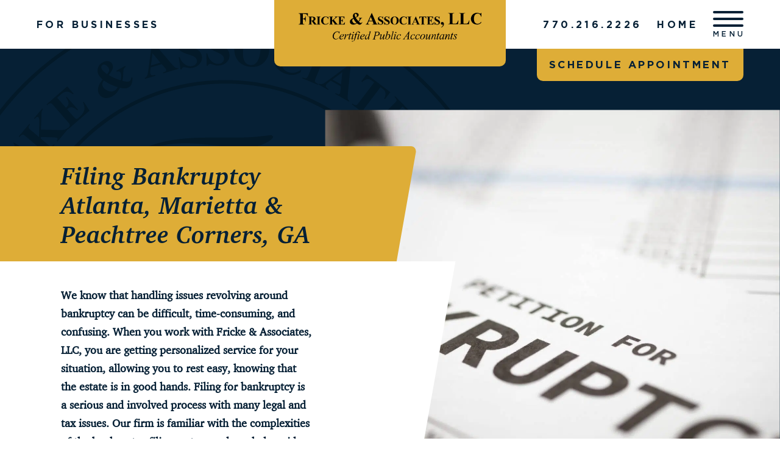

--- FILE ---
content_type: text/html; charset=UTF-8
request_url: https://frickecpa.com/for-businesses/business-consulting/bankruptcy/
body_size: 117834
content:
<!DOCTYPE html>
<html lang="en-US">
    <head><meta charset="UTF-8" /><script>if(navigator.userAgent.match(/MSIE|Internet Explorer/i)||navigator.userAgent.match(/Trident\/7\..*?rv:11/i)){var href=document.location.href;if(!href.match(/[?&]nowprocket/)){if(href.indexOf("?")==-1){if(href.indexOf("#")==-1){document.location.href=href+"?nowprocket=1"}else{document.location.href=href.replace("#","?nowprocket=1#")}}else{if(href.indexOf("#")==-1){document.location.href=href+"&nowprocket=1"}else{document.location.href=href.replace("#","&nowprocket=1#")}}}}</script><script>(()=>{class RocketLazyLoadScripts{constructor(){this.v="2.0.4",this.userEvents=["keydown","keyup","mousedown","mouseup","mousemove","mouseover","mouseout","touchmove","touchstart","touchend","touchcancel","wheel","click","dblclick","input"],this.attributeEvents=["onblur","onclick","oncontextmenu","ondblclick","onfocus","onmousedown","onmouseenter","onmouseleave","onmousemove","onmouseout","onmouseover","onmouseup","onmousewheel","onscroll","onsubmit"]}async t(){this.i(),this.o(),/iP(ad|hone)/.test(navigator.userAgent)&&this.h(),this.u(),this.l(this),this.m(),this.k(this),this.p(this),this._(),await Promise.all([this.R(),this.L()]),this.lastBreath=Date.now(),this.S(this),this.P(),this.D(),this.O(),this.M(),await this.C(this.delayedScripts.normal),await this.C(this.delayedScripts.defer),await this.C(this.delayedScripts.async),await this.T(),await this.F(),await this.j(),await this.A(),window.dispatchEvent(new Event("rocket-allScriptsLoaded")),this.everythingLoaded=!0,this.lastTouchEnd&&await new Promise(t=>setTimeout(t,500-Date.now()+this.lastTouchEnd)),this.I(),this.H(),this.U(),this.W()}i(){this.CSPIssue=sessionStorage.getItem("rocketCSPIssue"),document.addEventListener("securitypolicyviolation",t=>{this.CSPIssue||"script-src-elem"!==t.violatedDirective||"data"!==t.blockedURI||(this.CSPIssue=!0,sessionStorage.setItem("rocketCSPIssue",!0))},{isRocket:!0})}o(){window.addEventListener("pageshow",t=>{this.persisted=t.persisted,this.realWindowLoadedFired=!0},{isRocket:!0}),window.addEventListener("pagehide",()=>{this.onFirstUserAction=null},{isRocket:!0})}h(){let t;function e(e){t=e}window.addEventListener("touchstart",e,{isRocket:!0}),window.addEventListener("touchend",function i(o){o.changedTouches[0]&&t.changedTouches[0]&&Math.abs(o.changedTouches[0].pageX-t.changedTouches[0].pageX)<10&&Math.abs(o.changedTouches[0].pageY-t.changedTouches[0].pageY)<10&&o.timeStamp-t.timeStamp<200&&(window.removeEventListener("touchstart",e,{isRocket:!0}),window.removeEventListener("touchend",i,{isRocket:!0}),"INPUT"===o.target.tagName&&"text"===o.target.type||(o.target.dispatchEvent(new TouchEvent("touchend",{target:o.target,bubbles:!0})),o.target.dispatchEvent(new MouseEvent("mouseover",{target:o.target,bubbles:!0})),o.target.dispatchEvent(new PointerEvent("click",{target:o.target,bubbles:!0,cancelable:!0,detail:1,clientX:o.changedTouches[0].clientX,clientY:o.changedTouches[0].clientY})),event.preventDefault()))},{isRocket:!0})}q(t){this.userActionTriggered||("mousemove"!==t.type||this.firstMousemoveIgnored?"keyup"===t.type||"mouseover"===t.type||"mouseout"===t.type||(this.userActionTriggered=!0,this.onFirstUserAction&&this.onFirstUserAction()):this.firstMousemoveIgnored=!0),"click"===t.type&&t.preventDefault(),t.stopPropagation(),t.stopImmediatePropagation(),"touchstart"===this.lastEvent&&"touchend"===t.type&&(this.lastTouchEnd=Date.now()),"click"===t.type&&(this.lastTouchEnd=0),this.lastEvent=t.type,t.composedPath&&t.composedPath()[0].getRootNode()instanceof ShadowRoot&&(t.rocketTarget=t.composedPath()[0]),this.savedUserEvents.push(t)}u(){this.savedUserEvents=[],this.userEventHandler=this.q.bind(this),this.userEvents.forEach(t=>window.addEventListener(t,this.userEventHandler,{passive:!1,isRocket:!0})),document.addEventListener("visibilitychange",this.userEventHandler,{isRocket:!0})}U(){this.userEvents.forEach(t=>window.removeEventListener(t,this.userEventHandler,{passive:!1,isRocket:!0})),document.removeEventListener("visibilitychange",this.userEventHandler,{isRocket:!0}),this.savedUserEvents.forEach(t=>{(t.rocketTarget||t.target).dispatchEvent(new window[t.constructor.name](t.type,t))})}m(){const t="return false",e=Array.from(this.attributeEvents,t=>"data-rocket-"+t),i="["+this.attributeEvents.join("],[")+"]",o="[data-rocket-"+this.attributeEvents.join("],[data-rocket-")+"]",s=(e,i,o)=>{o&&o!==t&&(e.setAttribute("data-rocket-"+i,o),e["rocket"+i]=new Function("event",o),e.setAttribute(i,t))};new MutationObserver(t=>{for(const n of t)"attributes"===n.type&&(n.attributeName.startsWith("data-rocket-")||this.everythingLoaded?n.attributeName.startsWith("data-rocket-")&&this.everythingLoaded&&this.N(n.target,n.attributeName.substring(12)):s(n.target,n.attributeName,n.target.getAttribute(n.attributeName))),"childList"===n.type&&n.addedNodes.forEach(t=>{if(t.nodeType===Node.ELEMENT_NODE)if(this.everythingLoaded)for(const i of[t,...t.querySelectorAll(o)])for(const t of i.getAttributeNames())e.includes(t)&&this.N(i,t.substring(12));else for(const e of[t,...t.querySelectorAll(i)])for(const t of e.getAttributeNames())this.attributeEvents.includes(t)&&s(e,t,e.getAttribute(t))})}).observe(document,{subtree:!0,childList:!0,attributeFilter:[...this.attributeEvents,...e]})}I(){this.attributeEvents.forEach(t=>{document.querySelectorAll("[data-rocket-"+t+"]").forEach(e=>{this.N(e,t)})})}N(t,e){const i=t.getAttribute("data-rocket-"+e);i&&(t.setAttribute(e,i),t.removeAttribute("data-rocket-"+e))}k(t){Object.defineProperty(HTMLElement.prototype,"onclick",{get(){return this.rocketonclick||null},set(e){this.rocketonclick=e,this.setAttribute(t.everythingLoaded?"onclick":"data-rocket-onclick","this.rocketonclick(event)")}})}S(t){function e(e,i){let o=e[i];e[i]=null,Object.defineProperty(e,i,{get:()=>o,set(s){t.everythingLoaded?o=s:e["rocket"+i]=o=s}})}e(document,"onreadystatechange"),e(window,"onload"),e(window,"onpageshow");try{Object.defineProperty(document,"readyState",{get:()=>t.rocketReadyState,set(e){t.rocketReadyState=e},configurable:!0}),document.readyState="loading"}catch(t){console.log("WPRocket DJE readyState conflict, bypassing")}}l(t){this.originalAddEventListener=EventTarget.prototype.addEventListener,this.originalRemoveEventListener=EventTarget.prototype.removeEventListener,this.savedEventListeners=[],EventTarget.prototype.addEventListener=function(e,i,o){o&&o.isRocket||!t.B(e,this)&&!t.userEvents.includes(e)||t.B(e,this)&&!t.userActionTriggered||e.startsWith("rocket-")||t.everythingLoaded?t.originalAddEventListener.call(this,e,i,o):(t.savedEventListeners.push({target:this,remove:!1,type:e,func:i,options:o}),"mouseenter"!==e&&"mouseleave"!==e||t.originalAddEventListener.call(this,e,t.savedUserEvents.push,o))},EventTarget.prototype.removeEventListener=function(e,i,o){o&&o.isRocket||!t.B(e,this)&&!t.userEvents.includes(e)||t.B(e,this)&&!t.userActionTriggered||e.startsWith("rocket-")||t.everythingLoaded?t.originalRemoveEventListener.call(this,e,i,o):t.savedEventListeners.push({target:this,remove:!0,type:e,func:i,options:o})}}J(t,e){this.savedEventListeners=this.savedEventListeners.filter(i=>{let o=i.type,s=i.target||window;return e!==o||t!==s||(this.B(o,s)&&(i.type="rocket-"+o),this.$(i),!1)})}H(){EventTarget.prototype.addEventListener=this.originalAddEventListener,EventTarget.prototype.removeEventListener=this.originalRemoveEventListener,this.savedEventListeners.forEach(t=>this.$(t))}$(t){t.remove?this.originalRemoveEventListener.call(t.target,t.type,t.func,t.options):this.originalAddEventListener.call(t.target,t.type,t.func,t.options)}p(t){let e;function i(e){return t.everythingLoaded?e:e.split(" ").map(t=>"load"===t||t.startsWith("load.")?"rocket-jquery-load":t).join(" ")}function o(o){function s(e){const s=o.fn[e];o.fn[e]=o.fn.init.prototype[e]=function(){return this[0]===window&&t.userActionTriggered&&("string"==typeof arguments[0]||arguments[0]instanceof String?arguments[0]=i(arguments[0]):"object"==typeof arguments[0]&&Object.keys(arguments[0]).forEach(t=>{const e=arguments[0][t];delete arguments[0][t],arguments[0][i(t)]=e})),s.apply(this,arguments),this}}if(o&&o.fn&&!t.allJQueries.includes(o)){const e={DOMContentLoaded:[],"rocket-DOMContentLoaded":[]};for(const t in e)document.addEventListener(t,()=>{e[t].forEach(t=>t())},{isRocket:!0});o.fn.ready=o.fn.init.prototype.ready=function(i){function s(){parseInt(o.fn.jquery)>2?setTimeout(()=>i.bind(document)(o)):i.bind(document)(o)}return"function"==typeof i&&(t.realDomReadyFired?!t.userActionTriggered||t.fauxDomReadyFired?s():e["rocket-DOMContentLoaded"].push(s):e.DOMContentLoaded.push(s)),o([])},s("on"),s("one"),s("off"),t.allJQueries.push(o)}e=o}t.allJQueries=[],o(window.jQuery),Object.defineProperty(window,"jQuery",{get:()=>e,set(t){o(t)}})}P(){const t=new Map;document.write=document.writeln=function(e){const i=document.currentScript,o=document.createRange(),s=i.parentElement;let n=t.get(i);void 0===n&&(n=i.nextSibling,t.set(i,n));const c=document.createDocumentFragment();o.setStart(c,0),c.appendChild(o.createContextualFragment(e)),s.insertBefore(c,n)}}async R(){return new Promise(t=>{this.userActionTriggered?t():this.onFirstUserAction=t})}async L(){return new Promise(t=>{document.addEventListener("DOMContentLoaded",()=>{this.realDomReadyFired=!0,t()},{isRocket:!0})})}async j(){return this.realWindowLoadedFired?Promise.resolve():new Promise(t=>{window.addEventListener("load",t,{isRocket:!0})})}M(){this.pendingScripts=[];this.scriptsMutationObserver=new MutationObserver(t=>{for(const e of t)e.addedNodes.forEach(t=>{"SCRIPT"!==t.tagName||t.noModule||t.isWPRocket||this.pendingScripts.push({script:t,promise:new Promise(e=>{const i=()=>{const i=this.pendingScripts.findIndex(e=>e.script===t);i>=0&&this.pendingScripts.splice(i,1),e()};t.addEventListener("load",i,{isRocket:!0}),t.addEventListener("error",i,{isRocket:!0}),setTimeout(i,1e3)})})})}),this.scriptsMutationObserver.observe(document,{childList:!0,subtree:!0})}async F(){await this.X(),this.pendingScripts.length?(await this.pendingScripts[0].promise,await this.F()):this.scriptsMutationObserver.disconnect()}D(){this.delayedScripts={normal:[],async:[],defer:[]},document.querySelectorAll("script[type$=rocketlazyloadscript]").forEach(t=>{t.hasAttribute("data-rocket-src")?t.hasAttribute("async")&&!1!==t.async?this.delayedScripts.async.push(t):t.hasAttribute("defer")&&!1!==t.defer||"module"===t.getAttribute("data-rocket-type")?this.delayedScripts.defer.push(t):this.delayedScripts.normal.push(t):this.delayedScripts.normal.push(t)})}async _(){await this.L();let t=[];document.querySelectorAll("script[type$=rocketlazyloadscript][data-rocket-src]").forEach(e=>{let i=e.getAttribute("data-rocket-src");if(i&&!i.startsWith("data:")){i.startsWith("//")&&(i=location.protocol+i);try{const o=new URL(i).origin;o!==location.origin&&t.push({src:o,crossOrigin:e.crossOrigin||"module"===e.getAttribute("data-rocket-type")})}catch(t){}}}),t=[...new Map(t.map(t=>[JSON.stringify(t),t])).values()],this.Y(t,"preconnect")}async G(t){if(await this.K(),!0!==t.noModule||!("noModule"in HTMLScriptElement.prototype))return new Promise(e=>{let i;function o(){(i||t).setAttribute("data-rocket-status","executed"),e()}try{if(navigator.userAgent.includes("Firefox/")||""===navigator.vendor||this.CSPIssue)i=document.createElement("script"),[...t.attributes].forEach(t=>{let e=t.nodeName;"type"!==e&&("data-rocket-type"===e&&(e="type"),"data-rocket-src"===e&&(e="src"),i.setAttribute(e,t.nodeValue))}),t.text&&(i.text=t.text),t.nonce&&(i.nonce=t.nonce),i.hasAttribute("src")?(i.addEventListener("load",o,{isRocket:!0}),i.addEventListener("error",()=>{i.setAttribute("data-rocket-status","failed-network"),e()},{isRocket:!0}),setTimeout(()=>{i.isConnected||e()},1)):(i.text=t.text,o()),i.isWPRocket=!0,t.parentNode.replaceChild(i,t);else{const i=t.getAttribute("data-rocket-type"),s=t.getAttribute("data-rocket-src");i?(t.type=i,t.removeAttribute("data-rocket-type")):t.removeAttribute("type"),t.addEventListener("load",o,{isRocket:!0}),t.addEventListener("error",i=>{this.CSPIssue&&i.target.src.startsWith("data:")?(console.log("WPRocket: CSP fallback activated"),t.removeAttribute("src"),this.G(t).then(e)):(t.setAttribute("data-rocket-status","failed-network"),e())},{isRocket:!0}),s?(t.fetchPriority="high",t.removeAttribute("data-rocket-src"),t.src=s):t.src="data:text/javascript;base64,"+window.btoa(unescape(encodeURIComponent(t.text)))}}catch(i){t.setAttribute("data-rocket-status","failed-transform"),e()}});t.setAttribute("data-rocket-status","skipped")}async C(t){const e=t.shift();return e?(e.isConnected&&await this.G(e),this.C(t)):Promise.resolve()}O(){this.Y([...this.delayedScripts.normal,...this.delayedScripts.defer,...this.delayedScripts.async],"preload")}Y(t,e){this.trash=this.trash||[];let i=!0;var o=document.createDocumentFragment();t.forEach(t=>{const s=t.getAttribute&&t.getAttribute("data-rocket-src")||t.src;if(s&&!s.startsWith("data:")){const n=document.createElement("link");n.href=s,n.rel=e,"preconnect"!==e&&(n.as="script",n.fetchPriority=i?"high":"low"),t.getAttribute&&"module"===t.getAttribute("data-rocket-type")&&(n.crossOrigin=!0),t.crossOrigin&&(n.crossOrigin=t.crossOrigin),t.integrity&&(n.integrity=t.integrity),t.nonce&&(n.nonce=t.nonce),o.appendChild(n),this.trash.push(n),i=!1}}),document.head.appendChild(o)}W(){this.trash.forEach(t=>t.remove())}async T(){try{document.readyState="interactive"}catch(t){}this.fauxDomReadyFired=!0;try{await this.K(),this.J(document,"readystatechange"),document.dispatchEvent(new Event("rocket-readystatechange")),await this.K(),document.rocketonreadystatechange&&document.rocketonreadystatechange(),await this.K(),this.J(document,"DOMContentLoaded"),document.dispatchEvent(new Event("rocket-DOMContentLoaded")),await this.K(),this.J(window,"DOMContentLoaded"),window.dispatchEvent(new Event("rocket-DOMContentLoaded"))}catch(t){console.error(t)}}async A(){try{document.readyState="complete"}catch(t){}try{await this.K(),this.J(document,"readystatechange"),document.dispatchEvent(new Event("rocket-readystatechange")),await this.K(),document.rocketonreadystatechange&&document.rocketonreadystatechange(),await this.K(),this.J(window,"load"),window.dispatchEvent(new Event("rocket-load")),await this.K(),window.rocketonload&&window.rocketonload(),await this.K(),this.allJQueries.forEach(t=>t(window).trigger("rocket-jquery-load")),await this.K(),this.J(window,"pageshow");const t=new Event("rocket-pageshow");t.persisted=this.persisted,window.dispatchEvent(t),await this.K(),window.rocketonpageshow&&window.rocketonpageshow({persisted:this.persisted})}catch(t){console.error(t)}}async K(){Date.now()-this.lastBreath>45&&(await this.X(),this.lastBreath=Date.now())}async X(){return document.hidden?new Promise(t=>setTimeout(t)):new Promise(t=>requestAnimationFrame(t))}B(t,e){return e===document&&"readystatechange"===t||(e===document&&"DOMContentLoaded"===t||(e===window&&"DOMContentLoaded"===t||(e===window&&"load"===t||e===window&&"pageshow"===t)))}static run(){(new RocketLazyLoadScripts).t()}}RocketLazyLoadScripts.run()})();</script>
        

        <meta name="format-detection" content="telephone=no">

        <meta name="viewport" content="width=device-width, initial-scale=1.0" />
        <meta name="HandheldFriendly" content="true" />
        <meta http-equiv="X-UA-Compatible" content="IE=edge" />

        <link rel="icon" type="image/png" href="https://frickecpa.com/wp-content/themes/fricke-associates/images/favicons/favicon-32x32.png" sizes="32x32" />
		<link rel="icon" type="image/png" href="https://frickecpa.com/wp-content/themes/fricke-associates/images/favicons/favicon-16x16.png" sizes="16x16" />

        <meta name='robots' content='index, follow, max-image-preview:large, max-snippet:-1, max-video-preview:-1' />
	<style>img:is([sizes="auto" i], [sizes^="auto," i]) { contain-intrinsic-size: 3000px 1500px }</style>
	
            <script data-no-defer="1" data-ezscrex="false" data-cfasync="false" data-pagespeed-no-defer data-cookieconsent="ignore">
                var ctPublicFunctions = {"_ajax_nonce":"bdb6e6f189","_rest_nonce":"5d05799455","_ajax_url":"\/wp-admin\/admin-ajax.php","_rest_url":"https:\/\/frickecpa.com\/wp-json\/","data__cookies_type":"none","data__ajax_type":"rest","data__bot_detector_enabled":"1","data__frontend_data_log_enabled":1,"cookiePrefix":"","wprocket_detected":true,"host_url":"frickecpa.com","text__ee_click_to_select":"Click to select the whole data","text__ee_original_email":"The complete one is","text__ee_got_it":"Got it","text__ee_blocked":"Blocked","text__ee_cannot_connect":"Cannot connect","text__ee_cannot_decode":"Can not decode email. Unknown reason","text__ee_email_decoder":"CleanTalk email decoder","text__ee_wait_for_decoding":"The magic is on the way!","text__ee_decoding_process":"Please wait a few seconds while we decode the contact data."}
            </script>
        
            <script data-no-defer="1" data-ezscrex="false" data-cfasync="false" data-pagespeed-no-defer data-cookieconsent="ignore">
                var ctPublic = {"_ajax_nonce":"bdb6e6f189","settings__forms__check_internal":"1","settings__forms__check_external":"0","settings__forms__force_protection":"0","settings__forms__search_test":"1","settings__data__bot_detector_enabled":"1","settings__sfw__anti_crawler":0,"blog_home":"https:\/\/frickecpa.com\/","pixel__setting":"0","pixel__enabled":false,"pixel__url":null,"data__email_check_before_post":"1","data__email_check_exist_post":"1","data__cookies_type":"none","data__key_is_ok":true,"data__visible_fields_required":true,"wl_brandname":"Anti-Spam by CleanTalk","wl_brandname_short":"CleanTalk","ct_checkjs_key":"9fe96b3e145f3194c24d8a91951e6637450c96dface3458e460a902bd567ed33","emailEncoderPassKey":"61546a43cf61181f632e7d7cce0475a1","bot_detector_forms_excluded":"W10=","advancedCacheExists":true,"varnishCacheExists":false,"wc_ajax_add_to_cart":false}
            </script>
        
	<!-- This site is optimized with the Yoast SEO plugin v26.4 - https://yoast.com/wordpress/plugins/seo/ -->
	<title>Filling Bankruptcy Atlanta | Chapter 7/11 Bankruptcy Peachtree Corners &amp; Marietta GA</title>
	<meta name="description" content="Our experience in business bankruptcy enables us to interpret complex tax and accounting rules and assist with the filing of bankruptcy estate tax returns. Call 770-216-2226." />
	<link rel="canonical" href="https://frickecpa.com/for-businesses/business-consulting/bankruptcy/" />
	<meta property="og:locale" content="en_US" />
	<meta property="og:type" content="article" />
	<meta property="og:title" content="Filling Bankruptcy Atlanta | Chapter 7/11 Bankruptcy Peachtree Corners &amp; Marietta GA" />
	<meta property="og:description" content="Our experience in business bankruptcy enables us to interpret complex tax and accounting rules and assist with the filing of bankruptcy estate tax returns. Call 770-216-2226." />
	<meta property="og:url" content="https://frickecpa.com/for-businesses/business-consulting/bankruptcy/" />
	<meta property="og:site_name" content="Fricke &amp; Associates" />
	<meta property="article:modified_time" content="2025-12-30T15:16:19+00:00" />
	<meta name="twitter:card" content="summary_large_image" />
	<script type="application/ld+json" class="yoast-schema-graph">{"@context":"https://schema.org","@graph":[{"@type":"WebPage","@id":"https://frickecpa.com/for-businesses/business-consulting/bankruptcy/","url":"https://frickecpa.com/for-businesses/business-consulting/bankruptcy/","name":"Filling Bankruptcy Atlanta | Chapter 7/11 Bankruptcy Peachtree Corners & Marietta GA","isPartOf":{"@id":"https://frickecpa.com/#website"},"datePublished":"2019-11-03T14:52:39+00:00","dateModified":"2025-12-30T15:16:19+00:00","description":"Our experience in business bankruptcy enables us to interpret complex tax and accounting rules and assist with the filing of bankruptcy estate tax returns. Call 770-216-2226.","breadcrumb":{"@id":"https://frickecpa.com/for-businesses/business-consulting/bankruptcy/#breadcrumb"},"inLanguage":"en-US","potentialAction":[{"@type":"ReadAction","target":["https://frickecpa.com/for-businesses/business-consulting/bankruptcy/"]}]},{"@type":"BreadcrumbList","@id":"https://frickecpa.com/for-businesses/business-consulting/bankruptcy/#breadcrumb","itemListElement":[{"@type":"ListItem","position":1,"name":"Home","item":"https://frickecpa.com/"},{"@type":"ListItem","position":2,"name":"For Businesses","item":"https://frickecpa.com/for-businesses/"},{"@type":"ListItem","position":3,"name":"Business Consulting","item":"https://frickecpa.com/for-businesses/business-consulting/"},{"@type":"ListItem","position":4,"name":"Bankruptcy"}]},{"@type":"WebSite","@id":"https://frickecpa.com/#website","url":"https://frickecpa.com/","name":"Fricke &amp; Associates","description":"","publisher":{"@id":"https://frickecpa.com/#organization"},"potentialAction":[{"@type":"SearchAction","target":{"@type":"EntryPoint","urlTemplate":"https://frickecpa.com/?s={search_term_string}"},"query-input":{"@type":"PropertyValueSpecification","valueRequired":true,"valueName":"search_term_string"}}],"inLanguage":"en-US"},{"@type":"Organization","@id":"https://frickecpa.com/#organization","name":"Fricke & Associates","url":"https://frickecpa.com/","logo":{"@type":"ImageObject","inLanguage":"en-US","@id":"https://frickecpa.com/#/schema/logo/image/","url":"https://frickecpa.com/wp-content/uploads/2019/11/Asset-2.png","contentUrl":"https://frickecpa.com/wp-content/uploads/2019/11/Asset-2.png","width":581,"height":126,"caption":"Fricke & Associates"},"image":{"@id":"https://frickecpa.com/#/schema/logo/image/"}}]}</script>
	<!-- / Yoast SEO plugin. -->


<link rel='dns-prefetch' href='//fd.cleantalk.org' />

<style id='wp-emoji-styles-inline-css' type='text/css'>

	img.wp-smiley, img.emoji {
		display: inline !important;
		border: none !important;
		box-shadow: none !important;
		height: 1em !important;
		width: 1em !important;
		margin: 0 0.07em !important;
		vertical-align: -0.1em !important;
		background: none !important;
		padding: 0 !important;
	}
</style>
<link rel='stylesheet' id='wp-block-library-css' href='https://frickecpa.com/wp-includes/css/dist/block-library/style.min.css?ver=6.8.3' type='text/css' media='all' />
<style id='classic-theme-styles-inline-css' type='text/css'>
/*! This file is auto-generated */
.wp-block-button__link{color:#fff;background-color:#32373c;border-radius:9999px;box-shadow:none;text-decoration:none;padding:calc(.667em + 2px) calc(1.333em + 2px);font-size:1.125em}.wp-block-file__button{background:#32373c;color:#fff;text-decoration:none}
</style>
<style id='safe-svg-svg-icon-style-inline-css' type='text/css'>
.safe-svg-cover{text-align:center}.safe-svg-cover .safe-svg-inside{display:inline-block;max-width:100%}.safe-svg-cover svg{fill:currentColor;height:100%;max-height:100%;max-width:100%;width:100%}

</style>
<style id='global-styles-inline-css' type='text/css'>
:root{--wp--preset--aspect-ratio--square: 1;--wp--preset--aspect-ratio--4-3: 4/3;--wp--preset--aspect-ratio--3-4: 3/4;--wp--preset--aspect-ratio--3-2: 3/2;--wp--preset--aspect-ratio--2-3: 2/3;--wp--preset--aspect-ratio--16-9: 16/9;--wp--preset--aspect-ratio--9-16: 9/16;--wp--preset--color--black: #000000;--wp--preset--color--cyan-bluish-gray: #abb8c3;--wp--preset--color--white: #ffffff;--wp--preset--color--pale-pink: #f78da7;--wp--preset--color--vivid-red: #cf2e2e;--wp--preset--color--luminous-vivid-orange: #ff6900;--wp--preset--color--luminous-vivid-amber: #fcb900;--wp--preset--color--light-green-cyan: #7bdcb5;--wp--preset--color--vivid-green-cyan: #00d084;--wp--preset--color--pale-cyan-blue: #8ed1fc;--wp--preset--color--vivid-cyan-blue: #0693e3;--wp--preset--color--vivid-purple: #9b51e0;--wp--preset--gradient--vivid-cyan-blue-to-vivid-purple: linear-gradient(135deg,rgba(6,147,227,1) 0%,rgb(155,81,224) 100%);--wp--preset--gradient--light-green-cyan-to-vivid-green-cyan: linear-gradient(135deg,rgb(122,220,180) 0%,rgb(0,208,130) 100%);--wp--preset--gradient--luminous-vivid-amber-to-luminous-vivid-orange: linear-gradient(135deg,rgba(252,185,0,1) 0%,rgba(255,105,0,1) 100%);--wp--preset--gradient--luminous-vivid-orange-to-vivid-red: linear-gradient(135deg,rgba(255,105,0,1) 0%,rgb(207,46,46) 100%);--wp--preset--gradient--very-light-gray-to-cyan-bluish-gray: linear-gradient(135deg,rgb(238,238,238) 0%,rgb(169,184,195) 100%);--wp--preset--gradient--cool-to-warm-spectrum: linear-gradient(135deg,rgb(74,234,220) 0%,rgb(151,120,209) 20%,rgb(207,42,186) 40%,rgb(238,44,130) 60%,rgb(251,105,98) 80%,rgb(254,248,76) 100%);--wp--preset--gradient--blush-light-purple: linear-gradient(135deg,rgb(255,206,236) 0%,rgb(152,150,240) 100%);--wp--preset--gradient--blush-bordeaux: linear-gradient(135deg,rgb(254,205,165) 0%,rgb(254,45,45) 50%,rgb(107,0,62) 100%);--wp--preset--gradient--luminous-dusk: linear-gradient(135deg,rgb(255,203,112) 0%,rgb(199,81,192) 50%,rgb(65,88,208) 100%);--wp--preset--gradient--pale-ocean: linear-gradient(135deg,rgb(255,245,203) 0%,rgb(182,227,212) 50%,rgb(51,167,181) 100%);--wp--preset--gradient--electric-grass: linear-gradient(135deg,rgb(202,248,128) 0%,rgb(113,206,126) 100%);--wp--preset--gradient--midnight: linear-gradient(135deg,rgb(2,3,129) 0%,rgb(40,116,252) 100%);--wp--preset--font-size--small: 13px;--wp--preset--font-size--medium: 20px;--wp--preset--font-size--large: 36px;--wp--preset--font-size--x-large: 42px;--wp--preset--spacing--20: 0.44rem;--wp--preset--spacing--30: 0.67rem;--wp--preset--spacing--40: 1rem;--wp--preset--spacing--50: 1.5rem;--wp--preset--spacing--60: 2.25rem;--wp--preset--spacing--70: 3.38rem;--wp--preset--spacing--80: 5.06rem;--wp--preset--shadow--natural: 6px 6px 9px rgba(0, 0, 0, 0.2);--wp--preset--shadow--deep: 12px 12px 50px rgba(0, 0, 0, 0.4);--wp--preset--shadow--sharp: 6px 6px 0px rgba(0, 0, 0, 0.2);--wp--preset--shadow--outlined: 6px 6px 0px -3px rgba(255, 255, 255, 1), 6px 6px rgba(0, 0, 0, 1);--wp--preset--shadow--crisp: 6px 6px 0px rgba(0, 0, 0, 1);}:where(.is-layout-flex){gap: 0.5em;}:where(.is-layout-grid){gap: 0.5em;}body .is-layout-flex{display: flex;}.is-layout-flex{flex-wrap: wrap;align-items: center;}.is-layout-flex > :is(*, div){margin: 0;}body .is-layout-grid{display: grid;}.is-layout-grid > :is(*, div){margin: 0;}:where(.wp-block-columns.is-layout-flex){gap: 2em;}:where(.wp-block-columns.is-layout-grid){gap: 2em;}:where(.wp-block-post-template.is-layout-flex){gap: 1.25em;}:where(.wp-block-post-template.is-layout-grid){gap: 1.25em;}.has-black-color{color: var(--wp--preset--color--black) !important;}.has-cyan-bluish-gray-color{color: var(--wp--preset--color--cyan-bluish-gray) !important;}.has-white-color{color: var(--wp--preset--color--white) !important;}.has-pale-pink-color{color: var(--wp--preset--color--pale-pink) !important;}.has-vivid-red-color{color: var(--wp--preset--color--vivid-red) !important;}.has-luminous-vivid-orange-color{color: var(--wp--preset--color--luminous-vivid-orange) !important;}.has-luminous-vivid-amber-color{color: var(--wp--preset--color--luminous-vivid-amber) !important;}.has-light-green-cyan-color{color: var(--wp--preset--color--light-green-cyan) !important;}.has-vivid-green-cyan-color{color: var(--wp--preset--color--vivid-green-cyan) !important;}.has-pale-cyan-blue-color{color: var(--wp--preset--color--pale-cyan-blue) !important;}.has-vivid-cyan-blue-color{color: var(--wp--preset--color--vivid-cyan-blue) !important;}.has-vivid-purple-color{color: var(--wp--preset--color--vivid-purple) !important;}.has-black-background-color{background-color: var(--wp--preset--color--black) !important;}.has-cyan-bluish-gray-background-color{background-color: var(--wp--preset--color--cyan-bluish-gray) !important;}.has-white-background-color{background-color: var(--wp--preset--color--white) !important;}.has-pale-pink-background-color{background-color: var(--wp--preset--color--pale-pink) !important;}.has-vivid-red-background-color{background-color: var(--wp--preset--color--vivid-red) !important;}.has-luminous-vivid-orange-background-color{background-color: var(--wp--preset--color--luminous-vivid-orange) !important;}.has-luminous-vivid-amber-background-color{background-color: var(--wp--preset--color--luminous-vivid-amber) !important;}.has-light-green-cyan-background-color{background-color: var(--wp--preset--color--light-green-cyan) !important;}.has-vivid-green-cyan-background-color{background-color: var(--wp--preset--color--vivid-green-cyan) !important;}.has-pale-cyan-blue-background-color{background-color: var(--wp--preset--color--pale-cyan-blue) !important;}.has-vivid-cyan-blue-background-color{background-color: var(--wp--preset--color--vivid-cyan-blue) !important;}.has-vivid-purple-background-color{background-color: var(--wp--preset--color--vivid-purple) !important;}.has-black-border-color{border-color: var(--wp--preset--color--black) !important;}.has-cyan-bluish-gray-border-color{border-color: var(--wp--preset--color--cyan-bluish-gray) !important;}.has-white-border-color{border-color: var(--wp--preset--color--white) !important;}.has-pale-pink-border-color{border-color: var(--wp--preset--color--pale-pink) !important;}.has-vivid-red-border-color{border-color: var(--wp--preset--color--vivid-red) !important;}.has-luminous-vivid-orange-border-color{border-color: var(--wp--preset--color--luminous-vivid-orange) !important;}.has-luminous-vivid-amber-border-color{border-color: var(--wp--preset--color--luminous-vivid-amber) !important;}.has-light-green-cyan-border-color{border-color: var(--wp--preset--color--light-green-cyan) !important;}.has-vivid-green-cyan-border-color{border-color: var(--wp--preset--color--vivid-green-cyan) !important;}.has-pale-cyan-blue-border-color{border-color: var(--wp--preset--color--pale-cyan-blue) !important;}.has-vivid-cyan-blue-border-color{border-color: var(--wp--preset--color--vivid-cyan-blue) !important;}.has-vivid-purple-border-color{border-color: var(--wp--preset--color--vivid-purple) !important;}.has-vivid-cyan-blue-to-vivid-purple-gradient-background{background: var(--wp--preset--gradient--vivid-cyan-blue-to-vivid-purple) !important;}.has-light-green-cyan-to-vivid-green-cyan-gradient-background{background: var(--wp--preset--gradient--light-green-cyan-to-vivid-green-cyan) !important;}.has-luminous-vivid-amber-to-luminous-vivid-orange-gradient-background{background: var(--wp--preset--gradient--luminous-vivid-amber-to-luminous-vivid-orange) !important;}.has-luminous-vivid-orange-to-vivid-red-gradient-background{background: var(--wp--preset--gradient--luminous-vivid-orange-to-vivid-red) !important;}.has-very-light-gray-to-cyan-bluish-gray-gradient-background{background: var(--wp--preset--gradient--very-light-gray-to-cyan-bluish-gray) !important;}.has-cool-to-warm-spectrum-gradient-background{background: var(--wp--preset--gradient--cool-to-warm-spectrum) !important;}.has-blush-light-purple-gradient-background{background: var(--wp--preset--gradient--blush-light-purple) !important;}.has-blush-bordeaux-gradient-background{background: var(--wp--preset--gradient--blush-bordeaux) !important;}.has-luminous-dusk-gradient-background{background: var(--wp--preset--gradient--luminous-dusk) !important;}.has-pale-ocean-gradient-background{background: var(--wp--preset--gradient--pale-ocean) !important;}.has-electric-grass-gradient-background{background: var(--wp--preset--gradient--electric-grass) !important;}.has-midnight-gradient-background{background: var(--wp--preset--gradient--midnight) !important;}.has-small-font-size{font-size: var(--wp--preset--font-size--small) !important;}.has-medium-font-size{font-size: var(--wp--preset--font-size--medium) !important;}.has-large-font-size{font-size: var(--wp--preset--font-size--large) !important;}.has-x-large-font-size{font-size: var(--wp--preset--font-size--x-large) !important;}
:where(.wp-block-post-template.is-layout-flex){gap: 1.25em;}:where(.wp-block-post-template.is-layout-grid){gap: 1.25em;}
:where(.wp-block-columns.is-layout-flex){gap: 2em;}:where(.wp-block-columns.is-layout-grid){gap: 2em;}
:root :where(.wp-block-pullquote){font-size: 1.5em;line-height: 1.6;}
</style>
<link rel='stylesheet' id='cleantalk-public-css-css' href='https://frickecpa.com/wp-content/plugins/cleantalk-spam-protect/css/cleantalk-public.min.css?ver=6.68_1763979405' type='text/css' media='all' />
<link rel='stylesheet' id='cleantalk-email-decoder-css-css' href='https://frickecpa.com/wp-content/plugins/cleantalk-spam-protect/css/cleantalk-email-decoder.min.css?ver=6.68_1763979405' type='text/css' media='all' />
<link data-minify="1" rel='stylesheet' id='fa-font-awesome-css' href='https://frickecpa.com/wp-content/cache/min/1/wp-content/themes/fricke-associates/css/font-awesome.min.css?ver=1769029655' type='text/css' media='all' />
<link data-minify="1" rel='stylesheet' id='fa-main-css' href='https://frickecpa.com/wp-content/cache/min/1/wp-content/themes/fricke-associates/css/main.css?ver=1769029655' type='text/css' media='all' />
<link data-minify="1" rel='stylesheet' id='fricke-associates-branding-styles-css' href='https://frickecpa.com/wp-content/cache/min/1/wp-content/themes/fricke-associates/css/branding.css?ver=1769029655' type='text/css' media='all' />
<script type="rocketlazyloadscript" data-rocket-type="text/javascript" data-rocket-src="https://frickecpa.com/wp-includes/js/jquery/jquery.min.js?ver=3.7.1" id="jquery-core-js"></script>
<script type="rocketlazyloadscript" data-rocket-type="text/javascript" data-rocket-src="https://frickecpa.com/wp-includes/js/jquery/jquery-migrate.min.js?ver=3.4.1" id="jquery-migrate-js" data-rocket-defer defer></script>
<script type="text/javascript" id="file_uploads_nfpluginsettings-js-extra">
/* <![CDATA[ */
var params = {"clearLogRestUrl":"https:\/\/frickecpa.com\/wp-json\/nf-file-uploads\/debug-log\/delete-all","clearLogButtonId":"file_uploads_clear_debug_logger","downloadLogRestUrl":"https:\/\/frickecpa.com\/wp-json\/nf-file-uploads\/debug-log\/get-all","downloadLogButtonId":"file_uploads_download_debug_logger"};
/* ]]> */
</script>
<script type="rocketlazyloadscript" data-minify="1" data-rocket-type="text/javascript" data-rocket-src="https://frickecpa.com/wp-content/cache/min/1/wp-content/plugins/ninja-forms-uploads/assets/js/nfpluginsettings.js?ver=1769029655" id="file_uploads_nfpluginsettings-js" data-rocket-defer defer></script>
<script type="text/javascript" src="https://frickecpa.com/wp-content/plugins/cleantalk-spam-protect/js/apbct-public-bundle_int-protection.min.js?ver=6.68_1763979405" id="apbct-public-bundle_int-protection.min-js-js" data-rocket-defer defer></script>
<script type="rocketlazyloadscript" data-minify="1" data-rocket-type="text/javascript" data-rocket-src="https://frickecpa.com/wp-content/cache/min/1/ct-bot-detector-wrapper.js?ver=1769029655" id="ct_bot_detector-js" defer="defer" data-wp-strategy="defer"></script>
<link rel="https://api.w.org/" href="https://frickecpa.com/wp-json/" /><link rel="alternate" title="JSON" type="application/json" href="https://frickecpa.com/wp-json/wp/v2/pages/78" /><link rel="EditURI" type="application/rsd+xml" title="RSD" href="https://frickecpa.com/xmlrpc.php?rsd" />
<meta name="generator" content="WordPress 6.8.3" />
<link rel='shortlink' href='https://frickecpa.com/?p=78' />
<link rel="alternate" title="oEmbed (JSON)" type="application/json+oembed" href="https://frickecpa.com/wp-json/oembed/1.0/embed?url=https%3A%2F%2Ffrickecpa.com%2Ffor-businesses%2Fbusiness-consulting%2Fbankruptcy%2F" />
<link rel="alternate" title="oEmbed (XML)" type="text/xml+oembed" href="https://frickecpa.com/wp-json/oembed/1.0/embed?url=https%3A%2F%2Ffrickecpa.com%2Ffor-businesses%2Fbusiness-consulting%2Fbankruptcy%2F&#038;format=xml" />
<!-- HFCM by 99 Robots - Snippet # 9: FAQ Schema - Bankruptcy -->
<script type="application/ld+json">
{
  "@context": "https://schema.org",
  "@type": "FAQPage",
  "mainEntity": [{
    "@type": "Question",
    "name": "How can a CPA firm assist with my bankruptcy?",
    "acceptedAnswer": {
      "@type": "Answer",
      "text": "The CPA firm will prepare all delinquent tax returns, compile lists of debtors and amounts owed to them and identify assets and their values, all of which will be required by your bankruptcy attorney."
    }
  }]
  }
</script>
<!-- /end HFCM by 99 Robots -->
<!-- HFCM by 99 Robots - Snippet # 15: Address Schema | Business Consulting Sub Pages -->
<script type="application/ld+json">
{
  "@context": "https://schema.org",
  "@type": "LocalBusiness",
  "name": "Fricke & Associates, LLC",
  "image": "https://scontent.fstv3-1.fna.fbcdn.net/v/t1.0-9/13173679_1695246927391617_8254726216757216010_n.jpg?_nc_cat=111&_nc_ohc=77miAEGj1vgAQlKV03xgPJqSWMHbcapk1HEwMk24AUzOUimQJWIy_c52A&_nc_ht=scontent.fstv3-1.fna&oh=ab049800c1605ccbfcc1e8b3ff681bf0&oe=5EA741CF",
  "url": "https://frickecpa.com/",
  "telephone": "770-422-0564",
  "priceRange": "$",
  "address": [{
    "@type": "PostalAddress",
    "streetAddress": "366 Powder Springs St",
    "addressLocality": "Marietta",
    "addressRegion": "GA",
    "postalCode": "30064",
    "addressCountry": "US"
  },
  {
    "@type": "PostalAddress",
    "streetAddress": "3295 River Exchange Dr Suite 561",
    "addressLocality": "Peachtree Corners",
    "addressRegion": "GA",
    "postalCode": "30092",
    "addressCountry": "US"
  },
  {
    "@type": "PostalAddress",
    "streetAddress": "1050 Crown Point Pkwy Suite 500",
    "addressLocality": "Atlanta",
    "addressRegion": "GA",
    "postalCode": "30338",
    "addressCountry": "US"
  }],
  "geo": {
    "@type": "GeoCoordinates",
    "latitude": 33.9463924,
    "longitude": -84.5509249
  },
  "openingHoursSpecification": {
    "@type": "OpeningHoursSpecification",
    "dayOfWeek": [
      "Monday",
      "Tuesday",
      "Wednesday",
      "Thursday",
      "Friday"
    ],
    "opens": "08:30",
    "closes": "17:30"
  },
  "sameAs": [
    "https://www.youtube.com/channel/UCMptnWx3Qvp8MARgfDaVAHg",
    "https://twitter.com/frickecpafirm",
    "https://www.facebook.com/FrickeAccounting/"
  ]
}
</script>
<!-- /end HFCM by 99 Robots -->
<meta name="facebook-domain-verification" content="pk45aszokwan9mykqx1tt4d6sw0u9c" />

<!-- Google Tag Manager -->
        <script type="rocketlazyloadscript">(function(w,d,s,l,i){w[l]=w[l]||[];w[l].push({'gtm.start':
        new Date().getTime(),event:'gtm.js'});var f=d.getElementsByTagName(s)[0],
        j=d.createElement(s),dl=l!='dataLayer'?'&l='+l:'';j.async=true;j.src=
        'https://www.googletagmanager.com/gtm.js?id='+i+dl;f.parentNode.insertBefore(j,f);
        })(window,document,'script','dataLayer','GTM-WBSLVRB');</script>
        <!-- End Google Tag Manager --><link rel="icon" href="https://frickecpa.com/wp-content/uploads/2023/10/cropped-cropped-circle-logo-gold-32x32.png" sizes="32x32" />
<link rel="icon" href="https://frickecpa.com/wp-content/uploads/2023/10/cropped-cropped-circle-logo-gold-192x192.png" sizes="192x192" />
<link rel="apple-touch-icon" href="https://frickecpa.com/wp-content/uploads/2023/10/cropped-cropped-circle-logo-gold-180x180.png" />
<meta name="msapplication-TileImage" content="https://frickecpa.com/wp-content/uploads/2023/10/cropped-cropped-circle-logo-gold-270x270.png" />
		<style type="text/css" id="wp-custom-css">
			.color_blue {
	display: inline;
}
.color_blue.section__description  {
	display: block;
}		</style>
		<noscript><style id="rocket-lazyload-nojs-css">.rll-youtube-player, [data-lazy-src]{display:none !important;}</style></noscript>    <meta name="generator" content="WP Rocket 3.20.1.2" data-wpr-features="wpr_delay_js wpr_defer_js wpr_minify_js wpr_lazyload_images wpr_minify_css wpr_desktop" /></head>

    <body class="wp-singular page-template-default page page-id-78 page-child parent-pageid-66 wp-theme-fricke-associates">
        <!-- Google Tag Manager (noscript) -->
        <noscript><iframe src="https://www.googletagmanager.com/ns.html?id=GTM-WBSLVRB"
        height="0" width="0" style="display:none;visibility:hidden"></iframe></noscript>
        <!-- End Google Tag Manager (noscript) -->
        <header data-rocket-location-hash="409e4b6a91f10608cedd9e510a394dee" class="header ">
            <div data-rocket-location-hash="7d83d1eb38bd50e05568c7c7e6ea60dc" class="header__top">

                                    <div data-rocket-location-hash="e27183d9c6504e6a7268bb0b8b043219" class="header-notices">
                                                    <div class="notice current">
                                <div data-rocket-location-hash="c88a89fec2b7caf229d8c5c72c632d5d" class="container container_big">
                                                                                                                        <span>Please note that our Marietta office has changed locations.</span>
                                                                                <div class="btn-wrap">
                                                                                            <a href="https://www.google.com/maps/place/540+Powder+Springs+St+e31,+Marietta,+GA+30064/@33.940997,-84.552667,909m/data=!3m2!1e3!4b1!4m6!3m5!1s0x88f5169cdf2df873:0xcae4909a6691a257!8m2!3d33.940997!4d-84.552667!16s%2Fg%2F11nssntjf6?entry=ttu&g_ep=EgoyMDI1MDUwNy4wIKXMDSoASAFQAw%3D%3D" class="btn btn_white btn_small">
                                                    Learn more                                                </a>
                                                                                                                                </div>
                                                                    </div>
                            </div>
                                            </div>
                
                <div data-rocket-location-hash="6439d0890571ff6e115d4e0cf34c48f4" class="container container_big">
                    <div class="header__main">
                        
                        <div class="header__main-item header__mobile-phone">
                            <a class="link header__mobile-tel" href="tel:7702162226" onClick="gtag('event', 'Call', {'event_category' : 'Button', 'event_label' : '770.216.2226'});">
                                <svg width="28" height="28" viewBox="0 0 28 28" fill="none" xmlns="http://www.w3.org/2000/svg">
<path d="M18.9715 27.9996C15.8257 27.9996 13.0509 26.3616 11.8651 25.5454C8.07114 22.9358 2.98774 14.9782 2.46274 9.41181C2.01614 4.67002 3.78714 2.32781 5.35234 1.19801C6.97494 0.0262142 9.03574 -0.235586 10.0157 0.194214C10.9873 0.619814 11.8259 1.67261 12.3803 3.15801C12.9753 4.75541 13.2623 7.02901 12.5609 8.50461C12.3159 9.02121 11.7741 9.33621 11.0881 9.73521C10.4385 10.1132 9.45854 10.6844 9.48654 11.1772C9.60974 13.301 13.2035 19.5352 15.1005 19.6892C15.7809 19.7452 16.3325 19.2342 17.0395 18.509C17.5603 17.9742 18.0517 17.4702 18.7153 17.382C21.0673 17.0698 24.9439 19.1614 25.5375 21.6478C26.1171 24.0754 23.1351 27.2282 21.0085 27.7546C20.3211 27.9268 19.6379 27.9996 18.9715 27.9996ZM8.90694 1.77761C8.34554 1.77761 7.31794 1.94841 6.33654 2.68061C4.67334 3.91961 3.94534 6.19041 4.23234 9.24521C4.70554 14.2768 9.45854 21.7332 12.8717 24.081C14.1121 24.9336 17.3461 26.832 20.5815 26.0298C22.1285 25.6462 24.0885 23.2354 23.8085 22.0608C23.4473 20.5474 20.5199 18.9626 18.9785 19.1404C18.8385 19.2104 18.5235 19.5338 18.3121 19.7494C17.5561 20.525 16.5215 21.5862 14.9577 21.4602C11.6705 21.1942 7.85554 13.7602 7.71274 11.2794C7.62174 9.69741 9.17014 8.79581 10.1949 8.19941C10.4609 8.04541 10.8543 7.81581 10.9775 7.69681C11.3485 6.84981 11.2393 5.18101 10.7157 3.77821C10.3433 2.77861 9.81554 2.04641 9.30314 1.82101C9.24014 1.79721 9.10154 1.77761 8.90694 1.77761Z" fill="currentColor"/>
</svg>
                            </a>
                        </div>

                        <div class="header__main-item header__title font-gotham">
                            
                                                            <h2>
                                    For Businesses                                </h2>
                                                    </div>

                        <div class="header__main-item header__logo">
                            <a aria-label="Fricke &amp; Associates" class="link header__logo-link" href="https://frickecpa.com">
                                <?xml version="1.0" encoding="UTF-8"?> <svg xmlns="http://www.w3.org/2000/svg" width="300" height="48" viewBox="0 0 300 48" fill="none"><g clip-path="url(#clip0_2_53)"><path d="M67.4276 30.6411L66.5497 34.737H66.2438V33.7612C66.2354 33.4271 66.1692 33.097 66.0481 32.7854C65.9456 32.4927 65.7795 32.2263 65.5617 32.0054C65.34 31.7887 65.0738 31.6228 64.7817 31.5191C64.4362 31.3983 64.0739 31.3322 63.708 31.3233C62.6944 31.2998 61.7008 31.6081 60.8785 32.2012C59.782 33.0293 58.9352 34.1438 58.4314 35.4222C57.9719 36.5355 57.7399 37.7295 57.7492 38.9339C57.729 40.0095 58.112 41.0538 58.8229 41.8612C59.1799 42.2185 59.6067 42.4982 60.0767 42.683C60.5468 42.8677 61.0498 42.9535 61.5545 42.9349C62.3423 42.9494 63.119 42.7473 63.7998 42.3507C64.5317 41.8977 65.1627 41.299 65.6535 40.5918H66.0725C65.3904 41.6655 64.7083 42.4486 63.8304 42.9349C62.9485 43.4679 61.9331 43.7385 60.903 43.7149C59.977 43.7437 59.0621 43.507 58.2662 43.0328C57.4968 42.6199 56.881 41.9698 56.5104 41.1791C56.1227 40.3891 55.9228 39.5202 55.9261 38.6402C55.9466 37.2391 56.3156 35.8651 56.9998 34.6422C57.6846 33.388 58.6961 32.3426 59.9272 31.6169C61.0669 30.9027 62.3875 30.53 63.7325 30.5433C64.4335 30.5481 65.1278 30.6797 65.782 30.9317C66.0029 31.0176 66.2312 31.0831 66.4641 31.1275C66.6021 31.1422 66.7408 31.1075 66.8556 31.0296C66.9535 30.9317 67.1462 30.8339 67.4399 30.5433L67.4276 30.6411Z" fill="black"></path><path d="M68.5992 40.0075C68.5992 40.3134 68.5013 40.5918 68.5013 40.7876C68.4942 41.0442 68.5427 41.2992 68.6436 41.5353C68.7445 41.7713 68.8953 41.9827 69.0856 42.1549C69.2638 42.3376 69.4763 42.4833 69.711 42.5835C69.9456 42.6838 70.1978 42.7367 70.4529 42.7392C70.892 42.7345 71.325 42.6354 71.7224 42.4486C72.3373 42.1043 72.9243 41.7126 73.4782 41.277L73.674 41.5676C72.2088 43.0328 70.8445 43.7088 69.575 43.7088C69.1889 43.73 68.8031 43.6617 68.4477 43.5095C68.0922 43.3572 67.7767 43.125 67.5256 42.8309C67.0747 42.3199 66.8313 41.6586 66.8434 40.9772C66.8756 39.9722 67.1789 38.9945 67.7213 38.1477C68.2236 37.2228 68.9625 36.448 69.8626 35.9025C70.6599 35.4228 71.5663 35.1543 72.4963 35.1225C73.1784 35.1225 73.57 35.2203 73.9585 35.514C74.1035 35.6336 74.222 35.7821 74.3063 35.9502C74.3906 36.1182 74.4388 36.302 74.4479 36.4898C74.4273 37.0305 74.2197 37.5473 73.8606 37.952C73.3732 38.5393 72.5932 39.0277 71.5205 39.4172C70.7395 39.6089 69.7637 39.8036 68.5931 40.0014L68.5992 40.0075ZM68.5931 39.5151C69.3695 39.4486 70.1289 39.25 70.8384 38.9278C71.4725 38.6676 72.0393 38.267 72.4963 37.7562C72.8498 37.3872 73.0574 36.9024 73.0805 36.3919C73.0936 36.1782 73.0234 35.9677 72.8848 35.8046C72.6723 35.6103 72.3926 35.5061 72.1048 35.514C71.5205 35.514 70.8384 35.8046 70.1532 36.4898C69.4225 37.3749 68.8905 38.4066 68.5931 39.5151Z" fill="black"></path><path d="M75.2493 35.618L78.3724 35.1286L77.0846 39.616C78.1583 37.7623 79.1341 36.4959 80.012 35.7128C80.5015 35.3243 80.8899 35.1286 81.1836 35.1286C81.3643 35.1317 81.5375 35.2015 81.67 35.3244C81.7919 35.4575 81.8614 35.6303 81.8657 35.8107C81.8614 36.2185 81.7619 36.6197 81.5751 36.9823C81.5297 37.1002 81.4488 37.2012 81.3436 37.2713C81.2385 37.3414 81.1142 37.3772 80.9878 37.3738C80.8508 37.3888 80.7129 37.3541 80.5993 37.2759C80.5396 37.2294 80.491 37.1701 80.4571 37.1023C80.4232 37.0346 80.4049 36.9601 80.4036 36.8844C80.4036 36.7865 80.4036 36.6886 80.3057 36.6886C80.2078 36.4959 80.1099 36.4959 80.1099 36.4959C80.0548 36.4875 79.9985 36.492 79.9455 36.509C79.8924 36.5259 79.844 36.555 79.804 36.5938C79.5282 36.7669 79.295 37.0001 79.1219 37.2759C78.5097 38.012 77.9554 38.7944 77.464 39.616C77.1783 40.0408 76.9481 40.5003 76.7788 40.9833C76.591 41.3864 76.4603 41.8137 76.3903 42.2528L75.9987 43.5192H74.6375L76.2954 37.7623C76.4563 37.2891 76.5591 36.7981 76.6013 36.3001C76.6097 36.2451 76.6053 36.1888 76.5883 36.1357C76.5713 36.0826 76.5423 36.0342 76.5035 35.9943C76.3696 35.8716 76.1955 35.802 76.014 35.7985C75.7829 35.7949 75.5527 35.8279 75.3319 35.8964L75.2493 35.618Z" fill="black"></path><path d="M85.9555 32.7854L85.2734 35.3243H86.7355L86.5398 35.9086H85.0776L83.6124 41.3749C83.4676 41.7509 83.37 42.1434 83.3218 42.5434C83.3218 42.6413 83.3218 42.7392 83.4197 42.7392C83.4197 42.837 83.5176 42.837 83.6124 42.837C83.7258 42.8281 83.8363 42.7964 83.9372 42.7438C84.0381 42.6913 84.1273 42.6189 84.1997 42.5311C84.5575 42.17 84.8839 41.7791 85.1755 41.3626L85.4814 41.5554C85.033 42.2024 84.5081 42.7929 83.9183 43.3142C83.604 43.5421 83.2319 43.6767 82.8446 43.7027C82.5875 43.6972 82.3425 43.5927 82.1606 43.4109C81.9788 43.229 81.8743 42.984 81.8688 42.7269C81.9089 42.1967 82.0116 41.673 82.1747 41.1669L83.7347 35.7985H82.3705L82.4683 35.41C83.0618 35.2475 83.6227 34.9836 84.1263 34.63C84.7509 34.0945 85.25 33.4283 85.5884 32.6784H85.9555V32.7854Z" fill="black"></path><path d="M90.2625 35.1286L88.5036 41.6655C88.4088 42.057 88.3109 42.3507 88.3109 42.4486C88.3109 42.5465 88.3109 42.6413 88.4088 42.6413C88.5036 42.7392 88.5036 42.7392 88.6015 42.7392C88.6994 42.7392 88.7972 42.6413 88.9074 42.5434C89.3128 42.2005 89.6736 41.8079 89.981 41.3749L90.2869 41.5676C89.9064 42.2078 89.4094 42.7712 88.8217 43.2286C88.4931 43.5116 88.0826 43.6821 87.6502 43.715C87.4374 43.7275 87.2281 43.6574 87.0659 43.5192C86.9779 43.4477 86.9054 43.359 86.8528 43.2585C86.8002 43.1581 86.7687 43.048 86.76 42.9349C86.76 42.7392 86.8579 42.3507 86.9558 41.7634L88.1273 37.6644C88.2724 37.2539 88.3749 36.8295 88.4332 36.398C88.4332 36.3001 88.4332 36.0921 88.3354 36.0921C88.2375 35.9942 88.1396 35.9942 87.9438 35.9942C87.6807 35.9938 87.4186 36.0267 87.1638 36.0921V35.7006L90.2625 35.1286ZM90.1646 31.4212C90.2937 31.4194 90.4216 31.4459 90.5394 31.4987C90.6573 31.5516 90.7621 31.6295 90.8467 31.7271C90.9395 31.8148 91.0134 31.9206 91.0639 32.0379C91.1143 32.1552 91.1404 32.2815 91.1404 32.4092C91.1404 32.5369 91.1143 32.6632 91.0639 32.7805C91.0134 32.8978 90.9395 33.0036 90.8467 33.0913C90.7336 33.2019 90.595 33.283 90.4432 33.3275C90.2914 33.3721 90.1309 33.3787 89.976 33.3467C89.821 33.3148 89.6763 33.2453 89.5545 33.1443C89.4326 33.0434 89.3374 32.9141 89.2772 32.7678C89.217 32.6215 89.1937 32.4626 89.2092 32.3052C89.2247 32.1477 89.2786 31.9965 89.3663 31.8648C89.4539 31.733 89.5725 31.6248 89.7117 31.5496C89.8509 31.4744 90.0064 31.4345 90.1646 31.4334" fill="black"></path><path d="M96.3099 35.3244L96.1172 35.9086H94.7499L93.7741 39.9097C93.2877 41.6655 92.8962 43.0328 92.4068 44.0086C91.7246 45.3759 91.0425 46.3517 90.3603 46.8381C89.8833 47.1976 89.3057 47.3987 88.7085 47.4132C88.3608 47.4217 88.0192 47.32 87.7327 47.1226C87.6475 47.0491 87.5778 46.9593 87.5279 46.8584C87.478 46.7575 87.4488 46.6476 87.4421 46.5353C87.4453 46.3552 87.5138 46.1823 87.6349 46.0489C87.8134 45.9404 88.0142 45.8735 88.2222 45.8531C88.2975 45.8545 88.3715 45.8728 88.4387 45.9067C88.506 45.9406 88.5647 45.9892 88.6106 46.0489C88.67 46.0951 88.7184 46.1539 88.7522 46.2211C88.7861 46.2883 88.8046 46.3622 88.8064 46.4374C88.7819 46.5846 88.7137 46.721 88.6106 46.8289L88.4179 47.0247C88.4179 47.1226 88.4179 47.1226 88.5128 47.1226C88.6076 47.1226 88.6106 47.2205 88.8186 47.2205C89.1055 47.2083 89.38 47.1006 89.5987 46.9146C89.9273 46.7326 90.1985 46.4624 90.3818 46.1346C90.6434 45.6629 90.8714 45.1732 91.0639 44.6693C91.1618 44.3787 91.3698 43.5957 91.746 42.1335L93.2969 35.9086H91.7338L91.8317 35.3244C92.1925 35.3563 92.5562 35.3231 92.9054 35.2265C93.1218 35.1316 93.3196 34.999 93.4896 34.8349C93.7684 34.4772 93.9987 34.0843 94.1748 33.6664C94.4646 33.0412 94.8248 32.451 95.2485 31.9075C95.636 31.3823 96.1354 30.9497 96.7106 30.6412C97.1226 30.3893 97.5952 30.254 98.078 30.2496C98.5643 30.2496 98.9559 30.3475 99.1517 30.6412C99.2781 30.7268 99.3802 30.8435 99.4483 30.9802C99.5163 31.1168 99.548 31.2687 99.5401 31.4212C99.5198 31.6282 99.4528 31.8279 99.3444 32.0054C99.2465 32.2012 99.0538 32.2012 98.858 32.2012C98.6765 32.1976 98.5025 32.128 98.3686 32.0054C98.3096 31.9591 98.2617 31.9001 98.2284 31.8329C98.195 31.7657 98.1771 31.692 98.1759 31.6169C98.1716 31.4803 98.2044 31.345 98.2707 31.2254C98.3095 31.1854 98.3385 31.137 98.3555 31.0839C98.3725 31.0309 98.377 30.9746 98.3686 30.9195C98.3686 30.8216 98.3686 30.7268 98.2707 30.7268C98.1759 30.6289 98.078 30.6289 97.8822 30.6289C97.4893 30.6253 97.1082 30.7632 96.8085 31.0174C96.3298 31.4442 95.9615 31.9805 95.7349 32.5805C95.3686 33.4657 95.075 34.3793 94.8569 35.3121L96.3099 35.3244Z" fill="black"></path><path d="M99.9225 35.1286L98.0688 41.6655C97.9709 42.057 97.873 42.3507 97.873 42.4486C97.873 42.5464 97.873 42.6413 97.9709 42.6413C98.0688 42.7392 98.0688 42.7392 98.1667 42.7392C98.2646 42.7392 98.3594 42.6413 98.4573 42.5434C98.8635 42.2013 99.2243 41.8086 99.531 41.3749L99.8368 41.5676C99.4563 42.2078 98.9593 42.7711 98.3716 43.2286C98.0439 43.511 97.6345 43.6814 97.2031 43.7149C96.9894 43.728 96.779 43.6578 96.6158 43.5192C96.5414 43.4428 96.4851 43.3506 96.4512 43.2494C96.4173 43.1483 96.4067 43.0408 96.42 42.9349C96.42 42.7392 96.5179 42.3507 96.6158 41.7634L97.7874 37.6644C97.9324 37.2539 98.0349 36.8295 98.0933 36.398C98.0933 36.3001 98.0933 36.0921 97.9954 36.0921C97.8975 35.9942 97.7996 35.9942 97.6038 35.9942C97.3407 35.994 97.0787 36.0268 96.8238 36.0921V35.7006L99.9225 35.1286ZM99.8246 31.4212C100.057 31.4119 100.286 31.484 100.472 31.6251C100.657 31.7662 100.788 31.9674 100.841 32.1943C100.895 32.4212 100.867 32.6596 100.764 32.8685C100.661 33.0774 100.488 33.2438 100.275 33.3392C100.062 33.4346 99.8232 33.4529 99.5984 33.3911C99.3737 33.3293 99.1775 33.1912 99.0435 33.0005C98.9096 32.8098 98.8462 32.5784 98.8642 32.346C98.8823 32.1136 98.9806 31.8948 99.1425 31.7271C99.2268 31.6292 99.3316 31.551 99.4495 31.4982C99.5674 31.4453 99.6954 31.419 99.8246 31.4212" fill="black"></path><path d="M102.654 40.0075C102.654 40.3134 102.556 40.5918 102.556 40.7876C102.549 41.0442 102.598 41.2992 102.698 41.5353C102.799 41.7713 102.95 41.9827 103.14 42.1549C103.319 42.3374 103.531 42.483 103.766 42.5833C104.001 42.6835 104.253 42.7365 104.508 42.7392C104.947 42.7345 105.38 42.6354 105.777 42.4486C106.392 42.1043 106.979 41.7126 107.533 41.277L107.729 41.5676C106.264 43.0328 104.899 43.7088 103.63 43.7088C103.244 43.7297 102.858 43.6614 102.503 43.5091C102.147 43.3569 101.832 43.1248 101.58 42.8309C101.132 42.3187 100.889 41.6582 100.898 40.9772C100.93 39.9722 101.234 38.9945 101.776 38.1477C102.279 37.2235 103.018 36.4488 103.917 35.9025C104.715 35.4228 105.621 35.1543 106.551 35.1225C107.233 35.1225 107.625 35.2203 108.013 35.514C108.158 35.6336 108.277 35.7821 108.361 35.9502C108.445 36.1182 108.494 36.302 108.503 36.4898C108.482 37.0299 108.276 37.5463 107.918 37.952C107.429 38.5393 106.648 39.0277 105.575 39.4172C104.796 39.6089 103.821 39.8036 102.648 40.0014L102.654 40.0075ZM102.648 39.5151C103.394 39.4626 104.121 39.263 104.789 38.9277C105.423 38.6676 105.99 38.267 106.447 37.7562C106.802 37.3879 107.01 36.9027 107.031 36.3919C107.045 36.1786 106.976 35.9682 106.839 35.8046C106.752 35.7099 106.646 35.6349 106.528 35.5848C106.409 35.5347 106.282 35.5105 106.153 35.514C105.569 35.514 104.887 35.8046 104.202 36.4898C103.517 37.175 103.033 38.2456 102.642 39.5151" fill="black"></path><path d="M118.463 30.3475L115.339 41.277C115.188 41.6529 115.085 42.0466 115.034 42.4486C115.034 42.5434 115.034 42.5434 115.131 42.6413C115.229 42.7392 115.229 42.7392 115.327 42.7392C115.382 42.7476 115.439 42.7431 115.492 42.7261C115.545 42.7091 115.593 42.6801 115.633 42.6413C116.016 42.3098 116.375 41.951 116.707 41.5676L117.013 41.7634C116.636 42.3188 116.176 42.813 115.648 43.2286C115.159 43.6171 114.77 43.8128 114.379 43.8128C114.197 43.8093 114.023 43.7397 113.89 43.6171C113.783 43.439 113.717 43.2394 113.697 43.0328C113.727 42.5335 113.824 42.0405 113.987 41.5676L114.379 40.3991C113.501 41.7634 112.721 42.7392 111.932 43.2286C111.526 43.5857 111.01 43.7921 110.47 43.8128C110.241 43.8187 110.015 43.7686 109.811 43.6667C109.607 43.5648 109.431 43.4144 109.298 43.2286C108.91 42.837 108.812 42.2528 108.812 41.5676C108.855 40.5338 109.157 39.5274 109.69 38.6402C110.25 37.6462 111.014 36.782 111.932 36.1044C112.715 35.618 113.397 35.3243 113.981 35.3243C114.282 35.3422 114.579 35.4083 114.859 35.5201C115.134 35.6951 115.368 35.9279 115.544 36.2023L116.422 32.9812C116.52 32.7854 116.52 32.5927 116.618 32.397C116.685 32.2084 116.718 32.0096 116.716 31.8097C116.722 31.757 116.717 31.7036 116.7 31.6533C116.683 31.6031 116.655 31.5572 116.618 31.5191C116.484 31.3964 116.31 31.3268 116.129 31.3233C115.898 31.3197 115.667 31.3527 115.446 31.4212V31.0296L118.463 30.3475ZM115.046 36.8844C115.048 36.5351 114.941 36.1939 114.74 35.9086C114.627 35.7876 114.491 35.6908 114.339 35.6241C114.188 35.5573 114.024 35.5219 113.859 35.5201C113.079 35.5201 112.299 36.2023 111.412 37.4717C110.618 38.5481 110.175 39.8424 110.142 41.1791C110.125 41.5607 110.232 41.9377 110.448 42.2528C110.627 42.4537 110.866 42.5902 111.13 42.6413C111.718 42.6413 112.596 41.9591 113.473 40.5918C114.547 39.1296 115.034 37.9581 115.034 36.8844" fill="black"></path><path d="M124.513 30.9318H129.392C130.658 30.9318 131.634 31.2376 132.222 31.8097C132.512 32.0691 132.749 32.384 132.916 32.736C133.084 33.0879 133.179 33.4698 133.197 33.8591C133.184 34.5207 132.98 35.1645 132.61 35.7128C132.164 36.3472 131.558 36.8526 130.854 37.1781C130.066 37.5668 129.198 37.7668 128.318 37.7623C127.596 37.7365 126.878 37.6339 126.177 37.4564L125.201 40.8702C125.031 41.4126 124.9 41.9667 124.81 42.5281C124.809 42.6303 124.837 42.7306 124.892 42.8173C124.946 42.9039 125.024 42.9734 125.116 43.0175C125.492 43.1681 125.886 43.2708 126.287 43.3234L126.189 43.7119H121.295L121.393 43.3234C122.075 43.3234 122.467 43.2255 122.757 43.0175C123.048 42.8095 123.247 42.1396 123.54 41.1638L125.59 34.0396C125.752 33.4619 125.881 32.8758 125.978 32.2838C125.979 32.1816 125.951 32.0813 125.897 31.9946C125.842 31.908 125.765 31.8385 125.672 31.7944C125.296 31.6508 124.904 31.5532 124.504 31.5038L124.513 30.9318ZM126.171 36.7865C126.708 36.9593 127.265 37.0621 127.829 37.0924C128.47 37.1146 129.106 36.9802 129.683 36.7009C130.24 36.4385 130.688 35.9909 130.952 35.4345C131.249 34.895 131.417 34.2939 131.442 33.6787C131.449 33.4072 131.401 33.1372 131.3 32.8852C131.199 32.6331 131.047 32.4045 130.854 32.2134C130.466 31.8219 129.878 31.6292 129.098 31.6292C128.606 31.659 128.116 31.7234 127.633 31.8219L126.171 36.7865Z" fill="black"></path><path d="M141.392 35.3243L139.832 40.8854C139.636 41.6655 139.441 42.2528 139.441 42.4486C139.434 42.5012 139.44 42.5546 139.457 42.6049C139.474 42.6551 139.502 42.701 139.539 42.7392C139.539 42.837 139.636 42.837 139.734 42.837C139.789 42.8454 139.846 42.841 139.899 42.824C139.952 42.807 140 42.778 140.04 42.7392C140.138 42.6413 140.429 42.2528 141.016 41.5676L141.322 41.7634C140.963 42.4181 140.464 42.9853 139.86 43.4243C139.573 43.6351 139.237 43.7688 138.884 43.8128C138.677 43.793 138.477 43.726 138.3 43.6171C138.177 43.4842 138.108 43.3113 138.104 43.1307C138.098 42.835 138.13 42.5398 138.202 42.2528C138.3 41.7634 138.59 40.7876 138.982 39.2275C137.908 40.9833 137.128 42.1549 136.348 42.7392C135.663 43.4243 134.981 43.7149 134.396 43.7149C134.263 43.7254 134.129 43.7058 134.004 43.6577C133.879 43.6095 133.766 43.534 133.675 43.4366C133.479 43.2233 133.375 42.9424 133.384 42.6535C133.41 41.9248 133.541 41.2038 133.772 40.5123L134.552 37.6797C134.698 37.2692 134.8 36.8448 134.858 36.4133C134.858 36.3154 134.858 36.3154 134.76 36.2175C134.663 36.1197 134.663 36.1197 134.565 36.1197C134.428 36.1052 134.29 36.1399 134.176 36.2175C133.853 36.5493 133.559 36.9085 133.298 37.2912L132.992 37.0955C133.377 36.4877 133.873 35.9583 134.455 35.5354C134.762 35.294 135.138 35.1568 135.528 35.1439C135.736 35.1642 135.937 35.2311 136.116 35.3396C136.254 35.5018 136.324 35.7112 136.311 35.9239C136.275 36.5262 136.142 37.1188 135.92 37.6797L135.051 40.6836C134.855 41.4666 134.66 42.0509 134.66 42.2467C134.65 42.3018 134.655 42.3582 134.672 42.4114C134.689 42.4646 134.718 42.513 134.757 42.5526C134.797 42.5914 134.846 42.6204 134.899 42.6374C134.952 42.6544 135.008 42.6588 135.063 42.6504C135.346 42.6209 135.616 42.5152 135.843 42.3445C136.33 41.9606 136.754 41.5035 137.101 40.9895C137.587 40.3073 138.076 39.6221 138.465 39.0379C138.853 38.4536 139.15 37.4778 139.539 36.1105L139.734 35.4283H141.392V35.3243Z" fill="black"></path><path d="M146.956 30.3475L145.197 36.7865C145.785 36.2023 146.271 35.7128 146.761 35.5201C147.18 35.2878 147.646 35.1539 148.125 35.1286C148.435 35.1153 148.744 35.1694 149.03 35.2871C149.317 35.4049 149.575 35.5836 149.786 35.8107C150.225 36.3288 150.466 36.9854 150.468 37.6644C150.447 38.7031 150.14 39.7159 149.581 40.5918C149.053 41.5247 148.321 42.3258 147.44 42.9349C146.698 43.4568 145.81 43.7299 144.904 43.715C144.026 43.715 143.05 43.3265 142.074 42.6413L144.806 32.9812C145.002 32.2012 145.112 31.8097 145.112 31.7148C145.112 31.5191 145.014 31.4089 145.014 31.3233C144.842 31.2004 144.638 31.1322 144.427 31.1275C144.228 31.1258 144.03 31.159 143.842 31.2254V30.8339L146.956 30.3475ZM143.442 42.7392C143.924 43.008 144.456 43.1746 145.005 43.2286C145.603 43.1969 146.178 42.9929 146.663 42.6413C147.247 42.2528 147.736 41.5676 148.125 40.5918C148.506 39.6969 148.706 38.7351 148.712 37.7623C148.748 37.2755 148.609 36.7918 148.321 36.398C148.216 36.2369 148.071 36.1065 147.899 36.0205C147.728 35.9344 147.536 35.8958 147.345 35.9086C146.725 35.9189 146.133 36.1638 145.687 36.5938C145.103 37.0802 144.809 37.6644 144.515 38.5454L143.442 42.7392Z" fill="black"></path><path d="M156.127 30.3475L153.004 41.3749C152.885 41.687 152.82 42.0169 152.811 42.3507C152.811 42.4486 152.811 42.5434 152.909 42.5434C153.004 42.6413 153.004 42.6413 153.102 42.6413C153.2 42.6413 153.298 42.5434 153.493 42.4486C153.865 42.0992 154.193 41.7057 154.469 41.277L154.775 41.5676C154.327 42.2146 153.802 42.8052 153.212 43.3265C152.823 43.5192 152.53 43.7149 152.236 43.7149C152.029 43.6946 151.829 43.6276 151.652 43.5192C151.577 43.4428 151.521 43.3506 151.487 43.2494C151.453 43.1482 151.443 43.0408 151.456 42.9349C151.511 42.4698 151.613 42.0116 151.762 41.5676L154.209 32.8833C154.354 32.4727 154.456 32.0484 154.515 31.6169C154.514 31.5412 154.495 31.4667 154.461 31.399C154.428 31.3312 154.379 31.2719 154.319 31.2254C154.221 31.1275 154.013 31.1275 153.735 31.1275C153.503 31.1239 153.272 31.1569 153.05 31.2254V30.9195L156.127 30.3475Z" fill="black"></path><path d="M159.642 35.1286L157.883 41.6655C157.788 42.057 157.69 42.3507 157.69 42.4486C157.69 42.5465 157.69 42.6413 157.788 42.6413C157.883 42.7392 157.883 42.7392 157.981 42.7392C158.079 42.7392 158.176 42.6413 158.287 42.5434C158.692 42.2005 159.053 41.8079 159.36 41.3749L159.666 41.5676C159.286 42.2078 158.789 42.7712 158.201 43.2286C157.872 43.5116 157.462 43.6821 157.029 43.715C156.817 43.7275 156.607 43.6574 156.445 43.5192C156.371 43.4428 156.314 43.3506 156.281 43.2494C156.247 43.1483 156.236 43.0408 156.249 42.9349C156.249 42.7392 156.347 42.3507 156.445 41.7634L157.617 37.6644C157.757 37.2535 157.855 36.8291 157.907 36.398C157.907 36.3001 157.907 36.0921 157.812 36.0921C157.715 35.9942 157.617 35.9942 157.421 35.9942C157.15 35.9927 156.879 36.0267 156.616 36.0952V35.7037L159.642 35.1286ZM159.544 31.4212C159.673 31.4194 159.801 31.4459 159.919 31.4987C160.036 31.5516 160.141 31.6295 160.226 31.7271C160.319 31.8148 160.393 31.9206 160.443 32.0379C160.494 32.1552 160.52 32.2815 160.52 32.4092C160.52 32.5369 160.494 32.6632 160.443 32.7805C160.393 32.8978 160.319 33.0036 160.226 33.0913C160.113 33.2019 159.974 33.283 159.822 33.3275C159.671 33.3721 159.51 33.3787 159.355 33.3467C159.2 33.3148 159.055 33.2453 158.934 33.1443C158.812 33.0434 158.717 32.9141 158.656 32.7678C158.596 32.6215 158.573 32.4626 158.588 32.3052C158.604 32.1477 158.658 31.9965 158.745 31.8648C158.833 31.733 158.952 31.6248 159.091 31.5496C159.23 31.4744 159.386 31.4345 159.544 31.4334" fill="black"></path><path d="M167.35 41.4728C166.851 42.182 166.179 42.7525 165.399 43.1307C164.778 43.5015 164.072 43.703 163.349 43.7149C162.973 43.7303 162.597 43.6691 162.244 43.535C161.892 43.4009 161.571 43.1968 161.3 42.9349C161.061 42.672 160.878 42.3637 160.76 42.0284C160.643 41.6932 160.595 41.3378 160.618 40.9833C160.646 39.9911 160.914 39.0205 161.398 38.1538C161.892 37.2526 162.594 36.4827 163.447 35.9086C164.189 35.375 165.07 35.0699 165.983 35.0307C166.665 35.0307 167.154 35.1286 167.448 35.4222C167.602 35.555 167.726 35.7199 167.81 35.9053C167.894 36.0908 167.936 36.2923 167.934 36.4959C167.943 36.6769 167.913 36.8577 167.846 37.0261C167.779 37.1945 167.677 37.3464 167.546 37.4717C167.473 37.5593 167.384 37.6314 167.283 37.6839C167.182 37.7365 167.072 37.7683 166.959 37.7776C166.868 37.7801 166.779 37.7642 166.695 37.7308C166.611 37.6974 166.535 37.6473 166.471 37.5834C166.407 37.5196 166.357 37.4434 166.323 37.3595C166.29 37.2756 166.274 37.1857 166.277 37.0955C166.268 37.0404 166.273 36.9841 166.29 36.931C166.307 36.878 166.336 36.8295 166.374 36.7896C166.374 36.6917 166.472 36.5969 166.68 36.4011L166.986 36.0952V35.8994C166.986 35.8015 166.888 35.7037 166.79 35.5935C166.553 35.4583 166.283 35.3906 166.01 35.3978C165.362 35.4054 164.738 35.6478 164.255 36.0799C163.619 36.5662 163.116 37.2034 162.789 37.9336C162.307 38.8008 162.039 39.7711 162.009 40.7631C161.989 41.2947 162.163 41.8154 162.499 42.2283C162.69 42.4201 162.918 42.5709 163.17 42.6713C163.421 42.7718 163.69 42.8199 163.961 42.8126C164.447 42.8337 164.926 42.6974 165.328 42.4241C165.815 42.2283 166.304 41.7389 166.888 41.1546L167.35 41.4728Z" fill="black"></path><path d="M181.7 30.6412L180.724 41.0812C180.724 41.5676 180.626 41.8612 180.626 42.057C180.601 42.2571 180.635 42.4601 180.724 42.6413C180.839 42.822 181.011 42.9597 181.213 43.0328C181.528 43.1314 181.86 43.1648 182.189 43.1307L182.091 43.5192H177.197L177.295 43.1307H177.487C177.837 43.1356 178.179 43.0284 178.463 42.8248C178.564 42.7587 178.651 42.6729 178.718 42.5725C178.786 42.4722 178.832 42.3592 178.855 42.2405C178.953 42.0448 178.953 41.5554 179.051 40.8732L179.148 39.3132H175.643L174.377 41.069C174.158 41.3456 173.961 41.6392 173.789 41.9469C173.71 42.0972 173.676 42.2672 173.691 42.4363C173.696 42.6168 173.765 42.7896 173.887 42.9227C174.123 43.0609 174.391 43.1328 174.664 43.1307L174.566 43.5192H170.957L171.055 43.1307C171.273 43.1323 171.489 43.0898 171.69 43.0057C171.892 42.9216 172.074 42.7976 172.226 42.6413C172.615 42.3354 173.104 41.7634 173.786 40.7876L181.204 30.5433H181.7V30.6412ZM179.846 33.7612L176.236 38.7381H179.356L179.846 33.7612Z" fill="black"></path><path d="M190.28 41.4728C189.782 42.1833 189.11 42.7541 188.328 43.1307C187.708 43.5023 187.001 43.7039 186.279 43.715C185.902 43.73 185.526 43.6686 185.174 43.5345C184.822 43.4005 184.501 43.1965 184.229 42.9349C183.99 42.6733 183.805 42.3664 183.686 42.0323C183.566 41.6982 183.515 41.3437 183.535 40.9895C183.565 39.9975 183.832 39.0272 184.315 38.16C184.81 37.2594 185.513 36.4897 186.364 35.9147C187.107 35.3811 187.99 35.0759 188.903 35.0368C189.585 35.0368 190.075 35.1347 190.365 35.4284C190.521 35.5605 190.645 35.7252 190.73 35.9108C190.814 36.0963 190.857 36.2981 190.855 36.502C190.864 36.6833 190.834 36.8645 190.766 37.0329C190.699 37.2014 190.595 37.3532 190.463 37.4778C190.391 37.5653 190.303 37.6374 190.202 37.6899C190.102 37.7425 189.992 37.7744 189.879 37.7837C189.698 37.7796 189.525 37.7113 189.39 37.591C189.267 37.4571 189.197 37.2831 189.194 37.1016C189.185 37.0465 189.19 36.9902 189.207 36.9371C189.224 36.8841 189.253 36.8357 189.292 36.7957C189.292 36.6978 189.39 36.603 189.598 36.4072L189.904 36.1013V35.9055C189.904 35.8077 189.806 35.7098 189.708 35.5997C189.47 35.4651 189.201 35.3975 188.928 35.4039C188.279 35.411 187.655 35.6534 187.172 36.086C186.536 36.5714 186.032 37.2088 185.707 37.9397C185.224 38.807 184.957 39.7773 184.927 40.7692C184.907 41.3002 185.08 41.8205 185.413 42.2344C185.605 42.4263 185.834 42.5771 186.085 42.6776C186.337 42.778 186.607 42.8261 186.878 42.8187C187.363 42.8398 187.842 42.7035 188.243 42.4302C188.732 42.2344 189.218 41.745 189.806 41.1608L190.28 41.4728Z" fill="black"></path><path d="M198.184 41.4728C197.686 42.1833 197.014 42.7541 196.232 43.1307C195.613 43.5023 194.906 43.7039 194.183 43.715C193.806 43.73 193.431 43.6686 193.078 43.5345C192.726 43.4005 192.405 43.1965 192.133 42.9349C191.895 42.6716 191.712 42.3633 191.595 42.0281C191.478 41.6929 191.429 41.3377 191.451 40.9833C191.481 39.9914 191.749 39.0211 192.231 38.1538C192.727 37.2533 193.429 36.4836 194.281 35.9086C195.023 35.3745 195.906 35.0693 196.82 35.0307C197.502 35.0307 197.988 35.1286 198.282 35.4222C198.437 35.5544 198.561 35.7191 198.646 35.9046C198.731 36.0902 198.773 36.292 198.771 36.4959C198.781 36.6772 198.75 36.8583 198.683 37.0268C198.615 37.1953 198.512 37.3471 198.38 37.4717C198.308 37.5589 198.219 37.6309 198.118 37.6834C198.018 37.7359 197.908 37.7679 197.796 37.7776C197.615 37.7735 197.441 37.7052 197.306 37.5849C197.184 37.451 197.114 37.277 197.11 37.0955C197.102 37.0404 197.106 36.9841 197.123 36.931C197.14 36.878 197.169 36.8295 197.208 36.7896C197.208 36.6917 197.306 36.5969 197.514 36.4011L197.82 36.0952V35.8994C197.82 35.8015 197.722 35.7037 197.624 35.5935C197.387 35.459 197.117 35.3914 196.844 35.3978C196.195 35.4053 195.57 35.6476 195.085 36.0799C194.451 36.5664 193.949 37.2036 193.623 37.9336C193.139 38.8003 192.872 39.7709 192.843 40.7631C192.824 41.2941 192.996 41.8143 193.33 42.2283C193.521 42.4202 193.75 42.571 194.002 42.6715C194.254 42.7719 194.524 42.8199 194.795 42.8126C195.28 42.8337 195.758 42.6974 196.159 42.4241C196.648 42.2283 197.135 41.7389 197.722 41.1546L198.184 41.4728Z" fill="black"></path><path d="M207.553 37.9581C207.557 38.9364 207.306 39.8988 206.827 40.7517C206.348 41.6045 205.656 42.3188 204.819 42.8248C204.057 43.3041 203.182 43.5733 202.283 43.6048C201.525 43.6167 200.792 43.3375 200.234 42.8248C199.721 42.23 199.444 41.4685 199.453 40.6836C199.484 39.7227 199.752 38.7843 200.234 37.952C200.706 37.0626 201.415 36.3215 202.283 35.8107C203.045 35.3327 203.92 35.0637 204.819 35.0307C205.18 35.0249 205.538 35.0909 205.873 35.2248C206.208 35.3587 206.513 35.5579 206.77 35.8107C207.269 36.4135 207.546 37.1695 207.553 37.952V37.9581ZM205.99 37.3677C206.026 36.8804 205.888 36.3963 205.602 36.0004C205.469 35.846 205.304 35.7225 205.119 35.6385C204.933 35.5545 204.732 35.512 204.528 35.514C203.65 35.514 202.772 36.1961 202.081 37.4656C201.339 38.6342 200.934 39.9847 200.91 41.3688C200.91 41.953 201.007 42.4424 201.301 42.733C201.581 43.0299 201.967 43.2055 202.375 43.2225C203.253 43.2225 204.033 42.5373 204.822 41.2709C205.577 40.1082 205.983 38.7539 205.993 37.3677" fill="black"></path><path d="M216.626 35.3243L215.066 40.8854C214.87 41.6655 214.675 42.2528 214.675 42.4486C214.668 42.5012 214.674 42.5546 214.691 42.6049C214.708 42.6551 214.736 42.701 214.773 42.7392C214.773 42.837 214.87 42.837 214.968 42.837C215.023 42.8454 215.08 42.841 215.133 42.824C215.186 42.807 215.234 42.778 215.274 42.7392C215.632 42.3766 215.958 41.9847 216.25 41.5676L216.556 41.7634C216.197 42.4181 215.698 42.9853 215.094 43.4243C214.807 43.6351 214.471 43.7688 214.118 43.8128C213.911 43.793 213.711 43.726 213.534 43.6171C213.411 43.4842 213.342 43.3113 213.338 43.1307C213.331 42.835 213.364 42.5398 213.436 42.2528C213.534 41.7634 213.824 40.7876 214.314 39.2275C213.24 40.9833 212.46 42.1549 211.677 42.7392C210.995 43.4243 210.313 43.7149 209.725 43.7149C209.597 43.7182 209.47 43.6939 209.353 43.6438C209.235 43.5936 209.129 43.5188 209.043 43.4243C208.843 43.2135 208.733 42.9323 208.737 42.6413C208.765 41.9125 208.897 41.1914 209.129 40.5L209.909 37.6675C210.054 37.2569 210.156 36.8326 210.215 36.4011C210.215 36.3032 210.215 36.3032 210.117 36.2053C210.019 36.1074 210.019 36.1074 209.921 36.1074C209.784 36.093 209.646 36.1277 209.533 36.2053C209.209 36.537 208.916 36.8963 208.655 37.279L208.349 37.0832C208.733 36.4754 209.229 35.9461 209.811 35.5232C210.118 35.2817 210.494 35.1446 210.885 35.1316C211.093 35.152 211.293 35.2189 211.472 35.3274C211.609 35.4901 211.678 35.6994 211.665 35.9117C211.629 36.5139 211.498 37.1066 211.276 37.6675L210.383 40.6836C210.187 41.4666 209.991 42.0509 209.991 42.2467C209.982 42.3018 209.986 42.3582 210.003 42.4114C210.02 42.4646 210.05 42.513 210.089 42.5526C210.129 42.5914 210.178 42.6204 210.231 42.6374C210.284 42.6544 210.34 42.6588 210.395 42.6504C210.678 42.6209 210.948 42.5152 211.175 42.3445C211.667 41.9579 212.096 41.4965 212.445 40.9772C212.931 40.2951 213.42 39.6099 213.809 39.0256C214.197 38.4414 214.494 37.4656 214.883 36.0982L215.078 35.4161H216.638L216.626 35.3243Z" fill="black"></path><path d="M220.921 35.1286L219.749 39.3254C220.522 38.1091 221.404 36.9654 222.383 35.9086C222.606 35.6639 222.878 35.4682 223.181 35.3339C223.483 35.1997 223.811 35.1297 224.142 35.1286C224.285 35.1191 224.429 35.1404 224.564 35.191C224.698 35.2416 224.821 35.3204 224.922 35.422C225.024 35.5237 225.103 35.6459 225.153 35.7804C225.204 35.915 225.225 36.0588 225.216 36.2023C225.191 36.7027 225.088 37.1961 224.91 37.6644L223.836 41.5676C223.738 42.057 223.64 42.2528 223.64 42.3507C223.64 42.4486 223.64 42.5434 223.738 42.5434C223.738 42.6413 223.836 42.6413 223.934 42.6413C223.989 42.6497 224.045 42.6452 224.098 42.6282C224.151 42.6112 224.2 42.5822 224.24 42.5434C224.619 42.1747 224.976 41.7846 225.31 41.3749L225.616 41.5676C225.169 42.2144 224.645 42.805 224.056 43.3265C223.665 43.5192 223.371 43.715 223.081 43.715C222.899 43.7114 222.725 43.6418 222.591 43.5192C222.452 43.3576 222.381 43.1478 222.395 42.9349C222.443 42.4058 222.546 41.883 222.701 41.3749L223.775 37.6644C223.871 37.3138 223.936 36.9556 223.971 36.5938C223.978 36.5406 223.974 36.4863 223.957 36.4353C223.94 36.3843 223.911 36.338 223.873 36.2999C223.835 36.2619 223.789 36.2333 223.738 36.2163C223.687 36.1994 223.632 36.1946 223.579 36.2023C223.372 36.2226 223.172 36.2896 222.995 36.398C222.505 36.7039 222.117 37.178 221.628 37.7623C221.141 38.4475 220.652 39.2275 220.067 40.2094C219.764 40.7622 219.535 41.3525 219.385 41.9653L218.896 43.5253H217.529L219.19 37.7684C219.33 37.3574 219.427 36.933 219.48 36.502C219.457 36.355 219.39 36.2184 219.287 36.1105C219.241 36.0507 219.182 36.0021 219.114 35.9682C219.046 35.9344 218.972 35.9161 218.896 35.9147H218.504L218.116 36.0126L218.018 35.7067L220.921 35.1286Z" fill="black"></path><path d="M230.679 32.7854L229.997 35.3243H231.459L231.263 35.9086H229.801L228.238 41.3749C228.093 41.7509 227.995 42.1434 227.947 42.5434C227.947 42.6413 227.947 42.7392 228.045 42.7392C228.045 42.837 228.143 42.837 228.238 42.837C228.351 42.8281 228.462 42.7964 228.563 42.7438C228.664 42.6913 228.753 42.6189 228.825 42.5311C229.021 42.4363 229.312 42.0448 229.801 41.3626L230.107 41.5554C229.658 42.2024 229.134 42.7929 228.544 43.3142C228.229 43.5421 227.857 43.6767 227.47 43.7027C227.213 43.6972 226.968 43.5927 226.786 43.4109C226.604 43.229 226.5 42.984 226.494 42.7269C226.534 42.1967 226.637 41.673 226.8 41.1669L228.36 35.7985H226.971L227.069 35.41C227.663 35.2475 228.224 34.9836 228.727 34.63C229.352 34.0945 229.851 33.4283 230.189 32.6784H230.679V32.7854Z" fill="black"></path><path d="M239.363 35.1286L237.607 41.3749L237.412 42.2528V42.4486C237.405 42.5012 237.411 42.5546 237.428 42.6049C237.445 42.6551 237.473 42.701 237.509 42.7392C237.509 42.837 237.607 42.837 237.705 42.837C237.803 42.837 237.901 42.7391 237.996 42.6413C238.343 42.3035 238.668 41.9449 238.972 41.5676L239.278 41.7634C238.958 42.3325 238.526 42.831 238.008 43.2286C237.636 43.4994 237.199 43.6672 236.742 43.7149C236.528 43.728 236.318 43.6578 236.154 43.5192C236.016 43.3572 235.947 43.1474 235.962 42.9349C235.993 42.5397 236.058 42.1478 236.154 41.7634L236.35 41.0812C235.731 41.9484 234.972 42.7071 234.105 43.3265C233.698 43.6005 233.229 43.7678 232.741 43.8128C232.251 43.8128 231.961 43.6171 231.569 43.2286C231.235 42.7776 231.063 42.2265 231.083 41.6655C231.11 40.5684 231.412 39.4957 231.961 38.5454C232.488 37.5008 233.256 36.5969 234.203 35.9086C234.761 35.4603 235.441 35.1887 236.154 35.1286C236.314 35.1177 236.474 35.1392 236.625 35.1917C236.775 35.2443 236.914 35.3269 237.032 35.4345C237.338 35.6302 237.424 35.9208 237.62 36.4103L237.925 35.3366L239.363 35.1286ZM236.148 35.618C235.76 35.618 235.368 35.8107 234.882 36.2023C234.162 36.8509 233.594 37.6512 233.221 38.5454C232.787 39.4265 232.554 40.3929 232.539 41.3749C232.52 41.7264 232.628 42.073 232.845 42.3507C233.024 42.5502 233.263 42.6864 233.527 42.7392C234.209 42.7392 234.894 42.2528 235.668 41.277C236.742 39.9097 237.228 38.6402 237.228 37.1781C237.243 36.766 237.137 36.3585 236.922 36.0065C236.836 35.8796 236.719 35.7772 236.582 35.7091C236.445 35.641 236.292 35.6096 236.139 35.618" fill="black"></path><path d="M243.658 35.1286L242.486 39.3254C243.259 38.1091 244.14 36.9654 245.12 35.9086C245.343 35.6643 245.614 35.4688 245.916 35.3346C246.218 35.2003 246.545 35.1302 246.876 35.1286C247.019 35.1186 247.163 35.1395 247.298 35.19C247.433 35.2404 247.555 35.3192 247.657 35.4209C247.759 35.5227 247.838 35.6451 247.888 35.7799C247.939 35.9146 247.959 36.0587 247.95 36.2022C247.924 36.7025 247.82 37.1957 247.644 37.6644L246.57 41.5676C246.472 42.057 246.374 42.2528 246.374 42.3507C246.374 42.4486 246.374 42.5434 246.472 42.5434C246.57 42.5434 246.57 42.6413 246.668 42.6413C246.721 42.6475 246.774 42.642 246.824 42.625C246.874 42.6081 246.92 42.5802 246.958 42.5434C247.339 42.1756 247.698 41.7854 248.032 41.3749L248.338 41.5676C247.89 42.2146 247.365 42.8052 246.775 43.3265C246.386 43.5192 246.093 43.7149 245.799 43.7149C245.619 43.7107 245.446 43.6411 245.313 43.5192C245.173 43.3576 245.103 43.1478 245.117 42.9349C245.165 42.4058 245.268 41.883 245.423 41.3749L246.497 37.6644C246.592 37.3138 246.658 36.9556 246.692 36.5938C246.7 36.5406 246.695 36.4863 246.678 36.4353C246.661 36.3843 246.633 36.3379 246.595 36.2999C246.557 36.2619 246.51 36.2333 246.459 36.2163C246.408 36.1994 246.354 36.1946 246.301 36.2022C246.094 36.2221 245.894 36.2891 245.717 36.398C245.227 36.7039 244.836 37.178 244.349 37.7623C243.86 38.4475 243.373 39.2275 242.789 40.2094C242.486 40.7626 242.255 41.3528 242.104 41.9652L241.618 43.5253H239.957L241.618 37.7684C241.758 37.3574 241.855 36.933 241.908 36.502C241.885 36.355 241.818 36.2184 241.715 36.1105C241.669 36.0507 241.61 36.0021 241.542 35.9682C241.474 35.9344 241.4 35.9161 241.324 35.9147H240.932L240.544 36.0126L240.446 35.7067L243.658 35.1286Z" fill="black"></path><path d="M253.416 32.7854L252.731 35.3243H254.196L254 35.9086H252.538L250.975 41.3749C250.824 41.7499 250.721 42.1425 250.669 42.5434C250.669 42.6413 250.669 42.7392 250.767 42.7392C250.767 42.837 250.865 42.837 250.963 42.837C251.076 42.8281 251.186 42.7964 251.287 42.7438C251.388 42.6913 251.478 42.6189 251.55 42.5311C251.908 42.17 252.234 41.7791 252.526 41.3626L252.816 41.5554C252.369 42.2022 251.845 42.7927 251.256 43.3142C250.942 43.5421 250.57 43.6767 250.183 43.7027C249.925 43.6972 249.68 43.5927 249.499 43.4109C249.317 43.229 249.212 42.984 249.207 42.7269C249.247 42.1967 249.35 41.673 249.513 41.1669L251.073 35.7985H249.705L249.803 35.41C250.398 35.2481 250.96 34.9842 251.464 34.63C252.089 34.0945 252.588 33.4283 252.926 32.6784H253.416V32.7854Z" fill="black"></path><path d="M260.148 35.1286L259.561 37.9581H259.271C259.302 37.3021 259.132 36.6522 258.784 36.0952C258.652 35.9086 258.476 35.7576 258.272 35.6556C258.067 35.5537 257.841 35.504 257.613 35.5109C257.454 35.4992 257.295 35.5188 257.145 35.5687C256.994 35.6186 256.855 35.6977 256.735 35.8015C256.541 36.0155 256.437 36.2959 256.444 36.5846C256.428 36.7845 256.462 36.9851 256.542 37.1689C256.694 37.4581 256.892 37.7213 257.126 37.9489C257.906 38.8268 258.396 39.512 258.686 39.9005C258.892 40.2967 259.025 40.7267 259.078 41.1699C259.071 41.4854 258.998 41.796 258.863 42.0812C258.728 42.3664 258.535 42.6198 258.295 42.8248C258.037 43.0777 257.732 43.2768 257.397 43.4107C257.062 43.5446 256.704 43.6106 256.343 43.6048C255.81 43.58 255.283 43.4769 254.78 43.2989C254.628 43.2278 254.461 43.1942 254.294 43.2011C254.165 43.1845 254.036 43.2146 253.928 43.286C253.82 43.3573 253.741 43.465 253.706 43.5895H253.416L254 40.5643H254.306C254.306 41.5401 254.502 42.1274 254.89 42.5159C255.071 42.7191 255.294 42.8797 255.544 42.986C255.795 43.0924 256.065 43.1418 256.337 43.1307C256.534 43.1491 256.732 43.1235 256.918 43.0558C257.104 42.988 257.272 42.8799 257.411 42.7392C257.542 42.6143 257.645 42.4623 257.712 42.2939C257.779 42.1254 257.809 41.9444 257.799 41.7634C257.793 41.523 257.726 41.2883 257.603 41.0812C257.316 40.5171 256.956 39.9926 256.533 39.5212C256.139 39.0605 255.78 38.5707 255.459 38.056C255.301 37.7564 255.233 37.4175 255.263 37.0802C255.261 36.7867 255.32 36.496 255.437 36.2272C255.555 35.9583 255.728 35.7173 255.945 35.5201C256.17 35.3178 256.431 35.1618 256.716 35.061C257 34.9602 257.302 34.9167 257.603 34.9328H258.093C258.293 34.9819 258.488 35.0474 258.677 35.1286C258.867 35.2095 259.064 35.275 259.264 35.3244C259.403 35.3301 259.541 35.2964 259.662 35.2272C259.783 35.1579 259.881 35.0558 259.947 34.9328H260.142L260.148 35.1286Z" fill="black"></path><path d="M6.92844 1.8537V9.46428H7.41481C8.08803 9.50642 8.76063 9.37253 9.3664 9.0758C9.92337 8.81183 10.3719 8.36332 10.6358 7.80635C11.0274 7.2221 11.2232 6.43902 11.318 5.46322H11.8074V14.7348H11.318C11.1253 12.979 10.7337 11.8074 9.95371 11.2232C9.22663 10.6596 8.33472 10.3501 7.41481 10.3422H6.92844V16.0042C6.92844 16.98 7.02633 17.5643 7.12421 17.7601C7.23647 18.0249 7.44537 18.2371 7.70847 18.3535C8.05994 18.5695 8.4678 18.676 8.88003 18.6594H9.46428V19.1457H0V18.638H0.584253C1.0273 18.6529 1.46607 18.5471 1.8537 18.3321C2.09719 18.1538 2.29956 17.9254 2.44713 17.6622C2.54196 17.4664 2.63984 16.8822 2.63984 15.9064V4.00106C2.63373 3.02527 2.53584 2.44713 2.44713 2.24524C2.2685 1.96991 2.03273 1.73622 1.75582 1.56005C1.37817 1.43334 0.982587 1.36827 0.584253 1.36734H0V0.780024H15.319V6.05053H14.7348C14.7051 5.06102 14.3659 4.10571 13.7651 3.31892C13.2757 2.73161 12.4957 2.34313 11.5199 2.04947C10.5183 1.90344 9.50664 1.83797 8.49461 1.8537H6.92844Z" fill="black"></path><path d="M20.6875 13.3675V16.98C20.6875 17.6622 20.6875 18.1485 20.7853 18.3443C20.8298 18.4433 20.897 18.5304 20.9816 18.5984C21.0661 18.6665 21.1655 18.7136 21.2717 18.7359C21.6438 18.884 22.0433 18.9507 22.4433 18.9316V19.3201H15.9064V18.9316C16.3064 18.9507 16.7059 18.884 17.0779 18.7359C17.2574 18.6322 17.4212 18.5034 17.5643 18.3535C17.6622 18.1577 17.6622 17.7692 17.6622 17.0871V8.68426C17.6622 8.00212 17.6622 7.5127 17.5643 7.31998C17.5198 7.221 17.4526 7.13393 17.3681 7.06589C17.2835 6.99784 17.1841 6.95074 17.0779 6.92844C16.7061 6.77926 16.3066 6.71146 15.9064 6.72961V6.34419H21.859C23.005 6.31192 24.1508 6.41458 25.2728 6.65008C25.9642 6.85166 26.577 7.2606 27.0286 7.82165C27.4987 8.39869 27.7423 9.12735 27.7138 9.87112C27.7394 10.3101 27.6649 10.7492 27.4959 11.1551C27.3268 11.5611 27.0677 11.9232 26.738 12.2142C26.2034 12.6576 25.566 12.9594 24.8843 13.0922L27.9065 17.4664C28.1597 17.8557 28.4551 18.2158 28.7875 18.5401C29.0423 18.7287 29.3485 18.8354 29.6654 18.846V19.2345H25.6643L21.5654 13.3675H20.6875ZM20.6875 7.02633V12.6853H21.1738C21.8297 12.6955 22.4846 12.6298 23.1254 12.4896C23.5338 12.3111 23.8753 12.0081 24.1012 11.6239C24.4071 11.2354 24.4927 10.6481 24.4927 9.96595C24.4927 8.99015 24.297 8.21013 23.8106 7.8247C23.3212 7.33834 22.639 7.14257 21.6694 7.14257H20.6875V7.02633Z" fill="black"></path><path d="M36.0952 18.9316V19.3201H29.4696V18.9316H29.8581C30.163 18.936 30.4647 18.8689 30.7391 18.7359C30.8375 18.6903 30.924 18.6223 30.9915 18.5373C31.0589 18.4523 31.1055 18.3527 31.1275 18.2464C31.2289 17.8658 31.262 17.4701 31.2254 17.0779V8.58637C31.2254 7.90424 31.2254 7.51269 31.1275 7.31998C31.0508 7.14602 30.9124 7.00657 30.7391 6.92844C30.4649 6.7943 30.1632 6.72621 29.8581 6.72961H29.4696V6.34419H36.0952V6.72961H35.7037C35.3998 6.72562 35.0992 6.79266 34.8258 6.92538C34.7276 6.97063 34.6414 7.03816 34.574 7.1226C34.5065 7.20703 34.4597 7.30604 34.4373 7.41175C34.3362 7.7935 34.303 8.19007 34.3394 8.58331V17.0779C34.3394 17.7601 34.3394 18.1485 34.4373 18.3443C34.5141 18.5183 34.6524 18.6577 34.8258 18.7359C35.0992 18.8686 35.3998 18.9356 35.7037 18.9316H36.0952Z" fill="black"></path><path d="M48.9854 6.05053V10.538H48.6795C48.462 9.48517 47.9157 8.52866 47.1195 7.80635C46.3395 7.2221 45.5564 6.83056 44.5806 6.83056C43.8093 6.80254 43.0523 7.0437 42.4394 7.51269C41.7771 7.967 41.2709 8.61423 40.9894 9.3664C40.5894 10.3925 40.391 11.4862 40.4052 12.5874C40.3722 13.6423 40.5033 14.6959 40.7937 15.7106C41.0243 16.5453 41.5007 17.2914 42.161 17.8518C42.7452 18.3382 43.5253 18.534 44.5011 18.534C45.2723 18.522 46.0335 18.3567 46.7402 18.0476C47.5502 17.5493 48.2735 16.9222 48.8814 16.1908V17.2645C48.2515 17.9627 47.4881 18.5274 46.6362 18.9255C45.7629 19.2528 44.8372 19.4177 43.9046 19.4119C42.6589 19.418 41.427 19.1518 40.2951 18.6318C39.28 18.0899 38.4334 17.2793 37.8479 16.2887C37.2645 15.3174 36.9607 14.2038 36.97 13.0707C36.9465 11.8292 37.2856 10.6078 37.9458 9.55605C38.5576 8.50466 39.4326 7.63071 40.4847 7.02021C41.5305 6.44464 42.7047 6.14266 43.8985 6.1423C44.8671 6.07349 45.8379 6.24037 46.728 6.62867C47.3153 6.82444 47.7037 7.02021 47.8016 7.02021C47.9832 7.01665 48.1572 6.94705 48.2911 6.82444C48.4838 6.62867 48.4838 6.4329 48.597 6.1423H48.9885L48.9854 6.05053Z" fill="black"></path><path d="M57.6697 11.318L62.1571 16.98C62.8423 17.7601 63.3287 18.3443 63.8181 18.638C64.1387 18.8421 64.5118 18.9484 64.8918 18.9439V19.3323H58.254V18.9316C58.5294 18.9535 58.8044 18.8848 59.037 18.7359C59.0958 18.6886 59.1434 18.6291 59.1767 18.5614C59.21 18.4938 59.2281 18.4197 59.2298 18.3443C59.2298 18.0537 58.9392 17.5643 58.3518 16.8822L55.4245 13.1747L54.9381 13.5632V17.0779C54.9381 17.7601 54.9381 18.1485 55.036 18.3443C55.1118 18.5189 55.2504 18.6587 55.4245 18.7359C55.7329 18.8673 56.065 18.9339 56.4003 18.9316V19.3201H49.9765V18.9316H50.365C50.6699 18.936 50.9716 18.8689 51.246 18.7359C51.3445 18.6903 51.4309 18.6223 51.4984 18.5373C51.5659 18.4523 51.6125 18.3527 51.6345 18.2464C51.7358 17.8658 51.7689 17.4701 51.7324 17.0779V8.58637C51.7324 7.90424 51.7324 7.51269 51.6345 7.31998C51.5577 7.14602 51.4193 7.00657 51.246 6.92844C50.9673 6.79195 50.66 6.72379 50.3497 6.72961H49.9612V6.34419H56.4981V6.72961C56.1629 6.72734 55.8308 6.79397 55.5223 6.92538C55.4235 6.96961 55.3367 7.03683 55.2691 7.12143C55.2015 7.20604 55.1552 7.30558 55.1339 7.41175C55.0327 7.7935 54.9996 8.19007 55.036 8.58331V12.5874L59.7192 8.68426C60.4013 8.10001 60.695 7.70846 60.695 7.41481C60.6864 7.29171 60.6457 7.17301 60.5771 7.07051C60.5084 6.968 60.414 6.88528 60.3034 6.83056C60.2055 6.72961 59.8171 6.72961 59.3429 6.72961V6.34419H64.3198V6.72961C63.953 6.72903 63.5891 6.79538 63.2461 6.92538C62.9402 7.02327 62.3682 7.50964 61.4903 8.29272L57.6697 11.318Z" fill="black"></path><path d="M69.4771 7.12421V12.3917H69.783C70.1132 12.4069 70.4424 12.3456 70.7449 12.2124C71.0474 12.0792 71.315 11.8777 71.5266 11.6239C71.9151 11.1375 72.1109 10.3544 72.2087 9.37863H72.6003V16.1082H72.2087C72.1109 15.3252 72.013 14.7409 71.7224 14.2515C71.5666 13.8251 71.2521 13.4755 70.8445 13.2757C70.4027 13.1355 69.9405 13.0704 69.4771 13.083V16.6925C69.4771 17.3746 69.4771 17.8641 69.575 17.9619C69.6526 18.1089 69.7563 18.2405 69.8809 18.3504C70.1182 18.4857 70.3879 18.5534 70.6609 18.5462H71.441C72.6125 18.5462 73.5822 18.2403 74.2705 17.6683C75.0506 17.0136 75.5979 16.124 75.8305 15.1325H76.222L75.6378 19.2283H64.696V18.9224H65.0845C65.3894 18.9268 65.6911 18.8598 65.9655 18.7267C66.064 18.6811 66.1504 18.6131 66.2179 18.5281C66.2854 18.4431 66.332 18.3435 66.354 18.2372C66.4553 17.8566 66.4885 17.461 66.4519 17.0687V7.51269C66.3793 7.31742 66.2464 7.1503 66.0726 7.0355C65.7954 6.81816 65.4484 6.7094 65.0968 6.72961H64.696V6.34419H75.3319V10.1495H74.9434C74.7507 9.17369 74.5549 8.58637 74.1634 8.10001C73.808 7.67749 73.3337 7.37161 72.8022 7.2221C72.16 7.07833 71.5023 7.01564 70.8445 7.0355H69.4771V7.12421Z" fill="black"></path><path d="M98.6531 8.19789H104.214V8.68426C103.686 8.75864 103.185 8.96019 102.752 9.27157C102.36 9.57746 101.972 10.2474 101.385 11.2232C100.691 12.4739 99.8706 13.6505 98.9376 14.7348C99.5926 15.4293 100.348 16.0212 101.18 16.4906C101.541 16.6832 101.942 16.788 102.351 16.7965C103.037 16.7965 103.621 16.3071 104.107 15.4292L104.694 15.7351C103.914 17.1972 103.131 18.2709 102.351 18.8582C101.731 19.3136 100.979 19.5532 100.21 19.5403C99.5311 19.5283 98.8637 19.362 98.2585 19.054C97.4097 18.5653 96.6238 17.9746 95.9184 17.2951C94.9522 17.9793 93.9027 18.5374 92.7953 18.9561C91.7828 19.2667 90.7311 19.4305 89.6721 19.4425C88.1848 19.4763 86.7337 18.9821 85.5762 18.0476C85.1185 17.6254 84.7529 17.1133 84.5023 16.5432C84.2517 15.9732 84.1217 15.3575 84.1202 14.7348C84.1108 14.0806 84.2357 13.4314 84.4872 12.8274C84.7387 12.2234 85.1115 11.6774 85.5823 11.2232C86.5581 10.2474 87.9255 9.3664 89.7792 8.58637C89.5718 8.01457 89.4092 7.42754 89.2928 6.83056C89.1794 6.28467 89.1139 5.72991 89.097 5.17262C89.076 4.50323 89.1936 3.83672 89.4426 3.21501C89.6916 2.5933 90.0666 2.02983 90.5439 1.56005C91.5197 0.584252 92.7891 0.0978851 94.4471 0.0978851C95.7165 0.0978851 96.6923 0.403777 97.4723 1.07368C97.8151 1.33732 98.0908 1.67797 98.2774 2.06805C98.4639 2.45812 98.556 2.88665 98.546 3.31892C98.5604 3.81763 98.4626 4.31321 98.2599 4.76907C98.0571 5.22492 97.7545 5.6294 97.3745 5.95265C96.5944 6.73267 95.4229 7.31998 93.7649 8.00212C94.7407 9.75794 96.3008 11.7095 98.2524 13.8569C99.5218 12.3917 100.204 11.1253 100.204 10.0516C100.214 9.87046 100.185 9.68928 100.118 9.52072C100.051 9.35217 99.9474 9.20032 99.8155 9.0758C99.4834 8.79796 99.0749 8.62732 98.6439 8.58637V8.19789H98.6531ZM90.1646 9.75794C89.5915 9.99123 89.0628 10.3213 88.6015 10.7337C88.2246 11.2042 88.0186 11.7888 88.0172 12.3917C88.0134 13.2837 88.249 14.1605 88.6994 14.9306C89.1267 15.7075 89.7276 16.3754 90.4552 16.8821C91.0478 17.3228 91.7661 17.5619 92.5047 17.5643C92.8999 17.5316 93.2918 17.4662 93.6762 17.3685C94.0678 17.1727 94.5541 16.98 95.0436 16.6864C93.0456 14.6623 91.397 12.3211 90.1646 9.75794V9.75794ZM93.3826 7.41481C94.3584 7.02633 94.9457 6.63478 95.2393 6.2463C95.5575 5.82432 95.7284 5.30957 95.7257 4.78108C95.7359 3.87523 95.4632 2.98876 94.9457 2.24524C94.8068 2.03542 94.6183 1.8631 94.3968 1.74358C94.1754 1.62406 93.9279 1.56101 93.6762 1.56005C93.2684 1.57761 92.8833 1.75313 92.6026 2.04947C92.2699 2.42529 92.0956 2.91531 92.1162 3.41681C92.1396 3.90889 92.2051 4.39807 92.312 4.87897C92.622 5.74327 92.9794 6.58984 93.3826 7.41481" fill="black"></path><path d="M121.586 14.0527H115.144L114.364 15.8085C114.12 16.2585 113.986 16.7593 113.972 17.2706C113.966 17.4992 114.016 17.7257 114.119 17.9301C114.221 18.1344 114.373 18.3103 114.559 18.4422C114.755 18.638 115.437 18.7481 116.315 18.7481V19.2345H110.265V18.7359C110.858 18.658 111.409 18.3833 111.828 17.9558C112.482 17.0933 113.008 16.1401 113.388 15.1263L119.925 0.391541H120.231L126.768 15.5148C127.355 16.98 127.939 17.8579 128.331 18.2464C128.675 18.5654 129.128 18.7406 129.597 18.7359V19.2222H120.803V18.7359H121.194C121.701 18.7721 122.207 18.6661 122.656 18.43C122.752 18.3658 122.83 18.2787 122.883 18.1767C122.937 18.0746 122.964 17.9609 122.962 17.8457C122.978 17.6765 122.944 17.5066 122.864 17.3563C122.864 17.2584 122.669 16.9678 122.476 16.3805L121.586 14.0527ZM121.194 12.979L118.463 6.63479L115.627 12.979H121.194Z" fill="black"></path><path d="M138.465 6.05053L138.563 10.333H138.174C138.042 9.32165 137.558 8.38913 136.807 7.69929C136.504 7.3852 136.14 7.13697 135.736 6.97012C135.333 6.80328 134.9 6.7214 134.464 6.72961C133.903 6.71154 133.353 6.88408 132.904 7.21904C132.733 7.36478 132.593 7.54331 132.493 7.74403C132.393 7.94475 132.334 8.16358 132.319 8.38754C132.326 8.66147 132.392 8.93075 132.512 9.17674C132.755 9.5159 133.053 9.81252 133.393 10.0547C134.049 10.4609 134.733 10.8197 135.44 11.1283C136.905 11.9084 137.978 12.5905 138.465 13.2696C139.05 14.0181 139.326 14.9626 139.235 15.9085C139.145 16.8544 138.695 17.7295 137.978 18.3535C137.563 18.7478 137.072 19.0546 136.536 19.2559C135.999 19.4571 135.428 19.5486 134.855 19.5251C134.462 19.5412 134.069 19.5083 133.684 19.4272C133.211 19.3211 132.753 19.1578 132.319 18.9408C132.068 18.8409 131.805 18.775 131.536 18.745C131.344 18.745 131.246 18.8429 131.05 18.9408C130.854 19.0387 130.744 19.2467 130.561 19.5251H130.172V14.6369H130.561C130.866 16.0042 131.344 17.084 132.124 17.7601C132.811 18.4137 133.712 18.7953 134.66 18.8337C134.961 18.8501 135.264 18.8067 135.549 18.7059C135.834 18.6051 136.096 18.4489 136.321 18.2464C136.503 18.0689 136.649 17.857 136.749 17.6228C136.85 17.3886 136.902 17.1369 136.905 16.8822C136.887 16.5809 136.821 16.2845 136.709 16.0042C136.536 15.7004 136.304 15.4342 136.027 15.2212C135.721 14.9306 135.149 14.6369 134.271 14.2454C133.394 13.8138 132.546 13.3254 131.732 12.7832C131.265 12.3993 130.868 11.9365 130.561 11.4159C130.285 10.908 130.151 10.3354 130.172 9.75794C130.162 9.26896 130.252 8.78314 130.437 8.33025C130.622 7.87737 130.897 7.46696 131.246 7.12421C132.015 6.41496 133.029 6.03031 134.075 6.05053C134.472 6.06816 134.866 6.1339 135.247 6.2463C135.614 6.34828 135.973 6.47815 136.321 6.63479C136.588 6.7973 136.888 6.90152 137.198 6.94068C137.274 6.93886 137.348 6.92036 137.415 6.8865C137.482 6.85264 137.541 6.80428 137.587 6.74491C137.74 6.5078 137.844 6.24263 137.893 5.96488H138.477L138.465 6.05053Z" fill="black"></path><path d="M148.81 6.05053L148.908 10.333H148.516C148.386 9.32125 147.901 8.38832 147.149 7.69929C146.847 7.38543 146.483 7.13733 146.08 6.97048C145.678 6.80364 145.245 6.72164 144.809 6.72961C144.248 6.71157 143.697 6.88407 143.246 7.21904C143.076 7.36524 142.937 7.54387 142.836 7.7445C142.736 7.94512 142.677 8.16373 142.662 8.38754C142.665 8.66147 142.73 8.93113 142.851 9.17674C143.093 9.5159 143.39 9.81256 143.729 10.0547C144.386 10.4607 145.071 10.8195 145.779 11.1283C147.241 11.9084 148.315 12.5905 148.804 13.2696C149.303 13.9123 149.576 14.7014 149.581 15.5148C149.592 16.0515 149.485 16.5841 149.268 17.0748C149.05 17.5654 148.726 18.002 148.321 18.3535C147.472 19.1355 146.351 19.5558 145.198 19.5251C144.805 19.5412 144.413 19.5083 144.029 19.4272C143.555 19.3217 143.096 19.1583 142.662 18.9408C142.412 18.8409 142.149 18.7751 141.882 18.745C141.686 18.745 141.576 18.8429 141.392 18.9408C141.209 19.0387 141.086 19.2467 140.906 19.5251H140.514V14.6369H140.906C141.212 16.0042 141.686 17.084 142.466 17.7601C143.154 18.4136 144.056 18.7952 145.005 18.8337C145.306 18.8499 145.608 18.8063 145.892 18.7055C146.177 18.6047 146.439 18.4487 146.663 18.2464C146.846 18.0693 146.992 17.8575 147.092 17.6232C147.193 17.3889 147.245 17.137 147.247 16.8822C147.229 16.5813 147.164 16.2851 147.054 16.0042C146.88 15.7003 146.647 15.4341 146.369 15.2212C146.078 14.9306 145.491 14.6369 144.613 14.2454C143.737 13.8146 142.889 13.3262 142.077 12.7832C141.609 12.4001 141.213 11.9372 140.906 11.4159C140.628 10.9088 140.492 10.3358 140.514 9.75794C140.505 9.26906 140.596 8.78345 140.78 8.33066C140.965 7.87788 141.24 7.4674 141.588 7.12421C142.357 6.41496 143.371 6.03031 144.417 6.05053C144.815 6.06798 145.208 6.13372 145.589 6.2463C145.956 6.3478 146.315 6.47768 146.663 6.63479C146.931 6.79688 147.23 6.90108 147.541 6.94068C147.616 6.93931 147.691 6.92103 147.759 6.88715C147.826 6.85328 147.886 6.80467 147.932 6.74491C148.079 6.50641 148.178 6.2414 148.223 5.96488H148.81V6.05053Z" fill="black"></path><path d="M157.494 6.14842C159.544 6.05053 161.203 6.63581 162.471 7.90424C163.738 9.17369 164.325 10.7337 164.325 12.6853C164.361 14.2415 163.841 15.7597 162.86 16.9678C161.593 18.6257 159.834 19.4149 157.592 19.4149C155.35 19.4149 153.493 18.6349 152.322 17.0749C151.351 15.8185 150.836 14.2698 150.86 12.6823C150.839 11.794 151.002 10.9111 151.338 10.0886C151.673 9.26599 152.175 8.52139 152.811 7.90118C154.084 6.72796 155.764 6.09795 157.494 6.14536V6.14842ZM157.592 6.8275C156.421 6.8275 155.543 7.41175 154.955 8.6812C154.469 9.65699 154.175 11.1283 154.175 12.9637C154.175 15.2059 154.567 16.769 155.347 17.8579C155.836 18.638 156.616 18.9316 157.592 18.9316C158.181 18.9339 158.757 18.7638 159.25 18.4422C159.834 18.0537 160.226 17.3685 160.52 16.4906C160.865 15.3529 161.029 14.1678 161.006 12.979C161.006 11.2232 160.81 9.95371 160.52 9.17368C160.226 8.2968 159.835 7.7105 159.348 7.41481C158.859 6.92844 158.274 6.83056 157.592 6.83056" fill="black"></path><path d="M177.497 6.05053V10.538H177.111C176.894 9.4844 176.346 8.52756 175.548 7.80635C174.768 7.2221 173.988 6.83056 173.012 6.83056C172.241 6.80381 171.485 7.04484 170.871 7.51269C170.204 7.96484 169.693 8.61237 169.409 9.3664C169.008 10.3923 168.808 11.486 168.821 12.5874C168.788 13.6426 168.92 14.6964 169.213 15.7106C169.444 16.5445 169.919 17.2903 170.577 17.8518C171.165 18.3382 171.945 18.534 172.92 18.534C173.691 18.5208 174.451 18.3555 175.157 18.0476C175.966 17.5486 176.689 16.9215 177.298 16.1908V17.2645C176.667 17.9621 175.904 18.5268 175.053 18.9255C174.179 19.2528 173.253 19.4177 172.321 19.4119C171.074 19.4179 169.841 19.1517 168.708 18.6318C167.692 18.0912 166.845 17.2803 166.261 16.2887C165.687 15.2778 165.385 14.1354 165.383 12.9729C165.358 11.7311 165.697 10.5092 166.359 9.45816C166.97 8.40699 167.844 7.53302 168.895 6.92232C169.942 6.34848 171.117 6.04663 172.312 6.04441C173.283 6.06048 174.243 6.25866 175.141 6.62867C175.725 6.82444 176.117 7.02021 176.215 7.02021C176.395 7.01591 176.568 6.94636 176.701 6.82444C176.897 6.62867 176.897 6.4329 177.007 6.1423H177.494L177.497 6.05053Z" fill="black"></path><path d="M185.205 18.9316V19.3201H178.57V18.9316H178.962C179.266 18.9356 179.566 18.8686 179.84 18.7359C179.939 18.6911 180.026 18.6234 180.094 18.5383C180.162 18.4532 180.209 18.3532 180.231 18.2464C180.329 17.8652 180.362 17.47 180.326 17.0779V8.58637C180.326 7.90424 180.326 7.51269 180.231 7.31998C180.154 7.14514 180.015 7.00546 179.84 6.92844C179.566 6.79572 179.266 6.72868 178.962 6.73267H178.57V6.34419H185.205V6.72961H184.817C184.513 6.72517 184.212 6.79223 183.939 6.92538C183.837 6.96858 183.747 7.03561 183.677 7.12079C183.607 7.20598 183.558 7.30682 183.535 7.41481C183.434 7.79656 183.401 8.19313 183.437 8.58637V17.0779C183.437 17.7601 183.437 18.1485 183.535 18.3443C183.612 18.5192 183.752 18.6588 183.926 18.7359C184.2 18.869 184.5 18.9361 184.804 18.9316H185.205Z" fill="black"></path><path d="M193.305 15.6005H188.818L188.23 16.8699C188.051 17.201 187.946 17.5676 187.924 17.9436C187.906 18.0973 187.933 18.253 188.002 18.3915C188.071 18.5301 188.179 18.6455 188.313 18.7236C188.717 18.8793 189.15 18.946 189.582 18.9194V19.3079H185.401V18.9316C185.84 18.8606 186.249 18.6592 186.572 18.3535C187.04 17.7697 187.403 17.1094 187.646 16.4019L192.234 6.05971H192.43L197.019 16.6956C197.508 17.6714 197.802 18.3535 198.092 18.5493C198.345 18.7555 198.648 18.8906 198.97 18.9408V19.3293H192.819V18.9316H193.109C193.477 18.943 193.843 18.8762 194.183 18.7359C194.306 18.602 194.375 18.428 194.379 18.2464C194.383 18.1103 194.349 17.9758 194.281 17.8579C194.213 17.6157 194.11 17.3848 193.975 17.1727L193.305 15.6005ZM192.999 14.9183L191.142 10.4278L189.191 14.9183H192.999Z" fill="black"></path><path d="M209.505 6.34419V9.85582H209.199C209.083 9.23323 208.852 8.63777 208.517 8.10001C208.24 7.75772 207.911 7.46142 207.541 7.2221C207.134 7.07667 206.704 7.01022 206.272 7.02633H205.296V16.98C205.296 17.6622 205.296 18.0537 205.394 18.2464C205.471 18.4204 205.609 18.5598 205.782 18.638C206.057 18.7711 206.358 18.8381 206.663 18.8337H207.052V19.2222H200.429V18.9163H200.821C201.125 18.9203 201.425 18.8533 201.699 18.7206C201.797 18.675 201.884 18.607 201.951 18.522C202.019 18.437 202.065 18.3374 202.087 18.2311C202.189 17.8505 202.222 17.4549 202.185 17.0626V7.12421H201.307C200.429 7.12421 199.845 7.31998 199.453 7.70847C198.869 8.19789 198.576 8.97791 198.38 9.95371H197.988V6.34419H209.505Z" fill="black"></path><path d="M215.066 7.12421V12.3917H215.372C215.702 12.4069 216.031 12.3456 216.334 12.2124C216.636 12.0792 216.904 11.8777 217.116 11.6239C217.504 11.1375 217.7 10.3544 217.798 9.37863H218.189V16.1082H217.795C217.697 15.3252 217.599 14.7409 217.308 14.2515C217.153 13.8251 216.838 13.4755 216.43 13.2757C216.125 13.083 215.647 13.083 215.063 13.083V16.6925C215.063 17.3746 215.063 17.8641 215.161 17.9619C215.239 18.1089 215.342 18.2405 215.467 18.3504C215.704 18.4857 215.974 18.5534 216.247 18.5462H217.027C218.198 18.5462 219.168 18.2403 219.856 17.6683C220.637 17.0136 221.184 16.124 221.416 15.1325H221.808L221.224 19.2283H210.212V18.9224H210.603C210.907 18.9264 211.208 18.8594 211.481 18.7267C211.58 18.6811 211.666 18.6131 211.734 18.5281C211.801 18.4431 211.848 18.3435 211.87 18.2372C211.971 17.8566 212.004 17.461 211.967 17.0687V7.51269C211.885 7.313 211.74 7.1455 211.555 7.0355C211.277 6.81916 210.93 6.71052 210.579 6.72961H210.187V6.34419H220.823V10.1495H220.432C220.239 9.17369 220.043 8.58637 219.651 8.10001C219.295 7.67698 218.82 7.37106 218.287 7.2221C217.647 7.07575 216.992 7.00999 216.336 7.02633H215.066V7.12421Z" fill="black"></path><path d="M231.254 6.05053L231.352 10.333H230.963C230.831 9.32165 230.347 8.38913 229.596 7.69929C229.296 7.38823 228.936 7.14177 228.537 6.97502C228.138 6.80828 227.71 6.72476 227.277 6.72961C226.717 6.71154 226.167 6.88408 225.717 7.21904C225.547 7.36478 225.407 7.54331 225.307 7.74403C225.206 7.94475 225.147 8.16358 225.133 8.38754C225.14 8.65939 225.206 8.9265 225.326 9.17063C225.569 9.50978 225.867 9.80641 226.207 10.0485C226.862 10.4548 227.546 10.8136 228.253 11.1222C229.718 11.9022 230.792 12.5844 231.278 13.2635C231.864 14.0143 232.138 14.9613 232.045 15.9087C231.951 16.8561 231.497 17.7314 230.777 18.3535C230.361 18.7478 229.87 19.0546 229.334 19.2559C228.797 19.4571 228.226 19.5486 227.654 19.5251C227.261 19.5412 226.867 19.5083 226.482 19.4272C226.009 19.3211 225.551 19.1578 225.118 18.9408C224.867 18.8409 224.603 18.775 224.335 18.745C224.142 18.745 224.029 18.8429 223.848 18.9408C223.668 19.0387 223.542 19.2467 223.359 19.5251H222.97V14.6369H223.359C223.665 16.0042 224.142 17.084 224.922 17.7601C225.609 18.4137 226.51 18.7953 227.458 18.8337C227.759 18.8493 228.06 18.8055 228.344 18.7047C228.628 18.6039 228.889 18.4482 229.113 18.2464C229.295 18.0689 229.441 17.857 229.541 17.6228C229.642 17.3886 229.695 17.1369 229.697 16.8822C229.679 16.5809 229.613 16.2845 229.501 16.0042C229.328 15.7004 229.096 15.4342 228.819 15.2212C228.513 14.9306 227.941 14.6369 227.063 14.2454C226.186 13.8138 225.338 13.3254 224.524 12.7832C224.057 12.3993 223.661 11.9365 223.353 11.4159C223.077 10.908 222.943 10.3354 222.964 9.75794C222.955 9.26896 223.045 8.78314 223.229 8.33025C223.414 7.87737 223.689 7.46696 224.038 7.12421C224.807 6.41496 225.821 6.03031 226.867 6.05053C227.264 6.06816 227.658 6.1339 228.039 6.2463C228.406 6.34828 228.765 6.47815 229.113 6.63479C229.381 6.7973 229.68 6.90152 229.991 6.94068C230.066 6.93886 230.14 6.92036 230.207 6.8865C230.274 6.85264 230.333 6.80428 230.379 6.74491C230.532 6.5078 230.636 6.24263 230.685 5.96488H231.254V6.05053Z" fill="black"></path><path d="M233.9 24.1991V23.6148C234.795 23.2453 235.573 22.6382 236.148 21.859C236.608 21.2018 236.848 20.4158 236.833 19.6138C236.833 19.418 236.833 19.3079 236.735 19.2222C236.638 19.1366 236.638 19.1243 236.54 19.1243C236.442 19.1243 236.442 19.1243 236.344 19.2222C236.048 19.3896 235.706 19.4581 235.368 19.418C235.114 19.4152 234.863 19.3622 234.629 19.2619C234.396 19.1616 234.184 19.0161 234.007 18.8337C233.814 18.6427 233.662 18.414 233.561 18.162C233.46 17.91 233.412 17.6399 233.42 17.3685C233.407 17.0738 233.462 16.7801 233.581 16.5098C233.699 16.2395 233.877 15.9996 234.102 15.8085C234.313 15.5813 234.571 15.4027 234.857 15.2849C235.144 15.1671 235.453 15.113 235.763 15.1263C236.133 15.1153 236.502 15.1886 236.84 15.3407C237.178 15.4927 237.477 15.7196 237.714 16.0042C238.299 16.5885 238.494 17.4664 238.494 18.4514C238.509 19.6913 238.096 20.8984 237.323 21.8682C236.641 22.9419 235.469 23.7219 233.909 24.2083" fill="black"></path><path d="M262.394 12.3917L261.709 18.8337H245.609V18.3535H246.194C246.638 18.3679 247.077 18.2622 247.466 18.0476C247.703 17.8825 247.875 17.6403 247.953 17.3624C248.05 17.1666 248.148 16.5824 248.148 15.6066V3.60952C248.148 2.63373 248.05 2.04947 247.953 1.8537C247.838 1.59228 247.63 1.38361 247.368 1.26945C247.017 1.05339 246.609 0.946901 246.197 0.963558H245.612V0.489427H255.273V0.975794H254.502C254.059 0.960896 253.62 1.06662 253.232 1.28169C252.99 1.46412 252.789 1.6968 252.645 1.96382C252.55 2.15959 252.452 2.74385 252.452 3.71964V15.4169C252.452 16.3927 252.55 16.98 252.645 17.1728C252.687 17.3114 252.763 17.4375 252.865 17.54C252.967 17.6424 253.094 17.718 253.232 17.7601C253.428 17.8579 254.012 17.8579 254.89 17.8579H256.337C257.178 17.8682 258.012 17.7014 258.784 17.3685C259.475 16.973 260.048 16.4008 260.445 15.7106C260.932 14.9306 261.323 13.8569 261.809 12.3917H262.394Z" fill="black"></path><path d="M280.346 12.3917L279.661 18.8337H263.562V18.3535H264.146C264.588 18.372 265.026 18.2716 265.416 18.0629C265.653 17.8981 265.826 17.6559 265.905 17.3777C266 17.1819 266.098 16.5977 266.098 15.6219V3.60952C266.098 2.63373 266 2.04947 265.905 1.8537C265.79 1.59208 265.58 1.38349 265.318 1.26945C264.967 1.05339 264.559 0.946901 264.146 0.963558H263.562V0.489427H273.222V0.975794H272.442C271.999 0.960896 271.56 1.06662 271.173 1.28169C270.931 1.46438 270.732 1.69705 270.589 1.96382C270.491 2.15959 270.393 2.74385 270.393 3.71964V15.4169C270.393 16.3927 270.491 16.98 270.589 17.1728C270.63 17.3112 270.705 17.4372 270.807 17.5397C270.909 17.6421 271.035 17.7178 271.173 17.7601C271.369 17.8579 271.953 17.8579 272.831 17.8579H274.296C275.137 17.8682 275.971 17.7014 276.743 17.3685C277.434 16.973 278.007 16.4008 278.404 15.7106C278.89 14.9306 279.282 13.8569 279.768 12.3917H280.346Z" fill="black"></path><path d="M300 0.0978854V6.43902H299.514C299.207 4.9811 298.459 3.65271 297.372 2.63373C296.371 1.76087 295.089 1.27674 293.76 1.26945C292.641 1.24642 291.546 1.58903 290.64 2.24524C289.696 2.885 288.979 3.80686 288.59 4.87897C287.99 6.33326 287.691 7.89423 287.712 9.46734C287.694 10.9842 287.891 12.496 288.297 13.9578C288.602 15.151 289.287 16.2126 290.248 16.9831C291.234 17.7065 292.433 18.0811 293.656 18.0476C294.744 18.0435 295.815 17.7747 296.776 17.2645C297.752 16.7781 298.728 15.9002 299.801 14.6308V16.2123C298.915 17.2217 297.816 18.022 296.583 18.5554C295.51 19.0448 294.24 19.2375 292.68 19.2375C290.886 19.26 289.114 18.852 287.51 18.0476C286.048 17.2523 284.832 16.0703 283.996 14.6308C283.192 13.1988 282.757 11.5895 282.729 9.94759C282.743 8.19816 283.213 6.48264 284.094 4.97074C284.966 3.41882 286.25 2.13798 287.804 1.26945C289.292 0.415808 290.983 -0.0226009 292.698 8.27536e-08C294.077 0.0207864 295.436 0.319378 296.696 0.877909C297.194 1.09438 297.713 1.25841 298.244 1.36734C298.531 1.35471 298.805 1.2471 299.024 1.06144C299.266 0.797879 299.406 0.455738 299.416 0.0978854H300Z" fill="black"></path></g><defs><clipPath id="clip0_2_53"><rect width="300" height="48" fill="white"></rect></clipPath></defs></svg>                             </a>
                        </div>

                        <div class="header__main-item header__controls">
                            <a class="link header__tel font-gotham" href="tel:7702162226" onClick="gtag('event', 'Call', {'event_category' : 'Button', 'event_label' : '770.216.2226'});">
                                770.216.2226                            </a>

                            <a class="link header__tel font-gotham" href="https://frickecpa.com">
                                Home                            </a>

                            <button aria-label="Open menu" class="header__btn menu-opener font-gotham js-menu-opener" type="button">
                                <span aria-hidden="true" class="menu-opener__icon">
                                    <span class="bar"></span>
                                    <span class="bar"></span>
                                    <span class="bar"></span>
                                </span>

                                <span class="menu-opener__text">
                                    Menu                                </span>
                            </button>
                        </div>
                    </div>

                                            <div class="header__schedule">
                            <a class="link btn btn_gold header__schedule-link" href="https://frickecpa.com/contact-us/">
                                Schedule appointment                            </a>
                        </div>
                                    </div>
            </div>

            <div data-rocket-location-hash="47f0ae38018cc140bc375c53af4c1e31" class="header__panel panel panel_menu">
                <div data-bg="https://frickecpa.com/wp-content/themes/fricke-associates/images/svg/background-logo.svg" data-rocket-location-hash="cb7d22c9d1bcdf45b9afc1807d718cae" class="panel__background rocket-lazyload" style=""></div>

                <div data-rocket-location-hash="619ec5b614846aac07d7a268230eaa54" class="panel__content">
                    <div class="panel__header">
                        <button aria-label="Close menu" class="panel__close menu-closer js-menu-closer" type="button">
                            <svg xmlns="http://www.w3.org/2000/svg" role="img" aria-hidden="true" width="37" height="37" viewBox="0 0 37 37" fill="#fff"><path d="M36.82 5.233l-5.053-5.053-13.093 13.093-13.092-13.093-5.054 5.053 13.092 13.093-13.092 13.094 5.054 5.052 13.092-13.092 13.093 13.092 5.053-5.052-13.092-13.093z"></path></svg>                        </button>
                    </div>

                    <div class="panel__body">
                        <div data-rocket-location-hash="68e122c6b23b4519e49c5a2a57b5f054" class="container">
                            <a aria-label="Fricke &amp; Associates" class="panel__logo d-block d-lg-none" href="https://frickecpa.com">
                                <?xml version="1.0" encoding="UTF-8"?> <svg xmlns="http://www.w3.org/2000/svg" id="Layer_1" data-name="Layer 1" viewBox="0 0 1080 1080"><defs><style>.cls-1{fill:#e8b737;}</style></defs><path class="cls-1" d="M540.18,893.05c-194.74,0-353.06-158.31-353.06-353S345.44,187,540.18,187,893.23,345.26,893.23,540c-.35,194.74-158.67,353-353.05,353m0-700.15c-191.59,0-347.1,155.86-347.1,347.1s155.51,347.1,347.1,347.1S887.27,731.59,887.27,540c-.35-191.24-155.86-347.1-347.09-347.1"></path><path class="cls-1" d="M171,756.45,160.5,737.89l-6.3.7a13.72,13.72,0,0,0-4.9,1.4,3.85,3.85,0,0,0-2.11,3.51c0,1,.7,2.8,2.11,5.6l-1.76,1-9.8-17.51,1.4-.7a8.5,8.5,0,0,0,4.9,3.15,50.64,50.64,0,0,0,10.51,0l52.54-5.25.35.7L175.21,774c-3.15,4.2-4.9,7-5.25,8.75a7.34,7.34,0,0,0,.7,4.56l-1.4.7L154.9,762.76l1.4-.7.7,1.05a9.23,9.23,0,0,0,3.15,3.85,2.25,2.25,0,0,0,2.11,0c.35-.35,1.05-.7,1.4-1.05.35,0,1.05-1,2.1-2.8Zm2.1-3.15,13.66-18.21L164,737.54Z"></path><path class="cls-1" d="M251.92,796.38l-13,9.81-1.05-1.4a32,32,0,0,0,4.55-7.36,12.34,12.34,0,0,0,.35-6.3,24.68,24.68,0,0,0-3.15-5.25l-2.8-3.51-36.78,28.37c-2.45,1.75-3.85,3.16-4.2,3.86a6.82,6.82,0,0,0-.35,2.8,7.38,7.38,0,0,0,1.75,3.85l1.4,1.4-1.4,1.05L178,798.83l1.4-1.05,1.4,1.41A7.58,7.58,0,0,0,184,802a3.83,3.83,0,0,0,2.8,0c.7,0,2.45-1,4.56-3.16l36.77-27.66-2.8-3.51q-3.68-4.73-7.36-5.25c-3.5-.7-7.35.35-11.2,2.45l-1.05-1.4,13-9.81Z"></path><path class="cls-1" d="M265.93,864.33,249.47,878l-38.53-37.13,1.05-1.05,1.4,1.41c1.4,1,2.45,2.1,3.85,2.1.7.35,1.76,0,2.81-.35a16.16,16.16,0,0,0,4.2-3.86l27.67-28.72c2.1-2.1,3.5-3.85,3.5-4.55a3.83,3.83,0,0,0,0-2.8,9.13,9.13,0,0,0-2.45-3.5l-1.4-1.41,1.05-1,23.12,22.42-1.05,1-1.76-1.75c-1.4-1-2.45-2.1-3.85-2.1-.7-.35-1.75,0-2.8.35a16.24,16.24,0,0,0-4.2,3.85l-26.62,27.67a25.65,25.65,0,0,0-3.86,4.55,2.83,2.83,0,0,0,.35,2.81,20.88,20.88,0,0,0,3.51,4.2l3.5,3.5a18.65,18.65,0,0,0,7,4.2,14.4,14.4,0,0,0,7.71,0,41.3,41.3,0,0,0,10.51-4.55Z"></path><path class="cls-1" d="M299.2,893.4l-17.51-12.26-5.6,3.51a12.4,12.4,0,0,0-3.86,3.15,3.72,3.72,0,0,0-.35,4.2q.53,1.05,4.21,4.2l-1,1.41-16.47-11.56,1.05-1.4a7.23,7.23,0,0,0,6,.7c2.1-.35,5.25-1.75,9.46-4.56l45.18-27,.7.35-10.51,52.89c-1.05,4.91-1.4,8.41-1.05,10.16a7.94,7.94,0,0,0,2.45,3.85l-1.05,1.4-23.82-16.81,1.05-1.4,1.06.7a8.47,8.47,0,0,0,4.55,2.1,3,3,0,0,0,2.1-1,2.65,2.65,0,0,0,.7-1.4c0-.35.35-1.4.7-3.5Zm.7-3.5,4.56-22.07-19.62,11.56Z"></path><path class="cls-1" d="M364,882.19l10.51,46.59,11.2-23.47c1.41-3.15,2.11-5.6,1.76-7.35-.7-2.11-2.46-3.86-5.26-5.26l.7-1.4,17.87,8.76-.7,1.4a22.39,22.39,0,0,0-5.26-1.05,4.32,4.32,0,0,0-2.8,1.4q-1.57,1.05-3.15,5.25l-21.72,45.18-1.4-.7-15.06-63-16.81,34.67q-2.1,4.74-1.05,7.36a9.73,9.73,0,0,0,4.2,4.2l1.4.7-.7,1.4-19.26-9.45.7-1.4c3.15,1.4,5.25,1.75,7,1s3.15-2.46,4.56-5.26l18.56-38.52-.35-2.11a7.89,7.89,0,0,0-1.75-4.2,6.91,6.91,0,0,0-3.51-2.45l.71-1.4Z"></path><path class="cls-1" d="M454.71,916.17l-4.55,15.76-1.4-.35a21.5,21.5,0,0,0-.7-8.76,15.28,15.28,0,0,0-3.5-5.25,17.29,17.29,0,0,0-5.61-2.45l-4.2-1.4L421.44,958.2c-1.05,2.8-1.4,4.9-1.05,5.6a4.45,4.45,0,0,0,1.4,2.45,14.94,14.94,0,0,0,3.5,2.11l1.75.7-.35,1.4-30.12-9.11.35-1.75,1.75.7c1.76.35,3.16.7,4.21.35a4.45,4.45,0,0,0,2.45-1.4q1.05-1.05,2.1-5.25l13.31-44.49-4.2-1.4c-3.86-1.05-7-1.05-9.11,0-3.15,1.4-5.6,4.21-7.71,8.41l-1.75-.35,4.56-15.76Z"></path><path class="cls-1" d="M479.23,963.45l-21-3.15-3.51,5.25a17.26,17.26,0,0,0-2.1,4.56A3.63,3.63,0,0,0,454,974c.7.7,2.46,1.4,5.61,2.1l-.35,1.75-20-3.15.35-1.75a9.72,9.72,0,0,0,5.61-1.75c1.75-1.4,3.85-3.85,6.3-8.06L480.28,919h.7l14,52.19c1.4,4.9,2.45,8.05,3.86,9.45a5.86,5.86,0,0,0,3.85,2.11l-.35,1.75-28.72-4.56.35-1.75h1c2.45.35,3.85.35,4.9-.35a3.49,3.49,0,0,0,1.4-1.75v-1.75c0-.35-.35-1.4-.7-3.5Zm-1.05-3.5-5.6-22.07-12.26,19.27Z"></path><path class="cls-1" d="M512.16,1000.23v-2.1a18.69,18.69,0,0,0,7.7-5.26,14.78,14.78,0,0,0,2.8-7c0-.35,0-1-.35-1-.35-.35-.35-.35-.7-.35a1.08,1.08,0,0,0-.7.35,8.36,8.36,0,0,1-3.15.7,6.16,6.16,0,0,1-4.55-2.1,6.54,6.54,0,0,1-1.76-4.91c0-2.1,1.06-3.5,2.46-4.9a8.15,8.15,0,0,1,11.9,1c1.76,2.1,2.46,4.9,2.46,8.41a20.79,20.79,0,0,1-4.21,11.2,41.69,41.69,0,0,1-11.9,6"></path><path class="cls-1" d="M614.78,916.87l2.45,21-1.75.35c-2.8-5.6-6.31-9.45-10.51-11.9a20.63,20.63,0,0,0-13.66-2.81c-4.55.7-8,2.11-10.86,5.26-2.8,2.8-4.2,6.65-4.9,11.21a47,47,0,0,0,0,14,52.94,52.94,0,0,0,3.85,14.71,19,19,0,0,0,7.71,8.75c3.15,1.75,7,2.1,11.21,1.75a12.08,12.08,0,0,0,4.55-1.05,13.26,13.26,0,0,0,4.55-2.1L606,963.45a17.17,17.17,0,0,0-1-4.55c-.35-.7-1.05-1-2.1-1.75a7,7,0,0,0-3.85-.35l-1.4.35-.35-1.75,29.07-3.51.35,1.76a17.73,17.73,0,0,0-4.56,1.4,6.28,6.28,0,0,0-1.75,2.45c-.35.7,0,2.1,0,4.2l1.4,12.61a58,58,0,0,1-11.55,5.25,54.07,54.07,0,0,1-12.61,2.81,37.64,37.64,0,0,1-14.36-.7,38.41,38.41,0,0,1-10.86-4.91,23.17,23.17,0,0,1-7.71-7.7,32,32,0,0,1-4.9-13.31c-1-9.11,1.05-17.17,6.65-24.17a32.84,32.84,0,0,1,22.77-12.26,67.62,67.62,0,0,1,8.06-.35,22.17,22.17,0,0,1,6.65,1.4q4.73,1.05,5.25,1a3,3,0,0,0,2.11-1c.7-.7,1.05-1.75,1.4-3.5Z"></path><path class="cls-1" d="M644.2,914.07l7,23.46,1.06-.35c3.5-1,6-3.15,7-5.95s1-6.66,0-11.21l1.75-.35,8.76,30.47-1.75.35a24.1,24.1,0,0,0-4.56-7.35,11.43,11.43,0,0,0-4.9-3.15c-1.75-.35-3.85,0-6.66.7l4.91,16.46c1.05,3.15,1.75,5.25,2.1,5.6a3.21,3.21,0,0,0,2.1,1.4c.7.35,2.1,0,3.85-.35l3.51-1a19.4,19.4,0,0,0,15.41-21.36l1.75-.35,2.8,19.26L638.25,975l-.36-1.4,2.11-.7a6.91,6.91,0,0,0,3.85-2.1,3.18,3.18,0,0,0,1-2.45,40.72,40.72,0,0,0-1-5.61l-11.21-38.18a32.64,32.64,0,0,0-1.75-4.9,4.67,4.67,0,0,0-2.1-1.75,11.44,11.44,0,0,0-4.9,0l-1.76.7-.35-1.4,48.34-14.36L675,920l-1.75.35c-2.1-3.85-4.2-6.65-5.95-8a12.92,12.92,0,0,0-7.36-2.11c-1.75,0-4.9.7-9.11,1.76Z"></path><path class="cls-1" d="M705.84,886.05c8.41-4.56,16.82-5.26,24.87-2.45a29.93,29.93,0,0,1,17.86,16.11c3.16,7,4.21,14,2.81,21-2.11,9.46-7.71,16.81-17.52,21.37s-18.91,4.9-27.32,1a32.2,32.2,0,0,1-15.41-15.76c-3.85-8.06-4.55-16.11-1.4-24.17,2.45-7.71,8.06-13.66,16.11-17.16m1.75,2.45c-4.9,2.45-7.7,6.65-7.7,13,0,5.25,1.75,11.56,5.6,19.61,4.56,9.11,9.46,15.41,14.71,18.22,3.86,2.1,7.71,2.1,11.91,0a14.82,14.82,0,0,0,6-5.26,17.58,17.58,0,0,0,1.4-10.86c-.35-4.55-2.1-9.45-5.26-15.76-3.5-7.35-6.65-12.26-9.8-15.06s-6-4.55-8.76-5.25a13.26,13.26,0,0,0-8.06,1.4"></path><path class="cls-1" d="M773.79,886.05l9.81,13.66c1.75,2.8,3.15,4.2,4.2,4.55a3.72,3.72,0,0,0,2.8.35c1,0,2.81-1.05,4.91-2.8l1,1.4-25.22,17.86-1.05-1.4a15.5,15.5,0,0,0,4.2-3.85,10.82,10.82,0,0,0,.7-2.8c0-1-1.05-2.81-3.15-5.26l-22.77-31.87c-1.75-2.8-3.15-4.2-4.2-4.55a3.72,3.72,0,0,0-2.8-.35,14.73,14.73,0,0,0-4.9,2.8l-1-1.4,22.76-16.11c6-4.21,10.51-7,14-8.06a18.81,18.81,0,0,1,9.81-.35,14.86,14.86,0,0,1,8.05,6,14.45,14.45,0,0,1,2.46,11.91,20,20,0,0,1-4.56,8.41l23.47,8.4c3.15,1.06,5.25,1.76,6.3,1.76a9.33,9.33,0,0,0,4.21-1l1,1.4L808.47,895.5l-31.88-11.2Zm-17.16-24.17L772,883.6l2.1-1.41a32.83,32.83,0,0,0,7-6.3,7.8,7.8,0,0,0,1.4-6.3c0-2.46-1-4.56-3.15-7.36q-4.21-5.78-8.41-6.3c-3.15-.7-6.65.7-10.51,3.15Z"></path><path class="cls-1" d="M829.48,792.53l15.06,15.06-1,1q-8.4-4.2-15.76-3.15a23.56,23.56,0,0,0-12.61,6A16.86,16.86,0,0,0,809.87,822,19.16,19.16,0,0,0,813,833.86a66.44,66.44,0,0,0,8.41,11.21c4.2,4.2,8.05,7.35,12.25,9.45s7.71,2.81,11.56,2.11a17.61,17.61,0,0,0,9.81-5.61,13.7,13.7,0,0,0,2.8-3.5c.7-1.4,1.75-2.8,2.45-4.2l-8.75-8.76c-1.75-1.75-2.8-2.8-3.51-2.8a3.83,3.83,0,0,0-2.8,0,8.26,8.26,0,0,0-3.15,2.1l-1.05,1-1-1,20.66-20.66,1.05,1a30.92,30.92,0,0,0-2.8,3.85,4.86,4.86,0,0,0,0,3.15,9.63,9.63,0,0,0,2.8,3.15l8.76,8.76a49.6,49.6,0,0,1-6,11.21,76.88,76.88,0,0,1-8.41,10.15,46.58,46.58,0,0,1-11.91,8.41,34.84,34.84,0,0,1-11.56,2.8,28.1,28.1,0,0,1-10.85-1.4,25.94,25.94,0,0,1-11.91-7.7,31.44,31.44,0,0,1-9.46-23.12c0-9.11,3.5-16.81,10.51-23.47a41.72,41.72,0,0,1,6.3-5.25c1-.7,3.16-1.75,6-3.15s4.55-2.1,4.9-2.45a3.21,3.21,0,0,0,1-2.46,10.62,10.62,0,0,0-1-3.85Z"></path><path class="cls-1" d="M900.23,798.83l1.4,1.06-19.26,24.86-1.4-1,1.4-1.4a7.38,7.38,0,0,0,1.75-3.85,4.71,4.71,0,0,0-.7-2.8c-.35-.7-1.75-2.1-4.2-3.86l-31.53-24.16a45.64,45.64,0,0,0-4.9-3.16c-.7-.35-1.75,0-2.8.35a7.69,7.69,0,0,0-3.15,2.81l-1.05,1.4-1.4-1,19.26-24.87,1.4,1-1,1.4a7.38,7.38,0,0,0-1.75,3.85,4.73,4.73,0,0,0,.7,2.81c.35.7,1.75,2.1,4.2,3.85l31.52,24.17a45.69,45.69,0,0,0,4.91,3.15c.7.35,1.75,0,2.8-.35a7.58,7.58,0,0,0,3.15-2.8Z"></path><path class="cls-1" d="M910.74,753.3l-10.86,18.22,3.85,5.25a16.45,16.45,0,0,0,3.51,3.5c1.4.7,2.8,1.05,4.2,0,.7-.35,2.1-2.1,3.85-4.55l1.4.7-10.15,17.16-1.4-.7a8.73,8.73,0,0,0,.35-6c-.7-2.11-2.46-4.91-5.26-9.11l-30.47-43.08.35-.7,53.59,6.3c5.25.7,8.41.7,10.16,0a6.62,6.62,0,0,0,3.5-2.8l1.4.7-14.71,25.22-1.4-.7.7-1c1-2.1,1.75-3.5,1.75-4.91a1.79,1.79,0,0,0-1.4-1.75c-.35-.35-1.05-.35-1.4-.7-.35,0-1.4-.35-3.5-.7Zm-3.5-.35-22.42-2.8,13.31,18.56Z"></path><path class="cls-1" d="M540.18,1030c-270.4,0-490.36-219.61-490.36-490s220-490,490.36-490,490,219.61,490,490-220,490-490,490m0-974C272.93,56,55.78,273.11,55.78,540s217.15,484.05,484,484.05,484.05-217.16,484.05-484S807.07,56,540.18,56"></path><path class="cls-1" d="M551,378.88c-4.55,5.61-10.15,13.31-17.16,23.47a295.5,295.5,0,0,0-22.07,37.83c-9.1,5.6-15.76,8.75-20,8.75a5.1,5.1,0,0,1-1.75-2.8c0-2.8,3.15-8.4,9.46-17.51a310.25,310.25,0,0,1,30.82-36.43,144.79,144.79,0,0,1-43.78,11.56q-57.79,104-162.87,104c-26.62,0-47.28-5.61-62.34-17.17-15.06-11.2-22.42-27-22.42-46.93q0-31,24.17-52.54c16.11-14.36,36.07-21.36,59.19-21.36,18.56,0,33.27,4.55,44.48,13.31,11.21,9.1,17.16,20.31,17.16,34,0,14.36-6.3,27-19.26,37.83S336,471.35,317.42,471.35c-10.86,0-20-1.4-27.67-4.55s-11.56-6-11.56-8.41l1.75-.7c4.9,2.45,10.51,4.2,17.16,6.31a78.07,78.07,0,0,0,19.62,2.8q25.74,0,43.08-13.66c11.55-9.11,17.51-20.32,17.51-32.93,0-11.55-4.2-21-12.61-27.67s-20.31-10.15-35-10.15c-23.46,0-43.43,6.65-59.89,19.61s-24.87,28.37-24.87,45.53c0,16.47,7,29.78,21,40.28s32.92,15.76,56.39,15.76c30.12,0,56-7.7,77.76-22.76,21.71-15.41,41.32-39.23,58.84-72.15a117.93,117.93,0,0,0-33.28,16.46c-7.7,6.3-15.41,13-22.76,19.26-.35-4.2,5.6-11.21,17.86-20.31,13.31-10.16,27.32-17.52,42.38-21.37,16.11-29.07,34-52.54,52.54-71.45,14.71-14.71,24.87-21.71,30.47-21.71h1.4q-9.45,7.35-25.22,29.42c-10.86,15.76-22.06,35.72-33.27,59.89a140.47,140.47,0,0,0,33.27-7.71c8.76-4.2,17.16-8.75,26.27-13a2.65,2.65,0,0,1,1.4.7c.7-.7,1-.35,1,0m71.1-95.26c0,3.15-4.55,7-13.31,11.56-10.85,5.6-23.46,8.4-37.12,8.4-8.76,0-24.17-1.4-46.24-3.85a432.75,432.75,0,0,0-53.23-3.85c-31.18,0-56.39,5.6-75.66,16.46q-27.31,15.23-27.32,37.82,0,10.51,9.46,17.87c6.3,4.9,14.36,7.35,24.87,7.35,16.81,0,33.27-5.6,49-17.16,12.61-12.61,24.87-25.57,37.48-38.53l.35,2.1c0,8.76-7,21-21.37,36.08q-26.26,28.36-57.79,28.37c-14,0-25.21-3.15-34-9.81s-13-14.71-13-24.51c0-17.17,9.46-31.88,28.72-43.44,25.22-15.41,64.45-23.11,117.33-23.11h48c13.66,0,24.87-.35,34-1.4,9.11-.7,17.87-1.75,26.62-3.16a5.13,5.13,0,0,1,2.8,1.76c0,.7,0,1.05.35,1.05"></path><path class="cls-1" d="M866.26,544.9a632.75,632.75,0,0,0-66.9,97c-16.81,29.77-34,64.8-51.14,105.78q15.24,0,26.27-6.31c5.61-4.9,11.56-9.45,17.51-14.36l1.06,1.05c0,4.21-4.21,8.76-12.26,14.36-9.81,6.66-21.37,10.16-34.68,10.16l-7.7,16.11-25.22,3.16L722,750.5a115.48,115.48,0,0,1-31.17-7C681,740,671.17,734.74,661,728.43c-34.32,29.08-71.45,43.44-111.73,43.44q-41,0-64.09-17.87c-15.42-11.91-23.47-27.67-23.47-47.63,0-19.62,8.41-36.78,25.22-50.44,16.81-14,36.42-21,58.49-21,18.56,0,33.62,4.55,44.48,13,11.21,8.75,16.81,19.61,16.81,32.92,0,16.11-6,29.42-18.21,39.58s-28,15.06-47.63,15.06q-15.76,0-15.77-3.15a11,11,0,0,1,2.81-.7h11.55c18.57,0,33.63-4.56,44.49-13.31s16.46-20,16.46-33.28c0-11.55-4.2-20.31-13-27s-20.67-9.8-36.08-9.8c-22.41,0-41.68,6.65-57.79,19.61-16.11,13.31-24.17,28.37-24.17,45.88,0,15.77,7,28.72,21,38.53S523.71,767,547.88,767c40.28,0,76.71-14,108.58-42-26.62-21.36-40.28-45.18-40.28-70.75,0-14.71,4.55-26.62,14-35.37s21-13.31,34.67-13.31A61.94,61.94,0,0,1,697.79,615c12.26,7.36,23.11,18.92,31.87,34.68,14.36-15.41,26.27-28,35.73-37.48a412.66,412.66,0,0,1,43.78-36.77,383.09,383.09,0,0,1,57.09-30.48M726.16,653.48c-12.61-25.22-30.47-38.18-52.89-38.18-12.26,0-23.12,4.91-31.87,14.36S628.09,651,628.09,665c0,21.36,10.86,40.63,32.22,57.09A554.41,554.41,0,0,0,703,679.05c10.51-11.56,18.21-20.32,23.12-25.57m7.7,42A138.83,138.83,0,0,0,729,658l-64.45,66.55c16.12,12.61,36.08,19.62,59.2,21.72,6.65-17.16,10.15-34.33,10.15-50.79M846.64,559.26q-49.9,21-114.53,94.92c4.21,12.26,6,25.57,6,40.63a70.15,70.15,0,0,1-.7,11.56,145.32,145.32,0,0,1-2.11,14.71,602.71,602.71,0,0,1,51.49-88.61c17.16-23.12,36.78-47.64,59.89-73.21"></path><path class="cls-1" d="M669.42,443.33c0,5.6-2.8,8.41-8.76,8.41-2.1,0-4.55-1.75-7.7-4.56-1.76-1.75-3.16-2.45-4.21-2.45-3.15,0-7.7,2.45-13,7.71-3.15,3.15-9.45,10.5-17.86,21.71-8.76,11.21-17.16,22.42-25.92,33.63,1.4,3.5,2.8,8.05,4.21,13A74.86,74.86,0,0,1,598,536.5c0,19.26-6.31,35.37-19.27,48.33s-28,19.27-46.23,19.27c-11.91,0-21.37-2.81-28.37-8.76S493.59,582,493.59,572.92c0-7,2.8-13,8.41-18.56,5.6-5.25,11.21-8.06,16.46-8.06h1a1.22,1.22,0,0,1,.7.35,50.28,50.28,0,0,0-16.11,9.46c-4.9,4.2-7,9.46-7,15.76,0,6.66,2.81,11.91,8.06,16.46,5.6,4.21,12.61,6.31,21.37,6.31q25.22,0,46.23-20c14-13.3,21-28.37,21-45.88,0-5.6-1.4-11.91-4.2-19.26-13.66,15.76-28.37,23.82-44.83,23.82q-14.19,0-23.12-8.41a29,29,0,0,1-8.75-21.37c0-10.5,4.55-20,13.66-27.67,9.1-8,22.76-14.71,41-20.66,0-1.4-.35-3.85-.7-7a47.65,47.65,0,0,1-.35-5.6c0-10.86,2.81-20,8.76-27.32s12.61-10.86,20-10.86a20.61,20.61,0,0,1,14,4.91c3.51,3.15,5.26,7.7,5.26,13.31,0,13.66-14,25.56-42,36.07,1.75,7.36,7.7,22.07,17.86,44.83,16.11-21,25.57-33.62,28.37-37.12,9.46-12.26,16.81-20.32,22.07-24.52q10-8.4,20-8.41a8.78,8.78,0,0,1,6.31,2.81c1.4,2.45,2.45,4.55,2.45,7m-81.61,63.4c-4.9-11.91-8.76-20-10.86-24.87-3.15-7.71-5.6-15.06-7.7-21.72-14.36,5.61-25.22,12.61-32.58,20.67s-10.86,17.16-10.86,27c0,6.65,1.76,11.91,5.61,16.11a18.87,18.87,0,0,0,14.36,6.3c15.41,0,29.42-7.7,42-23.46M611.28,422a12.72,12.72,0,0,0-4.21-9.81,15.77,15.77,0,0,0-10.85-3.85c-6.66,0-13,3.5-18.22,10.15s-8,15.06-8,25.22a34.25,34.25,0,0,0,.35,5.61c.35,2.1.7,3.85,1.05,5.6,14-4.55,24.16-9.46,30.12-14,6.65-5.25,9.81-11.56,9.81-18.91"></path><path class="cls-1" d="M107.27,488.36l23,2.92.11-1.75c.16-2.45.3-4.54-.28-6.34a8.24,8.24,0,0,0-3.22-4.42,18.5,18.5,0,0,0-6.83-2.91l.09-1.39,28.19,3.61-.09,1.39c-5.26,0-9.18.8-11.09,3.14a15.14,15.14,0,0,0-3.65,7.48l-.11,1.74,17,2.18,5.25.34a4.65,4.65,0,0,0,2.21-1.6,6.34,6.34,0,0,0,1.3-3.78l.11-1.75,1.4.09L157,516.56l-1.39-.1.11-1.74c.12-1.75.18-2.8-.45-3.89a4.17,4.17,0,0,0-1.63-1.87,13.89,13.89,0,0,0-5.19-1l-36.91-4.53L106.3,503a4.68,4.68,0,0,0-2.21,1.61,6.31,6.31,0,0,0-1.3,3.78l-.11,1.74-1.4-.09,5.9-47,16,2.11-.12,1.75a15.27,15.27,0,0,0-8.9,1.87,12.89,12.89,0,0,0-4.63,6.36,40.45,40.45,0,0,0-1.64,9Z"></path><path class="cls-1" d="M143.83,439.52,159,443.68a24.05,24.05,0,0,0,5.55,1.06c.72-.3,1.79-.58,2.19-1.26.74-.65,1.55-2.35,2.06-4.77l1.38.44-7.45,27.94-1.38-.44c.51-2.43,1-4.15.69-5.22a5.7,5.7,0,0,0-1.23-2.54,26.23,26.23,0,0,0-5.48-2.12l-35.16-9.68a24.34,24.34,0,0,0-5.55-1.07c-.72.31-1.79.59-2.19,1.26-.74.66-1.56,2.36-2.07,4.78l-1.37-.44,6.92-25.17c1.83-6.55,3.55-11.35,5.48-14a15.3,15.3,0,0,1,7.08-6.2,14.29,14.29,0,0,1,9.51-.43c4.14,1,6.78,3.61,8.67,6.89,1.26,2.19,1.75,5.38,1.52,8.87l21.94-8c2.89-1.21,4.68-1.8,5.43-2.45a7.28,7.28,0,0,0,2.32-3.36l1.38.44-4.65,17.25-29.48,10.69Zm-26.57-7,23.8,6.48.51-2.43c1-3.79,1.48-6.57,1.27-8.69a9.58,9.58,0,0,0-2.45-5.42,16.85,16.85,0,0,0-6.43-3.59c-4.15-1-7.32-.83-9.86.41s-4.49,4.27-5.47,8.41Z"></path><path class="cls-1" d="M189.42,381.45l1.38.44-11.28,27.34-1.38-.45.82-1.7a8.6,8.6,0,0,0,.62-4.17c0-.7-.6-1.44-1.26-2.19a26,26,0,0,0-4.75-2.42L139.4,384.12a18.65,18.65,0,0,0-5.15-1.74,3.71,3.71,0,0,0-2.51.89,9.92,9.92,0,0,0-2.33,3.35l-.82,1.7-1.37-.44,11.28-27.34,1.37.45-.81,1.7a8.6,8.6,0,0,0-.63,4.17c0,.7.61,1.44,1.26,2.19a50.15,50.15,0,0,0,4.76,2.42l34.16,14.18a18.76,18.76,0,0,0,5.15,1.74,3.75,3.75,0,0,0,2.52-.89,12.24,12.24,0,0,0,2.3-3Z"></path><path class="cls-1" d="M167.5,303.83l16.92,9.54-.79,1.35a22.23,22.23,0,0,0-13.7.16,16.37,16.37,0,0,0-8.94,7.83,16.88,16.88,0,0,0-2.06,10,17.38,17.38,0,0,0,3.94,9.39,35.35,35.35,0,0,0,11,9.15,53.44,53.44,0,0,0,13,5.07,19.62,19.62,0,0,0,11.28-.67c3.23-1.19,5.86-3.82,7.86-7.55a23.48,23.48,0,0,0,2.74-9.65c.23-3.5-.56-7.41-2.36-12.09l4.41,2.4a25.27,25.27,0,0,1,1.31,12,26.19,26.19,0,0,1-3.93,11.67,34.28,34.28,0,0,1-11,12.27,25.54,25.54,0,0,1-14.33,4.32,30,30,0,0,1-14.49-3.76,28.61,28.61,0,0,1-11.19-11.27A25.46,25.46,0,0,1,152.55,339a32.72,32.72,0,0,1,3.81-15.19,33.9,33.9,0,0,1,8.35-9.63,14.33,14.33,0,0,0,3.75-3.61,3,3,0,0,0,.16-2.45,6.48,6.48,0,0,0-1.93-2.58Z"></path><path class="cls-1" d="M213.26,280.52l31.59,0a41.47,41.47,0,0,0,9.9-1.1,11.14,11.14,0,0,0,4.06-2.89l1.32,1.14-18.36,23-1-1.47a7.55,7.55,0,0,0,1.62-3.4,1.85,1.85,0,0,0-.6-1.45c-1-.76-3.45-.93-7.65-1.2l-20.71,0,.17,2.82,12,9.56a19.49,19.49,0,0,0,4.71,3.12,5.79,5.79,0,0,0,2.47-.19c1.07-.28,2.21-1.61,3.35-2.93l1.36.79-17.62,22.35-1.33-1.14,1.14-1.32a5.84,5.84,0,0,0,1.65-3.76,3.29,3.29,0,0,0-.54-2.49c-.3-.72-1.63-1.86-4-3.77l-29-23a31.45,31.45,0,0,0-4.36-3.1,6.14,6.14,0,0,0-2.47.19c-1.07.28-1.84,1.29-3,2.61l-1.14,1.33-1.35-.79,17.25-22,1.33,1.14c-1.14,1.33-1.91,2.33-2,3.73a3.31,3.31,0,0,0,.53,2.49c.31.73,1.64,1.87,4,3.77l13.68,10.73-.35-26.7c-.09-3.86-.65-6-1.66-6.78-.65-.74-1.7-.81-3.14-.2-.72.3-1.84,1.28-3.38,3.29l-1.3-1.49,13.77-17.35,1.33,1.14c-1.16,1.68-2,3-2,4.43s-.3,4.54-.3,9.81Z"></path><path class="cls-1" d="M239.38,225l15.74,16.83.74-.65c2.61-2.28,3.84-5,3.33-7.85-.17-2.82-1.73-5.73-4.65-9.43l1.12-1,20,21.67-1.12,1a20.23,20.23,0,0,0-6.74-4.31,7.68,7.68,0,0,0-5.59-.36,14.54,14.54,0,0,0-5.15,3.52L267.87,256c2,2.24,3.62,3.75,4.32,3.8a2.21,2.21,0,0,0,2.09.13,11.27,11.27,0,0,0,2.94-1.91l2.61-2.28c3.74-3.62,6.09-7.33,6.7-11.15s-.17-8.08-2.67-12.81l1.12-1,10.26,14.72-35.87,33.09-1-1.12,1.49-1.3a9.35,9.35,0,0,0,2.32-3.36,3,3,0,0,0-.19-2.47,14.29,14.29,0,0,0-3.24-4.08l-24.88-27.26c-1.63-1.86-3-3-3.29-3.37a3.88,3.88,0,0,0-2.77-.53,7.86,7.86,0,0,0-4,2.19l-1.46,1-1-1.12,34.75-32.11,11.48,12.33-1.47,1c-3.36-2.33-6.06-3.91-8.51-4.07a13,13,0,0,0-7.1,1.29c-1.45.61-3.68,2.56-7,5.5Z"></path><path class="cls-1" d="M339.14,175.78l15-8.85.95,1.47a11.77,11.77,0,0,0-3.05,3.66,24.78,24.78,0,0,0-.48,7.34,55.18,55.18,0,0,1-1.2,12.91c3.82.6,6.6,1.14,8.69,1.27a8.14,8.14,0,0,0,3.57-.82c1.81-.93,2.65-3,2.86-6.13l2.12-.21c.37,4.94-.25,9.11-1.48,11.84a13.31,13.31,0,0,1-4.57,5.32,17.81,17.81,0,0,1-6.1,2,25.74,25.74,0,0,1-8.71-.92,37.28,37.28,0,0,1-5.89,9.44,31.36,31.36,0,0,1-7.43,6.18c-4.37,2.52-9,3.62-13.16,2.64s-7.18-2.93-9.07-6.21a15,15,0,0,1-1.68-11.69c1-4.15,3.37-8.56,7.21-13.57a14,14,0,0,1-4-3.77,11,11,0,0,1-2.89-4,15.84,15.84,0,0,1-1.66-12.05,18.28,18.28,0,0,1,8-10c3.28-1.89,6.49-2.73,9.62-2.17a8.63,8.63,0,0,1,6.38,4.28,10.94,10.94,0,0,1,1.18,8.85,30.38,30.38,0,0,1-6.33,10.82,90,90,0,0,0,20.86,8.39c1.09-5.9,1-10.46-.53-13.37a4,4,0,0,0-2.68-1.94,5.43,5.43,0,0,0-3.89.45Zm-15.51,6.35c1.91-2.33,3.1-4.36,3.21-6.11a7,7,0,0,0-1.1-4.63,14.94,14.94,0,0,0-5.94-5.66,5.15,5.15,0,0,0-4.57.05,3.68,3.68,0,0,0-2,3c-.45,1.38.16,2.82.77,4.26a13.28,13.28,0,0,0,2.94,3.36,35.53,35.53,0,0,0,6.64,5.7M318.7,193c-1.53,2-2.35,3.7-2.44,5.1a6.7,6.7,0,0,0,1.05,5.33,15.89,15.89,0,0,0,5.95,5.66,16.33,16.33,0,0,0,7.57,2.25,12.06,12.06,0,0,0,6.41-1.33,16.41,16.41,0,0,0,2.61-2.28,22.86,22.86,0,0,0,2.72-4A73,73,0,0,1,318.7,193"></path><path class="cls-1" d="M416.9,162.29l-19,6.12-.4,5.94c-.13,2.1-.23,3.5.4,4.59a4.44,4.44,0,0,0,3,2.65,32,32,0,0,0,5.66-.68l.61,1.45-17.94,5.84-.6-1.45a8.22,8.22,0,0,0,3.77-4c.81-1.7,1.37-4.82,2-9.69l5-48.82.73-.3,33.7,37.32c3.28,3.37,5.59,5.63,6.94,6.42a8.47,8.47,0,0,0,4.2.28l.6,1.44-25.83,8.48-.6-1.44,1.07-.28c2.14-.56,3.61-1.52,4-2.2a2.19,2.19,0,0,0,.14-2.09c-.32-.38-.28-1.08-.61-1.45,0-.35-1-1.12-2.28-2.61Zm-2.63-2.63L400.2,144l-2.1,21.28Z"></path><path class="cls-1" d="M473.93,106.37l3.7,18.5-1.77.23a18.7,18.7,0,0,0-7.77-10,15.33,15.33,0,0,0-10.72-2.46,9.42,9.42,0,0,0-6.19,3.46,5.63,5.63,0,0,0-1.42,5.52,5.71,5.71,0,0,0,1.54,3.26,14.3,14.3,0,0,0,4.36,3.09c1.36.8,4.8,1.72,9.63,3.09,6.9,1.86,12,4.3,14.66,6.59a14.73,14.73,0,0,1,5,9.1,15.78,15.78,0,0,1-3.3,12.77,19.6,19.6,0,0,1-12.79,7.58,27.14,27.14,0,0,1-4.93.38,41.77,41.77,0,0,1-6.27-.76,6,6,0,0,0-3.5-.23,5.51,5.51,0,0,0-3.77,4l-1.42.26-3.89-21,1.43-.25c2.42,5.77,5.32,9.82,9.37,12.2s7.86,3.32,11.77,2.53a10.17,10.17,0,0,0,6.92-3.76,8.48,8.48,0,0,0,1.81-6.2,7.25,7.25,0,0,0-1.87-3.63,36.22,36.22,0,0,0-3.66-3c-1.7-.82-4.45-1.7-8.23-3a61,61,0,0,1-12-4.3,17.18,17.18,0,0,1-6-5,15.57,15.57,0,0,1-.16-19c2.7-3.69,6.36-5.9,11.34-7a18.82,18.82,0,0,1,10.14.67,22.81,22.81,0,0,0,4.17.62,5,5,0,0,0,1.47-1c.37-.33.46-1.73.58-3.47Z"></path><path class="cls-1" d="M525.82,102.06l1.57,18.71-1.77.23A19.22,19.22,0,0,0,519,110c-3.33-2.68-6.76-4-10.3-3.49a9.18,9.18,0,0,0-6.5,2.73,6.82,6.82,0,0,0-2.11,5.48,4.47,4.47,0,0,0,1.19,3.24,13.34,13.34,0,0,0,4,3.42,92.81,92.81,0,0,0,9.18,4.46c6.83,2.91,11.56,5.68,13.85,8.29a15.15,15.15,0,0,1,3.92,9.73c.4,4.59-1.28,8.69-4.67,12.33s-8.08,5.44-13.72,5.77a11.45,11.45,0,0,1-4.89-.33c-1.75-.11-3.45-.92-6.2-1.81a13.32,13.32,0,0,0-3.48-.58,3.06,3.06,0,0,0-2.16.91,5.54,5.54,0,0,0-1.93,2.68l-1.42.26L492.3,142l1.42-.26c1.73,5.73,4.23,10.46,7.91,13.16,3.66,3.05,7.44,4.35,11.68,3.92a9.72,9.72,0,0,0,7.22-3,7.05,7.05,0,0,0,2.51-6.15c.09-1.4-.54-2.5-1.15-3.94a16.1,16.1,0,0,0-3.29-3.38,48.16,48.16,0,0,0-7.8-4,72.12,72.12,0,0,1-11.56-5.67,17.41,17.41,0,0,1-5.6-5.64,15.62,15.62,0,0,1-2.34-7.17c-.4-4.59,1.25-8.34,4.28-11.65s7-5.16,12.3-5.51a13.24,13.24,0,0,1,5.24.34c1.4.09,3.1.91,4.82,1.37s3.08,1.26,4.15,1a1.94,1.94,0,0,0,1.82-.94,5.91,5.91,0,0,0,.9-3.1Z"></path><path class="cls-1" d="M572.37,104.07c9.11.25,15.91,3.51,21.14,9.47s7.21,13.11,6.66,21.49a29.37,29.37,0,0,1-7.86,18.09c-6.06,6.62-14.32,9.59-24.11,8.95-10.13-.67-17.57-5-22.73-12a31.08,31.08,0,0,1-5-19.64,27.47,27.47,0,0,1,10.09-20c6.31-5.2,13.46-7.19,21.83-6.29m.16,2.82c-5.24-.34-9.25,1.85-12.39,6.91-2.37,4-4.18,10.25-4.71,18.29-.62,9.44.29,16.87,3.49,21.64a11.8,11.8,0,0,0,9.46,5.54,13,13,0,0,0,7.48-1.61,17.39,17.39,0,0,0,6.49-8c1.66-3.75,2.68-8.6,3.09-14.89.48-7.34.5-13-.64-16.89a17.91,17.91,0,0,0-4.72-8.39,15.11,15.11,0,0,0-7.55-2.6"></path><path class="cls-1" d="M667.77,121.23l-4.76,19-1.73-.46c0-5.27-1.13-9.55-3.71-12.88a17.73,17.73,0,0,0-10.1-6.63,14.86,14.86,0,0,0-10.23.73,17.86,17.86,0,0,0-8.12,6.13,32,32,0,0,0-5.77,13A47.72,47.72,0,0,0,621.73,154a18,18,0,0,0,3.53,10.42,17.49,17.49,0,0,0,9.46,5.53,20.11,20.11,0,0,0,10.19,0,34.64,34.64,0,0,0,10.89-5.6l-1,4.85c-4,2.54-7.64,4.06-11.18,4.53a36.05,36.05,0,0,1-12.23-.81,34.41,34.41,0,0,1-14.61-7.28,25.69,25.69,0,0,1-7.94-12.81,26.49,26.49,0,0,1-.08-14.74,29.14,29.14,0,0,1,7.93-13.87A29.45,29.45,0,0,1,630.55,116a30.35,30.35,0,0,1,15.8,0,37.3,37.3,0,0,1,11.56,5.67c2.35,1.56,3.71,2.35,4.38,2.75a3,3,0,0,0,2.5-.54,5.51,5.51,0,0,0,1.93-2.68Z"></path><path class="cls-1" d="M685.81,188.41l-.44,1.37L658,179.2l.45-1.37,1.7.81a7.49,7.49,0,0,0,3.82.61c.7,0,1.44-.61,2.19-1.26a26.67,26.67,0,0,0,2.42-4.76l13.15-34.58a31.55,31.55,0,0,0,1.4-5.18,4.69,4.69,0,0,0-.89-2.51,6.48,6.48,0,0,0-3.38-2l-1.7-.82.44-1.37L705,137.37l-.44,1.37-1.7-.81c-1.37-.44-2.75-.89-3.82-.6-.7-.05-1.45.6-2.19,1.26a43.78,43.78,0,0,0-2.42,4.75l-13.16,34.59a32.18,32.18,0,0,0-1.39,5.17,4.65,4.65,0,0,0,.89,2.52,6.5,6.5,0,0,0,3.38,2Z"></path><path class="cls-1" d="M724.58,191.31l-17.64-9.24-4.82,3.9c-1.49,1.31-2.61,2.29-3,3.31a3.14,3.14,0,0,0,.1,3.87c.3.72,2,1.88,4.33,3.44l-.79,1.35-16.62-8.81.79-1.35a7.73,7.73,0,0,0,5.62,0c1.79-.59,4.38-2.52,8.08-5.44l38.86-30.44.67.4-3.66,50.3q-.48,7.33.43,9.51.42,1.6,2.94,3.35l-.79,1.35L715,204l.79-1.35,1,.42a9,9,0,0,0,4.47,1.35,2.36,2.36,0,0,0,1.84-1.28,2.12,2.12,0,0,0,.44-1.38l.23-3.49Zm.23-3.5,1.73-20.94-16.67,13.29Z"></path><path class="cls-1" d="M809.74,198.67l-8.89,12.4-1.35-.79c1.28-3.43,2.16-6.18,1.93-7.95a11.74,11.74,0,0,0-1.38-5.71,15.62,15.62,0,0,0-4-3.77l-3.35-2.32-25.13,35.2c-1.56,2.35-2.73,4-2.77,4.73a3.28,3.28,0,0,0,.54,2.49c.28,1.08,1.28,1.84,2.61,3l1.68,1.17-.79,1.35-24.16-17,.79-1.36,1.68,1.17a10.42,10.42,0,0,0,3.76,1.65,6.69,6.69,0,0,0,2.49-.54q1.08-.45,3.42-4L782,182.8l-3.35-2.33c-3-2.3-5.76-3.18-8.23-3a15.2,15.2,0,0,0-9.11,5L760,181.7l8.89-12.4Z"></path><path class="cls-1" d="M831.34,222.55l-15.83,16.51.65.75c2.66,2.28,5.39,3.51,7.88,3,2.84-.51,5.75-2.08,9.1-5l1.33,1.14-20.36,21.48-1.33-1.14a34.18,34.18,0,0,0,4-7.11c.51-2.42.62-4.17,0-5.61a16.27,16.27,0,0,0-3.87-5.17L802,252.91a29.94,29.94,0,0,0-3.79,4.32,2.22,2.22,0,0,0-.14,2.09,11.43,11.43,0,0,0,1.91,2.94l2.31,2.25c4,3.78,7.69,5.78,11.54,6a22.48,22.48,0,0,0,12.51-3.39l1,1.12-14.09,11.36-35.35-33.57,1.12-1,1.33,1.14c1.33,1.14,2.33,1.91,3.38,2a6.12,6.12,0,0,0,2.47-.19c.72-.3,1.84-1.28,4.09-3.59l27-26.66a22,22,0,0,0,3-3.66,7.65,7.65,0,0,0,.53-2.77,5.86,5.86,0,0,0-2.21-3.65l-1.33-1.14,1.12-1,34,32.42-11.32,11.89-1.33-1.14c2.33-3.35,3.59-6.43,3.72-8.53a13.51,13.51,0,0,0-1.63-7.13q-.92-2.16-5.88-6.7Z"></path><path class="cls-1" d="M887.35,278.19l-14.48,12-1-1.47a19.78,19.78,0,0,0,5-11.6,15.55,15.55,0,0,0-3.16-10.74c-2-2.24-3.64-3.4-6.06-3.91a6.45,6.45,0,0,0-5.71,1.38,4.86,4.86,0,0,0-1.93,2.68,25,25,0,0,0-.71,5.57c.23,1.77.72,5,1.8,9.95,1.63,7.12,2,12.41,1,16.21a15.7,15.7,0,0,1-5.49,8.77,16.38,16.38,0,0,1-12.86,3.36c-4.87-.67-9.25-3.41-12.82-7.86l-2.87-4.4A29.26,29.26,0,0,1,826,292.4a6.85,6.85,0,0,0-1.54-3.26,3,3,0,0,0-2-1.18,4.94,4.94,0,0,0-3.17.14l-1-1.12L835,273.69l1,1.12c-3.81,4.66-5.88,9.44-6.18,14a16.77,16.77,0,0,0,3.43,11.81,11,11,0,0,0,6.74,4.3,7.07,7.07,0,0,0,6.43-1.68,7.3,7.3,0,0,0,2.33-3.36,10.83,10.83,0,0,0,.67-4.87c.11-1.74-.4-4.59-1.53-8.87a70.39,70.39,0,0,1-2-12.77,13.77,13.77,0,0,1,1.55-7.62,12.61,12.61,0,0,1,4.61-6,14.8,14.8,0,0,1,12.16-3.41A17,17,0,0,1,875.71,263a32.62,32.62,0,0,1,2.87,4.4,13.12,13.12,0,0,1,1.42,5c.57,2.14.85,3.21,1.5,4a2.66,2.66,0,0,0,1.7.81,5.64,5.64,0,0,0,3.24-1.19Z"></path><path class="cls-1" d="M836.14,331l1.46-1a17.32,17.32,0,0,0,8.23,3,12.69,12.69,0,0,0,6.8-2c.38-.33.75-.65.77-1l.05-.7a1.28,1.28,0,0,0-.68-.4,4.7,4.7,0,0,1-2.31-2.25,5.36,5.36,0,0,1-.75-4.62,6.53,6.53,0,0,1,2.73-4,8.38,8.38,0,0,1,5.33-1.05,5.78,5.78,0,0,1,4.36,3.09,7.42,7.42,0,0,1,1,6.73c-.51,2.43-2.4,4.41-5,6.35a16.54,16.54,0,0,1-10.71,2.8q-5.8.15-11.26-4.95"></path><path class="cls-1" d="M908,391.51l-19.42,7.15L865.28,352.2l1.44-.61.94,1.82a8.19,8.19,0,0,0,2.59,3.33,3.69,3.69,0,0,0,2.77.53c.7.05,2.49-.53,5.05-2.12l34.49-17.39c2.54-1.24,4.36-2.17,4.75-2.84a5.5,5.5,0,0,0,.89-2.75,6.58,6.58,0,0,0-1.15-3.94l-.93-1.82,1.44-.6,14,27.94-1.45.61-1.26-2.19a8.19,8.19,0,0,0-2.59-3.33,3.69,3.69,0,0,0-2.77-.53c-.7-.05-2.49.53-5.05,2.12L885,367.19c-2.54,1.23-4.38,2.52-4.77,3.19a3.78,3.78,0,0,0-.88,2.75c-.05.7.88,2.52,2.14,4.71l2.17,4.35a17.79,17.79,0,0,0,4.86,6.29,22.33,22.33,0,0,0,7.2,2.58,38.21,38.21,0,0,0,11.3-1Z"></path><path class="cls-1" d="M928.68,451.69l-20.09,4.36L892.4,406.56l1.42-.66.66,1.77a10.11,10.11,0,0,0,2,3.56,3.16,3.16,0,0,0,2.43,1.11,18.81,18.81,0,0,0,5.29-1.25l36.41-12c2.83-1,4.6-1.62,5.32-2.3a3.24,3.24,0,0,0,1.11-2.43,7.57,7.57,0,0,0-.24-3.86l-.66-1.77,1.42-.66,9.71,29.69-1.42.67-.63-2.47a10.1,10.1,0,0,0-2-3.56,3.18,3.18,0,0,0-2.42-1.12,19,19,0,0,0-5.29,1.26l-35.35,11.66c-2.83,1-4.6,1.63-5.32,2.31a3.18,3.18,0,0,0-1.12,2.42,15.24,15.24,0,0,0,1.27,4.94l1.63,4.6a15.57,15.57,0,0,0,4,6.77,10.91,10.91,0,0,0,6.57,3.33c2.78.77,6.28.87,11.18,1Z"></path><path class="cls-1" d="M979.17,506.86l-19.89,3.55-.39-1.75c4.86-2.19,8.66-5.07,10.68-9a17.09,17.09,0,0,0,2.22-12.31,19.89,19.89,0,0,0-4.74-9.36,16.11,16.11,0,0,0-9.21-5.08,41,41,0,0,0-14.72-.41A43.42,43.42,0,0,0,929.19,477c-4.16,2.18-6.91,4.69-8.6,7.87a17.06,17.06,0,0,0-1.53,11.24,24.09,24.09,0,0,0,4,9.73,34.88,34.88,0,0,0,10,8.21l-4.89.8a30.84,30.84,0,0,1-8.93-8.93,30.07,30.07,0,0,1-4.43-11.83,34.72,34.72,0,0,1,1.06-17.18,25.7,25.7,0,0,1,8.86-12.79A30.69,30.69,0,0,1,939,457.91a33.45,33.45,0,0,1,16.5,1.78,33.89,33.89,0,0,1,13.5,9.54,30.25,30.25,0,0,1,6.6,14.93,35,35,0,0,1-.44,13.32c-.65,2.82-1,4.58-.6,5.27a2.35,2.35,0,0,0,1.44,2.07c.71.69,1.77.67,3.52.64Z"></path></svg>                             </a>

                            <nav class="header__nav main-nav">
                                <ul id="menu-main-menu" class="list list_unstyled main-nav__list"><li id="menu-item-172" class="menu-item menu-item-type-post_type menu-item-object-page menu-item-has-children menu-item-172 list__item"><button aria-label="Toggle subnav" class="collapse-toggler js-collapse-toggler" type="button"><span aria-hidden="true" class="bar"></span><span aria-hidden="true" class="bar"></span></button><a title="Who We Are" href="https://frickecpa.com/who-we-are/" class="link list__link not-clickable js-collapse-toggler">Who We Are</a>
<div class="collapse show"><ul class="sub-menu list list_unstyled main-nav__sublist main-nav__sublist_level-1">
	<li id="menu-item-173" class="menu-item menu-item-type-post_type menu-item-object-page menu-item-173 list__item"><a title="About Fricke &#038; Associates, LLC" href="https://frickecpa.com/who-we-are/about-us/" class="link list__link">About Us</a></li>
	<li id="menu-item-174" class="menu-item menu-item-type-post_type menu-item-object-page menu-item-174 list__item"><a title="Meet the Leadership Team" href="https://frickecpa.com/who-we-are/meet-the-leadership-team/" class="link list__link">Meet the Leadership Team</a></li>
</ul></div>
</li>
<li id="menu-item-175" class="menu-item menu-item-type-post_type menu-item-object-page menu-item-has-children menu-item-175 list__item"><button aria-label="Toggle subnav" class="collapse-toggler js-collapse-toggler" type="button"><span aria-hidden="true" class="bar"></span><span aria-hidden="true" class="bar"></span></button><a title="Industries We Serve" href="https://frickecpa.com/industries-we-serve/" class="link list__link not-clickable js-collapse-toggler">Industries We Serve</a>
<div class="collapse show"><ul class="sub-menu list list_unstyled main-nav__sublist main-nav__sublist_level-1">
	<li id="menu-item-176" class="menu-item menu-item-type-post_type menu-item-object-page menu-item-176 list__item"><a title="CPA Services for Attorneys and Law Firms" href="https://frickecpa.com/industries-we-serve/attorneys-law-firms/" class="link list__link">Attorneys &#038; Law Firms</a></li>
	<li id="menu-item-178" class="menu-item menu-item-type-post_type menu-item-object-page menu-item-178 list__item"><a title="CPA Services for Filmmakers and Productions" href="https://frickecpa.com/industries-we-serve/filmmakers-productions/" class="link list__link">Filmmakers &#038; Productions</a></li>
	<li id="menu-item-478" class="menu-item menu-item-type-post_type menu-item-object-page menu-item-478 list__item"><a title="CPA Services for Nonprofit Organizations" href="https://frickecpa.com/industries-we-serve/not-for-profit-organizations/" class="link list__link">Not-for-Profit Organizations</a></li>
	<li id="menu-item-477" class="menu-item menu-item-type-post_type menu-item-object-page menu-item-477 list__item"><a title="CPA Services for Contractors" href="https://frickecpa.com/industries-we-serve/contractors/" class="link list__link">Contractors</a></li>
	<li id="menu-item-2795" class="menu-item menu-item-type-post_type menu-item-object-page menu-item-2795 list__item"><a title="CPA Services for Healthcare Industry" href="https://frickecpa.com/industries-we-serve/healthcare/" class="link list__link">Healthcare</a></li>
	<li id="menu-item-2842" class="menu-item menu-item-type-post_type menu-item-object-page menu-item-2842 list__item"><a title="CPA Services for Real Estate Industry" href="https://frickecpa.com/industries-we-serve/real-estate/" class="link list__link">Real Estate</a></li>
	<li id="menu-item-180" class="menu-item menu-item-type-post_type menu-item-object-page menu-item-180 list__item"><a title="CPA Service for Others" href="https://frickecpa.com/industries-we-serve/others/" class="link list__link">Others</a></li>
</ul></div>
</li>
<li id="menu-item-181" class="menu-item menu-item-type-post_type menu-item-object-page menu-item-has-children menu-item-181 list__item"><button aria-label="Toggle subnav" class="collapse-toggler js-collapse-toggler" type="button"><span aria-hidden="true" class="bar"></span><span aria-hidden="true" class="bar"></span></button><a title="CPA Services for Individuals" href="https://frickecpa.com/for-individuals/" class="link list__link not-clickable js-collapse-toggler">For Individuals</a>
<div class="collapse show"><ul class="sub-menu list list_unstyled main-nav__sublist main-nav__sublist_level-1">
	<li id="menu-item-185" class="menu-item menu-item-type-post_type menu-item-object-page menu-item-185 list__item"><a title="Tax Returns and Planning Services for Individuals" href="https://frickecpa.com/for-individuals/tax-returns-planning-filing/" class="link list__link">Tax Returns &#038; Plannings</a></li>
	<li id="menu-item-201" class="menu-item menu-item-type-post_type menu-item-object-page menu-item-201 list__item"><a title="Financial Planning Services" href="https://frickecpa.com/for-individuals/financial-plannings/" class="link list__link">Financial Planning</a></li>
	<li id="menu-item-184" class="menu-item menu-item-type-post_type menu-item-object-page menu-item-184 list__item"><a title="Tax Resolution Services for Individuals" href="https://frickecpa.com/tax-resolution/" class="link list__link">Tax Resolution</a></li>
	<li id="menu-item-183" class="menu-item menu-item-type-post_type menu-item-object-page menu-item-183 list__item"><a title="Representation before Taxing Authorities" href="https://frickecpa.com/representation-before-taxing-authorities/" class="link list__link">Tax Representation</a></li>
	<li id="menu-item-182" class="menu-item menu-item-type-post_type menu-item-object-page menu-item-182 list__item"><a title="Estate &#038; Trust Tax Preparation Services for Individuals" href="https://frickecpa.com/for-individuals/estate-trust-tax-preparation/" class="link list__link">Estate/Trust Tax Preparation &#038; Advisory</a></li>
</ul></div>
</li>
<li id="menu-item-187" class="menu-item menu-item-type-post_type menu-item-object-page current-page-ancestor current-menu-ancestor current_page_ancestor menu-item-has-children menu-item-187 list__item list__item--nowrap"><button aria-label="Toggle subnav" class="collapse-toggler js-collapse-toggler" type="button"><span aria-hidden="true" class="bar"></span><span aria-hidden="true" class="bar"></span></button><a title="CPA Services for Businesses" href="https://frickecpa.com/for-businesses/" class="link list__link not-clickable js-collapse-toggler">For Businesses</a>
<div class="collapse show"><ul class="sub-menu list list_unstyled main-nav__sublist main-nav__sublist_level-1">
	<li id="menu-item-207" class="menu-item menu-item-type-post_type menu-item-object-page menu-item-has-children menu-item-207 list__item"><button aria-label="Toggle subnav" class="collapse-toggler js-collapse-toggler" type="button"><span aria-hidden="true" class="bar"></span><span aria-hidden="true" class="bar"></span></button><a title="Tax Services for Businesses" href="https://frickecpa.com/for-businesses/tax-services/" class="link list__link not-clickable js-collapse-toggler">Tax Services</a>
	<div class="collapse show"><ul class="sub-menu list list_unstyled main-nav__sublist main-nav__sublist_level-2">
		<li id="menu-item-210" class="menu-item menu-item-type-post_type menu-item-object-page menu-item-210 list__item"><a title="Tax Returns and Planning Services for Businesses" href="https://frickecpa.com/for-businesses/tax-services/tax-returns-plannings/" class="link list__link">Tax Returns &#038; Plannings</a></li>
		<li id="menu-item-470" class="menu-item menu-item-type-post_type menu-item-object-page menu-item-470 list__item"><a title="Representation before Taxing Authorities" href="https://frickecpa.com/representation-before-taxing-authorities/" class="link list__link">Tax Representation</a></li>
		<li id="menu-item-2580" class="menu-item menu-item-type-post_type menu-item-object-page menu-item-2580 list__item"><a title="Tax Resolution Services for Individuals" href="https://frickecpa.com/tax-resolution/" class="link list__link">Tax Resolution</a></li>
	</ul></div>
</li>
	<li id="menu-item-188" class="menu-item menu-item-type-post_type menu-item-object-page menu-item-has-children menu-item-188 list__item"><button aria-label="Toggle subnav" class="collapse-toggler js-collapse-toggler" type="button"><span aria-hidden="true" class="bar"></span><span aria-hidden="true" class="bar"></span></button><a title="Accounting Services for Businesses" href="https://frickecpa.com/for-businesses/accounting-services/" class="link list__link not-clickable js-collapse-toggler">Client Accounting Services</a>
	<div class="collapse show"><ul class="sub-menu list list_unstyled main-nav__sublist main-nav__sublist_level-2">
		<li id="menu-item-191" class="menu-item menu-item-type-post_type menu-item-object-page menu-item-191 list__item"><a title="Outsourced Accounting Services" href="https://frickecpa.com/for-businesses/accounting-services/outsourced-accounting/" class="link list__link">Outsourced Accounting</a></li>
		<li id="menu-item-189" class="menu-item menu-item-type-post_type menu-item-object-page menu-item-189 list__item"><a title="Bookkeeping Services" href="https://frickecpa.com/for-businesses/accounting-services/bookkeeping-services/" class="link list__link">Bookkeeping Services</a></li>
		<li id="menu-item-190" class="menu-item menu-item-type-post_type menu-item-object-page menu-item-190 list__item"><a title="Financial Statement Compilation Services" href="https://frickecpa.com/for-businesses/accounting-services/compiled-financial-statements/" class="link list__link">Compiled Financial Statements</a></li>
		<li id="menu-item-193" class="menu-item menu-item-type-post_type menu-item-object-page menu-item-193 list__item"><a title="Accounting Software Consulting" href="https://frickecpa.com/for-businesses/accounting-services/accounting-software-consulting-and-support/" class="link list__link">Accounting Software Consulting</a></li>
		<li id="menu-item-204" class="menu-item menu-item-type-post_type menu-item-object-page menu-item-204 list__item"><a title="New Business Startup Consulting Services" href="https://frickecpa.com/for-businesses/accounting-services/new-business-start-up/" class="link list__link">New Business Start-Up</a></li>
		<li id="menu-item-192" class="menu-item menu-item-type-post_type menu-item-object-page menu-item-192 list__item"><a title="Payroll Services" href="https://frickecpa.com/for-businesses/accounting-services/payroll/" class="link list__link">Payroll</a></li>
	</ul></div>
</li>
	<li id="menu-item-199" class="menu-item menu-item-type-post_type menu-item-object-page current-page-ancestor current-menu-ancestor current-menu-parent current-page-parent current_page_parent current_page_ancestor menu-item-has-children menu-item-199 list__item"><button aria-label="Toggle subnav" class="collapse-toggler js-collapse-toggler" type="button"><span aria-hidden="true" class="bar"></span><span aria-hidden="true" class="bar"></span></button><a title="Business Consulting Services" href="https://frickecpa.com/for-businesses/business-consulting/" class="link list__link not-clickable js-collapse-toggler">Business Consulting</a>
	<div class="collapse show"><ul class="sub-menu list list_unstyled main-nav__sublist main-nav__sublist_level-2">
		<li id="menu-item-203" class="menu-item menu-item-type-post_type menu-item-object-page menu-item-203 list__item"><a title="Mergers &#038; Acquisitions Services" href="https://frickecpa.com/for-businesses/business-consulting/mergers-acquisitions/" class="link list__link">Mergers &#038; Acquisitions</a></li>
		<li id="menu-item-206" class="menu-item menu-item-type-post_type menu-item-object-page menu-item-206 list__item"><a title="Selling or Exiting Your Business" href="https://frickecpa.com/for-businesses/business-consulting/selling-or-exiting-your-business/" class="link list__link">Selling or Exiting Your Business</a></li>
		<li id="menu-item-202" class="menu-item menu-item-type-post_type menu-item-object-page menu-item-202 list__item"><a title="Litigation Support Services" href="https://frickecpa.com/for-businesses/audit-assistance/forensic-accounting-auditing-litigation-support/" class="link list__link">Forensic Accounting &amp; Litigation Support</a></li>
		<li id="menu-item-200" class="menu-item menu-item-type-post_type menu-item-object-page current-menu-item page_item page-item-78 current_page_item menu-item-200 list__item"><a title="Bankruptcy Filing Services" href="https://frickecpa.com/for-businesses/business-consulting/bankruptcy/" aria-current="page" class="link list__link">Bankruptcy</a></li>
		<li id="menu-item-205" class="menu-item menu-item-type-post_type menu-item-object-page menu-item-205 list__item"><a title="Seeking Bank Financing" href="https://frickecpa.com/for-businesses/business-consulting/seeking-bank-financing/" class="link list__link">Seeking Bank Financing</a></li>
		<li id="menu-item-197" class="menu-item menu-item-type-post_type menu-item-object-page menu-item-197 list__item"><a title="Audit Services for Nonprofit Organizations" href="https://frickecpa.com/for-businesses/audit-assistance/not-for-profit-organizations/" class="link list__link">Not-for-Profit Organizations</a></li>
		<li id="menu-item-3261" class="menu-item menu-item-type-post_type menu-item-object-page menu-item-3261 list__item"><a href="https://frickecpa.com/for-businesses/audit-assistance/for-contractors/" class="link list__link">Contractors</a></li>
	</ul></div>
</li>
</ul></div>
</li>
<li id="menu-item-212" class="menu-item menu-item-type-post_type menu-item-object-page menu-item-212 list__item"><a title="Accounting Blogs" href="https://frickecpa.com/blog/" class="link list__link">Blogs</a></li>
<li id="menu-item-4870" class="menu-item menu-item-type-post_type menu-item-object-page menu-item-4870 list__item list__item--slim"><a href="https://frickecpa.com/faq/" class="link list__link">FAQ</a></li>
<li id="menu-item-213" class="menu-item menu-item-type-post_type menu-item-object-page menu-item-has-children menu-item-213 list__item"><button aria-label="Toggle subnav" class="collapse-toggler js-collapse-toggler" type="button"><span aria-hidden="true" class="bar"></span><span aria-hidden="true" class="bar"></span></button><a title="Our Accounting Resources" href="https://frickecpa.com/resources/" class="link list__link not-clickable js-collapse-toggler">Resources</a>
<div class="collapse show"><ul class="sub-menu list list_unstyled main-nav__sublist main-nav__sublist_level-1">
	<li id="menu-item-220" class="menu-item menu-item-type-post_type menu-item-object-page menu-item-220 list__item"><a title="Tax Organizers and Tax Resources" href="https://frickecpa.com/resources/useful-resources/tax-organizers-tax-resources/" class="link list__link">Tax Organizers &#038; Tax Resources</a></li>
	<li id="menu-item-2661" class="menu-item menu-item-type-custom menu-item-object-custom menu-item-2661 list__item"><a title="IRS Forms and Publications" target="_blank" rel="noopener noreferrer" href="https://www.irs.gov/forms-instructions" class="link list__link">IRS Forms and Publications</a></li>
	<li id="menu-item-216" class="menu-item menu-item-type-post_type menu-item-object-page menu-item-216 list__item"><a title="Government Resources" href="https://frickecpa.com/resources/useful-resources/government-resources/" class="link list__link">Government Resources</a></li>
	<li id="menu-item-214" class="menu-item menu-item-type-post_type menu-item-object-page menu-item-214 list__item"><a title="Accounting Calculators" href="https://frickecpa.com/resources/calculators/" class="link list__link">Calculators</a></li>
</ul></div>
</li>
<li id="menu-item-3484" class="menu-item menu-item-type-post_type menu-item-object-page menu-item-3484 list__item"><a href="https://frickecpa.com/careers/" class="link list__link">Careers</a></li>
<li id="menu-item-221" class="menu-item menu-item-type-post_type menu-item-object-page menu-item-221 list__item"><a title="Contact Fricke &#038; Associates, LLC" href="https://frickecpa.com/contact-us/" class="link list__link">Contact Us</a></li>
<li class="list__item social-icons"><a href="https://www.linkedin.com/company/fricke-&-associates-p-c-/" target="_blank"><?xml version="1.0" encoding="utf-8"?>
<!-- Generator: Adobe Illustrator 24.0.1, SVG Export Plug-In . SVG Version: 6.00 Build 0)  -->
<svg version="1.1" id="Layer_1" xmlns="http://www.w3.org/2000/svg" xmlns:xlink="http://www.w3.org/1999/xlink" x="0px" y="0px"
	 viewBox="0 0 1000 1000" style="enable-background:new 0 0 1000 1000;" xml:space="preserve">
<path d="M982.8,73.9c-5.3-28.4-27.4-50.8-55.6-56.6c-4.6-0.9-9.4-1.4-14.3-1.4h-16.1H108.1h-21c-9.4,0-18.4,1.8-26.6,5.2
	c-20,8.1-35.4,25-41.6,45.8C17,73.3,16,80.1,16,87.1v17.4v783v25.4c0,9.9,2,19.3,5.7,27.9c7.5,17.6,21.9,31.6,39.9,38.5
	c7.9,3.1,16.6,4.7,25.6,4.7h25.2h772.2h28.5c11.1,0,21.6-2.5,30.9-7.1c19.6-9.5,34.2-27.8,38.7-49.7c0.9-4.6,1.4-9.4,1.4-14.3v-22.3
	V101.4V87.1C984,82.6,983.6,78.2,982.8,73.9z M303.5,840.6h-144V378.7h144V840.6z M233.5,316.3c-46,0-83.3-37.3-83.3-83.3
	c0-46,37.3-83.3,83.3-83.3s83.3,37.3,83.3,83.3C316.8,279,279.5,316.3,233.5,316.3z M840.7,840.6h-144c0,0,0-177.5,0-230.9
	s-5.7-114-80.1-114c-73.9,0-80.1,73-80.1,114c0,44.6,0,230.9,0,230.9h-144V378.7h138.4l0.1,63.9C561.7,387,619,366,677.4,366
	c163.3,0,163.3,154.5,163.3,212.9V840.6z"/>
</svg>
</a><a href="https://www.facebook.com/FrickeAccounting/" target="_blank"><?xml version="1.0" encoding="utf-8"?>
<!-- Generator: Adobe Illustrator 24.0.1, SVG Export Plug-In . SVG Version: 6.00 Build 0)  -->
<svg version="1.1" id="Layer_2_1_" xmlns="http://www.w3.org/2000/svg" xmlns:xlink="http://www.w3.org/1999/xlink" x="0px" y="0px"
	 viewBox="0 0 1000 1000" style="enable-background:new 0 0 1000 1000;" xml:space="preserve">
<path d="M900.8,49.4H99.2c-27.5,0-49.7,22.3-49.7,49.7v801.7c0,27.4,22.3,49.7,49.7,49.7h431.6v-349H413.3v-136h117.4V365.3
	c0-116.4,71.1-179.8,174.9-179.8c49.7,0,92.5,3.7,104.9,5.4v121.7l-72,0c-56.5,0-67.4,26.8-67.4,66.2v86.8h134.7l-17.5,136H671.2
	v348.9h229.6c27.4,0,49.7-22.3,49.7-49.7V99.2C950.6,71.7,928.3,49.4,900.8,49.4z"/>
</svg>
</a><a href="https://www.instagram.com/frickeandassociates/" target="_blank"><?xml version="1.0" encoding="utf-8"?>
<!-- Generator: Adobe Illustrator 24.0.1, SVG Export Plug-In . SVG Version: 6.00 Build 0)  -->
<svg version="1.1" id="Layer_2" xmlns="http://www.w3.org/2000/svg" xmlns:xlink="http://www.w3.org/1999/xlink" x="0px" y="0px"
	 viewBox="0 0 1000 1000" style="enable-background:new 0 0 1000 1000;" xml:space="preserve">
<g>
	<path d="M688.9,27.6h-13.2H327.9h-16.8c-9.5,0-18.9,0.5-28.2,1.4c-8.1,0.8-16.2,2-24.1,3.5
		C133.2,56.2,36.2,163.4,28.2,293.7c-0.4,5.8-0.5,11.5-0.5,17.4v11.8v344.4v21.5c0,7.6,0.3,15.2,0.9,22.7
		C38.9,840.2,136,945.4,261,967.9c16.3,2.9,33,4.5,50.1,4.5h19.3h331.1h27.4c12.4,0,24.7-0.8,36.7-2.4c122.5-16,221-111,242.4-231.8
		c2.8-16,4.3-32.5,4.3-49.3v-6.5V326.3v-15.2c0-8.7-0.4-17.3-1.2-25.8C958.8,149.4,849.4,40.4,713.3,28.7
		C705.2,28,697.1,27.6,688.9,27.6z M877.8,691.8c0,4.7-0.2,9.4-0.5,14.1c-6.6,87.3-74.2,158.3-159.9,170.1
		c-8.3,1.2-16.9,1.8-25.5,1.8h-25.3H338.8h-30.6c-8.3,0-16.4-0.5-24.4-1.6c-83.6-11.1-150.1-78.2-160.2-162
		c-0.9-7.3-1.3-14.8-1.3-22.4V669V329.6v-21.4c0-6.8,0.4-13.5,1.1-20.2c7.7-70.7,55.4-129.7,119.8-154c13.7-5.2,28.2-8.8,43.3-10.5
		c7.2-0.8,14.4-1.3,21.8-1.3h24.8h38.4h303.6h16.9c8.1,0,16.1,0.5,24,1.6c85,11.1,152.4,80.1,161,165.8c0.6,6.1,0.9,12.3,0.9,18.6
		v9.7v362.8V691.8z"/>
	<path d="M500,256.2c-134.7,0-243.8,109.2-243.8,243.8S365.3,743.8,500,743.8S743.8,634.7,743.8,500
		S634.7,256.2,500,256.2z M500,648.2c-81.8,0-148.2-66.3-148.2-148.2c0-81.8,66.3-148.2,148.2-148.2S648.2,418.2,648.2,500
		C648.2,581.8,581.8,648.2,500,648.2z"/>
	<circle cx="743.8" cy="256.2" r="57.8"/>
</g>
</svg>
</a></li></ul>                            </nav>
                        </div>
                    </div>

                    <a class="d-block d-lg-none link header__tel font-gotham" href="tel:7702162226">
                        770.216.2226                    </a>
                </div>
            </div>
        </header>

<main data-rocket-location-hash="863e82b24a6b7d91d9f3558527547842" class="main-content" id="main-content">
	<section data-rocket-location-hash="fcdfa56dd6c902ff888d6f4f5c54383d" class="section bg_blue color_white section_about section_start">
	<div data-bg="https://frickecpa.com/wp-content/themes/fricke-associates/images/svg/background-logo-2.svg" data-rocket-location-hash="367da54ce060538707cd7502b7af2fa2" aria-hidden="true" class="background-svg rocket-lazyload" style=""></div>

	<div data-rocket-location-hash="7ebf1f68fc01b29700f287223ccf3562" class="container-fluid">
		<div class="row">
			<div class="col-12 col-md-6 col-xl-5">
				<div class="info-skew-block">
					<div aria-hidden="true" class="bg_skew bg_gold"></div>

					<div class="section__title section__title_style1 section__title_with-bg">
						<h1 class="color_blue">
							Filing Bankruptcy Atlanta, Marietta & Peachtree Corners, GA						</h1>
						<h2 class="color_blue youtube_link">
													</h2>
					</div>

					<div class="section__content section__content_with-bg">
						<div aria-hidden="true" class="bg_skew bg_white"></div>

													

<div class="section__description color_blue">
			<p>We know that handling issues revolving around bankruptcy can be difficult, time-consuming, and confusing. When you work with Fricke &amp; Associates, LLC, you are getting personalized service for your situation, allowing you to rest easy, knowing that the estate is in good hands. Filing for bankruptcy is a serious and involved process with many legal and tax issues. Our firm is familiar with the complexities of the bankruptcy filing system and can help guide you through the process.</p>
	</div>											</div>
				</div>
			</div>

			<div class="col-12 col-md-6 col-xl-7">
				<div class="section__img info-skew-block-img info-skew-block-img_big">
					<div class="background-img">
						<picture>
							<source media="(min-width: 1025px)" data-lazy-srcset="https://frickecpa.com/wp-content/uploads/2019/11/iStock-452039493-1920x1280.jpg">
							<source media="(min-width: 576px)" data-lazy-srcset="https://frickecpa.com/wp-content/uploads/2019/11/iStock-452039493-1920x1280.jpg">
							<source media="(min-width: 0px)" data-lazy-srcset="https://frickecpa.com/wp-content/uploads/2019/11/iStock-452039493-1920x1280.jpg">
							<img alt="CPA Services for Bankruptcy" src="data:image/svg+xml,%3Csvg%20xmlns='http://www.w3.org/2000/svg'%20viewBox='0%200%200%200'%3E%3C/svg%3E" data-lazy-src="https://frickecpa.com/wp-content/uploads/2019/11/iStock-452039493-1920x1280.jpg"><noscript><img alt="CPA Services for Bankruptcy" src="https://frickecpa.com/wp-content/uploads/2019/11/iStock-452039493-1920x1280.jpg"></noscript>
						</picture>
					</div>
				</div>
			</div>
		</div>
	</div>
</section>

<section data-rocket-location-hash="1ef7f7f1497c644f7c9688eccc74d7c0" class="section section_info bg_blue-dark color_white text-center">
	<div data-rocket-location-hash="4c540835e72d0520b255e1d4586334f4" class="container">
		<div class="row justify-content-center">
			<div class="col-12 col-xl-10">
				<div class="section__title section__title_style1 color_gold">
					<h2>
						How We Can Help					</h2>
				</div>

				<div class="section__description">
					<p>At <a href="https://frickecpa.com/">Fricke &amp; Associates, LLC</a>, we assist attorneys filing for Chapter 7 or Chapter 11 bankruptcy by gathering financial information, asset lists and <a href="https://frickecpa.com/for-individuals/tax-returns-plannings/">tax returns</a>. Our experience in this area enables us to interpret complex tax and accounting rules and assist with the filing of bankruptcy estate tax returns.</p>
				</div>
			</div>
		</div>
	</div>
</section>	<section data-rocket-location-hash="6e60594c25efedbf70a9c10b0a2da597" class="section section_testimonials">
		<div data-rocket-location-hash="cc4f7d5a5628474df5e45db5d0024a91" class="container-fluid">
			<div class="row">
				<div class="col-12 col-md-6 col-xl-5">
					<div class="info-skew-block">
						<div aria-hidden="true" class="bg_skew bg_gold"></div>

						<div class="section__title section__title_style1">
							<h2 class="color_blue">
								<span class="color_white">Client</span> Testimonials							</h2>
						</div>

						<div class="section__content section__content_with-bg">
							<div aria-hidden="true" class="bg_skew bg_white"></div>

							<div class="swiper-container js-testimonials-slider">
								<div class="swiper-wrapper">
																			<div class="swiper-slide">
											<div class="section__description">
												<div class="testimonial-block">
													<blockquote class="testimonial-block__content">
														<p>There’s no question that the Fricke firm is the best. Ted and Russell are not only exceptionally knowledgeable, but they also truly listen to their clients’ needs. When I faced... <a href="https://www.google.com/maps/place/Fricke+%26+Associates,+LLC/@33.9694609,-84.2617199,15z/data=!4m6!3m5!1s0x88f509ecb11fe059:0x1b5da6db80028ff9!8m2!3d33.9591622!4d-84.2330618!16s%2Fg%2F1w2yvqv1?entry=ttu" target="_blank">more</a></p>
													</blockquote>

													<div class="testimonial-block__footer">
														<div class="testimonial-block__author">
															Tao Zha														</div>

														<div class="testimonial-block__place">
															Peachtree Corners														</div>

														<div class="testimonial-block__date">
															May 04, 2025														</div>

														<div class="testimonial-block__source">
																															<a href="https://www.google.com/maps/place/Fricke+%26+Associates,+LLC/@33.9694609,-84.2617199,15z/data=!4m6!3m5!1s0x88f509ecb11fe059:0x1b5da6db80028ff9!8m2!3d33.9591622!4d-84.2330618!16s%2Fg%2F1w2yvqv1?entry=ttu" target="_blank">
																																<img src="data:image/svg+xml,%3Csvg%20xmlns='http://www.w3.org/2000/svg'%20viewBox='0%200%200%200'%3E%3C/svg%3E" alt="Google" data-lazy-src="https://frickecpa.com/wp-content/themes/fricke-associates/images/review-icons/google-icon.png"><noscript><img src="https://frickecpa.com/wp-content/themes/fricke-associates/images/review-icons/google-icon.png" alt="Google"></noscript>
																															</a>
																													</div>
													</div>
												</div>
											</div>
										</div>
																			<div class="swiper-slide">
											<div class="section__description">
												<div class="testimonial-block">
													<blockquote class="testimonial-block__content">
														<p>Working with FRICKE & Associates is always an easy and professional experience. My agent was absolutely superb. A positive and professional experience. The software tool is excellent.</p>
													</blockquote>

													<div class="testimonial-block__footer">
														<div class="testimonial-block__author">
															Victor Bero														</div>

														<div class="testimonial-block__place">
															Peachtree Corners														</div>

														<div class="testimonial-block__date">
															May 02, 2025														</div>

														<div class="testimonial-block__source">
																															<a href="https://www.google.com/maps/place/Fricke+%26+Associates,+LLC/@33.9694609,-84.2617199,15z/data=!4m6!3m5!1s0x88f509ecb11fe059:0x1b5da6db80028ff9!8m2!3d33.9591622!4d-84.2330618!16s%2Fg%2F1w2yvqv1?entry=ttu" target="_blank">
																																<img src="data:image/svg+xml,%3Csvg%20xmlns='http://www.w3.org/2000/svg'%20viewBox='0%200%200%200'%3E%3C/svg%3E" alt="Google" data-lazy-src="https://frickecpa.com/wp-content/themes/fricke-associates/images/review-icons/google-icon.png"><noscript><img src="https://frickecpa.com/wp-content/themes/fricke-associates/images/review-icons/google-icon.png" alt="Google"></noscript>
																															</a>
																													</div>
													</div>
												</div>
											</div>
										</div>
																			<div class="swiper-slide">
											<div class="section__description">
												<div class="testimonial-block">
													<blockquote class="testimonial-block__content">
														<p>Fricke & Associates, LLC provides excellent financial services and guidance. Also their hire great people.</p>
													</blockquote>

													<div class="testimonial-block__footer">
														<div class="testimonial-block__author">
															empirecity61														</div>

														<div class="testimonial-block__place">
															Peachtree Corners														</div>

														<div class="testimonial-block__date">
															Apr 29, 2025														</div>

														<div class="testimonial-block__source">
																															<a href="https://www.google.com/maps/place/Fricke+%26+Associates,+LLC/@33.9694609,-84.2617199,15z/data=!4m6!3m5!1s0x88f509ecb11fe059:0x1b5da6db80028ff9!8m2!3d33.9591622!4d-84.2330618!16s%2Fg%2F1w2yvqv1?entry=ttu" target="_blank">
																																<img src="data:image/svg+xml,%3Csvg%20xmlns='http://www.w3.org/2000/svg'%20viewBox='0%200%200%200'%3E%3C/svg%3E" alt="Google" data-lazy-src="https://frickecpa.com/wp-content/themes/fricke-associates/images/review-icons/google-icon.png"><noscript><img src="https://frickecpa.com/wp-content/themes/fricke-associates/images/review-icons/google-icon.png" alt="Google"></noscript>
																															</a>
																													</div>
													</div>
												</div>
											</div>
										</div>
																			<div class="swiper-slide">
											<div class="section__description">
												<div class="testimonial-block">
													<blockquote class="testimonial-block__content">
														<p>Fantastic company that helps thru all processes of accounting and tax filing. Very organized and streamlined processes! Highly recommend!</p>
													</blockquote>

													<div class="testimonial-block__footer">
														<div class="testimonial-block__author">
															Cathy Moore														</div>

														<div class="testimonial-block__place">
															Peachtree Corners														</div>

														<div class="testimonial-block__date">
															Mar 13, 2025														</div>

														<div class="testimonial-block__source">
																															<a href="https://www.google.com/maps/place/Fricke+%26+Associates,+LLC/@33.9694609,-84.2617199,15z/data=!4m6!3m5!1s0x88f509ecb11fe059:0x1b5da6db80028ff9!8m2!3d33.9591622!4d-84.2330618!16s%2Fg%2F1w2yvqv1?entry=ttu" target="_blank">
																																<img src="data:image/svg+xml,%3Csvg%20xmlns='http://www.w3.org/2000/svg'%20viewBox='0%200%200%200'%3E%3C/svg%3E" alt="Google" data-lazy-src="https://frickecpa.com/wp-content/themes/fricke-associates/images/review-icons/google-icon.png"><noscript><img src="https://frickecpa.com/wp-content/themes/fricke-associates/images/review-icons/google-icon.png" alt="Google"></noscript>
																															</a>
																													</div>
													</div>
												</div>
											</div>
										</div>
																			<div class="swiper-slide">
											<div class="section__description">
												<div class="testimonial-block">
													<blockquote class="testimonial-block__content">
														<p>Great help with my business start up and with everything I needed with running my business including taxes and payroll.</p>
													</blockquote>

													<div class="testimonial-block__footer">
														<div class="testimonial-block__author">
															Jared Ostrosky														</div>

														<div class="testimonial-block__place">
															Peachtree Corners														</div>

														<div class="testimonial-block__date">
															Mar 12, 2025														</div>

														<div class="testimonial-block__source">
																															<a href="https://www.google.com/maps/place/Fricke+%26+Associates,+LLC/@33.9694609,-84.2617199,15z/data=!4m6!3m5!1s0x88f509ecb11fe059:0x1b5da6db80028ff9!8m2!3d33.9591622!4d-84.2330618!16s%2Fg%2F1w2yvqv1?entry=ttu" target="_blank">
																																<img src="data:image/svg+xml,%3Csvg%20xmlns='http://www.w3.org/2000/svg'%20viewBox='0%200%200%200'%3E%3C/svg%3E" alt="Google" data-lazy-src="https://frickecpa.com/wp-content/themes/fricke-associates/images/review-icons/google-icon.png"><noscript><img src="https://frickecpa.com/wp-content/themes/fricke-associates/images/review-icons/google-icon.png" alt="Google"></noscript>
																															</a>
																													</div>
													</div>
												</div>
											</div>
										</div>
																			<div class="swiper-slide">
											<div class="section__description">
												<div class="testimonial-block">
													<blockquote class="testimonial-block__content">
														<p>This firm has always provided my company the most dedicated business advisory and accounting services. I have a dedicated accountant that I have worked with for 5 years who takes... <a href="https://www.google.com/maps/place/Fricke+%26+Associates,+LLC/@33.9694609,-84.2617199,15z/data=!4m6!3m5!1s0x88f509ecb11fe059:0x1b5da6db80028ff9!8m2!3d33.9591622!4d-84.2330618!16s%2Fg%2F1w2yvqv1?entry=ttu" target="_blank">more</a></p>
													</blockquote>

													<div class="testimonial-block__footer">
														<div class="testimonial-block__author">
															Dima Teplinskiy														</div>

														<div class="testimonial-block__place">
															Peachtree Corners														</div>

														<div class="testimonial-block__date">
															Mar 11, 2025														</div>

														<div class="testimonial-block__source">
																															<a href="https://www.google.com/maps/place/Fricke+%26+Associates,+LLC/@33.9694609,-84.2617199,15z/data=!4m6!3m5!1s0x88f509ecb11fe059:0x1b5da6db80028ff9!8m2!3d33.9591622!4d-84.2330618!16s%2Fg%2F1w2yvqv1?entry=ttu" target="_blank">
																																<img src="data:image/svg+xml,%3Csvg%20xmlns='http://www.w3.org/2000/svg'%20viewBox='0%200%200%200'%3E%3C/svg%3E" alt="Google" data-lazy-src="https://frickecpa.com/wp-content/themes/fricke-associates/images/review-icons/google-icon.png"><noscript><img src="https://frickecpa.com/wp-content/themes/fricke-associates/images/review-icons/google-icon.png" alt="Google"></noscript>
																															</a>
																													</div>
													</div>
												</div>
											</div>
										</div>
																			<div class="swiper-slide">
											<div class="section__description">
												<div class="testimonial-block">
													<blockquote class="testimonial-block__content">
														<p>I’ve been using Fricke & Associates for both my personal and business taxes since 2020, and I highly recommend them. The team is personable, responsive, and consistently delivers accurate, error-free... <a href="https://www.google.com/maps/place/Fricke+%26+Associates,+LLC/@33.9694609,-84.2617199,15z/data=!4m6!3m5!1s0x88f509ecb11fe059:0x1b5da6db80028ff9!8m2!3d33.9591622!4d-84.2330618!16s%2Fg%2F1w2yvqv1?entry=ttu" target="_blank">more</a></p>
													</blockquote>

													<div class="testimonial-block__footer">
														<div class="testimonial-block__author">
															Brett Murray														</div>

														<div class="testimonial-block__place">
															Peachtree Corners														</div>

														<div class="testimonial-block__date">
															Mar 11, 2025														</div>

														<div class="testimonial-block__source">
																															<a href="https://www.google.com/maps/place/Fricke+%26+Associates,+LLC/@33.9694609,-84.2617199,15z/data=!4m6!3m5!1s0x88f509ecb11fe059:0x1b5da6db80028ff9!8m2!3d33.9591622!4d-84.2330618!16s%2Fg%2F1w2yvqv1?entry=ttu" target="_blank">
																																<img src="data:image/svg+xml,%3Csvg%20xmlns='http://www.w3.org/2000/svg'%20viewBox='0%200%200%200'%3E%3C/svg%3E" alt="Google" data-lazy-src="https://frickecpa.com/wp-content/themes/fricke-associates/images/review-icons/google-icon.png"><noscript><img src="https://frickecpa.com/wp-content/themes/fricke-associates/images/review-icons/google-icon.png" alt="Google"></noscript>
																															</a>
																													</div>
													</div>
												</div>
											</div>
										</div>
																			<div class="swiper-slide">
											<div class="section__description">
												<div class="testimonial-block">
													<blockquote class="testimonial-block__content">
														<p>I have been working with Tessa and her team at Fricke & Associates! They are very knowledgeable and have incredible Customer Service! Tessa has been a great asset to me... <a href="https://www.google.com/maps/place/Fricke+%26+Associates,+LLC/@33.9694609,-84.2617199,15z/data=!4m6!3m5!1s0x88f509ecb11fe059:0x1b5da6db80028ff9!8m2!3d33.9591622!4d-84.2330618!16s%2Fg%2F1w2yvqv1?entry=ttu" target="_blank">more</a></p>
													</blockquote>

													<div class="testimonial-block__footer">
														<div class="testimonial-block__author">
															Kailyn Odum														</div>

														<div class="testimonial-block__place">
															Peachtree Corners														</div>

														<div class="testimonial-block__date">
															Feb 21, 2025														</div>

														<div class="testimonial-block__source">
																															<a href="https://www.google.com/maps/place/Fricke+%26+Associates,+LLC/@33.9694609,-84.2617199,15z/data=!4m6!3m5!1s0x88f509ecb11fe059:0x1b5da6db80028ff9!8m2!3d33.9591622!4d-84.2330618!16s%2Fg%2F1w2yvqv1?entry=ttu" target="_blank">
																																<img src="data:image/svg+xml,%3Csvg%20xmlns='http://www.w3.org/2000/svg'%20viewBox='0%200%200%200'%3E%3C/svg%3E" alt="Google" data-lazy-src="https://frickecpa.com/wp-content/themes/fricke-associates/images/review-icons/google-icon.png"><noscript><img src="https://frickecpa.com/wp-content/themes/fricke-associates/images/review-icons/google-icon.png" alt="Google"></noscript>
																															</a>
																													</div>
													</div>
												</div>
											</div>
										</div>
																			<div class="swiper-slide">
											<div class="section__description">
												<div class="testimonial-block">
													<blockquote class="testimonial-block__content">
														<p>Fricke & Associates did a great job on my business and personal taxes. Everyone from the front office, partner, and especially the person that worked on my returns were very... <a href="https://www.google.com/maps/place/Fricke+%26+Associates,+LLC/@33.9694609,-84.2617199,15z/data=!4m6!3m5!1s0x88f509ecb11fe059:0x1b5da6db80028ff9!8m2!3d33.9591622!4d-84.2330618!16s%2Fg%2F1w2yvqv1?entry=ttu" target="_blank">more</a></p>
													</blockquote>

													<div class="testimonial-block__footer">
														<div class="testimonial-block__author">
															Lw B														</div>

														<div class="testimonial-block__place">
															Peachtree Corners														</div>

														<div class="testimonial-block__date">
															May 24, 2024														</div>

														<div class="testimonial-block__source">
																															<a href="https://www.google.com/maps/place/Fricke+%26+Associates,+LLC/@33.9694609,-84.2617199,15z/data=!4m6!3m5!1s0x88f509ecb11fe059:0x1b5da6db80028ff9!8m2!3d33.9591622!4d-84.2330618!16s%2Fg%2F1w2yvqv1?entry=ttu" target="_blank">
																																<img src="data:image/svg+xml,%3Csvg%20xmlns='http://www.w3.org/2000/svg'%20viewBox='0%200%200%200'%3E%3C/svg%3E" alt="Google" data-lazy-src="https://frickecpa.com/wp-content/themes/fricke-associates/images/review-icons/google-icon.png"><noscript><img src="https://frickecpa.com/wp-content/themes/fricke-associates/images/review-icons/google-icon.png" alt="Google"></noscript>
																															</a>
																													</div>
													</div>
												</div>
											</div>
										</div>
																			<div class="swiper-slide">
											<div class="section__description">
												<div class="testimonial-block">
													<blockquote class="testimonial-block__content">
														<p>Dr. Bill Harris and I practiced together at Emory University Hospital Midtown for about 20 years. Dr. Harris used Fricke and Associates for his accounting needs for many years. He... <a href="https://www.google.com/maps/place/Fricke+%26+Associates,+LLC/@33.9694609,-84.2617199,15z/data=!4m6!3m5!1s0x88f509ecb11fe059:0x1b5da6db80028ff9!8m2!3d33.9591622!4d-84.2330618!16s%2Fg%2F1w2yvqv1?entry=ttu" target="_blank">more</a></p>
													</blockquote>

													<div class="testimonial-block__footer">
														<div class="testimonial-block__author">
															John Harden														</div>

														<div class="testimonial-block__place">
															Peachtree Corners														</div>

														<div class="testimonial-block__date">
															Sep 15, 2023														</div>

														<div class="testimonial-block__source">
																															<a href="https://www.google.com/maps/place/Fricke+%26+Associates,+LLC/@33.9694609,-84.2617199,15z/data=!4m6!3m5!1s0x88f509ecb11fe059:0x1b5da6db80028ff9!8m2!3d33.9591622!4d-84.2330618!16s%2Fg%2F1w2yvqv1?entry=ttu" target="_blank">
																																<img src="data:image/svg+xml,%3Csvg%20xmlns='http://www.w3.org/2000/svg'%20viewBox='0%200%200%200'%3E%3C/svg%3E" alt="Google" data-lazy-src="https://frickecpa.com/wp-content/themes/fricke-associates/images/review-icons/google-icon.png"><noscript><img src="https://frickecpa.com/wp-content/themes/fricke-associates/images/review-icons/google-icon.png" alt="Google"></noscript>
																															</a>
																													</div>
													</div>
												</div>
											</div>
										</div>
																	</div>
							</div>
						</div>

						<div class="swiper-pagination"></div>
					</div>
				</div>

				<div class="col-12 col-md-6 col-xl-7">
					<div class="section__img info-skew-block-img">
						<div class="background-img">
							<picture>
								<source media="(min-width: 1025px)" data-lazy-srcset="https://frickecpa.com/wp-content/uploads/2022/12/DJI_0028-1920x1080.jpg">

								<source media="(min-width: 576px)" data-lazy-srcset="https://frickecpa.com/wp-content/uploads/2022/12/DJI_0028-tablet.jpg">

								<source media="(min-width: 0px)" data-lazy-srcset="https://frickecpa.com/wp-content/uploads/2022/12/DJI_0028-mobile.jpg">

								<img src="data:image/svg+xml,%3Csvg%20xmlns='http://www.w3.org/2000/svg'%20viewBox='0%200%200%200'%3E%3C/svg%3E" alt="Fricke CPA Office" data-lazy-src="https://frickecpa.com/wp-content/uploads/2022/12/DJI_0028-1920x1080.jpg" /><noscript><img src="https://frickecpa.com/wp-content/uploads/2022/12/DJI_0028-1920x1080.jpg" alt="Fricke CPA Office" /></noscript>
							</picture>
						</div>
					</div>
				</div>
			</div>
		</div>
	</section>
<section data-bg="" data-rocket-location-hash="b4bde6220b4e0f2f90e3b6b75a1be530" class="section section_provided section_provided-no-overlay bg_img rocket-lazyload" style="">
	<div class="container container_big">
		<div class="section__header row">
			<div class="col-md-8 offset-md-2">
				<div class="section__title section__title_style1 text-center">
					<h2 class="color_blue">
						What We Can Offer					</h2>
				</div>
			</div>
		</div>

		<div class="section__body">
			<div class="row align-items-start">
				<div class="col-12 col-md-6 col-lg-5 col-xl-4 provided-block provided-block_s1 bg_blue color_white">
					<div class="provided-block__content">
						
						<p>
							We can assist with:						</p>
					</div>
				</div>

				<div class="col-12 col-md-6 col-lg-7 col-xl-8 provided-block provided-block_s2 bg_gold">
					<div class="provided-block__content content-scrollbar">
						<ul>
<li>Determine debtor solvency</li>
<li>Assist in the process of liquidation of assets</li>
<li>Assist in the restructuring of obligations</li>
<li>Assist with the development of a reorganization plan</li>
<li>Prepare cash flow projections and budgets</li>
<li>Manage and control documents</li>
<li>Report filings with the U. S. Trustee</li>
<li>Prepare tax returns and advise on tax matters</li>
<li>Perform <a style="text-decoration: underline; color: inherit;" href="https://frickecpa.com/litigation-support/">forensic accounting</a> and fraud investigations</li>
</ul>
					</div>
				</div>
			</div>
		</div>
	</div>
</section><section data-rocket-location-hash="a2950b578a6c9a510ee324e004d009aa" class="section section_info section_info-pdg-small section_info-text-short bg_white text-center">
	<div data-rocket-location-hash="504ea679be4187ce2c96ad18a3ea8a38" class="container">
		<div class="row justify-content-center">
			<div class="col-12 col-xl-9">
				<div class="section__description ">
					<p>If you need help filing for bankruptcy, <a href="https://frickecpa.com/contact-us/">contact us</a>. We would be happy to walk you through the process.</p>

					<div class="btn-wrapper">
						<a class="btn btn_square btn_gold color_blue-dark scroll-to-element" href="https://frickecpa.com/contact-us/" data-target=".section_feedback" title="Contact Us">
							Contact Us						</a>
					</div>
				</div>
			</div>
		</div>
	</div>
</section><section data-rocket-location-hash="805825b2c7e189180f7ff8cd12fc591c" class="section section_simple-slider bg_blue-dark color_white">
	<div data-rocket-location-hash="a59e01a12a501a18633c0de05e6fb13b" class="container">
		<div class="section__title">
			<h2 class="section__title section__title_style1 color_gold">
				FAQs			</h2>
		</div>
	</div>

	<div data-rocket-location-hash="ee63da846ab22931b8862bc03d4b46a9" class="container-fluid">
		<div class="swiper-container js-simple-slider">
			<div class="swiper-wrapper">
									<div class="swiper-slide">
						<div data-rocket-location-hash="f9f4a8fd44ae539ac378511eadbf6c1d" class="container">
							<div class="section__description section__description_font-standard">
								<h2 style="text-align: center;">How can a CPA firm assist with my bankruptcy?</h2>
<p style="text-align: center;">The CPA firm will prepare all delinquent tax returns, compile lists of debtors and amounts owed to them, and identify assets and their values, all of which will be required by your bankruptcy attorney.</p>
							</div>
						</div>
					</div>
							</div>

					</div>

		<div class="swiper-container-horizontal">
					</div>
	</div>
</section><section data-rocket-location-hash="9d05f021cce91e0e5e6c74222838f68f" class="section section_blog">
	<div data-rocket-location-hash="34101c472c398cf5975113e5ac07c338" class="container">
		<div class="row justify-content-center">
			<div class="col-12 col-md-4 col-lg-5 col-sm-12 wrapper-content">
				<div class="section__title section__title_style1">
					<h2>
						Explore <span class="color_white">Our Blog</span>					</h2>
				</div>

				<div class="section__description">
					<p>We have set ourselves up as leaders in the industry to educate our audience on relevant topics in the accounting world. </p>
				</div>
			</div>

			
			<div class="col-12 col-md-8 col-lg-7 col-sm-12 blog-group">
				<div class="row">
					<div class="col-12 col-md-12 col-sm-12">
						<div data-bg="https://frickecpa.com/wp-content/uploads/2026/01/iStock-2187596818-1920x1281.jpg" class="blog-group__member include-blog-group rocket-lazyload" style="">
							<div class="include-blog-group-content">
								<a href="https://frickecpa.com/the-difference-between-itemized-and-standard-deductions/" class="include-blog-group-title section-title" title="The Difference Between Itemized and Standard Deductions">
									<h2>
										The Difference Between Itemized and Standard Deductions									</h2>
								</a>

								<div class="include-blog-group-collapse">
									<div class="include-blog-group-descr">
										<div class="include-blog-group-descr__date">
											January 15, 2026                                            by                                            <a href="https://frickecpa.com/author/doug-chaffins/" class="include-blog-group-descr__author" title="The Difference Between Itemized and Standard Deductions">
                                                <cite>
                                                    Doug Chaffins                                                </cite>
                                            </a>
										</div>

										<div class="include-blog-group-descr__content">
											<p>When it comes to filing your taxes, one of the&#8230;</p>
										</div>

										<a href="https://frickecpa.com/the-difference-between-itemized-and-standard-deductions/" class="include-blog-group-descr__btn btn btn_gold" title="The Difference Between Itemized and Standard Deductions">
											Read more										</a>
									</div>
								</div>
							</div>
						</div>
					</div>

					
											<div class="col-12 col-md-6 col-sm-12">
							<div data-bg="https://frickecpa.com/wp-content/uploads/2025/10/iStock-2181543100-1920x1013.jpg" class="blog-group__member include-blog-group rocket-lazyload" style="">
								<div class="include-blog-group-content">
									<a href="https://frickecpa.com/tax-saving-tips-for-small-business-owners/" class="include-blog-group-title section-title" title="Tax-Saving Tips for Small Business Owners">
										<h2>
											Tax-Saving Tips for Small Business Owners										</h2>
									</a>

									<div class="include-blog-group-collapse">
										<div class="include-blog-group-descr">
											<div class="include-blog-group-descr__date">
												December 1, 2025                                                by                                                <a href="https://frickecpa.com/author/frickecpadmin/" class="include-blog-group-descr__author" title="Tax-Saving Tips for Small Business Owners">
                                                    <cite>
                                                        Fricke &amp; Associates Certified Public Accountants                                                    </cite>
                                                </a>
											</div>

											<div class="include-blog-group-descr__content">
												<p>For small business owners, smart tax planning can mean the&#8230;</p>
											</div>
										</div>
									</div>
								</div>
							</div>
						</div>
											<div class="col-12 col-md-6 col-sm-12">
							<div data-bg="https://frickecpa.com/wp-content/uploads/2025/10/Fricke-and-Associates-Q4-18-1920x1282.jpg" class="blog-group__member include-blog-group rocket-lazyload" style="">
								<div class="include-blog-group-content">
									<a href="https://frickecpa.com/how-to-find-a-good-accountant-for-a-small-business/" class="include-blog-group-title section-title" title="How to Find a Good Accountant for a Small Business">
										<h2>
											How to Find a Good Accountant for a Small Business										</h2>
									</a>

									<div class="include-blog-group-collapse">
										<div class="include-blog-group-descr">
											<div class="include-blog-group-descr__date">
												November 3, 2025                                                by                                                <a href="https://frickecpa.com/author/frickecpadmin/" class="include-blog-group-descr__author" title="How to Find a Good Accountant for a Small Business">
                                                    <cite>
                                                        Fricke &amp; Associates Certified Public Accountants                                                    </cite>
                                                </a>
											</div>

											<div class="include-blog-group-descr__content">
												<p>Choosing the right accountant can make a significant difference in&#8230;</p>
											</div>
										</div>
									</div>
								</div>
							</div>
						</div>
									</div>
			</div>
		</div>
	</div>
</section>
<section data-rocket-location-hash="0ce762dd45485cf22e65ae8307a0a6f5" class="section section_feedback">
	<div data-rocket-location-hash="ec84203cfcbdba76b51280c250156e4e" class="container-fluid">
		<div class="row">
			<div class="col-12 col-md-6 bg_blue color_white section__content-wrapper">
				<div class="section__content">
					<div class="section__title section__title_style1">
						<h2>
							<span class="color_gold">We can</span> help						</h2>
					</div>

					<div class="section__description color_white">
						<p>If you need a bookkeeping professional for small businesses in <a href="https://frickecpa.com/locations/atlanta/">Atlanta, GA</a>, Fricke &#038; Associates, LLC. We have the expertise and experience to understand your needs, analyze your financial data, promote your growth, and ensure your financial future is set on a successful path. Additionally, we are a leader in developing and implementing the latest technology for optimizing accounting and tax solutions.</p>
					</div>
				</div>
			</div>

			<div data-bg="https://frickecpa.com/wp-content/uploads/2019/11/form-bg.jpg" class="col-12 col-md-6 bg_gold bg_img color_blue section__form-wrapper rocket-lazyload" style="">
				<div class="form section__form">
					<noscript class="ninja-forms-noscript-message">
	Notice: JavaScript is required for this content.</noscript>
<div id="nf-form-1-cont" class="nf-form-cont js-form_shedule-appointment" aria-live="polite" aria-labelledby="nf-form-title-1" aria-describedby="nf-form-errors-1" role="form">

    <div class="nf-loading-spinner"></div>

</div>
        <!-- That data is being printed as a workaround to page builders reordering the order of the scripts loaded-->
        <script>var formDisplay=1;var nfForms=nfForms||[];var form=[];form.id='1';form.settings={"objectType":"Form Setting","editActive":true,"title":"Schedule Appointment","key":"","created_at":"2019-11-03 14:22:05","default_label_pos":"above","conditions":[],"show_title":0,"clear_complete":"1","hide_complete":1,"wrapper_class":"js-form_shedule-appointment","element_class":"","add_submit":"1","logged_in":"","not_logged_in_msg":"","sub_limit_number":"","sub_limit_msg":"","calculations":[],"formContentData":["first_name_1572809727285","last_name_1572809749376","email","phone_1572809787836","industry_1572809828842","brief_description_1572809937378","preferred_office_1572967588801","how_did_you_hear_about_us_1572810053543","by_checking_this_box_i_consent_to_promotional_news_and_emails_from_this_business_1716195143522","unified_source","submit"],"container_styles_background-color":"","container_styles_border":"","container_styles_border-style":"","container_styles_border-color":"","container_styles_color":"","container_styles_height":"","container_styles_width":"","container_styles_font-size":"","container_styles_margin":"","container_styles_padding":"","container_styles_display":"","container_styles_float":"","container_styles_show_advanced_css":"0","container_styles_advanced":"","title_styles_background-color":"","title_styles_border":"","title_styles_border-style":"","title_styles_border-color":"","title_styles_color":"","title_styles_height":"","title_styles_width":"","title_styles_font-size":"","title_styles_margin":"","title_styles_padding":"","title_styles_display":"","title_styles_float":"","title_styles_show_advanced_css":"0","title_styles_advanced":"","row_styles_background-color":"","row_styles_border":"","row_styles_border-style":"","row_styles_border-color":"","row_styles_color":"","row_styles_height":"","row_styles_width":"","row_styles_font-size":"","row_styles_margin":"","row_styles_padding":"","row_styles_display":"","row_styles_show_advanced_css":"0","row_styles_advanced":"","row-odd_styles_background-color":"","row-odd_styles_border":"","row-odd_styles_border-style":"","row-odd_styles_border-color":"","row-odd_styles_color":"","row-odd_styles_height":"","row-odd_styles_width":"","row-odd_styles_font-size":"","row-odd_styles_margin":"","row-odd_styles_padding":"","row-odd_styles_display":"","row-odd_styles_show_advanced_css":"0","row-odd_styles_advanced":"","success-msg_styles_background-color":"","success-msg_styles_border":"","success-msg_styles_border-style":"","success-msg_styles_border-color":"","success-msg_styles_color":"","success-msg_styles_height":"","success-msg_styles_width":"","success-msg_styles_font-size":"","success-msg_styles_margin":"","success-msg_styles_padding":"","success-msg_styles_display":"","success-msg_styles_show_advanced_css":"0","success-msg_styles_advanced":"","error_msg_styles_background-color":"","error_msg_styles_border":"","error_msg_styles_border-style":"","error_msg_styles_border-color":"","error_msg_styles_color":"","error_msg_styles_height":"","error_msg_styles_width":"","error_msg_styles_font-size":"","error_msg_styles_margin":"","error_msg_styles_padding":"","error_msg_styles_display":"","error_msg_styles_show_advanced_css":"0","error_msg_styles_advanced":"","allow_public_link":0,"embed_form":"","changeEmailErrorMsg":"Please enter a valid email address!","changeDateErrorMsg":"Please enter a valid date!","confirmFieldErrorMsg":"These fields must match!","fieldNumberNumMinError":"Number Min Error","fieldNumberNumMaxError":"Number Max Error","fieldNumberIncrementBy":"Please increment by ","formErrorsCorrectErrors":"Please correct errors before submitting this form.","validateRequiredField":"This is a required field.","honeypotHoneypotError":"Honeypot Error","fieldsMarkedRequired":"Fields marked with an <span class=\"ninja-forms-req-symbol\">*<\/span> are required","currency":"","unique_field_error":"A form with this value has already been submitted.","drawerDisabled":false,"repeatable_fieldsets":"","form_title_heading_level":"3","objectDomain":"display","ninjaForms":"Ninja Forms","fieldTextareaRTEInsertLink":"Insert Link","fieldTextareaRTEInsertMedia":"Insert Media","fieldTextareaRTESelectAFile":"Select a file","formHoneypot":"If you are a human seeing this field, please leave it empty.","fileUploadOldCodeFileUploadInProgress":"File Upload in Progress.","fileUploadOldCodeFileUpload":"FILE UPLOAD","currencySymbol":"&#36;","thousands_sep":",","decimal_point":".","siteLocale":"en_US","dateFormat":"m\/d\/Y","startOfWeek":"1","of":"of","previousMonth":"Previous Month","nextMonth":"Next Month","months":["January","February","March","April","May","June","July","August","September","October","November","December"],"monthsShort":["Jan","Feb","Mar","Apr","May","Jun","Jul","Aug","Sep","Oct","Nov","Dec"],"weekdays":["Sunday","Monday","Tuesday","Wednesday","Thursday","Friday","Saturday"],"weekdaysShort":["Sun","Mon","Tue","Wed","Thu","Fri","Sat"],"weekdaysMin":["Su","Mo","Tu","We","Th","Fr","Sa"],"recaptchaConsentMissing":"reCaptcha validation couldn&#039;t load.","recaptchaMissingCookie":"reCaptcha v3 validation couldn&#039;t load the cookie needed to submit the form.","recaptchaConsentEvent":"Accept reCaptcha cookies before sending the form.","currency_symbol":"","beforeForm":"","beforeFields":"","afterFields":"","afterForm":null};form.fields=[{"objectType":"Field","objectDomain":"fields","editActive":false,"order":1,"idAttribute":"id","label":"First Name","key":"first_name_1572809727285","type":"textbox","created_at":"2019-11-03 14:22:05","label_pos":"above","required":1,"placeholder":"John","default":"","wrapper_class":"","element_class":"","container_class":"one-half first","input_limit":"","input_limit_type":"characters","input_limit_msg":"Character(s) left","manual_key":true,"disable_input":"","admin_label":"","help_text":"","desc_text":"","disable_browser_autocomplete":"","mask":"","custom_mask":"","wrap_styles_background-color":"","wrap_styles_border":"","wrap_styles_border-style":"","wrap_styles_border-color":"","wrap_styles_color":"","wrap_styles_height":"","wrap_styles_width":"","wrap_styles_font-size":"","wrap_styles_margin":"","wrap_styles_padding":"","wrap_styles_display":"","wrap_styles_float":"","wrap_styles_show_advanced_css":0,"wrap_styles_advanced":"","label_styles_background-color":"","label_styles_border":"","label_styles_border-style":"","label_styles_border-color":"","label_styles_color":"","label_styles_height":"","label_styles_width":"","label_styles_font-size":"","label_styles_margin":"","label_styles_padding":"","label_styles_display":"","label_styles_float":"","label_styles_show_advanced_css":0,"label_styles_advanced":"","element_styles_background-color":"","element_styles_border":"","element_styles_border-style":"","element_styles_border-color":"","element_styles_color":"","element_styles_height":"","element_styles_width":"","element_styles_font-size":"","element_styles_margin":"","element_styles_padding":"","element_styles_display":"","element_styles_float":"","element_styles_show_advanced_css":0,"element_styles_advanced":"","cellcid":"c3277","custom_name_attribute":"","personally_identifiable":"","value":"","drawerDisabled":false,"id":1,"beforeField":"","afterField":"","parentType":"textbox","element_templates":["textbox","input"],"old_classname":"","wrap_template":"wrap"},{"objectType":"Field","objectDomain":"fields","editActive":false,"order":2,"idAttribute":"id","label":"Last Name","key":"last_name_1572809749376","type":"textbox","created_at":"2019-11-03 14:22:05","label_pos":"above","required":1,"placeholder":"Smith","default":"","wrapper_class":"","element_class":"","container_class":"one-half","input_limit":"","input_limit_type":"characters","input_limit_msg":"Character(s) left","manual_key":true,"disable_input":"","admin_label":"","help_text":"","desc_text":"","disable_browser_autocomplete":"","mask":"","custom_mask":"","wrap_styles_background-color":"","wrap_styles_border":"","wrap_styles_border-style":"","wrap_styles_border-color":"","wrap_styles_color":"","wrap_styles_height":"","wrap_styles_width":"","wrap_styles_font-size":"","wrap_styles_margin":"","wrap_styles_padding":"","wrap_styles_display":"","wrap_styles_float":"","wrap_styles_show_advanced_css":0,"wrap_styles_advanced":"","label_styles_background-color":"","label_styles_border":"","label_styles_border-style":"","label_styles_border-color":"","label_styles_color":"","label_styles_height":"","label_styles_width":"","label_styles_font-size":"","label_styles_margin":"","label_styles_padding":"","label_styles_display":"","label_styles_float":"","label_styles_show_advanced_css":0,"label_styles_advanced":"","element_styles_background-color":"","element_styles_border":"","element_styles_border-style":"","element_styles_border-color":"","element_styles_color":"","element_styles_height":"","element_styles_width":"","element_styles_font-size":"","element_styles_margin":"","element_styles_padding":"","element_styles_display":"","element_styles_float":"","element_styles_show_advanced_css":0,"element_styles_advanced":"","cellcid":"c3277","custom_name_attribute":"","personally_identifiable":"","value":"","drawerDisabled":false,"id":5,"beforeField":"","afterField":"","parentType":"textbox","element_templates":["textbox","input"],"old_classname":"","wrap_template":"wrap"},{"objectType":"Field","objectDomain":"fields","editActive":false,"order":3,"idAttribute":"id","label":"Email","key":"email","type":"email","created_at":"2019-11-03 14:22:05","label_pos":"above","required":1,"placeholder":"johnsmith@email.com","default":"","wrapper_class":"","element_class":"","container_class":"","admin_label":"","help_text":"","desc_text":"","wrap_styles_background-color":"","wrap_styles_border":"","wrap_styles_border-style":"","wrap_styles_border-color":"","wrap_styles_color":"","wrap_styles_height":"","wrap_styles_width":"","wrap_styles_font-size":"","wrap_styles_margin":"","wrap_styles_padding":"","wrap_styles_display":"","wrap_styles_float":"","wrap_styles_show_advanced_css":0,"wrap_styles_advanced":"","label_styles_background-color":"","label_styles_border":"","label_styles_border-style":"","label_styles_border-color":"","label_styles_color":"","label_styles_height":"","label_styles_width":"","label_styles_font-size":"","label_styles_margin":"","label_styles_padding":"","label_styles_display":"","label_styles_float":"","label_styles_show_advanced_css":0,"label_styles_advanced":"","element_styles_background-color":"","element_styles_border":"","element_styles_border-style":"","element_styles_border-color":"","element_styles_color":"","element_styles_height":"","element_styles_width":"","element_styles_font-size":"","element_styles_margin":"","element_styles_padding":"","element_styles_display":"","element_styles_float":"","element_styles_show_advanced_css":0,"element_styles_advanced":"","cellcid":"c3281","custom_name_attribute":"email","personally_identifiable":1,"value":"","drawerDisabled":false,"id":2,"beforeField":"","afterField":"","parentType":"email","element_templates":["email","input"],"old_classname":"","wrap_template":"wrap"},{"objectType":"Field","objectDomain":"fields","editActive":false,"order":4,"idAttribute":"id","label":"Phone","key":"phone_1572809787836","type":"textbox","created_at":"2019-11-03 14:22:05","label_pos":"above","required":1,"placeholder":"123-456-7890","default":"","wrapper_class":"","element_class":"","container_class":"one-half first","input_limit":"","input_limit_type":"characters","input_limit_msg":"Character(s) left","manual_key":"","disable_input":"","admin_label":"","help_text":"","desc_text":"","disable_browser_autocomplete":"","mask":"","custom_mask":"","wrap_styles_background-color":"","wrap_styles_border":"","wrap_styles_border-style":"","wrap_styles_border-color":"","wrap_styles_color":"","wrap_styles_height":"","wrap_styles_width":"","wrap_styles_font-size":"","wrap_styles_margin":"","wrap_styles_padding":"","wrap_styles_display":"","wrap_styles_float":"","wrap_styles_show_advanced_css":0,"wrap_styles_advanced":"","label_styles_background-color":"","label_styles_border":"","label_styles_border-style":"","label_styles_border-color":"","label_styles_color":"","label_styles_height":"","label_styles_width":"","label_styles_font-size":"","label_styles_margin":"","label_styles_padding":"","label_styles_display":"","label_styles_float":"","label_styles_show_advanced_css":0,"label_styles_advanced":"","element_styles_background-color":"","element_styles_border":"","element_styles_border-style":"","element_styles_border-color":"","element_styles_color":"","element_styles_height":"","element_styles_width":"","element_styles_font-size":"","element_styles_margin":"","element_styles_padding":"","element_styles_display":"","element_styles_float":"","element_styles_show_advanced_css":0,"element_styles_advanced":"","cellcid":"c3277","custom_name_attribute":"","personally_identifiable":"","value":"","drawerDisabled":false,"id":6,"beforeField":"","afterField":"","parentType":"textbox","element_templates":["textbox","input"],"old_classname":"","wrap_template":"wrap"},{"objectType":"Field","objectDomain":"fields","editActive":false,"order":5,"idAttribute":"id","label":"Industry","type":"listselect","key":"industry_1572809828842","label_pos":"above","required":1,"options":[{"errors":[],"max_options":0,"order":0,"new":false,"options":[],"label":"Film & Television","value":"","calc":"","selected":1,"settingModel":{"settings":false,"hide_merge_tags":false,"error":false,"name":"options","type":"option-repeater","label":"Options <a href=\"#\" class=\"nf-add-new\">Add New<\/a> <a href=\"#\" class=\"extra nf-open-import-tooltip\"><i class=\"fa fa-sign-in\" aria-hidden=\"true\"><\/i> Import<\/a>","width":"full","group":"","value":[{"label":"One","value":"one","calc":"","selected":0,"order":0},{"label":"Two","value":"two","calc":"","selected":0,"order":1},{"label":"Three","value":"three","calc":"","selected":0,"order":2}],"columns":{"label":{"header":"Label","default":""},"value":{"header":"Value","default":""},"calc":{"header":"Calc Value","default":""},"selected":{"header":"<span class=\"dashicons dashicons-yes\"><\/span>","default":0}}},"manual_value":true},{"errors":[],"max_options":0,"label":"Film & Television","value":"Film and Television","calc":"","selected":0,"order":1,"settingModel":{"settings":false,"hide_merge_tags":false,"error":false,"name":"options","type":"option-repeater","label":"Options <a href=\"#\" class=\"nf-add-new\">Add New<\/a> <a href=\"#\" class=\"extra nf-open-import-tooltip\"><i class=\"fa fa-sign-in\" aria-hidden=\"true\"><\/i> Import<\/a>","width":"full","group":"","value":[{"label":"One","value":"one","calc":"","selected":0,"order":0},{"label":"Two","value":"two","calc":"","selected":0,"order":1},{"label":"Three","value":"three","calc":"","selected":0,"order":2}],"columns":{"label":{"header":"Label","default":""},"value":{"header":"Value","default":""},"calc":{"header":"Calc Value","default":""},"selected":{"header":"<span class=\"dashicons dashicons-yes\"><\/span>","default":0}}},"manual_value":true},{"errors":[],"max_options":0,"label":"Not-for-profit organizations","value":"Not-for-profit organizations","calc":"","selected":0,"order":2,"settingModel":{"settings":false,"hide_merge_tags":false,"error":false,"name":"options","type":"option-repeater","label":"Options <a href=\"#\" class=\"nf-add-new\">Add New<\/a> <a href=\"#\" class=\"extra nf-open-import-tooltip\"><i class=\"fa fa-sign-in\" aria-hidden=\"true\"><\/i> Import<\/a>","width":"full","group":"","value":[{"label":"One","value":"one","calc":"","selected":0,"order":0},{"label":"Two","value":"two","calc":"","selected":0,"order":1},{"label":"Three","value":"three","calc":"","selected":0,"order":2}],"columns":{"label":{"header":"Label","default":""},"value":{"header":"Value","default":""},"calc":{"header":"Calc Value","default":""},"selected":{"header":"<span class=\"dashicons dashicons-yes\"><\/span>","default":0}}},"manual_value":true},{"errors":[],"max_options":0,"label":"Attorneys & law firms","value":"Attorneys and law firms","calc":"","selected":0,"order":3,"settingModel":{"settings":false,"hide_merge_tags":false,"error":false,"name":"options","type":"option-repeater","label":"Options <a href=\"#\" class=\"nf-add-new\">Add New<\/a> <a href=\"#\" class=\"extra nf-open-import-tooltip\"><i class=\"fa fa-sign-in\" aria-hidden=\"true\"><\/i> Import<\/a>","width":"full","group":"","value":[{"label":"One","value":"one","calc":"","selected":0,"order":0},{"label":"Two","value":"two","calc":"","selected":0,"order":1},{"label":"Three","value":"three","calc":"","selected":0,"order":2}],"columns":{"label":{"header":"Label","default":""},"value":{"header":"Value","default":""},"calc":{"header":"Calc Value","default":""},"selected":{"header":"<span class=\"dashicons dashicons-yes\"><\/span>","default":0}}},"manual_value":true},{"errors":[],"max_options":0,"order":4,"new":false,"options":[],"label":"Contractors","value":"Contractors","calc":"","selected":0,"settingModel":{"settings":false,"hide_merge_tags":false,"error":false,"name":"options","type":"option-repeater","label":"Options <a href=\"#\" class=\"nf-add-new\">Add New<\/a> <a href=\"#\" class=\"extra nf-open-import-tooltip\"><i class=\"fa fa-sign-in\" aria-hidden=\"true\"><\/i> Import<\/a>","width":"full","group":"","value":[{"label":"One","value":"one","calc":"","selected":0,"order":0},{"label":"Two","value":"two","calc":"","selected":0,"order":1},{"label":"Three","value":"three","calc":"","selected":0,"order":2}],"columns":{"label":{"header":"Label","default":""},"value":{"header":"Value","default":""},"calc":{"header":"Calc Value","default":""},"selected":{"header":"<span class=\"dashicons dashicons-yes\"><\/span>","default":0}}},"manual_value":true},{"errors":[],"max_options":0,"order":5,"new":false,"options":[],"label":"Healthcare","value":"Healthcare","calc":"","selected":0,"settingModel":{"settings":false,"hide_merge_tags":false,"error":false,"name":"options","type":"option-repeater","label":"Options <a href=\"#\" class=\"nf-add-new\">Add New<\/a> <a href=\"#\" class=\"extra nf-open-import-tooltip\"><i class=\"fa fa-sign-in\" aria-hidden=\"true\"><\/i> Import<\/a>","width":"full","group":"","value":[{"label":"One","value":"one","calc":"","selected":0,"order":0},{"label":"Two","value":"two","calc":"","selected":0,"order":1},{"label":"Three","value":"three","calc":"","selected":0,"order":2}],"columns":{"label":{"header":"Label","default":""},"value":{"header":"Value","default":""},"calc":{"header":"Calc Value","default":""},"selected":{"header":"<span class=\"dashicons dashicons-yes\"><\/span>","default":0}}},"manual_value":true},{"errors":[],"max_options":0,"order":6,"new":false,"options":[],"label":"Other ","value":"Other ","calc":"","selected":0,"settingModel":{"settings":false,"hide_merge_tags":false,"error":false,"name":"options","type":"option-repeater","label":"Options <a href=\"#\" class=\"nf-add-new\">Add New<\/a> <a href=\"#\" class=\"extra nf-open-import-tooltip\"><i class=\"fa fa-sign-in\" aria-hidden=\"true\"><\/i> Import<\/a>","width":"full","group":"","value":[{"label":"One","value":"one","calc":"","selected":0,"order":0},{"label":"Two","value":"two","calc":"","selected":0,"order":1},{"label":"Three","value":"three","calc":"","selected":0,"order":2}],"columns":{"label":{"header":"Label","default":""},"value":{"header":"Value","default":""},"calc":{"header":"Calc Value","default":""},"selected":{"header":"<span class=\"dashicons dashicons-yes\"><\/span>","default":0}}},"manual_value":true},{"errors":[],"max_options":0,"order":7,"new":false,"options":[],"label":"Not Applicable","value":"Not Applicable","calc":"","selected":0,"settingModel":{"settings":false,"hide_merge_tags":false,"error":false,"name":"options","type":"option-repeater","label":"Options <a href=\"#\" class=\"nf-add-new\">Add New<\/a> <a href=\"#\" class=\"extra nf-open-import-tooltip\"><i class=\"fa fa-sign-in\" aria-hidden=\"true\"><\/i> Import<\/a>","width":"full","group":"","value":[{"label":"One","value":"one","calc":"","selected":0,"order":0},{"label":"Two","value":"two","calc":"","selected":0,"order":1},{"label":"Three","value":"three","calc":"","selected":0,"order":2}],"columns":{"label":{"header":"Label","default":""},"value":{"header":"Value","default":""},"calc":{"header":"Calc Value","default":""},"selected":{"header":"<span class=\"dashicons dashicons-yes\"><\/span>","default":0}}},"manual_value":true}],"container_class":"one-half","element_class":"","admin_label":"","help_text":"","drawerDisabled":false,"id":7,"beforeField":"","afterField":"","value":"","parentType":"list","element_templates":["listselect","input"],"old_classname":"list-select","wrap_template":"wrap"},{"objectType":"Field","objectDomain":"fields","editActive":false,"order":6,"idAttribute":"id","label":"Brief Description","key":"brief_description_1572809937378","type":"textarea","created_at":"2019-11-03 14:22:05","label_pos":"above","required":1,"placeholder":"How can we help?","default":"","wrapper_class":"","element_class":"","container_class":"","input_limit":"","input_limit_type":"characters","input_limit_msg":"Character(s) left","manual_key":"","disable_input":"","admin_label":"","help_text":"","desc_text":"","disable_browser_autocomplete":"","textarea_rte":"","disable_rte_mobile":"","textarea_media":"","wrap_styles_background-color":"","wrap_styles_border":"","wrap_styles_border-style":"","wrap_styles_border-color":"","wrap_styles_color":"","wrap_styles_height":"","wrap_styles_width":"","wrap_styles_font-size":"","wrap_styles_margin":"","wrap_styles_padding":"","wrap_styles_display":"","wrap_styles_float":"","wrap_styles_show_advanced_css":0,"wrap_styles_advanced":"","label_styles_background-color":"","label_styles_border":"","label_styles_border-style":"","label_styles_border-color":"","label_styles_color":"","label_styles_height":"","label_styles_width":"","label_styles_font-size":"","label_styles_margin":"","label_styles_padding":"","label_styles_display":"","label_styles_float":"","label_styles_show_advanced_css":0,"label_styles_advanced":"","element_styles_background-color":"","element_styles_border":"","element_styles_border-style":"","element_styles_border-color":"","element_styles_color":"","element_styles_height":"","element_styles_width":"","element_styles_font-size":"","element_styles_margin":"","element_styles_padding":"","element_styles_display":"","element_styles_float":"","element_styles_show_advanced_css":0,"element_styles_advanced":"","cellcid":"c3284","value":"","drawerDisabled":false,"id":3,"beforeField":"","afterField":"","parentType":"textarea","element_templates":["textarea","input"],"old_classname":"","wrap_template":"wrap"},{"objectType":"Field","objectDomain":"fields","editActive":false,"order":7,"idAttribute":"id","label":"Preferred Office","type":"listradio","key":"preferred_office_1572967588801","label_pos":"above","required":1,"options":[{"errors":[],"max_options":0,"label":"Peachtree Corners","value":"Peachtree Corners","calc":"","selected":0,"order":1,"settingModel":{"settings":false,"hide_merge_tags":false,"error":false,"name":"options","type":"option-repeater","label":"Options <a href=\"#\" class=\"nf-add-new\">Add New<\/a> <a href=\"#\" class=\"extra nf-open-import-tooltip\"><i class=\"fa fa-sign-in\" aria-hidden=\"true\"><\/i> Import<\/a>","width":"full","group":"","value":[{"label":"One","value":"one","calc":"","selected":0,"order":0},{"label":"Two","value":"two","calc":"","selected":0,"order":1},{"label":"Three","value":"three","calc":"","selected":0,"order":2}],"columns":{"label":{"header":"Label","default":""},"value":{"header":"Value","default":""},"calc":{"header":"Calc Value","default":""},"selected":{"header":"<span class=\"dashicons dashicons-yes\"><\/span>","default":0}}},"manual_value":true},{"errors":[],"max_options":0,"label":"Marietta","value":"Marietta","calc":"","selected":0,"order":2,"settingModel":{"settings":false,"hide_merge_tags":false,"error":false,"name":"options","type":"option-repeater","label":"Options <a href=\"#\" class=\"nf-add-new\">Add New<\/a> <a href=\"#\" class=\"extra nf-open-import-tooltip\"><i class=\"fa fa-sign-in\" aria-hidden=\"true\"><\/i> Import<\/a>","width":"full","group":"","value":[{"label":"One","value":"one","calc":"","selected":0,"order":0},{"label":"Two","value":"two","calc":"","selected":0,"order":1},{"label":"Three","value":"three","calc":"","selected":0,"order":2}],"columns":{"label":{"header":"Label","default":""},"value":{"header":"Value","default":""},"calc":{"header":"Calc Value","default":""},"selected":{"header":"<span class=\"dashicons dashicons-yes\"><\/span>","default":0}}},"manual_value":true},{"errors":[],"max_options":0,"order":2,"new":false,"options":[],"label":"Atlanta","value":"Atlanta","calc":"","selected":0,"settingModel":{"settings":false,"hide_merge_tags":false,"error":false,"name":"options","type":"option-repeater","label":"Options <a href=\"#\" class=\"nf-add-new\">Add New<\/a> <a href=\"#\" class=\"extra nf-open-import-tooltip\"><i class=\"fa fa-sign-in\" aria-hidden=\"true\"><\/i> Import<\/a>","width":"full","group":"","value":[{"label":"One","value":"one","calc":"","selected":0,"order":0},{"label":"Two","value":"two","calc":"","selected":0,"order":1},{"label":"Three","value":"three","calc":"","selected":0,"order":2}],"columns":{"label":{"header":"Label","default":""},"value":{"header":"Value","default":""},"calc":{"header":"Calc Value","default":""},"selected":{"header":"<span class=\"dashicons dashicons-yes\"><\/span>","default":0}}},"manual_value":true}],"container_class":"","element_class":"","admin_label":"","help_text":"","drawerDisabled":false,"id":11,"beforeField":"","afterField":"","value":"","parentType":"list","element_templates":["listradio","input"],"old_classname":"list-radio","wrap_template":"wrap"},{"objectType":"Field","objectDomain":"fields","editActive":false,"order":8,"idAttribute":"id","label":"How did you hear about us?","type":"listselect","key":"how_did_you_hear_about_us_1572810053543","label_pos":"above","required":1,"options":[{"errors":[],"max_options":0,"order":0,"new":false,"options":[],"label":"How did you hear about us?","value":"","calc":"","selected":1,"settingModel":{"settings":false,"hide_merge_tags":false,"error":false,"name":"options","type":"option-repeater","label":"Options <a href=\"#\" class=\"nf-add-new\">Add New<\/a> <a href=\"#\" class=\"extra nf-open-import-tooltip\"><i class=\"fa fa-sign-in\" aria-hidden=\"true\"><\/i> Import<\/a>","width":"full","group":"","value":[{"label":"One","value":"one","calc":"","selected":0,"order":0},{"label":"Two","value":"two","calc":"","selected":0,"order":1},{"label":"Three","value":"three","calc":"","selected":0,"order":2}],"columns":{"label":{"header":"Label","default":""},"value":{"header":"Value","default":""},"calc":{"header":"Calc Value","default":""},"selected":{"header":"<span class=\"dashicons dashicons-yes\"><\/span>","default":0}}},"manual_value":true},{"errors":[],"max_options":0,"label":"Google search","value":"Google search","calc":"","selected":0,"order":1,"settingModel":{"settings":false,"hide_merge_tags":false,"error":false,"name":"options","type":"option-repeater","label":"Options <a href=\"#\" class=\"nf-add-new\">Add New<\/a> <a href=\"#\" class=\"extra nf-open-import-tooltip\"><i class=\"fa fa-sign-in\" aria-hidden=\"true\"><\/i> Import<\/a>","width":"full","group":"","value":[{"label":"One","value":"one","calc":"","selected":0,"order":0},{"label":"Two","value":"two","calc":"","selected":0,"order":1},{"label":"Three","value":"three","calc":"","selected":0,"order":2}],"columns":{"label":{"header":"Label","default":""},"value":{"header":"Value","default":""},"calc":{"header":"Calc Value","default":""},"selected":{"header":"<span class=\"dashicons dashicons-yes\"><\/span>","default":0}}},"manual_value":true},{"errors":[],"max_options":0,"label":"Online ad","value":"Online ad","calc":"","selected":0,"order":2,"settingModel":{"settings":false,"hide_merge_tags":false,"error":false,"name":"options","type":"option-repeater","label":"Options <a href=\"#\" class=\"nf-add-new\">Add New<\/a> <a href=\"#\" class=\"extra nf-open-import-tooltip\"><i class=\"fa fa-sign-in\" aria-hidden=\"true\"><\/i> Import<\/a>","width":"full","group":"","value":[{"label":"One","value":"one","calc":"","selected":0,"order":0},{"label":"Two","value":"two","calc":"","selected":0,"order":1},{"label":"Three","value":"three","calc":"","selected":0,"order":2}],"columns":{"label":{"header":"Label","default":""},"value":{"header":"Value","default":""},"calc":{"header":"Calc Value","default":""},"selected":{"header":"<span class=\"dashicons dashicons-yes\"><\/span>","default":0}}},"manual_value":true},{"errors":[],"max_options":0,"label":"Social Media","value":"Social Media","calc":"","selected":0,"order":3,"settingModel":{"settings":false,"hide_merge_tags":false,"error":false,"name":"options","type":"option-repeater","label":"Options <a href=\"#\" class=\"nf-add-new\">Add New<\/a> <a href=\"#\" class=\"extra nf-open-import-tooltip\"><i class=\"fa fa-sign-in\" aria-hidden=\"true\"><\/i> Import<\/a>","width":"full","group":"","value":[{"label":"One","value":"one","calc":"","selected":0,"order":0},{"label":"Two","value":"two","calc":"","selected":0,"order":1},{"label":"Three","value":"three","calc":"","selected":0,"order":2}],"columns":{"label":{"header":"Label","default":""},"value":{"header":"Value","default":""},"calc":{"header":"Calc Value","default":""},"selected":{"header":"<span class=\"dashicons dashicons-yes\"><\/span>","default":0}}},"manual_value":true},{"errors":[],"max_options":0,"order":4,"new":false,"options":[],"label":"Other","value":"Other","calc":"","selected":0,"settingModel":{"settings":false,"hide_merge_tags":false,"error":false,"name":"options","type":"option-repeater","label":"Options <a href=\"#\" class=\"nf-add-new\">Add New<\/a> <a href=\"#\" class=\"extra nf-open-import-tooltip\"><i class=\"fa fa-sign-in\" aria-hidden=\"true\"><\/i> Import<\/a>","width":"full","group":"","value":[{"label":"One","value":"one","calc":"","selected":0,"order":0},{"label":"Two","value":"two","calc":"","selected":0,"order":1},{"label":"Three","value":"three","calc":"","selected":0,"order":2}],"columns":{"label":{"header":"Label","default":""},"value":{"header":"Value","default":""},"calc":{"header":"Calc Value","default":""},"selected":{"header":"<span class=\"dashicons dashicons-yes\"><\/span>","default":0}}},"manual_value":true}],"container_class":"two-thirds first","element_class":"","admin_label":"","help_text":"","drawerDisabled":false,"id":10,"beforeField":"","afterField":"","value":"","parentType":"list","element_templates":["listselect","input"],"old_classname":"list-select","wrap_template":"wrap"},{"objectType":"Field","objectDomain":"fields","editActive":false,"order":9,"idAttribute":"id","label":"By checking this box, I consent to promotional news and emails from this business.","type":"checkbox","key":"by_checking_this_box_i_consent_to_promotional_news_and_emails_from_this_business_1716195143522","label_pos":"right","required":false,"container_class":"excluded-field","element_class":"","manual_key":false,"admin_label":"","help_text":"","default_value":"checked","checked_value":"Checked","unchecked_value":"Unchecked","checked_calc_value":"","unchecked_calc_value":"","drawerDisabled":false,"id":30,"beforeField":"","afterField":"","value":"","parentType":"checkbox","element_templates":["checkbox","input"],"old_classname":"","wrap_template":"wrap"},{"objectType":"Field","objectDomain":"fields","editActive":false,"order":10,"idAttribute":"id","label":"Source","type":"nf_uf_unified_source","key":"unified_source","default":"","admin_label":"","manual_key":true,"drawerDisabled":false,"real_type":"nf_uf_unified_source","id":27,"beforeField":"","afterField":"","value":"","label_pos":"above","parentType":"hidden","element_templates":["hidden","input"],"old_classname":"","wrap_template":"wrap-no-label"},{"objectType":"Field","objectDomain":"fields","editActive":false,"order":11,"idAttribute":"id","label":"Submit","key":"submit","type":"submit","created_at":"2019-11-03 14:22:05","processing_label":"Processing","container_class":"one-third","element_class":"","wrap_styles_background-color":"","wrap_styles_border":"","wrap_styles_border-style":"","wrap_styles_border-color":"","wrap_styles_color":"","wrap_styles_height":"","wrap_styles_width":"","wrap_styles_font-size":"","wrap_styles_margin":"","wrap_styles_padding":"","wrap_styles_display":"","wrap_styles_float":"","wrap_styles_show_advanced_css":0,"wrap_styles_advanced":"","label_styles_background-color":"","label_styles_border":"","label_styles_border-style":"","label_styles_border-color":"","label_styles_color":"","label_styles_height":"","label_styles_width":"","label_styles_font-size":"","label_styles_margin":"","label_styles_padding":"","label_styles_display":"","label_styles_float":"","label_styles_show_advanced_css":0,"label_styles_advanced":"","element_styles_background-color":"","element_styles_border":"","element_styles_border-style":"","element_styles_border-color":"","element_styles_color":"","element_styles_height":"","element_styles_width":"","element_styles_font-size":"","element_styles_margin":"","element_styles_padding":"","element_styles_display":"","element_styles_float":"","element_styles_show_advanced_css":0,"element_styles_advanced":"","submit_element_hover_styles_background-color":"","submit_element_hover_styles_border":"","submit_element_hover_styles_border-style":"","submit_element_hover_styles_border-color":"","submit_element_hover_styles_color":"","submit_element_hover_styles_height":"","submit_element_hover_styles_width":"","submit_element_hover_styles_font-size":"","submit_element_hover_styles_margin":"","submit_element_hover_styles_padding":"","submit_element_hover_styles_display":"","submit_element_hover_styles_float":"","submit_element_hover_styles_show_advanced_css":0,"submit_element_hover_styles_advanced":"","cellcid":"c3287","drawerDisabled":false,"admin_label":"","id":4,"beforeField":"","afterField":"","value":"","label_pos":"above","parentType":"textbox","element_templates":["submit","button","input"],"old_classname":"","wrap_template":"wrap-no-label"}];nfForms.push(form);</script>
        				</div>
			</div>
		</div>
	</div>
</section><section data-rocket-location-hash="ac0b4be52e25da0cbb4c2784ccc71387" class="section section_subscribe bg_blue-dark">
	<div class="container">
		<div class="row justify-content-center">
			<div class="col-12 col-md-10">
				<div class="section__title section__title_style1 color_gold text-center">
					<h2>
						Join Our Email List					</h2>
				</div>

				<div class="section__description font-gotham color_white text-center">
					<p>Enter your email address to stay up-to-date on recent tax laws and receive helpful tips!</p>
				</div>

				<div class="form">
					<script type="rocketlazyloadscript">(function() {
	window.mc4wp = window.mc4wp || {
		listeners: [],
		forms: {
			on: function(evt, cb) {
				window.mc4wp.listeners.push(
					{
						event   : evt,
						callback: cb
					}
				);
			}
		}
	}
})();
</script><!-- Mailchimp for WordPress v4.10.8 - https://wordpress.org/plugins/mailchimp-for-wp/ --><form id="mc4wp-form-1" class="mc4wp-form mc4wp-form-2597" method="post" data-id="2597" data-name="Subscription Form" ><div class="mc4wp-form-fields"><div class="form-group">
  <input class="form-control" id="subscribe-email" name="EMAIL" placeholder="Your Email Address" required="required" type="email">
  <input class="btn btn_blue color_white" type="submit" value="Subscribe">
</div></div><label style="display: none !important;">Leave this field empty if you're human: <input type="text" name="_mc4wp_honeypot" value="" tabindex="-1" autocomplete="off" /></label><input type="hidden" name="_mc4wp_timestamp" value="1769544208" /><input type="hidden" name="_mc4wp_form_id" value="2597" /><input type="hidden" name="_mc4wp_form_element_id" value="mc4wp-form-1" /><div class="mc4wp-response"></div></form><!-- / Mailchimp for WordPress Plugin -->				</div>
			</div>
		</div>
	</div>
</section></main>

		<footer data-rocket-location-hash="1b13046b462fdfb0a967a1e612752d8c" class="footer">
			<div data-rocket-location-hash="4d02d8c0f44d2c229d175afafa00f4ac" class="footer__main">
				<div data-rocket-location-hash="5abae6e06c33d04adefc18fa24fd5cfc" class="footer__top">
					<div class="container">
						<div class="row justify-content-between align-items-center">
							<div class="col-12 col-md-auto">
								<a aria-label="Fricke &amp; Associates" class="link footer__logo" href="https://frickecpa.com"  title="Fricke & Associates, LLC">
									<?xml version="1.0" encoding="UTF-8"?> <svg xmlns="http://www.w3.org/2000/svg" width="987" height="222" viewBox="0 0 987 222" fill="none"><path fill="#E8B737" d="M265.898 57.09v18.42h1.25a12.158 12.158 0 0 0 4.83-.9 7.387 7.387 0 0 0 3.22-3 12.766 12.766 0 0 0 1.61-5.72h1.07v22.53h-1.07c-.36-4.29-1.61-7-3.4-8.4a9.69 9.69 0 0 0-6.26-2h-1.25v13.77c-.061 1.44.06 2.881.36 4.29a2.792 2.792 0 0 0 1.43 1.43 6.9 6.9 0 0 0 3 .72h1.43v1.25h-23.38v-1.25h1.43a6.11 6.11 0 0 0 3.22-.72 2.878 2.878 0 0 0 1.25-1.61c.293-1.35.414-2.73.36-4.11V62.1a16.935 16.935 0 0 0-.36-4.29 2.747 2.747 0 0 0-1.43-1.43 6.897 6.897 0 0 0-3-.72h-1.43v-1.25h37.72v12.87h-1.5a13.149 13.149 0 0 0-2.32-6.79 9.78 9.78 0 0 0-5.54-3 32.267 32.267 0 0 0-7.33-.54h-3.91v.14ZM299.88 85v8.77a11.203 11.203 0 0 0 .35 3.21c.263.445.635.816 1.08 1.08a9.167 9.167 0 0 0 2.86.35v.9h-16.1v-.9a10.623 10.623 0 0 0 3-.35 1.625 1.625 0 0 0 1.08-1.08 9.358 9.358 0 0 0 .35-3.21V73.36c.04-1.085-.078-2.17-.35-3.22a3.116 3.116 0 0 0-1.08-1.07 9.091 9.091 0 0 0-2.86-.36v-.89h14.66c2.822-.121 5.648.118 8.41.71a7.902 7.902 0 0 1 5.9 7.87 7.413 7.413 0 0 1-2.5 5.72 11.646 11.646 0 0 1-4.47 2.15l7.51 10.55c.59.93 1.311 1.773 2.14 2.5.615.476 1.373.73 2.15.72v.89h-9.84L302 84.63h-2.14l.02.37Zm0-15.37v13.76h1.25a16.189 16.189 0 0 0 4.82-.53 4.225 4.225 0 0 0 2.51-2.15c.605-1.221.91-2.569.89-3.93a7.997 7.997 0 0 0-1.61-5.37 7.4 7.4 0 0 0-5.36-1.78h-2.5Z"></path><path fill="#E8B737" d="M338.002 98.39v.9h-16.49v-.9h1.07a3.8 3.8 0 0 0 2.15-.53 1.84 1.84 0 0 0 .89-1.07c.193-.944.253-1.91.18-2.87V73.36a11.14 11.14 0 0 0-.18-3 3.006 3.006 0 0 0-1.07-1.07 3.8 3.8 0 0 0-2.15-.54h-.89v-.89h16.49v.89h-1.07a3.798 3.798 0 0 0-2.15.54c-.426.226-.745.61-.89 1.07a9.54 9.54 0 0 0-.18 2.86v20.57a11.141 11.141 0 0 0 .18 3c.262.44.63.807 1.07 1.07.648.386 1.396.57 2.15.53h.89ZM369.611 67.28v10.91h-.9a12.663 12.663 0 0 0-3.75-6.62 9.999 9.999 0 0 0-6.26-2.32 9.46 9.46 0 0 0-5.36 1.61 9.753 9.753 0 0 0-3.58 4.47 21.852 21.852 0 0 0-1.43 7.69c-.03 2.602.33 5.194 1.07 7.69a9.179 9.179 0 0 0 3.4 5.18 8.64 8.64 0 0 0 5.9 1.79 10.861 10.861 0 0 0 5.37-1.25 19.103 19.103 0 0 0 5.18-4.47v2.68a15.843 15.843 0 0 1-5.54 3.93 15.534 15.534 0 0 1-6.62 1.25 20.57 20.57 0 0 1-8.94-2 14.497 14.497 0 0 1-6.08-5.72 16.002 16.002 0 0 1-2.14-8c-.037-3.02.766-5.991 2.32-8.58a17.536 17.536 0 0 1 6.26-6.26 17.789 17.789 0 0 1 8.4-2.15c2.397.078 4.764.561 7 1.43.861.389 1.759.69 2.68.9a1.61 1.61 0 0 0 1.25-.54 3.342 3.342 0 0 0 .72-1.79h1.07l-.02.17ZM391.068 80l11.08 13.77a16.416 16.416 0 0 0 4.11 3.93c.747.482 1.622.73 2.51.71v.9h-16.27v-.9c1.07-.17 1.6-.17 2-.53a.996.996 0 0 0 .54-.9c0-.71-.72-1.78-2.15-3.57l-7.15-9.12-1.07.89v8.59a8.873 8.873 0 0 0 .36 3c.26.443.628.81 1.07 1.07a4.91 4.91 0 0 0 2.5.36v.89h-15.77v-.89h1.07a3.827 3.827 0 0 0 2.15-.54c.423-.23.742-.612.89-1.07.194-.94.254-1.903.18-2.86V73.36a11.1 11.1 0 0 0-.18-3 3.085 3.085 0 0 0-1.07-1.07 3.798 3.798 0 0 0-2.15-.54h-1.07v-.89h15.55v.89a5.172 5.172 0 0 0-2.5.54c-.425.227-.744.61-.89 1.07a8.848 8.848 0 0 0-.36 3v9.84l11.62-9.48c1.61-1.25 2.5-2.33 2.5-3.22a1.652 1.652 0 0 0-1.07-1.43 6.588 6.588 0 0 0-2.5-.36v-.89h12.16v.89a7.497 7.497 0 0 0-2.51.54 51.16 51.16 0 0 0-4.29 3.22l-9.29 7.53Z"></path><path fill="#E8B737" d="M420 69.79v12.69h.54c2 0 3.4-.54 4.29-1.79a12.683 12.683 0 0 0 1.79-5.54h.89V91.6h-.89a11.014 11.014 0 0 0-1.25-4.47 4.598 4.598 0 0 0-2.15-2.32 8.392 8.392 0 0 0-3.4-.54V93a11.95 11.95 0 0 0 .18 3.22 1.462 1.462 0 0 0 .9.89 4.708 4.708 0 0 0 2 .36h1.79c2.488.112 4.945-.59 7-2a11.003 11.003 0 0 0 3.76-6.25h.89l-1.43 10h-27.22v-.9h1.08c.75.04 1.495-.144 2.14-.53.428-.225.751-.609.9-1.07.192-.943.253-1.91.18-2.87V73.36a8.84 8.84 0 0 0-.18-2.68 2.065 2.065 0 0 0-.9-1.25 4.434 4.434 0 0 0-2.32-.72h-1.07v-.89h26.28v9.3h-.89c-.54-2.33-1.08-3.94-2-4.83a6.275 6.275 0 0 0-3.4-2.15 16.524 16.524 0 0 0-4.83-.35H420ZM491.911 72.47h13.77v1.25a6.573 6.573 0 0 0-3.58 1.43c-.89.71-2 2.32-3.39 4.83a61.968 61.968 0 0 1-5.91 8.4 52.84 52.84 0 0 0 5.55 4.29 6.5 6.5 0 0 0 2.86.9c1.61 0 3-1.08 4.47-3.22l1.43.71a20.585 20.585 0 0 1-5.72 7.51 9.418 9.418 0 0 1-5.37 1.61 10.703 10.703 0 0 1-4.82-1.07 27.773 27.773 0 0 1-5.73-4.11 31.113 31.113 0 0 1-7.68 3.93 22.223 22.223 0 0 1-7.51 1.25c-4.12 0-7.51-1.07-10-3.39a10.715 10.715 0 0 1-3.75-8 12.005 12.005 0 0 1 3.57-8.58c2.33-2.51 5.73-4.47 10.2-6.26a21.23 21.23 0 0 1-1.26-4.11 15.756 15.756 0 0 1-.35-3.94 11.39 11.39 0 0 1 3.75-8.76 13.57 13.57 0 0 1 9.48-3.58c3 0 5.54.72 7.33 2.33a7.117 7.117 0 0 1 2.68 5.36 8.302 8.302 0 0 1-2.86 6.44c-1.79 1.79-4.83 3.4-8.76 4.83a69.738 69.738 0 0 0 10.91 14.12c3.21-3.57 4.82-6.79 4.82-9.29a3.386 3.386 0 0 0-.89-2.33 4.757 4.757 0 0 0-2.86-1.25v-1.25l-.38-.05Zm-21.1 3.53a11.234 11.234 0 0 0-3.75 2.33 6.26 6.26 0 0 0-1.61 4.11 11.878 11.878 0 0 0 1.79 6.26 18.926 18.926 0 0 0 4.29 4.83 9.203 9.203 0 0 0 5 1.61 8.784 8.784 0 0 0 2.86-.54c1.185-.42 2.324-.96 3.4-1.61a73.956 73.956 0 0 1-12-17m8.05-5.54c2.32-.89 3.93-1.79 4.65-2.68a5.816 5.816 0 0 0 1.25-3.58 10.461 10.461 0 0 0-2-6.26 4.056 4.056 0 0 0-3.22-1.6 3.209 3.209 0 0 0-2.68 1.25 5.004 5.004 0 0 0-1.07 3.22c.005 1.15.184 2.293.53 3.39a36.91 36.91 0 0 0 2.51 6.26M548.409 86.59h-15.91l-2 4.29a11.687 11.687 0 0 0-.89 3.58 2.926 2.926 0 0 0 1.43 2.68c.54.36 2.14.54 4.47.72v1.25h-14.81v-1.25a6.4 6.4 0 0 0 3.93-2c1.07-1.07 2.33-3.4 3.76-6.79l16.09-35.76h.71l16.1 36.83c1.61 3.4 2.86 5.72 3.75 6.62a5.382 5.382 0 0 0 3.22 1.25v1.25h-21.64V98h.9c1.79 0 3-.18 3.57-.72.253-.18.453-.423.579-.707.127-.282.176-.594.141-.902a3.468 3.468 0 0 0-.18-1.25 12.99 12.99 0 0 0-1.07-2.5l-2.15-5.33Zm-1.07-2.5-6.62-15.38-6.79 15.38h13.41ZM590.07 67.28l.18 10.37h-.89a10.594 10.594 0 0 0-3.219-6.26 8.163 8.163 0 0 0-5.721-2.32 5.07 5.07 0 0 0-3.76 1.25 4.07 4.07 0 0 0-1.43 2.86 2.997 2.997 0 0 0 .541 1.79 12.095 12.095 0 0 0 2.149 2.15 33.636 33.636 0 0 0 5 2.68 23.186 23.186 0 0 1 7.51 5.18 8.75 8.75 0 0 1 2 5.55 9.223 9.223 0 0 1-3 6.79 10.67 10.67 0 0 1-7.87 2.859 13.723 13.723 0 0 1-2.859-.36 16.004 16.004 0 0 1-3.221-1.07 4.624 4.624 0 0 0-1.79-.53 1.93 1.93 0 0 0-1.25.53 2.261 2.261 0 0 0-1.07 1.43h-.89v-11.8h.89a13.746 13.746 0 0 0 3.93 7.69 9.002 9.002 0 0 0 6.26 2.68 5.998 5.998 0 0 0 4.11-1.43 4.008 4.008 0 0 0 1.611-3.22 4.83 4.83 0 0 0-.531-2.14 6.28 6.28 0 0 0-1.789-2 30.435 30.435 0 0 0-4.291-2.5 44.74 44.74 0 0 1-6.079-3.58 15.092 15.092 0 0 1-2.861-3.22 7.777 7.777 0 0 1-1.079-4.11 8.787 8.787 0 0 1 2.69-6.44 9.427 9.427 0 0 1 7-2.68c1.008.034 2.012.154 3 .36.927.266 1.824.624 2.68 1.07.659.385 1.391.63 2.149.72.331-.008.647-.136.89-.36a4.367 4.367 0 0 0 .721-1.79h.349l-.06-.15ZM615.461 67.28l.18 10.37h-.89a11.704 11.704 0 0 0-3.22-6.26 8.159 8.159 0 0 0-5.72-2.32 5.07 5.07 0 0 0-3.76 1.25 4.07 4.07 0 0 0-1.43 2.86 3.003 3.003 0 0 0 .54 1.79 12.134 12.134 0 0 0 2.15 2.15 33.586 33.586 0 0 0 5 2.68 23.186 23.186 0 0 1 7.51 5.18 8.756 8.756 0 0 1 2 5.55 9.223 9.223 0 0 1-3 6.79 10.67 10.67 0 0 1-7.87 2.859 13.74 13.74 0 0 1-2.86-.36 21.881 21.881 0 0 1-3.4-1.07 4.637 4.637 0 0 0-1.78-.53c-.47.017-.918.206-1.26.53a2.261 2.261 0 0 0-1.07 1.43h-.89v-11.8h.89a13.817 13.817 0 0 0 3.93 7.69 9.32 9.32 0 0 0 6.26 2.68 5.998 5.998 0 0 0 4.12-1.43 4.056 4.056 0 0 0 1.6-3.22 4.691 4.691 0 0 0-.53-2.14 6.15 6.15 0 0 0-1.79-2 30.368 30.368 0 0 0-4.29-2.5 44.811 44.811 0 0 1-6.08-3.58 15.114 15.114 0 0 1-2.86-3.22 7.783 7.783 0 0 1-1.07-4.11 8.779 8.779 0 0 1 2.68-6.44 9.465 9.465 0 0 1 7-2.68c1.009.034 2.013.154 3 .36.928.264 1.826.623 2.68 1.07a5.634 5.634 0 0 0 2.15.72c.331-.007.648-.135.89-.36.291-.575.532-1.173.72-1.79h.53l-.06-.15ZM636.922 67.46c5-.18 9.12 1.25 12.16 4.29a15.932 15.932 0 0 1 4.65 11.62 17.006 17.006 0 0 1-3.58 10.55 15.793 15.793 0 0 1-13 6.08c-5.72 0-10-2-13.05-5.72a16.168 16.168 0 0 1-3.58-10.73 15.366 15.366 0 0 1 4.83-11.62 14.47 14.47 0 0 1 11.62-4.47m.18 1.43c-2.86 0-5 1.43-6.62 4.47-1.25 2.33-1.78 5.9-1.78 10.37 0 5.37.89 9.3 2.86 11.8a6.47 6.47 0 0 0 5.54 2.69 6.75 6.75 0 0 0 3.93-1.08 9.002 9.002 0 0 0 3.22-4.65 27.262 27.262 0 0 0 1.07-8.4c0-4.11-.35-7.33-1.07-9.3a7.446 7.446 0 0 0-3-4.29 5.668 5.668 0 0 0-4.11-1.61M686.091 67.28v10.91h-.89a12.736 12.736 0 0 0-3.76-6.62 9.999 9.999 0 0 0-6.26-2.32 9.489 9.489 0 0 0-5.36 1.61 9.766 9.766 0 0 0-3.58 4.47 21.852 21.852 0 0 0-1.43 7.69 25.667 25.667 0 0 0 1.08 7.69 9.175 9.175 0 0 0 3.39 5.18 8.64 8.64 0 0 0 5.9 1.79 10.861 10.861 0 0 0 5.37-1.25 18.804 18.804 0 0 0 5.18-4.47v2.68a15.667 15.667 0 0 1-5.54 3.93 15.51 15.51 0 0 1-6.61 1.25 20.544 20.544 0 0 1-8.94-2 14.442 14.442 0 0 1-6.08-5.72 16.006 16.006 0 0 1-2.15-8 16.385 16.385 0 0 1 2.32-8.58 17.544 17.544 0 0 1 6.26-6.26 17.83 17.83 0 0 1 8.41-2.15c2.398.076 4.765.56 7 1.43.861.389 1.759.69 2.68.9a1.6 1.6 0 0 0 1.25-.54 3.342 3.342 0 0 0 .72-1.79h1.07l-.03.17ZM705.052 98.39v.9h-16.45v-.9h1.07c.75.04 1.495-.145 2.14-.53.428-.226.751-.61.9-1.07.193-.944.253-1.91.18-2.87V73.36a11.14 11.14 0 0 0-.18-3 2.998 2.998 0 0 0-1.08-1.07 3.771 3.771 0 0 0-2.14-.54h-1.07v-.89h16.45v.89h-1.08a3.77 3.77 0 0 0-2.14.54c-.429.225-.752.609-.9 1.07a9.54 9.54 0 0 0-.18 2.86v20.57a8.849 8.849 0 0 0 .36 3c.266.44.637.807 1.08 1.07a3.77 3.77 0 0 0 2.14.53h.9ZM724.888 90.35h-11.08l-1.26 3a9.34 9.34 0 0 0-.71 2.5 2.061 2.061 0 0 0 1.07 2c.976.295 1.983.473 3 .53v.9h-10.33v-.9a6.06 6.06 0 0 0 2.86-1.43 18.152 18.152 0 0 0 2.68-4.65l11.27-25h.36l11.25 25.7a15.808 15.808 0 0 0 2.68 4.65c.611.507 1.36.817 2.15.89v.9h-15.2v-.9h.54a4 4 0 0 0 2.5-.53 1.086 1.086 0 0 0 .54-1.08 1.608 1.608 0 0 0-.18-.89 6.198 6.198 0 0 0-.72-1.79l-1.42-3.9Zm-.71-1.61L719.528 78l-4.83 10.73 9.48.01ZM764.943 68v8.4h-.89a18.022 18.022 0 0 0-1.61-4.29 4.671 4.671 0 0 0-2.5-2 6.74 6.74 0 0 0-3-.35h-2.33v24.13a8.748 8.748 0 0 0 .36 3c.246.45.6.83 1.03 1.11a3.91 3.91 0 0 0 2.15.53h1.07v.9h-16.45v-.9h1.08a3.87 3.87 0 0 0 2.15-.53 1.84 1.84 0 0 0 .9-1.08c.183-.942.24-1.903.17-2.86V69.79h-2.32a8.001 8.001 0 0 0-4.65 1.25 8.433 8.433 0 0 0-2.5 5.36h-.9V68h28.24ZM778.53 69.79v12.69h.54c2 0 3.4-.54 4.29-1.79a12.543 12.543 0 0 0 1.79-5.54h.85V91.6h-.89a10.998 10.998 0 0 0-1.25-4.47 4.55 4.55 0 0 0-2.15-2.32 8.318 8.318 0 0 0-3.4-.54V93a11.99 11.99 0 0 0 .18 3.22 1.474 1.474 0 0 0 .9.89 4.74 4.74 0 0 0 2 .36h1.79a11.5 11.5 0 0 0 7-2 10.997 10.997 0 0 0 3.75-6.25h.89l-1.43 10H766.2v-.9h1.07c.75.04 1.495-.144 2.14-.53a1.85 1.85 0 0 0 .9-1.07c.193-.943.253-1.91.18-2.87V73.36a8.777 8.777 0 0 0-.18-2.68 2.06 2.06 0 0 0-.9-1.25 4.43 4.43 0 0 0-2.32-.72H766v-.89h26.3v9.3h-.89c-.54-2.33-1.08-3.94-2-4.83a6.24 6.24 0 0 0-3.4-2.15 16.481 16.481 0 0 0-4.82-.35h-2.66ZM818.593 67.28l.17 10.37h-.891a10.594 10.594 0 0 0-3.219-6.26 8.151 8.151 0 0 0-5.721-2.32 4.996 4.996 0 0 0-3.75 1.25 4.002 4.002 0 0 0-1.44 2.86 2.997 2.997 0 0 0 .541 1.79 12.095 12.095 0 0 0 2.149 2.15 33.636 33.636 0 0 0 5 2.68 23.201 23.201 0 0 1 7.511 5.18 8.762 8.762 0 0 1 2 5.55 9.217 9.217 0 0 1-3 6.79 10.684 10.684 0 0 1-7.87 2.859 13.859 13.859 0 0 1-2.86-.36 22.174 22.174 0 0 1-3.401-1.07 4.633 4.633 0 0 0-1.779-.53 1.888 1.888 0 0 0-1.25.53 2.242 2.242 0 0 0-1.08 1.43h-.891v-11.8h.891c.72 3.4 2 5.9 3.94 7.69a8.998 8.998 0 0 0 6.25 2.68 6.001 6.001 0 0 0 4.12-1.43 4.071 4.071 0 0 0 1.609-3.22 4.708 4.708 0 0 0-.619-2.1 6.172 6.172 0 0 0-1.79-2 29.226 29.226 0 0 0-4.291-2.5 44.74 44.74 0 0 1-6.079-3.58 15.383 15.383 0 0 1-2.861-3.22 7.792 7.792 0 0 1-1.07-4.11 8.797 8.797 0 0 1 2.681-6.44 9.451 9.451 0 0 1 7-2.68c1.008.033 2.012.154 3 .36.927.264 1.825.623 2.68 1.07.66.384 1.391.629 2.149.72.332-.005.649-.133.89-.36a11.3 11.3 0 0 0 .721-1.79h.54l.02-.19ZM825 111.091v-1.43a11.584 11.584 0 0 0 5.55-4.29 10.687 10.687 0 0 0 1.78-5.37 1.335 1.335 0 0 0-.18-.89c-.17-.18-.35-.36-.53-.36a.662.662 0 0 0-.54.18 4.9 4.9 0 0 1-2.32.54 4.42 4.42 0 0 1-3.4-1.61 5.338 5.338 0 0 1-1.43-3.58 5.136 5.136 0 0 1 1.61-3.75 5.514 5.514 0 0 1 3.93-1.61 6.124 6.124 0 0 1 4.83 2.14c1.43 1.43 2 3.4 2 6.08a13.007 13.007 0 0 1-2.86 8.41c-1.79 2.68-4.65 4.47-8.41 5.54M279.669 128.25l-2.32 9.84h-.9l-.18-2.5a5.06 5.06 0 0 0-.53-2.33 6.573 6.573 0 0 0-1.26-1.79 7.538 7.538 0 0 0-2-1.25 6.93 6.93 0 0 0-2.68-.36 11.545 11.545 0 0 0-7 2.15 18.31 18.31 0 0 0-6.08 7.87 21.114 21.114 0 0 0-1.78 8.58 10.534 10.534 0 0 0 2.5 7.15 8.99 8.99 0 0 0 6.79 2.68c1.943.02 3.858-.474 5.55-1.43a12.669 12.669 0 0 0 4.47-4.29h1.07a15.57 15.57 0 0 1-5.54 5.72 14.794 14.794 0 0 1-13.77.18 10.695 10.695 0 0 1-4.41-4.47 12.18 12.18 0 0 1-1.43-6.08 18.73 18.73 0 0 1 2.68-9.65 19.188 19.188 0 0 1 7.33-7.33 18.595 18.595 0 0 1 9.48-2.69c1.719.047 3.414.414 5 1.08a4.38 4.38 0 0 0 1.79.35c.31.045.627-.015.9-.17a7.124 7.124 0 0 0 1.43-1.26h.89ZM282.529 150.999a7.378 7.378 0 0 0-.18 1.79 4.6 4.6 0 0 0 1.43 3.4 4.919 4.919 0 0 0 3.4 1.43 5.839 5.839 0 0 0 3-.72 21.405 21.405 0 0 0 4.47-2.86l.54.72c-3.58 3.574-6.98 5.36-10.2 5.36a6.233 6.233 0 0 1-5-2.14 7.182 7.182 0 0 1-1.61-4.47c.072-2.42.813-4.774 2.14-6.8a17.15 17.15 0 0 1 5.19-5.54 12.853 12.853 0 0 1 6.44-2 6.51 6.51 0 0 1 3.57.9 3.134 3.134 0 0 1 1.08 2.32 5.689 5.689 0 0 1-1.4 3.61 13.579 13.579 0 0 1-5.72 3.57 28.75 28.75 0 0 1-7.15 1.43Zm.18-1.07a19.965 19.965 0 0 0 5.36-1.25 10.892 10.892 0 0 0 4.12-3 5.662 5.662 0 0 0 1.43-3.22 2.876 2.876 0 0 0-.54-1.61 2.177 2.177 0 0 0-1.61-.54c-1.61 0-3.22.9-4.83 2.51a13.247 13.247 0 0 0-3.93 7.15M299.001 140.41l7.69-1.25-3.22 10.91c2.68-4.47 5-7.69 7.15-9.48 1.25-1.07 2.15-1.61 3-1.61.441.009.872.134 1.25.36a1.515 1.515 0 0 1 .36 1.25 5.285 5.285 0 0 1-.71 2.86 1.724 1.724 0 0 1-1.61 1.08 1.366 1.366 0 0 1-.9-.36 2.999 2.999 0 0 1-.53-1.07.792.792 0 0 0-.18-.54c-.18-.18-.18-.18-.36-.18a1.008 1.008 0 0 0-.71.18 5.207 5.207 0 0 0-1.79 1.79 68.306 68.306 0 0 0-4.11 5.72 11.43 11.43 0 0 0-1.61 3.4 14.843 14.843 0 0 0-1.08 3l-.71 2.86h-3.4l4.11-13.95c.415-1.089.658-2.236.72-3.4a.912.912 0 0 0-.36-.71 2.57 2.57 0 0 0-1.25-.36 8.282 8.282 0 0 0-1.79.18l.04-.68ZM325.441 133.62l-1.78 6.08h3.57l-.36 1.43h-3.57l-3.94 13.23c-.35 1.43-.71 2.32-.71 2.68 0 .18 0 .54.18.54.18.18.18.18.36.18a2.154 2.154 0 0 0 1.43-.72c.35-.36 1.07-1.25 2.32-2.68l.72.54a19.226 19.226 0 0 1-3.94 4.29c-.733.527-1.6.835-2.5.89a2.208 2.208 0 0 1-1.61-.53 2.27 2.27 0 0 1-.72-1.61 12.97 12.97 0 0 1 .72-3.76l3.75-13.05h-3.36l.18-.9a12.483 12.483 0 0 0 4.11-2 18.475 18.475 0 0 0 3.57-4.65l1.58.04ZM336 139.16l-4.47 15.74a8.436 8.436 0 0 0-.53 2 .662.662 0 0 0 .18.54.629.629 0 0 0 .53.18c.318-.07.622-.192.9-.36a9.998 9.998 0 0 0 2.5-2.86l.71.54a14.965 14.965 0 0 1-3.57 3.93 5.568 5.568 0 0 1-2.86 1.25 1.83 1.83 0 0 1-1.468-.531 1.834 1.834 0 0 1-.532-1.469c.072-.912.253-1.812.54-2.68l2.86-10c.359-.967.597-1.975.71-3 0-.36-.18-.54-.35-.89a1.366 1.366 0 0 0-.9-.36 9.592 9.592 0 0 0-2 .18v-.9l7.75-1.31Zm-.35-8.94a1.998 1.998 0 0 1 1.61.72 2.274 2.274 0 0 1 .71 1.61 2.208 2.208 0 0 1-.71 1.61c-.422.44-1 .695-1.61.71a1.945 1.945 0 0 1-1.61-.71 2.294 2.294 0 0 1-.72-1.61 1.92 1.92 0 0 1 .72-1.61 2.168 2.168 0 0 1 1.61-.72Z"></path><path fill="#E8B737" d="m351 139.701-.35 1.43h-3.22l-2.5 9.87a60.73 60.73 0 0 1-3.21 10c-1.61 3.39-3.22 5.72-5 7a7.653 7.653 0 0 1-4.11 1.43 3.817 3.817 0 0 1-2.33-.89 1.79 1.79 0 0 1-.706-1.304 1.783 1.783 0 0 1 .526-1.386 2.067 2.067 0 0 1 1.43-.53c.381.038.75.157 1.08.35.35.18.35.54.35.9a.999.999 0 0 1-.53.89c-.18.18-.36.36-.36.54 0 .18 0 .18.18.36s.36.18.71.18a4.01 4.01 0 0 0 2-.54 6.163 6.163 0 0 0 2-1.79 15.52 15.52 0 0 0 1.61-3.4c.18-.71.71-2.68 1.61-6.25l3.93-15.2h-3.93l.35-1.43c.901.058 1.806-.003 2.69-.18a3.91 3.91 0 0 0 1.43-1.07c.35-.54.89-1.44 1.61-2.69a24.023 24.023 0 0 1 2.5-4.11 14.179 14.179 0 0 1 3.57-3 6.89 6.89 0 0 1 3.4-1.07 4.413 4.413 0 0 1 2.68.89 2.435 2.435 0 0 1 1.08 1.79 1.852 1.852 0 0 1-1.79 1.79 1.47 1.47 0 0 1-1.07-.36 1.006 1.006 0 0 1-.36-.89c.071-.318.192-.622.36-.9.17-.35.35-.53.35-.71a.653.653 0 0 0-.18-.54c-.17-.18-.53-.18-.89-.18a4.233 4.233 0 0 0-2.5.9 7.72 7.72 0 0 0-2.68 3.75c-.36.9-1.08 3-2.15 6.62H351v-.27Z"></path><path fill="#E8B737" d="m359.77 139.161-4.47 15.74a8.436 8.436 0 0 0-.53 2 .664.664 0 0 0 .18.54.638.638 0 0 0 .53.18c.318-.071.621-.192.9-.36a9.87 9.87 0 0 0 2.5-2.86l.72.54a15.257 15.257 0 0 1-3.58 3.93 5.58 5.58 0 0 1-2.86 1.25 1.864 1.864 0 0 1-.794-.102 1.85 1.85 0 0 1-1.104-1.105 1.83 1.83 0 0 1-.102-.793c.071-.912.252-1.812.54-2.68l2.86-10c.363-.966.602-1.974.71-3a1.815 1.815 0 0 0-.35-.89 1.366 1.366 0 0 0-.9-.36 9.453 9.453 0 0 0-2 .18v-.9l7.75-1.31Zm-.35-8.94c.304.002.604.067.881.19.277.124.525.305.729.53a2.26 2.26 0 0 1 .71 1.61 2.217 2.217 0 0 1-.71 1.61 2.31 2.31 0 0 1-1.61.71 2.197 2.197 0 0 1-1.61-.71 2.279 2.279 0 0 1-.72-1.61 1.928 1.928 0 0 1 .72-1.61 2.16 2.16 0 0 1 1.61-.72ZM366.572 150.999a7.378 7.378 0 0 0-.18 1.79 4.6 4.6 0 0 0 1.43 3.4 4.895 4.895 0 0 0 3.4 1.43 5.87 5.87 0 0 0 3-.72 21.405 21.405 0 0 0 4.47-2.86l.53.72c-3.573 3.574-6.97 5.36-10.19 5.36a6.233 6.233 0 0 1-5-2.14 7.176 7.176 0 0 1-1.61-4.47c.072-2.42.813-4.774 2.14-6.8a17.15 17.15 0 0 1 5.19-5.54 12.83 12.83 0 0 1 6.43-2 6.544 6.544 0 0 1 3.58.9 3.12 3.12 0 0 1 1.07 2.32 5.67 5.67 0 0 1-1.43 3.58 13.637 13.637 0 0 1-5.72 3.57 28.84 28.84 0 0 1-7.15 1.43m.18-1.07a20.05 20.05 0 0 0 5.36-1.25 10.767 10.767 0 0 0 4.11-3 5.59 5.59 0 0 0 1.43-3.22 2.863 2.863 0 0 0-.53-1.61 2.202 2.202 0 0 0-1.61-.54c-1.61 0-3.22.9-4.83 2.51-2 1.61-3.22 3.93-3.93 7.15M405.372 127.539l-7.69 26.46a20.533 20.533 0 0 0-.71 2.86c0 .18 0 .36.17.36.18.18.18.18.36.18s.36-.18.72-.36a12.672 12.672 0 0 0 2.5-2.68l.72.54a21.742 21.742 0 0 1-3.22 3.57 5.186 5.186 0 0 1-3 1.43 1.618 1.618 0 0 1-1.25-.53 2.183 2.183 0 0 1-.54-1.61 9.7 9.7 0 0 1 .71-3.4l.9-2.86c-2.147 3.4-4.113 5.733-5.9 7a5.781 5.781 0 0 1-3.58 1.25 4.397 4.397 0 0 1-3-1.43 5.998 5.998 0 0 1-1.25-4.11 14.846 14.846 0 0 1 2.15-7.15 17.408 17.408 0 0 1 5.72-6.26 9.418 9.418 0 0 1 5-2 4.213 4.213 0 0 1 2.15.54 12.966 12.966 0 0 1 1.67 1.66l2.14-7.87c.158-.405.279-.823.36-1.25.183-.458.305-.939.36-1.43a.912.912 0 0 0-.097-.397.914.914 0 0 0-.263-.313 2.552 2.552 0 0 0-1.25-.36 8.214 8.214 0 0 0-1.79.18v-.9l7.91-1.12Zm-8.23 15.91a3.359 3.359 0 0 0-.89-2.32 2.989 2.989 0 0 0-2.15-.9c-2 0-3.93 1.61-5.9 4.65a16.81 16.81 0 0 0-3 8.94 3.489 3.489 0 0 0 .72 2.51 2.49 2.49 0 0 0 1.79.89c1.61 0 3.57-1.61 5.9-5 2.32-3.21 3.57-6.25 3.57-8.76M420.389 129h12c3.22 0 5.54.72 7 2a6.35 6.35 0 0 1 2.33 5 8.307 8.307 0 0 1-1.43 4.47 11.415 11.415 0 0 1-4.47 3.58 15.347 15.347 0 0 1-6.26 1.43 22.07 22.07 0 0 1-5.37-.72l-2.5 8.23a20.367 20.367 0 0 0-.89 3.93 1.618 1.618 0 0 0 .53 1.25 4.894 4.894 0 0 0 2.86.54l-.17.9h-12.21l.18-.9a5.555 5.555 0 0 0 3.39-.89c.54-.54 1.25-2 2-4.47l5-17.35a25.32 25.32 0 0 0 .89-4.11 1.342 1.342 0 0 0-.72-1.25 6.282 6.282 0 0 0-2.86-.72l.7-.92Zm4.11 14.13c1.345.362 2.721.6 4.11.71a9.745 9.745 0 0 0 4.47-1.07 7.535 7.535 0 0 0 3.22-3 8.938 8.938 0 0 0 1.08-4.29 5.002 5.002 0 0 0-1.44-3.58c-.89-.89-2.32-1.25-4.29-1.25a32.502 32.502 0 0 0-3.75.36l-3.4 12.12ZM462.05 139.7l-3.93 13.41a24.028 24.028 0 0 0-.9 3.75c0 .36 0 .54.18.54.18.18.18.18.36.18.315-.07.615-.191.89-.36.888-.79 1.671-1.69 2.33-2.68l.71.54a17.085 17.085 0 0 1-3.57 4.11 4.83 4.83 0 0 1-2.33.89 2.065 2.065 0 0 1-1.43-.53 1.627 1.627 0 0 1-.53-1.26 9.007 9.007 0 0 1 .35-2c.18-1.08.9-3.58 2-7.16a39.995 39.995 0 0 1-6.44 8.59c-1.79 1.61-3.22 2.32-4.82 2.32a2.433 2.433 0 0 1-2.335-1.531 2.434 2.434 0 0 1-.175-.969 20.552 20.552 0 0 1 1.07-5.19l2-7c.365-.966.607-1.973.72-3a.656.656 0 0 0-.18-.54c-.18-.18-.18-.18-.36-.18a1.35 1.35 0 0 0-.89.36 12.05 12.05 0 0 0-2.15 2.51l-.71-.54a10.421 10.421 0 0 1 3.57-3.76 4.074 4.074 0 0 1 2.68-.89 1.864 1.864 0 0 1 2 2 20.527 20.527 0 0 1-.89 4.29l-2.27 7.33a23.45 23.45 0 0 0-.89 3.75 1.012 1.012 0 0 0 .35.72c.18.18.36.18.72.18a3.768 3.768 0 0 0 2-.72 26.685 26.685 0 0 0 3.22-3.22 24.588 24.588 0 0 0 3.21-4.82 30.24 30.24 0 0 0 2.69-7.16l.53-1.78h3.22v-.18ZM475.819 127.539l-4.47 15.56a16.005 16.005 0 0 1 3.75-3 7.39 7.39 0 0 1 3.4-.9 5.66 5.66 0 0 1 4.11 1.61 5.923 5.923 0 0 1 1.61 4.47 13.326 13.326 0 0 1-2.14 7.15 15.544 15.544 0 0 1-5.19 5.55 12.127 12.127 0 0 1-6.08 2 12.305 12.305 0 0 1-7-2.5l6.79-23.6c.358-1.043.599-2.123.72-3.22a1.334 1.334 0 0 0-.36-.89c-.36-.36-.89-.36-1.61-.36a5.002 5.002 0 0 0-1.43.18v-.9l7.9-1.15Zm-8.76 30.22a7.715 7.715 0 0 0 3.94 1.24 8.183 8.183 0 0 0 4.11-1.43 12.01 12.01 0 0 0 3.76-4.83 16.562 16.562 0 0 0 1.61-7 4.363 4.363 0 0 0-1.08-3.22 3.393 3.393 0 0 0-2.5-1.25 6.62 6.62 0 0 0-4.11 1.61 9.337 9.337 0 0 0-2.86 4.65l-2.87 10.23ZM498.169 127.539l-7.69 26.82c-.265.813-.446 1.65-.54 2.5a.633.633 0 0 0 .182.538.633.633 0 0 0 .538.182c.36 0 .54-.18.89-.36a14.315 14.315 0 0 0 2.51-2.86l.71.72a14.695 14.695 0 0 1-3.93 4.11 5.41 5.41 0 0 1-2.51.89 1.842 1.842 0 0 1-.796-.098 1.842 1.842 0 0 1-1.106-1.106 1.842 1.842 0 0 1-.098-.796c.097-1.155.335-2.293.71-3.39l6.08-21.1c.346-.971.588-1.977.72-3a1.33 1.33 0 0 0-.36-.89 2.595 2.595 0 0 0-1.25-.36 6.107 6.107 0 0 0-1.61.18v-.9l7.55-1.08ZM506.93 139.16l-4.47 15.74a8.068 8.068 0 0 0-.54 2 .634.634 0 0 0 .429.692.652.652 0 0 0 .291.028c.314-.07.615-.192.89-.36a9.893 9.893 0 0 0 2.51-2.86l.71.54a15.015 15.015 0 0 1-3.57 3.93 5.608 5.608 0 0 1-2.87 1.25 1.825 1.825 0 0 1-1.473-.528 1.82 1.82 0 0 1-.527-1.472c.071-.911.249-1.811.53-2.68l2.86-10c.364-.966.606-1.974.72-3 0-.36-.18-.54-.36-.89a1.353 1.353 0 0 0-.89-.36 9.58 9.58 0 0 0-2 .18v-.9l7.76-1.31Zm-.18-8.94c.308-.035.619.014.902.141.284.126.528.326.708.579a2.243 2.243 0 0 1 .72 1.61 2.19 2.19 0 0 1-.72 1.61 2.289 2.289 0 0 1-1.61.71 2.22 2.22 0 0 1-.88-.187 2.219 2.219 0 0 1-.73-.523 2.267 2.267 0 0 1-.71-1.61 1.93 1.93 0 0 1 .71-1.61 1.747 1.747 0 0 1 1.61-.72ZM526.058 154.541a23.018 23.018 0 0 1-4.65 4.11 9.852 9.852 0 0 1-5 1.25 6.589 6.589 0 0 1-5-1.79 6.481 6.481 0 0 1-1.79-4.82c.078-2.4.766-4.74 2-6.8a16.56 16.56 0 0 1 5.18-5.36 11.575 11.575 0 0 1 6.4-2.13 4.997 4.997 0 0 1 3.581 1.08 2.899 2.899 0 0 1 1.25 2.5 3.413 3.413 0 0 1-.891 2.32 1.747 1.747 0 0 1-1.609.72 1.094 1.094 0 0 1-1.081-.54 1.572 1.572 0 0 1-.53-1.07c0-.36 0-.54.18-.72.18-.18.35-.53.71-.89l.721-.72a.663.663 0 0 0 .169-.53.929.929 0 0 0-.35-.72 2.726 2.726 0 0 0-1.79-.53 7.091 7.091 0 0 0-4.29 1.61 13.558 13.558 0 0 0-3.76 4.47 14.49 14.49 0 0 0-1.79 7 4.379 4.379 0 0 0 4.83 4.83 8 8 0 0 0 3.4-.9 13.721 13.721 0 0 0 3.75-3.22l.36.85ZM561.289 128.25l-2.29 25.39c-.12.771-.18 1.55-.18 2.33.012.498.135.986.36 1.43.313.346.673.646 1.07.89.81.263 1.659.385 2.51.36l-.18.9h-12l.18-.9h.53a3.336 3.336 0 0 0 2.33-.71 5 5 0 0 0 1.07-1.43 18.88 18.88 0 0 0 .54-3.22l.35-3.94h-8.78l-3 4.29c-.488.619-.907 1.29-1.25 2a2.561 2.561 0 0 0-.36 1.07 1.65 1.65 0 0 0 .131.69c.094.217.233.412.409.57.58.415 1.291.603 2 .53l-.18.9h-8.94l.18-.9a4.086 4.086 0 0 0 2.86-1.07 22.738 22.738 0 0 0 3.75-4.47l18.06-24.68.83-.03Zm-4.47 7.51-8.76 12h7.68l1.08-12ZM582.56 154.541a22.762 22.762 0 0 1-4.64 4.11 9.875 9.875 0 0 1-5 1.25 6.589 6.589 0 0 1-5-1.79 6.477 6.477 0 0 1-1.79-4.82c.078-2.4.766-4.74 2-6.8a16.48 16.48 0 0 1 5.19-5.36 11.533 11.533 0 0 1 6.38-2.13 4.996 4.996 0 0 1 3.58 1.08 2.89 2.89 0 0 1 1.25 2.5 3.408 3.408 0 0 1-.89 2.32 1.75 1.75 0 0 1-1.61.72 1.065 1.065 0 0 1-1.07-.54 1.547 1.547 0 0 1-.54-1.07c0-.36 0-.54.18-.72.18-.18.36-.53.71-.89l.72-.72c0-.17.18-.35.18-.53a.95.95 0 0 0-.36-.72 2.71 2.71 0 0 0-1.79-.53 7.089 7.089 0 0 0-4.29 1.61 13.547 13.547 0 0 0-3.77 4.49 14.46 14.46 0 0 0-1.78 7 4.354 4.354 0 0 0 1.246 3.577 4.36 4.36 0 0 0 3.574 1.253 8.004 8.004 0 0 0 3.4-.9 13.743 13.743 0 0 0 3.76-3.22l.36.83ZM602.051 154.539a22.783 22.783 0 0 1-4.65 4.11 9.795 9.795 0 0 1-5 1.25 6.593 6.593 0 0 1-5-1.79 6.466 6.466 0 0 1-1.79-4.82c.077-2.4.766-4.74 2-6.8a16.48 16.48 0 0 1 5.19-5.36 11.526 11.526 0 0 1 6.43-2.15 5.005 5.005 0 0 1 3.58 1.08 2.91 2.91 0 0 1 1.25 2.5 3.413 3.413 0 0 1-.89 2.32 1.756 1.756 0 0 1-1.61.72 1.086 1.086 0 0 1-1.08-.54 1.537 1.537 0 0 1-.53-1.07c0-.36 0-.54.18-.72.18-.18.35-.53.71-.89l.72-.72c0-.17.18-.35.18-.53a.941.941 0 0 0-.36-.72 2.71 2.71 0 0 0-1.79-.53 7.093 7.093 0 0 0-4.29 1.61 13.541 13.541 0 0 0-3.8 4.51 14.455 14.455 0 0 0-1.78 7 4.358 4.358 0 0 0 4.82 4.83 7.994 7.994 0 0 0 3.4-.9 13.773 13.773 0 0 0 3.76-3.22l.35.83ZM625.12 146.13a12.711 12.711 0 0 1-1.79 6.62 14.01 14.01 0 0 1-5 5.19 12.257 12.257 0 0 1-6.26 2 7.006 7.006 0 0 1-5-2 7.178 7.178 0 0 1-2-5.19c.081-2.343.77-4.624 2-6.62a15.425 15.425 0 0 1 5-5.18 12.137 12.137 0 0 1 6.08-2 6.595 6.595 0 0 1 4.82 2 6.878 6.878 0 0 1 2.15 5.18Zm-3.76-1.6a4.347 4.347 0 0 0-1.07-3.22 3.62 3.62 0 0 0-2.68-1.08c-2.15 0-4.29 1.61-6.08 4.65a19.352 19.352 0 0 0-2.86 9.48 4.386 4.386 0 0 0 1.07 3.22 3.658 3.658 0 0 0 2.68 1.07c2.15 0 4.12-1.61 5.91-4.65a17.53 17.53 0 0 0 3-9.47M647.468 139.7l-3.93 13.41a24.028 24.028 0 0 0-.9 3.75c0 .36 0 .54.18.54.18.18.18.18.36.18.315-.07.615-.191.89-.36.888-.79 1.671-1.69 2.33-2.68l.71.54a17.085 17.085 0 0 1-3.57 4.11 4.83 4.83 0 0 1-2.33.89 2.065 2.065 0 0 1-1.43-.53 1.627 1.627 0 0 1-.53-1.26 9.007 9.007 0 0 1 .35-2c.18-1.08.9-3.58 2-7.16a39.995 39.995 0 0 1-6.44 8.59c-1.79 1.61-3.39 2.32-4.83 2.32-.33.009-.659-.05-.966-.173a2.429 2.429 0 0 1-1.36-1.36 2.441 2.441 0 0 1-.174-.967 20.552 20.552 0 0 1 1.07-5.19l2-7c.365-.966.607-1.973.72-3a.664.664 0 0 0-.18-.54c-.18-.18-.18-.18-.36-.18a1.334 1.334 0 0 0-.89.36 12.05 12.05 0 0 0-2.15 2.51l-.71-.54a10.421 10.421 0 0 1 3.57-3.76 4.074 4.074 0 0 1 2.68-.89 1.866 1.866 0 0 1 1.891 1.211c.093.252.13.521.109.789a20.527 20.527 0 0 1-.89 4.29l-2.15 7.33a23.45 23.45 0 0 0-.89 3.75 1.012 1.012 0 0 0 .35.72c.18.18.36.18.72.18a3.768 3.768 0 0 0 2-.72 26.037 26.037 0 0 0 3.21-3.22 24.254 24.254 0 0 0 3.22-4.82 30.24 30.24 0 0 0 2.69-7.16l.53-1.78h3.22l-.12-.18ZM657.999 139.159l-3 10.191c2.86-4.11 5-7 6.44-8.22a6.704 6.704 0 0 1 4.29-2 2.075 2.075 0 0 1 1.79.72 2.442 2.442 0 0 1 .71 2 10.57 10.57 0 0 1-.71 3.579l-2.69 9.48c-.237.65-.414 1.319-.53 2a.654.654 0 0 0 .18.541c.18.18.18.179.35.179.17 0 .36-.18.72-.36.71-.71 1.61-1.61 2.68-2.86l.72.36a19.193 19.193 0 0 1-3.95 4.23 4.716 4.716 0 0 1-2.32.891 1.41 1.41 0 0 1-1.25-.531 1.757 1.757 0 0 1-.54-1.43c.068-1.28.311-2.545.72-3.759l2.68-9.121a8.672 8.672 0 0 0 .53-2.68.93.93 0 0 0-.35-.72 1.012 1.012 0 0 0-.72-.35 2.92 2.92 0 0 0-1.43.53 12.381 12.381 0 0 0-3.4 3.401 42.502 42.502 0 0 0-3.75 5.9 28.203 28.203 0 0 0-1.79 4.109l-1.08 3.76h-3.58l4.11-14.13c.364-.965.606-1.973.72-3 0-.35-.18-.529-.36-.889a1.352 1.352 0 0 0-.89-.361 2.02 2.02 0 0 0-.9.18l-.89.181-.18-.891 7.67-.93ZM681.999 133.62l-1.79 6.08h3.58l-.36 1.43h-3.58l-3.93 13.23c-.36 1.43-.72 2.32-.72 2.68 0 .18 0 .54.18.54.18.18.18.18.36.18a2.107 2.107 0 0 0 1.43-.72 24.639 24.639 0 0 0 2.33-2.68l.71.54a19.156 19.156 0 0 1-3.93 4.29 4.804 4.804 0 0 1-2.51.89 2.186 2.186 0 0 1-1.6-.53 2.286 2.286 0 0 1-.72-1.61c.053-1.282.296-2.549.72-3.76l3.75-13.05h-3.4l.18-.9a12.474 12.474 0 0 0 4.11-2 18.207 18.207 0 0 0 3.58-4.65l1.61.04ZM703.44 139.159l-4.44 15.2-.54 2v.53c0 .18 0 .54.18.54a.64.64 0 0 0 .53.18c.271-.044.522-.17.72-.36a9.232 9.232 0 0 0 2.32-2.68l.72.54a16.187 16.187 0 0 1-3.22 3.57 4.773 4.773 0 0 1-3 1.25 1.79 1.79 0 0 1-1.43-.53 1.759 1.759 0 0 1-.54-1.43 10.85 10.85 0 0 1 .54-2.86l.54-1.61a25.064 25.064 0 0 1-5.37 5.36 6.732 6.732 0 0 1-3.45 1.04 4 4 0 0 1-2.87-1.43 5.907 5.907 0 0 1-1.25-3.75 16.077 16.077 0 0 1 2.15-7.51 19.247 19.247 0 0 1 5.36-6.44 9 9 0 0 1 4.83-2 3.613 3.613 0 0 1 2.33.72 5.88 5.88 0 0 1 1.43 2.32l.89-2.5 3.57-.15Zm-8.05 1.07a5.232 5.232 0 0 0-3 1.43 16.322 16.322 0 0 0-4.11 5.73 15.383 15.383 0 0 0-1.79 6.79 3.798 3.798 0 0 0 .71 2.5 2.491 2.491 0 0 0 1.79.9c1.61 0 3.4-1.25 5.37-3.58a15.791 15.791 0 0 0 3.75-9.83 3.734 3.734 0 0 0-.71-2.68 1.94 1.94 0 0 0-2-1.26M714.157 139.16l-3 10.19c2.87-4.11 5-7 6.44-8.22a6.704 6.704 0 0 1 4.29-2 2.069 2.069 0 0 1 1.79.72 2.427 2.427 0 0 1 .72 2 10.355 10.355 0 0 1-.72 3.58l-2.68 9.47a10.906 10.906 0 0 0-.54 2 .662.662 0 0 0 .18.54c.18.18.18.18.36.18s.36-.18.71-.36c.72-.71 1.61-1.61 2.69-2.86l.71.36a19.202 19.202 0 0 1-3.93 4.29 4.74 4.74 0 0 1-2.33.89 1.406 1.406 0 0 1-1.25-.53 1.75 1.75 0 0 1-.54-1.43c.068-1.28.311-2.545.72-3.76l2.68-9.12c.32-.859.502-1.764.54-2.68a.95.95 0 0 0-.36-.72.99.99 0 0 0-.71-.35 2.877 2.877 0 0 0-1.43.53 12.124 12.124 0 0 0-3.4 3.4 42.661 42.661 0 0 0-3.76 5.9 28.32 28.32 0 0 0-1.78 4.11l-1.12 3.71h-3.39l4.11-14.13a12.63 12.63 0 0 0 .71-3c0-.35-.18-.53-.35-.89a1.366 1.366 0 0 0-.9-.36 1.899 1.899 0 0 0-.89.18l-.9.18-.18-.89 7.51-.93ZM737.938 133.62l-1.78 6.08h3.57l-.35 1.43h-3.58l-3.93 13.23c-.36 1.43-.72 2.32-.72 2.68 0 .18 0 .54.18.54.18.18.18.18.36.18a2.15 2.15 0 0 0 1.43-.72 24.848 24.848 0 0 0 2.32-2.68l.72.54a19.18 19.18 0 0 1-3.94 4.29 4.776 4.776 0 0 1-2.5.89 2.203 2.203 0 0 1-1.61-.53 2.286 2.286 0 0 1-.71-1.61c.049-1.281.289-2.549.71-3.76l3.76-13.05h-3.4l.18-.9a12.474 12.474 0 0 0 4.11-2 18.684 18.684 0 0 0 3.58-4.65l1.6.04ZM754.567 139.16l-1.43 7h-.71a7.894 7.894 0 0 0-1.25-4.47 3.768 3.768 0 0 0-2.86-1.43 2.857 2.857 0 0 0-2.15.72 2.469 2.469 0 0 0-.89 1.79c.032.494.15.978.35 1.43.381.73.862 1.404 1.43 2a25.753 25.753 0 0 1 3.76 4.83c.512.923.815 1.947.89 3a5.624 5.624 0 0 1-2 4.11 6.456 6.456 0 0 1-4.83 1.79 10.743 10.743 0 0 1-3.76-.71 6.73 6.73 0 0 0-1.07-.36 1.737 1.737 0 0 0-.969.289c-.286.191-.51.463-.641.781h-.89l1.43-7.33h.89c.18 2.33.54 3.94 1.43 4.83a4.721 4.721 0 0 0 3.58 1.43 4.413 4.413 0 0 0 2.68-.89 3.146 3.146 0 0 0 1.07-2.33 5.555 5.555 0 0 0-.35-1.61 15.306 15.306 0 0 0-2.69-3.75 16.426 16.426 0 0 1-2.5-3.58 5.45 5.45 0 0 1-.54-2.32 5.16 5.16 0 0 1 1.61-3.76 5.575 5.575 0 0 1 4.12-1.43c.425-.041.854.02 1.25.18.502.103.985.286 1.43.54a3.3 3.3 0 0 0 1.61.35 1.717 1.717 0 0 0 1.61-1.07l.39-.03ZM895.113 82.66l-1.61 15.73h-39.69v-1.25h1.43a5.18 5.18 0 0 0 3-.71 2.874 2.874 0 0 0 1.25-1.61c.292-1.35.413-2.73.36-4.11V61.2a17.12 17.12 0 0 0-.36-4.29 2.788 2.788 0 0 0-1.43-1.43 6.88 6.88 0 0 0-3-.71h-1.43v-1.26h24v1.43h-2a5.097 5.097 0 0 0-3 .72 4.275 4.275 0 0 0-1.43 1.61c-.282 1.35-.4 2.73-.35 4.11v28.43c-.058 1.439.06 2.88.35 4.29a2.585 2.585 0 0 0 1.61 1.43 14.64 14.64 0 0 0 3.94.36h3.75a12 12 0 0 0 5.9-1.25 12.22 12.22 0 0 0 4.11-3.93 29.42 29.42 0 0 0 3.22-8.05h1.38ZM937.49 82.66l-1.61 15.73h-39.69v-1.25h1.43a5.18 5.18 0 0 0 3-.71 2.911 2.911 0 0 0 1.25-1.61c.293-1.35.413-2.73.36-4.11V61.2a17.12 17.12 0 0 0-.36-4.29 2.818 2.818 0 0 0-1.43-1.43 6.909 6.909 0 0 0-3-.71H896v-1.26h23.78v1.43h-2a5.1 5.1 0 0 0-3 .72 4.283 4.283 0 0 0-1.43 1.61 16.355 16.355 0 0 0-.36 4.11v28.43c-.062 1.44.059 2.88.36 4.29a2.598 2.598 0 0 0 1.61 1.43c1.288.297 2.61.418 3.93.36h3.76a12.06 12.06 0 0 0 5.9-1.25 12.22 12.22 0 0 0 4.11-3.93 29.39 29.39 0 0 0 3.22-8.05h1.61ZM982.373 52.62v15.56h-1.25a15.561 15.561 0 0 0-5.37-9.3 13.703 13.703 0 0 0-8.94-3.22 13 13 0 0 0-7.68 2.32 14.613 14.613 0 0 0-5.19 6.26 27.89 27.89 0 0 0-2.15 11.09 41.48 41.48 0 0 0 1.43 10.91c1.08 3.21 2.51 5.72 4.83 7.51a13.879 13.879 0 0 0 8.41 2.5 15.783 15.783 0 0 0 7.69-1.79 26.01 26.01 0 0 0 7.33-6.44V92a25.28 25.28 0 0 1-7.87 5.72 22.44 22.44 0 0 1-9.48 1.79 26.608 26.608 0 0 1-12.69-2.86 20.093 20.093 0 0 1-8.59-8.23 23.253 23.253 0 0 1 .36-23.6 23.822 23.822 0 0 1 8.94-8.94 24.069 24.069 0 0 1 12-3.22c3.422.094 6.804.77 10 2 1.256.568 2.575.987 3.93 1.25a2.3 2.3 0 0 0 1.79-.72 4.112 4.112 0 0 0 1.07-2.5l1.43-.07ZM110.881 189.67a78.673 78.673 0 0 1-72.682-48.564 78.67 78.67 0 1 1 72.682 48.564Zm0-155.91a77.24 77.24 0 1 0 77.24 77.24c.18-42.56-34.51-77.24-77.24-77.24ZM28.63 159.281l-2.33-4.12-1.43.18a1.509 1.509 0 0 0-1.07.36.995.995 0 0 0-.53.9c.115.44.294.861.53 1.25l-.36.18-2.14-3.94.36-.18c.35.36.71.72 1.07.72a4.817 4.817 0 0 0 2.32 0l11.63-1.07.17.17-7.15 9.66c-.53.558-.9 1.249-1.07 2a2.26 2.26 0 0 0 .18 1.07l-.54-.18-3.22-5.72.36-.18.18.18c.146.359.393.668.71.89h.54c.18 0 .18-.18.36-.18.203-.219.384-.457.54-.71l.89-1.28Zm.54-.72 3-4.11-5 .54 2 3.57ZM46.692 168l-2.86 2.14-.18-.35c.397-.509.755-1.047 1.07-1.61a2 2 0 0 0 0-1.43c0-.36-.36-.72-.71-1.08l-.54-.71-8.22 6.26c-.54.35-.9.71-.9.89 0 .18-.18.36 0 .72.073.313.195.613.36.89l.36.36-.36.18-4.29-5.55.35-.18.36.36a1 1 0 0 0 .72.54c.18 0 .36.18.53 0 .18 0 .54-.18 1.08-.72l8.22-6.25-.53-.72a2.722 2.722 0 0 0-1.895-1.315 2.717 2.717 0 0 0-2.225.605l-.18-.36 2.87-2.15 6.97 9.48ZM49.91 183.24l-3.58 3-8.58-8.23.18-.36.35.36c.256.244.564.428.9.54h.54c.17 0 .53-.36.89-.9l6.08-6.43c.53-.54.71-.9.89-1.08v-.71a1.001 1.001 0 0 0-.53-.72l-.36-.35.18-.18 5.18 5-.18.18-.35-.18a2.496 2.496 0 0 0-.9-.53h-.53c-.18 0-.54.35-.9.89l-5.9 6.26c-.316.34-.613.697-.89 1.07v.54c0 .18.35.54.71.89l.9.72c.402.493.979.811 1.61.89.58.18 1.2.18 1.78 0 .825-.24 1.61-.6 2.33-1.07l.18.4ZM57.241 189.85l-3.94-2.85-1.25.72a4.078 4.078 0 0 0-.89.71 1.621 1.621 0 0 0-.18.9c0 .17.36.53.89.89l-.17.36-3.58-2.51.18-.35a1.606 1.606 0 0 0 1.25.18 11.228 11.228 0 0 0 2.15-1.08l10-6.08.18.18-2.33 11.8a5.72 5.72 0 0 0-.18 2.33c0 .36.18.53.54.89l-.18.36-5.36-3.76.18-.35.17.18a1.58 1.58 0 0 0 1.08.53c.18 0 .36 0 .36-.18s.17-.18.17-.35c.01-.25.07-.495.18-.72l.73-1.8Zm.18-.89 1.07-5-4.29 2.68 3.22 2.32ZM71.722 187.169l2.33 10.37 2.5-5.18c.36-.72.54-1.26.36-1.61a2.156 2.156 0 0 0-1.26-1.26l.18-.35 3.94 2-.18.36a3.17 3.17 0 0 0-1.07-.18c-.18 0-.36.18-.72.36-.32.294-.564.661-.71 1.07l-4.83 10-.36-.18-3.4-13.95-3.75 7.69a1.79 1.79 0 0 0-.18 1.61c.202.378.512.687.89.89l.36.18-.18.36-4.29-2.15.18-.35a1.822 1.822 0 0 0 1.61.17 2.498 2.498 0 0 0 1.07-1.25l4.11-8.58-.17-.36c-.18-.53-.18-.71-.36-.89a2.496 2.496 0 0 0-.72-.54l.18-.36 4.47 2.13ZM91.93 194.859l-1.08 3.4-.35-.18a6.094 6.094 0 0 0-.18-2c-.18-.36-.36-.89-.72-1.07a2.72 2.72 0 0 0-1.25-.54l-.89-.36-3 10c-.18.71-.36 1.07-.18 1.25 0 .18.18.36.36.53.238.263.547.451.89.54l.36.18-.18.36-6.8-2 .18-.36.36.18a.787.787 0 0 0 .89 0c.18 0 .36-.18.54-.36.286-.362.472-.793.54-1.25l3-10-.9-.36c-.89-.18-1.61-.36-2 0a4.269 4.269 0 0 0-1.79 1.79l-.36-.18 1.07-3.4 11.49 3.83ZM97.29 205.41l-4.65-.72-.71 1.25c-.199.329-.322.698-.36 1.08 0 .36 0 .71.36.89a1.667 1.667 0 0 0 1.25.36v.36l-4.47-.72v-.36c.44-.008.87-.129 1.25-.35a8.992 8.992 0 0 0 1.43-1.79l6.44-9.84H98l3.001 11.63c.165.763.47 1.489.9 2.14.272.218.571.399.89.54v.36l-6.43-1.08v-.35h1.25c.18 0 .18-.18.36-.36v-.36a1.732 1.732 0 0 0-.18-.71l-.5-1.97Zm-.18-.9-1.25-4.82-2.68 4.31 3.93.51ZM104.619 213.451v-.35a4.64 4.64 0 0 0 1.79-1.25 2.897 2.897 0 0 0 .54-1.61v-.18h-.36c-.18.18-.36.18-.72.18a1.556 1.556 0 0 1-1.07-.54 1.308 1.308 0 0 1-.36-1.07 1.28 1.28 0 0 1 .54-1.08 1.114 1.114 0 0 1 1.25-.35c.279-.015.558.043.808.168.251.124.465.311.622.542.366.524.556 1.151.54 1.79a4.24 4.24 0 0 1-.9 2.5 4.612 4.612 0 0 1-2.68 1.25Z"></path><path fill="#E8B737" d="m127.692 195 .53 4.65h-.35a5.843 5.843 0 0 0-2.33-2.69 5.94 5.94 0 0 0-3-.71 4.06 4.06 0 0 0-2.32 1.07 5.335 5.335 0 0 0-1.08 2.51 10.166 10.166 0 0 0 0 3.21 18.5 18.5 0 0 0 .9 3.4 3.859 3.859 0 0 0 1.79 2 3.999 3.999 0 0 0 2.5.36c.3-.042.597-.102.89-.18.36-.18.72-.18 1.08-.36l-.36-2.86a6.055 6.055 0 0 0-.18-1.07 1.38 1.38 0 0 0-.54-.36.794.794 0 0 0-.89 0h-.36v-.36l6.44-.71v.35c-.54.18-.9.18-1.07.36-.17.18-.36.36-.36.54v.89l.36 2.68a10.53 10.53 0 0 1-2.51 1.25c-.924.345-1.883.587-2.86.72a6.286 6.286 0 0 1-3.22-.18 5.6 5.6 0 0 1-2.32-1.07 8.416 8.416 0 0 1-1.79-1.79 7.598 7.598 0 0 1-1.07-3 7.225 7.225 0 0 1 1.43-5.36 6.704 6.704 0 0 1 5-2.69 6.244 6.244 0 0 1 1.78 0 7.84 7.84 0 0 1 1.43.36c.41.116.834.177 1.26.18.17 0 .35-.18.53-.18.18-.18.18-.36.36-.89l.33-.07ZM134.122 194.32l1.61 5.19h.18a2.377 2.377 0 0 0 1.61-1.25 5.745 5.745 0 0 0 0-2.51l.36-.18 2 6.8-.36.18a6.48 6.48 0 0 0-1.07-1.61c-.36-.36-.72-.72-1.08-.72a4.405 4.405 0 0 0-1.43.18l1.06 3.6c.073.455.259.885.54 1.25.149.161.334.285.54.36h.92l.72-.18a5 5 0 0 0 2.68-1.61 5.097 5.097 0 0 0 .89-3l.36-.18.54 4.29-11.09 3.22-.18-.36.36-.18c.36-.17.71-.17.89-.53a.66.66 0 0 0 .18-.54 4.68 4.68 0 0 0-.18-1.25l-2.5-8.4a7.09 7.09 0 0 1-.36-1.08c-.18-.18-.35-.35-.53-.35a1.156 1.156 0 0 0-1.08 0l-.35.17-.18-.35 10.68-3.28 1.07 3.75-.36.18a5.262 5.262 0 0 0-1.43-1.79 2.941 2.941 0 0 0-1.61-.53c-.674.077-1.342.198-2 .36l-1.4.35ZM147.889 188.061a6.168 6.168 0 0 1 5.54-.53 6.475 6.475 0 0 1 3.94 3.57 7 7 0 0 1-3.4 9.48 6.69 6.69 0 0 1-6.08.18 7.222 7.222 0 0 1-3.75-8.76 7.329 7.329 0 0 1 3.75-3.94Zm.36.54a3.31 3.31 0 0 0-1.79 2.86 8.898 8.898 0 0 0 1.25 4.29 10.354 10.354 0 0 0 3.22 4.12 2.463 2.463 0 0 0 2.68 0 2.759 2.759 0 0 0 1.25-1.26 3.722 3.722 0 0 0 .36-2.5 18.067 18.067 0 0 0-1.07-3.4 10.964 10.964 0 0 0-2.15-3.39 2.713 2.713 0 0 0-.882-.758 2.707 2.707 0 0 0-1.118-.322 6.294 6.294 0 0 0-1.79.36M163.091 188.061l2.15 3c.257.391.555.753.89 1.08.18.18.36.18.71.18a2.791 2.791 0 0 0 1.08-.54l.18.36-5.73 3.75-.17-.36c.53-.35.89-.71.89-.89.18-.18.18-.36.18-.71 0-.18-.18-.54-.72-1.26l-5-7.15a6.577 6.577 0 0 0-.9-1.07c-.18-.18-.35-.18-.71-.18a2.77 2.77 0 0 0-1.08.54l-.17-.36 5.18-3.58a12.035 12.035 0 0 1 3-1.791 4.622 4.622 0 0 1 2.15 0 3.25 3.25 0 0 1 1.78 1.261 3.483 3.483 0 0 1 .54 2.68 4.939 4.939 0 0 1-1.07 1.79l5.18 1.78c.465.162.944.282 1.43.36.36 0 .72 0 .9-.36l.18.36-3.4 2.5-7.15-2.5-.32 1.11Zm-3.93-5.36 3.39 4.83.54-.36c.572-.437 1.11-.915 1.61-1.43a1.918 1.918 0 0 0 .36-1.43 2.182 2.182 0 0 0-.72-1.61 2.999 2.999 0 0 0-2-1.43 3.176 3.176 0 0 0-2.32.72l-.86.71ZM175.43 167.32l3.39 3.4-.35.18a6.519 6.519 0 0 0-3.58-.72 5.859 5.859 0 0 0-2.86 1.26 4.235 4.235 0 0 0-1.25 2.32c-.016.942.23 1.87.71 2.68a8.832 8.832 0 0 0 2 2.51 14.356 14.356 0 0 0 2.68 2.14 3.4 3.4 0 0 0 2.51.54 3.826 3.826 0 0 0 2.14-1.25c.18-.18.36-.54.72-.72.18-.36.35-.54.53-.89l-2-2c-.36-.36-.72-.54-.72-.72h-.54a.995.995 0 0 0-.71.54l-.18.18-.18-.18 4.66-4.59.18.18a1.648 1.648 0 0 0-.54.9v.71c0 .18.18.36.54.72l2 2c-.31.888-.733 1.731-1.26 2.51a20.738 20.738 0 0 1-1.78 2.32 7.916 7.916 0 0 1-2.69 1.79 7.335 7.335 0 0 1-5 .18 10.724 10.724 0 0 1-2.68-1.61 7.164 7.164 0 0 1-2.15-5.19 6.729 6.729 0 0 1 2.32-5.18c.386-.471.88-.841 1.44-1.08.17-.17.71-.35 1.25-.71l1.07-.54a.643.643 0 0 0 .18-.53 1.994 1.994 0 0 0-.18-.9l.33-.25ZM191.159 168.569l.36.18-4.29 5.55-.36-.18.36-.36c.18-.36.36-.54.36-.89a.664.664 0 0 0-.18-.54c0-.18-.36-.36-.9-.89l-7-5.37c-.54-.36-.89-.71-1.07-.71h-.72c-.18.18-.53.35-.71.53l-.36.36-.36-.18 4.29-5.54.36.18-.36.36c-.194.26-.315.568-.35.89a.683.683 0 0 0 .17.54c0 .17.36.35.9.89l7 5.36c.54.36.9.72 1.07.72h.72c.18-.18.54-.36.71-.54l.36-.36ZM193.491 158.56l-2.49 4.11.9 1.08c.36.35.53.71.71.71a.792.792 0 0 0 .9 0c.376-.282.681-.648.89-1.07l.36.18-2.33 3.93-.35-.18c.136-.402.197-.826.18-1.25-.18-.36-.54-1.07-1.08-2l-6.79-9.65.18-.18 12 1.43c.761.19 1.558.19 2.32 0 .36 0 .54-.36.72-.71l.35.17-3.39 5.55-.36-.18.18-.18c.18-.54.36-.72.36-1.07a.389.389 0 0 0-.36-.36c-.18 0-.18-.18-.36-.18a1.78 1.78 0 0 1-.72-.18l-1.82.03Zm-.72-.18-5-.71 2.87 4.11 2.13-3.4Z"></path><path fill="#E8B737" d="M110.879 220.25A109.247 109.247 0 0 1 9.945 152.808 109.25 109.25 0 1 1 220.13 111a109.349 109.349 0 0 1-109.25 109.25Zm0-217.07a107.82 107.82 0 1 0 0 215.64c59.36 0 107.82-48.46 107.82-107.82A107.942 107.942 0 0 0 110.879 3.18Z"></path><path fill="#E8B737" d="M113.381 75.06a57.628 57.628 0 0 0-3.75 5.19 79.609 79.609 0 0 0-5 8.4c-2 1.25-3.58 2-4.47 2a2.595 2.595 0 0 1-.36-.54c0-.54.72-2 2.15-3.93a77.461 77.461 0 0 1 6.79-8.23 27.319 27.319 0 0 1-9.65 2.5c-8.58 15.38-20.74 23.25-36.3 23.25-5.9 0-10.55-1.25-13.77-3.76a12.25 12.25 0 0 1-5-10.37 14.641 14.641 0 0 1 5.36-11.62 19.17 19.17 0 0 1 13.23-4.83 16.36 16.36 0 0 1 10 3 9.16 9.16 0 0 1 3.75 7.51 10.601 10.601 0 0 1-4.29 8.41 17.08 17.08 0 0 1-16.63 2.68c-1.79-.72-2.5-1.25-2.5-1.79l.35-.18a40.202 40.202 0 0 0 3.76 1.43c1.464.356 2.964.538 4.47.54a15.9 15.9 0 0 0 9.65-3 9.25 9.25 0 0 0 3.94-7.33 7 7 0 0 0-2.86-6.08 12.88 12.88 0 0 0-7.87-2.33 21.42 21.42 0 0 0-13.38 4.27c-3.76 2.86-5.54 6.25-5.54 10.19a10.72 10.72 0 0 0 4.65 8.94c3 2.32 7.33 3.4 12.51 3.4a29.682 29.682 0 0 0 17.38-5.19c4.82-3.4 9.12-8.76 13-16.09a24.48 24.48 0 0 0-7.51 3.75c-1.79 1.43-3.4 2.86-5.19 4.29 0-.89 1.26-2.5 3.94-4.47a26.52 26.52 0 0 1 9.47-4.82 66.799 66.799 0 0 1 11.81-15.92c3.21-3.22 5.54-4.83 6.79-4.83h.36c-1.43 1.08-3.22 3.22-5.55 6.44a82.598 82.598 0 0 0-7.51 13.41 28.637 28.637 0 0 0 7.51-1.79c2-.89 3.94-2 5.9-2.86.18 0 .18 0 .36.18-.18 0 0 .18 0 .18ZM129.301 54c0 .72-1.08 1.61-3 2.5a17.84 17.84 0 0 1-8.23 1.79c-2 0-5.36-.35-10.37-.89a117.47 117.47 0 0 0-12-.9c-7 0-12.52 1.26-16.81 3.76-4.11 2.32-6.08 5.18-6.08 8.4a4.73 4.73 0 0 0 2.15 3.94 8.89 8.89 0 0 0 5.54 1.61 18.34 18.34 0 0 0 10.91-3.76c2.68-2.86 5.54-5.72 8.4-8.58v.54c0 1.96-1.606 4.627-4.82 8-3.94 4.29-8.23 6.26-12.88 6.26a12.46 12.46 0 0 1-7.51-2.15 6.33 6.33 0 0 1-2.86-5.36c0-3.933 2.147-7.153 6.44-9.66 5.72-3.39 14.3-5.18 26.1-5.18h10.72c3 0 5.54-.18 7.51-.36 1.97-.18 3.94-.36 5.9-.71.318.214.619.45.9.71M183.651 112.07a136.093 136.093 0 0 0-14.84 21.64 244.989 244.989 0 0 0-11.44 23.6c2.054.012 4.08-.479 5.9-1.43 1.25-1.07 2.5-2.15 3.93-3.22l.18.18c0 .89-.89 2-2.68 3.22a13.556 13.556 0 0 1-7.87 2.32l-1.83 3.62-5.54.71 2-4.82a22.259 22.259 0 0 1-7-1.61 39.122 39.122 0 0 1-6.61-3.4c-7.69 6.44-15.91 9.66-24.86 9.66-6.07 0-10.9-1.26-14.3-3.94a12.997 12.997 0 0 1-5.15-10.6 13.85 13.85 0 0 1 5.54-11.26 20.08 20.08 0 0 1 13-4.65c4.11 0 7.51.89 10 2.86a9.064 9.064 0 0 1 3.76 7.33 10.845 10.845 0 0 1-4.11 8.76c-2.69 2.33-6.26 3.4-10.55 3.4-2.33 0-3.58-.18-3.58-.72.221-.119.469-.177.72-.17h2.5c4.11 0 7.51-1.08 9.83-3a9.137 9.137 0 0 0 3.76-7.51 7.167 7.167 0 0 0-2.86-6.08 18.007 18.007 0 0 0-8.23-1.79 19.141 19.141 0 0 0-12.87 4.47c-3.58 2.86-5.37 6.257-5.37 10.19a10.082 10.082 0 0 0 4.65 8.58c3.22 2.15 7.33 3.22 12.7 3.22a35.618 35.618 0 0 0 24.14-9.3c-5.9-4.82-8.94-10-8.94-15.73a10.14 10.14 0 0 1 2.948-7.782 10.14 10.14 0 0 1 7.782-2.948 13.5 13.5 0 0 1 7.33 2.15 21.445 21.445 0 0 1 7.15 7.68c3.22-3.39 5.9-6.25 8-8.22a115.456 115.456 0 0 1 9.66-8.23 71.16 71.16 0 0 1 13.05-7.15m-31.29 24.14c-2.86-5.72-6.79-8.4-11.8-8.4a9.522 9.522 0 0 0-7.15 3.22 11.35 11.35 0 0 0-3 7.86c0 4.83 2.32 8.94 7.15 12.7 3.336-3.043 6.5-6.268 9.48-9.66 2.5-2.5 4.29-4.47 5.36-5.72m1.79 9.48a31.173 31.173 0 0 0-1.07-8.41c-4.83 5-9.66 9.84-14.31 14.84a24.543 24.543 0 0 0 13.29 4.85 36.566 36.566 0 0 0 2.15-11.26m25-30.4c-7.33 3-15.91 10.19-25.57 21.1a28.204 28.204 0 0 1 1.43 8.94 12.46 12.46 0 0 1-.18 2.5 24.67 24.67 0 0 1-.35 3.22 134.991 134.991 0 0 1 11.52-19.72c3.76-5 8.23-10.37 13.23-16.09M139.671 89.54c0 1.26-.72 1.79-2 1.79-.54 0-1.07-.36-1.79-1.07a1.627 1.627 0 0 0-.89-.54c-.72 0-1.61.54-2.86 1.61a41.268 41.268 0 0 0-3.94 4.83c-2 2.5-3.93 5-5.72 7.51.407.916.709 1.876.9 2.86.201 1.123.318 2.259.35 3.4a14.584 14.584 0 0 1-4.29 10.73 13.926 13.926 0 0 1-10.16 4.34 9.38 9.38 0 0 1-6.26-2 6.093 6.093 0 0 1-2.32-5 5.618 5.618 0 0 1 2-4.11 5.324 5.324 0 0 1 3.76-1.79h.36a14.573 14.573 0 0 0-3.58 2.15 4.489 4.489 0 0 0-1.61 3.57 4.174 4.174 0 0 0 1.79 3.58 8.16 8.16 0 0 0 4.83 1.43 13.993 13.993 0 0 0 10.19-4.47c3-3 4.65-6.44 4.65-10.19a14.077 14.077 0 0 0-.9-4.29c-3 3.57-6.25 5.36-10 5.36a7.3 7.3 0 0 1-5.18-1.79 6.57 6.57 0 0 1-2-4.82 8.405 8.405 0 0 1 3-6.26c2-1.79 5-3.22 9.12-4.65 0-.36-.18-.89-.18-1.61a6.207 6.207 0 0 0-.18-1.25 9.496 9.496 0 0 1 2-6.08 5.799 5.799 0 0 1 4.47-2.5 4.198 4.198 0 0 1 3 1.07 4.326 4.326 0 0 1 1.25 3c0 3-3 5.72-9.3 8a86.58 86.58 0 0 0 3.93 10c3.58-4.65 5.73-7.51 6.26-8.23a41.921 41.921 0 0 1 4.83-5.36 6.84 6.84 0 0 1 4.5-1.76 1.999 1.999 0 0 1 1.43.54c.329.617.514 1.3.54 2Zm-18.06 14.13c-1.08-2.68-2-4.47-2.33-5.54-.71-1.79-1.25-3.4-1.79-4.83a18.41 18.41 0 0 0-7.15 4.65 8.825 8.825 0 0 0-2.5 6.08 4.869 4.869 0 0 0 1.25 3.57c.412.444.91.8 1.463 1.046a4.493 4.493 0 0 0 1.757.384c3.4-.18 6.44-2 9.3-5.36Zm5.18-18.95a2.984 2.984 0 0 0-.89-2.15 3.518 3.518 0 0 0-2.5-.89 5.234 5.234 0 0 0-4.12 2.32 8.287 8.287 0 0 0-1.79 5.54c-.017.427.044.854.18 1.26 0 .53.18.89.18 1.25 2.335-.69 4.563-1.7 6.62-3a5.268 5.268 0 0 0 2.32-4.29M14.428 99.45l5.12.65v-.39c.069-.47.048-.948-.06-1.41a1.86 1.86 0 0 0-.72-1 4.17 4.17 0 0 0-1.52-.64v-.32l6.28.81v.31a3.17 3.17 0 0 0-2.47.7 3.28 3.28 0 0 0-.81 1.67v.39l3.8.48 1.17.08c.195-.071.365-.196.49-.36.188-.24.29-.536.29-.84v-.39h.31l-.82 6.52h-.31v-.39c.066-.293.03-.6-.1-.87a.919.919 0 0 0-.36-.42 3.247 3.247 0 0 0-1.16-.23l-8.22-1-1.17-.08c-.194.07-.364.195-.49.36a1.32 1.32 0 0 0-.29.84v.39h-.31l1.31-10.47 3.57.47v.39a3.41 3.41 0 0 0-2 .41 2.92 2.92 0 0 0-1 1.42 9.373 9.373 0 0 0-.37 2l-.16.92ZM22.58 88.57l3.38.92c.403.127.82.208 1.24.24.16-.07.4-.13.49-.28a2.24 2.24 0 0 0 .46-1.07l.3.1-1.66 6.23-.3-.1c.117-.375.168-.767.15-1.16a1.309 1.309 0 0 0-.27-.57 6.482 6.482 0 0 0-1.23-.47l-7.83-2.16a5.252 5.252 0 0 0-1.24-.23c-.16.06-.4.13-.49.28a2.19 2.19 0 0 0-.46 1.06l-.3-.1 1.54-5.61a10.86 10.86 0 0 1 1.22-3.12 3.34 3.34 0 0 1 1.58-1.39 3.18 3.18 0 0 1 2.12-.09 2.998 2.998 0 0 1 1.93 1.53c.3.621.419 1.315.34 2l4.89-1.79a7.464 7.464 0 0 0 1.21-.54c.24-.197.42-.457.52-.75l.3.1-1 3.84-6.57 2.38-.32.75ZM16.66 87l5.3 1.45.12-.54a6.19 6.19 0 0 0 .28-1.94 2.12 2.12 0 0 0-.55-1.21 3.69 3.69 0 0 0-1.43-.8 3.33 3.33 0 0 0-2.2.09A2.67 2.67 0 0 0 17 85.93L16.66 87Z"></path><path fill="#E8B737" d="m32.739 75.62.31.1-2.51 6.09-.31-.09.18-.38c.124-.292.172-.612.14-.93 0-.16-.13-.32-.28-.49a5.44 5.44 0 0 0-1.06-.54l-7.62-3.16a4 4 0 0 0-1.14-.39.81.81 0 0 0-.56.2 2.13 2.13 0 0 0-.52.75l-.18.38-.31-.1 2.51-6.1.31.1-.18.38a1.88 1.88 0 0 0-.14.93c0 .16.13.32.28.49.343.2.697.38 1.06.54l7.61 3.16c.364.182.75.314 1.15.39a.81.81 0 0 0 .56-.2 2.83 2.83 0 0 0 .52-.67l.18-.46ZM27.858 58.32l3.77 2.13-.18.3a4.94 4.94 0 0 0-3 0 3.62 3.62 0 0 0-2 1.74 3.7 3.7 0 0 0-.46 2.24 3.82 3.82 0 0 0 .88 2.09 7.71 7.71 0 0 0 2.44 2c.913.503 1.888.883 2.9 1.13a4.32 4.32 0 0 0 2.52-.15 3.38 3.38 0 0 0 1.75-1.68 5.181 5.181 0 0 0 .61-2.15 6.491 6.491 0 0 0-.53-2.7l1 .54a5.61 5.61 0 0 1 .3 2.68 5.92 5.92 0 0 1-.88 2.6 7.64 7.64 0 0 1-2.45 2.73 5.68 5.68 0 0 1-3.19 1 6.729 6.729 0 0 1-3.23-.84 6.46 6.46 0 0 1-2.49-2.51 5.75 5.75 0 0 1-1-3.36 7.33 7.33 0 0 1 .85-3.38 7.44 7.44 0 0 1 1.87-2.15c.322-.215.604-.486.83-.8a.71.71 0 0 0 0-.55 1.6 1.6 0 0 0-.43-.58l.12-.33ZM38.061 53.13h7a9.381 9.381 0 0 0 2.2-.24 2.47 2.47 0 0 0 .91-.65l.29.26-4.09 5.12-.21-.32c.18-.22.304-.48.36-.76a.4.4 0 0 0-.13-.32 4.2 4.2 0 0 0-1.71-.27h-4.57v.63l2.68 2.13c.314.28.668.513 1.05.69.181.04.369.04.55 0 .24-.06.49-.36.75-.65l.3.17-3.93 5-.3-.26.26-.29a1.34 1.34 0 0 0 .37-.84.78.78 0 0 0-.12-.56 4 4 0 0 0-.89-.84L32.391 56a7.85 7.85 0 0 0-1-.69 1.3 1.3 0 0 0-.55 0c-.24.06-.41.28-.66.58l-.26.29-.3-.17 3.85-4.91.29.25a1.45 1.45 0 0 0-.44.83.74.74 0 0 0 .12.56c.06.16.36.41.88.84l3.08 2.42-.08-6c0-.86-.15-1.34-.37-1.51-.22-.17-.38-.18-.7-.05a2.4 2.4 0 0 0-.75.74l-.29-.34 3.07-3.84.29.25a2.09 2.09 0 0 0-.45 1c0 .31-.07 1-.07 2.18l.01 4.7Z"></path><path fill="#E8B737" d="m43.878 40.76 3.51 3.75.16-.14a1.87 1.87 0 0 0 .74-1.76 3.93 3.93 0 0 0-1-2.1l.25-.22 4.45 4.83-.25.22a4.52 4.52 0 0 0-1.5-1 1.78 1.78 0 0 0-1.24-.04c-.43.18-.819.45-1.14.79l2.41 2.58c.43.5.8.84 1 .85a.55.55 0 0 0 .47 0c.237-.111.456-.256.65-.43l.58-.51a4 4 0 0 0 .9-5.34l.25-.22 2.29 3.28-8 7.38-.22-.25.34-.29a2.13 2.13 0 0 0 .51-.75.67.67 0 0 0 0-.55 3.24 3.24 0 0 0-.72-.91l-5.55-6.07c-.36-.42-.66-.67-.73-.76a.86.86 0 0 0-.62-.11 1.71 1.71 0 0 0-.89.48l-.33.22-.21-.25 7.74-7.16 2.56 2.75-.33.21a4.24 4.24 0 0 0-1.89-.9 2.93 2.93 0 0 0-1.59.28 8.839 8.839 0 0 0-1.56 1.23l-1.04.91ZM66.112 29.78l3.34-2 .21.33a2.7 2.7 0 0 0-.68.82 5.713 5.713 0 0 0-.1 1.63c.021.967-.07 1.933-.27 2.88.85.13 1.47.25 1.94.28.273 0 .543-.061.79-.18.4-.21.59-.67.64-1.37h.47a5.7 5.7 0 0 1-.33 2.63 3 3 0 0 1-1 1.19 3.91 3.91 0 0 1-1.36.46 6 6 0 0 1-1.94-.21 8.41 8.41 0 0 1-1.31 2.11c-.48.538-1.04 1-1.66 1.37a4.08 4.08 0 0 1-2.93.59 2.931 2.931 0 0 1-2-1.38 3.361 3.361 0 0 1-.38-2.61 8.29 8.29 0 0 1 1.61-3 3.231 3.231 0 0 1-.88-.84 2.471 2.471 0 0 1-.65-.91 3.532 3.532 0 0 1-.37-2.68 4.09 4.09 0 0 1 1.79-2.23 3.13 3.13 0 0 1 2.14-.48 1.91 1.91 0 0 1 1.43.95 2.45 2.45 0 0 1 .26 2 6.69 6.69 0 0 1-1.41 2.41 19.526 19.526 0 0 0 4.65 1.87 4.81 4.81 0 0 0-.12-3 .89.89 0 0 0-.6-.43 1.23 1.23 0 0 0-.86.1l-.42-.3Zm-3.45 1.42a2.66 2.66 0 0 0 .71-1.36 1.58 1.58 0 0 0-.24-1 3.4 3.4 0 0 0-1.33-1.26 1.14 1.14 0 0 0-1 0 .81.81 0 0 0-.43.67c-.074.343-.013.7.17 1 .174.284.394.537.65.75.446.48.946.906 1.49 1.27m-1.1 2.43a2.25 2.25 0 0 0-.55 1.14 1.472 1.472 0 0 0 .24 1.19c.326.525.78.958 1.32 1.26.516.298 1.095.469 1.69.5a2.65 2.65 0 0 0 1.43-.3c.213-.147.407-.318.58-.51.233-.279.438-.58.61-.9a15.932 15.932 0 0 1-5.32-2.38ZM83.44 26.78l-4.23 1.36-.09 1.33a1.85 1.85 0 0 0 .09 1 1 1 0 0 0 .66.59 7.996 7.996 0 0 0 1.27-.15l.13.32-4 1.3-.13-.32c.372-.189.668-.5.84-.88.239-.698.39-1.424.45-2.16l1.11-10.88.16-.07 7.51 8.32c.473.524.991 1.002 1.55 1.43a2 2 0 0 0 .94.06l.13.32-5.76 1.89-.13-.32.24-.06a1.62 1.62 0 0 0 .89-.49.49.49 0 0 0 0-.47c-.07-.08-.06-.24-.13-.32l-.51-.58-.99-1.22Zm-.58-.59-3.14-3.49-.47 4.74 3.61-1.25ZM96.15 14.31l.83 4.13-.4.05a4.1 4.1 0 0 0-1.73-2.23 3.46 3.46 0 0 0-2.39-.55 2.15 2.15 0 0 0-1.38.77 1.28 1.28 0 0 0-.31 1.24c.028.271.148.525.34.72.285.292.624.526 1 .69.694.292 1.414.523 2.15.69a8.9 8.9 0 0 1 3.27 1.47 3.27 3.27 0 0 1 1.11 2 3.51 3.51 0 0 1-.73 2.84 4.35 4.35 0 0 1-2.85 1.69 5.596 5.596 0 0 1-1.1.09 10.73 10.73 0 0 1-1.4-.17 1.26 1.26 0 0 0-.78-.05 1.46 1.46 0 0 0-.49.28 1.67 1.67 0 0 0-.35.6l-.31.06-.87-4.68h.32a5.34 5.34 0 0 0 2.09 2.72 3.65 3.65 0 0 0 2.62.56 2.24 2.24 0 0 0 1.54-.84 1.869 1.869 0 0 0 .4-1.38 1.53 1.53 0 0 0-.41-.81 8.726 8.726 0 0 0-.82-.68c-.38-.18-1-.38-1.83-.67a13.23 13.23 0 0 1-2.68-1 3.758 3.758 0 0 1-1.33-1.1 3.49 3.49 0 0 1 0-4.23 4 4 0 0 1 2.53-1.55 5.86 5.86 0 0 1 1.18-.08c.366.04.727.118 1.08.23.304.075.616.122.93.14.121-.053.233-.128.33-.22a1.73 1.73 0 0 0 .12-.77l.32.04ZM107.721 13.35l.35 4.17-.4.06a4.227 4.227 0 0 0-1.48-2.45 2.988 2.988 0 0 0-2.29-.78 1.997 1.997 0 0 0-1.45.61 1.503 1.503 0 0 0-.47 1.22 1.002 1.002 0 0 0 .26.73c.245.308.548.566.89.76.666.368 1.35.702 2.05 1a9.096 9.096 0 0 1 3.08 1.85c.544.594.856 1.364.88 2.17a3.503 3.503 0 0 1-1 2.75 4.35 4.35 0 0 1-3.06 1.28 2.58 2.58 0 0 1-1.09-.07 7.333 7.333 0 0 1-1.38-.4 2.7 2.7 0 0 0-.78-.13.657.657 0 0 0-.48.2c-.201.15-.351.36-.43.6l-.32.06-.31-4.72.31-.06a5.603 5.603 0 0 0 1.77 2.94 3.34 3.34 0 0 0 2.6.87 2.129 2.129 0 0 0 1.61-.68 1.581 1.581 0 0 0 .56-1.37 1.845 1.845 0 0 0-.26-.87 3.403 3.403 0 0 0-.73-.76 9.875 9.875 0 0 0-1.74-.89 16.662 16.662 0 0 1-2.58-1.27 4.006 4.006 0 0 1-1.24-1.25 3.412 3.412 0 0 1-.52-1.6 3.261 3.261 0 0 1 .95-2.6 3.857 3.857 0 0 1 2.74-1.23 3.086 3.086 0 0 1 1.17.08c.364.071.722.171 1.07.3.39.11.69.28.93.22a.43.43 0 0 0 .4-.21c.133-.206.203-.446.2-.69l.19.16ZM118.091 13.8a6.137 6.137 0 0 1 4.71 2.11 6.292 6.292 0 0 1 1.49 4.79 6.515 6.515 0 0 1-1.75 4 6.409 6.409 0 0 1-5.38 2 6.533 6.533 0 0 1-5.06-2.68 6.912 6.912 0 0 1-1.12-4.38 6.117 6.117 0 0 1 2.25-4.47 6.2 6.2 0 0 1 4.86-1.4m0 .63a2.827 2.827 0 0 0-2.76 1.54 9.497 9.497 0 0 0-1.05 4.08c-.14 2.1.06 3.76.78 4.82a2.602 2.602 0 0 0 2.11 1.23 2.742 2.742 0 0 0 1.66-.36 3.846 3.846 0 0 0 1.45-1.78c.417-1.059.65-2.181.69-3.32a11.954 11.954 0 0 0-.15-3.76 4.012 4.012 0 0 0-1.05-1.87 3.294 3.294 0 0 0-1.68-.58ZM139.361 17.63l-1.07 4.23-.38-.1a4.546 4.546 0 0 0-.83-2.88 3.912 3.912 0 0 0-2.25-1.47 3.29 3.29 0 0 0-2.28.16 3.998 3.998 0 0 0-1.81 1.37 7.074 7.074 0 0 0-1.28 2.89 10.108 10.108 0 0 0-.36 3.1 3.5 3.5 0 0 0 2.89 3.56c.744.19 1.525.19 2.27 0a7.818 7.818 0 0 0 2.43-1.25l-.23 1.08a6.14 6.14 0 0 1-2.49 1 8.208 8.208 0 0 1-2.73-.18 7.717 7.717 0 0 1-3.25-1.62 5.715 5.715 0 0 1-1.77-2.86 5.81 5.81 0 0 1 0-3.28 6.39 6.39 0 0 1 1.77-3.09 6.566 6.566 0 0 1 3.09-1.84 6.78 6.78 0 0 1 3.52 0 8.225 8.225 0 0 1 2.58 1.27c.52.34.82.52 1 .61a.68.68 0 0 0 .55-.12c.201-.152.351-.361.43-.6l.2.02ZM143.38 32.6l-.1.31-6.1-2.36.09-.31.38.18c.267.117.559.165.85.14.16 0 .33-.14.49-.28.217-.334.398-.69.54-1.06l2.93-7.71c.137-.378.241-.766.31-1.16a1.007 1.007 0 0 0-.19-.56 1.573 1.573 0 0 0-.76-.44l-.38-.18.1-.3 6.11 2.35-.1.31-.38-.18a1.701 1.701 0 0 0-.85-.14c-.16 0-.33.14-.49.28-.199.342-.38.696-.54 1.06l-2.93 7.71a6.653 6.653 0 0 0-.31 1.16.992.992 0 0 0 .19.56c.206.215.47.368.76.44l.38.18ZM152 33.25l-3.93-2.06-1.08.87a2.356 2.356 0 0 0-.67.73.701.701 0 0 0 0 .87c.281.315.621.573 1 .76l-.18.3-3.71-2 .18-.3a1.74 1.74 0 0 0 1.25 0 7.614 7.614 0 0 0 1.8-1.21l8.66-6.78.15.08-.81 11.22a6.045 6.045 0 0 0 .09 2.12c.133.312.365.572.66.74l-.18.3-5.36-2.85.17-.3.23.09c.302.182.646.285 1 .3a.538.538 0 0 0 .41-.29.514.514 0 0 0 .1-.3l.05-.78.17-1.51Zm0-.78.38-4.67-3.71 3 3.33 1.67ZM171.002 34.89l-2 2.76-.3-.18c.26-.554.406-1.156.43-1.77a2.64 2.64 0 0 0-.31-1.27 3.484 3.484 0 0 0-.89-.84l-.74-.52-5.6 7.85c-.247.33-.446.695-.59 1.08a.755.755 0 0 0 .003.293.752.752 0 0 0 .117.268c.06.24.28.41.58.66l.37.26-.17.3-5.39-3.78.17-.31.38.26c.247.18.53.306.83.37.193-.001.383-.042.56-.12.315-.238.574-.542.76-.89l5.61-7.92-.75-.52a2.732 2.732 0 0 0-1.84-.67 3.387 3.387 0 0 0-2 1.12l-.31-.18 2-2.76 9.08 6.51ZM175.812 40.21l-3.53 3.68.15.16a2.13 2.13 0 0 0 1.76.67 4.358 4.358 0 0 0 2-1.12l.3.25-4.49 4.79-.29-.25a7.266 7.266 0 0 0 .88-1.59 2.114 2.114 0 0 0 0-1.25 3.845 3.845 0 0 0-.87-1.15l-2.46 2.6c-.311.305-.593.64-.84 1a.464.464 0 0 0 0 .46c.107.239.248.461.42.66l.52.5a4.14 4.14 0 0 0 2.57 1.34c.983.03 1.954-.231 2.79-.75l.22.25-3.14 2.53-7.88-7.48.25-.22.29.25c.199.225.465.38.76.44.181.044.369.044.55 0 .346-.214.654-.484.91-.8l6-5.94c.257-.243.485-.515.68-.81.083-.197.124-.408.12-.62a1.283 1.283 0 0 0-.49-.82l-.3-.25.25-.22 7.58 7.23-2.52 2.55-.29-.26a4.167 4.167 0 0 0 .83-1.9 3.06 3.06 0 0 0-.37-1.59 5.46 5.46 0 0 0-1.31-1.49l-1.05-.85ZM188.3 52.61l-3.23 2.68-.22-.33a4.369 4.369 0 0 0 1.11-2.58 3.44 3.44 0 0 0-.7-2.4 2.42 2.42 0 0 0-1.35-.87 1.44 1.44 0 0 0-1.27.31 1.004 1.004 0 0 0-.43.6 5.085 5.085 0 0 0-.16 1.24c0 .39.16 1.1.4 2.22a8.237 8.237 0 0 1 .23 3.61 3.459 3.459 0 0 1-1.22 1.95 3.65 3.65 0 0 1-2.87.75 4.5 4.5 0 0 1-2.86-1.75l-.64-1a7.087 7.087 0 0 1-.46-1.28 1.594 1.594 0 0 0-.34-.73.68.68 0 0 0-.45-.26 1.09 1.09 0 0 0-.71 0l-.22-.25 3.72-3 .21.25a5.489 5.489 0 0 0-1.37 3.11c-.092.941.18 1.882.76 2.63a2.4 2.4 0 0 0 1.5 1 1.58 1.58 0 0 0 1.44-.37c.242-.195.422-.456.52-.75.127-.349.175-.721.14-1.09a6.968 6.968 0 0 0-.33-2 15.17 15.17 0 0 1-.44-2.85 3.094 3.094 0 0 1 .34-1.7 2.85 2.85 0 0 1 1-1.34 3.333 3.333 0 0 1 2.71-.76 3.8 3.8 0 0 1 2.56 1.5c.242.314.456.648.64 1 .179.348.288.729.32 1.12.048.313.161.612.33.88a.62.62 0 0 0 .38.18c.261-.01.513-.1.72-.26l.24.54ZM176.879 64.37l.33-.21a3.85 3.85 0 0 0 1.83.67 2.82 2.82 0 0 0 1.52-.45c.08-.07.16-.14.17-.22V64a.292.292 0 0 0-.15-.09.998.998 0 0 1-.52-.5 1.173 1.173 0 0 1-.16-1c.08-.365.294-.686.6-.9a1.93 1.93 0 0 1 1.19-.23 1.247 1.247 0 0 1 1 .69 1.645 1.645 0 0 1 .22 1.5 2.561 2.561 0 0 1-1.11 1.41 3.73 3.73 0 0 1-2.39.63 3.54 3.54 0 0 1-2.51-1.11M192.889 77.87l-4.33 1.59-5.18-10.36.32-.13.21.4c.119.297.316.556.57.75a.88.88 0 0 0 .62.12c.41-.065.798-.23 1.13-.48l7.69-3.87a3.36 3.36 0 0 0 1.05-.64c.122-.18.191-.391.2-.61a1.45 1.45 0 0 0-.25-.88l-.21-.4.32-.14 3.11 6.23-.32.14-.28-.49a1.917 1.917 0 0 0-.58-.74.792.792 0 0 0-.62-.12 2.626 2.626 0 0 0-1.12.47l-7.45 3.73a3.268 3.268 0 0 0-1.06.72.838.838 0 0 0-.2.61c.102.359.264.697.48 1l.48 1c.258.54.629 1.019 1.09 1.4a5.118 5.118 0 0 0 1.6.58 8.74 8.74 0 0 0 2.52-.23l.21.35ZM197.512 91.28l-4.48 1-3.61-11 .32-.15.14.4c.098.29.251.558.45.79a.726.726 0 0 0 .54.25 4.21 4.21 0 0 0 1.18-.28l8.12-2.67c.42-.106.818-.282 1.18-.52a.711.711 0 0 0 .25-.54 1.865 1.865 0 0 0 0-.86l-.15-.39.32-.15 2.16 6.62-.32.15-.14-.55a2.195 2.195 0 0 0-.44-.8.742.742 0 0 0-.54-.25 4.389 4.389 0 0 0-1.18.29l-7.88 2.59a4.233 4.233 0 0 0-1.19.52.711.711 0 0 0-.25.54c.037.38.135.751.29 1.1l.36 1c.164.57.47 1.09.89 1.51.388.411.908.673 1.47.74.818.174 1.654.251 2.49.23l.02.43ZM208.76 103.58l-4.43.79-.09-.39a4.74 4.74 0 0 0 2.38-2 3.77 3.77 0 0 0 .49-2.74 4.377 4.377 0 0 0-1.05-2.09A3.569 3.569 0 0 0 204 96a9.002 9.002 0 0 0-3.28-.09 9.7 9.7 0 0 0-3.11 1 4.31 4.31 0 0 0-1.92 1.76 3.86 3.86 0 0 0-.34 2.5c.134.781.441 1.523.9 2.17a7.74 7.74 0 0 0 2.23 1.83l-1.09.18a6.857 6.857 0 0 1-2-2 6.447 6.447 0 0 1-1-2.64 7.882 7.882 0 0 1 .23-3.83 5.799 5.799 0 0 1 2-2.85 6.82 6.82 0 0 1 3.17-1.39 7.539 7.539 0 0 1 3.68.4 7.627 7.627 0 0 1 3 2.13 6.739 6.739 0 0 1 1.47 3.33 7.93 7.93 0 0 1-.1 3 2.529 2.529 0 0 0-.13 1.17.514.514 0 0 0 .32.46c.16.15.39.15.78.14l-.05.31ZM265.898 57.09v18.42h1.25a12.158 12.158 0 0 0 4.83-.9 7.387 7.387 0 0 0 3.22-3 12.766 12.766 0 0 0 1.61-5.72h1.07v22.53h-1.07c-.36-4.29-1.61-7-3.4-8.4a9.69 9.69 0 0 0-6.26-2h-1.25v13.77c-.061 1.44.06 2.881.36 4.29a2.792 2.792 0 0 0 1.43 1.43 6.9 6.9 0 0 0 3 .72h1.43v1.25h-23.38v-1.25h1.43a6.11 6.11 0 0 0 3.22-.72 2.878 2.878 0 0 0 1.25-1.61c.293-1.35.414-2.73.36-4.11V62.1a16.935 16.935 0 0 0-.36-4.29 2.747 2.747 0 0 0-1.43-1.43 6.897 6.897 0 0 0-3-.72h-1.43v-1.25h37.72v12.87h-1.5a13.149 13.149 0 0 0-2.32-6.79 9.78 9.78 0 0 0-5.54-3 32.267 32.267 0 0 0-7.33-.54h-3.91v.14ZM299.88 85v8.77a11.203 11.203 0 0 0 .35 3.21c.263.445.635.816 1.08 1.08a9.167 9.167 0 0 0 2.86.35v.9h-16.1v-.9a10.623 10.623 0 0 0 3-.35 1.625 1.625 0 0 0 1.08-1.08 9.358 9.358 0 0 0 .35-3.21V73.36c.04-1.085-.078-2.17-.35-3.22a3.116 3.116 0 0 0-1.08-1.07 9.091 9.091 0 0 0-2.86-.36v-.89h14.66c2.822-.121 5.648.118 8.41.71a7.902 7.902 0 0 1 5.9 7.87 7.413 7.413 0 0 1-2.5 5.72 11.646 11.646 0 0 1-4.47 2.15l7.51 10.55c.59.93 1.311 1.773 2.14 2.5.615.476 1.373.73 2.15.72v.89h-9.84L302 84.63h-2.14l.02.37Zm0-15.37v13.76h1.25a16.189 16.189 0 0 0 4.82-.53 4.225 4.225 0 0 0 2.51-2.15c.605-1.221.91-2.569.89-3.93a7.997 7.997 0 0 0-1.61-5.37 7.4 7.4 0 0 0-5.36-1.78h-2.5Z"></path><path fill="#E8B737" d="M338.002 98.39v.9h-16.49v-.9h1.07a3.8 3.8 0 0 0 2.15-.53 1.84 1.84 0 0 0 .89-1.07c.193-.944.253-1.91.18-2.87V73.36a11.14 11.14 0 0 0-.18-3 3.006 3.006 0 0 0-1.07-1.07 3.8 3.8 0 0 0-2.15-.54h-.89v-.89h16.49v.89h-1.07a3.798 3.798 0 0 0-2.15.54c-.426.226-.745.61-.89 1.07a9.54 9.54 0 0 0-.18 2.86v20.57a11.141 11.141 0 0 0 .18 3c.262.44.63.807 1.07 1.07.648.386 1.396.57 2.15.53h.89ZM369.611 67.28v10.91h-.9a12.663 12.663 0 0 0-3.75-6.62 9.999 9.999 0 0 0-6.26-2.32 9.46 9.46 0 0 0-5.36 1.61 9.753 9.753 0 0 0-3.58 4.47 21.852 21.852 0 0 0-1.43 7.69c-.03 2.602.33 5.194 1.07 7.69a9.179 9.179 0 0 0 3.4 5.18 8.64 8.64 0 0 0 5.9 1.79 10.861 10.861 0 0 0 5.37-1.25 19.103 19.103 0 0 0 5.18-4.47v2.68a15.843 15.843 0 0 1-5.54 3.93 15.534 15.534 0 0 1-6.62 1.25 20.57 20.57 0 0 1-8.94-2 14.497 14.497 0 0 1-6.08-5.72 16.002 16.002 0 0 1-2.14-8c-.037-3.02.766-5.991 2.32-8.58a17.536 17.536 0 0 1 6.26-6.26 17.789 17.789 0 0 1 8.4-2.15c2.397.078 4.764.561 7 1.43.861.389 1.759.69 2.68.9a1.61 1.61 0 0 0 1.25-.54 3.342 3.342 0 0 0 .72-1.79h1.07l-.02.17ZM391.068 80l11.08 13.77a16.416 16.416 0 0 0 4.11 3.93c.747.482 1.622.73 2.51.71v.9h-16.27v-.9c1.07-.17 1.6-.17 2-.53a.996.996 0 0 0 .54-.9c0-.71-.72-1.78-2.15-3.57l-7.15-9.12-1.07.89v8.59a8.873 8.873 0 0 0 .36 3c.26.443.628.81 1.07 1.07a4.91 4.91 0 0 0 2.5.36v.89h-15.77v-.89h1.07a3.827 3.827 0 0 0 2.15-.54c.423-.23.742-.612.89-1.07.194-.94.254-1.903.18-2.86V73.36a11.1 11.1 0 0 0-.18-3 3.085 3.085 0 0 0-1.07-1.07 3.798 3.798 0 0 0-2.15-.54h-1.07v-.89h15.55v.89a5.172 5.172 0 0 0-2.5.54c-.425.227-.744.61-.89 1.07a8.848 8.848 0 0 0-.36 3v9.84l11.62-9.48c1.61-1.25 2.5-2.33 2.5-3.22a1.652 1.652 0 0 0-1.07-1.43 6.588 6.588 0 0 0-2.5-.36v-.89h12.16v.89a7.497 7.497 0 0 0-2.51.54 51.16 51.16 0 0 0-4.29 3.22l-9.29 7.53Z"></path><path fill="#E8B737" d="M420 69.79v12.69h.54c2 0 3.4-.54 4.29-1.79a12.683 12.683 0 0 0 1.79-5.54h.89V91.6h-.89a11.014 11.014 0 0 0-1.25-4.47 4.598 4.598 0 0 0-2.15-2.32 8.392 8.392 0 0 0-3.4-.54V93a11.95 11.95 0 0 0 .18 3.22 1.462 1.462 0 0 0 .9.89 4.708 4.708 0 0 0 2 .36h1.79c2.488.112 4.945-.59 7-2a11.003 11.003 0 0 0 3.76-6.25h.89l-1.43 10h-27.22v-.9h1.08c.75.04 1.495-.144 2.14-.53.428-.225.751-.609.9-1.07.192-.943.253-1.91.18-2.87V73.36a8.84 8.84 0 0 0-.18-2.68 2.065 2.065 0 0 0-.9-1.25 4.434 4.434 0 0 0-2.32-.72h-1.07v-.89h26.28v9.3h-.89c-.54-2.33-1.08-3.94-2-4.83a6.275 6.275 0 0 0-3.4-2.15 16.524 16.524 0 0 0-4.83-.35H420ZM491.911 72.47h13.77v1.25a6.573 6.573 0 0 0-3.58 1.43c-.89.71-2 2.32-3.39 4.83a61.968 61.968 0 0 1-5.91 8.4 52.84 52.84 0 0 0 5.55 4.29 6.5 6.5 0 0 0 2.86.9c1.61 0 3-1.08 4.47-3.22l1.43.71a20.585 20.585 0 0 1-5.72 7.51 9.418 9.418 0 0 1-5.37 1.61 10.703 10.703 0 0 1-4.82-1.07 27.773 27.773 0 0 1-5.73-4.11 31.113 31.113 0 0 1-7.68 3.93 22.223 22.223 0 0 1-7.51 1.25c-4.12 0-7.51-1.07-10-3.39a10.715 10.715 0 0 1-3.75-8 12.005 12.005 0 0 1 3.57-8.58c2.33-2.51 5.73-4.47 10.2-6.26a21.23 21.23 0 0 1-1.26-4.11 15.756 15.756 0 0 1-.35-3.94 11.39 11.39 0 0 1 3.75-8.76 13.57 13.57 0 0 1 9.48-3.58c3 0 5.54.72 7.33 2.33a7.117 7.117 0 0 1 2.68 5.36 8.302 8.302 0 0 1-2.86 6.44c-1.79 1.79-4.83 3.4-8.76 4.83a69.738 69.738 0 0 0 10.91 14.12c3.21-3.57 4.82-6.79 4.82-9.29a3.386 3.386 0 0 0-.89-2.33 4.757 4.757 0 0 0-2.86-1.25v-1.25l-.38-.05Zm-21.1 3.53a11.234 11.234 0 0 0-3.75 2.33 6.26 6.26 0 0 0-1.61 4.11 11.878 11.878 0 0 0 1.79 6.26 18.926 18.926 0 0 0 4.29 4.83 9.203 9.203 0 0 0 5 1.61 8.784 8.784 0 0 0 2.86-.54c1.185-.42 2.324-.96 3.4-1.61a73.956 73.956 0 0 1-12-17m8.05-5.54c2.32-.89 3.93-1.79 4.65-2.68a5.816 5.816 0 0 0 1.25-3.58 10.461 10.461 0 0 0-2-6.26 4.056 4.056 0 0 0-3.22-1.6 3.209 3.209 0 0 0-2.68 1.25 5.004 5.004 0 0 0-1.07 3.22c.005 1.15.184 2.293.53 3.39a36.91 36.91 0 0 0 2.51 6.26M548.409 86.59h-15.91l-2 4.29a11.687 11.687 0 0 0-.89 3.58 2.926 2.926 0 0 0 1.43 2.68c.54.36 2.14.54 4.47.72v1.25h-14.81v-1.25a6.4 6.4 0 0 0 3.93-2c1.07-1.07 2.33-3.4 3.76-6.79l16.09-35.76h.71l16.1 36.83c1.61 3.4 2.86 5.72 3.75 6.62a5.382 5.382 0 0 0 3.22 1.25v1.25h-21.64V98h.9c1.79 0 3-.18 3.57-.72.253-.18.453-.423.579-.707.127-.282.176-.594.141-.902a3.468 3.468 0 0 0-.18-1.25 12.99 12.99 0 0 0-1.07-2.5l-2.15-5.33Zm-1.07-2.5-6.62-15.38-6.79 15.38h13.41ZM590.07 67.28l.18 10.37h-.89a10.594 10.594 0 0 0-3.219-6.26 8.163 8.163 0 0 0-5.721-2.32 5.07 5.07 0 0 0-3.76 1.25 4.07 4.07 0 0 0-1.43 2.86 2.997 2.997 0 0 0 .541 1.79 12.095 12.095 0 0 0 2.149 2.15 33.636 33.636 0 0 0 5 2.68 23.186 23.186 0 0 1 7.51 5.18 8.75 8.75 0 0 1 2 5.55 9.223 9.223 0 0 1-3 6.79 10.67 10.67 0 0 1-7.87 2.859 13.723 13.723 0 0 1-2.859-.36 16.004 16.004 0 0 1-3.221-1.07 4.624 4.624 0 0 0-1.79-.53 1.93 1.93 0 0 0-1.25.53 2.261 2.261 0 0 0-1.07 1.43h-.89v-11.8h.89a13.746 13.746 0 0 0 3.93 7.69 9.002 9.002 0 0 0 6.26 2.68 5.998 5.998 0 0 0 4.11-1.43 4.008 4.008 0 0 0 1.611-3.22 4.83 4.83 0 0 0-.531-2.14 6.28 6.28 0 0 0-1.789-2 30.435 30.435 0 0 0-4.291-2.5 44.74 44.74 0 0 1-6.079-3.58 15.092 15.092 0 0 1-2.861-3.22 7.777 7.777 0 0 1-1.079-4.11 8.787 8.787 0 0 1 2.69-6.44 9.427 9.427 0 0 1 7-2.68c1.008.034 2.012.154 3 .36.927.266 1.824.624 2.68 1.07.659.385 1.391.63 2.149.72.331-.008.647-.136.89-.36a4.367 4.367 0 0 0 .721-1.79h.349l-.06-.15ZM615.461 67.28l.18 10.37h-.89a11.704 11.704 0 0 0-3.22-6.26 8.159 8.159 0 0 0-5.72-2.32 5.07 5.07 0 0 0-3.76 1.25 4.07 4.07 0 0 0-1.43 2.86 3.003 3.003 0 0 0 .54 1.79 12.134 12.134 0 0 0 2.15 2.15 33.586 33.586 0 0 0 5 2.68 23.186 23.186 0 0 1 7.51 5.18 8.756 8.756 0 0 1 2 5.55 9.223 9.223 0 0 1-3 6.79 10.67 10.67 0 0 1-7.87 2.859 13.74 13.74 0 0 1-2.86-.36 21.881 21.881 0 0 1-3.4-1.07 4.637 4.637 0 0 0-1.78-.53c-.47.017-.918.206-1.26.53a2.261 2.261 0 0 0-1.07 1.43h-.89v-11.8h.89a13.817 13.817 0 0 0 3.93 7.69 9.32 9.32 0 0 0 6.26 2.68 5.998 5.998 0 0 0 4.12-1.43 4.056 4.056 0 0 0 1.6-3.22 4.691 4.691 0 0 0-.53-2.14 6.15 6.15 0 0 0-1.79-2 30.368 30.368 0 0 0-4.29-2.5 44.811 44.811 0 0 1-6.08-3.58 15.114 15.114 0 0 1-2.86-3.22 7.783 7.783 0 0 1-1.07-4.11 8.779 8.779 0 0 1 2.68-6.44 9.465 9.465 0 0 1 7-2.68c1.009.034 2.013.154 3 .36.928.264 1.826.623 2.68 1.07a5.634 5.634 0 0 0 2.15.72c.331-.007.648-.135.89-.36.291-.575.532-1.173.72-1.79h.53l-.06-.15ZM636.922 67.46c5-.18 9.12 1.25 12.16 4.29a15.932 15.932 0 0 1 4.65 11.62 17.006 17.006 0 0 1-3.58 10.55 15.793 15.793 0 0 1-13 6.08c-5.72 0-10-2-13.05-5.72a16.168 16.168 0 0 1-3.58-10.73 15.366 15.366 0 0 1 4.83-11.62 14.47 14.47 0 0 1 11.62-4.47m.18 1.43c-2.86 0-5 1.43-6.62 4.47-1.25 2.33-1.78 5.9-1.78 10.37 0 5.37.89 9.3 2.86 11.8a6.47 6.47 0 0 0 5.54 2.69 6.75 6.75 0 0 0 3.93-1.08 9.002 9.002 0 0 0 3.22-4.65 27.262 27.262 0 0 0 1.07-8.4c0-4.11-.35-7.33-1.07-9.3a7.446 7.446 0 0 0-3-4.29 5.668 5.668 0 0 0-4.11-1.61M686.091 67.28v10.91h-.89a12.736 12.736 0 0 0-3.76-6.62 9.999 9.999 0 0 0-6.26-2.32 9.489 9.489 0 0 0-5.36 1.61 9.766 9.766 0 0 0-3.58 4.47 21.852 21.852 0 0 0-1.43 7.69 25.667 25.667 0 0 0 1.08 7.69 9.175 9.175 0 0 0 3.39 5.18 8.64 8.64 0 0 0 5.9 1.79 10.861 10.861 0 0 0 5.37-1.25 18.804 18.804 0 0 0 5.18-4.47v2.68a15.667 15.667 0 0 1-5.54 3.93 15.51 15.51 0 0 1-6.61 1.25 20.544 20.544 0 0 1-8.94-2 14.442 14.442 0 0 1-6.08-5.72 16.006 16.006 0 0 1-2.15-8 16.385 16.385 0 0 1 2.32-8.58 17.544 17.544 0 0 1 6.26-6.26 17.83 17.83 0 0 1 8.41-2.15c2.398.076 4.765.56 7 1.43.861.389 1.759.69 2.68.9a1.6 1.6 0 0 0 1.25-.54 3.342 3.342 0 0 0 .72-1.79h1.07l-.03.17ZM705.052 98.39v.9h-16.45v-.9h1.07c.75.04 1.495-.145 2.14-.53.428-.226.751-.61.9-1.07.193-.944.253-1.91.18-2.87V73.36a11.14 11.14 0 0 0-.18-3 2.998 2.998 0 0 0-1.08-1.07 3.771 3.771 0 0 0-2.14-.54h-1.07v-.89h16.45v.89h-1.08a3.77 3.77 0 0 0-2.14.54c-.429.225-.752.609-.9 1.07a9.54 9.54 0 0 0-.18 2.86v20.57a8.849 8.849 0 0 0 .36 3c.266.44.637.807 1.08 1.07a3.77 3.77 0 0 0 2.14.53h.9ZM724.888 90.35h-11.08l-1.26 3a9.34 9.34 0 0 0-.71 2.5 2.061 2.061 0 0 0 1.07 2c.976.295 1.983.473 3 .53v.9h-10.33v-.9a6.06 6.06 0 0 0 2.86-1.43 18.152 18.152 0 0 0 2.68-4.65l11.27-25h.36l11.25 25.7a15.808 15.808 0 0 0 2.68 4.65c.611.507 1.36.817 2.15.89v.9h-15.2v-.9h.54a4 4 0 0 0 2.5-.53 1.086 1.086 0 0 0 .54-1.08 1.608 1.608 0 0 0-.18-.89 6.198 6.198 0 0 0-.72-1.79l-1.42-3.9Zm-.71-1.61L719.528 78l-4.83 10.73 9.48.01ZM764.943 68v8.4h-.89a18.022 18.022 0 0 0-1.61-4.29 4.671 4.671 0 0 0-2.5-2 6.74 6.74 0 0 0-3-.35h-2.33v24.13a8.748 8.748 0 0 0 .36 3c.246.45.6.83 1.03 1.11a3.91 3.91 0 0 0 2.15.53h1.07v.9h-16.45v-.9h1.08a3.87 3.87 0 0 0 2.15-.53 1.84 1.84 0 0 0 .9-1.08c.183-.942.24-1.903.17-2.86V69.79h-2.32a8.001 8.001 0 0 0-4.65 1.25 8.433 8.433 0 0 0-2.5 5.36h-.9V68h28.24ZM778.53 69.79v12.69h.54c2 0 3.4-.54 4.29-1.79a12.543 12.543 0 0 0 1.79-5.54h.85V91.6h-.89a10.998 10.998 0 0 0-1.25-4.47 4.55 4.55 0 0 0-2.15-2.32 8.318 8.318 0 0 0-3.4-.54V93a11.99 11.99 0 0 0 .18 3.22 1.474 1.474 0 0 0 .9.89 4.74 4.74 0 0 0 2 .36h1.79a11.5 11.5 0 0 0 7-2 10.997 10.997 0 0 0 3.75-6.25h.89l-1.43 10H766.2v-.9h1.07c.75.04 1.495-.144 2.14-.53a1.85 1.85 0 0 0 .9-1.07c.193-.943.253-1.91.18-2.87V73.36a8.777 8.777 0 0 0-.18-2.68 2.06 2.06 0 0 0-.9-1.25 4.43 4.43 0 0 0-2.32-.72H766v-.89h26.3v9.3h-.89c-.54-2.33-1.08-3.94-2-4.83a6.24 6.24 0 0 0-3.4-2.15 16.481 16.481 0 0 0-4.82-.35h-2.66ZM818.593 67.28l.17 10.37h-.891a10.594 10.594 0 0 0-3.219-6.26 8.151 8.151 0 0 0-5.721-2.32 4.996 4.996 0 0 0-3.75 1.25 4.002 4.002 0 0 0-1.44 2.86 2.997 2.997 0 0 0 .541 1.79 12.095 12.095 0 0 0 2.149 2.15 33.636 33.636 0 0 0 5 2.68 23.201 23.201 0 0 1 7.511 5.18 8.762 8.762 0 0 1 2 5.55 9.217 9.217 0 0 1-3 6.79 10.684 10.684 0 0 1-7.87 2.859 13.859 13.859 0 0 1-2.86-.36 22.174 22.174 0 0 1-3.401-1.07 4.633 4.633 0 0 0-1.779-.53 1.888 1.888 0 0 0-1.25.53 2.242 2.242 0 0 0-1.08 1.43h-.891v-11.8h.891c.72 3.4 2 5.9 3.94 7.69a8.998 8.998 0 0 0 6.25 2.68 6.001 6.001 0 0 0 4.12-1.43 4.071 4.071 0 0 0 1.609-3.22 4.708 4.708 0 0 0-.619-2.1 6.172 6.172 0 0 0-1.79-2 29.226 29.226 0 0 0-4.291-2.5 44.74 44.74 0 0 1-6.079-3.58 15.383 15.383 0 0 1-2.861-3.22 7.792 7.792 0 0 1-1.07-4.11 8.797 8.797 0 0 1 2.681-6.44 9.451 9.451 0 0 1 7-2.68c1.008.033 2.012.154 3 .36.927.264 1.825.623 2.68 1.07.66.384 1.391.629 2.149.72.332-.005.649-.133.89-.36a11.3 11.3 0 0 0 .721-1.79h.54l.02-.19ZM825 111.091v-1.43a11.584 11.584 0 0 0 5.55-4.29 10.687 10.687 0 0 0 1.78-5.37 1.335 1.335 0 0 0-.18-.89c-.17-.18-.35-.36-.53-.36a.662.662 0 0 0-.54.18 4.9 4.9 0 0 1-2.32.54 4.42 4.42 0 0 1-3.4-1.61 5.338 5.338 0 0 1-1.43-3.58 5.136 5.136 0 0 1 1.61-3.75 5.514 5.514 0 0 1 3.93-1.61 6.124 6.124 0 0 1 4.83 2.14c1.43 1.43 2 3.4 2 6.08a13.007 13.007 0 0 1-2.86 8.41c-1.79 2.68-4.65 4.47-8.41 5.54M279.669 128.25l-2.32 9.84h-.9l-.18-2.5a5.06 5.06 0 0 0-.53-2.33 6.573 6.573 0 0 0-1.26-1.79 7.538 7.538 0 0 0-2-1.25 6.93 6.93 0 0 0-2.68-.36 11.545 11.545 0 0 0-7 2.15 18.31 18.31 0 0 0-6.08 7.87 21.114 21.114 0 0 0-1.78 8.58 10.534 10.534 0 0 0 2.5 7.15 8.99 8.99 0 0 0 6.79 2.68c1.943.02 3.858-.474 5.55-1.43a12.669 12.669 0 0 0 4.47-4.29h1.07a15.57 15.57 0 0 1-5.54 5.72 14.794 14.794 0 0 1-13.77.18 10.695 10.695 0 0 1-4.41-4.47 12.18 12.18 0 0 1-1.43-6.08 18.73 18.73 0 0 1 2.68-9.65 19.188 19.188 0 0 1 7.33-7.33 18.595 18.595 0 0 1 9.48-2.69c1.719.047 3.414.414 5 1.08a4.38 4.38 0 0 0 1.79.35c.31.045.627-.015.9-.17a7.124 7.124 0 0 0 1.43-1.26h.89ZM282.529 150.999a7.378 7.378 0 0 0-.18 1.79 4.6 4.6 0 0 0 1.43 3.4 4.919 4.919 0 0 0 3.4 1.43 5.839 5.839 0 0 0 3-.72 21.405 21.405 0 0 0 4.47-2.86l.54.72c-3.58 3.574-6.98 5.36-10.2 5.36a6.233 6.233 0 0 1-5-2.14 7.182 7.182 0 0 1-1.61-4.47c.072-2.42.813-4.774 2.14-6.8a17.15 17.15 0 0 1 5.19-5.54 12.853 12.853 0 0 1 6.44-2 6.51 6.51 0 0 1 3.57.9 3.134 3.134 0 0 1 1.08 2.32 5.689 5.689 0 0 1-1.4 3.61 13.579 13.579 0 0 1-5.72 3.57 28.75 28.75 0 0 1-7.15 1.43Zm.18-1.07a19.965 19.965 0 0 0 5.36-1.25 10.892 10.892 0 0 0 4.12-3 5.662 5.662 0 0 0 1.43-3.22 2.876 2.876 0 0 0-.54-1.61 2.177 2.177 0 0 0-1.61-.54c-1.61 0-3.22.9-4.83 2.51a13.247 13.247 0 0 0-3.93 7.15M299.001 140.41l7.69-1.25-3.22 10.91c2.68-4.47 5-7.69 7.15-9.48 1.25-1.07 2.15-1.61 3-1.61.441.009.872.134 1.25.36a1.515 1.515 0 0 1 .36 1.25 5.285 5.285 0 0 1-.71 2.86 1.724 1.724 0 0 1-1.61 1.08 1.366 1.366 0 0 1-.9-.36 2.999 2.999 0 0 1-.53-1.07.792.792 0 0 0-.18-.54c-.18-.18-.18-.18-.36-.18a1.008 1.008 0 0 0-.71.18 5.207 5.207 0 0 0-1.79 1.79 68.306 68.306 0 0 0-4.11 5.72 11.43 11.43 0 0 0-1.61 3.4 14.843 14.843 0 0 0-1.08 3l-.71 2.86h-3.4l4.11-13.95c.415-1.089.658-2.236.72-3.4a.912.912 0 0 0-.36-.71 2.57 2.57 0 0 0-1.25-.36 8.282 8.282 0 0 0-1.79.18l.04-.68ZM325.441 133.62l-1.78 6.08h3.57l-.36 1.43h-3.57l-3.94 13.23c-.35 1.43-.71 2.32-.71 2.68 0 .18 0 .54.18.54.18.18.18.18.36.18a2.154 2.154 0 0 0 1.43-.72c.35-.36 1.07-1.25 2.32-2.68l.72.54a19.226 19.226 0 0 1-3.94 4.29c-.733.527-1.6.835-2.5.89a2.208 2.208 0 0 1-1.61-.53 2.27 2.27 0 0 1-.72-1.61 12.97 12.97 0 0 1 .72-3.76l3.75-13.05h-3.36l.18-.9a12.483 12.483 0 0 0 4.11-2 18.475 18.475 0 0 0 3.57-4.65l1.58.04ZM336 139.16l-4.47 15.74a8.436 8.436 0 0 0-.53 2 .662.662 0 0 0 .18.54.629.629 0 0 0 .53.18c.318-.07.622-.192.9-.36a9.998 9.998 0 0 0 2.5-2.86l.71.54a14.965 14.965 0 0 1-3.57 3.93 5.568 5.568 0 0 1-2.86 1.25 1.83 1.83 0 0 1-1.468-.531 1.834 1.834 0 0 1-.532-1.469c.072-.912.253-1.812.54-2.68l2.86-10c.359-.967.597-1.975.71-3 0-.36-.18-.54-.35-.89a1.366 1.366 0 0 0-.9-.36 9.592 9.592 0 0 0-2 .18v-.9l7.75-1.31Zm-.35-8.94a1.998 1.998 0 0 1 1.61.72 2.274 2.274 0 0 1 .71 1.61 2.208 2.208 0 0 1-.71 1.61c-.422.44-1 .695-1.61.71a1.945 1.945 0 0 1-1.61-.71 2.294 2.294 0 0 1-.72-1.61 1.92 1.92 0 0 1 .72-1.61 2.168 2.168 0 0 1 1.61-.72Z"></path><path fill="#E8B737" d="m351 139.701-.35 1.43h-3.22l-2.5 9.87a60.73 60.73 0 0 1-3.21 10c-1.61 3.39-3.22 5.72-5 7a7.653 7.653 0 0 1-4.11 1.43 3.817 3.817 0 0 1-2.33-.89 1.79 1.79 0 0 1-.706-1.304 1.783 1.783 0 0 1 .526-1.386 2.067 2.067 0 0 1 1.43-.53c.381.038.75.157 1.08.35.35.18.35.54.35.9a.999.999 0 0 1-.53.89c-.18.18-.36.36-.36.54 0 .18 0 .18.18.36s.36.18.71.18a4.01 4.01 0 0 0 2-.54 6.163 6.163 0 0 0 2-1.79 15.52 15.52 0 0 0 1.61-3.4c.18-.71.71-2.68 1.61-6.25l3.93-15.2h-3.93l.35-1.43c.901.058 1.806-.003 2.69-.18a3.91 3.91 0 0 0 1.43-1.07c.35-.54.89-1.44 1.61-2.69a24.023 24.023 0 0 1 2.5-4.11 14.179 14.179 0 0 1 3.57-3 6.89 6.89 0 0 1 3.4-1.07 4.413 4.413 0 0 1 2.68.89 2.435 2.435 0 0 1 1.08 1.79 1.852 1.852 0 0 1-1.79 1.79 1.47 1.47 0 0 1-1.07-.36 1.006 1.006 0 0 1-.36-.89c.071-.318.192-.622.36-.9.17-.35.35-.53.35-.71a.653.653 0 0 0-.18-.54c-.17-.18-.53-.18-.89-.18a4.233 4.233 0 0 0-2.5.9 7.72 7.72 0 0 0-2.68 3.75c-.36.9-1.08 3-2.15 6.62H351v-.27Z"></path><path fill="#E8B737" d="m359.77 139.161-4.47 15.74a8.436 8.436 0 0 0-.53 2 .664.664 0 0 0 .18.54.638.638 0 0 0 .53.18c.318-.071.621-.192.9-.36a9.87 9.87 0 0 0 2.5-2.86l.72.54a15.257 15.257 0 0 1-3.58 3.93 5.58 5.58 0 0 1-2.86 1.25 1.864 1.864 0 0 1-.794-.102 1.85 1.85 0 0 1-1.104-1.105 1.83 1.83 0 0 1-.102-.793c.071-.912.252-1.812.54-2.68l2.86-10c.363-.966.602-1.974.71-3a1.815 1.815 0 0 0-.35-.89 1.366 1.366 0 0 0-.9-.36 9.453 9.453 0 0 0-2 .18v-.9l7.75-1.31Zm-.35-8.94c.304.002.604.067.881.19.277.124.525.305.729.53a2.26 2.26 0 0 1 .71 1.61 2.217 2.217 0 0 1-.71 1.61 2.31 2.31 0 0 1-1.61.71 2.197 2.197 0 0 1-1.61-.71 2.279 2.279 0 0 1-.72-1.61 1.928 1.928 0 0 1 .72-1.61 2.16 2.16 0 0 1 1.61-.72ZM366.572 150.999a7.378 7.378 0 0 0-.18 1.79 4.6 4.6 0 0 0 1.43 3.4 4.895 4.895 0 0 0 3.4 1.43 5.87 5.87 0 0 0 3-.72 21.405 21.405 0 0 0 4.47-2.86l.53.72c-3.573 3.574-6.97 5.36-10.19 5.36a6.233 6.233 0 0 1-5-2.14 7.176 7.176 0 0 1-1.61-4.47c.072-2.42.813-4.774 2.14-6.8a17.15 17.15 0 0 1 5.19-5.54 12.83 12.83 0 0 1 6.43-2 6.544 6.544 0 0 1 3.58.9 3.12 3.12 0 0 1 1.07 2.32 5.67 5.67 0 0 1-1.43 3.58 13.637 13.637 0 0 1-5.72 3.57 28.84 28.84 0 0 1-7.15 1.43m.18-1.07a20.05 20.05 0 0 0 5.36-1.25 10.767 10.767 0 0 0 4.11-3 5.59 5.59 0 0 0 1.43-3.22 2.863 2.863 0 0 0-.53-1.61 2.202 2.202 0 0 0-1.61-.54c-1.61 0-3.22.9-4.83 2.51-2 1.61-3.22 3.93-3.93 7.15M405.372 127.539l-7.69 26.46a20.533 20.533 0 0 0-.71 2.86c0 .18 0 .36.17.36.18.18.18.18.36.18s.36-.18.72-.36a12.672 12.672 0 0 0 2.5-2.68l.72.54a21.742 21.742 0 0 1-3.22 3.57 5.186 5.186 0 0 1-3 1.43 1.618 1.618 0 0 1-1.25-.53 2.183 2.183 0 0 1-.54-1.61 9.7 9.7 0 0 1 .71-3.4l.9-2.86c-2.147 3.4-4.113 5.733-5.9 7a5.781 5.781 0 0 1-3.58 1.25 4.397 4.397 0 0 1-3-1.43 5.998 5.998 0 0 1-1.25-4.11 14.846 14.846 0 0 1 2.15-7.15 17.408 17.408 0 0 1 5.72-6.26 9.418 9.418 0 0 1 5-2 4.213 4.213 0 0 1 2.15.54 12.966 12.966 0 0 1 1.67 1.66l2.14-7.87c.158-.405.279-.823.36-1.25.183-.458.305-.939.36-1.43a.912.912 0 0 0-.097-.397.914.914 0 0 0-.263-.313 2.552 2.552 0 0 0-1.25-.36 8.214 8.214 0 0 0-1.79.18v-.9l7.91-1.12Zm-8.23 15.91a3.359 3.359 0 0 0-.89-2.32 2.989 2.989 0 0 0-2.15-.9c-2 0-3.93 1.61-5.9 4.65a16.81 16.81 0 0 0-3 8.94 3.489 3.489 0 0 0 .72 2.51 2.49 2.49 0 0 0 1.79.89c1.61 0 3.57-1.61 5.9-5 2.32-3.21 3.57-6.25 3.57-8.76M420.389 129h12c3.22 0 5.54.72 7 2a6.35 6.35 0 0 1 2.33 5 8.307 8.307 0 0 1-1.43 4.47 11.415 11.415 0 0 1-4.47 3.58 15.347 15.347 0 0 1-6.26 1.43 22.07 22.07 0 0 1-5.37-.72l-2.5 8.23a20.367 20.367 0 0 0-.89 3.93 1.618 1.618 0 0 0 .53 1.25 4.894 4.894 0 0 0 2.86.54l-.17.9h-12.21l.18-.9a5.555 5.555 0 0 0 3.39-.89c.54-.54 1.25-2 2-4.47l5-17.35a25.32 25.32 0 0 0 .89-4.11 1.342 1.342 0 0 0-.72-1.25 6.282 6.282 0 0 0-2.86-.72l.7-.92Zm4.11 14.13c1.345.362 2.721.6 4.11.71a9.745 9.745 0 0 0 4.47-1.07 7.535 7.535 0 0 0 3.22-3 8.938 8.938 0 0 0 1.08-4.29 5.002 5.002 0 0 0-1.44-3.58c-.89-.89-2.32-1.25-4.29-1.25a32.502 32.502 0 0 0-3.75.36l-3.4 12.12ZM462.05 139.7l-3.93 13.41a24.028 24.028 0 0 0-.9 3.75c0 .36 0 .54.18.54.18.18.18.18.36.18.315-.07.615-.191.89-.36.888-.79 1.671-1.69 2.33-2.68l.71.54a17.085 17.085 0 0 1-3.57 4.11 4.83 4.83 0 0 1-2.33.89 2.065 2.065 0 0 1-1.43-.53 1.627 1.627 0 0 1-.53-1.26 9.007 9.007 0 0 1 .35-2c.18-1.08.9-3.58 2-7.16a39.995 39.995 0 0 1-6.44 8.59c-1.79 1.61-3.22 2.32-4.82 2.32a2.433 2.433 0 0 1-2.335-1.531 2.434 2.434 0 0 1-.175-.969 20.552 20.552 0 0 1 1.07-5.19l2-7c.365-.966.607-1.973.72-3a.656.656 0 0 0-.18-.54c-.18-.18-.18-.18-.36-.18a1.35 1.35 0 0 0-.89.36 12.05 12.05 0 0 0-2.15 2.51l-.71-.54a10.421 10.421 0 0 1 3.57-3.76 4.074 4.074 0 0 1 2.68-.89 1.864 1.864 0 0 1 2 2 20.527 20.527 0 0 1-.89 4.29l-2.27 7.33a23.45 23.45 0 0 0-.89 3.75 1.012 1.012 0 0 0 .35.72c.18.18.36.18.72.18a3.768 3.768 0 0 0 2-.72 26.685 26.685 0 0 0 3.22-3.22 24.588 24.588 0 0 0 3.21-4.82 30.24 30.24 0 0 0 2.69-7.16l.53-1.78h3.22v-.18ZM475.819 127.539l-4.47 15.56a16.005 16.005 0 0 1 3.75-3 7.39 7.39 0 0 1 3.4-.9 5.66 5.66 0 0 1 4.11 1.61 5.923 5.923 0 0 1 1.61 4.47 13.326 13.326 0 0 1-2.14 7.15 15.544 15.544 0 0 1-5.19 5.55 12.127 12.127 0 0 1-6.08 2 12.305 12.305 0 0 1-7-2.5l6.79-23.6c.358-1.043.599-2.123.72-3.22a1.334 1.334 0 0 0-.36-.89c-.36-.36-.89-.36-1.61-.36a5.002 5.002 0 0 0-1.43.18v-.9l7.9-1.15Zm-8.76 30.22a7.715 7.715 0 0 0 3.94 1.24 8.183 8.183 0 0 0 4.11-1.43 12.01 12.01 0 0 0 3.76-4.83 16.562 16.562 0 0 0 1.61-7 4.363 4.363 0 0 0-1.08-3.22 3.393 3.393 0 0 0-2.5-1.25 6.62 6.62 0 0 0-4.11 1.61 9.337 9.337 0 0 0-2.86 4.65l-2.87 10.23ZM498.169 127.539l-7.69 26.82c-.265.813-.446 1.65-.54 2.5a.633.633 0 0 0 .182.538.633.633 0 0 0 .538.182c.36 0 .54-.18.89-.36a14.315 14.315 0 0 0 2.51-2.86l.71.72a14.695 14.695 0 0 1-3.93 4.11 5.41 5.41 0 0 1-2.51.89 1.842 1.842 0 0 1-.796-.098 1.842 1.842 0 0 1-1.106-1.106 1.842 1.842 0 0 1-.098-.796c.097-1.155.335-2.293.71-3.39l6.08-21.1c.346-.971.588-1.977.72-3a1.33 1.33 0 0 0-.36-.89 2.595 2.595 0 0 0-1.25-.36 6.107 6.107 0 0 0-1.61.18v-.9l7.55-1.08ZM506.93 139.16l-4.47 15.74a8.068 8.068 0 0 0-.54 2 .634.634 0 0 0 .429.692.652.652 0 0 0 .291.028c.314-.07.615-.192.89-.36a9.893 9.893 0 0 0 2.51-2.86l.71.54a15.015 15.015 0 0 1-3.57 3.93 5.608 5.608 0 0 1-2.87 1.25 1.825 1.825 0 0 1-1.473-.528 1.82 1.82 0 0 1-.527-1.472c.071-.911.249-1.811.53-2.68l2.86-10c.364-.966.606-1.974.72-3 0-.36-.18-.54-.36-.89a1.353 1.353 0 0 0-.89-.36 9.58 9.58 0 0 0-2 .18v-.9l7.76-1.31Zm-.18-8.94c.308-.035.619.014.902.141.284.126.528.326.708.579a2.243 2.243 0 0 1 .72 1.61 2.19 2.19 0 0 1-.72 1.61 2.289 2.289 0 0 1-1.61.71 2.22 2.22 0 0 1-.88-.187 2.219 2.219 0 0 1-.73-.523 2.267 2.267 0 0 1-.71-1.61 1.93 1.93 0 0 1 .71-1.61 1.747 1.747 0 0 1 1.61-.72ZM526.058 154.541a23.018 23.018 0 0 1-4.65 4.11 9.852 9.852 0 0 1-5 1.25 6.589 6.589 0 0 1-5-1.79 6.481 6.481 0 0 1-1.79-4.82c.078-2.4.766-4.74 2-6.8a16.56 16.56 0 0 1 5.18-5.36 11.575 11.575 0 0 1 6.4-2.13 4.997 4.997 0 0 1 3.581 1.08 2.899 2.899 0 0 1 1.25 2.5 3.413 3.413 0 0 1-.891 2.32 1.747 1.747 0 0 1-1.609.72 1.094 1.094 0 0 1-1.081-.54 1.572 1.572 0 0 1-.53-1.07c0-.36 0-.54.18-.72.18-.18.35-.53.71-.89l.721-.72a.663.663 0 0 0 .169-.53.929.929 0 0 0-.35-.72 2.726 2.726 0 0 0-1.79-.53 7.091 7.091 0 0 0-4.29 1.61 13.558 13.558 0 0 0-3.76 4.47 14.49 14.49 0 0 0-1.79 7 4.379 4.379 0 0 0 4.83 4.83 8 8 0 0 0 3.4-.9 13.721 13.721 0 0 0 3.75-3.22l.36.85ZM561.289 128.25l-2.29 25.39c-.12.771-.18 1.55-.18 2.33.012.498.135.986.36 1.43.313.346.673.646 1.07.89.81.263 1.659.385 2.51.36l-.18.9h-12l.18-.9h.53a3.336 3.336 0 0 0 2.33-.71 5 5 0 0 0 1.07-1.43 18.88 18.88 0 0 0 .54-3.22l.35-3.94h-8.78l-3 4.29c-.488.619-.907 1.29-1.25 2a2.561 2.561 0 0 0-.36 1.07 1.65 1.65 0 0 0 .131.69c.094.217.233.412.409.57.58.415 1.291.603 2 .53l-.18.9h-8.94l.18-.9a4.086 4.086 0 0 0 2.86-1.07 22.738 22.738 0 0 0 3.75-4.47l18.06-24.68.83-.03Zm-4.47 7.51-8.76 12h7.68l1.08-12ZM582.56 154.541a22.762 22.762 0 0 1-4.64 4.11 9.875 9.875 0 0 1-5 1.25 6.589 6.589 0 0 1-5-1.79 6.477 6.477 0 0 1-1.79-4.82c.078-2.4.766-4.74 2-6.8a16.48 16.48 0 0 1 5.19-5.36 11.533 11.533 0 0 1 6.38-2.13 4.996 4.996 0 0 1 3.58 1.08 2.89 2.89 0 0 1 1.25 2.5 3.408 3.408 0 0 1-.89 2.32 1.75 1.75 0 0 1-1.61.72 1.065 1.065 0 0 1-1.07-.54 1.547 1.547 0 0 1-.54-1.07c0-.36 0-.54.18-.72.18-.18.36-.53.71-.89l.72-.72c0-.17.18-.35.18-.53a.95.95 0 0 0-.36-.72 2.71 2.71 0 0 0-1.79-.53 7.089 7.089 0 0 0-4.29 1.61 13.547 13.547 0 0 0-3.77 4.49 14.46 14.46 0 0 0-1.78 7 4.354 4.354 0 0 0 1.246 3.577 4.36 4.36 0 0 0 3.574 1.253 8.004 8.004 0 0 0 3.4-.9 13.743 13.743 0 0 0 3.76-3.22l.36.83ZM602.051 154.539a22.783 22.783 0 0 1-4.65 4.11 9.795 9.795 0 0 1-5 1.25 6.593 6.593 0 0 1-5-1.79 6.466 6.466 0 0 1-1.79-4.82c.077-2.4.766-4.74 2-6.8a16.48 16.48 0 0 1 5.19-5.36 11.526 11.526 0 0 1 6.43-2.15 5.005 5.005 0 0 1 3.58 1.08 2.91 2.91 0 0 1 1.25 2.5 3.413 3.413 0 0 1-.89 2.32 1.756 1.756 0 0 1-1.61.72 1.086 1.086 0 0 1-1.08-.54 1.537 1.537 0 0 1-.53-1.07c0-.36 0-.54.18-.72.18-.18.35-.53.71-.89l.72-.72c0-.17.18-.35.18-.53a.941.941 0 0 0-.36-.72 2.71 2.71 0 0 0-1.79-.53 7.093 7.093 0 0 0-4.29 1.61 13.541 13.541 0 0 0-3.8 4.51 14.455 14.455 0 0 0-1.78 7 4.358 4.358 0 0 0 4.82 4.83 7.994 7.994 0 0 0 3.4-.9 13.773 13.773 0 0 0 3.76-3.22l.35.83ZM625.12 146.13a12.711 12.711 0 0 1-1.79 6.62 14.01 14.01 0 0 1-5 5.19 12.257 12.257 0 0 1-6.26 2 7.006 7.006 0 0 1-5-2 7.178 7.178 0 0 1-2-5.19c.081-2.343.77-4.624 2-6.62a15.425 15.425 0 0 1 5-5.18 12.137 12.137 0 0 1 6.08-2 6.595 6.595 0 0 1 4.82 2 6.878 6.878 0 0 1 2.15 5.18Zm-3.76-1.6a4.347 4.347 0 0 0-1.07-3.22 3.62 3.62 0 0 0-2.68-1.08c-2.15 0-4.29 1.61-6.08 4.65a19.352 19.352 0 0 0-2.86 9.48 4.386 4.386 0 0 0 1.07 3.22 3.658 3.658 0 0 0 2.68 1.07c2.15 0 4.12-1.61 5.91-4.65a17.53 17.53 0 0 0 3-9.47M647.468 139.7l-3.93 13.41a24.028 24.028 0 0 0-.9 3.75c0 .36 0 .54.18.54.18.18.18.18.36.18.315-.07.615-.191.89-.36.888-.79 1.671-1.69 2.33-2.68l.71.54a17.085 17.085 0 0 1-3.57 4.11 4.83 4.83 0 0 1-2.33.89 2.065 2.065 0 0 1-1.43-.53 1.627 1.627 0 0 1-.53-1.26 9.007 9.007 0 0 1 .35-2c.18-1.08.9-3.58 2-7.16a39.995 39.995 0 0 1-6.44 8.59c-1.79 1.61-3.39 2.32-4.83 2.32-.33.009-.659-.05-.966-.173a2.429 2.429 0 0 1-1.36-1.36 2.441 2.441 0 0 1-.174-.967 20.552 20.552 0 0 1 1.07-5.19l2-7c.365-.966.607-1.973.72-3a.664.664 0 0 0-.18-.54c-.18-.18-.18-.18-.36-.18a1.334 1.334 0 0 0-.89.36 12.05 12.05 0 0 0-2.15 2.51l-.71-.54a10.421 10.421 0 0 1 3.57-3.76 4.074 4.074 0 0 1 2.68-.89 1.866 1.866 0 0 1 1.891 1.211c.093.252.13.521.109.789a20.527 20.527 0 0 1-.89 4.29l-2.15 7.33a23.45 23.45 0 0 0-.89 3.75 1.012 1.012 0 0 0 .35.72c.18.18.36.18.72.18a3.768 3.768 0 0 0 2-.72 26.037 26.037 0 0 0 3.21-3.22 24.254 24.254 0 0 0 3.22-4.82 30.24 30.24 0 0 0 2.69-7.16l.53-1.78h3.22l-.12-.18ZM657.999 139.159l-3 10.191c2.86-4.11 5-7 6.44-8.22a6.704 6.704 0 0 1 4.29-2 2.075 2.075 0 0 1 1.79.72 2.442 2.442 0 0 1 .71 2 10.57 10.57 0 0 1-.71 3.579l-2.69 9.48c-.237.65-.414 1.319-.53 2a.654.654 0 0 0 .18.541c.18.18.18.179.35.179.17 0 .36-.18.72-.36.71-.71 1.61-1.61 2.68-2.86l.72.36a19.193 19.193 0 0 1-3.95 4.23 4.716 4.716 0 0 1-2.32.891 1.41 1.41 0 0 1-1.25-.531 1.757 1.757 0 0 1-.54-1.43c.068-1.28.311-2.545.72-3.759l2.68-9.121a8.672 8.672 0 0 0 .53-2.68.93.93 0 0 0-.35-.72 1.012 1.012 0 0 0-.72-.35 2.92 2.92 0 0 0-1.43.53 12.381 12.381 0 0 0-3.4 3.401 42.502 42.502 0 0 0-3.75 5.9 28.203 28.203 0 0 0-1.79 4.109l-1.08 3.76h-3.58l4.11-14.13c.364-.965.606-1.973.72-3 0-.35-.18-.529-.36-.889a1.352 1.352 0 0 0-.89-.361 2.02 2.02 0 0 0-.9.18l-.89.181-.18-.891 7.67-.93ZM681.999 133.62l-1.79 6.08h3.58l-.36 1.43h-3.58l-3.93 13.23c-.36 1.43-.72 2.32-.72 2.68 0 .18 0 .54.18.54.18.18.18.18.36.18a2.107 2.107 0 0 0 1.43-.72 24.639 24.639 0 0 0 2.33-2.68l.71.54a19.156 19.156 0 0 1-3.93 4.29 4.804 4.804 0 0 1-2.51.89 2.186 2.186 0 0 1-1.6-.53 2.286 2.286 0 0 1-.72-1.61c.053-1.282.296-2.549.72-3.76l3.75-13.05h-3.4l.18-.9a12.474 12.474 0 0 0 4.11-2 18.207 18.207 0 0 0 3.58-4.65l1.61.04ZM703.44 139.159l-4.44 15.2-.54 2v.53c0 .18 0 .54.18.54a.64.64 0 0 0 .53.18c.271-.044.522-.17.72-.36a9.232 9.232 0 0 0 2.32-2.68l.72.54a16.187 16.187 0 0 1-3.22 3.57 4.773 4.773 0 0 1-3 1.25 1.79 1.79 0 0 1-1.43-.53 1.759 1.759 0 0 1-.54-1.43 10.85 10.85 0 0 1 .54-2.86l.54-1.61a25.064 25.064 0 0 1-5.37 5.36 6.732 6.732 0 0 1-3.45 1.04 4 4 0 0 1-2.87-1.43 5.907 5.907 0 0 1-1.25-3.75 16.077 16.077 0 0 1 2.15-7.51 19.247 19.247 0 0 1 5.36-6.44 9 9 0 0 1 4.83-2 3.613 3.613 0 0 1 2.33.72 5.88 5.88 0 0 1 1.43 2.32l.89-2.5 3.57-.15Zm-8.05 1.07a5.232 5.232 0 0 0-3 1.43 16.322 16.322 0 0 0-4.11 5.73 15.383 15.383 0 0 0-1.79 6.79 3.798 3.798 0 0 0 .71 2.5 2.491 2.491 0 0 0 1.79.9c1.61 0 3.4-1.25 5.37-3.58a15.791 15.791 0 0 0 3.75-9.83 3.734 3.734 0 0 0-.71-2.68 1.94 1.94 0 0 0-2-1.26M714.157 139.16l-3 10.19c2.87-4.11 5-7 6.44-8.22a6.704 6.704 0 0 1 4.29-2 2.069 2.069 0 0 1 1.79.72 2.427 2.427 0 0 1 .72 2 10.355 10.355 0 0 1-.72 3.58l-2.68 9.47a10.906 10.906 0 0 0-.54 2 .662.662 0 0 0 .18.54c.18.18.18.18.36.18s.36-.18.71-.36c.72-.71 1.61-1.61 2.69-2.86l.71.36a19.202 19.202 0 0 1-3.93 4.29 4.74 4.74 0 0 1-2.33.89 1.406 1.406 0 0 1-1.25-.53 1.75 1.75 0 0 1-.54-1.43c.068-1.28.311-2.545.72-3.76l2.68-9.12c.32-.859.502-1.764.54-2.68a.95.95 0 0 0-.36-.72.99.99 0 0 0-.71-.35 2.877 2.877 0 0 0-1.43.53 12.124 12.124 0 0 0-3.4 3.4 42.661 42.661 0 0 0-3.76 5.9 28.32 28.32 0 0 0-1.78 4.11l-1.12 3.71h-3.39l4.11-14.13a12.63 12.63 0 0 0 .71-3c0-.35-.18-.53-.35-.89a1.366 1.366 0 0 0-.9-.36 1.899 1.899 0 0 0-.89.18l-.9.18-.18-.89 7.51-.93ZM737.938 133.62l-1.78 6.08h3.57l-.35 1.43h-3.58l-3.93 13.23c-.36 1.43-.72 2.32-.72 2.68 0 .18 0 .54.18.54.18.18.18.18.36.18a2.15 2.15 0 0 0 1.43-.72 24.848 24.848 0 0 0 2.32-2.68l.72.54a19.18 19.18 0 0 1-3.94 4.29 4.776 4.776 0 0 1-2.5.89 2.203 2.203 0 0 1-1.61-.53 2.286 2.286 0 0 1-.71-1.61c.049-1.281.289-2.549.71-3.76l3.76-13.05h-3.4l.18-.9a12.474 12.474 0 0 0 4.11-2 18.684 18.684 0 0 0 3.58-4.65l1.6.04ZM754.567 139.16l-1.43 7h-.71a7.894 7.894 0 0 0-1.25-4.47 3.768 3.768 0 0 0-2.86-1.43 2.857 2.857 0 0 0-2.15.72 2.469 2.469 0 0 0-.89 1.79c.032.494.15.978.35 1.43.381.73.862 1.404 1.43 2a25.753 25.753 0 0 1 3.76 4.83c.512.923.815 1.947.89 3a5.624 5.624 0 0 1-2 4.11 6.456 6.456 0 0 1-4.83 1.79 10.743 10.743 0 0 1-3.76-.71 6.73 6.73 0 0 0-1.07-.36 1.737 1.737 0 0 0-.969.289c-.286.191-.51.463-.641.781h-.89l1.43-7.33h.89c.18 2.33.54 3.94 1.43 4.83a4.721 4.721 0 0 0 3.58 1.43 4.413 4.413 0 0 0 2.68-.89 3.146 3.146 0 0 0 1.07-2.33 5.555 5.555 0 0 0-.35-1.61 15.306 15.306 0 0 0-2.69-3.75 16.426 16.426 0 0 1-2.5-3.58 5.45 5.45 0 0 1-.54-2.32 5.16 5.16 0 0 1 1.61-3.76 5.575 5.575 0 0 1 4.12-1.43c.425-.041.854.02 1.25.18.502.103.985.286 1.43.54a3.3 3.3 0 0 0 1.61.35 1.717 1.717 0 0 0 1.61-1.07l.39-.03ZM895.113 82.66l-1.61 15.73h-39.69v-1.25h1.43a5.18 5.18 0 0 0 3-.71 2.874 2.874 0 0 0 1.25-1.61c.292-1.35.413-2.73.36-4.11V61.2a17.12 17.12 0 0 0-.36-4.29 2.788 2.788 0 0 0-1.43-1.43 6.88 6.88 0 0 0-3-.71h-1.43v-1.26h24v1.43h-2a5.097 5.097 0 0 0-3 .72 4.275 4.275 0 0 0-1.43 1.61c-.282 1.35-.4 2.73-.35 4.11v28.43c-.058 1.439.06 2.88.35 4.29a2.585 2.585 0 0 0 1.61 1.43 14.64 14.64 0 0 0 3.94.36h3.75a12 12 0 0 0 5.9-1.25 12.22 12.22 0 0 0 4.11-3.93 29.42 29.42 0 0 0 3.22-8.05h1.38ZM937.49 82.66l-1.61 15.73h-39.69v-1.25h1.43a5.18 5.18 0 0 0 3-.71 2.911 2.911 0 0 0 1.25-1.61c.293-1.35.413-2.73.36-4.11V61.2a17.12 17.12 0 0 0-.36-4.29 2.818 2.818 0 0 0-1.43-1.43 6.909 6.909 0 0 0-3-.71H896v-1.26h23.78v1.43h-2a5.1 5.1 0 0 0-3 .72 4.283 4.283 0 0 0-1.43 1.61 16.355 16.355 0 0 0-.36 4.11v28.43c-.062 1.44.059 2.88.36 4.29a2.598 2.598 0 0 0 1.61 1.43c1.288.297 2.61.418 3.93.36h3.76a12.06 12.06 0 0 0 5.9-1.25 12.22 12.22 0 0 0 4.11-3.93 29.39 29.39 0 0 0 3.22-8.05h1.61ZM982.373 52.62v15.56h-1.25a15.561 15.561 0 0 0-5.37-9.3 13.703 13.703 0 0 0-8.94-3.22 13 13 0 0 0-7.68 2.32 14.613 14.613 0 0 0-5.19 6.26 27.89 27.89 0 0 0-2.15 11.09 41.48 41.48 0 0 0 1.43 10.91c1.08 3.21 2.51 5.72 4.83 7.51a13.879 13.879 0 0 0 8.41 2.5 15.783 15.783 0 0 0 7.69-1.79 26.01 26.01 0 0 0 7.33-6.44V92a25.28 25.28 0 0 1-7.87 5.72 22.44 22.44 0 0 1-9.48 1.79 26.608 26.608 0 0 1-12.69-2.86 20.093 20.093 0 0 1-8.59-8.23 23.253 23.253 0 0 1 .36-23.6 23.822 23.822 0 0 1 8.94-8.94 24.069 24.069 0 0 1 12-3.22c3.422.094 6.804.77 10 2 1.256.568 2.575.987 3.93 1.25a2.3 2.3 0 0 0 1.79-.72 4.112 4.112 0 0 0 1.07-2.5l1.43-.07ZM110.881 189.67a78.673 78.673 0 0 1-72.682-48.564 78.67 78.67 0 1 1 72.682 48.564Zm0-155.91a77.24 77.24 0 1 0 77.24 77.24c.18-42.56-34.51-77.24-77.24-77.24ZM28.63 159.281l-2.33-4.12-1.43.18a1.509 1.509 0 0 0-1.07.36.995.995 0 0 0-.53.9c.115.44.294.861.53 1.25l-.36.18-2.14-3.94.36-.18c.35.36.71.72 1.07.72a4.817 4.817 0 0 0 2.32 0l11.63-1.07.17.17-7.15 9.66c-.53.558-.9 1.249-1.07 2a2.26 2.26 0 0 0 .18 1.07l-.54-.18-3.22-5.72.36-.18.18.18c.146.359.393.668.71.89h.54c.18 0 .18-.18.36-.18.203-.219.384-.457.54-.71l.89-1.28Zm.54-.72 3-4.11-5 .54 2 3.57ZM46.692 168l-2.86 2.14-.18-.35c.397-.509.755-1.047 1.07-1.61a2 2 0 0 0 0-1.43c0-.36-.36-.72-.71-1.08l-.54-.71-8.22 6.26c-.54.35-.9.71-.9.89 0 .18-.18.36 0 .72.073.313.195.613.36.89l.36.36-.36.18-4.29-5.55.35-.18.36.36a1 1 0 0 0 .72.54c.18 0 .36.18.53 0 .18 0 .54-.18 1.08-.72l8.22-6.25-.53-.72a2.722 2.722 0 0 0-1.895-1.315 2.717 2.717 0 0 0-2.225.605l-.18-.36 2.87-2.15 6.97 9.48ZM49.91 183.24l-3.58 3-8.58-8.23.18-.36.35.36c.256.244.564.428.9.54h.54c.17 0 .53-.36.89-.9l6.08-6.43c.53-.54.71-.9.89-1.08v-.71a1.001 1.001 0 0 0-.53-.72l-.36-.35.18-.18 5.18 5-.18.18-.35-.18a2.496 2.496 0 0 0-.9-.53h-.53c-.18 0-.54.35-.9.89l-5.9 6.26c-.316.34-.613.697-.89 1.07v.54c0 .18.35.54.71.89l.9.72c.402.493.979.811 1.61.89.58.18 1.2.18 1.78 0 .825-.24 1.61-.6 2.33-1.07l.18.4ZM57.241 189.85l-3.94-2.85-1.25.72a4.078 4.078 0 0 0-.89.71 1.621 1.621 0 0 0-.18.9c0 .17.36.53.89.89l-.17.36-3.58-2.51.18-.35a1.606 1.606 0 0 0 1.25.18 11.228 11.228 0 0 0 2.15-1.08l10-6.08.18.18-2.33 11.8a5.72 5.72 0 0 0-.18 2.33c0 .36.18.53.54.89l-.18.36-5.36-3.76.18-.35.17.18a1.58 1.58 0 0 0 1.08.53c.18 0 .36 0 .36-.18s.17-.18.17-.35c.01-.25.07-.495.18-.72l.73-1.8Zm.18-.89 1.07-5-4.29 2.68 3.22 2.32ZM71.722 187.169l2.33 10.37 2.5-5.18c.36-.72.54-1.26.36-1.61a2.156 2.156 0 0 0-1.26-1.26l.18-.35 3.94 2-.18.36a3.17 3.17 0 0 0-1.07-.18c-.18 0-.36.18-.72.36-.32.294-.564.661-.71 1.07l-4.83 10-.36-.18-3.4-13.95-3.75 7.69a1.79 1.79 0 0 0-.18 1.61c.202.378.512.687.89.89l.36.18-.18.36-4.29-2.15.18-.35a1.822 1.822 0 0 0 1.61.17 2.498 2.498 0 0 0 1.07-1.25l4.11-8.58-.17-.36c-.18-.53-.18-.71-.36-.89a2.496 2.496 0 0 0-.72-.54l.18-.36 4.47 2.13ZM91.93 194.859l-1.08 3.4-.35-.18a6.094 6.094 0 0 0-.18-2c-.18-.36-.36-.89-.72-1.07a2.72 2.72 0 0 0-1.25-.54l-.89-.36-3 10c-.18.71-.36 1.07-.18 1.25 0 .18.18.36.36.53.238.263.547.451.89.54l.36.18-.18.36-6.8-2 .18-.36.36.18a.787.787 0 0 0 .89 0c.18 0 .36-.18.54-.36.286-.362.472-.793.54-1.25l3-10-.9-.36c-.89-.18-1.61-.36-2 0a4.269 4.269 0 0 0-1.79 1.79l-.36-.18 1.07-3.4 11.49 3.83ZM97.29 205.41l-4.65-.72-.71 1.25c-.199.329-.322.698-.36 1.08 0 .36 0 .71.36.89a1.667 1.667 0 0 0 1.25.36v.36l-4.47-.72v-.36c.44-.008.87-.129 1.25-.35a8.992 8.992 0 0 0 1.43-1.79l6.44-9.84H98l3.001 11.63c.165.763.47 1.489.9 2.14.272.218.571.399.89.54v.36l-6.43-1.08v-.35h1.25c.18 0 .18-.18.36-.36v-.36a1.732 1.732 0 0 0-.18-.71l-.5-1.97Zm-.18-.9-1.25-4.82-2.68 4.31 3.93.51ZM104.619 213.451v-.35a4.64 4.64 0 0 0 1.79-1.25 2.897 2.897 0 0 0 .54-1.61v-.18h-.36c-.18.18-.36.18-.72.18a1.556 1.556 0 0 1-1.07-.54 1.308 1.308 0 0 1-.36-1.07 1.28 1.28 0 0 1 .54-1.08 1.114 1.114 0 0 1 1.25-.35c.279-.015.558.043.808.168.251.124.465.311.622.542.366.524.556 1.151.54 1.79a4.24 4.24 0 0 1-.9 2.5 4.612 4.612 0 0 1-2.68 1.25Z"></path><path fill="#E8B737" d="m127.692 195 .53 4.65h-.35a5.843 5.843 0 0 0-2.33-2.69 5.94 5.94 0 0 0-3-.71 4.06 4.06 0 0 0-2.32 1.07 5.335 5.335 0 0 0-1.08 2.51 10.166 10.166 0 0 0 0 3.21 18.5 18.5 0 0 0 .9 3.4 3.859 3.859 0 0 0 1.79 2 3.999 3.999 0 0 0 2.5.36c.3-.042.597-.102.89-.18.36-.18.72-.18 1.08-.36l-.36-2.86a6.055 6.055 0 0 0-.18-1.07 1.38 1.38 0 0 0-.54-.36.794.794 0 0 0-.89 0h-.36v-.36l6.44-.71v.35c-.54.18-.9.18-1.07.36-.17.18-.36.36-.36.54v.89l.36 2.68a10.53 10.53 0 0 1-2.51 1.25c-.924.345-1.883.587-2.86.72a6.286 6.286 0 0 1-3.22-.18 5.6 5.6 0 0 1-2.32-1.07 8.416 8.416 0 0 1-1.79-1.79 7.598 7.598 0 0 1-1.07-3 7.225 7.225 0 0 1 1.43-5.36 6.704 6.704 0 0 1 5-2.69 6.244 6.244 0 0 1 1.78 0 7.84 7.84 0 0 1 1.43.36c.41.116.834.177 1.26.18.17 0 .35-.18.53-.18.18-.18.18-.36.36-.89l.33-.07ZM134.122 194.32l1.61 5.19h.18a2.377 2.377 0 0 0 1.61-1.25 5.745 5.745 0 0 0 0-2.51l.36-.18 2 6.8-.36.18a6.48 6.48 0 0 0-1.07-1.61c-.36-.36-.72-.72-1.08-.72a4.405 4.405 0 0 0-1.43.18l1.06 3.6c.073.455.259.885.54 1.25.149.161.334.285.54.36h.92l.72-.18a5 5 0 0 0 2.68-1.61 5.097 5.097 0 0 0 .89-3l.36-.18.54 4.29-11.09 3.22-.18-.36.36-.18c.36-.17.71-.17.89-.53a.66.66 0 0 0 .18-.54 4.68 4.68 0 0 0-.18-1.25l-2.5-8.4a7.09 7.09 0 0 1-.36-1.08c-.18-.18-.35-.35-.53-.35a1.156 1.156 0 0 0-1.08 0l-.35.17-.18-.35 10.68-3.28 1.07 3.75-.36.18a5.262 5.262 0 0 0-1.43-1.79 2.941 2.941 0 0 0-1.61-.53c-.674.077-1.342.198-2 .36l-1.4.35ZM147.889 188.061a6.168 6.168 0 0 1 5.54-.53 6.475 6.475 0 0 1 3.94 3.57 7 7 0 0 1-3.4 9.48 6.69 6.69 0 0 1-6.08.18 7.222 7.222 0 0 1-3.75-8.76 7.329 7.329 0 0 1 3.75-3.94Zm.36.54a3.31 3.31 0 0 0-1.79 2.86 8.898 8.898 0 0 0 1.25 4.29 10.354 10.354 0 0 0 3.22 4.12 2.463 2.463 0 0 0 2.68 0 2.759 2.759 0 0 0 1.25-1.26 3.722 3.722 0 0 0 .36-2.5 18.067 18.067 0 0 0-1.07-3.4 10.964 10.964 0 0 0-2.15-3.39 2.713 2.713 0 0 0-.882-.758 2.707 2.707 0 0 0-1.118-.322 6.294 6.294 0 0 0-1.79.36M163.091 188.061l2.15 3c.257.391.555.753.89 1.08.18.18.36.18.71.18a2.791 2.791 0 0 0 1.08-.54l.18.36-5.73 3.75-.17-.36c.53-.35.89-.71.89-.89.18-.18.18-.36.18-.71 0-.18-.18-.54-.72-1.26l-5-7.15a6.577 6.577 0 0 0-.9-1.07c-.18-.18-.35-.18-.71-.18a2.77 2.77 0 0 0-1.08.54l-.17-.36 5.18-3.58a12.035 12.035 0 0 1 3-1.791 4.622 4.622 0 0 1 2.15 0 3.25 3.25 0 0 1 1.78 1.261 3.483 3.483 0 0 1 .54 2.68 4.939 4.939 0 0 1-1.07 1.79l5.18 1.78c.465.162.944.282 1.43.36.36 0 .72 0 .9-.36l.18.36-3.4 2.5-7.15-2.5-.32 1.11Zm-3.93-5.36 3.39 4.83.54-.36c.572-.437 1.11-.915 1.61-1.43a1.918 1.918 0 0 0 .36-1.43 2.182 2.182 0 0 0-.72-1.61 2.999 2.999 0 0 0-2-1.43 3.176 3.176 0 0 0-2.32.72l-.86.71ZM175.43 167.32l3.39 3.4-.35.18a6.519 6.519 0 0 0-3.58-.72 5.859 5.859 0 0 0-2.86 1.26 4.235 4.235 0 0 0-1.25 2.32c-.016.942.23 1.87.71 2.68a8.832 8.832 0 0 0 2 2.51 14.356 14.356 0 0 0 2.68 2.14 3.4 3.4 0 0 0 2.51.54 3.826 3.826 0 0 0 2.14-1.25c.18-.18.36-.54.72-.72.18-.36.35-.54.53-.89l-2-2c-.36-.36-.72-.54-.72-.72h-.54a.995.995 0 0 0-.71.54l-.18.18-.18-.18 4.66-4.59.18.18a1.648 1.648 0 0 0-.54.9v.71c0 .18.18.36.54.72l2 2c-.31.888-.733 1.731-1.26 2.51a20.738 20.738 0 0 1-1.78 2.32 7.916 7.916 0 0 1-2.69 1.79 7.335 7.335 0 0 1-5 .18 10.724 10.724 0 0 1-2.68-1.61 7.164 7.164 0 0 1-2.15-5.19 6.729 6.729 0 0 1 2.32-5.18c.386-.471.88-.841 1.44-1.08.17-.17.71-.35 1.25-.71l1.07-.54a.643.643 0 0 0 .18-.53 1.994 1.994 0 0 0-.18-.9l.33-.25ZM191.159 168.569l.36.18-4.29 5.55-.36-.18.36-.36c.18-.36.36-.54.36-.89a.664.664 0 0 0-.18-.54c0-.18-.36-.36-.9-.89l-7-5.37c-.54-.36-.89-.71-1.07-.71h-.72c-.18.18-.53.35-.71.53l-.36.36-.36-.18 4.29-5.54.36.18-.36.36c-.194.26-.315.568-.35.89a.683.683 0 0 0 .17.54c0 .17.36.35.9.89l7 5.36c.54.36.9.72 1.07.72h.72c.18-.18.54-.36.71-.54l.36-.36ZM193.491 158.56l-2.49 4.11.9 1.08c.36.35.53.71.71.71a.792.792 0 0 0 .9 0c.376-.282.681-.648.89-1.07l.36.18-2.33 3.93-.35-.18c.136-.402.197-.826.18-1.25-.18-.36-.54-1.07-1.08-2l-6.79-9.65.18-.18 12 1.43c.761.19 1.558.19 2.32 0 .36 0 .54-.36.72-.71l.35.17-3.39 5.55-.36-.18.18-.18c.18-.54.36-.72.36-1.07a.389.389 0 0 0-.36-.36c-.18 0-.18-.18-.36-.18a1.78 1.78 0 0 1-.72-.18l-1.82.03Zm-.72-.18-5-.71 2.87 4.11 2.13-3.4Z"></path><path fill="#E8B737" d="M110.879 220.25A109.247 109.247 0 0 1 9.945 152.808 109.25 109.25 0 1 1 220.13 111a109.349 109.349 0 0 1-109.25 109.25Zm0-217.07a107.82 107.82 0 1 0 0 215.64c59.36 0 107.82-48.46 107.82-107.82A107.942 107.942 0 0 0 110.879 3.18Z"></path><path fill="#E8B737" d="M113.381 75.06a57.628 57.628 0 0 0-3.75 5.19 79.609 79.609 0 0 0-5 8.4c-2 1.25-3.58 2-4.47 2a2.595 2.595 0 0 1-.36-.54c0-.54.72-2 2.15-3.93a77.461 77.461 0 0 1 6.79-8.23 27.319 27.319 0 0 1-9.65 2.5c-8.58 15.38-20.74 23.25-36.3 23.25-5.9 0-10.55-1.25-13.77-3.76a12.25 12.25 0 0 1-5-10.37 14.641 14.641 0 0 1 5.36-11.62 19.17 19.17 0 0 1 13.23-4.83 16.36 16.36 0 0 1 10 3 9.16 9.16 0 0 1 3.75 7.51 10.601 10.601 0 0 1-4.29 8.41 17.08 17.08 0 0 1-16.63 2.68c-1.79-.72-2.5-1.25-2.5-1.79l.35-.18a40.202 40.202 0 0 0 3.76 1.43c1.464.356 2.964.538 4.47.54a15.9 15.9 0 0 0 9.65-3 9.25 9.25 0 0 0 3.94-7.33 7 7 0 0 0-2.86-6.08 12.88 12.88 0 0 0-7.87-2.33 21.42 21.42 0 0 0-13.38 4.27c-3.76 2.86-5.54 6.25-5.54 10.19a10.72 10.72 0 0 0 4.65 8.94c3 2.32 7.33 3.4 12.51 3.4a29.682 29.682 0 0 0 17.38-5.19c4.82-3.4 9.12-8.76 13-16.09a24.48 24.48 0 0 0-7.51 3.75c-1.79 1.43-3.4 2.86-5.19 4.29 0-.89 1.26-2.5 3.94-4.47a26.52 26.52 0 0 1 9.47-4.82 66.799 66.799 0 0 1 11.81-15.92c3.21-3.22 5.54-4.83 6.79-4.83h.36c-1.43 1.08-3.22 3.22-5.55 6.44a82.598 82.598 0 0 0-7.51 13.41 28.637 28.637 0 0 0 7.51-1.79c2-.89 3.94-2 5.9-2.86.18 0 .18 0 .36.18-.18 0 0 .18 0 .18ZM129.301 54c0 .72-1.08 1.61-3 2.5a17.84 17.84 0 0 1-8.23 1.79c-2 0-5.36-.35-10.37-.89a117.47 117.47 0 0 0-12-.9c-7 0-12.52 1.26-16.81 3.76-4.11 2.32-6.08 5.18-6.08 8.4a4.73 4.73 0 0 0 2.15 3.94 8.89 8.89 0 0 0 5.54 1.61 18.34 18.34 0 0 0 10.91-3.76c2.68-2.86 5.54-5.72 8.4-8.58v.54c0 1.96-1.606 4.627-4.82 8-3.94 4.29-8.23 6.26-12.88 6.26a12.46 12.46 0 0 1-7.51-2.15 6.33 6.33 0 0 1-2.86-5.36c0-3.933 2.147-7.153 6.44-9.66 5.72-3.39 14.3-5.18 26.1-5.18h10.72c3 0 5.54-.18 7.51-.36 1.97-.18 3.94-.36 5.9-.71.318.214.619.45.9.71M183.651 112.07a136.093 136.093 0 0 0-14.84 21.64 244.989 244.989 0 0 0-11.44 23.6c2.054.012 4.08-.479 5.9-1.43 1.25-1.07 2.5-2.15 3.93-3.22l.18.18c0 .89-.89 2-2.68 3.22a13.556 13.556 0 0 1-7.87 2.32l-1.83 3.62-5.54.71 2-4.82a22.259 22.259 0 0 1-7-1.61 39.122 39.122 0 0 1-6.61-3.4c-7.69 6.44-15.91 9.66-24.86 9.66-6.07 0-10.9-1.26-14.3-3.94a12.997 12.997 0 0 1-5.15-10.6 13.85 13.85 0 0 1 5.54-11.26 20.08 20.08 0 0 1 13-4.65c4.11 0 7.51.89 10 2.86a9.064 9.064 0 0 1 3.76 7.33 10.845 10.845 0 0 1-4.11 8.76c-2.69 2.33-6.26 3.4-10.55 3.4-2.33 0-3.58-.18-3.58-.72.221-.119.469-.177.72-.17h2.5c4.11 0 7.51-1.08 9.83-3a9.137 9.137 0 0 0 3.76-7.51 7.167 7.167 0 0 0-2.86-6.08 18.007 18.007 0 0 0-8.23-1.79 19.141 19.141 0 0 0-12.87 4.47c-3.58 2.86-5.37 6.257-5.37 10.19a10.082 10.082 0 0 0 4.65 8.58c3.22 2.15 7.33 3.22 12.7 3.22a35.618 35.618 0 0 0 24.14-9.3c-5.9-4.82-8.94-10-8.94-15.73a10.14 10.14 0 0 1 2.948-7.782 10.14 10.14 0 0 1 7.782-2.948 13.5 13.5 0 0 1 7.33 2.15 21.445 21.445 0 0 1 7.15 7.68c3.22-3.39 5.9-6.25 8-8.22a115.456 115.456 0 0 1 9.66-8.23 71.16 71.16 0 0 1 13.05-7.15m-31.29 24.14c-2.86-5.72-6.79-8.4-11.8-8.4a9.522 9.522 0 0 0-7.15 3.22 11.35 11.35 0 0 0-3 7.86c0 4.83 2.32 8.94 7.15 12.7 3.336-3.043 6.5-6.268 9.48-9.66 2.5-2.5 4.29-4.47 5.36-5.72m1.79 9.48a31.173 31.173 0 0 0-1.07-8.41c-4.83 5-9.66 9.84-14.31 14.84a24.543 24.543 0 0 0 13.29 4.85 36.566 36.566 0 0 0 2.15-11.26m25-30.4c-7.33 3-15.91 10.19-25.57 21.1a28.204 28.204 0 0 1 1.43 8.94 12.46 12.46 0 0 1-.18 2.5 24.67 24.67 0 0 1-.35 3.22 134.991 134.991 0 0 1 11.52-19.72c3.76-5 8.23-10.37 13.23-16.09M139.671 89.54c0 1.26-.72 1.79-2 1.79-.54 0-1.07-.36-1.79-1.07a1.627 1.627 0 0 0-.89-.54c-.72 0-1.61.54-2.86 1.61a41.268 41.268 0 0 0-3.94 4.83c-2 2.5-3.93 5-5.72 7.51.407.916.709 1.876.9 2.86.201 1.123.318 2.259.35 3.4a14.584 14.584 0 0 1-4.29 10.73 13.926 13.926 0 0 1-10.16 4.34 9.38 9.38 0 0 1-6.26-2 6.093 6.093 0 0 1-2.32-5 5.618 5.618 0 0 1 2-4.11 5.324 5.324 0 0 1 3.76-1.79h.36a14.573 14.573 0 0 0-3.58 2.15 4.489 4.489 0 0 0-1.61 3.57 4.174 4.174 0 0 0 1.79 3.58 8.16 8.16 0 0 0 4.83 1.43 13.993 13.993 0 0 0 10.19-4.47c3-3 4.65-6.44 4.65-10.19a14.077 14.077 0 0 0-.9-4.29c-3 3.57-6.25 5.36-10 5.36a7.3 7.3 0 0 1-5.18-1.79 6.57 6.57 0 0 1-2-4.82 8.405 8.405 0 0 1 3-6.26c2-1.79 5-3.22 9.12-4.65 0-.36-.18-.89-.18-1.61a6.207 6.207 0 0 0-.18-1.25 9.496 9.496 0 0 1 2-6.08 5.799 5.799 0 0 1 4.47-2.5 4.198 4.198 0 0 1 3 1.07 4.326 4.326 0 0 1 1.25 3c0 3-3 5.72-9.3 8a86.58 86.58 0 0 0 3.93 10c3.58-4.65 5.73-7.51 6.26-8.23a41.921 41.921 0 0 1 4.83-5.36 6.84 6.84 0 0 1 4.5-1.76 1.999 1.999 0 0 1 1.43.54c.329.617.514 1.3.54 2Zm-18.06 14.13c-1.08-2.68-2-4.47-2.33-5.54-.71-1.79-1.25-3.4-1.79-4.83a18.41 18.41 0 0 0-7.15 4.65 8.825 8.825 0 0 0-2.5 6.08 4.869 4.869 0 0 0 1.25 3.57c.412.444.91.8 1.463 1.046a4.493 4.493 0 0 0 1.757.384c3.4-.18 6.44-2 9.3-5.36Zm5.18-18.95a2.984 2.984 0 0 0-.89-2.15 3.518 3.518 0 0 0-2.5-.89 5.234 5.234 0 0 0-4.12 2.32 8.287 8.287 0 0 0-1.79 5.54c-.017.427.044.854.18 1.26 0 .53.18.89.18 1.25 2.335-.69 4.563-1.7 6.62-3a5.268 5.268 0 0 0 2.32-4.29M14.428 99.45l5.12.65v-.39c.069-.47.048-.948-.06-1.41a1.86 1.86 0 0 0-.72-1 4.17 4.17 0 0 0-1.52-.64v-.32l6.28.81v.31a3.17 3.17 0 0 0-2.47.7 3.28 3.28 0 0 0-.81 1.67v.39l3.8.48 1.17.08c.195-.071.365-.196.49-.36.188-.24.29-.536.29-.84v-.39h.31l-.82 6.52h-.31v-.39c.066-.293.03-.6-.1-.87a.919.919 0 0 0-.36-.42 3.247 3.247 0 0 0-1.16-.23l-8.22-1-1.17-.08c-.194.07-.364.195-.49.36a1.32 1.32 0 0 0-.29.84v.39h-.31l1.31-10.47 3.57.47v.39a3.41 3.41 0 0 0-2 .41 2.92 2.92 0 0 0-1 1.42 9.373 9.373 0 0 0-.37 2l-.16.92ZM22.58 88.57l3.38.92c.403.127.82.208 1.24.24.16-.07.4-.13.49-.28a2.24 2.24 0 0 0 .46-1.07l.3.1-1.66 6.23-.3-.1c.117-.375.168-.767.15-1.16a1.309 1.309 0 0 0-.27-.57 6.482 6.482 0 0 0-1.23-.47l-7.83-2.16a5.252 5.252 0 0 0-1.24-.23c-.16.06-.4.13-.49.28a2.19 2.19 0 0 0-.46 1.06l-.3-.1 1.54-5.61a10.86 10.86 0 0 1 1.22-3.12 3.34 3.34 0 0 1 1.58-1.39 3.18 3.18 0 0 1 2.12-.09 2.998 2.998 0 0 1 1.93 1.53c.3.621.419 1.315.34 2l4.89-1.79a7.464 7.464 0 0 0 1.21-.54c.24-.197.42-.457.52-.75l.3.1-1 3.84-6.57 2.38-.32.75ZM16.66 87l5.3 1.45.12-.54a6.19 6.19 0 0 0 .28-1.94 2.12 2.12 0 0 0-.55-1.21 3.69 3.69 0 0 0-1.43-.8 3.33 3.33 0 0 0-2.2.09A2.67 2.67 0 0 0 17 85.93L16.66 87Z"></path><path fill="#E8B737" d="m32.739 75.62.31.1-2.51 6.09-.31-.09.18-.38c.124-.292.172-.612.14-.93 0-.16-.13-.32-.28-.49a5.44 5.44 0 0 0-1.06-.54l-7.62-3.16a4 4 0 0 0-1.14-.39.81.81 0 0 0-.56.2 2.13 2.13 0 0 0-.52.75l-.18.38-.31-.1 2.51-6.1.31.1-.18.38a1.88 1.88 0 0 0-.14.93c0 .16.13.32.28.49.343.2.697.38 1.06.54l7.61 3.16c.364.182.75.314 1.15.39a.81.81 0 0 0 .56-.2 2.83 2.83 0 0 0 .52-.67l.18-.46ZM27.858 58.32l3.77 2.13-.18.3a4.94 4.94 0 0 0-3 0 3.62 3.62 0 0 0-2 1.74 3.7 3.7 0 0 0-.46 2.24 3.82 3.82 0 0 0 .88 2.09 7.71 7.71 0 0 0 2.44 2c.913.503 1.888.883 2.9 1.13a4.32 4.32 0 0 0 2.52-.15 3.38 3.38 0 0 0 1.75-1.68 5.181 5.181 0 0 0 .61-2.15 6.491 6.491 0 0 0-.53-2.7l1 .54a5.61 5.61 0 0 1 .3 2.68 5.92 5.92 0 0 1-.88 2.6 7.64 7.64 0 0 1-2.45 2.73 5.68 5.68 0 0 1-3.19 1 6.729 6.729 0 0 1-3.23-.84 6.46 6.46 0 0 1-2.49-2.51 5.75 5.75 0 0 1-1-3.36 7.33 7.33 0 0 1 .85-3.38 7.44 7.44 0 0 1 1.87-2.15c.322-.215.604-.486.83-.8a.71.71 0 0 0 0-.55 1.6 1.6 0 0 0-.43-.58l.12-.33ZM38.061 53.13h7a9.381 9.381 0 0 0 2.2-.24 2.47 2.47 0 0 0 .91-.65l.29.26-4.09 5.12-.21-.32c.18-.22.304-.48.36-.76a.4.4 0 0 0-.13-.32 4.2 4.2 0 0 0-1.71-.27h-4.57v.63l2.68 2.13c.314.28.668.513 1.05.69.181.04.369.04.55 0 .24-.06.49-.36.75-.65l.3.17-3.93 5-.3-.26.26-.29a1.34 1.34 0 0 0 .37-.84.78.78 0 0 0-.12-.56 4 4 0 0 0-.89-.84L32.391 56a7.85 7.85 0 0 0-1-.69 1.3 1.3 0 0 0-.55 0c-.24.06-.41.28-.66.58l-.26.29-.3-.17 3.85-4.91.29.25a1.45 1.45 0 0 0-.44.83.74.74 0 0 0 .12.56c.06.16.36.41.88.84l3.08 2.42-.08-6c0-.86-.15-1.34-.37-1.51-.22-.17-.38-.18-.7-.05a2.4 2.4 0 0 0-.75.74l-.29-.34 3.07-3.84.29.25a2.09 2.09 0 0 0-.45 1c0 .31-.07 1-.07 2.18l.01 4.7Z"></path><path fill="#E8B737" d="m43.878 40.76 3.51 3.75.16-.14a1.87 1.87 0 0 0 .74-1.76 3.93 3.93 0 0 0-1-2.1l.25-.22 4.45 4.83-.25.22a4.52 4.52 0 0 0-1.5-1 1.78 1.78 0 0 0-1.24-.04c-.43.18-.819.45-1.14.79l2.41 2.58c.43.5.8.84 1 .85a.55.55 0 0 0 .47 0c.237-.111.456-.256.65-.43l.58-.51a4 4 0 0 0 .9-5.34l.25-.22 2.29 3.28-8 7.38-.22-.25.34-.29a2.13 2.13 0 0 0 .51-.75.67.67 0 0 0 0-.55 3.24 3.24 0 0 0-.72-.91l-5.55-6.07c-.36-.42-.66-.67-.73-.76a.86.86 0 0 0-.62-.11 1.71 1.71 0 0 0-.89.48l-.33.22-.21-.25 7.74-7.16 2.56 2.75-.33.21a4.24 4.24 0 0 0-1.89-.9 2.93 2.93 0 0 0-1.59.28 8.839 8.839 0 0 0-1.56 1.23l-1.04.91ZM66.112 29.78l3.34-2 .21.33a2.7 2.7 0 0 0-.68.82 5.713 5.713 0 0 0-.1 1.63c.021.967-.07 1.933-.27 2.88.85.13 1.47.25 1.94.28.273 0 .543-.061.79-.18.4-.21.59-.67.64-1.37h.47a5.7 5.7 0 0 1-.33 2.63 3 3 0 0 1-1 1.19 3.91 3.91 0 0 1-1.36.46 6 6 0 0 1-1.94-.21 8.41 8.41 0 0 1-1.31 2.11c-.48.538-1.04 1-1.66 1.37a4.08 4.08 0 0 1-2.93.59 2.931 2.931 0 0 1-2-1.38 3.361 3.361 0 0 1-.38-2.61 8.29 8.29 0 0 1 1.61-3 3.231 3.231 0 0 1-.88-.84 2.471 2.471 0 0 1-.65-.91 3.532 3.532 0 0 1-.37-2.68 4.09 4.09 0 0 1 1.79-2.23 3.13 3.13 0 0 1 2.14-.48 1.91 1.91 0 0 1 1.43.95 2.45 2.45 0 0 1 .26 2 6.69 6.69 0 0 1-1.41 2.41 19.526 19.526 0 0 0 4.65 1.87 4.81 4.81 0 0 0-.12-3 .89.89 0 0 0-.6-.43 1.23 1.23 0 0 0-.86.1l-.42-.3Zm-3.45 1.42a2.66 2.66 0 0 0 .71-1.36 1.58 1.58 0 0 0-.24-1 3.4 3.4 0 0 0-1.33-1.26 1.14 1.14 0 0 0-1 0 .81.81 0 0 0-.43.67c-.074.343-.013.7.17 1 .174.284.394.537.65.75.446.48.946.906 1.49 1.27m-1.1 2.43a2.25 2.25 0 0 0-.55 1.14 1.472 1.472 0 0 0 .24 1.19c.326.525.78.958 1.32 1.26.516.298 1.095.469 1.69.5a2.65 2.65 0 0 0 1.43-.3c.213-.147.407-.318.58-.51.233-.279.438-.58.61-.9a15.932 15.932 0 0 1-5.32-2.38ZM83.44 26.78l-4.23 1.36-.09 1.33a1.85 1.85 0 0 0 .09 1 1 1 0 0 0 .66.59 7.996 7.996 0 0 0 1.27-.15l.13.32-4 1.3-.13-.32c.372-.189.668-.5.84-.88.239-.698.39-1.424.45-2.16l1.11-10.88.16-.07 7.51 8.32c.473.524.991 1.002 1.55 1.43a2 2 0 0 0 .94.06l.13.32-5.76 1.89-.13-.32.24-.06a1.62 1.62 0 0 0 .89-.49.49.49 0 0 0 0-.47c-.07-.08-.06-.24-.13-.32l-.51-.58-.99-1.22Zm-.58-.59-3.14-3.49-.47 4.74 3.61-1.25ZM96.15 14.31l.83 4.13-.4.05a4.1 4.1 0 0 0-1.73-2.23 3.46 3.46 0 0 0-2.39-.55 2.15 2.15 0 0 0-1.38.77 1.28 1.28 0 0 0-.31 1.24c.028.271.148.525.34.72.285.292.624.526 1 .69.694.292 1.414.523 2.15.69a8.9 8.9 0 0 1 3.27 1.47 3.27 3.27 0 0 1 1.11 2 3.51 3.51 0 0 1-.73 2.84 4.35 4.35 0 0 1-2.85 1.69 5.596 5.596 0 0 1-1.1.09 10.73 10.73 0 0 1-1.4-.17 1.26 1.26 0 0 0-.78-.05 1.46 1.46 0 0 0-.49.28 1.67 1.67 0 0 0-.35.6l-.31.06-.87-4.68h.32a5.34 5.34 0 0 0 2.09 2.72 3.65 3.65 0 0 0 2.62.56 2.24 2.24 0 0 0 1.54-.84 1.869 1.869 0 0 0 .4-1.38 1.53 1.53 0 0 0-.41-.81 8.726 8.726 0 0 0-.82-.68c-.38-.18-1-.38-1.83-.67a13.23 13.23 0 0 1-2.68-1 3.758 3.758 0 0 1-1.33-1.1 3.49 3.49 0 0 1 0-4.23 4 4 0 0 1 2.53-1.55 5.86 5.86 0 0 1 1.18-.08c.366.04.727.118 1.08.23.304.075.616.122.93.14.121-.053.233-.128.33-.22a1.73 1.73 0 0 0 .12-.77l.32.04ZM107.721 13.35l.35 4.17-.4.06a4.227 4.227 0 0 0-1.48-2.45 2.988 2.988 0 0 0-2.29-.78 1.997 1.997 0 0 0-1.45.61 1.503 1.503 0 0 0-.47 1.22 1.002 1.002 0 0 0 .26.73c.245.308.548.566.89.76.666.368 1.35.702 2.05 1a9.096 9.096 0 0 1 3.08 1.85c.544.594.856 1.364.88 2.17a3.503 3.503 0 0 1-1 2.75 4.35 4.35 0 0 1-3.06 1.28 2.58 2.58 0 0 1-1.09-.07 7.333 7.333 0 0 1-1.38-.4 2.7 2.7 0 0 0-.78-.13.657.657 0 0 0-.48.2c-.201.15-.351.36-.43.6l-.32.06-.31-4.72.31-.06a5.603 5.603 0 0 0 1.77 2.94 3.34 3.34 0 0 0 2.6.87 2.129 2.129 0 0 0 1.61-.68 1.581 1.581 0 0 0 .56-1.37 1.845 1.845 0 0 0-.26-.87 3.403 3.403 0 0 0-.73-.76 9.875 9.875 0 0 0-1.74-.89 16.662 16.662 0 0 1-2.58-1.27 4.006 4.006 0 0 1-1.24-1.25 3.412 3.412 0 0 1-.52-1.6 3.261 3.261 0 0 1 .95-2.6 3.857 3.857 0 0 1 2.74-1.23 3.086 3.086 0 0 1 1.17.08c.364.071.722.171 1.07.3.39.11.69.28.93.22a.43.43 0 0 0 .4-.21c.133-.206.203-.446.2-.69l.19.16ZM118.091 13.8a6.137 6.137 0 0 1 4.71 2.11 6.292 6.292 0 0 1 1.49 4.79 6.515 6.515 0 0 1-1.75 4 6.409 6.409 0 0 1-5.38 2 6.533 6.533 0 0 1-5.06-2.68 6.912 6.912 0 0 1-1.12-4.38 6.117 6.117 0 0 1 2.25-4.47 6.2 6.2 0 0 1 4.86-1.4m0 .63a2.827 2.827 0 0 0-2.76 1.54 9.497 9.497 0 0 0-1.05 4.08c-.14 2.1.06 3.76.78 4.82a2.602 2.602 0 0 0 2.11 1.23 2.742 2.742 0 0 0 1.66-.36 3.846 3.846 0 0 0 1.45-1.78c.417-1.059.65-2.181.69-3.32a11.954 11.954 0 0 0-.15-3.76 4.012 4.012 0 0 0-1.05-1.87 3.294 3.294 0 0 0-1.68-.58ZM139.361 17.63l-1.07 4.23-.38-.1a4.546 4.546 0 0 0-.83-2.88 3.912 3.912 0 0 0-2.25-1.47 3.29 3.29 0 0 0-2.28.16 3.998 3.998 0 0 0-1.81 1.37 7.074 7.074 0 0 0-1.28 2.89 10.108 10.108 0 0 0-.36 3.1 3.5 3.5 0 0 0 2.89 3.56c.744.19 1.525.19 2.27 0a7.818 7.818 0 0 0 2.43-1.25l-.23 1.08a6.14 6.14 0 0 1-2.49 1 8.208 8.208 0 0 1-2.73-.18 7.717 7.717 0 0 1-3.25-1.62 5.715 5.715 0 0 1-1.77-2.86 5.81 5.81 0 0 1 0-3.28 6.39 6.39 0 0 1 1.77-3.09 6.566 6.566 0 0 1 3.09-1.84 6.78 6.78 0 0 1 3.52 0 8.225 8.225 0 0 1 2.58 1.27c.52.34.82.52 1 .61a.68.68 0 0 0 .55-.12c.201-.152.351-.361.43-.6l.2.02ZM143.38 32.6l-.1.31-6.1-2.36.09-.31.38.18c.267.117.559.165.85.14.16 0 .33-.14.49-.28.217-.334.398-.69.54-1.06l2.93-7.71c.137-.378.241-.766.31-1.16a1.007 1.007 0 0 0-.19-.56 1.573 1.573 0 0 0-.76-.44l-.38-.18.1-.3 6.11 2.35-.1.31-.38-.18a1.701 1.701 0 0 0-.85-.14c-.16 0-.33.14-.49.28-.199.342-.38.696-.54 1.06l-2.93 7.71a6.653 6.653 0 0 0-.31 1.16.992.992 0 0 0 .19.56c.206.215.47.368.76.44l.38.18ZM152 33.25l-3.93-2.06-1.08.87a2.356 2.356 0 0 0-.67.73.701.701 0 0 0 0 .87c.281.315.621.573 1 .76l-.18.3-3.71-2 .18-.3a1.74 1.74 0 0 0 1.25 0 7.614 7.614 0 0 0 1.8-1.21l8.66-6.78.15.08-.81 11.22a6.045 6.045 0 0 0 .09 2.12c.133.312.365.572.66.74l-.18.3-5.36-2.85.17-.3.23.09c.302.182.646.285 1 .3a.538.538 0 0 0 .41-.29.514.514 0 0 0 .1-.3l.05-.78.17-1.51Zm0-.78.38-4.67-3.71 3 3.33 1.67ZM171.002 34.89l-2 2.76-.3-.18c.26-.554.406-1.156.43-1.77a2.64 2.64 0 0 0-.31-1.27 3.484 3.484 0 0 0-.89-.84l-.74-.52-5.6 7.85c-.247.33-.446.695-.59 1.08a.755.755 0 0 0 .003.293.752.752 0 0 0 .117.268c.06.24.28.41.58.66l.37.26-.17.3-5.39-3.78.17-.31.38.26c.247.18.53.306.83.37.193-.001.383-.042.56-.12.315-.238.574-.542.76-.89l5.61-7.92-.75-.52a2.732 2.732 0 0 0-1.84-.67 3.387 3.387 0 0 0-2 1.12l-.31-.18 2-2.76 9.08 6.51ZM175.812 40.21l-3.53 3.68.15.16a2.13 2.13 0 0 0 1.76.67 4.358 4.358 0 0 0 2-1.12l.3.25-4.49 4.79-.29-.25a7.266 7.266 0 0 0 .88-1.59 2.114 2.114 0 0 0 0-1.25 3.845 3.845 0 0 0-.87-1.15l-2.46 2.6c-.311.305-.593.64-.84 1a.464.464 0 0 0 0 .46c.107.239.248.461.42.66l.52.5a4.14 4.14 0 0 0 2.57 1.34c.983.03 1.954-.231 2.79-.75l.22.25-3.14 2.53-7.88-7.48.25-.22.29.25c.199.225.465.38.76.44.181.044.369.044.55 0 .346-.214.654-.484.91-.8l6-5.94c.257-.243.485-.515.68-.81.083-.197.124-.408.12-.62a1.283 1.283 0 0 0-.49-.82l-.3-.25.25-.22 7.58 7.23-2.52 2.55-.29-.26a4.167 4.167 0 0 0 .83-1.9 3.06 3.06 0 0 0-.37-1.59 5.46 5.46 0 0 0-1.31-1.49l-1.05-.85ZM188.3 52.61l-3.23 2.68-.22-.33a4.369 4.369 0 0 0 1.11-2.58 3.44 3.44 0 0 0-.7-2.4 2.42 2.42 0 0 0-1.35-.87 1.44 1.44 0 0 0-1.27.31 1.004 1.004 0 0 0-.43.6 5.085 5.085 0 0 0-.16 1.24c0 .39.16 1.1.4 2.22a8.237 8.237 0 0 1 .23 3.61 3.459 3.459 0 0 1-1.22 1.95 3.65 3.65 0 0 1-2.87.75 4.5 4.5 0 0 1-2.86-1.75l-.64-1a7.087 7.087 0 0 1-.46-1.28 1.594 1.594 0 0 0-.34-.73.68.68 0 0 0-.45-.26 1.09 1.09 0 0 0-.71 0l-.22-.25 3.72-3 .21.25a5.489 5.489 0 0 0-1.37 3.11c-.092.941.18 1.882.76 2.63a2.4 2.4 0 0 0 1.5 1 1.58 1.58 0 0 0 1.44-.37c.242-.195.422-.456.52-.75.127-.349.175-.721.14-1.09a6.968 6.968 0 0 0-.33-2 15.17 15.17 0 0 1-.44-2.85 3.094 3.094 0 0 1 .34-1.7 2.85 2.85 0 0 1 1-1.34 3.333 3.333 0 0 1 2.71-.76 3.8 3.8 0 0 1 2.56 1.5c.242.314.456.648.64 1 .179.348.288.729.32 1.12.048.313.161.612.33.88a.62.62 0 0 0 .38.18c.261-.01.513-.1.72-.26l.24.54ZM176.879 64.37l.33-.21a3.85 3.85 0 0 0 1.83.67 2.82 2.82 0 0 0 1.52-.45c.08-.07.16-.14.17-.22V64a.292.292 0 0 0-.15-.09.998.998 0 0 1-.52-.5 1.173 1.173 0 0 1-.16-1c.08-.365.294-.686.6-.9a1.93 1.93 0 0 1 1.19-.23 1.247 1.247 0 0 1 1 .69 1.645 1.645 0 0 1 .22 1.5 2.561 2.561 0 0 1-1.11 1.41 3.73 3.73 0 0 1-2.39.63 3.54 3.54 0 0 1-2.51-1.11M192.889 77.87l-4.33 1.59-5.18-10.36.32-.13.21.4c.119.297.316.556.57.75a.88.88 0 0 0 .62.12c.41-.065.798-.23 1.13-.48l7.69-3.87a3.36 3.36 0 0 0 1.05-.64c.122-.18.191-.391.2-.61a1.45 1.45 0 0 0-.25-.88l-.21-.4.32-.14 3.11 6.23-.32.14-.28-.49a1.917 1.917 0 0 0-.58-.74.792.792 0 0 0-.62-.12 2.626 2.626 0 0 0-1.12.47l-7.45 3.73a3.268 3.268 0 0 0-1.06.72.838.838 0 0 0-.2.61c.102.359.264.697.48 1l.48 1c.258.54.629 1.019 1.09 1.4a5.118 5.118 0 0 0 1.6.58 8.74 8.74 0 0 0 2.52-.23l.21.35ZM197.512 91.28l-4.48 1-3.61-11 .32-.15.14.4c.098.29.251.558.45.79a.726.726 0 0 0 .54.25 4.21 4.21 0 0 0 1.18-.28l8.12-2.67c.42-.106.818-.282 1.18-.52a.711.711 0 0 0 .25-.54 1.865 1.865 0 0 0 0-.86l-.15-.39.32-.15 2.16 6.62-.32.15-.14-.55a2.195 2.195 0 0 0-.44-.8.742.742 0 0 0-.54-.25 4.389 4.389 0 0 0-1.18.29l-7.88 2.59a4.233 4.233 0 0 0-1.19.52.711.711 0 0 0-.25.54c.037.38.135.751.29 1.1l.36 1c.164.57.47 1.09.89 1.51.388.411.908.673 1.47.74.818.174 1.654.251 2.49.23l.02.43ZM208.76 103.58l-4.43.79-.09-.39a4.74 4.74 0 0 0 2.38-2 3.77 3.77 0 0 0 .49-2.74 4.377 4.377 0 0 0-1.05-2.09A3.569 3.569 0 0 0 204 96a9.002 9.002 0 0 0-3.28-.09 9.7 9.7 0 0 0-3.11 1 4.31 4.31 0 0 0-1.92 1.76 3.86 3.86 0 0 0-.34 2.5c.134.781.441 1.523.9 2.17a7.74 7.74 0 0 0 2.23 1.83l-1.09.18a6.857 6.857 0 0 1-2-2 6.447 6.447 0 0 1-1-2.64 7.882 7.882 0 0 1 .23-3.83 5.799 5.799 0 0 1 2-2.85 6.82 6.82 0 0 1 3.17-1.39 7.539 7.539 0 0 1 3.68.4 7.627 7.627 0 0 1 3 2.13 6.739 6.739 0 0 1 1.47 3.33 7.93 7.93 0 0 1-.1 3 2.529 2.529 0 0 0-.13 1.17.514.514 0 0 0 .32.46c.16.15.39.15.78.14l-.05.31Z"></path></svg> 								</a>
							</div>

							<div class="col-12 col-lg-auto d-none d-lg-block">
								<a class="link btn btn_gold btn_default" href="https://frickecpa.com/contact-us/">
									Request consultation								</a>
							</div>
						</div>
					</div>
				</div>

				<div data-rocket-location-hash="acc807930bf7cf7a8a1f6ea2550872d6" class="footer__nav">
					<div class="container">
						<div class="row">
							<div class="col-12 col-md-3">
								<ul id="menu-main-menu-1" class="list list_unstyled footer__nav-list"><li class="menu-item menu-item-type-post_type menu-item-object-page menu-item-172 list__item"><a title="Who We Are" href="https://frickecpa.com/who-we-are/" class="link list__link menu-opener js-menu-opener">Who We Are</a></li>
<li class="menu-item menu-item-type-post_type menu-item-object-page menu-item-175 list__item"><a title="Industries We Serve" href="https://frickecpa.com/industries-we-serve/" class="link list__link menu-opener js-menu-opener">Industries We Serve</a></li>
<li class="menu-item menu-item-type-post_type menu-item-object-page menu-item-181 list__item"><a title="CPA Services for Individuals" href="https://frickecpa.com/for-individuals/" class="link list__link menu-opener js-menu-opener">For Individuals</a></li>
<li class="menu-item menu-item-type-post_type menu-item-object-page current-page-ancestor current-menu-ancestor current_page_ancestor menu-item-187 list__item"><a title="CPA Services for Businesses" href="https://frickecpa.com/for-businesses/" class="link list__link menu-opener js-menu-opener">For Businesses</a></li>
<li class="menu-item menu-item-type-post_type menu-item-object-page menu-item-212 list__item"><a title="Accounting Blogs" href="https://frickecpa.com/blog/" class="link list__link">Blogs</a></li>
<li class="menu-item menu-item-type-post_type menu-item-object-page menu-item-4870 list__item"><a href="https://frickecpa.com/faq/" class="link list__link">FAQ</a></li>
<li class="menu-item menu-item-type-post_type menu-item-object-page menu-item-213 list__item"><a title="Our Accounting Resources" href="https://frickecpa.com/resources/" class="link list__link menu-opener js-menu-opener">Resources</a></li>
<li class="menu-item menu-item-type-post_type menu-item-object-page menu-item-3484 list__item"><a href="https://frickecpa.com/careers/" class="link list__link">Careers</a></li>
<li class="menu-item menu-item-type-post_type menu-item-object-page menu-item-221 list__item"><a title="Contact Fricke &#038; Associates, LLC" href="https://frickecpa.com/contact-us/" class="link list__link">Contact Us</a></li>
</ul>							</div>

							
							<div class="col-12 col-md-9">
								<div class="row justify-content-center">
																			<div class="col-auto col-sm-6 col-md-4">
											<div class="contact-block">
												<div class="contact-block__title">
													<a href="https://frickecpa.com/locations/peachtree-corners/" title="Certified Accountants & Financial Advisors Peachtree Corners">
														Certified Accountants & Financial Advisors Peachtree Corners													</a>
												</div>

												<address class="contact-block__address">
													                                                                                                                                                                <a class="link link--location" target="_blank" href="https://g.co/kgs/TRJVBsn">
                                                            <p>3500 Parkway Ln Suite 220,<br />
Peachtree Corners,<br />
GA 30092, United States</p>
                                                        </a>
                                                    												</address>

												<ul class="list list_unstyled contact-block__list">
													
																											<li class="list__item">
															<span class="list__item-title">
																P:															</span>

															<a class="link list__item-value" href="tel:7702162226">
																770-216-2226															</a>
														</li>
													
																											<li class="list__item">
															<span class="list__item-title">
																F:															</span>

															<a class="link list__item-value" href="tel:7702162227">
																770-216-2227															</a>
														</li>
													
																											<li class="list__item">
															<span class="list__item-title">
																E:															</span>

															<a class="link list__item-value" href="mailto:i&#110;fo&#64;fr&#105;&#99;&#107;&#101;&#99;&#112;a.com">
																info&#64;fri&#99;&#107;ec&#112;a.&#99;om															</a>
														</li>
													
																											<li class="list__item">
															<span class="link list__item-value working-hr">
																M&#111;nd&#97;y - &#70;r&#105;d&#97;y&#32;8:3&#48;am &#45;&#32;5:&#48;&#48;&#112;&#109;															</span>
														</li>
																									</ul>

																								
																									<a class="btn btn_gold btn_small" href="https://birdeye.com/fricke-amp-associates-p-c--156045001180837/review-us?dashboard=1" target="_blank">
														Leave Review													</a>
																							</div>
										</div>
																			<div class="col-auto col-sm-6 col-md-4">
											<div class="contact-block">
												<div class="contact-block__title">
													<a href="https://frickecpa.com/locations/marietta/" title="Accounting & Tax Consultant Firm Marietta">
														Accounting & Tax Consultant Firm Marietta													</a>
												</div>

												<address class="contact-block__address">
													                                                                                                                                                                <a class="link link--location" target="_blank" href="https://g.co/kgs/tHdPjCf">
                                                            <p>540 Powder Springs St. Suite E31<br />
Marietta, GA 30064,<br />
United States</p>
                                                        </a>
                                                    												</address>

												<ul class="list list_unstyled contact-block__list">
													
																											<li class="list__item">
															<span class="list__item-title">
																P:															</span>

															<a class="link list__item-value" href="tel:7702162226">
																770-216-2226															</a>
														</li>
													
																											<li class="list__item">
															<span class="list__item-title">
																F:															</span>

															<a class="link list__item-value" href="tel:7702162227">
																770-216-2227															</a>
														</li>
													
																											<li class="list__item">
															<span class="list__item-title">
																E:															</span>

															<a class="link list__item-value" href="mailto:&#105;&#110;f&#111;&#64;&#102;ri&#99;k&#101;cpa.com">
																&#105;nf&#111;&#64;fr&#105;c&#107;&#101;c&#112;a&#46;c&#111;&#109;															</a>
														</li>
													
																											<li class="list__item">
															<span class="link list__item-value working-hr">
																Mon&#100;&#97;y&#32;- Fr&#105;d&#97;y&#32;&#56;&#58;30&#97;m -&#32;&#53;&#58;0&#48;&#112;&#109;															</span>
														</li>
																									</ul>

																								
																							</div>
										</div>
																			<div class="col-auto col-sm-6 col-md-4">
											<div class="contact-block">
												<div class="contact-block__title">
													<a href="https://frickecpa.com/locations/atlanta/" title="Accounting & Tax Consultant Atlanta">
														Accounting & Tax Consultant Atlanta													</a>
												</div>

												<address class="contact-block__address">
													                                                                                                                                                                <a class="link link--location" target="_blank" href="https://g.co/kgs/zMvvXuG">
                                                            <p>1050 Crown Pointe Pkwy,<br />
Atlanta, GA 30338,<br />
United States </p>
                                                        </a>
                                                    												</address>

												<ul class="list list_unstyled contact-block__list">
													
																											<li class="list__item">
															<span class="list__item-title">
																P:															</span>

															<a class="link list__item-value" href="tel:7702162226">
																770-216-2226															</a>
														</li>
													
																											<li class="list__item">
															<span class="list__item-title">
																F:															</span>

															<a class="link list__item-value" href="tel:7702162227">
																770-216-2227															</a>
														</li>
													
																											<li class="list__item">
															<span class="list__item-title">
																E:															</span>

															<a class="link list__item-value" href="mailto:&#105;&#110;f&#111;&#64;fri&#99;ke&#99;&#112;&#97;&#46;co&#109;">
																in&#102;o&#64;f&#114;&#105;ck&#101;&#99;pa.&#99;om															</a>
														</li>
													
																											<li class="list__item">
															<span class="link list__item-value working-hr">
																Monda&#121;&#32;- &#70;&#114;&#105;&#100;&#97;y 8&#58;3&#48;&#97;&#109;&#32;-&#32;5:&#48;0&#112;&#109;															</span>
														</li>
																									</ul>

																								
																							</div>
										</div>
																	</div>

								<div class="btn-group">
																			<a class="link btn btn_transparent btn_square" href="https://fricke.clientportal.com/#/login" target="_blank">
											Pay Online										</a>
																		
																			<a class="link btn btn_transparent btn_square" href="https://fricke.clientportal.com/#/login" target="_blank">
											Client Portal										</a>
																	</div>
							</div>
						</div>
					</div>
				</div>
			</div>

			<div data-rocket-location-hash="c8459d810fe693eb307cabc630b1fc7b" class="footer__bottom">
				<div class="container">
					<div class="row justify-content-between align-items-center">
						<div class="col-6 col-sm-auto">
							<div class="footer__copyright">
								Fricke &amp; Associates &copy; 2026								
								<ul id="menu-footer-menu" class="list list_unstyled footer__nav-list"><li id="menu-item-6628" class="menu-item menu-item-type-post_type menu-item-object-page menu-item-6628 list__item"><a href="https://frickecpa.com/privacy-policy/" class="link list__link">Privacy Policy</a></li>
</ul>							</div>
						</div>

						<div class="col-12 col-sm-auto">
							<a aria-label="Harbinger Marketing" class="link footer__dev" href="https://harbingermarketing.com/" rel="noopener nofollow" target="_blank">
								<svg role="img" aria-hidden="true" xmlns="http://www.w3.org/2000/svg" width="196" height="58" viewBox="0 0 195.2 56.8" enable-background="new 0 0 195.2 56.8" fill="#747475"><path d="M130.6 33.8v-2.5c0-.2-.2-.4-.4-.4h-.7c-.5 0-.9-.5-.9-1v-7.1c0-5-2.3-8.6-7.3-8.6-2.6 0-5.3 1.3-6.1 3.3v-3.3c0-.3-.3-.6-.6-.4-.5.3-5.9.3-6.3.4-.1 0-.1.1-.1.2v2.9c0 .2.1.2.3.2 0 0 1.8 0 1.8 1.3v11.1c0 .6-.4 1-.9 1h-3.2c-.5 0-.9-.5-.9-1v-15.6c0-.3-.3-.6-.6-.5-.6.3-5.9.3-6.3.5-.1 0-.1.1-.1.2v2.9c0 .2.1.2.3.2 0 0 1.8 0 1.8 1.2v11.1c0 .6-.4 1-.9 1h-.7c-.2 0-.4.2-.4.4v2.5c0 .2.2.4.4.4h18.3c.2 0 .4-.2.4-.4v-2.5c0-.2-.2-.4-.4-.4h-.7c-.5 0-.9-.5-.9-1v-5.8c0-2.5.5-6.6 4.2-6.6s4.2 4 4.2 6.6v5.8c0 .6-.4 1-.9 1h-.7c-.2 0-.4.2-.4.4v2.5c0 .2.2.4.4.4h8.2l.1-.4zM87.5 14.3c-3.4 0-5.7 3.3-5.7 3.3v-14c0-.3-.3-.3-.6-.3-1.5.3-5.9.4-6.3.5-.1 0-.1.1-.1.2v2.9c0 .2.1.2.3.2 0 0 1.8 0 1.8 1.2v21.6c0 .6-.4 1-.9 1h-.7c-.2 0-.4.2-.4.4v2.5c0 .2.2.4.4.4h6c.3 0 .6-.3.6-.6v-1.1c1.5 1.4 3.5 1.7 5.6 1.7 4.9 0 9.1-3.7 9.1-10s-3.6-9.9-9.1-9.9zm-1.8 16.6c-2.1 0-4-1.2-4-2.9v-4.4c0-3.5 1.9-6.1 4.1-6.1 3 0 4.3 3.1 4.3 7.1.1 3.2-1.3 6.3-4.4 6.3zM0 .5v2.4c0 .3.2.5.4.5h.6c.6 0 1 .5 1 1.1v25.4c0 .6-.5 1.1-1 1.1h-.6c-.2 0-.4.2-.4.5v2.4c0 .3.2.5.4.5h9.4c.2 0 .4-.2.4-.5v-2.4c0-.3-.2-.5-.4-.5h-.6c-.6 0-1-.5-1-1.1v-12.3h14.8v12.2c0 .6-.5 1.1-1 1.1h-.6c-.2 0-.4.2-.4.5v2.4c0 .3.2.5.4.5h9.4c.2 0 .4-.2.4-.5v-2.4c0-.3-.2-.5-.4-.5h-.6c-.6 0-1-.5-1-1.1v-25.4c0-.6.5-1.1 1-1.1h.6c.2 0 .4-.2.4-.5v-2.4c0-.2-.2-.4-.4-.4h-9.4c-.2 0-.4.2-.4.5v2.4c0 .3.2.5.4.5h.6c.6 0 1 .5 1 1.1v9.9h-14.8v-9.9c0-.6.5-1.1 1-1.1h.6c.2 0 .4-.2.4-.5v-2.4c0-.3-.2-.5-.4-.5h-9.4c-.2 0-.4.2-.4.5"></path><path d="M54.4 30.9h-1.1c-.5 0-.6-.4-.6-.7v-15.5c0-.4 0-.4-.4-.4-1.1 0-3-.1-3.9-.4-.3-.1-.6.1-.6.4v3.3c-.5-1.1-2.5-3.3-5.1-3.3-5.2 0-9.7 4.7-9.7 11.1 0 6.3 3.9 8.9 9.2 8.9 3.3 0 5.7-1.7 5.7-1.7s.2 1.7 1.9 1.7h4.8c.2 0 .3-.1.3-.3v-2.6c-.2-.3-.4-.5-.5-.5zm-11.1 0c-2.6 0-4.1-3-4.1-6.2 0-3.5 1.8-7.1 4.3-7.1 2.6 0 4.3 1.7 4.3 6.7-.1 2.5-.7 6.6-4.5 6.6zM166.1 13.8c-5.8 0-10.5 4.5-10.5 10.2 0 5.6 4.3 10.2 10.5 10.2 3.3 0 6.2-1.5 8-3.6.1-.2.1-.4 0-.5l-2.8-1.7c-.1-.1-.3-.1-.5.1-.5.6-1.9 2.6-4.8 2.5-4.2 0-4.2-5-4.2-5h14.2c.3 0 .5-.2.5-.5.1-8-5.9-11.7-10.4-11.7zm-4.2 8.8s0-5 4.2-5 4.2 5 4.2 5h-8.4zM102.9 10.7c2.1-.8 3.3-3.1 2.6-5.1-.7-2-3-2.9-5.1-2.1-2.1.8-3.3 3.1-2.6 5.1.7 2 3 2.9 5.1 2.1zM71.6 14.4h-.1c-1.8-.3-4.8.8-7.2 3.2v-3.3c0-.3-.3-.6-.6-.4-.6.3-5.9.3-6.3.4-.1 0-.1.1-.1.2v2.9c0 .2.1.2.3.2 0 0 1.7 0 1.7 1.2v11.1c0 .6-.4 1-.9 1h-.7c-.2 0-.4.2-.4.4v2.5c0 .2.2.4.4.4h8.3c.2 0 .4-.2.4-.4v-2.5c0-.2-.2-.4-.4-.4h-.7c-.5 0-.9-.5-.9-1v-7.4c0-3.6 2.6-5 3.2-5 0 2.2 1.5 3.6 3.4 3.6s3.4-1.5 3.4-3.4c-.1-1.6-1.2-3-2.8-3.3zM149.6 15.3c.4-.3 1.4-.7 1.9.2.6.8 1.4 1.3 2.4 1.3 1.5 0 2.8-1.3 2.8-2.8 0-1.1-.8-3-3.7-3-3.4 0-6.5 4.4-6.7 4.3-1.4-.6-2.9-.9-4.5-.9-5.8 0-10.5 4.4-10.5 9.9 0 3.5 1.9 6.5 4.7 8.3-1 .4-1.8 1.5-1.8 2.7s1.1 2.3 3.9 2.9c8.3 1.8 11 5.4 11 8.9 0 4.7-2.8 6.4-7 6.4s-7-2.2-7-6.4c0-4.9 3.1-5.5 2.5-6.1s-9-.3-9 6.1c0 5.9 6 9.7 13.6 9.7 7 0 13.6-2.8 13.6-9.7 0-8.6-14.6-10.6-16.3-11.1-1.4-.4-1-2.3.2-2 .7.2 1.5.2 2.3.2 5.8 0 10.5-4.5 10.5-10 0-2.7-1.1-5.1-2.9-6.9-1.1-.8-.4-1.7 0-2zm-7.8 15.6c-2.5 0-4.2-2.3-4.2-6.6s1.7-6.8 4.2-6.8 4.2 2.5 4.2 6.8-1.7 6.6-4.2 6.6zM192.5 14.4h-.1c-1.8-.3-4.8.8-7.2 3.2v-3.3c0-.3-.3-.6-.6-.4-.6.3-5.9.3-6.3.4-.1 0-.1.1-.1.2v2.9c0 .2.1.2.3.2 0 0 1.7 0 1.7 1.2v11.1c0 .6-.4 1-.9 1h-.7c-.2 0-.4.2-.4.4v2.5c0 .2.2.4.4.4h8.3c.2 0 .4-.2.4-.4v-2.5c0-.2-.2-.4-.4-.4h-.7c-.5 0-.9-.5-.9-1v-7.4c0-3.6 2.6-5 3.2-5 0 2.2 1.5 3.6 3.4 3.6s3.4-1.5 3.4-3.4c-.1-1.6-1.2-3-2.8-3.3zM63.8 43.4c0-1.6-1.1-2.6-2.7-2.6h-3.8v7.6h1.8v-2.4h1.1l1.8 2.4h2.2c-.6-.8-1.3-1.7-2-2.5 1-.5 1.6-1.4 1.6-2.5zm-3 1.1h-1.7v-2.4h1.7c1 0 1.1.8 1.1 1.2.1.8-.5 1.2-1.1 1.2zM74.6 40.7h-2.4l-3 3.2v-3.2h-1.9v7.6h1.9v-1.7l1-1.1 2.1 2.8h2.3l-3.1-4.2zM78.1 48.3h6v-1.5h-4.1v-1.5h3.6v-1.5h-3.6v-1.5h4.1v-1.6h-6zM87.6 42.3h2.5v6h2v-6h2.5v-1.6h-7zM98.1 40.7h1.9v7.6h-1.9zM108.9 45.1l-3.7-4.4h-1.7v7.6h1.8v-4.3l3.6 4.3h1.9v-7.6h-1.9zM39.2 40.7l-2.2 3-2.3-3h-1.9v7.6h1.9v-4.6l2.3 2.9 2.2-2.9v4.6h2v-7.6zM49.7 40.7h-1.1l-4 7.6h2.1l.7-1.3h3.7l.7 1.3h2l-4.1-7.6zm-1.6 4.7l1.1-2.2 1.1 2.2h-2.2zM122 43.9h-3.9v1.7h1.8c-.3.6-1 1-1.8 1-1.1 0-2.1-1-2.1-2.1s1-2.1 2.1-2.1c.6 0 1.1.3 1.6.8.3-.2 1-.6 1.6-.9-.8-1-1.9-1.5-3.2-1.5-2.2 0-3.9 1.7-3.9 3.8 0 2.1 1.8 3.8 3.9 3.8 2 0 3.7-1.4 3.8-3.2v-1l.1-.3z"></path></svg>							</a>							
						</div>
					</div>
				</div>
			</div>
		</footer>

        <div data-rocket-location-hash="44057b7d3e4f0dc770f05db233792030" aria-hidden="true" class="modal fade modal-success-error error success" id="modal-success-error" role="dialog" tabindex="-1">
    <div data-rocket-location-hash="8994c9e9c7e7e8d51060d318042280ca" class="modal-dialog modal-dialog-centered" role="document">
        <div data-rocket-location-hash="274c7e4339ed9c3ccbe2a00631fa0320" class="modal-content">
            <button aria-label="Закрыть" class="modal-close" data-dismiss="modal" type="button">
                <svg xmlns="http://www.w3.org/2000/svg" role="img" aria-hidden="true" width="37" height="37" viewBox="0 0 37 37" fill="currentColor"><path d="M33.488 35.956L1.165 3.633a1.779 1.779 0 1 1 2.517-2.516L36.005 33.44a1.779 1.779 0 1 1-2.517 2.516z"></path><path d="M3.682 35.956L36.005 3.633a1.779 1.779 0 1 0-2.517-2.516L1.165 33.44a1.78 1.78 0 0 0 2.517 2.516z"></path></svg>            </button>

            <div class="modal-body success">
                <div class="modal-success-error__body-wrap">
                    <h2 class="modal-success-error__title section__title section__title_style1 modal-title color_gold">
                        Success                    </h2>

                    <div class="modal-success-error__text">
                        Your message was sent successfully, someone from our team will enthusiastically get back to you.                    </div>

                    <button data-dismiss="modal" type="button"
                       class="modal-success-error__link link btn btn_gold btn_default">
                        Ok                    </button>
                </div>
            </div>

            <div class="modal-body error">
                <div class="modal-success-error__body-wrap">
                    <h2 class="modal-success-error__title section__title section__title_style1 modal-title color_gold">
                        Error                    </h2>

                    <div class="modal-success-error__text">
                        Sorry, something went wrong.                        <br>
                        Please try again                    </div>

                    <button data-dismiss="modal" type="button"
                            class="modal-success-error__link link btn btn_gold btn_default">
                        Try Again                    </button>
                </div>
            </div>
        </div>
    </div>
</div>		<script type="speculationrules">
{"prefetch":[{"source":"document","where":{"and":[{"href_matches":"\/*"},{"not":{"href_matches":["\/wp-*.php","\/wp-admin\/*","\/wp-content\/uploads\/*","\/wp-content\/*","\/wp-content\/plugins\/*","\/wp-content\/themes\/fricke-associates\/*","\/*\\?(.+)"]}},{"not":{"selector_matches":"a[rel~=\"nofollow\"]"}},{"not":{"selector_matches":".no-prefetch, .no-prefetch a"}}]},"eagerness":"conservative"}]}
</script>
<script type="rocketlazyloadscript" >
    ((d, l) => {
        const cookieName = 'nf_hm_us_source';
        const sources = ['source', 'utm_source'];

        for ( const source of sources ) {
            const sourceValue = new URLSearchParams(l.search).get(source);

            if ( sourceValue ) {
                d.cookie = `${cookieName}=src/#/${sourceValue}; path=/`;
                return;
            }
        }

        try {
            const ref = new URL(d.referrer);
            if ( ref.origin !== l.origin ) {
                d.cookie = `${cookieName}=ref/#/${ref}; path=/`;
            }
        }
        catch ( ex ) {}
    })(document, location);
</script>
<script type="rocketlazyloadscript">(function() {function maybePrefixUrlField () {
  const value = this.value.trim()
  if (value !== '' && value.indexOf('http') !== 0) {
    this.value = 'http://' + value
  }
}

const urlFields = document.querySelectorAll('.mc4wp-form input[type="url"]')
for (let j = 0; j < urlFields.length; j++) {
  urlFields[j].addEventListener('blur', maybePrefixUrlField)
}
})();</script><link data-minify="1" rel='stylesheet' id='dashicons-css' href='https://frickecpa.com/wp-content/cache/min/1/wp-includes/css/dashicons.min.css?ver=1769029655' type='text/css' media='all' />
<link data-minify="1" rel='stylesheet' id='nf-display-css' href='https://frickecpa.com/wp-content/cache/min/1/wp-content/plugins/ninja-forms/assets/css/display-structure.css?ver=1769029655' type='text/css' media='all' />
<script type="rocketlazyloadscript" data-rocket-type="text/javascript" data-rocket-src="https://frickecpa.com/wp-content/themes/fricke-associates/js/plugins/popper.min.js?ver=6.8.3" id="fa-popper-js" data-rocket-defer defer></script>
<script type="rocketlazyloadscript" data-minify="1" data-rocket-type="text/javascript" data-rocket-src="https://frickecpa.com/wp-content/cache/min/1/wp-content/themes/fricke-associates/js/plugins/bootstrap.js?ver=1769029656" id="fa-bootstrap-js" data-rocket-defer defer></script>
<script type="rocketlazyloadscript" data-minify="1" data-rocket-type="text/javascript" data-rocket-src="https://frickecpa.com/wp-content/cache/min/1/wp-content/themes/fricke-associates/js/plugins/swiper.js?ver=1769029656" id="fa-swiper-js" data-rocket-defer defer></script>
<script type="rocketlazyloadscript" data-rocket-type="text/javascript" data-rocket-src="https://frickecpa.com/wp-content/themes/fricke-associates/js/plugins/infiniteslider2.min.js?ver=6.8.3" id="fa-infiniteslider-js" data-rocket-defer defer></script>
<script type="rocketlazyloadscript" data-rocket-type="text/javascript" data-rocket-src="https://frickecpa.com/wp-content/themes/fricke-associates/js/plugins/select2.full.js?ver=6.8.3" id="fa-select2-js" data-rocket-defer defer></script>
<script type="rocketlazyloadscript" data-rocket-type="text/javascript" data-rocket-src="https://frickecpa.com/wp-content/themes/fricke-associates/js/plugins/jquery.mCustomScrollbar.concat.min.js?ver=6.8.3" id="fa-mCustomScrollbar-js" data-rocket-defer defer></script>
<script type="text/javascript" id="fa-main-js-extra">
/* <![CDATA[ */
var themeVars = {"differed_script_load":{"youtube_api":{"src":"https:\/\/frickecpa.com\/wp-content\/themes\/fricke-associates\/js\/plugins\/www-widgetapi.min.js","delay":0}}};
/* ]]> */
</script>
<script type="rocketlazyloadscript" data-minify="1" data-rocket-type="text/javascript" data-rocket-src="https://frickecpa.com/wp-content/cache/min/1/wp-content/themes/fricke-associates/js/main.js?ver=1769029656" id="fa-main-js" data-rocket-defer defer></script>
<script type="rocketlazyloadscript" data-rocket-type="text/javascript" data-rocket-src="https://frickecpa.com/wp-includes/js/underscore.min.js?ver=1.13.7" id="underscore-js" data-rocket-defer defer></script>
<script type="rocketlazyloadscript" data-rocket-type="text/javascript" data-rocket-src="https://frickecpa.com/wp-includes/js/backbone.min.js?ver=1.6.0" id="backbone-js" data-rocket-defer defer></script>
<script type="rocketlazyloadscript" data-minify="1" data-rocket-type="text/javascript" data-rocket-src="https://frickecpa.com/wp-content/cache/min/1/wp-content/plugins/ninja-forms/assets/js/min/front-end-deps.js?ver=1769029656" id="nf-front-end-deps-js" data-rocket-defer defer></script>
<script type="text/javascript" id="nf-front-end-js-extra">
/* <![CDATA[ */
var nfi18n = {"ninjaForms":"Ninja Forms","changeEmailErrorMsg":"Please enter a valid email address!","changeDateErrorMsg":"Please enter a valid date!","confirmFieldErrorMsg":"These fields must match!","fieldNumberNumMinError":"Number Min Error","fieldNumberNumMaxError":"Number Max Error","fieldNumberIncrementBy":"Please increment by ","fieldTextareaRTEInsertLink":"Insert Link","fieldTextareaRTEInsertMedia":"Insert Media","fieldTextareaRTESelectAFile":"Select a file","formErrorsCorrectErrors":"Please correct errors before submitting this form.","formHoneypot":"If you are a human seeing this field, please leave it empty.","validateRequiredField":"This is a required field.","honeypotHoneypotError":"Honeypot Error","fileUploadOldCodeFileUploadInProgress":"File Upload in Progress.","fileUploadOldCodeFileUpload":"FILE UPLOAD","currencySymbol":"$","fieldsMarkedRequired":"Fields marked with an <span class=\"ninja-forms-req-symbol\">*<\/span> are required","thousands_sep":",","decimal_point":".","siteLocale":"en_US","dateFormat":"m\/d\/Y","startOfWeek":"1","of":"of","previousMonth":"Previous Month","nextMonth":"Next Month","months":["January","February","March","April","May","June","July","August","September","October","November","December"],"monthsShort":["Jan","Feb","Mar","Apr","May","Jun","Jul","Aug","Sep","Oct","Nov","Dec"],"weekdays":["Sunday","Monday","Tuesday","Wednesday","Thursday","Friday","Saturday"],"weekdaysShort":["Sun","Mon","Tue","Wed","Thu","Fri","Sat"],"weekdaysMin":["Su","Mo","Tu","We","Th","Fr","Sa"],"recaptchaConsentMissing":"reCaptcha validation couldn't load.","recaptchaMissingCookie":"reCaptcha v3 validation couldn't load the cookie needed to submit the form.","recaptchaConsentEvent":"Accept reCaptcha cookies before sending the form."};
var nfFrontEnd = {"adminAjax":"https:\/\/frickecpa.com\/wp-admin\/admin-ajax.php","ajaxNonce":"14cf189f18","requireBaseUrl":"https:\/\/frickecpa.com\/wp-content\/plugins\/ninja-forms\/assets\/js\/","use_merge_tags":{"user":{"address":"address","textbox":"textbox","button":"button","checkbox":"checkbox","city":"city","confirm":"confirm","date":"date","email":"email","firstname":"firstname","html":"html","hcaptcha":"hcaptcha","hidden":"hidden","lastname":"lastname","listcheckbox":"listcheckbox","listcountry":"listcountry","listimage":"listimage","listmultiselect":"listmultiselect","listradio":"listradio","listselect":"listselect","liststate":"liststate","note":"note","number":"number","password":"password","passwordconfirm":"passwordconfirm","product":"product","quantity":"quantity","recaptcha":"recaptcha","recaptcha_v3":"recaptcha_v3","repeater":"repeater","shipping":"shipping","signature":"signature","spam":"spam","starrating":"starrating","submit":"submit","terms":"terms","textarea":"textarea","total":"total","turnstile":"turnstile","unknown":"unknown","zip":"zip","hr":"hr","file_upload":"file_upload","mailchimp-optin":"mailchimp-optin"},"post":{"address":"address","textbox":"textbox","button":"button","checkbox":"checkbox","city":"city","confirm":"confirm","date":"date","email":"email","firstname":"firstname","html":"html","hcaptcha":"hcaptcha","hidden":"hidden","lastname":"lastname","listcheckbox":"listcheckbox","listcountry":"listcountry","listimage":"listimage","listmultiselect":"listmultiselect","listradio":"listradio","listselect":"listselect","liststate":"liststate","note":"note","number":"number","password":"password","passwordconfirm":"passwordconfirm","product":"product","quantity":"quantity","recaptcha":"recaptcha","recaptcha_v3":"recaptcha_v3","repeater":"repeater","shipping":"shipping","signature":"signature","spam":"spam","starrating":"starrating","submit":"submit","terms":"terms","textarea":"textarea","total":"total","turnstile":"turnstile","unknown":"unknown","zip":"zip","hr":"hr","file_upload":"file_upload","mailchimp-optin":"mailchimp-optin"},"system":{"address":"address","textbox":"textbox","button":"button","checkbox":"checkbox","city":"city","confirm":"confirm","date":"date","email":"email","firstname":"firstname","html":"html","hcaptcha":"hcaptcha","hidden":"hidden","lastname":"lastname","listcheckbox":"listcheckbox","listcountry":"listcountry","listimage":"listimage","listmultiselect":"listmultiselect","listradio":"listradio","listselect":"listselect","liststate":"liststate","note":"note","number":"number","password":"password","passwordconfirm":"passwordconfirm","product":"product","quantity":"quantity","recaptcha":"recaptcha","recaptcha_v3":"recaptcha_v3","repeater":"repeater","shipping":"shipping","signature":"signature","spam":"spam","starrating":"starrating","submit":"submit","terms":"terms","textarea":"textarea","total":"total","turnstile":"turnstile","unknown":"unknown","zip":"zip","hr":"hr","file_upload":"file_upload","mailchimp-optin":"mailchimp-optin"},"fields":{"address":"address","textbox":"textbox","button":"button","checkbox":"checkbox","city":"city","confirm":"confirm","date":"date","email":"email","firstname":"firstname","html":"html","hcaptcha":"hcaptcha","hidden":"hidden","lastname":"lastname","listcheckbox":"listcheckbox","listcountry":"listcountry","listimage":"listimage","listmultiselect":"listmultiselect","listradio":"listradio","listselect":"listselect","liststate":"liststate","note":"note","number":"number","password":"password","passwordconfirm":"passwordconfirm","product":"product","quantity":"quantity","recaptcha":"recaptcha","recaptcha_v3":"recaptcha_v3","repeater":"repeater","shipping":"shipping","signature":"signature","spam":"spam","starrating":"starrating","submit":"submit","terms":"terms","textarea":"textarea","total":"total","turnstile":"turnstile","unknown":"unknown","zip":"zip","hr":"hr","file_upload":"file_upload","mailchimp-optin":"mailchimp-optin"},"calculations":{"html":"html","hidden":"hidden","note":"note","unknown":"unknown"}},"opinionated_styles":"","filter_esc_status":"false","nf_consent_status_response":[]};
var nfInlineVars = [];
/* ]]> */
</script>
<script type="rocketlazyloadscript" data-minify="1" data-rocket-type="text/javascript" data-rocket-src="https://frickecpa.com/wp-content/cache/min/1/wp-content/plugins/ninja-forms/assets/js/min/front-end.js?ver=1769029656" id="nf-front-end-js" data-rocket-defer defer></script>
<script type="rocketlazyloadscript" data-minify="1" data-rocket-type="text/javascript" defer data-rocket-src="https://frickecpa.com/wp-content/cache/min/1/wp-content/plugins/mailchimp-for-wp/assets/js/forms.js?ver=1769029705" id="mc4wp-forms-api-js"></script>
<script id="tmpl-nf-layout" type="text/template">
	<span id="nf-form-title-{{{ data.id }}}" class="nf-form-title">
		{{{ ( 1 == data.settings.show_title ) ? '<h' + data.settings.form_title_heading_level + '>' + data.settings.title + '</h' + data.settings.form_title_heading_level + '>' : '' }}}
	</span>
	<div class="nf-form-wrap ninja-forms-form-wrap">
		<div class="nf-response-msg"></div>
		<div class="nf-debug-msg"></div>
		<div class="nf-before-form"></div>
		<div class="nf-form-layout"></div>
		<div class="nf-after-form"></div>
	</div>
</script>

<script id="tmpl-nf-empty" type="text/template">

</script>
<script id="tmpl-nf-before-form" type="text/template">
	{{{ data.beforeForm }}}
</script><script id="tmpl-nf-after-form" type="text/template">
	{{{ data.afterForm }}}
</script><script id="tmpl-nf-before-fields" type="text/template">
    <div class="nf-form-fields-required">{{{ data.renderFieldsMarkedRequired() }}}</div>
    {{{ data.beforeFields }}}
</script><script id="tmpl-nf-after-fields" type="text/template">
    {{{ data.afterFields }}}
    <div id="nf-form-errors-{{{ data.id }}}" class="nf-form-errors" role="alert"></div>
    <div class="nf-form-hp"></div>
</script>
<script id="tmpl-nf-before-field" type="text/template">
    {{{ data.beforeField }}}
</script><script id="tmpl-nf-after-field" type="text/template">
    {{{ data.afterField }}}
</script><script id="tmpl-nf-form-layout" type="text/template">
	<form>
		<div>
			<div class="nf-before-form-content"></div>
			<div class="nf-form-content {{{ data.element_class }}}"></div>
			<div class="nf-after-form-content"></div>
		</div>
	</form>
</script><script id="tmpl-nf-form-hp" type="text/template">
	<label id="nf-label-field-hp-{{{ data.id }}}" for="nf-field-hp-{{{ data.id }}}" aria-hidden="true">
		{{{ nfi18n.formHoneypot }}}
		<input id="nf-field-hp-{{{ data.id }}}" name="nf-field-hp" class="nf-element nf-field-hp" type="text" value="" aria-labelledby="nf-label-field-hp-{{{ data.id }}}" />
	</label>
</script>
<script id="tmpl-nf-field-layout" type="text/template">
    <div id="nf-field-{{{ data.id }}}-container" class="nf-field-container {{{ data.type }}}-container {{{ data.renderContainerClass() }}}">
        <div class="nf-before-field"></div>
        <div class="nf-field"></div>
        <div class="nf-after-field"></div>
    </div>
</script>
<script id="tmpl-nf-field-before" type="text/template">
    {{{ data.beforeField }}}
</script><script id="tmpl-nf-field-after" type="text/template">
    <#
    /*
     * Render our input limit section if that setting exists.
     */
    #>
    <div class="nf-input-limit"></div>
    <#
    /*
     * Render our error section if we have an error.
     */
    #>
    <div id="nf-error-{{{ data.id }}}" class="nf-error-wrap nf-error" role="alert" aria-live="assertive"></div>
    <#
    /*
     * Render any custom HTML after our field.
     */
    #>
    {{{ data.afterField }}}
</script>
<script id="tmpl-nf-field-wrap" type="text/template">
	<div id="nf-field-{{{ data.id }}}-wrap" class="{{{ data.renderWrapClass() }}}" data-field-id="{{{ data.id }}}">
		<#
		/*
		 * This is our main field template. It's called for every field type.
		 * Note that must have ONE top-level, wrapping element. i.e. a div/span/etc that wraps all of the template.
		 */
        #>
		<#
		/*
		 * Render our label.
		 */
        #>
		{{{ data.renderLabel() }}}
		<#
		/*
		 * Render our field element. Uses the template for the field being rendered.
		 */
        #>
		<div class="nf-field-element">{{{ data.renderElement() }}}</div>
		<#
		/*
		 * Render our Description Text.
		 */
        #>
		{{{ data.renderDescText() }}}
	</div>
</script>
<script id="tmpl-nf-field-wrap-no-label" type="text/template">
    <div id="nf-field-{{{ data.id }}}-wrap" class="{{{ data.renderWrapClass() }}}" data-field-id="{{{ data.id }}}">
        <div class="nf-field-label"></div>
        <div class="nf-field-element">{{{ data.renderElement() }}}</div>
        <div class="nf-error-wrap"></div>
    </div>
</script>
<script id="tmpl-nf-field-wrap-no-container" type="text/template">

        {{{ data.renderElement() }}}

        <div class="nf-error-wrap"></div>
</script>
<script id="tmpl-nf-field-label" type="text/template">
	<div class="nf-field-label">
		<# if ( data.type === "listcheckbox" || data.type === "listradio" || data.type === "listimage" || data.type === "date" || data.type === "starrating" || data.type === "signature" || data.type === "html" || data.type === "hr" ) { #>
			<span id="nf-label-field-{{{ data.id }}}"
				class="nf-label-span {{{ data.renderLabelClasses() }}}">
					{{{ ( data.maybeFilterHTML() === 'true' ) ? _.escape( data.label ) : data.label }}} {{{ ( 'undefined' != typeof data.required && 1 == data.required ) ? '<span class="ninja-forms-req-symbol">*</span>' : '' }}} 
					{{{ data.maybeRenderHelp() }}}
			</span>
		<# } else { #>
			<label for="nf-field-{{{ data.id }}}"
					id="nf-label-field-{{{ data.id }}}"
					class="{{{ data.renderLabelClasses() }}}">
						{{{ ( data.maybeFilterHTML() === 'true' ) ? _.escape( data.label ) : data.label }}} {{{ ( 'undefined' != typeof data.required && 1 == data.required ) ? '<span class="ninja-forms-req-symbol">*</span>' : '' }}} 
						{{{ data.maybeRenderHelp() }}}
			</label>
		<# } #>
	</div>
</script>
<script id="tmpl-nf-field-error" type="text/template">
	<div class="nf-error-msg nf-error-{{{ data.id }}}" aria-live="assertive">{{{ data.msg }}}</div>
</script><script id="tmpl-nf-form-error" type="text/template">
	<div class="nf-error-msg nf-error-{{{ data.id }}}">{{{ data.msg }}}</div>
</script><script id="tmpl-nf-field-input-limit" type="text/template">
    {{{ data.currentCount() }}} {{{ nfi18n.of }}} {{{ data.input_limit }}} {{{ data.input_limit_msg }}}
</script><script id="tmpl-nf-field-null" type="text/template">
</script><script id="tmpl-nf-field-textbox" type="text/template">
	<input
		type="text"
		value="{{{ _.escape( data.value ) }}}"
		class="{{{ data.renderClasses() }}} nf-element"
		{{{ data.renderPlaceholder() }}}
		{{{ data.maybeDisabled() }}}
		{{{ data.maybeInputLimit() }}}
		id="nf-field-{{{ data.id }}}"
		name="{{ data.custom_name_attribute || 'nf-field-' + data.id + '-' + data.type }}"
		{{{ data.maybeDisableAutocomplete() }}}
		aria-invalid="false"
		aria-describedby="<# if( data.desc_text ) { #>nf-description-{{{ data.id }}} <# } #>nf-error-{{{ data.id }}}"
		aria-labelledby="nf-label-field-{{{ data.id }}}"
		{{{ data.maybeRequired() }}}
	>
</script>
<script id='tmpl-nf-field-input' type='text/template'>
    <input id="nf-field-{{{ data.id }}}" name="nf-field-{{{ data.id }}}" aria-invalid="false" aria-describedby="<# if( data.desc_text ) { #>nf-description-{{{ data.id }}} <# } #>nf-error-{{{ data.id }}}" class="{{{ data.renderClasses() }}} nf-element" type="text" value="{{{ _.escape( data.value ) }}}" {{{ data.renderPlaceholder() }}} {{{ data.maybeDisabled() }}}
           aria-labelledby="nf-label-field-{{{ data.id }}}"

            {{{ data.maybeRequired() }}}
    >
</script>
<script id="tmpl-nf-field-email" type="text/template">
	<input
		type="email"
		value="{{{ _.escape( data.value ) }}}"
		class="{{{ data.renderClasses() }}} nf-element"
		id="nf-field-{{{ data.id }}}"
		name="{{ data.custom_name_attribute || 'nf-field-' + data.id + '-' + data.type }}"
		{{{data.maybeDisableAutocomplete()}}}
		{{{ data.renderPlaceholder() }}}
		{{{ data.maybeDisabled() }}}
		aria-invalid="false"
		aria-describedby="<# if( data.desc_text ) { #>nf-description-{{{ data.id }}} <# } #>nf-error-{{{ data.id }}}"
		aria-labelledby="nf-label-field-{{{ data.id }}}"
		{{{ data.maybeRequired() }}}
	>
</script>
<script id="tmpl-nf-field-listselect" type="text/template">
    <select id="nf-field-{{{ data.id }}}" name="nf-field-{{{ data.id }}}" aria-invalid="false" aria-describedby="<# if( data.desc_text ) { #>nf-description-{{{ data.id }}} <# } #>nf-error-{{{ data.id }}}" class="{{{ data.renderClasses() }}} nf-element" {{{ data.renderOtherAttributes() }}}
            aria-labelledby="nf-label-field-{{{ data.id }}}"

	    {{{ data.maybeRequired() }}}
    >
        {{{ data.renderOptions() }}}
    </select>
    <div for="nf-field-{{{ data.id }}}"></div>
</script>

<script id="tmpl-nf-field-listselect-option" type="text/template">
	<# if ( ! data.visible ) { return ''; } #>
	<option value="{{{ data.value }}}" {{{ ( 1 == data.selected ) ? 'selected="selected"' : '' }}} >{{{ data.label }}}</option>
</script>
<script id="tmpl-nf-field-textarea" type="text/template">
    <textarea id="nf-field-{{{ data.id }}}" name="nf-field-{{{ data.id }}}" aria-invalid="false" aria-describedby="<# if( data.desc_text ) { #>nf-description-{{{ data.id }}} <# } #>nf-error-{{{ data.id }}}" class="{{{ data.renderClasses() }}} nf-element" {{{ data.renderPlaceholder() }}} {{{ data.maybeDisabled() }}} {{{ data.maybeDisableAutocomplete() }}} {{{ data.maybeInputLimit() }}}
        aria-labelledby="nf-label-field-{{{ data.id }}}"

        {{{ data.maybeRequired() }}}
    >{{{ _.escape( data.value ) }}}</textarea>
</script>

<!-- Rich Text Editor Templates -->

<script id="tmpl-nf-rte-media-button" type="text/template">
    <span class="dashicons dashicons-admin-media"></span>
</script>

<script id="tmpl-nf-rte-link-button" type="text/template">
    <span class="dashicons dashicons-admin-links"></span>
</script>

<script id="tmpl-nf-rte-unlink-button" type="text/template">
    <span class="dashicons dashicons-editor-unlink"></span>
</script>

<script id="tmpl-nf-rte-link-dropdown" type="text/template">
    <div class="summernote-link">
        URL
        <input type="url" class="widefat code link-url"> <br />
        Text
        <input type="url" class="widefat code link-text"> <br />
        <label>
            <input type="checkbox" class="link-new-window"> {{{ nfi18n.fieldsTextareaOpenNewWindow }}}
        </label>
        <input type="button" class="cancel-link extra" value="Cancel">
        <input type="button" class="insert-link extra" value="Insert">
    </div>
</script>
<script id="tmpl-nf-field-listradio" type="text/template">
    <ul aria-describedby="<# if( data.desc_text ) { #>nf-description-{{{ data.id }}} <# } #>nf-error-{{{ data.id }}}">
        {{{ data.renderOptions() }}}
    </ul>
</script>

<script id='tmpl-nf-field-listradio-option' type='text/template'>
    <# if ( ! data.visible ) { return '' } #>
    <li>
        <input type="radio"
               id="nf-field-{{{ data.fieldID }}}-{{{ data.index }}}"
               name="nf-field-{{{ data.fieldID }}}"
               class="{{{ data.classes }}} nf-element {{{ ( data.value == data.currentValue  || 1 == data.selected ) ? 'nf-checked' : '' }}}" value="{{{ data.value }}}" {{{ ( data.value == data.currentValue  || 1 == data.selected ) ? 'checked="checked"' : '' }}}
            aria-labelledby="nf-label-class-field-{{{ data.fieldID }}}-{{{ data.index }}}"
            tabindex="0"
            <# if( data.required ) { #>
			required aria-required="true"
			<# } #>
        >
        <label for="nf-field-{{{ data.fieldID }}}-{{{ data.index }}}"
               id="nf-label-class-field-{{{ data.fieldID }}}-{{{ data.index }}}" class="{{{ ( data.value == data.currentValue  || 1
                       ==
               data.selected ) ? 'nf-checked-label' : '' }}}">{{{ data.label }}}</label>
    </li>
</script>

<script id='tmpl-nf-field-listradio-other' type='text/template'>
    <li>
        <input type="radio" name="nf-field-{{{ data.fieldID }}}" class="{{{ data.classes }}} nf-element" value="nf-other" {{{ ( ! data.valueFound ) ? 'checked="checked"' : '' }}}> <label>Other {{{ data.renderOtherText() }}}</label>
    </li>
</script>

<script id='tmpl-nf-field-listradio-other-text' type='text/template'>
    <input type="text" name="nf-field-{{{ data.fieldID }}}" class="nf-element" value="{{{ data.currentValue }}}">
</script>
<script id="tmpl-nf-field-checkbox" type="text/template">
	<input id="nf-field-{{{ data.id }}}"
	       name="nf-field-{{{ data.id }}}"
	       aria-describedby="<# if( data.desc_text ) { #>nf-description-{{{ data.id }}} <# } #>nf-error-{{{ data.id }}}"
	       class="{{{ data.renderClasses() }}} nf-element"
	       type="checkbox"
	       value="1" {{{ data.maybeDisabled() }}}{{{ data.maybeChecked() }}}
	       aria-labelledby="nf-label-field-{{{ data.id }}}"

			{{{ data.maybeRequired() }}}
	>
</script>
<script id="tmpl-nf-field-hidden" type="text/template">
    <input type="hidden" id="nf-field-{{{ data.id }}}" name="nf-field-{{{ data.id }}}" class="{{{ data.renderClasses() }}} nf-element" type="text" data-key="{{{ data.key }}}" value="{{{ data.value }}}" {{{ data.renderPlaceholder() }}}>
</script>
<script id="tmpl-nf-field-submit" type="text/template">

<# 
let myType = data.type
if('save'== data.type){
	myType = 'button'
}
#>
<input id="nf-field-{{{ data.id }}}" class="{{{ data.renderClasses() }}} nf-element " type="{{{myType}}}" value="{{{ ( data.maybeFilterHTML() === 'true' ) ? _.escape( data.label ) : data.label }}}" {{{ ( data.disabled ) ? 'aria-disabled="true" disabled="true"' : '' }}}>

</script><script id='tmpl-nf-field-button' type='text/template'>
    <button id="nf-field-{{{ data.id }}}" name="nf-field-{{{ data.id }}}" class="{{{ data.classes }}} nf-element">
        {{{ ( data.maybeFilterHTML() === 'true' ) ? _.escape( data.label ) : data.label }}}
    </button>
</script><script>window.lazyLoadOptions=[{elements_selector:"img[data-lazy-src],.rocket-lazyload",data_src:"lazy-src",data_srcset:"lazy-srcset",data_sizes:"lazy-sizes",class_loading:"lazyloading",class_loaded:"lazyloaded",threshold:300,callback_loaded:function(element){if(element.tagName==="IFRAME"&&element.dataset.rocketLazyload=="fitvidscompatible"){if(element.classList.contains("lazyloaded")){if(typeof window.jQuery!="undefined"){if(jQuery.fn.fitVids){jQuery(element).parent().fitVids()}}}}}},{elements_selector:".rocket-lazyload",data_src:"lazy-src",data_srcset:"lazy-srcset",data_sizes:"lazy-sizes",class_loading:"lazyloading",class_loaded:"lazyloaded",threshold:300,}];window.addEventListener('LazyLoad::Initialized',function(e){var lazyLoadInstance=e.detail.instance;if(window.MutationObserver){var observer=new MutationObserver(function(mutations){var image_count=0;var iframe_count=0;var rocketlazy_count=0;mutations.forEach(function(mutation){for(var i=0;i<mutation.addedNodes.length;i++){if(typeof mutation.addedNodes[i].getElementsByTagName!=='function'){continue}
if(typeof mutation.addedNodes[i].getElementsByClassName!=='function'){continue}
images=mutation.addedNodes[i].getElementsByTagName('img');is_image=mutation.addedNodes[i].tagName=="IMG";iframes=mutation.addedNodes[i].getElementsByTagName('iframe');is_iframe=mutation.addedNodes[i].tagName=="IFRAME";rocket_lazy=mutation.addedNodes[i].getElementsByClassName('rocket-lazyload');image_count+=images.length;iframe_count+=iframes.length;rocketlazy_count+=rocket_lazy.length;if(is_image){image_count+=1}
if(is_iframe){iframe_count+=1}}});if(image_count>0||iframe_count>0||rocketlazy_count>0){lazyLoadInstance.update()}});var b=document.getElementsByTagName("body")[0];var config={childList:!0,subtree:!0};observer.observe(b,config)}},!1)</script><script data-no-minify="1" async src="https://frickecpa.com/wp-content/plugins/wp-rocket/assets/js/lazyload/17.8.3/lazyload.min.js"></script>	<script>var rocket_beacon_data = {"ajax_url":"https:\/\/frickecpa.com\/wp-admin\/admin-ajax.php","nonce":"e5750e351d","url":"https:\/\/frickecpa.com\/for-businesses\/business-consulting\/bankruptcy","is_mobile":false,"width_threshold":1600,"height_threshold":700,"delay":500,"debug":null,"status":{"atf":true,"lrc":true,"preconnect_external_domain":true},"elements":"img, video, picture, p, main, div, li, svg, section, header, span","lrc_threshold":1800,"preconnect_external_domain_elements":["link","script","iframe"],"preconnect_external_domain_exclusions":["static.cloudflareinsights.com","rel=\"profile\"","rel=\"preconnect\"","rel=\"dns-prefetch\"","rel=\"icon\""]}</script><script data-name="wpr-wpr-beacon" src='https://frickecpa.com/wp-content/plugins/wp-rocket/assets/js/wpr-beacon.min.js' async></script></body>
</html>

<!-- This website is like a Rocket, isn't it? Performance optimized by WP Rocket. Learn more: https://wp-rocket.me - Debug: cached@1769544208 -->

--- FILE ---
content_type: text/css; charset=utf-8
request_url: https://frickecpa.com/wp-content/cache/min/1/wp-content/themes/fricke-associates/css/main.css?ver=1769029655
body_size: 53053
content:
@font-face{font-family:'Gotham';src:local('Gotham-Medium'),local('Gotham Medium'),url(../../../../../../../themes/fricke-associates/fonts/Gotham-Medium.woff2) format('woff2'),url(../../../../../../../themes/fricke-associates/fonts/Gotham-Medium.woff) format('woff');font-weight:500;font-style:normal;font-display:swap}@font-face{font-family:'Gotham';src:local('Gotham-Bold'),local('Gotham Bold'),url(../../../../../../../themes/fricke-associates/fonts/Gotham-Bold.woff2) format('woff2'),url(../../../../../../../themes/fricke-associates/fonts/Gotham-Bold.woff) format('woff');font-weight:700;font-style:normal;font-display:swap}@font-face{font-family:'Charter';src:local('Charter'),local('Charter-Regular'),local('Charter Regular'),url(../../../../../../../themes/fricke-associates/fonts/Charter.woff2) format('woff2'),url(../../../../../../../themes/fricke-associates/fonts/Charter.woff) format('woff');font-weight:400;font-style:normal;font-display:swap}@font-face{font-family:'Charter';src:local('Charter Italic'),local('Charter-Italic'),url(../../../../../../../themes/fricke-associates/fonts/Charter-Italic.woff2) format('woff2'),url(../../../../../../../themes/fricke-associates/fonts/Charter-Italic.woff) format('woff');font-weight:400;font-style:italic;font-display:swap}@font-face{font-family:'Charter';src:local('Charter Bold Italic'),local('Charter-BoldItalic'),url(../../../../../../../themes/fricke-associates/fonts/Charter-BoldItalic.woff2) format('woff2'),url(../../../../../../../themes/fricke-associates/fonts/Charter-BoldItalic.woff) format('woff');font-weight:700;font-style:italic;font-display:swap}@font-face{font-family:'CharterBold';src:local('Charter Bold'),local('Charter-Bold'),url(../../../../../../../themes/fricke-associates/fonts/Charter-Bold.woff2) format('woff2'),url(../../../../../../../themes/fricke-associates/fonts/Charter-Bold.woff) format('woff');font-weight:700;font-style:normal;font-display:swap}@-ms-viewport{width:device-width}html{-webkit-box-sizing:border-box;box-sizing:border-box;-ms-overflow-style:scrollbar}*,*::before,*::after{-webkit-box-sizing:inherit;box-sizing:inherit}.container{width:100%;padding-right:20px;padding-left:20px;margin-right:auto;margin-left:auto}@media (min-width:480px){.container{max-width:440px}}@media (min-width:576px){.container{max-width:570px}}@media (min-width:768px){.container{max-width:768px}}@media (min-width:1025px){.container{max-width:1025px}}@media (min-width:1200px){.container{max-width:1200px}}@media (min-width:1540px){.container{max-width:1440px}}@media (min-width:1680px){.container_big{max-width:1680px}}@media (min-width:2500px){.modal-content .container_big{max-width:2500px}}@media (min-width:3600px){.modal-content .container_big{max-width:3600px}}.container-fluid{width:100%;padding-right:20px;padding-left:20px;margin-right:auto;margin-left:auto}.row{display:-webkit-box;display:-ms-flexbox;display:flex;-ms-flex-wrap:wrap;flex-wrap:wrap;margin-right:-20px;margin-left:-20px}.no-gutters{margin-right:0;margin-left:0}.no-gutters>.col,.no-gutters>[class*="col-"]{padding-right:0;padding-left:0}.col-1,.col-2,.col-3,.col-4,.col-5,.col-6,.col-7,.col-8,.col-9,.col-10,.col-11,.col-12,.col,.col-auto,.col-sm-1,.col-sm-2,.col-sm-3,.col-sm-4,.col-sm-5,.col-sm-6,.col-sm-7,.col-sm-8,.col-sm-9,.col-sm-10,.col-sm-11,.col-sm-12,.col-sm,.col-sm-auto,.col-md-1,.col-md-2,.col-md-3,.col-md-4,.col-md-5,.col-md-6,.col-md-7,.col-md-8,.col-md-9,.col-md-10,.col-md-11,.col-md-12,.col-md,.col-md-auto,.col-lg-1,.col-lg-2,.col-lg-3,.col-lg-4,.col-lg-5,.col-lg-6,.col-lg-7,.col-lg-8,.col-lg-9,.col-lg-10,.col-lg-11,.col-lg-12,.col-lg,.col-lg-auto,.col-xl-1,.col-xl-2,.col-xl-3,.col-xl-4,.col-xl-5,.col-xl-6,.col-xl-7,.col-xl-8,.col-xl-9,.col-xl-10,.col-xl-11,.col-xl-12,.col-xl,.col-xl-auto{position:relative;width:100%;min-height:1px;padding-right:20px;padding-left:20px}.col{-ms-flex-preferred-size:0;flex-basis:0%;-webkit-box-flex:1;-ms-flex-positive:1;flex-grow:1;max-width:100%}.col-auto{-webkit-box-flex:0;-ms-flex:0 0 auto;flex:0 0 auto;width:auto;max-width:none}.col-1{-webkit-box-flex:0;-ms-flex:0 0 8.333333%;flex:0 0 8.333333%;max-width:8.333333%}.col-2{-webkit-box-flex:0;-ms-flex:0 0 16.666667%;flex:0 0 16.666667%;max-width:16.666667%}.col-3{-webkit-box-flex:0;-ms-flex:0 0 25%;flex:0 0 25%;max-width:25%}.col-4{-webkit-box-flex:0;-ms-flex:0 0 33.333333%;flex:0 0 33.333333%;max-width:33.333333%}.col-5{-webkit-box-flex:0;-ms-flex:0 0 41.666667%;flex:0 0 41.666667%;max-width:41.666667%}.col-6{-webkit-box-flex:0;-ms-flex:0 0 50%;flex:0 0 50%;max-width:50%}.col-7{-webkit-box-flex:0;-ms-flex:0 0 58.333333%;flex:0 0 58.333333%;max-width:58.333333%}.col-8{-webkit-box-flex:0;-ms-flex:0 0 66.666667%;flex:0 0 66.666667%;max-width:66.666667%}.col-9{-webkit-box-flex:0;-ms-flex:0 0 75%;flex:0 0 75%;max-width:75%}.col-10{-webkit-box-flex:0;-ms-flex:0 0 83.333333%;flex:0 0 83.333333%;max-width:83.333333%}.col-11{-webkit-box-flex:0;-ms-flex:0 0 91.666667%;flex:0 0 91.666667%;max-width:91.666667%}.col-12{-webkit-box-flex:0;-ms-flex:0 0 100%;flex:0 0 100%;max-width:100%}.order-first{-webkit-box-ordinal-group:0;-ms-flex-order:-1;order:-1}.order-last{-webkit-box-ordinal-group:14;-ms-flex-order:13;order:13}.order-0{-webkit-box-ordinal-group:1;-ms-flex-order:0;order:0}.order-1{-webkit-box-ordinal-group:2;-ms-flex-order:1;order:1}.order-2{-webkit-box-ordinal-group:3;-ms-flex-order:2;order:2}.order-3{-webkit-box-ordinal-group:4;-ms-flex-order:3;order:3}.order-4{-webkit-box-ordinal-group:5;-ms-flex-order:4;order:4}.order-5{-webkit-box-ordinal-group:6;-ms-flex-order:5;order:5}.order-6{-webkit-box-ordinal-group:7;-ms-flex-order:6;order:6}.order-7{-webkit-box-ordinal-group:8;-ms-flex-order:7;order:7}.order-8{-webkit-box-ordinal-group:9;-ms-flex-order:8;order:8}.order-9{-webkit-box-ordinal-group:10;-ms-flex-order:9;order:9}.order-10{-webkit-box-ordinal-group:11;-ms-flex-order:10;order:10}.order-11{-webkit-box-ordinal-group:12;-ms-flex-order:11;order:11}.order-12{-webkit-box-ordinal-group:13;-ms-flex-order:12;order:12}.offset-1{margin-left:8.333333%}.offset-2{margin-left:16.666667%}.offset-3{margin-left:25%}.offset-4{margin-left:33.333333%}.offset-5{margin-left:41.666667%}.offset-6{margin-left:50%}.offset-7{margin-left:58.333333%}.offset-8{margin-left:66.666667%}.offset-9{margin-left:75%}.offset-10{margin-left:83.333333%}.offset-11{margin-left:91.666667%}@media (min-width:576px){.col-sm{-ms-flex-preferred-size:0;flex-basis:0%;-webkit-box-flex:1;-ms-flex-positive:1;flex-grow:1;max-width:100%}.col-sm-auto{-webkit-box-flex:0;-ms-flex:0 0 auto;flex:0 0 auto;width:auto;max-width:none}.col-sm-1{-webkit-box-flex:0;-ms-flex:0 0 8.333333%;flex:0 0 8.333333%;max-width:8.333333%}.col-sm-2{-webkit-box-flex:0;-ms-flex:0 0 16.666667%;flex:0 0 16.666667%;max-width:16.666667%}.col-sm-3{-webkit-box-flex:0;-ms-flex:0 0 25%;flex:0 0 25%;max-width:25%}.col-sm-4{-webkit-box-flex:0;-ms-flex:0 0 33.333333%;flex:0 0 33.333333%;max-width:33.333333%}.col-sm-5{-webkit-box-flex:0;-ms-flex:0 0 41.666667%;flex:0 0 41.666667%;max-width:41.666667%}.col-sm-6{-webkit-box-flex:0;-ms-flex:0 0 50%;flex:0 0 50%;max-width:50%}.col-sm-7{-webkit-box-flex:0;-ms-flex:0 0 58.333333%;flex:0 0 58.333333%;max-width:58.333333%}.col-sm-8{-webkit-box-flex:0;-ms-flex:0 0 66.666667%;flex:0 0 66.666667%;max-width:66.666667%}.col-sm-9{-webkit-box-flex:0;-ms-flex:0 0 75%;flex:0 0 75%;max-width:75%}.col-sm-10{-webkit-box-flex:0;-ms-flex:0 0 83.333333%;flex:0 0 83.333333%;max-width:83.333333%}.col-sm-11{-webkit-box-flex:0;-ms-flex:0 0 91.666667%;flex:0 0 91.666667%;max-width:91.666667%}.col-sm-12{-webkit-box-flex:0;-ms-flex:0 0 100%;flex:0 0 100%;max-width:100%}.order-sm-first{-webkit-box-ordinal-group:0;-ms-flex-order:-1;order:-1}.order-sm-last{-webkit-box-ordinal-group:14;-ms-flex-order:13;order:13}.order-sm-0{-webkit-box-ordinal-group:1;-ms-flex-order:0;order:0}.order-sm-1{-webkit-box-ordinal-group:2;-ms-flex-order:1;order:1}.order-sm-2{-webkit-box-ordinal-group:3;-ms-flex-order:2;order:2}.order-sm-3{-webkit-box-ordinal-group:4;-ms-flex-order:3;order:3}.order-sm-4{-webkit-box-ordinal-group:5;-ms-flex-order:4;order:4}.order-sm-5{-webkit-box-ordinal-group:6;-ms-flex-order:5;order:5}.order-sm-6{-webkit-box-ordinal-group:7;-ms-flex-order:6;order:6}.order-sm-7{-webkit-box-ordinal-group:8;-ms-flex-order:7;order:7}.order-sm-8{-webkit-box-ordinal-group:9;-ms-flex-order:8;order:8}.order-sm-9{-webkit-box-ordinal-group:10;-ms-flex-order:9;order:9}.order-sm-10{-webkit-box-ordinal-group:11;-ms-flex-order:10;order:10}.order-sm-11{-webkit-box-ordinal-group:12;-ms-flex-order:11;order:11}.order-sm-12{-webkit-box-ordinal-group:13;-ms-flex-order:12;order:12}.offset-sm-0{margin-left:0}.offset-sm-1{margin-left:8.333333%}.offset-sm-2{margin-left:16.666667%}.offset-sm-3{margin-left:25%}.offset-sm-4{margin-left:33.333333%}.offset-sm-5{margin-left:41.666667%}.offset-sm-6{margin-left:50%}.offset-sm-7{margin-left:58.333333%}.offset-sm-8{margin-left:66.666667%}.offset-sm-9{margin-left:75%}.offset-sm-10{margin-left:83.333333%}.offset-sm-11{margin-left:91.666667%}}@media (min-width:768px){.col-md{-ms-flex-preferred-size:0;flex-basis:0%;-webkit-box-flex:1;-ms-flex-positive:1;flex-grow:1;max-width:100%}.col-md-auto{-webkit-box-flex:0;-ms-flex:0 0 auto;flex:0 0 auto;width:auto;max-width:none}.col-md-1{-webkit-box-flex:0;-ms-flex:0 0 8.333333%;flex:0 0 8.333333%;max-width:8.333333%}.col-md-2{-webkit-box-flex:0;-ms-flex:0 0 16.666667%;flex:0 0 16.666667%;max-width:16.666667%}.col-md-3{-webkit-box-flex:0;-ms-flex:0 0 25%;flex:0 0 25%;max-width:25%}.col-md-4{-webkit-box-flex:0;-ms-flex:0 0 33.333333%;flex:0 0 33.333333%;max-width:33.333333%}.col-md-5{-webkit-box-flex:0;-ms-flex:0 0 41.666667%;flex:0 0 41.666667%;max-width:41.666667%}.col-md-6{-webkit-box-flex:0;-ms-flex:0 0 50%;flex:0 0 50%;max-width:50%}.col-md-7{-webkit-box-flex:0;-ms-flex:0 0 58.333333%;flex:0 0 58.333333%;max-width:58.333333%}.col-md-8{-webkit-box-flex:0;-ms-flex:0 0 66.666667%;flex:0 0 66.666667%;max-width:66.666667%}.col-md-9{-webkit-box-flex:0;-ms-flex:0 0 75%;flex:0 0 75%;max-width:75%}.col-md-10{-webkit-box-flex:0;-ms-flex:0 0 83.333333%;flex:0 0 83.333333%;max-width:83.333333%}.col-md-11{-webkit-box-flex:0;-ms-flex:0 0 91.666667%;flex:0 0 91.666667%;max-width:91.666667%}.col-md-12{-webkit-box-flex:0;-ms-flex:0 0 100%;flex:0 0 100%;max-width:100%}.order-md-first{-webkit-box-ordinal-group:0;-ms-flex-order:-1;order:-1}.order-md-last{-webkit-box-ordinal-group:14;-ms-flex-order:13;order:13}.order-md-0{-webkit-box-ordinal-group:1;-ms-flex-order:0;order:0}.order-md-1{-webkit-box-ordinal-group:2;-ms-flex-order:1;order:1}.order-md-2{-webkit-box-ordinal-group:3;-ms-flex-order:2;order:2}.order-md-3{-webkit-box-ordinal-group:4;-ms-flex-order:3;order:3}.order-md-4{-webkit-box-ordinal-group:5;-ms-flex-order:4;order:4}.order-md-5{-webkit-box-ordinal-group:6;-ms-flex-order:5;order:5}.order-md-6{-webkit-box-ordinal-group:7;-ms-flex-order:6;order:6}.order-md-7{-webkit-box-ordinal-group:8;-ms-flex-order:7;order:7}.order-md-8{-webkit-box-ordinal-group:9;-ms-flex-order:8;order:8}.order-md-9{-webkit-box-ordinal-group:10;-ms-flex-order:9;order:9}.order-md-10{-webkit-box-ordinal-group:11;-ms-flex-order:10;order:10}.order-md-11{-webkit-box-ordinal-group:12;-ms-flex-order:11;order:11}.order-md-12{-webkit-box-ordinal-group:13;-ms-flex-order:12;order:12}.offset-md-0{margin-left:0}.offset-md-1{margin-left:8.333333%}.offset-md-2{margin-left:16.666667%}.offset-md-3{margin-left:25%}.offset-md-4{margin-left:33.333333%}.offset-md-5{margin-left:41.666667%}.offset-md-6{margin-left:50%}.offset-md-7{margin-left:58.333333%}.offset-md-8{margin-left:66.666667%}.offset-md-9{margin-left:75%}.offset-md-10{margin-left:83.333333%}.offset-md-11{margin-left:91.666667%}}@media (min-width:1025px){.col-lg{-ms-flex-preferred-size:0;flex-basis:0%;-webkit-box-flex:1;-ms-flex-positive:1;flex-grow:1;max-width:100%}.col-lg-auto{-webkit-box-flex:0;-ms-flex:0 0 auto;flex:0 0 auto;width:auto;max-width:none}.col-lg-1{-webkit-box-flex:0;-ms-flex:0 0 8.333333%;flex:0 0 8.333333%;max-width:8.333333%}.col-lg-2{-webkit-box-flex:0;-ms-flex:0 0 16.666667%;flex:0 0 16.666667%;max-width:16.666667%}.col-lg-3{-webkit-box-flex:0;-ms-flex:0 0 25%;flex:0 0 25%;max-width:25%}.col-lg-4{-webkit-box-flex:0;-ms-flex:0 0 33.333333%;flex:0 0 33.333333%;max-width:33.333333%}.col-lg-5{-webkit-box-flex:0;-ms-flex:0 0 41.666667%;flex:0 0 41.666667%;max-width:41.666667%}.col-lg-6{-webkit-box-flex:0;-ms-flex:0 0 50%;flex:0 0 50%;max-width:50%}.col-lg-7{-webkit-box-flex:0;-ms-flex:0 0 58.333333%;flex:0 0 58.333333%;max-width:58.333333%}.col-lg-8{-webkit-box-flex:0;-ms-flex:0 0 66.666667%;flex:0 0 66.666667%;max-width:66.666667%}.col-lg-9{-webkit-box-flex:0;-ms-flex:0 0 75%;flex:0 0 75%;max-width:75%}.col-lg-10{-webkit-box-flex:0;-ms-flex:0 0 83.333333%;flex:0 0 83.333333%;max-width:83.333333%}.col-lg-11{-webkit-box-flex:0;-ms-flex:0 0 91.666667%;flex:0 0 91.666667%;max-width:91.666667%}.col-lg-12{-webkit-box-flex:0;-ms-flex:0 0 100%;flex:0 0 100%;max-width:100%}.order-lg-first{-webkit-box-ordinal-group:0;-ms-flex-order:-1;order:-1}.order-lg-last{-webkit-box-ordinal-group:14;-ms-flex-order:13;order:13}.order-lg-0{-webkit-box-ordinal-group:1;-ms-flex-order:0;order:0}.order-lg-1{-webkit-box-ordinal-group:2;-ms-flex-order:1;order:1}.order-lg-2{-webkit-box-ordinal-group:3;-ms-flex-order:2;order:2}.order-lg-3{-webkit-box-ordinal-group:4;-ms-flex-order:3;order:3}.order-lg-4{-webkit-box-ordinal-group:5;-ms-flex-order:4;order:4}.order-lg-5{-webkit-box-ordinal-group:6;-ms-flex-order:5;order:5}.order-lg-6{-webkit-box-ordinal-group:7;-ms-flex-order:6;order:6}.order-lg-7{-webkit-box-ordinal-group:8;-ms-flex-order:7;order:7}.order-lg-8{-webkit-box-ordinal-group:9;-ms-flex-order:8;order:8}.order-lg-9{-webkit-box-ordinal-group:10;-ms-flex-order:9;order:9}.order-lg-10{-webkit-box-ordinal-group:11;-ms-flex-order:10;order:10}.order-lg-11{-webkit-box-ordinal-group:12;-ms-flex-order:11;order:11}.order-lg-12{-webkit-box-ordinal-group:13;-ms-flex-order:12;order:12}.offset-lg-0{margin-left:0}.offset-lg-1{margin-left:8.333333%}.offset-lg-2{margin-left:16.666667%}.offset-lg-3{margin-left:25%}.offset-lg-4{margin-left:33.333333%}.offset-lg-5{margin-left:41.666667%}.offset-lg-6{margin-left:50%}.offset-lg-7{margin-left:58.333333%}.offset-lg-8{margin-left:66.666667%}.offset-lg-9{margin-left:75%}.offset-lg-10{margin-left:83.333333%}.offset-lg-11{margin-left:91.666667%}}@media (min-width:1200px){.col-xl{-ms-flex-preferred-size:0;flex-basis:0%;-webkit-box-flex:1;-ms-flex-positive:1;flex-grow:1;max-width:100%}.col-xl-auto{-webkit-box-flex:0;-ms-flex:0 0 auto;flex:0 0 auto;width:auto;max-width:none}.col-xl-1{-webkit-box-flex:0;-ms-flex:0 0 8.333333%;flex:0 0 8.333333%;max-width:8.333333%}.col-xl-2{-webkit-box-flex:0;-ms-flex:0 0 16.666667%;flex:0 0 16.666667%;max-width:16.666667%}.col-xl-3{-webkit-box-flex:0;-ms-flex:0 0 25%;flex:0 0 25%;max-width:25%}.col-xl-4{-webkit-box-flex:0;-ms-flex:0 0 33.333333%;flex:0 0 33.333333%;max-width:33.333333%}.col-xl-5{-webkit-box-flex:0;-ms-flex:0 0 41.666667%;flex:0 0 41.666667%;max-width:41.666667%}.col-xl-6{-webkit-box-flex:0;-ms-flex:0 0 50%;flex:0 0 50%;max-width:50%}.col-xl-7{-webkit-box-flex:0;-ms-flex:0 0 58.333333%;flex:0 0 58.333333%;max-width:58.333333%}.col-xl-8{-webkit-box-flex:0;-ms-flex:0 0 66.666667%;flex:0 0 66.666667%;max-width:66.666667%}.col-xl-9{-webkit-box-flex:0;-ms-flex:0 0 75%;flex:0 0 75%;max-width:75%}.col-xl-10{-webkit-box-flex:0;-ms-flex:0 0 83.333333%;flex:0 0 83.333333%;max-width:83.333333%}.col-xl-11{-webkit-box-flex:0;-ms-flex:0 0 91.666667%;flex:0 0 91.666667%;max-width:91.666667%}.col-xl-12{-webkit-box-flex:0;-ms-flex:0 0 100%;flex:0 0 100%;max-width:100%}.order-xl-first{-webkit-box-ordinal-group:0;-ms-flex-order:-1;order:-1}.order-xl-last{-webkit-box-ordinal-group:14;-ms-flex-order:13;order:13}.order-xl-0{-webkit-box-ordinal-group:1;-ms-flex-order:0;order:0}.order-xl-1{-webkit-box-ordinal-group:2;-ms-flex-order:1;order:1}.order-xl-2{-webkit-box-ordinal-group:3;-ms-flex-order:2;order:2}.order-xl-3{-webkit-box-ordinal-group:4;-ms-flex-order:3;order:3}.order-xl-4{-webkit-box-ordinal-group:5;-ms-flex-order:4;order:4}.order-xl-5{-webkit-box-ordinal-group:6;-ms-flex-order:5;order:5}.order-xl-6{-webkit-box-ordinal-group:7;-ms-flex-order:6;order:6}.order-xl-7{-webkit-box-ordinal-group:8;-ms-flex-order:7;order:7}.order-xl-8{-webkit-box-ordinal-group:9;-ms-flex-order:8;order:8}.order-xl-9{-webkit-box-ordinal-group:10;-ms-flex-order:9;order:9}.order-xl-10{-webkit-box-ordinal-group:11;-ms-flex-order:10;order:10}.order-xl-11{-webkit-box-ordinal-group:12;-ms-flex-order:11;order:11}.order-xl-12{-webkit-box-ordinal-group:13;-ms-flex-order:12;order:12}.offset-xl-0{margin-left:0}.offset-xl-1{margin-left:8.333333%}.offset-xl-2{margin-left:16.666667%}.offset-xl-3{margin-left:25%}.offset-xl-4{margin-left:33.333333%}.offset-xl-5{margin-left:41.666667%}.offset-xl-6{margin-left:50%}.offset-xl-7{margin-left:58.333333%}.offset-xl-8{margin-left:66.666667%}.offset-xl-9{margin-left:75%}.offset-xl-10{margin-left:83.333333%}.offset-xl-11{margin-left:91.666667%}}.d-none{display:none!important}.d-inline{display:inline!important}.d-inline-block{display:inline-block!important}.d-block{display:block!important}.d-table{display:table!important}.d-table-row{display:table-row!important}.d-table-cell{display:table-cell!important}.d-flex{display:-webkit-box!important;display:-ms-flexbox!important;display:flex!important}.d-inline-flex{display:-webkit-inline-box!important;display:-ms-inline-flexbox!important;display:inline-flex!important}@media (min-width:576px){.d-sm-none{display:none!important}.d-sm-inline{display:inline!important}.d-sm-inline-block{display:inline-block!important}.d-sm-block{display:block!important}.d-sm-table{display:table!important}.d-sm-table-row{display:table-row!important}.d-sm-table-cell{display:table-cell!important}.d-sm-flex{display:-webkit-box!important;display:-ms-flexbox!important;display:flex!important}.d-sm-inline-flex{display:-webkit-inline-box!important;display:-ms-inline-flexbox!important;display:inline-flex!important}}@media (min-width:768px){.d-md-none{display:none!important}.d-md-inline{display:inline!important}.d-md-inline-block{display:inline-block!important}.d-md-block{display:block!important}.d-md-table{display:table!important}.d-md-table-row{display:table-row!important}.d-md-table-cell{display:table-cell!important}.d-md-flex{display:-webkit-box!important;display:-ms-flexbox!important;display:flex!important}.d-md-inline-flex{display:-webkit-inline-box!important;display:-ms-inline-flexbox!important;display:inline-flex!important}}@media (min-width:1025px){.d-lg-none{display:none!important}.d-lg-inline{display:inline!important}.d-lg-inline-block{display:inline-block!important}.d-lg-block{display:block!important}.d-lg-table{display:table!important}.d-lg-table-row{display:table-row!important}.d-lg-table-cell{display:table-cell!important}.d-lg-flex{display:-webkit-box!important;display:-ms-flexbox!important;display:flex!important}.d-lg-inline-flex{display:-webkit-inline-box!important;display:-ms-inline-flexbox!important;display:inline-flex!important}}@media (min-width:1200px){.d-xl-none{display:none!important}.d-xl-inline{display:inline!important}.d-xl-inline-block{display:inline-block!important}.d-xl-block{display:block!important}.d-xl-table{display:table!important}.d-xl-table-row{display:table-row!important}.d-xl-table-cell{display:table-cell!important}.d-xl-flex{display:-webkit-box!important;display:-ms-flexbox!important;display:flex!important}.d-xl-inline-flex{display:-webkit-inline-box!important;display:-ms-inline-flexbox!important;display:inline-flex!important}}@media print{.d-print-none{display:none!important}.d-print-inline{display:inline!important}.d-print-inline-block{display:inline-block!important}.d-print-block{display:block!important}.d-print-table{display:table!important}.d-print-table-row{display:table-row!important}.d-print-table-cell{display:table-cell!important}.d-print-flex{display:-webkit-box!important;display:-ms-flexbox!important;display:flex!important}.d-print-inline-flex{display:-webkit-inline-box!important;display:-ms-inline-flexbox!important;display:inline-flex!important}}.flex-row{-webkit-box-orient:horizontal!important;-webkit-box-direction:normal!important;-ms-flex-direction:row!important;flex-direction:row!important}.flex-column{-webkit-box-orient:vertical!important;-webkit-box-direction:normal!important;-ms-flex-direction:column!important;flex-direction:column!important}.flex-row-reverse{-webkit-box-orient:horizontal!important;-webkit-box-direction:reverse!important;-ms-flex-direction:row-reverse!important;flex-direction:row-reverse!important}.flex-column-reverse{-webkit-box-orient:vertical!important;-webkit-box-direction:reverse!important;-ms-flex-direction:column-reverse!important;flex-direction:column-reverse!important}.flex-wrap{-ms-flex-wrap:wrap!important;flex-wrap:wrap!important}.flex-nowrap{-ms-flex-wrap:nowrap!important;flex-wrap:nowrap!important}.flex-wrap-reverse{-ms-flex-wrap:wrap-reverse!important;flex-wrap:wrap-reverse!important}.justify-content-start{-webkit-box-pack:start!important;-ms-flex-pack:start!important;justify-content:flex-start!important}.justify-content-end{-webkit-box-pack:end!important;-ms-flex-pack:end!important;justify-content:flex-end!important}.justify-content-center{-webkit-box-pack:center!important;-ms-flex-pack:center!important;justify-content:center!important}.justify-content-between{-webkit-box-pack:justify!important;-ms-flex-pack:justify!important;justify-content:space-between!important}.justify-content-around{-ms-flex-pack:distribute!important;justify-content:space-around!important}.align-items-start{-webkit-box-align:start!important;-ms-flex-align:start!important;align-items:flex-start!important}.align-items-end{-webkit-box-align:end!important;-ms-flex-align:end!important;align-items:flex-end!important}.align-items-center{-webkit-box-align:center!important;-ms-flex-align:center!important;align-items:center!important}.align-items-baseline{-webkit-box-align:baseline!important;-ms-flex-align:baseline!important;align-items:baseline!important}.align-items-stretch{-webkit-box-align:stretch!important;-ms-flex-align:stretch!important;align-items:stretch!important}.align-content-start{-ms-flex-line-pack:start!important;align-content:flex-start!important}.align-content-end{-ms-flex-line-pack:end!important;align-content:flex-end!important}.align-content-center{-ms-flex-line-pack:center!important;align-content:center!important}.align-content-between{-ms-flex-line-pack:justify!important;align-content:space-between!important}.align-content-around{-ms-flex-line-pack:distribute!important;align-content:space-around!important}.align-content-stretch{-ms-flex-line-pack:stretch!important;align-content:stretch!important}.align-self-auto{-ms-flex-item-align:auto!important;-ms-grid-row-align:auto!important;align-self:auto!important}.align-self-start{-ms-flex-item-align:start!important;align-self:flex-start!important}.align-self-end{-ms-flex-item-align:end!important;align-self:flex-end!important}.align-self-center{-ms-flex-item-align:center!important;-ms-grid-row-align:center!important;align-self:center!important}.align-self-baseline{-ms-flex-item-align:baseline!important;align-self:baseline!important}.align-self-stretch{-ms-flex-item-align:stretch!important;-ms-grid-row-align:stretch!important;align-self:stretch!important}@media (min-width:576px){.flex-sm-row{-webkit-box-orient:horizontal!important;-webkit-box-direction:normal!important;-ms-flex-direction:row!important;flex-direction:row!important}.flex-sm-column{-webkit-box-orient:vertical!important;-webkit-box-direction:normal!important;-ms-flex-direction:column!important;flex-direction:column!important}.flex-sm-row-reverse{-webkit-box-orient:horizontal!important;-webkit-box-direction:reverse!important;-ms-flex-direction:row-reverse!important;flex-direction:row-reverse!important}.flex-sm-column-reverse{-webkit-box-orient:vertical!important;-webkit-box-direction:reverse!important;-ms-flex-direction:column-reverse!important;flex-direction:column-reverse!important}.flex-sm-wrap{-ms-flex-wrap:wrap!important;flex-wrap:wrap!important}.flex-sm-nowrap{-ms-flex-wrap:nowrap!important;flex-wrap:nowrap!important}.flex-sm-wrap-reverse{-ms-flex-wrap:wrap-reverse!important;flex-wrap:wrap-reverse!important}.justify-content-sm-start{-webkit-box-pack:start!important;-ms-flex-pack:start!important;justify-content:flex-start!important}.justify-content-sm-end{-webkit-box-pack:end!important;-ms-flex-pack:end!important;justify-content:flex-end!important}.justify-content-sm-center{-webkit-box-pack:center!important;-ms-flex-pack:center!important;justify-content:center!important}.justify-content-sm-between{-webkit-box-pack:justify!important;-ms-flex-pack:justify!important;justify-content:space-between!important}.justify-content-sm-around{-ms-flex-pack:distribute!important;justify-content:space-around!important}.align-items-sm-start{-webkit-box-align:start!important;-ms-flex-align:start!important;align-items:flex-start!important}.align-items-sm-end{-webkit-box-align:end!important;-ms-flex-align:end!important;align-items:flex-end!important}.align-items-sm-center{-webkit-box-align:center!important;-ms-flex-align:center!important;align-items:center!important}.align-items-sm-baseline{-webkit-box-align:baseline!important;-ms-flex-align:baseline!important;align-items:baseline!important}.align-items-sm-stretch{-webkit-box-align:stretch!important;-ms-flex-align:stretch!important;align-items:stretch!important}.align-content-sm-start{-ms-flex-line-pack:start!important;align-content:flex-start!important}.align-content-sm-end{-ms-flex-line-pack:end!important;align-content:flex-end!important}.align-content-sm-center{-ms-flex-line-pack:center!important;align-content:center!important}.align-content-sm-between{-ms-flex-line-pack:justify!important;align-content:space-between!important}.align-content-sm-around{-ms-flex-line-pack:distribute!important;align-content:space-around!important}.align-content-sm-stretch{-ms-flex-line-pack:stretch!important;align-content:stretch!important}.align-self-sm-auto{-ms-flex-item-align:auto!important;-ms-grid-row-align:auto!important;align-self:auto!important}.align-self-sm-start{-ms-flex-item-align:start!important;align-self:flex-start!important}.align-self-sm-end{-ms-flex-item-align:end!important;align-self:flex-end!important}.align-self-sm-center{-ms-flex-item-align:center!important;-ms-grid-row-align:center!important;align-self:center!important}.align-self-sm-baseline{-ms-flex-item-align:baseline!important;align-self:baseline!important}.align-self-sm-stretch{-ms-flex-item-align:stretch!important;-ms-grid-row-align:stretch!important;align-self:stretch!important}}@media (min-width:768px){.flex-md-row{-webkit-box-orient:horizontal!important;-webkit-box-direction:normal!important;-ms-flex-direction:row!important;flex-direction:row!important}.flex-md-column{-webkit-box-orient:vertical!important;-webkit-box-direction:normal!important;-ms-flex-direction:column!important;flex-direction:column!important}.flex-md-row-reverse{-webkit-box-orient:horizontal!important;-webkit-box-direction:reverse!important;-ms-flex-direction:row-reverse!important;flex-direction:row-reverse!important}.flex-md-column-reverse{-webkit-box-orient:vertical!important;-webkit-box-direction:reverse!important;-ms-flex-direction:column-reverse!important;flex-direction:column-reverse!important}.flex-md-wrap{-ms-flex-wrap:wrap!important;flex-wrap:wrap!important}.flex-md-nowrap{-ms-flex-wrap:nowrap!important;flex-wrap:nowrap!important}.flex-md-wrap-reverse{-ms-flex-wrap:wrap-reverse!important;flex-wrap:wrap-reverse!important}.justify-content-md-start{-webkit-box-pack:start!important;-ms-flex-pack:start!important;justify-content:flex-start!important}.justify-content-md-end{-webkit-box-pack:end!important;-ms-flex-pack:end!important;justify-content:flex-end!important}.justify-content-md-center{-webkit-box-pack:center!important;-ms-flex-pack:center!important;justify-content:center!important}.justify-content-md-between{-webkit-box-pack:justify!important;-ms-flex-pack:justify!important;justify-content:space-between!important}.justify-content-md-around{-ms-flex-pack:distribute!important;justify-content:space-around!important}.align-items-md-start{-webkit-box-align:start!important;-ms-flex-align:start!important;align-items:flex-start!important}.align-items-md-end{-webkit-box-align:end!important;-ms-flex-align:end!important;align-items:flex-end!important}.align-items-md-center{-webkit-box-align:center!important;-ms-flex-align:center!important;align-items:center!important}.align-items-md-baseline{-webkit-box-align:baseline!important;-ms-flex-align:baseline!important;align-items:baseline!important}.align-items-md-stretch{-webkit-box-align:stretch!important;-ms-flex-align:stretch!important;align-items:stretch!important}.align-content-md-start{-ms-flex-line-pack:start!important;align-content:flex-start!important}.align-content-md-end{-ms-flex-line-pack:end!important;align-content:flex-end!important}.align-content-md-center{-ms-flex-line-pack:center!important;align-content:center!important}.align-content-md-between{-ms-flex-line-pack:justify!important;align-content:space-between!important}.align-content-md-around{-ms-flex-line-pack:distribute!important;align-content:space-around!important}.align-content-md-stretch{-ms-flex-line-pack:stretch!important;align-content:stretch!important}.align-self-md-auto{-ms-flex-item-align:auto!important;-ms-grid-row-align:auto!important;align-self:auto!important}.align-self-md-start{-ms-flex-item-align:start!important;align-self:flex-start!important}.align-self-md-end{-ms-flex-item-align:end!important;align-self:flex-end!important}.align-self-md-center{-ms-flex-item-align:center!important;-ms-grid-row-align:center!important;align-self:center!important}.align-self-md-baseline{-ms-flex-item-align:baseline!important;align-self:baseline!important}.align-self-md-stretch{-ms-flex-item-align:stretch!important;-ms-grid-row-align:stretch!important;align-self:stretch!important}}@media (min-width:1025px){.flex-lg-row{-webkit-box-orient:horizontal!important;-webkit-box-direction:normal!important;-ms-flex-direction:row!important;flex-direction:row!important}.flex-lg-column{-webkit-box-orient:vertical!important;-webkit-box-direction:normal!important;-ms-flex-direction:column!important;flex-direction:column!important}.flex-lg-row-reverse{-webkit-box-orient:horizontal!important;-webkit-box-direction:reverse!important;-ms-flex-direction:row-reverse!important;flex-direction:row-reverse!important}.flex-lg-column-reverse{-webkit-box-orient:vertical!important;-webkit-box-direction:reverse!important;-ms-flex-direction:column-reverse!important;flex-direction:column-reverse!important}.flex-lg-wrap{-ms-flex-wrap:wrap!important;flex-wrap:wrap!important}.flex-lg-nowrap{-ms-flex-wrap:nowrap!important;flex-wrap:nowrap!important}.flex-lg-wrap-reverse{-ms-flex-wrap:wrap-reverse!important;flex-wrap:wrap-reverse!important}.justify-content-lg-start{-webkit-box-pack:start!important;-ms-flex-pack:start!important;justify-content:flex-start!important}.justify-content-lg-end{-webkit-box-pack:end!important;-ms-flex-pack:end!important;justify-content:flex-end!important}.justify-content-lg-center{-webkit-box-pack:center!important;-ms-flex-pack:center!important;justify-content:center!important}.justify-content-lg-between{-webkit-box-pack:justify!important;-ms-flex-pack:justify!important;justify-content:space-between!important}.justify-content-lg-around{-ms-flex-pack:distribute!important;justify-content:space-around!important}.align-items-lg-start{-webkit-box-align:start!important;-ms-flex-align:start!important;align-items:flex-start!important}.align-items-lg-end{-webkit-box-align:end!important;-ms-flex-align:end!important;align-items:flex-end!important}.align-items-lg-center{-webkit-box-align:center!important;-ms-flex-align:center!important;align-items:center!important}.align-items-lg-baseline{-webkit-box-align:baseline!important;-ms-flex-align:baseline!important;align-items:baseline!important}.align-items-lg-stretch{-webkit-box-align:stretch!important;-ms-flex-align:stretch!important;align-items:stretch!important}.align-content-lg-start{-ms-flex-line-pack:start!important;align-content:flex-start!important}.align-content-lg-end{-ms-flex-line-pack:end!important;align-content:flex-end!important}.align-content-lg-center{-ms-flex-line-pack:center!important;align-content:center!important}.align-content-lg-between{-ms-flex-line-pack:justify!important;align-content:space-between!important}.align-content-lg-around{-ms-flex-line-pack:distribute!important;align-content:space-around!important}.align-content-lg-stretch{-ms-flex-line-pack:stretch!important;align-content:stretch!important}.align-self-lg-auto{-ms-flex-item-align:auto!important;-ms-grid-row-align:auto!important;align-self:auto!important}.align-self-lg-start{-ms-flex-item-align:start!important;align-self:flex-start!important}.align-self-lg-end{-ms-flex-item-align:end!important;align-self:flex-end!important}.align-self-lg-center{-ms-flex-item-align:center!important;-ms-grid-row-align:center!important;align-self:center!important}.align-self-lg-baseline{-ms-flex-item-align:baseline!important;align-self:baseline!important}.align-self-lg-stretch{-ms-flex-item-align:stretch!important;-ms-grid-row-align:stretch!important;align-self:stretch!important}}@media (min-width:1200px){.flex-xl-row{-webkit-box-orient:horizontal!important;-webkit-box-direction:normal!important;-ms-flex-direction:row!important;flex-direction:row!important}.flex-xl-column{-webkit-box-orient:vertical!important;-webkit-box-direction:normal!important;-ms-flex-direction:column!important;flex-direction:column!important}.flex-xl-row-reverse{-webkit-box-orient:horizontal!important;-webkit-box-direction:reverse!important;-ms-flex-direction:row-reverse!important;flex-direction:row-reverse!important}.flex-xl-column-reverse{-webkit-box-orient:vertical!important;-webkit-box-direction:reverse!important;-ms-flex-direction:column-reverse!important;flex-direction:column-reverse!important}.flex-xl-wrap{-ms-flex-wrap:wrap!important;flex-wrap:wrap!important}.flex-xl-nowrap{-ms-flex-wrap:nowrap!important;flex-wrap:nowrap!important}.flex-xl-wrap-reverse{-ms-flex-wrap:wrap-reverse!important;flex-wrap:wrap-reverse!important}.justify-content-xl-start{-webkit-box-pack:start!important;-ms-flex-pack:start!important;justify-content:flex-start!important}.justify-content-xl-end{-webkit-box-pack:end!important;-ms-flex-pack:end!important;justify-content:flex-end!important}.justify-content-xl-center{-webkit-box-pack:center!important;-ms-flex-pack:center!important;justify-content:center!important}.justify-content-xl-between{-webkit-box-pack:justify!important;-ms-flex-pack:justify!important;justify-content:space-between!important}.justify-content-xl-around{-ms-flex-pack:distribute!important;justify-content:space-around!important}.align-items-xl-start{-webkit-box-align:start!important;-ms-flex-align:start!important;align-items:flex-start!important}.align-items-xl-end{-webkit-box-align:end!important;-ms-flex-align:end!important;align-items:flex-end!important}.align-items-xl-center{-webkit-box-align:center!important;-ms-flex-align:center!important;align-items:center!important}.align-items-xl-baseline{-webkit-box-align:baseline!important;-ms-flex-align:baseline!important;align-items:baseline!important}.align-items-xl-stretch{-webkit-box-align:stretch!important;-ms-flex-align:stretch!important;align-items:stretch!important}.align-content-xl-start{-ms-flex-line-pack:start!important;align-content:flex-start!important}.align-content-xl-end{-ms-flex-line-pack:end!important;align-content:flex-end!important}.align-content-xl-center{-ms-flex-line-pack:center!important;align-content:center!important}.align-content-xl-between{-ms-flex-line-pack:justify!important;align-content:space-between!important}.align-content-xl-around{-ms-flex-line-pack:distribute!important;align-content:space-around!important}.align-content-xl-stretch{-ms-flex-line-pack:stretch!important;align-content:stretch!important}.align-self-xl-auto{-ms-flex-item-align:auto!important;-ms-grid-row-align:auto!important;align-self:auto!important}.align-self-xl-start{-ms-flex-item-align:start!important;align-self:flex-start!important}.align-self-xl-end{-ms-flex-item-align:end!important;align-self:flex-end!important}.align-self-xl-center{-ms-flex-item-align:center!important;-ms-grid-row-align:center!important;align-self:center!important}.align-self-xl-baseline{-ms-flex-item-align:baseline!important;align-self:baseline!important}.align-self-xl-stretch{-ms-flex-item-align:stretch!important;-ms-grid-row-align:stretch!important;align-self:stretch!important}}*,*::before,*::after{-webkit-box-sizing:border-box;box-sizing:border-box}html{font-family:sans-serif;line-height:1.15;-webkit-text-size-adjust:100%;-ms-text-size-adjust:100%;-ms-overflow-style:scrollbar;-webkit-tap-highlight-color:transparent}@-ms-viewport{width:device-width}article,aside,dialog,figcaption,figure,footer,header,hgroup,main,nav,section,cite{display:block}body{margin:0;min-width:320px;font-family:'Charter',Georgia,Palatino,serif;font-size:18px;font-weight:700;line-height:1.7;color:#062035;text-align:left;background-color:#fff}@media (max-width:600px){#wpadminbar{position:fixed}}[tabindex="-1"]:focus{outline:0!important}hr{-webkit-box-sizing:content-box;box-sizing:content-box;height:0;overflow:visible}h1,h2,h3,h4,h5,h6{margin-top:0;margin-bottom:0;font-size:inherit;font-family:inherit;line-height:inherit;font-weight:inherit;word-break:inherit;white-space:inherit;-o-text-overflow:inherit;text-overflow:inherit;overflow:inherit;-webkit-margin-before:0;-webkit-margin-after:0;-webkit-margin-start:0;-webkit-margin-end:0}p{margin-top:0;margin-bottom:20px}p:empty{margin-bottom:0;display:none}abbr[title],abbr[data-original-title]{text-decoration:underline;-webkit-text-decoration:underline dotted;text-decoration:underline dotted;cursor:help;border-bottom:0}cite{font-style:normal}address{margin-bottom:20px;font-style:normal;line-height:inherit}ol,ul,dl{margin-top:0;margin-bottom:20px}ol ol,ul ul,ol ul,ul ol{margin-bottom:0}dt{font-weight:700}dd{margin-bottom:.5rem;margin-left:0}blockquote{margin:0 0 20px}dfn{font-style:italic}b,strong{font-weight:700}small{font-size:80%}sub,sup{position:relative;font-size:75%;line-height:0;vertical-align:baseline}sub{bottom:-.25em}sup{top:-.5em}a{color:#dead37;text-decoration:none;background-color:transparent;-webkit-text-decoration-skip:objects;-webkit-transition:all ease-in-out 0.5s;-o-transition:all ease-in-out 0.5s;transition:all ease-in-out 0.5s}a:hover:not(.not-clickable):not(.btn),a:focus:not(.not-clickable):not(.btn){color:#886a06;text-decoration:none}a:not([href]):not([tabindex]){color:inherit;text-decoration:none}a:not([href]):not([tabindex]):hover,a:not([href]):not([tabindex]):focus{color:inherit;text-decoration:none}a:not([href]):not([tabindex]):focus{outline:0}pre,code,kbd,samp{font-family:monospace,monospace;font-size:1em}pre{margin-top:0;margin-bottom:1rem;overflow:auto;-ms-overflow-style:scrollbar}figure{margin:0 0 1rem}img{vertical-align:middle;border-style:none}svg:not(:root){overflow:hidden}table{border-collapse:collapse}caption{padding-top:.75rem;padding-bottom:.75rem;color:#6c757d;text-align:left;caption-side:bottom}th{text-align:inherit}label{display:inline-block;margin-bottom:.5rem}button,input[type="button"],input[type="submit"]{padding:0;border:none;border-radius:0;color:inherit;background-color:transparent;cursor:pointer;-webkit-transition:all ease-in-out 0.5s;-o-transition:all ease-in-out 0.5s;transition:all ease-in-out 0.5s}button:focus{outline:none}input,button,select,optgroup,textarea{margin:0;font-family:inherit;font-size:inherit;line-height:inherit}button,input{overflow:visible}button,select{text-transform:none}button,html [type="button"],[type="reset"],[type="submit"]{-webkit-appearance:button}button::-moz-focus-inner,[type="button"]::-moz-focus-inner,[type="reset"]::-moz-focus-inner,[type="submit"]::-moz-focus-inner{padding:0;border-style:none}input[type="radio"],input[type="checkbox"]{-webkit-box-sizing:border-box;box-sizing:border-box;padding:0}input[type="date"],input[type="time"],input[type="datetime-local"],input[type="month"]{-webkit-appearance:listbox}textarea{overflow:auto;resize:none}fieldset{min-width:0;padding:0;margin:0;border:0}legend{display:block;width:100%;max-width:100%;padding:0;margin-bottom:.5rem;font-size:1.5rem;line-height:inherit;color:inherit;white-space:normal}progress{vertical-align:baseline}[type="number"]::-webkit-inner-spin-button,[type="number"]::-webkit-outer-spin-button{height:auto}[type="search"]{outline-offset:-2px;-webkit-appearance:none}[type="search"]::-webkit-search-cancel-button,[type="search"]::-webkit-search-decoration{-webkit-appearance:none}::-webkit-file-upload-button{font:inherit;-webkit-appearance:button}output{display:inline-block}summary{display:list-item;cursor:pointer}template{display:none}[hidden]{display:none!important}*{outline:none!important}img{max-width:100%}svg{pointer-events:none}.text-center{text-align:center}.list_unstyled,ul.page-numbers,.section_provided .provided-block ul{list-style:none;margin-top:0;margin-bottom:0;padding:0}.sr-only{position:absolute;width:1px;height:1px;padding:0;overflow:hidden;clip:rect(0,0,0,0);white-space:nowrap;border:0}ul:not([class]){list-style:none;margin-top:0;padding:0}ul:not([class]):last-child{margin-bottom:0}ul:not([class]) li{position:relative;padding-left:40px}ul:not([class]):not([aria-describedby]) li::before{content:'';position:absolute;top:15px;left:0;width:6px;height:6px;background-color:#020f19;border-radius:50%}ul:not([class]) li+li{margin-top:20px}ul:not([class]) ul,ul:not([class]) ol{margin-top:10px;padding-left:20px}ol:not([class]){list-style:none;margin-top:0;padding:0;counter-reset:myCounter}ol:not([class]):last-child{margin-bottom:0}ol:not([class]) li{position:relative;padding-left:0}ol:not([class]) li::before{counter-increment:myCounter;content:counters(myCounter,".") ".";margin-right:10px;display:inline-block;color:inherit;font-weight:500;vertical-align:baseline}ol:not([class]) li+li{margin-top:20px}ol:not([class]) ul,ol:not([class]) ol{margin-top:10px;padding-left:20px}iframe{max-width:100%}.ml-auto{margin-left:auto}.mr-auto{margin-right:auto}.font-gotham{font-family:'Gotham',Open Sans,Arial,sans-serif}.font-myriadpro{font-family:'Charter',Georgia,Palatino,serif}.style-italic{font-style:italic}.bg_blue{background-color:#062035}.bg_blue-dark{background-color:#020f19}.bg_white{background-color:#fff}.bg_gold{background-color:#dead37}.bg_img{background-position:50% 50%;background-repeat:no-repeat;background-size:cover}.color_white,.section_subscribe .form input[type="submit"]{color:#fff}.color_gold{color:#dead37}.color_blue{color:#062035}.color_blue-dark{color:#020f19}.section{position:relative}.section__title{font-weight:700;font-style:italic;line-height:1.2}.section__title_style1{font-size:56px;line-height:1.2}.section__title_style2{font-size:50px}.section__title_style3{font-size:40px}.section__header_start{padding-top:220px;padding-bottom:110px;color:#fff;background-color:#062035;text-align:center}.info-skew-block{position:relative;z-index:1;padding-left:150px}.info-skew-block>.bg_skew{position:absolute;top:0;right:-120px;left:-100%;bottom:0;z-index:-1;border-top-right-radius:10px;border-bottom-right-radius:10px;-webkit-transform:skewX(-10deg);-ms-transform:skewX(-10deg);transform:skewX(-10deg)}.info-skew-block-right{position:relative;z-index:1;padding-right:150px}.info-skew-block-right>.bg_skew{position:absolute;top:0;left:-120px;right:-100%;bottom:0;z-index:-1;border-top-left-radius:10px;border-bottom-left-radius:10px;-webkit-transform:skewX(10deg);-ms-transform:skewX(10deg);transform:skewX(10deg)}.info-skew-block-right .section__description{padding-top:75px;padding-bottom:80px;line-height:2}.info-skew-block .section__title{padding:35px 0 30px}.info-skew-block .section__title .play-button{display:inline-block;color:#062035;margin-left:20px;white-space:nowrap;transform:translateY(-3px)}.info-skew-block .section__title .play-button img,.info-skew-block .section__title .play-button svg{width:34px;height:auto;fill:currentColor;vertical-align:middle}.info-skew-block .section__title .play-button img path,.info-skew-block .section__title .play-button svg path{fill:currentColor}.info-skew-block .section__title .play-button span{display:inline-block;font-family:'Gotham',Open Sans,Arial,sans-serif;font-size:16px;vertical-align:middle;text-transform:uppercase}@media(pointer:coarse){.info-skew-block .section__title .play-button:active{color:#fff}}@media (not (pointer:coarse)),(hover:hover) and (pointer:fine){.info-skew-block .section__title .play-button:hover,.info-skew-block .section__title .play-button:focus{color:#fff}}.info-skew-block .section__description{padding-top:75px;padding-bottom:80px}.info-skew-block .section__description cite{display:inline-block}.info-skew-block-img{position:relative;margin:30px -20px;height:calc(100% - 60px)}.info-skew-block-img-no-top-margin{margin-top:0}.info-skew-block-img_big{margin:-60px -20px;height:calc(100% + 120px)}.section__description>:last-child{margin-bottom:0}.section__content_with-bg{position:relative;z-index:1}.section__content_with-bg .bg_skew{position:absolute;top:0;right:-200px;left:-100%;bottom:0;z-index:-1;-webkit-transform:skewX(-10deg);-ms-transform:skewX(-10deg);transform:skewX(-10deg)}.section__content-right_with-bg{position:relative;z-index:1}.section__content-right_with-bg .bg_skew{position:absolute;top:0;left:-200px;right:-100%;bottom:0;z-index:-1;-webkit-transform:skewX(10deg);-ms-transform:skewX(10deg);transform:skewX(10deg)}@media (max-width:1919px){.info-skew-block{padding-left:100px}.info-skew-block .section__description{padding-top:55px;padding-bottom:60px}.info-skew-block .section__title{padding:25px 0 20px}.info-skew-block-right{padding-right:100px}.info-skew-block-right .section__description{padding-top:55px;padding-bottom:60px}.section__title_style1{font-size:50px}.section__title_style2{font-size:40px}}@media (max-width:1539px){.info-skew-block{padding-left:80px}.info-skew-block .section__title .play-button{margin-left:10px}.info-skew-block .section__title .play-button svg{width:26px}.info-skew-block .section__description{padding:40px 0;line-height:1.7}.info-skew-block-right{padding-right:80px}.info-skew-block-right .section__description{padding:40px 0}.section__title_style1{font-size:40px}.section__title_style2{font-size:30px}.section__title_style3{font-size:30px}}@media (max-width:1199px){.info-skew-block>.bg_skew{right:-80px}.info-skew-block .section__description{font-size:15px;line-height:20px}.info-skew-block-right>.bg_skew{left:-80px}.section__content_with-bg .bg_skew{right:-120px}.section__content-right_with-bg .bg_skew{left:-120px}ul:not([class]) li{padding-left:20px}}@media (max-width:1024px){.section__title_style1{font-size:32px}.section__title_style2{font-size:26px}.section__title_style3{font-size:26px}.info-skew-block{padding-left:40px}.info-skew-block .section__title .play-button{display:block;margin-left:0}.info-skew-block .section__title .play-button svg{width:20px}.info-skew-block-right{padding-right:40px}.section__header_start{padding-top:150px;padding-bottom:80px}}@media (max-width:767px){.main-content{padding-top:75px}.section__title_style1{font-size:30px}.info-skew-block{padding-left:0;padding-right:70px}.info-skew-block>.bg_skew{right:50px}.info-skew-block .section__description{padding:20px 0;font-size:18px}.info-skew-block .section__title{padding:10px 0}.info-skew-block .section__title .play-button svg{width:16px}.info-skew-block-right{padding-right:0;padding-left:70px}.info-skew-block-right>.bg_skew{left:50px}.info-skew-block-right .section__description{padding:20px 0}.info-skew-block-img,.info-skew-block-img_big{margin:-20px 20px 0;height:auto}.info-skew-block-img .background-img,.info-skew-block-img_big .background-img{position:relative}.info-skew-block-img .background-img img,.info-skew-block-img_big .background-img img{position:relative;top:0;left:0;margin:0;min-height:230px;min-width:0;width:100%;height:auto;-webkit-transform:none;-ms-transform:none;transform:none}.section__content_with-bg .bg_skew{right:-40px}.section__content-right_with-bg .bg_skew{left:-40px}.section__header_start{padding-top:100px}}@media (max-width:479px){.info-skew-block-img,.info-skew-block-img_big{margin:-20px 0 0}}.preloader{position:fixed;left:0;top:0;bottom:0;right:0;z-index:10000;width:100%;height:100%}.fade{opacity:0;-webkit-transition:opacity 0.15s linear;-o-transition:opacity 0.15s linear;transition:opacity 0.15s linear}.fade.show,.fade.in{opacity:1}.collapse{display:none}.collapse.show{display:block}tr.collapse.show{display:table-row}tbody.collapse.show{display:table-row-group}.collapsing{position:relative;height:0;overflow:hidden;-webkit-transition-property:height,visibility;-o-transition-property:height,visibility;transition-property:height,visibility;-webkit-transition-duration:0.35s;-o-transition-duration:0.35s;transition-duration:0.35s;-webkit-transition-timing-function:ease;-o-transition-timing-function:ease;transition-timing-function:ease}.tab-content .tab-pane{display:none}.tab-content .tab-pane.active{display:block}.background-video,.background-img{position:absolute;width:100%;height:100%;top:0;left:0;z-index:0;background-color:transparent;background-position:50% 50%;background-repeat:no-repeat;background-size:cover}.background-video img,.background-img img,.background-video video,.background-img video{position:absolute;top:0;left:0;min-width:100%;min-height:100%;color:transparent}@supports ((-o-object-fit:cover) or (object-fit:cover)) or (-o-object-fit:cover){.background-video img,.background-img img,.background-video video,.background-img video{width:100%;height:100%;-o-object-fit:cover;object-fit:cover}}@supports ((-webkit-transform:translate(50%,50%)) or (transform:translate(50%,50%))) or (-webkit-transform:translate(50%,50%)){.background-video img,.background-img img,.background-video video,.background-img video{top:50%;left:50%;-webkit-transform:translateX(-50%) translateY(-50%);-ms-transform:translateX(-50%) translateY(-50%);transform:translateX(-50%) translateY(-50%)}}.video-responsive{position:relative;padding-bottom:56.25%;display:block;height:0;overflow:hidden}.video-responsive iframe,.video-responsive object,.video-responsive embed,.video-responsive video{position:absolute;top:0;left:0;min-width:100%;min-height:100%}@supports ((-o-object-fit:cover) or (object-fit:cover)) or (-o-object-fit:cover){.video-responsive iframe,.video-responsive object,.video-responsive embed,.video-responsive video{width:100%;height:100%}}@supports ((-webkit-transform:translate) or (transform:translate)) or (-webkit-transform:translate){.video-responsive iframe,.video-responsive object,.video-responsive embed,.video-responsive video{top:50%;left:50%;-webkit-transform:translateX(-50%) translateY(-50%);-ms-transform:translateX(-50%) translateY(-50%);transform:translateX(-50%) translateY(-50%)}}.swiper-container{margin:0 auto;position:relative;overflow:hidden;list-style:none;padding:0;z-index:1}.swiper-container-no-flexbox .swiper-slide{float:left}.swiper-container-vertical>.swiper-wrapper{-webkit-box-orient:vertical;-webkit-box-direction:normal;-webkit-flex-direction:column;-ms-flex-direction:column;flex-direction:column}.swiper-wrapper{position:relative;width:100%;height:100%;z-index:1;display:-webkit-box;display:-webkit-flex;display:-ms-flexbox;display:flex;-webkit-transition-property:-webkit-transform;transition-property:-webkit-transform;-o-transition-property:transform;transition-property:transform;transition-property:transform,-webkit-transform;-webkit-box-sizing:content-box;box-sizing:content-box}.swiper-container-android .swiper-slide,.swiper-wrapper{-webkit-transform:translate3d(0,0,0);transform:translate3d(0,0,0)}.swiper-container-multirow>.swiper-wrapper{-webkit-flex-wrap:wrap;-ms-flex-wrap:wrap;flex-wrap:wrap}.swiper-container-free-mode>.swiper-wrapper{-webkit-transition-timing-function:ease-out;-o-transition-timing-function:ease-out;transition-timing-function:ease-out;margin:0 auto}.swiper-slide{-webkit-flex-shrink:0;-ms-flex-negative:0;flex-shrink:0;width:100%;height:100%;position:relative;-webkit-transition-property:-webkit-transform;transition-property:-webkit-transform;-o-transition-property:transform;transition-property:transform;transition-property:transform,-webkit-transform}.swiper-invisible-blank-slide{visibility:hidden}.swiper-container-autoheight,.swiper-container-autoheight .swiper-slide{height:auto}.swiper-container-autoheight .swiper-wrapper{-webkit-box-align:start;-webkit-align-items:flex-start;-ms-flex-align:start;align-items:flex-start;-webkit-transition-property:height,-webkit-transform;transition-property:height,-webkit-transform;-o-transition-property:transform,height;transition-property:transform,height;transition-property:transform,height,-webkit-transform}.swiper-container-3d{-webkit-perspective:1200px;perspective:1200px}.swiper-container-3d .swiper-wrapper,.swiper-container-3d .swiper-slide,.swiper-container-3d .swiper-slide-shadow-left,.swiper-container-3d .swiper-slide-shadow-right,.swiper-container-3d .swiper-slide-shadow-top,.swiper-container-3d .swiper-slide-shadow-bottom,.swiper-container-3d .swiper-cube-shadow{-webkit-transform-style:preserve-3d;transform-style:preserve-3d}.swiper-container-3d .swiper-slide-shadow-left,.swiper-container-3d .swiper-slide-shadow-right,.swiper-container-3d .swiper-slide-shadow-top,.swiper-container-3d .swiper-slide-shadow-bottom{position:absolute;left:0;top:0;width:100%;height:100%;pointer-events:none;z-index:10}.swiper-container-3d .swiper-slide-shadow-left{background-image:-webkit-gradient(linear,right top,left top,from(rgba(0,0,0,.5)),to(rgba(0,0,0,0)));background-image:-webkit-linear-gradient(right,rgba(0,0,0,.5),rgba(0,0,0,0));background-image:-o-linear-gradient(right,rgba(0,0,0,.5),rgba(0,0,0,0));background-image:linear-gradient(to left,rgba(0,0,0,.5),rgba(0,0,0,0))}.swiper-container-3d .swiper-slide-shadow-right{background-image:-webkit-gradient(linear,left top,right top,from(rgba(0,0,0,.5)),to(rgba(0,0,0,0)));background-image:-webkit-linear-gradient(left,rgba(0,0,0,.5),rgba(0,0,0,0));background-image:-o-linear-gradient(left,rgba(0,0,0,.5),rgba(0,0,0,0));background-image:linear-gradient(to right,rgba(0,0,0,.5),rgba(0,0,0,0))}.swiper-container-3d .swiper-slide-shadow-top{background-image:-webkit-gradient(linear,left bottom,left top,from(rgba(0,0,0,.5)),to(rgba(0,0,0,0)));background-image:-webkit-linear-gradient(bottom,rgba(0,0,0,.5),rgba(0,0,0,0));background-image:-o-linear-gradient(bottom,rgba(0,0,0,.5),rgba(0,0,0,0));background-image:linear-gradient(to top,rgba(0,0,0,.5),rgba(0,0,0,0))}.swiper-container-3d .swiper-slide-shadow-bottom{background-image:-webkit-gradient(linear,left top,left bottom,from(rgba(0,0,0,.5)),to(rgba(0,0,0,0)));background-image:-webkit-linear-gradient(top,rgba(0,0,0,.5),rgba(0,0,0,0));background-image:-o-linear-gradient(top,rgba(0,0,0,.5),rgba(0,0,0,0));background-image:linear-gradient(to bottom,rgba(0,0,0,.5),rgba(0,0,0,0))}.swiper-container-wp8-horizontal,.swiper-container-wp8-horizontal>.swiper-wrapper{-ms-touch-action:pan-y;touch-action:pan-y}.swiper-container-wp8-vertical,.swiper-container-wp8-vertical>.swiper-wrapper{-ms-touch-action:pan-x;touch-action:pan-x}.swiper-button-prev,.swiper-button-next{position:absolute;top:50%;width:20px;height:36px;margin-top:-10px;z-index:10;cursor:pointer;background-position:50% 50%;background-repeat:no-repeat;background-size:contain}@media(pointer:coarse){.swiper-button-prev:active,.swiper-button-next:active{opacity:.7}}@media (not (pointer:coarse)),(hover:hover) and (pointer:fine){.swiper-button-prev:hover,.swiper-button-next:hover,.swiper-button-prev:focus,.swiper-button-next:focus{opacity:.7}}.swiper-button-prev.swiper-button-disabled,.swiper-button-next.swiper-button-disabled{opacity:.35;cursor:auto;pointer-events:none}.swiper-button-prev,.swiper-container-rtl .swiper-button-next{left:10px;right:auto;background-image:url("data:image/svg+xml;charset=utf-8,%3Csvg%20xmlns%3D'http%3A%2F%2Fwww.w3.org%2F2000%2Fsvg'%20viewBox%3D'0%200%2027%2044'%3E%3Cpath%20d%3D'M0%2C22L22%2C0l2.1%2C2.1L4.2%2C22l19.9%2C19.9L22%2C44L0%2C22L0%2C22L0%2C22z'%20fill%3D'%23dead37'%2F%3E%3C%2Fsvg%3E")}@media (max-width:767px){.swiper-button-prev,.swiper-container-rtl .swiper-button-next{background-image:url("data:image/svg+xml;charset=utf-8,%3Csvg%20xmlns%3D'http%3A%2F%2Fwww.w3.org%2F2000%2Fsvg'%20viewBox%3D'0%200%2027%2044'%3E%3Cpath%20d%3D'M0%2C22L22%2C0l2.1%2C2.1L4.2%2C22l19.9%2C19.9L22%2C44L0%2C22L0%2C22L0%2C22z'%20fill%3D'%23020f19'%2F%3E%3C%2Fsvg%3E")}}.swiper-button-next,.swiper-container-rtl .swiper-button-prev{right:10px;left:auto;background-image:url("data:image/svg+xml;charset=utf-8,%3Csvg%20xmlns%3D'http%3A%2F%2Fwww.w3.org%2F2000%2Fsvg'%20viewBox%3D'0%200%2027%2044'%3E%3Cpath%20d%3D'M27%2C22L27%2C22L5%2C44l-2.1-2.1L22.8%2C22L2.9%2C2.1L5%2C0L27%2C22L27%2C22z'%20fill%3D'%23dead37'%2F%3E%3C%2Fsvg%3E")}@media (max-width:767px){.swiper-button-next,.swiper-container-rtl .swiper-button-prev{background-image:url("data:image/svg+xml;charset=utf-8,%3Csvg%20xmlns%3D'http%3A%2F%2Fwww.w3.org%2F2000%2Fsvg'%20viewBox%3D'0%200%2027%2044'%3E%3Cpath%20d%3D'M27%2C22L27%2C22L5%2C44l-2.1-2.1L22.8%2C22L2.9%2C2.1L5%2C0L27%2C22L27%2C22z'%20fill%3D'%23020f19'%2F%3E%3C%2Fsvg%3E")}}.swiper-button-prev.swiper-button-white,.swiper-container-rtl .swiper-button-next.swiper-button-white{background-image:url("data:image/svg+xml;charset=utf-8,%3Csvg%20xmlns%3D'http%3A%2F%2Fwww.w3.org%2F2000%2Fsvg'%20viewBox%3D'0%200%2027%2044'%3E%3Cpath%20d%3D'M0%2C22L22%2C0l2.1%2C2.1L4.2%2C22l19.9%2C19.9L22%2C44L0%2C22L0%2C22L0%2C22z'%20fill%3D'%23ffffff'%2F%3E%3C%2Fsvg%3E")}.swiper-button-next.swiper-button-white,.swiper-container-rtl .swiper-button-prev.swiper-button-white{background-image:url("data:image/svg+xml;charset=utf-8,%3Csvg%20xmlns%3D'http%3A%2F%2Fwww.w3.org%2F2000%2Fsvg'%20viewBox%3D'0%200%2027%2044'%3E%3Cpath%20d%3D'M27%2C22L27%2C22L5%2C44l-2.1-2.1L22.8%2C22L2.9%2C2.1L5%2C0L27%2C22L27%2C22z'%20fill%3D'%23ffffff'%2F%3E%3C%2Fsvg%3E")}.swiper-button-lock{display:none}.swiper-pagination{position:absolute;text-align:center;-webkit-transition:300ms opacity;-o-transition:300ms opacity;transition:300ms opacity;-webkit-transform:translate3d(0,0,0);transform:translate3d(0,0,0);z-index:10}.swiper-pagination.swiper-pagination-hidden{opacity:0}.swiper-pagination-fraction,.swiper-pagination-custom,.swiper-container-horizontal>.swiper-pagination-bullets{bottom:10px;left:0;width:100%}.swiper-pagination-bullets-dynamic{overflow:hidden;font-size:0}.swiper-pagination-bullets-dynamic .swiper-pagination-bullet{-webkit-transform:scale(.33);-ms-transform:scale(.33);transform:scale(.33);position:relative}.swiper-pagination-bullets-dynamic .swiper-pagination-bullet-active{-webkit-transform:scale(1);-ms-transform:scale(1);transform:scale(1)}.swiper-pagination-bullets-dynamic .swiper-pagination-bullet-active-main{-webkit-transform:scale(1);-ms-transform:scale(1);transform:scale(1)}.swiper-pagination-bullets-dynamic .swiper-pagination-bullet-active-prev{-webkit-transform:scale(.66);-ms-transform:scale(.66);transform:scale(.66)}.swiper-pagination-bullets-dynamic .swiper-pagination-bullet-active-prev-prev{-webkit-transform:scale(.33);-ms-transform:scale(.33);transform:scale(.33)}.swiper-pagination-bullets-dynamic .swiper-pagination-bullet-active-next{-webkit-transform:scale(.66);-ms-transform:scale(.66);transform:scale(.66)}.swiper-pagination-bullets-dynamic .swiper-pagination-bullet-active-next-next{-webkit-transform:scale(.33);-ms-transform:scale(.33);transform:scale(.33)}.swiper-pagination-bullet{width:18px;height:18px;display:inline-block;border-radius:100%;background-color:transparent;border:3px solid #fff;border-radius:5px;-webkit-transition:all ease-in-out 0.5s;-o-transition:all ease-in-out 0.5s;transition:all ease-in-out 0.5s}@media(pointer:coarse){.swiper-pagination-bullet:active{border-color:#062035}}@media (not (pointer:coarse)),(hover:hover) and (pointer:fine){.swiper-pagination-bullet:hover,.swiper-pagination-bullet:focus{border-color:#062035}}.swiper-pagination-bullet-active{background-color:#062035;border-color:#062035}@media (max-width:1199px){.swiper-pagination-bullet{width:10px;height:10px;border-width:2px;border-radius:2px}}button.swiper-pagination-bullet{padding:0;-webkit-box-shadow:none;box-shadow:none;-webkit-appearance:none;-moz-appearance:none;appearance:none}.swiper-pagination-clickable .swiper-pagination-bullet{cursor:pointer}.swiper-container-vertical>.swiper-pagination-bullets{right:10px;top:50%;-webkit-transform:translate3d(0,-50%,0);transform:translate3d(0,-50%,0)}.swiper-container-vertical>.swiper-pagination-bullets .swiper-pagination-bullet{margin:6px 0;display:block}.swiper-container-vertical>.swiper-pagination-bullets.swiper-pagination-bullets-dynamic{top:50%;-webkit-transform:translateY(-50%);-ms-transform:translateY(-50%);transform:translateY(-50%);width:8px}.swiper-container-vertical>.swiper-pagination-bullets.swiper-pagination-bullets-dynamic .swiper-pagination-bullet{display:inline-block;-webkit-transition:200ms top,200ms -webkit-transform;transition:200ms top,200ms -webkit-transform;-o-transition:200ms transform,200ms top;transition:200ms transform,200ms top;transition:200ms transform,200ms top,200ms -webkit-transform}.swiper-container-horizontal>.swiper-pagination-bullets .swiper-pagination-bullet{margin:0 10px}@media (max-width:1199px){.swiper-container-horizontal>.swiper-pagination-bullets .swiper-pagination-bullet{margin:0 5px}}.swiper-container-horizontal>.swiper-pagination-bullets .swiper-pagination-bullet:first-child{margin-left:0}.swiper-container-horizontal>.swiper-pagination-bullets .swiper-pagination-bullet:last-child{margin-right:0}.swiper-container-horizontal>.swiper-pagination-bullets.swiper-pagination-bullets-dynamic{left:50%;-webkit-transform:translateX(-50%);-ms-transform:translateX(-50%);transform:translateX(-50%);white-space:nowrap}.swiper-container-horizontal>.swiper-pagination-bullets.swiper-pagination-bullets-dynamic .swiper-pagination-bullet{-webkit-transition:200ms left,200ms -webkit-transform;transition:200ms left,200ms -webkit-transform;-o-transition:200ms transform,200ms left;transition:200ms transform,200ms left;transition:200ms transform,200ms left,200ms -webkit-transform}.swiper-container-horizontal.swiper-container-rtl>.swiper-pagination-bullets-dynamic .swiper-pagination-bullet{-webkit-transition:200ms right,200ms -webkit-transform;transition:200ms right,200ms -webkit-transform;-o-transition:200ms transform,200ms right;transition:200ms transform,200ms right;transition:200ms transform,200ms right,200ms -webkit-transform}.swiper-pagination-progressbar{background:rgba(0,0,0,.25);position:absolute}.swiper-pagination-progressbar .swiper-pagination-progressbar-fill{background:#007aff;position:absolute;left:0;top:0;width:100%;height:100%;-webkit-transform:scale(0);-ms-transform:scale(0);transform:scale(0);-webkit-transform-origin:left top;-ms-transform-origin:left top;transform-origin:left top}.swiper-container-rtl .swiper-pagination-progressbar .swiper-pagination-progressbar-fill{-webkit-transform-origin:right top;-ms-transform-origin:right top;transform-origin:right top}.swiper-container-horizontal>.swiper-pagination-progressbar,.swiper-container-vertical>.swiper-pagination-progressbar.swiper-pagination-progressbar-opposite{width:100%;height:4px;left:0;top:0}.swiper-container-vertical>.swiper-pagination-progressbar,.swiper-container-horizontal>.swiper-pagination-progressbar.swiper-pagination-progressbar-opposite{width:4px;height:100%;left:0;top:0}.swiper-pagination-white .swiper-pagination-bullet-active{background:#fff}.swiper-pagination-progressbar.swiper-pagination-white{background:rgba(255,255,255,.25)}.swiper-pagination-progressbar.swiper-pagination-white .swiper-pagination-progressbar-fill{background:#fff}.swiper-pagination-black .swiper-pagination-bullet-active{background:#000}.swiper-pagination-progressbar.swiper-pagination-black{background:rgba(0,0,0,.25)}.swiper-pagination-progressbar.swiper-pagination-black .swiper-pagination-progressbar-fill{background:#000}.swiper-pagination-lock{display:none}.swiper-scrollbar{border-radius:10px;position:relative;-ms-touch-action:none;background:rgba(0,0,0,.1)}.swiper-container-horizontal>.swiper-scrollbar{position:absolute;left:1%;bottom:3px;z-index:50;height:5px;width:98%}.swiper-container-vertical>.swiper-scrollbar{position:absolute;right:3px;top:1%;z-index:50;width:5px;height:98%}.swiper-scrollbar-drag{height:100%;width:100%;position:relative;background:rgba(0,0,0,.5);border-radius:10px;left:0;top:0}.swiper-scrollbar-cursor-drag{cursor:move}.swiper-scrollbar-lock{display:none}.swiper-zoom-container{width:100%;height:100%;display:-webkit-box;display:-webkit-flex;display:-ms-flexbox;display:flex;-webkit-box-pack:center;-webkit-justify-content:center;-ms-flex-pack:center;justify-content:center;-webkit-box-align:center;-webkit-align-items:center;-ms-flex-align:center;align-items:center;text-align:center}.swiper-zoom-container>img,.swiper-zoom-container>svg,.swiper-zoom-container>canvas{max-width:100%;max-height:100%;-o-object-fit:contain;object-fit:contain}.swiper-slide-zoomed{cursor:move}.swiper-lazy-preloader{width:42px;height:42px;position:absolute;left:50%;top:50%;margin-left:-21px;margin-top:-21px;z-index:10;-webkit-transform-origin:50%;-ms-transform-origin:50%;transform-origin:50%;-webkit-animation:swiper-preloader-spin 1s steps(12,end) infinite;animation:swiper-preloader-spin 1s steps(12,end) infinite}.swiper-lazy-preloader:after{display:block;content:'';width:100%;height:100%;background-image:url("data:image/svg+xml;charset=utf-8,%3Csvg%20viewBox%3D'0%200%20120%20120'%20xmlns%3D'http%3A%2F%2Fwww.w3.org%2F2000%2Fsvg'%20xmlns%3Axlink%3D'http%3A%2F%2Fwww.w3.org%2F1999%2Fxlink'%3E%3Cdefs%3E%3Cline%20id%3D'l'%20x1%3D'60'%20x2%3D'60'%20y1%3D'7'%20y2%3D'27'%20stroke%3D'%236c6c6c'%20stroke-width%3D'11'%20stroke-linecap%3D'round'%2F%3E%3C%2Fdefs%3E%3Cg%3E%3Cuse%20xlink%3Ahref%3D'%23l'%20opacity%3D'.27'%2F%3E%3Cuse%20xlink%3Ahref%3D'%23l'%20opacity%3D'.27'%20transform%3D'rotate(30%2060%2C60)'%2F%3E%3Cuse%20xlink%3Ahref%3D'%23l'%20opacity%3D'.27'%20transform%3D'rotate(60%2060%2C60)'%2F%3E%3Cuse%20xlink%3Ahref%3D'%23l'%20opacity%3D'.27'%20transform%3D'rotate(90%2060%2C60)'%2F%3E%3Cuse%20xlink%3Ahref%3D'%23l'%20opacity%3D'.27'%20transform%3D'rotate(120%2060%2C60)'%2F%3E%3Cuse%20xlink%3Ahref%3D'%23l'%20opacity%3D'.27'%20transform%3D'rotate(150%2060%2C60)'%2F%3E%3Cuse%20xlink%3Ahref%3D'%23l'%20opacity%3D'.37'%20transform%3D'rotate(180%2060%2C60)'%2F%3E%3Cuse%20xlink%3Ahref%3D'%23l'%20opacity%3D'.46'%20transform%3D'rotate(210%2060%2C60)'%2F%3E%3Cuse%20xlink%3Ahref%3D'%23l'%20opacity%3D'.56'%20transform%3D'rotate(240%2060%2C60)'%2F%3E%3Cuse%20xlink%3Ahref%3D'%23l'%20opacity%3D'.66'%20transform%3D'rotate(270%2060%2C60)'%2F%3E%3Cuse%20xlink%3Ahref%3D'%23l'%20opacity%3D'.75'%20transform%3D'rotate(300%2060%2C60)'%2F%3E%3Cuse%20xlink%3Ahref%3D'%23l'%20opacity%3D'.85'%20transform%3D'rotate(330%2060%2C60)'%2F%3E%3C%2Fg%3E%3C%2Fsvg%3E");background-position:50%;background-size:100%;background-repeat:no-repeat}.swiper-lazy-preloader-white:after{background-image:url("data:image/svg+xml;charset=utf-8,%3Csvg%20viewBox%3D'0%200%20120%20120'%20xmlns%3D'http%3A%2F%2Fwww.w3.org%2F2000%2Fsvg'%20xmlns%3Axlink%3D'http%3A%2F%2Fwww.w3.org%2F1999%2Fxlink'%3E%3Cdefs%3E%3Cline%20id%3D'l'%20x1%3D'60'%20x2%3D'60'%20y1%3D'7'%20y2%3D'27'%20stroke%3D'%23fff'%20stroke-width%3D'11'%20stroke-linecap%3D'round'%2F%3E%3C%2Fdefs%3E%3Cg%3E%3Cuse%20xlink%3Ahref%3D'%23l'%20opacity%3D'.27'%2F%3E%3Cuse%20xlink%3Ahref%3D'%23l'%20opacity%3D'.27'%20transform%3D'rotate(30%2060%2C60)'%2F%3E%3Cuse%20xlink%3Ahref%3D'%23l'%20opacity%3D'.27'%20transform%3D'rotate(60%2060%2C60)'%2F%3E%3Cuse%20xlink%3Ahref%3D'%23l'%20opacity%3D'.27'%20transform%3D'rotate(90%2060%2C60)'%2F%3E%3Cuse%20xlink%3Ahref%3D'%23l'%20opacity%3D'.27'%20transform%3D'rotate(120%2060%2C60)'%2F%3E%3Cuse%20xlink%3Ahref%3D'%23l'%20opacity%3D'.27'%20transform%3D'rotate(150%2060%2C60)'%2F%3E%3Cuse%20xlink%3Ahref%3D'%23l'%20opacity%3D'.37'%20transform%3D'rotate(180%2060%2C60)'%2F%3E%3Cuse%20xlink%3Ahref%3D'%23l'%20opacity%3D'.46'%20transform%3D'rotate(210%2060%2C60)'%2F%3E%3Cuse%20xlink%3Ahref%3D'%23l'%20opacity%3D'.56'%20transform%3D'rotate(240%2060%2C60)'%2F%3E%3Cuse%20xlink%3Ahref%3D'%23l'%20opacity%3D'.66'%20transform%3D'rotate(270%2060%2C60)'%2F%3E%3Cuse%20xlink%3Ahref%3D'%23l'%20opacity%3D'.75'%20transform%3D'rotate(300%2060%2C60)'%2F%3E%3Cuse%20xlink%3Ahref%3D'%23l'%20opacity%3D'.85'%20transform%3D'rotate(330%2060%2C60)'%2F%3E%3C%2Fg%3E%3C%2Fsvg%3E")}@-webkit-keyframes swiper-preloader-spin{100%{-webkit-transform:rotate(360deg);transform:rotate(360deg)}}@keyframes swiper-preloader-spin{100%{-webkit-transform:rotate(360deg);transform:rotate(360deg)}}.swiper-container .swiper-notification{position:absolute;left:0;top:0;pointer-events:none;opacity:0;z-index:-1000}.swiper-container-fade.swiper-container-free-mode .swiper-slide{-webkit-transition-timing-function:ease-out;-o-transition-timing-function:ease-out;transition-timing-function:ease-out}.swiper-container-fade .swiper-slide{pointer-events:none;-webkit-transition-property:opacity;-o-transition-property:opacity;transition-property:opacity}.swiper-container-fade .swiper-slide .swiper-slide{pointer-events:none}.swiper-container-fade .swiper-slide-active,.swiper-container-fade .swiper-slide-active .swiper-slide-active{pointer-events:auto}.swiper-container-cube{overflow:visible}.swiper-container-cube .swiper-slide{pointer-events:none;-webkit-backface-visibility:hidden;backface-visibility:hidden;z-index:1;visibility:hidden;-webkit-transform-origin:0 0;-ms-transform-origin:0 0;transform-origin:0 0;width:100%;height:100%}.swiper-container-cube .swiper-slide .swiper-slide{pointer-events:none}.swiper-container-cube.swiper-container-rtl .swiper-slide{-webkit-transform-origin:100% 0;-ms-transform-origin:100% 0;transform-origin:100% 0}.swiper-container-cube .swiper-slide-active,.swiper-container-cube .swiper-slide-active .swiper-slide-active{pointer-events:auto}.swiper-container-cube .swiper-slide-active,.swiper-container-cube .swiper-slide-next,.swiper-container-cube .swiper-slide-prev,.swiper-container-cube .swiper-slide-next+.swiper-slide{pointer-events:auto;visibility:visible}.swiper-container-cube .swiper-slide-shadow-top,.swiper-container-cube .swiper-slide-shadow-bottom,.swiper-container-cube .swiper-slide-shadow-left,.swiper-container-cube .swiper-slide-shadow-right{z-index:0;-webkit-backface-visibility:hidden;backface-visibility:hidden}.swiper-container-cube .swiper-cube-shadow{position:absolute;left:0;bottom:0;width:100%;height:100%;background:#000;opacity:.6;-webkit-filter:blur(50px);filter:blur(50px);z-index:0}.swiper-container-flip{overflow:visible}.swiper-container-flip .swiper-slide{pointer-events:none;-webkit-backface-visibility:hidden;backface-visibility:hidden;z-index:1}.swiper-container-flip .swiper-slide .swiper-slide{pointer-events:none}.swiper-container-flip .swiper-slide-active,.swiper-container-flip .swiper-slide-active .swiper-slide-active{pointer-events:auto}.swiper-container-flip .swiper-slide-shadow-top,.swiper-container-flip .swiper-slide-shadow-bottom,.swiper-container-flip .swiper-slide-shadow-left,.swiper-container-flip .swiper-slide-shadow-right{z-index:0;-webkit-backface-visibility:hidden;backface-visibility:hidden}.swiper-container-coverflow .swiper-wrapper{-ms-perspective:1200px}.select2-container{-webkit-box-sizing:border-box;box-sizing:border-box;display:inline-block;margin:0;position:relative;vertical-align:middle;font-size:15px}.select2-container .select2-selection--single{-webkit-box-sizing:border-box;box-sizing:border-box;cursor:pointer;display:block;height:42px;-moz-user-select:none;-ms-user-select:none;user-select:none;-webkit-user-select:none}.select2-container .select2-selection--single .select2-selection__rendered{display:block;padding-left:15px;padding-right:30px;overflow:hidden;-o-text-overflow:ellipsis;text-overflow:ellipsis;white-space:nowrap;color:#b4b4b4!important}.select2-container .select2-selection--single .select2-selection__rendered[title]{color:#062035!important}.select2-container .select2-selection--single .select2-selection__clear{position:relative}.select2-container[dir="rtl"] .select2-selection--single .select2-selection__rendered{padding-right:15px;padding-left:30px}.select2-container .select2-selection--multiple{-webkit-box-sizing:border-box;box-sizing:border-box;cursor:pointer;display:block;min-height:42px;-moz-user-select:none;-ms-user-select:none;user-select:none;-webkit-user-select:none}.select2-container .select2-selection--multiple .select2-selection__rendered{display:inline-block;overflow:hidden;padding-left:8px;-o-text-overflow:ellipsis;text-overflow:ellipsis;white-space:nowrap}.select2-container .select2-search--inline{float:left}.select2-container .select2-search--inline .select2-search__field{-webkit-box-sizing:border-box;box-sizing:border-box;border:none;font-size:15px;margin-top:5px;padding:0}.select2-container .select2-search--inline .select2-search__field::-webkit-search-cancel-button{-webkit-appearance:none}.select2-dropdown{background-color:#fff;border:1px solid #062035;border-radius:10px;-webkit-box-sizing:border-box;box-sizing:border-box;display:block;position:absolute;left:-100000px;width:100%;z-index:1051;overflow:hidden;font-size:15px;line-height:1.2}.select2-results{display:block}.select2-results__options{list-style:none;margin:0;padding:0}.select2-results__option{padding:5px 10px;-moz-user-select:none;-ms-user-select:none;user-select:none;-webkit-user-select:none}.select2-results__option[aria-selected]{cursor:pointer}.select2-container--open .select2-dropdown{left:0}.select2-container--open .select2-dropdown--above{border-bottom:none;border-bottom-left-radius:0;border-bottom-right-radius:0}.select2-container--open .select2-dropdown--below{border-top:none;border-top-left-radius:0;border-top-right-radius:0}.select2-search--dropdown{display:block;padding:4px}.select2-search--dropdown .select2-search__field{padding:4px;width:100%;-webkit-box-sizing:border-box;box-sizing:border-box}.select2-search--dropdown .select2-search__field::-webkit-search-cancel-button{-webkit-appearance:none}.select2-search--dropdown.select2-search--hide{display:none}.select2-close-mask{border:0;margin:0;padding:0;display:block;position:fixed;left:0;top:0;min-height:100%;min-width:100%;height:auto;width:auto;opacity:0;z-index:99;background-color:#fff;filter:alpha(opacity=0)}.select2-hidden-accessible{border:0!important;clip:rect(0 0 0 0)!important;-webkit-clip-path:inset(50%)!important;clip-path:inset(50%)!important;height:1px!important;overflow:hidden!important;padding:0!important;position:absolute!important;width:1px!important;white-space:nowrap!important}.select2-container--default .select2-selection--single{background-color:#fff;border:1px solid #886a06;border-radius:10px;overflow:hidden}.select2-container--default .select2-selection--single .select2-selection__rendered{color:#062035;line-height:42px}.select2-container--default .select2-selection--single .select2-selection__clear{cursor:pointer;float:right;font-weight:700}.select2-container--default .select2-selection--single .select2-selection__placeholder{color:#b4b4b4;font-style:italic}.select2-container--default .select2-selection--single .select2-selection__arrow{height:40px;position:absolute;top:1px;right:1px;width:30px;color:#fff;background-color:#886a06;border-radius:0 8px 8px 0;-webkit-transition:background-color ease-in-out 0.5s;-o-transition:background-color ease-in-out 0.5s;transition:background-color ease-in-out 0.5s}.select2-container--default .select2-selection--single .select2-selection__arrow b{border-color:currentColor transparent transparent transparent;border-style:solid;border-width:8px 6px 0 6px;height:0;left:50%;margin-left:-4px;margin-top:-3px;position:absolute;top:50%;width:0}.select2-container--default[dir="rtl"] .select2-selection--single .select2-selection__clear{float:left}.select2-container--default[dir="rtl"] .select2-selection--single .select2-selection__arrow{left:1px;right:auto;border-radius:8px 0 0 8px}.select2-container--default.select2-container--disabled .select2-selection--single{background-color:#b4b4b4;cursor:default}.select2-container--default.select2-container--disabled .select2-selection--single .select2-selection__clear{display:none}.select2-container--default:hover .select2-selection--single .select2-selection__arrow,.select2-container--default:focus .select2-selection--single .select2-selection__arrow{background-color:#062035}.select2-container--default:hover .select2-selection--single,.select2-container--default:focus .select2-selection--single,.select2-container--default.select2-container--open .select2-selection--single{border-color:#062035}.select2-container--default.select2-container--open .select2-selection--single .select2-selection__arrow{color:#886a06;background-color:#fff}.select2-container--default.select2-container--open .select2-selection--single .select2-selection__arrow b{border-color:transparent transparent currentColor transparent;border-width:0 6px 8px 6px}.select2-container--default .select2-selection--multiple{background-color:#fff;border:1px solid #aaa;border-radius:4px;cursor:text}.select2-container--default .select2-selection--multiple .select2-selection__rendered{-webkit-box-sizing:border-box;box-sizing:border-box;list-style:none;margin:0;padding:0 5px;width:100%}.select2-container--default .select2-selection--multiple .select2-selection__rendered li{list-style:none}.select2-container--default .select2-selection--multiple .select2-selection__clear{cursor:pointer;float:right;font-weight:700;margin-top:5px;margin-right:10px;padding:1px}.select2-container--default .select2-selection--multiple .select2-selection__choice{background-color:#e4e4e4;border:1px solid #aaa;border-radius:4px;cursor:default;float:left;margin-right:5px;margin-top:5px;padding:0 5px}.select2-container--default .select2-selection--multiple .select2-selection__choice__remove{color:#b4b4b4;cursor:pointer;display:inline-block;font-weight:700;margin-right:2px}.select2-container--default .select2-selection--multiple .select2-selection__choice__remove:hover{color:#333}.select2-container--default[dir="rtl"] .select2-selection--multiple .select2-selection__choice,.select2-container--default[dir="rtl"] .select2-selection--multiple .select2-search--inline{float:right}.select2-container--default[dir="rtl"] .select2-selection--multiple .select2-selection__choice{margin-left:5px;margin-right:auto}.select2-container--default[dir="rtl"] .select2-selection--multiple .select2-selection__choice__remove{margin-left:2px;margin-right:auto}.select2-container--default.select2-container--focus .select2-selection--multiple{border:solid #000 1px;outline:0}.select2-container--default.select2-container--disabled .select2-selection--multiple{background-color:#eee;cursor:default}.select2-container--default.select2-container--disabled .select2-selection__choice__remove{display:none}.select2-container--default.select2-container--open.select2-container--above .select2-selection--single,.select2-container--default.select2-container--open.select2-container--above .select2-selection--multiple{border-top-left-radius:0;border-top-right-radius:0}.select2-container--default.select2-container--open.select2-container--below .select2-selection--single,.select2-container--default.select2-container--open.select2-container--below .select2-selection--multiple{border-bottom-left-radius:0;border-bottom-right-radius:0}.select2-container--default .select2-search--dropdown .select2-search__field{border:1px solid #886a06}.select2-container--default .select2-search--dropdown .select2-search__field:hover,.select2-container--default .select2-search--dropdown .select2-search__field:focus{border-color:#062035}.select2-container--default .select2-search--inline .select2-search__field{background:transparent;border:none;outline:0;-webkit-box-shadow:none;box-shadow:none;-webkit-appearance:textfield}.select2-container--default .select2-results>.select2-results__options{max-height:200px;overflow-y:auto}.select2-container--default .select2-results__option[role=group]{padding:0}.select2-container--default .select2-results__option[aria-disabled=true]{color:#b4b4b4}.select2-container--default .select2-results__option[aria-selected=true]{background-color:#886a06;color:#fff}.select2-container--default .select2-results__option .select2-results__option{padding-left:1em}.select2-container--default .select2-results__option .select2-results__option .select2-results__group{padding-left:0}.select2-container--default .select2-results__option .select2-results__option .select2-results__option{margin-left:-1em;padding-left:2em}.select2-container--default .select2-results__option .select2-results__option .select2-results__option .select2-results__option{margin-left:-2em;padding-left:3em}.select2-container--default .select2-results__option .select2-results__option .select2-results__option .select2-results__option .select2-results__option{margin-left:-3em;padding-left:4em}.select2-container--default .select2-results__option .select2-results__option .select2-results__option .select2-results__option .select2-results__option .select2-results__option{margin-left:-4em;padding-left:5em}.select2-container--default .select2-results__option .select2-results__option .select2-results__option .select2-results__option .select2-results__option .select2-results__option .select2-results__option{margin-left:-5em;padding-left:6em}.select2-container--default .select2-results__option--highlighted[aria-selected]{background-color:#062035;color:#fff}.select2-container--default .select2-results__group{cursor:default;display:block;padding:6px}.mCustomScrollbar{-ms-touch-action:pinch-zoom;touch-action:pinch-zoom}.mCustomScrollbar.mCS_no_scrollbar,.mCustomScrollbar.mCS_touch_action{-ms-touch-action:auto;touch-action:auto}.mCustomScrollBox{position:relative;overflow:hidden;height:100%;max-width:100%;outline:none;direction:ltr}.mCSB_container{overflow:hidden;width:auto;height:auto}.mCSB_inside>.mCSB_container{margin-right:30px}.mCSB_container.mCS_no_scrollbar_y.mCS_y_hidden{margin-right:0}.mCS-dir-rtl>.mCSB_inside>.mCSB_container{margin-right:0;margin-left:30px}.mCS-dir-rtl>.mCSB_inside>.mCSB_container.mCS_no_scrollbar_y.mCS_y_hidden{margin-left:0}.mCSB_scrollTools{position:absolute;width:16px;height:auto;left:auto;top:0;right:0;bottom:0}.mCSB_outside+.mCSB_scrollTools{right:-26px}.mCS-dir-rtl>.mCSB_inside>.mCSB_scrollTools,.mCS-dir-rtl>.mCSB_outside+.mCSB_scrollTools{right:auto;left:0}.mCS-dir-rtl>.mCSB_outside+.mCSB_scrollTools{left:-26px}.mCSB_scrollTools .mCSB_draggerContainer{position:absolute;top:0;left:0;bottom:0;right:0;height:auto}.mCSB_scrollTools a+.mCSB_draggerContainer{margin:20px 0}.mCSB_scrollTools .mCSB_draggerRail{width:2px;height:100%;margin:0 auto;-webkit-border-radius:16px;-moz-border-radius:16px;border-radius:16px}.mCSB_scrollTools .mCSB_dragger{cursor:pointer;width:100%;height:30px;z-index:1}.mCSB_scrollTools .mCSB_dragger .mCSB_dragger_bar{position:relative;width:4px;height:100%;margin:0 auto;-webkit-border-radius:16px;-moz-border-radius:16px;border-radius:16px;text-align:center}.mCSB_scrollTools_vertical.mCSB_scrollTools_onDrag_expand .mCSB_dragger.mCSB_dragger_onDrag_expanded .mCSB_dragger_bar,.mCSB_scrollTools_vertical.mCSB_scrollTools_onDrag_expand .mCSB_draggerContainer:hover .mCSB_dragger .mCSB_dragger_bar{width:12px}.mCSB_scrollTools_vertical.mCSB_scrollTools_onDrag_expand .mCSB_dragger.mCSB_dragger_onDrag_expanded+.mCSB_draggerRail,.mCSB_scrollTools_vertical.mCSB_scrollTools_onDrag_expand .mCSB_draggerContainer:hover .mCSB_draggerRail{width:8px}.mCSB_scrollTools .mCSB_buttonUp,.mCSB_scrollTools .mCSB_buttonDown{display:block;position:absolute;height:20px;width:100%;overflow:hidden;margin:0 auto;cursor:pointer}.mCSB_scrollTools .mCSB_buttonDown{bottom:0}.mCSB_horizontal.mCSB_inside>.mCSB_container{margin-right:0;margin-bottom:30px}.mCSB_horizontal.mCSB_outside>.mCSB_container{min-height:100%}.mCSB_horizontal>.mCSB_container.mCS_no_scrollbar_x.mCS_x_hidden{margin-bottom:0}.mCSB_scrollTools.mCSB_scrollTools_horizontal{width:auto;height:16px;top:auto;right:0;bottom:0;left:0}.mCustomScrollBox+.mCSB_scrollTools.mCSB_scrollTools_horizontal,.mCustomScrollBox+.mCSB_scrollTools+.mCSB_scrollTools.mCSB_scrollTools_horizontal{bottom:-26px}.mCSB_scrollTools.mCSB_scrollTools_horizontal a+.mCSB_draggerContainer{margin:0 20px}.mCSB_scrollTools.mCSB_scrollTools_horizontal .mCSB_draggerRail{width:100%;height:2px;margin:7px 0}.mCSB_scrollTools.mCSB_scrollTools_horizontal .mCSB_dragger{width:30px;height:100%;left:0}.mCSB_scrollTools.mCSB_scrollTools_horizontal .mCSB_dragger .mCSB_dragger_bar{width:100%;height:4px;margin:6px auto}.mCSB_scrollTools_horizontal.mCSB_scrollTools_onDrag_expand .mCSB_dragger.mCSB_dragger_onDrag_expanded .mCSB_dragger_bar,.mCSB_scrollTools_horizontal.mCSB_scrollTools_onDrag_expand .mCSB_draggerContainer:hover .mCSB_dragger .mCSB_dragger_bar{height:12px;margin:2px auto}.mCSB_scrollTools_horizontal.mCSB_scrollTools_onDrag_expand .mCSB_dragger.mCSB_dragger_onDrag_expanded+.mCSB_draggerRail,.mCSB_scrollTools_horizontal.mCSB_scrollTools_onDrag_expand .mCSB_draggerContainer:hover .mCSB_draggerRail{height:8px;margin:4px 0}.mCSB_scrollTools.mCSB_scrollTools_horizontal .mCSB_buttonLeft,.mCSB_scrollTools.mCSB_scrollTools_horizontal .mCSB_buttonRight{display:block;position:absolute;width:20px;height:100%;overflow:hidden;margin:0 auto;cursor:pointer}.mCSB_scrollTools.mCSB_scrollTools_horizontal .mCSB_buttonLeft{left:0}.mCSB_scrollTools.mCSB_scrollTools_horizontal .mCSB_buttonRight{right:0}.mCSB_container_wrapper{position:absolute;height:auto;width:auto;overflow:hidden;top:0;left:0;right:0;bottom:0;margin-right:30px;margin-bottom:30px}.mCSB_container_wrapper>.mCSB_container{padding-right:30px;padding-bottom:30px;-webkit-box-sizing:border-box;-moz-box-sizing:border-box;box-sizing:border-box}.mCSB_vertical_horizontal>.mCSB_scrollTools.mCSB_scrollTools_vertical{bottom:20px}.mCSB_vertical_horizontal>.mCSB_scrollTools.mCSB_scrollTools_horizontal{right:20px}.mCSB_container_wrapper.mCS_no_scrollbar_x.mCS_x_hidden+.mCSB_scrollTools.mCSB_scrollTools_vertical{bottom:0}.mCSB_container_wrapper.mCS_no_scrollbar_y.mCS_y_hidden+.mCSB_scrollTools~.mCSB_scrollTools.mCSB_scrollTools_horizontal,.mCS-dir-rtl>.mCustomScrollBox.mCSB_vertical_horizontal.mCSB_inside>.mCSB_scrollTools.mCSB_scrollTools_horizontal{right:0}.mCS-dir-rtl>.mCustomScrollBox.mCSB_vertical_horizontal.mCSB_inside>.mCSB_scrollTools.mCSB_scrollTools_horizontal{left:20px}.mCS-dir-rtl>.mCustomScrollBox.mCSB_vertical_horizontal.mCSB_inside>.mCSB_container_wrapper.mCS_no_scrollbar_y.mCS_y_hidden+.mCSB_scrollTools~.mCSB_scrollTools.mCSB_scrollTools_horizontal{left:0}.mCS-dir-rtl>.mCSB_inside>.mCSB_container_wrapper{margin-right:0;margin-left:30px}.mCSB_container_wrapper.mCS_no_scrollbar_y.mCS_y_hidden>.mCSB_container{padding-right:0}.mCSB_container_wrapper.mCS_no_scrollbar_x.mCS_x_hidden>.mCSB_container{padding-bottom:0}.mCustomScrollBox.mCSB_vertical_horizontal.mCSB_inside>.mCSB_container_wrapper.mCS_no_scrollbar_y.mCS_y_hidden{margin-right:0;margin-left:0}.mCustomScrollBox.mCSB_vertical_horizontal.mCSB_inside>.mCSB_container_wrapper.mCS_no_scrollbar_x.mCS_x_hidden{margin-bottom:0}.mCSB_scrollTools,.mCSB_scrollTools .mCSB_dragger .mCSB_dragger_bar,.mCSB_scrollTools .mCSB_buttonUp,.mCSB_scrollTools .mCSB_buttonDown,.mCSB_scrollTools .mCSB_buttonLeft,.mCSB_scrollTools .mCSB_buttonRight{-webkit-transition:opacity 0.2s ease-in-out,background-color 0.2s ease-in-out;-moz-transition:opacity 0.2s ease-in-out,background-color 0.2s ease-in-out;-o-transition:opacity 0.2s ease-in-out,background-color 0.2s ease-in-out;transition:opacity 0.2s ease-in-out,background-color 0.2s ease-in-out}.mCSB_scrollTools_vertical.mCSB_scrollTools_onDrag_expand .mCSB_dragger_bar,.mCSB_scrollTools_vertical.mCSB_scrollTools_onDrag_expand .mCSB_draggerRail,.mCSB_scrollTools_horizontal.mCSB_scrollTools_onDrag_expand .mCSB_dragger_bar,.mCSB_scrollTools_horizontal.mCSB_scrollTools_onDrag_expand .mCSB_draggerRail{-webkit-transition:width 0.2s ease-out 0.2s,height 0.2s ease-out 0.2s,margin-left 0.2s ease-out 0.2s,margin-right 0.2s ease-out 0.2s,margin-top 0.2s ease-out 0.2s,margin-bottom 0.2s ease-out 0.2s,opacity 0.2s ease-in-out,background-color 0.2s ease-in-out;-moz-transition:width 0.2s ease-out 0.2s,height 0.2s ease-out 0.2s,margin-left 0.2s ease-out 0.2s,margin-right 0.2s ease-out 0.2s,margin-top 0.2s ease-out 0.2s,margin-bottom 0.2s ease-out 0.2s,opacity 0.2s ease-in-out,background-color 0.2s ease-in-out;-o-transition:width 0.2s ease-out 0.2s,height 0.2s ease-out 0.2s,margin-left 0.2s ease-out 0.2s,margin-right 0.2s ease-out 0.2s,margin-top 0.2s ease-out 0.2s,margin-bottom 0.2s ease-out 0.2s,opacity 0.2s ease-in-out,background-color 0.2s ease-in-out;transition:width 0.2s ease-out 0.2s,height 0.2s ease-out 0.2s,margin-left 0.2s ease-out 0.2s,margin-right 0.2s ease-out 0.2s,margin-top 0.2s ease-out 0.2s,margin-bottom 0.2s ease-out 0.2s,opacity 0.2s ease-in-out,background-color 0.2s ease-in-out}.mCSB_scrollTools{opacity:.75;filter:"alpha(opacity=75)";-ms-filter:"alpha(opacity=75)"}.mCS-autoHide>.mCustomScrollBox>.mCSB_scrollTools,.mCS-autoHide>.mCustomScrollBox~.mCSB_scrollTools{opacity:0;filter:"alpha(opacity=0)";-ms-filter:"alpha(opacity=0)"}.mCustomScrollbar>.mCustomScrollBox>.mCSB_scrollTools.mCSB_scrollTools_onDrag,.mCustomScrollbar>.mCustomScrollBox~.mCSB_scrollTools.mCSB_scrollTools_onDrag,.mCustomScrollBox:hover>.mCSB_scrollTools,.mCustomScrollBox:hover~.mCSB_scrollTools,.mCS-autoHide:hover>.mCustomScrollBox>.mCSB_scrollTools,.mCS-autoHide:hover>.mCustomScrollBox~.mCSB_scrollTools{opacity:1;filter:"alpha(opacity=100)";-ms-filter:"alpha(opacity=100)"}.mCSB_draggerContainer::after{content:'';position:absolute;top:0;bottom:0;left:50%;display:block;width:4px;background-color:#000;background-color:rgba(0,0,0,.4);filter:"alpha(opacity=40)";-ms-filter:"alpha(opacity=40)";transform:translateX(-50%);z-index:-1}.mCSB_scrollTools .mCSB_dragger .mCSB_dragger_bar{background-color:#fff;background-color:rgba(255,255,255,.75);filter:"alpha(opacity=75)";-ms-filter:"alpha(opacity=75)"}.mCSB_scrollTools .mCSB_dragger:hover .mCSB_dragger_bar{background-color:#fff;background-color:rgba(255,255,255,.85);filter:"alpha(opacity=85)";-ms-filter:"alpha(opacity=85)"}.mCSB_scrollTools .mCSB_dragger:active .mCSB_dragger_bar,.mCSB_scrollTools .mCSB_dragger.mCSB_dragger_onDrag .mCSB_dragger_bar{background-color:#fff;background-color:rgba(255,255,255,.9);filter:"alpha(opacity=90)";-ms-filter:"alpha(opacity=90)"}.mCSB_scrollTools .mCSB_buttonUp,.mCSB_scrollTools .mCSB_buttonDown,.mCSB_scrollTools .mCSB_buttonLeft,.mCSB_scrollTools .mCSB_buttonRight{background-image:url(../../../../../../../themes/fricke-associates/css/mCSB_buttons.png);background-repeat:no-repeat;opacity:.4;filter:"alpha(opacity=40)";-ms-filter:"alpha(opacity=40)"}.mCSB_scrollTools .mCSB_buttonUp{background-position:0 0}.mCSB_scrollTools .mCSB_buttonDown{background-position:0 -20px}.mCSB_scrollTools .mCSB_buttonLeft{background-position:0 -40px}.mCSB_scrollTools .mCSB_buttonRight{background-position:0 -56px}.mCSB_scrollTools .mCSB_buttonUp:hover,.mCSB_scrollTools .mCSB_buttonDown:hover,.mCSB_scrollTools .mCSB_buttonLeft:hover,.mCSB_scrollTools .mCSB_buttonRight:hover{opacity:.75;filter:"alpha(opacity=75)";-ms-filter:"alpha(opacity=75)"}.mCSB_scrollTools .mCSB_buttonUp:active,.mCSB_scrollTools .mCSB_buttonDown:active,.mCSB_scrollTools .mCSB_buttonLeft:active,.mCSB_scrollTools .mCSB_buttonRight:active{opacity:.9;filter:"alpha(opacity=90)";-ms-filter:"alpha(opacity=90)"}.mCS-dark.mCSB_scrollTools .mCSB_draggerRail{background-color:#000;background-color:rgba(0,0,0,.15)}.mCS-dark.mCSB_scrollTools .mCSB_dragger .mCSB_dragger_bar{background-color:#000;background-color:rgba(0,0,0,.75)}.mCS-dark.mCSB_scrollTools .mCSB_dragger:hover .mCSB_dragger_bar{background-color:rgba(0,0,0,.85)}.mCS-dark.mCSB_scrollTools .mCSB_dragger:active .mCSB_dragger_bar,.mCS-dark.mCSB_scrollTools .mCSB_dragger.mCSB_dragger_onDrag .mCSB_dragger_bar{background-color:rgba(0,0,0,.9)}.mCS-dark.mCSB_scrollTools .mCSB_buttonUp{background-position:-80px 0}.mCS-dark.mCSB_scrollTools .mCSB_buttonDown{background-position:-80px -20px}.mCS-dark.mCSB_scrollTools .mCSB_buttonLeft{background-position:-80px -40px}.mCS-dark.mCSB_scrollTools .mCSB_buttonRight{background-position:-80px -56px}.mCS-light-2.mCSB_scrollTools .mCSB_draggerRail,.mCS-dark-2.mCSB_scrollTools .mCSB_draggerRail{width:4px;background-color:#fff;background-color:rgba(255,255,255,.1);-webkit-border-radius:1px;-moz-border-radius:1px;border-radius:1px}.mCS-light-2.mCSB_scrollTools .mCSB_dragger .mCSB_dragger_bar,.mCS-dark-2.mCSB_scrollTools .mCSB_dragger .mCSB_dragger_bar{width:4px;background-color:#fff;background-color:rgba(255,255,255,.75);-webkit-border-radius:1px;-moz-border-radius:1px;border-radius:1px}.mCS-light-2.mCSB_scrollTools_horizontal .mCSB_draggerRail,.mCS-dark-2.mCSB_scrollTools_horizontal .mCSB_draggerRail,.mCS-light-2.mCSB_scrollTools_horizontal .mCSB_dragger .mCSB_dragger_bar,.mCS-dark-2.mCSB_scrollTools_horizontal .mCSB_dragger .mCSB_dragger_bar{width:100%;height:4px;margin:6px auto}.mCS-light-2.mCSB_scrollTools .mCSB_dragger:hover .mCSB_dragger_bar{background-color:#fff;background-color:rgba(255,255,255,.85)}.mCS-light-2.mCSB_scrollTools .mCSB_dragger:active .mCSB_dragger_bar,.mCS-light-2.mCSB_scrollTools .mCSB_dragger.mCSB_dragger_onDrag .mCSB_dragger_bar{background-color:#fff;background-color:rgba(255,255,255,.9)}.mCS-light-2.mCSB_scrollTools .mCSB_buttonUp{background-position:-32px 0}.mCS-light-2.mCSB_scrollTools .mCSB_buttonDown{background-position:-32px -20px}.mCS-light-2.mCSB_scrollTools .mCSB_buttonLeft{background-position:-40px -40px}.mCS-light-2.mCSB_scrollTools .mCSB_buttonRight{background-position:-40px -56px}.mCS-dark-2.mCSB_scrollTools .mCSB_draggerRail{background-color:#000;background-color:rgba(0,0,0,.1);-webkit-border-radius:1px;-moz-border-radius:1px;border-radius:1px}.mCS-dark-2.mCSB_scrollTools .mCSB_dragger .mCSB_dragger_bar{background-color:#000;background-color:rgba(0,0,0,.75);-webkit-border-radius:1px;-moz-border-radius:1px;border-radius:1px}.mCS-dark-2.mCSB_scrollTools .mCSB_dragger:hover .mCSB_dragger_bar{background-color:#000;background-color:rgba(0,0,0,.85)}.mCS-dark-2.mCSB_scrollTools .mCSB_dragger:active .mCSB_dragger_bar,.mCS-dark-2.mCSB_scrollTools .mCSB_dragger.mCSB_dragger_onDrag .mCSB_dragger_bar{background-color:#000;background-color:rgba(0,0,0,.9)}.mCS-dark-2.mCSB_scrollTools .mCSB_buttonUp{background-position:-112px 0}.mCS-dark-2.mCSB_scrollTools .mCSB_buttonDown{background-position:-112px -20px}.mCS-dark-2.mCSB_scrollTools .mCSB_buttonLeft{background-position:-120px -40px}.mCS-dark-2.mCSB_scrollTools .mCSB_buttonRight{background-position:-120px -56px}.mCS-light-thick.mCSB_scrollTools .mCSB_draggerRail,.mCS-dark-thick.mCSB_scrollTools .mCSB_draggerRail{width:4px;background-color:#fff;background-color:rgba(255,255,255,.1);-webkit-border-radius:2px;-moz-border-radius:2px;border-radius:2px}.mCS-light-thick.mCSB_scrollTools .mCSB_dragger .mCSB_dragger_bar,.mCS-dark-thick.mCSB_scrollTools .mCSB_dragger .mCSB_dragger_bar{width:6px;background-color:#fff;background-color:rgba(255,255,255,.75);-webkit-border-radius:2px;-moz-border-radius:2px;border-radius:2px}.mCS-light-thick.mCSB_scrollTools_horizontal .mCSB_draggerRail,.mCS-dark-thick.mCSB_scrollTools_horizontal .mCSB_draggerRail{width:100%;height:4px;margin:6px 0}.mCS-light-thick.mCSB_scrollTools_horizontal .mCSB_dragger .mCSB_dragger_bar,.mCS-dark-thick.mCSB_scrollTools_horizontal .mCSB_dragger .mCSB_dragger_bar{width:100%;height:6px;margin:5px auto}.mCS-light-thick.mCSB_scrollTools .mCSB_dragger:hover .mCSB_dragger_bar{background-color:#fff;background-color:rgba(255,255,255,.85)}.mCS-light-thick.mCSB_scrollTools .mCSB_dragger:active .mCSB_dragger_bar,.mCS-light-thick.mCSB_scrollTools .mCSB_dragger.mCSB_dragger_onDrag .mCSB_dragger_bar{background-color:#fff;background-color:rgba(255,255,255,.9)}.mCS-light-thick.mCSB_scrollTools .mCSB_buttonUp{background-position:-16px 0}.mCS-light-thick.mCSB_scrollTools .mCSB_buttonDown{background-position:-16px -20px}.mCS-light-thick.mCSB_scrollTools .mCSB_buttonLeft{background-position:-20px -40px}.mCS-light-thick.mCSB_scrollTools .mCSB_buttonRight{background-position:-20px -56px}.mCS-dark-thick.mCSB_scrollTools .mCSB_draggerRail{background-color:#000;background-color:rgba(0,0,0,.1);-webkit-border-radius:2px;-moz-border-radius:2px;border-radius:2px}.mCS-dark-thick.mCSB_scrollTools .mCSB_dragger .mCSB_dragger_bar{background-color:#000;background-color:rgba(0,0,0,.75);-webkit-border-radius:2px;-moz-border-radius:2px;border-radius:2px}.mCS-dark-thick.mCSB_scrollTools .mCSB_dragger:hover .mCSB_dragger_bar{background-color:#000;background-color:rgba(0,0,0,.85)}.mCS-dark-thick.mCSB_scrollTools .mCSB_dragger:active .mCSB_dragger_bar,.mCS-dark-thick.mCSB_scrollTools .mCSB_dragger.mCSB_dragger_onDrag .mCSB_dragger_bar{background-color:#000;background-color:rgba(0,0,0,.9)}.mCS-dark-thick.mCSB_scrollTools .mCSB_buttonUp{background-position:-96px 0}.mCS-dark-thick.mCSB_scrollTools .mCSB_buttonDown{background-position:-96px -20px}.mCS-dark-thick.mCSB_scrollTools .mCSB_buttonLeft{background-position:-100px -40px}.mCS-dark-thick.mCSB_scrollTools .mCSB_buttonRight{background-position:-100px -56px}.mCS-light-thin.mCSB_scrollTools .mCSB_draggerRail{background-color:#fff;background-color:rgba(255,255,255,.1)}.mCS-light-thin.mCSB_scrollTools .mCSB_dragger .mCSB_dragger_bar,.mCS-dark-thin.mCSB_scrollTools .mCSB_dragger .mCSB_dragger_bar{width:2px}.mCS-light-thin.mCSB_scrollTools_horizontal .mCSB_draggerRail,.mCS-dark-thin.mCSB_scrollTools_horizontal .mCSB_draggerRail{width:100%}.mCS-light-thin.mCSB_scrollTools_horizontal .mCSB_dragger .mCSB_dragger_bar,.mCS-dark-thin.mCSB_scrollTools_horizontal .mCSB_dragger .mCSB_dragger_bar{width:100%;height:2px;margin:7px auto}.mCS-dark-thin.mCSB_scrollTools .mCSB_draggerRail{background-color:#000;background-color:rgba(0,0,0,.15)}.mCS-dark-thin.mCSB_scrollTools .mCSB_dragger .mCSB_dragger_bar{background-color:#000;background-color:rgba(0,0,0,.75)}.mCS-dark-thin.mCSB_scrollTools .mCSB_dragger:hover .mCSB_dragger_bar{background-color:#000;background-color:rgba(0,0,0,.85)}.mCS-dark-thin.mCSB_scrollTools .mCSB_dragger:active .mCSB_dragger_bar,.mCS-dark-thin.mCSB_scrollTools .mCSB_dragger.mCSB_dragger_onDrag .mCSB_dragger_bar{background-color:#000;background-color:rgba(0,0,0,.9)}.mCS-dark-thin.mCSB_scrollTools .mCSB_buttonUp{background-position:-80px 0}.mCS-dark-thin.mCSB_scrollTools .mCSB_buttonDown{background-position:-80px -20px}.mCS-dark-thin.mCSB_scrollTools .mCSB_buttonLeft{background-position:-80px -40px}.mCS-dark-thin.mCSB_scrollTools .mCSB_buttonRight{background-position:-80px -56px}.mCS-rounded.mCSB_scrollTools .mCSB_draggerRail{background-color:#fff;background-color:rgba(255,255,255,.15)}.mCS-rounded.mCSB_scrollTools .mCSB_dragger,.mCS-rounded-dark.mCSB_scrollTools .mCSB_dragger,.mCS-rounded-dots.mCSB_scrollTools .mCSB_dragger,.mCS-rounded-dots-dark.mCSB_scrollTools .mCSB_dragger{height:14px}.mCS-rounded.mCSB_scrollTools .mCSB_dragger .mCSB_dragger_bar,.mCS-rounded-dark.mCSB_scrollTools .mCSB_dragger .mCSB_dragger_bar,.mCS-rounded-dots.mCSB_scrollTools .mCSB_dragger .mCSB_dragger_bar,.mCS-rounded-dots-dark.mCSB_scrollTools .mCSB_dragger .mCSB_dragger_bar{width:14px;margin:0 1px}.mCS-rounded.mCSB_scrollTools_horizontal .mCSB_dragger,.mCS-rounded-dark.mCSB_scrollTools_horizontal .mCSB_dragger,.mCS-rounded-dots.mCSB_scrollTools_horizontal .mCSB_dragger,.mCS-rounded-dots-dark.mCSB_scrollTools_horizontal .mCSB_dragger{width:14px}.mCS-rounded.mCSB_scrollTools_horizontal .mCSB_dragger .mCSB_dragger_bar,.mCS-rounded-dark.mCSB_scrollTools_horizontal .mCSB_dragger .mCSB_dragger_bar,.mCS-rounded-dots.mCSB_scrollTools_horizontal .mCSB_dragger .mCSB_dragger_bar,.mCS-rounded-dots-dark.mCSB_scrollTools_horizontal .mCSB_dragger .mCSB_dragger_bar{height:14px;margin:1px 0}.mCS-rounded.mCSB_scrollTools_vertical.mCSB_scrollTools_onDrag_expand .mCSB_dragger.mCSB_dragger_onDrag_expanded .mCSB_dragger_bar,.mCS-rounded.mCSB_scrollTools_vertical.mCSB_scrollTools_onDrag_expand .mCSB_draggerContainer:hover .mCSB_dragger .mCSB_dragger_bar,.mCS-rounded-dark.mCSB_scrollTools_vertical.mCSB_scrollTools_onDrag_expand .mCSB_dragger.mCSB_dragger_onDrag_expanded .mCSB_dragger_bar,.mCS-rounded-dark.mCSB_scrollTools_vertical.mCSB_scrollTools_onDrag_expand .mCSB_draggerContainer:hover .mCSB_dragger .mCSB_dragger_bar{width:16px;height:16px;margin:-1px 0}.mCS-rounded.mCSB_scrollTools_vertical.mCSB_scrollTools_onDrag_expand .mCSB_dragger.mCSB_dragger_onDrag_expanded+.mCSB_draggerRail,.mCS-rounded.mCSB_scrollTools_vertical.mCSB_scrollTools_onDrag_expand .mCSB_draggerContainer:hover .mCSB_draggerRail,.mCS-rounded-dark.mCSB_scrollTools_vertical.mCSB_scrollTools_onDrag_expand .mCSB_dragger.mCSB_dragger_onDrag_expanded+.mCSB_draggerRail,.mCS-rounded-dark.mCSB_scrollTools_vertical.mCSB_scrollTools_onDrag_expand .mCSB_draggerContainer:hover .mCSB_draggerRail{width:4px}.mCS-rounded.mCSB_scrollTools_horizontal.mCSB_scrollTools_onDrag_expand .mCSB_dragger.mCSB_dragger_onDrag_expanded .mCSB_dragger_bar,.mCS-rounded.mCSB_scrollTools_horizontal.mCSB_scrollTools_onDrag_expand .mCSB_draggerContainer:hover .mCSB_dragger .mCSB_dragger_bar,.mCS-rounded-dark.mCSB_scrollTools_horizontal.mCSB_scrollTools_onDrag_expand .mCSB_dragger.mCSB_dragger_onDrag_expanded .mCSB_dragger_bar,.mCS-rounded-dark.mCSB_scrollTools_horizontal.mCSB_scrollTools_onDrag_expand .mCSB_draggerContainer:hover .mCSB_dragger .mCSB_dragger_bar{height:16px;width:16px;margin:0 -1px}.mCS-rounded.mCSB_scrollTools_horizontal.mCSB_scrollTools_onDrag_expand .mCSB_dragger.mCSB_dragger_onDrag_expanded+.mCSB_draggerRail,.mCS-rounded.mCSB_scrollTools_horizontal.mCSB_scrollTools_onDrag_expand .mCSB_draggerContainer:hover .mCSB_draggerRail,.mCS-rounded-dark.mCSB_scrollTools_horizontal.mCSB_scrollTools_onDrag_expand .mCSB_dragger.mCSB_dragger_onDrag_expanded+.mCSB_draggerRail,.mCS-rounded-dark.mCSB_scrollTools_horizontal.mCSB_scrollTools_onDrag_expand .mCSB_draggerContainer:hover .mCSB_draggerRail{height:4px;margin:6px 0}.mCS-rounded.mCSB_scrollTools .mCSB_buttonUp{background-position:0 -72px}.mCS-rounded.mCSB_scrollTools .mCSB_buttonDown{background-position:0 -92px}.mCS-rounded.mCSB_scrollTools .mCSB_buttonLeft{background-position:0 -112px}.mCS-rounded.mCSB_scrollTools .mCSB_buttonRight{background-position:0 -128px}.mCS-rounded-dark.mCSB_scrollTools .mCSB_dragger .mCSB_dragger_bar,.mCS-rounded-dots-dark.mCSB_scrollTools .mCSB_dragger .mCSB_dragger_bar{background-color:#000;background-color:rgba(0,0,0,.75)}.mCS-rounded-dark.mCSB_scrollTools .mCSB_draggerRail{background-color:#000;background-color:rgba(0,0,0,.15)}.mCS-rounded-dark.mCSB_scrollTools .mCSB_dragger:hover .mCSB_dragger_bar,.mCS-rounded-dots-dark.mCSB_scrollTools .mCSB_dragger:hover .mCSB_dragger_bar{background-color:#000;background-color:rgba(0,0,0,.85)}.mCS-rounded-dark.mCSB_scrollTools .mCSB_dragger:active .mCSB_dragger_bar,.mCS-rounded-dark.mCSB_scrollTools .mCSB_dragger.mCSB_dragger_onDrag .mCSB_dragger_bar,.mCS-rounded-dots-dark.mCSB_scrollTools .mCSB_dragger:active .mCSB_dragger_bar,.mCS-rounded-dots-dark.mCSB_scrollTools .mCSB_dragger.mCSB_dragger_onDrag .mCSB_dragger_bar{background-color:#000;background-color:rgba(0,0,0,.9)}.mCS-rounded-dark.mCSB_scrollTools .mCSB_buttonUp{background-position:-80px -72px}.mCS-rounded-dark.mCSB_scrollTools .mCSB_buttonDown{background-position:-80px -92px}.mCS-rounded-dark.mCSB_scrollTools .mCSB_buttonLeft{background-position:-80px -112px}.mCS-rounded-dark.mCSB_scrollTools .mCSB_buttonRight{background-position:-80px -128px}.mCS-rounded-dots.mCSB_scrollTools_vertical .mCSB_draggerRail,.mCS-rounded-dots-dark.mCSB_scrollTools_vertical .mCSB_draggerRail{width:4px}.mCS-rounded-dots.mCSB_scrollTools .mCSB_draggerRail,.mCS-rounded-dots-dark.mCSB_scrollTools .mCSB_draggerRail,.mCS-rounded-dots.mCSB_scrollTools_horizontal .mCSB_draggerRail,.mCS-rounded-dots-dark.mCSB_scrollTools_horizontal .mCSB_draggerRail{background-color:transparent;background-position:center}.mCS-rounded-dots.mCSB_scrollTools .mCSB_draggerRail,.mCS-rounded-dots-dark.mCSB_scrollTools .mCSB_draggerRail{background-image:url([data-uri]);background-repeat:repeat-y;opacity:.3;filter:"alpha(opacity=30)";-ms-filter:"alpha(opacity=30)"}.mCS-rounded-dots.mCSB_scrollTools_horizontal .mCSB_draggerRail,.mCS-rounded-dots-dark.mCSB_scrollTools_horizontal .mCSB_draggerRail{height:4px;margin:6px 0;background-repeat:repeat-x}.mCS-rounded-dots.mCSB_scrollTools .mCSB_buttonUp{background-position:-16px -72px}.mCS-rounded-dots.mCSB_scrollTools .mCSB_buttonDown{background-position:-16px -92px}.mCS-rounded-dots.mCSB_scrollTools .mCSB_buttonLeft{background-position:-20px -112px}.mCS-rounded-dots.mCSB_scrollTools .mCSB_buttonRight{background-position:-20px -128px}.mCS-rounded-dots-dark.mCSB_scrollTools .mCSB_draggerRail{background-image:url([data-uri])}.mCS-rounded-dots-dark.mCSB_scrollTools .mCSB_buttonUp{background-position:-96px -72px}.mCS-rounded-dots-dark.mCSB_scrollTools .mCSB_buttonDown{background-position:-96px -92px}.mCS-rounded-dots-dark.mCSB_scrollTools .mCSB_buttonLeft{background-position:-100px -112px}.mCS-rounded-dots-dark.mCSB_scrollTools .mCSB_buttonRight{background-position:-100px -128px}.mCS-3d.mCSB_scrollTools .mCSB_dragger .mCSB_dragger_bar,.mCS-3d-dark.mCSB_scrollTools .mCSB_dragger .mCSB_dragger_bar,.mCS-3d-thick.mCSB_scrollTools .mCSB_dragger .mCSB_dragger_bar,.mCS-3d-thick-dark.mCSB_scrollTools .mCSB_dragger .mCSB_dragger_bar{background-repeat:repeat-y;background-image:-moz-linear-gradient(left,rgba(255,255,255,.5) 0%,rgba(255,255,255,0) 100%);background-image:-webkit-gradient(linear,left top,right top,color-stop(0%,rgba(255,255,255,.5)),color-stop(100%,rgba(255,255,255,0)));background-image:-webkit-linear-gradient(left,rgba(255,255,255,.5) 0%,rgba(255,255,255,0) 100%);background-image:-o-linear-gradient(left,rgba(255,255,255,.5) 0%,rgba(255,255,255,0) 100%);background-image:-ms-linear-gradient(left,rgba(255,255,255,.5) 0%,rgba(255,255,255,0) 100%);background-image:-webkit-gradient(linear,left top,right top,from(rgba(255,255,255,.5)),to(rgba(255,255,255,0)));background-image:linear-gradient(to right,rgba(255,255,255,.5) 0%,rgba(255,255,255,0) 100%)}.mCS-3d.mCSB_scrollTools_horizontal .mCSB_dragger .mCSB_dragger_bar,.mCS-3d-dark.mCSB_scrollTools_horizontal .mCSB_dragger .mCSB_dragger_bar,.mCS-3d-thick.mCSB_scrollTools_horizontal .mCSB_dragger .mCSB_dragger_bar,.mCS-3d-thick-dark.mCSB_scrollTools_horizontal .mCSB_dragger .mCSB_dragger_bar{background-repeat:repeat-x;background-image:-moz-linear-gradient(top,rgba(255,255,255,.5) 0%,rgba(255,255,255,0) 100%);background-image:-webkit-gradient(linear,left top,left bottom,color-stop(0%,rgba(255,255,255,.5)),color-stop(100%,rgba(255,255,255,0)));background-image:-webkit-linear-gradient(top,rgba(255,255,255,.5) 0%,rgba(255,255,255,0) 100%);background-image:-o-linear-gradient(top,rgba(255,255,255,.5) 0%,rgba(255,255,255,0) 100%);background-image:-ms-linear-gradient(top,rgba(255,255,255,.5) 0%,rgba(255,255,255,0) 100%);background-image:-webkit-gradient(linear,left top,left bottom,from(rgba(255,255,255,.5)),to(rgba(255,255,255,0)));background-image:linear-gradient(to bottom,rgba(255,255,255,.5) 0%,rgba(255,255,255,0) 100%)}.mCS-3d.mCSB_scrollTools_vertical .mCSB_dragger,.mCS-3d-dark.mCSB_scrollTools_vertical .mCSB_dragger{height:70px}.mCS-3d.mCSB_scrollTools_horizontal .mCSB_dragger,.mCS-3d-dark.mCSB_scrollTools_horizontal .mCSB_dragger{width:70px}.mCS-3d.mCSB_scrollTools,.mCS-3d-dark.mCSB_scrollTools{opacity:1;filter:"alpha(opacity=30)";-ms-filter:"alpha(opacity=30)"}.mCS-3d.mCSB_scrollTools .mCSB_draggerRail,.mCS-3d.mCSB_scrollTools .mCSB_dragger .mCSB_dragger_bar,.mCS-3d-dark.mCSB_scrollTools .mCSB_draggerRail,.mCS-3d-dark.mCSB_scrollTools .mCSB_dragger .mCSB_dragger_bar{-webkit-border-radius:16px;-moz-border-radius:16px;border-radius:16px}.mCS-3d.mCSB_scrollTools .mCSB_draggerRail,.mCS-3d-dark.mCSB_scrollTools .mCSB_draggerRail{width:8px;background-color:#000;background-color:rgba(0,0,0,.2);-webkit-box-shadow:inset 1px 0 1px rgba(0,0,0,.5),inset -1px 0 1px rgba(255,255,255,.2);box-shadow:inset 1px 0 1px rgba(0,0,0,.5),inset -1px 0 1px rgba(255,255,255,.2)}.mCS-3d.mCSB_scrollTools .mCSB_dragger .mCSB_dragger_bar,.mCS-3d.mCSB_scrollTools .mCSB_dragger:hover .mCSB_dragger_bar,.mCS-3d.mCSB_scrollTools .mCSB_dragger:active .mCSB_dragger_bar,.mCS-3d.mCSB_scrollTools .mCSB_dragger.mCSB_dragger_onDrag .mCSB_dragger_bar,.mCS-3d-dark.mCSB_scrollTools .mCSB_dragger .mCSB_dragger_bar,.mCS-3d-dark.mCSB_scrollTools .mCSB_dragger:hover .mCSB_dragger_bar,.mCS-3d-dark.mCSB_scrollTools .mCSB_dragger:active .mCSB_dragger_bar,.mCS-3d-dark.mCSB_scrollTools .mCSB_dragger.mCSB_dragger_onDrag .mCSB_dragger_bar{background-color:#555}.mCS-3d.mCSB_scrollTools .mCSB_dragger .mCSB_dragger_bar,.mCS-3d-dark.mCSB_scrollTools .mCSB_dragger .mCSB_dragger_bar{width:8px}.mCS-3d.mCSB_scrollTools_horizontal .mCSB_draggerRail,.mCS-3d-dark.mCSB_scrollTools_horizontal .mCSB_draggerRail{width:100%;height:8px;margin:4px 0;-webkit-box-shadow:inset 0 1px 1px rgba(0,0,0,.5),inset 0 -1px 1px rgba(255,255,255,.2);box-shadow:inset 0 1px 1px rgba(0,0,0,.5),inset 0 -1px 1px rgba(255,255,255,.2)}.mCS-3d.mCSB_scrollTools_horizontal .mCSB_dragger .mCSB_dragger_bar,.mCS-3d-dark.mCSB_scrollTools_horizontal .mCSB_dragger .mCSB_dragger_bar{width:100%;height:8px;margin:4px auto}.mCS-3d.mCSB_scrollTools .mCSB_buttonUp{background-position:-32px -72px}.mCS-3d.mCSB_scrollTools .mCSB_buttonDown{background-position:-32px -92px}.mCS-3d.mCSB_scrollTools .mCSB_buttonLeft{background-position:-40px -112px}.mCS-3d.mCSB_scrollTools .mCSB_buttonRight{background-position:-40px -128px}.mCS-3d-dark.mCSB_scrollTools .mCSB_draggerRail{background-color:#000;background-color:rgba(0,0,0,.1);-webkit-box-shadow:inset 1px 0 1px rgba(0,0,0,.1);box-shadow:inset 1px 0 1px rgba(0,0,0,.1)}.mCS-3d-dark.mCSB_scrollTools_horizontal .mCSB_draggerRail{-webkit-box-shadow:inset 0 1px 1px rgba(0,0,0,.1);box-shadow:inset 0 1px 1px rgba(0,0,0,.1)}.mCS-3d-dark.mCSB_scrollTools .mCSB_buttonUp{background-position:-112px -72px}.mCS-3d-dark.mCSB_scrollTools .mCSB_buttonDown{background-position:-112px -92px}.mCS-3d-dark.mCSB_scrollTools .mCSB_buttonLeft{background-position:-120px -112px}.mCS-3d-dark.mCSB_scrollTools .mCSB_buttonRight{background-position:-120px -128px}.mCS-3d-thick.mCSB_scrollTools,.mCS-3d-thick-dark.mCSB_scrollTools{opacity:1;filter:"alpha(opacity=30)";-ms-filter:"alpha(opacity=30)"}.mCS-3d-thick.mCSB_scrollTools,.mCS-3d-thick-dark.mCSB_scrollTools,.mCS-3d-thick.mCSB_scrollTools .mCSB_draggerContainer,.mCS-3d-thick-dark.mCSB_scrollTools .mCSB_draggerContainer{-webkit-border-radius:7px;-moz-border-radius:7px;border-radius:7px}.mCS-3d-thick.mCSB_scrollTools .mCSB_dragger .mCSB_dragger_bar,.mCS-3d-thick-dark.mCSB_scrollTools .mCSB_dragger .mCSB_dragger_bar{-webkit-border-radius:5px;-moz-border-radius:5px;border-radius:5px}.mCSB_inside+.mCS-3d-thick.mCSB_scrollTools_vertical,.mCSB_inside+.mCS-3d-thick-dark.mCSB_scrollTools_vertical{right:1px}.mCS-3d-thick.mCSB_scrollTools_vertical,.mCS-3d-thick-dark.mCSB_scrollTools_vertical{-webkit-box-shadow:inset 1px 0 1px rgba(0,0,0,.1),inset 0 0 14px rgba(0,0,0,.5);box-shadow:inset 1px 0 1px rgba(0,0,0,.1),inset 0 0 14px rgba(0,0,0,.5)}.mCS-3d-thick.mCSB_scrollTools_horizontal,.mCS-3d-thick-dark.mCSB_scrollTools_horizontal{bottom:1px;-webkit-box-shadow:inset 0 1px 1px rgba(0,0,0,.1),inset 0 0 14px rgba(0,0,0,.5);box-shadow:inset 0 1px 1px rgba(0,0,0,.1),inset 0 0 14px rgba(0,0,0,.5)}.mCS-3d-thick.mCSB_scrollTools .mCSB_dragger .mCSB_dragger_bar,.mCS-3d-thick-dark.mCSB_scrollTools .mCSB_dragger .mCSB_dragger_bar{-webkit-box-shadow:inset 1px 0 0 rgba(255,255,255,.4);box-shadow:inset 1px 0 0 rgba(255,255,255,.4);width:12px;margin:2px;position:absolute;height:auto;top:0;bottom:0;left:0;right:0}.mCS-3d-thick.mCSB_scrollTools_horizontal .mCSB_dragger .mCSB_dragger_bar,.mCS-3d-thick-dark.mCSB_scrollTools_horizontal .mCSB_dragger .mCSB_dragger_bar{-webkit-box-shadow:inset 0 1px 0 rgba(255,255,255,.4);box-shadow:inset 0 1px 0 rgba(255,255,255,.4)}.mCS-3d-thick.mCSB_scrollTools .mCSB_dragger .mCSB_dragger_bar,.mCS-3d-thick.mCSB_scrollTools .mCSB_dragger:hover .mCSB_dragger_bar,.mCS-3d-thick.mCSB_scrollTools .mCSB_dragger:active .mCSB_dragger_bar,.mCS-3d-thick.mCSB_scrollTools .mCSB_dragger.mCSB_dragger_onDrag .mCSB_dragger_bar{background-color:#555}.mCS-3d-thick.mCSB_scrollTools_horizontal .mCSB_dragger .mCSB_dragger_bar,.mCS-3d-thick-dark.mCSB_scrollTools_horizontal .mCSB_dragger .mCSB_dragger_bar{height:12px;width:auto}.mCS-3d-thick.mCSB_scrollTools .mCSB_draggerContainer{background-color:#000;background-color:rgba(0,0,0,.05);-webkit-box-shadow:inset 1px 1px 16px rgba(0,0,0,.1);box-shadow:inset 1px 1px 16px rgba(0,0,0,.1)}.mCS-3d-thick.mCSB_scrollTools .mCSB_draggerRail{background-color:transparent}.mCS-3d-thick.mCSB_scrollTools .mCSB_buttonUp{background-position:-32px -72px}.mCS-3d-thick.mCSB_scrollTools .mCSB_buttonDown{background-position:-32px -92px}.mCS-3d-thick.mCSB_scrollTools .mCSB_buttonLeft{background-position:-40px -112px}.mCS-3d-thick.mCSB_scrollTools .mCSB_buttonRight{background-position:-40px -128px}.mCS-3d-thick-dark.mCSB_scrollTools{-webkit-box-shadow:inset 0 0 14px rgba(0,0,0,.2);box-shadow:inset 0 0 14px rgba(0,0,0,.2)}.mCS-3d-thick-dark.mCSB_scrollTools_horizontal{-webkit-box-shadow:inset 0 1px 1px rgba(0,0,0,.1),inset 0 0 14px rgba(0,0,0,.2);box-shadow:inset 0 1px 1px rgba(0,0,0,.1),inset 0 0 14px rgba(0,0,0,.2)}.mCS-3d-thick-dark.mCSB_scrollTools .mCSB_dragger .mCSB_dragger_bar{-webkit-box-shadow:inset 1px 0 0 rgba(255,255,255,.4),inset -1px 0 0 rgba(0,0,0,.2);box-shadow:inset 1px 0 0 rgba(255,255,255,.4),inset -1px 0 0 rgba(0,0,0,.2)}.mCS-3d-thick-dark.mCSB_scrollTools_horizontal .mCSB_dragger .mCSB_dragger_bar{-webkit-box-shadow:inset 0 1px 0 rgba(255,255,255,.4),inset 0 -1px 0 rgba(0,0,0,.2);box-shadow:inset 0 1px 0 rgba(255,255,255,.4),inset 0 -1px 0 rgba(0,0,0,.2)}.mCS-3d-thick-dark.mCSB_scrollTools .mCSB_dragger .mCSB_dragger_bar,.mCS-3d-thick-dark.mCSB_scrollTools .mCSB_dragger:hover .mCSB_dragger_bar,.mCS-3d-thick-dark.mCSB_scrollTools .mCSB_dragger:active .mCSB_dragger_bar,.mCS-3d-thick-dark.mCSB_scrollTools .mCSB_dragger.mCSB_dragger_onDrag .mCSB_dragger_bar{background-color:#777}.mCS-3d-thick-dark.mCSB_scrollTools .mCSB_draggerContainer{background-color:#fff;background-color:rgba(0,0,0,.05);-webkit-box-shadow:inset 1px 1px 16px rgba(0,0,0,.1);box-shadow:inset 1px 1px 16px rgba(0,0,0,.1)}.mCS-3d-thick-dark.mCSB_scrollTools .mCSB_draggerRail{background-color:transparent}.mCS-3d-thick-dark.mCSB_scrollTools .mCSB_buttonUp{background-position:-112px -72px}.mCS-3d-thick-dark.mCSB_scrollTools .mCSB_buttonDown{background-position:-112px -92px}.mCS-3d-thick-dark.mCSB_scrollTools .mCSB_buttonLeft{background-position:-120px -112px}.mCS-3d-thick-dark.mCSB_scrollTools .mCSB_buttonRight{background-position:-120px -128px}.mCSB_outside+.mCS-minimal.mCSB_scrollTools_vertical,.mCSB_outside+.mCS-minimal-dark.mCSB_scrollTools_vertical{right:0;margin:12px 0}.mCustomScrollBox.mCS-minimal+.mCSB_scrollTools.mCSB_scrollTools_horizontal,.mCustomScrollBox.mCS-minimal+.mCSB_scrollTools+.mCSB_scrollTools.mCSB_scrollTools_horizontal,.mCustomScrollBox.mCS-minimal-dark+.mCSB_scrollTools.mCSB_scrollTools_horizontal,.mCustomScrollBox.mCS-minimal-dark+.mCSB_scrollTools+.mCSB_scrollTools.mCSB_scrollTools_horizontal{bottom:0;margin:0 12px}.mCS-dir-rtl>.mCSB_outside+.mCS-minimal.mCSB_scrollTools_vertical,.mCS-dir-rtl>.mCSB_outside+.mCS-minimal-dark.mCSB_scrollTools_vertical{left:0;right:auto}.mCS-minimal.mCSB_scrollTools .mCSB_draggerRail,.mCS-minimal-dark.mCSB_scrollTools .mCSB_draggerRail{background-color:transparent}.mCS-minimal.mCSB_scrollTools_vertical .mCSB_dragger,.mCS-minimal-dark.mCSB_scrollTools_vertical .mCSB_dragger{height:50px}.mCS-minimal.mCSB_scrollTools_horizontal .mCSB_dragger,.mCS-minimal-dark.mCSB_scrollTools_horizontal .mCSB_dragger{width:50px}.mCS-minimal.mCSB_scrollTools .mCSB_dragger .mCSB_dragger_bar{background-color:#fff;background-color:rgba(255,255,255,.2);filter:"alpha(opacity=20)";-ms-filter:"alpha(opacity=20)"}.mCS-minimal.mCSB_scrollTools .mCSB_dragger:active .mCSB_dragger_bar,.mCS-minimal.mCSB_scrollTools .mCSB_dragger.mCSB_dragger_onDrag .mCSB_dragger_bar{background-color:#fff;background-color:rgba(255,255,255,.5);filter:"alpha(opacity=50)";-ms-filter:"alpha(opacity=50)"}.mCS-minimal-dark.mCSB_scrollTools .mCSB_dragger .mCSB_dragger_bar{background-color:#000;background-color:rgba(0,0,0,.2);filter:"alpha(opacity=20)";-ms-filter:"alpha(opacity=20)"}.mCS-minimal-dark.mCSB_scrollTools .mCSB_dragger:active .mCSB_dragger_bar,.mCS-minimal-dark.mCSB_scrollTools .mCSB_dragger.mCSB_dragger_onDrag .mCSB_dragger_bar{background-color:#000;background-color:rgba(0,0,0,.5);filter:"alpha(opacity=50)";-ms-filter:"alpha(opacity=50)"}.mCS-light-3.mCSB_scrollTools .mCSB_draggerRail,.mCS-dark-3.mCSB_scrollTools .mCSB_draggerRail{width:6px;background-color:#000;background-color:rgba(0,0,0,.2)}.mCS-light-3.mCSB_scrollTools .mCSB_dragger .mCSB_dragger_bar,.mCS-dark-3.mCSB_scrollTools .mCSB_dragger .mCSB_dragger_bar{width:6px}.mCS-light-3.mCSB_scrollTools_horizontal .mCSB_dragger .mCSB_dragger_bar,.mCS-dark-3.mCSB_scrollTools_horizontal .mCSB_dragger .mCSB_dragger_bar,.mCS-light-3.mCSB_scrollTools_horizontal .mCSB_draggerRail,.mCS-dark-3.mCSB_scrollTools_horizontal .mCSB_draggerRail{width:100%;height:6px;margin:5px 0}.mCS-light-3.mCSB_scrollTools_vertical.mCSB_scrollTools_onDrag_expand .mCSB_dragger.mCSB_dragger_onDrag_expanded+.mCSB_draggerRail,.mCS-light-3.mCSB_scrollTools_vertical.mCSB_scrollTools_onDrag_expand .mCSB_draggerContainer:hover .mCSB_draggerRail,.mCS-dark-3.mCSB_scrollTools_vertical.mCSB_scrollTools_onDrag_expand .mCSB_dragger.mCSB_dragger_onDrag_expanded+.mCSB_draggerRail,.mCS-dark-3.mCSB_scrollTools_vertical.mCSB_scrollTools_onDrag_expand .mCSB_draggerContainer:hover .mCSB_draggerRail{width:12px}.mCS-light-3.mCSB_scrollTools_horizontal.mCSB_scrollTools_onDrag_expand .mCSB_dragger.mCSB_dragger_onDrag_expanded+.mCSB_draggerRail,.mCS-light-3.mCSB_scrollTools_horizontal.mCSB_scrollTools_onDrag_expand .mCSB_draggerContainer:hover .mCSB_draggerRail,.mCS-dark-3.mCSB_scrollTools_horizontal.mCSB_scrollTools_onDrag_expand .mCSB_dragger.mCSB_dragger_onDrag_expanded+.mCSB_draggerRail,.mCS-dark-3.mCSB_scrollTools_horizontal.mCSB_scrollTools_onDrag_expand .mCSB_draggerContainer:hover .mCSB_draggerRail{height:12px;margin:2px 0}.mCS-light-3.mCSB_scrollTools .mCSB_buttonUp{background-position:-32px -72px}.mCS-light-3.mCSB_scrollTools .mCSB_buttonDown{background-position:-32px -92px}.mCS-light-3.mCSB_scrollTools .mCSB_buttonLeft{background-position:-40px -112px}.mCS-light-3.mCSB_scrollTools .mCSB_buttonRight{background-position:-40px -128px}.mCS-dark-3.mCSB_scrollTools .mCSB_dragger .mCSB_dragger_bar{background-color:#000;background-color:rgba(0,0,0,.75)}.mCS-dark-3.mCSB_scrollTools .mCSB_dragger:hover .mCSB_dragger_bar{background-color:#000;background-color:rgba(0,0,0,.85)}.mCS-dark-3.mCSB_scrollTools .mCSB_dragger:active .mCSB_dragger_bar,.mCS-dark-3.mCSB_scrollTools .mCSB_dragger.mCSB_dragger_onDrag .mCSB_dragger_bar{background-color:#000;background-color:rgba(0,0,0,.9)}.mCS-dark-3.mCSB_scrollTools .mCSB_draggerRail{background-color:#000;background-color:rgba(0,0,0,.1)}.mCS-dark-3.mCSB_scrollTools .mCSB_buttonUp{background-position:-112px -72px}.mCS-dark-3.mCSB_scrollTools .mCSB_buttonDown{background-position:-112px -92px}.mCS-dark-3.mCSB_scrollTools .mCSB_buttonLeft{background-position:-120px -112px}.mCS-dark-3.mCSB_scrollTools .mCSB_buttonRight{background-position:-120px -128px}.mCS-inset.mCSB_scrollTools .mCSB_draggerRail,.mCS-inset-dark.mCSB_scrollTools .mCSB_draggerRail,.mCS-inset-2.mCSB_scrollTools .mCSB_draggerRail,.mCS-inset-2-dark.mCSB_scrollTools .mCSB_draggerRail,.mCS-inset-3.mCSB_scrollTools .mCSB_draggerRail,.mCS-inset-3-dark.mCSB_scrollTools .mCSB_draggerRail{width:12px;background-color:#000;background-color:rgba(0,0,0,.2)}.mCS-inset.mCSB_scrollTools .mCSB_dragger .mCSB_dragger_bar,.mCS-inset-dark.mCSB_scrollTools .mCSB_dragger .mCSB_dragger_bar,.mCS-inset-2.mCSB_scrollTools .mCSB_dragger .mCSB_dragger_bar,.mCS-inset-2-dark.mCSB_scrollTools .mCSB_dragger .mCSB_dragger_bar,.mCS-inset-3.mCSB_scrollTools .mCSB_dragger .mCSB_dragger_bar,.mCS-inset-3-dark.mCSB_scrollTools .mCSB_dragger .mCSB_dragger_bar{width:6px;margin:3px 5px;position:absolute;height:auto;top:0;bottom:0;left:0;right:0}.mCS-inset.mCSB_scrollTools_horizontal .mCSB_dragger .mCSB_dragger_bar,.mCS-inset-dark.mCSB_scrollTools_horizontal .mCSB_dragger .mCSB_dragger_bar,.mCS-inset-2.mCSB_scrollTools_horizontal .mCSB_dragger .mCSB_dragger_bar,.mCS-inset-2-dark.mCSB_scrollTools_horizontal .mCSB_dragger .mCSB_dragger_bar,.mCS-inset-3.mCSB_scrollTools_horizontal .mCSB_dragger .mCSB_dragger_bar,.mCS-inset-3-dark.mCSB_scrollTools_horizontal .mCSB_dragger .mCSB_dragger_bar{height:6px;margin:5px 3px;position:absolute;width:auto;top:0;bottom:0;left:0;right:0}.mCS-inset.mCSB_scrollTools_horizontal .mCSB_draggerRail,.mCS-inset-dark.mCSB_scrollTools_horizontal .mCSB_draggerRail,.mCS-inset-2.mCSB_scrollTools_horizontal .mCSB_draggerRail,.mCS-inset-2-dark.mCSB_scrollTools_horizontal .mCSB_draggerRail,.mCS-inset-3.mCSB_scrollTools_horizontal .mCSB_draggerRail,.mCS-inset-3-dark.mCSB_scrollTools_horizontal .mCSB_draggerRail{width:100%;height:12px;margin:2px 0}.mCS-inset.mCSB_scrollTools .mCSB_buttonUp,.mCS-inset-2.mCSB_scrollTools .mCSB_buttonUp,.mCS-inset-3.mCSB_scrollTools .mCSB_buttonUp{background-position:-32px -72px}.mCS-inset.mCSB_scrollTools .mCSB_buttonDown,.mCS-inset-2.mCSB_scrollTools .mCSB_buttonDown,.mCS-inset-3.mCSB_scrollTools .mCSB_buttonDown{background-position:-32px -92px}.mCS-inset.mCSB_scrollTools .mCSB_buttonLeft,.mCS-inset-2.mCSB_scrollTools .mCSB_buttonLeft,.mCS-inset-3.mCSB_scrollTools .mCSB_buttonLeft{background-position:-40px -112px}.mCS-inset.mCSB_scrollTools .mCSB_buttonRight,.mCS-inset-2.mCSB_scrollTools .mCSB_buttonRight,.mCS-inset-3.mCSB_scrollTools .mCSB_buttonRight{background-position:-40px -128px}.mCS-inset-dark.mCSB_scrollTools .mCSB_dragger .mCSB_dragger_bar,.mCS-inset-2-dark.mCSB_scrollTools .mCSB_dragger .mCSB_dragger_bar,.mCS-inset-3-dark.mCSB_scrollTools .mCSB_dragger .mCSB_dragger_bar{background-color:#000;background-color:rgba(0,0,0,.75)}.mCS-inset-dark.mCSB_scrollTools .mCSB_dragger:hover .mCSB_dragger_bar,.mCS-inset-2-dark.mCSB_scrollTools .mCSB_dragger:hover .mCSB_dragger_bar,.mCS-inset-3-dark.mCSB_scrollTools .mCSB_dragger:hover .mCSB_dragger_bar{background-color:#000;background-color:rgba(0,0,0,.85)}.mCS-inset-dark.mCSB_scrollTools .mCSB_dragger:active .mCSB_dragger_bar,.mCS-inset-dark.mCSB_scrollTools .mCSB_dragger.mCSB_dragger_onDrag .mCSB_dragger_bar,.mCS-inset-2-dark.mCSB_scrollTools .mCSB_dragger:active .mCSB_dragger_bar,.mCS-inset-2-dark.mCSB_scrollTools .mCSB_dragger.mCSB_dragger_onDrag .mCSB_dragger_bar,.mCS-inset-3-dark.mCSB_scrollTools .mCSB_dragger:active .mCSB_dragger_bar,.mCS-inset-3-dark.mCSB_scrollTools .mCSB_dragger.mCSB_dragger_onDrag .mCSB_dragger_bar{background-color:#000;background-color:rgba(0,0,0,.9)}.mCS-inset-dark.mCSB_scrollTools .mCSB_draggerRail,.mCS-inset-2-dark.mCSB_scrollTools .mCSB_draggerRail,.mCS-inset-3-dark.mCSB_scrollTools .mCSB_draggerRail{background-color:#000;background-color:rgba(0,0,0,.1)}.mCS-inset-dark.mCSB_scrollTools .mCSB_buttonUp,.mCS-inset-2-dark.mCSB_scrollTools .mCSB_buttonUp,.mCS-inset-3-dark.mCSB_scrollTools .mCSB_buttonUp{background-position:-112px -72px}.mCS-inset-dark.mCSB_scrollTools .mCSB_buttonDown,.mCS-inset-2-dark.mCSB_scrollTools .mCSB_buttonDown,.mCS-inset-3-dark.mCSB_scrollTools .mCSB_buttonDown{background-position:-112px -92px}.mCS-inset-dark.mCSB_scrollTools .mCSB_buttonLeft,.mCS-inset-2-dark.mCSB_scrollTools .mCSB_buttonLeft,.mCS-inset-3-dark.mCSB_scrollTools .mCSB_buttonLeft{background-position:-120px -112px}.mCS-inset-dark.mCSB_scrollTools .mCSB_buttonRight,.mCS-inset-2-dark.mCSB_scrollTools .mCSB_buttonRight,.mCS-inset-3-dark.mCSB_scrollTools .mCSB_buttonRight{background-position:-120px -128px}.mCS-inset-2.mCSB_scrollTools .mCSB_draggerRail,.mCS-inset-2-dark.mCSB_scrollTools .mCSB_draggerRail{background-color:transparent;border-width:1px;border-style:solid;border-color:#fff;border-color:rgba(255,255,255,.2);-webkit-box-sizing:border-box;-moz-box-sizing:border-box;box-sizing:border-box}.mCS-inset-2-dark.mCSB_scrollTools .mCSB_draggerRail{border-color:#000;border-color:rgba(0,0,0,.2)}.mCS-inset-3.mCSB_scrollTools .mCSB_draggerRail{background-color:#fff;background-color:rgba(255,255,255,.6)}.mCS-inset-3-dark.mCSB_scrollTools .mCSB_draggerRail{background-color:#000;background-color:rgba(0,0,0,.6)}.mCS-inset-3.mCSB_scrollTools .mCSB_dragger .mCSB_dragger_bar{background-color:#000;background-color:rgba(0,0,0,.75)}.mCS-inset-3.mCSB_scrollTools .mCSB_dragger:hover .mCSB_dragger_bar{background-color:#000;background-color:rgba(0,0,0,.85)}.mCS-inset-3.mCSB_scrollTools .mCSB_dragger:active .mCSB_dragger_bar,.mCS-inset-3.mCSB_scrollTools .mCSB_dragger.mCSB_dragger_onDrag .mCSB_dragger_bar{background-color:#000;background-color:rgba(0,0,0,.9)}.mCS-inset-3-dark.mCSB_scrollTools .mCSB_dragger .mCSB_dragger_bar{background-color:#fff;background-color:rgba(255,255,255,.75)}.mCS-inset-3-dark.mCSB_scrollTools .mCSB_dragger:hover .mCSB_dragger_bar{background-color:#fff;background-color:rgba(255,255,255,.85)}.mCS-inset-3-dark.mCSB_scrollTools .mCSB_dragger:active .mCSB_dragger_bar,.mCS-inset-3-dark.mCSB_scrollTools .mCSB_dragger.mCSB_dragger_onDrag .mCSB_dragger_bar{background-color:#fff;background-color:rgba(255,255,255,.9)}.section_pay-online .gform_wrapper .field_sublabel_above .ginput_complex.ginput_container label{font-size:18px!important;letter-spacing:0!important}.section_pay-online .gform_wrapper select,.section_pay-online .gform_wrapper textarea{font-size:18px;font-family:inherit;letter-spacing:normal}.section_pay-online .gform_wrapper select{-webkit-appearance:none}.section_pay-online .gform_wrapper .gf_progressbar:after,.section_pay-online .gform_wrapper ol.validation_list:after{content:""}.section_pay-online .gform_wrapper{margin:16px 0;max-width:100%}.section_pay-online .gform_wrapper form{text-align:left;max-width:100%;margin:0 auto}.section_pay-online .gform_wrapper *,.section_pay-online .gform_wrapper :after,.section_pay-online .gform_wrapper :before{-webkit-box-sizing:border-box!important;box-sizing:border-box!important}.section_pay-online .gform_wrapper h1,.section_pay-online .gform_wrapper h2,.section_pay-online .gform_wrapper h3{font-weight:400;border:none;background:0 0}.section_pay-online .gform_wrapper input:not([type=radio]):not([type=checkbox]):not([type=submit]):not([type=button]):not([type=image]):not([type=file]),.section_pay-online .gform_wrapper select{font-size:18px;font-family:inherit;padding:0 20px;height:52px;border-radius:10px;border:1px solid #d1d1d1;letter-spacing:normal}.section_pay-online .gform_wrapper select{margin-top:0!important;padding:0 70px 0 20px!important;background-image:url(../../../../../../../themes/fricke-associates/images/backgrounds/select-arrow.png);background-repeat:no-repeat;background-position:right -1px center;background-size:59px 60px}.section_pay-online .gform_wrapper input.ginput_card_security_code:not([type=radio]):not([type=checkbox]):not([type=submit]):not([type=button]):not([type=image]):not([type=file]){border-radius:10px}.section_pay-online .gform_wrapper input[type=image]{border:none!important;padding:0!important;width:auto!important}.section_pay-online .gform_wrapper textarea{padding:6px 8px;line-height:1.5;resize:none}.section_pay-online .gform_wrapper select{line-height:1.5}.section_pay-online .gform_wrapper .ginput_container_multiselect select{background-image:none!important;-webkit-appearance:none;-moz-appearance:none;outline:0}.section_pay-online .gform_wrapper ul.gform_fields{margin:0!important;list-style-type:none}.section_pay-online .gform_wrapper ul,html>body .entry ul{text-indent:0}.section_pay-online .gform_wrapper form li,.section_pay-online .gform_wrapper li{margin-left:0!important;list-style:none!important;overflow:visible}.section_pay-online .gform_wrapper ul li.gfield{clear:both}.section_pay-online .gform_wrapper ul.gfield_checkbox li,.section_pay-online .gform_wrapper ul.gfield_radio li{overflow:hidden}.section_pay-online .gform_wrapper form ul.gform_fields.left_label li.gfield,.section_pay-online .gform_wrapper form ul.gform_fields.right_label li.gfield,.section_pay-online .gform_wrapper ul.gform_fields.left_label li.gfield,.section_pay-online .gform_wrapper ul.gform_fields.right_label li.gfield{margin-bottom:20px}.section_pay-online .gform_wrapper form ul.left_label li ul.gfield_checkbox li,.section_pay-online .gform_wrapper form ul.left_label li ul.gfield_radio li,.section_pay-online .gform_wrapper form ul.right_label li ul.gfield_checkbox li,.section_pay-online .gform_wrapper form ul.right_label li ul.gfield_radio li,.section_pay-online .gform_wrapper ul.left_label li ul.gfield_checkbox li,.section_pay-online .gform_wrapper ul.left_label li ul.gfield_radio li,.section_pay-online .gform_wrapper ul.right_label li ul.gfield_checkbox li,.section_pay-online .gform_wrapper ul.right_label li ul.gfield_radio li{margin-bottom:10px}.section_pay-online .gform_wrapper ul li:after,.section_pay-online .gform_wrapper ul li:before,.section_pay-online .gform_wrapper ul.gform_fields{padding:0;margin:0;overflow:visible}.section_pay-online .gform_wrapper select option{padding:2px;display:block}.section_pay-online .gform_wrapper .inline{display:inline!important}.section_pay-online .gform_wrapper .gform_heading{width:100%;margin-bottom:20px}.section_pay-online .gform_wrapper .clear-multi{display:-webkit-box;display:-ms-flexbox;display:flex}.section_pay-online .gform_wrapper .gfield_date_day,.section_pay-online .gform_wrapper .gfield_date_year{display:-moz-inline-stack;display:inline-block}.section_pay-online .gform_wrapper .gfield_date_day,.section_pay-online .gform_wrapper .gfield_date_month,.section_pay-online .gform_wrapper .gfield_date_year{-webkit-box-orient:horizontal;-webkit-box-direction:normal;-ms-flex-direction:row;flex-direction:row}.section_pay-online .gform_wrapper .gfield_date_dropdown_day,.section_pay-online .gform_wrapper .gfield_date_dropdown_month,.section_pay-online .gform_wrapper .gfield_date_dropdown_year{vertical-align:top;-webkit-box-orient:horizontal;-webkit-box-direction:normal;-ms-flex-direction:row;flex-direction:row;margin-right:.5rem}.section_pay-online .gform_wrapper .gfield_date_day,.section_pay-online .gform_wrapper .gfield_date_month{width:4rem;margin-right:.5rem}.section_pay-online .gform_wrapper .gfield_date_day input[type=number],.section_pay-online .gform_wrapper .gfield_date_month input[type=number]{width:calc(3rem + 8px)!important}.section_pay-online .gform_wrapper .gfield_date_year input[type=number]{width:calc(4rem + 8px)!important}.section_pay-online .gform_wrapper .gfield_date_year{width:5rem}.section_pay-online .gform_wrapper .gfield_date_day input,.section_pay-online .gform_wrapper .gfield_date_month input{width:calc(3rem + 8px)}.section_pay-online .gform_wrapper .gfield_date_year input{width:4rem}.section_pay-online .gform_wrapper .field_sublabel_above div[class*=gfield_date_].ginput_container label,.section_pay-online .gform_wrapper .field_sublabel_below div[class*=gfield_date_].ginput_container label{width:3rem;text-align:center}.section_pay-online .gform_wrapper .field_sublabel_above div.gfield_date_year.ginput_container label,.section_pay-online .gform_wrapper .field_sublabel_below div.gfield_date_year.ginput_container label{width:4rem}.section_pay-online .gform_wrapper .gfield_time_ampm,.section_pay-online .gform_wrapper .gfield_time_hour,.section_pay-online .gform_wrapper .gfield_time_minute{width:33.333%;-webkit-box-orient:horizontal;-webkit-box-direction:normal;-ms-flex-direction:row;flex-direction:row}@media only screen and (min-width:321px){.section_pay-online .gform_wrapper .gfield_date_day,.section_pay-online .gform_wrapper .gfield_date_month{max-width:4rem}.section_pay-online .gform_wrapper .gfield_date_year,.section_pay-online .gform_wrapper .gfield_time_ampm{max-width:calc(4rem + 0.5rem)}.section_pay-online .gform_wrapper .gfield_time_hour,.section_pay-online .gform_wrapper .gfield_time_minute{max-width:4rem}.section_pay-online .gform_wrapper .gfield_time_ampm,.section_pay-online .gform_wrapper .gfield_time_hour{max-width:calc(4rem + 0.5rem)}}.section_pay-online .gform_wrapper ul.gform_fields:not(.top_label) .ginput_container_time span{float:left}.section_pay-online .gform_wrapper .gfield_time_hour i{font-style:normal!important;font-family:sans-serif!important;width:10px;text-align:center;float:right;margin-top:9%}.section_pay-online .gform_wrapper .gfield_time_minute{margin-right:.5rem}.section_pay-online .gform_wrapper .gfield_time_hour{margin-right:.25rem}.section_pay-online .gform_wrapper .gfield_time_ampm{vertical-align:top;display:-moz-inline-stack;display:inline-block}.section_pay-online .gform_wrapper .gfield_time_ampm select{min-width:calc(2rem + 25px);width:calc(3rem + 25px)}.section_pay-online .gform_wrapper .gfield_time_ampm_shim{display:block;font-size:.813em;margin:9px 0 1px 1px}.section_pay-online .gform_wrapper .gfield_time_hour input,.section_pay-online .gform_wrapper .gfield_time_minute input{width:calc(3rem + 8px)}.section_pay-online .gform_wrapper .gfield_time_hour input[type=number],.section_pay-online .gform_wrapper .gfield_time_minute input[type=number]{width:calc(3rem + 8px)!important}.section_pay-online .gform_wrapper .field_sublabel_above div[class*=gfield_time_].ginput_container label,.section_pay-online .gform_wrapper .field_sublabel_below div[class*=gfield_time_].ginput_container label{width:3rem;text-align:center}.section_pay-online .gform_wrapper .field_hover{border:1px dashed #2175A9;cursor:pointer}.section_pay-online .gform_wrapper .field_selected{background-color:#DFEFFF;border:1px solid #C2D7EF}.section_pay-online .gform_wrapper .field_name_first,.section_pay-online .gform_wrapper .field_name_last,.section_pay-online .gform_wrapper .field_name_middle{width:49.5%;display:-moz-inline-stack;display:inline-block;vertical-align:top}.section_pay-online .gform_wrapper .ginput_complex.ginput_container{overflow:visible;width:100%}.section_pay-online .gform_wrapper label.gfield_label,.section_pay-online .gform_wrapper legend.gfield_label{font-weight:700;font-size:inherit}.section_pay-online .gform_wrapper .top_label .gfield_label,.section_pay-online .gform_wrapper legend.gfield_label{margin-bottom:0;display:-moz-inline-stack;display:inline-block;font-size:18px;line-height:1.3;clear:both}.section_pay-online .gform_wrapper input{font-size:18px}.section_pay-online .gform_wrapper .top_label .gfield_hide_label{display:none}.section_pay-online .gform_wrapper .ginput_complex .ginput_left input:not([type=radio]):not([type=checkbox]):not([type=submit]):not([type=image]):not([type=file]),.section_pay-online .gform_wrapper .ginput_complex .ginput_right input:not([type=radio]):not([type=checkbox]):not([type=submit]):not([type=image]):not([type=file]),.section_pay-online .gform_wrapper .ginput_complex .ginput_right select,.section_pay-online .gform_wrapper .ginput_complex input:not([type=radio]):not([type=checkbox]):not([type=submit]):not([type=image]):not([type=file]),.section_pay-online .gform_wrapper .ginput_complex select{width:100%;font-size:18px}.section_pay-online .gform_wrapper .field_sublabel_above .ginput_complex.ginput_container label,.section_pay-online .gform_wrapper .field_sublabel_above div[class*=gfield_date_].ginput_container label,.section_pay-online .gform_wrapper .field_sublabel_above div[class*=gfield_time_].ginput_container label,.section_pay-online .gform_wrapper .field_sublabel_below .ginput_complex.ginput_container label,.section_pay-online .gform_wrapper .field_sublabel_below div[class*=gfield_date_].ginput_container label,.section_pay-online .gform_wrapper .field_sublabel_below div[class*=gfield_time_].ginput_container label{display:block;font-size:16px;letter-spacing:normal;white-space:nowrap}.section_pay-online .gform_wrapper ul.gform_fields li.gfield#field_1_9{margin-bottom:-12px}#input_1_2_1_label,#input_1_2_2_label,#input_1_1_1_label,#input_1_1_2_cardinfo_left label,#input_1_1_2_cardinfo_right label,#input_1_1_5_label,#input_2_2_1_label,#input_2_2_2_label,#input_2_11_4_label,#input_2_11_2_label,#input_2_11_1_label,#input_2_11_3_label,#input_2_11_5_label{font-size:16px!important;font-weight:normal!important}.section_pay-online .gform_wrapper ul.gfield_checkbox li label,.section_pay-online .gform_wrapper ul.gfield_radio li label{display:-moz-inline-stack;display:inline-block;letter-spacing:inherit;vertical-align:middle;cursor:pointer}.section_pay-online .gform_wrapper .field_sublabel_above .ginput_complex.ginput_container label,.section_pay-online .gform_wrapper .field_sublabel_above div[class*=gfield_time_].ginput_container label{margin:20px 0 1px 1px}.section_pay-online .gform_wrapper ul.gform_fields:not(.top_label) .field_sublabel_above .ginput_container.ginput_container_email label,.section_pay-online .gform_wrapper ul.gform_fields:not(.top_label) .field_sublabel_above .ginput_container.ginput_container_name label,.section_pay-online .gform_wrapper ul.gform_fields:not(.top_label) .field_sublabel_above .ginput_container.ginput_container_password label,.section_pay-online .gform_wrapper ul.gform_fields:not(.top_label) .field_sublabel_above .ginput_container.ginput_container_time label{margin-top:0}.section_pay-online .gform_wrapper .field_sublabel_below .ginput_complex.ginput_container label,.section_pay-online .gform_wrapper .field_sublabel_below div[class*=gfield_time_].ginput_container label{margin:1px 0 9px 1px}.section_pay-online .gform_wrapper .top_label .field_sublabel_above label.gfield_label+.ginput_complex.ginput_container,.section_pay-online .gform_wrapper .top_label .field_sublabel_above label.gfield_label+div[class*=gfield_time_].ginput_container{margin-top:-12px}body .section_pay-online .gform_wrapper .top_label div.ginput_container{margin-top:8px}body .section_pay-online .gform_wrapper .top_label div.ginput_container_total{display:inline-block;font-size:18px}body.section_pay-online .gform_wrapper div.clear-multi{display:-moz-inline-stack;display:inline-block}body .section_pay-online .gform_wrapper ul li.field_description_below div.ginput_container_checkbox,body .section_pay-online .gform_wrapper ul li.field_description_below div.ginput_container_radio{margin-top:16px;margin-bottom:0}.section_pay-online .gform_wrapper .hidden_label .gfield_label{clip:rect(1px,1px,1px,1px);position:absolute!important;height:1px;width:1px;overflow:hidden}.gfield.left_label,.gfield.right_label{padding-top:10px}.section_pay-online .gform_wrapper li.hidden_label input{margin-top:12px}.section_pay-online .gform_wrapper .field_sublabel_hidden_label .ginput_complex.ginput_container input[type=text],.section_pay-online .gform_wrapper .field_sublabel_hidden_label .ginput_complex.ginput_container select{margin-bottom:12px}.section_pay-online .gform_wrapper .screen-reader-text,.section_pay-online .gform_wrapper label.hidden_sub_label{border:0;clip:rect(1px,1px,1px,1px);-webkit-clip-path:inset(50%);clip-path:inset(50%);height:1px;margin:-1px;overflow:hidden;padding:0;position:absolute;width:1px;word-wrap:normal!important}.section_pay-online .gform_wrapper input.large,.section_pay-online .gform_wrapper input.medium,.section_pay-online .gform_wrapper input.small,.section_pay-online .gform_wrapper select.large,.section_pay-online .gform_wrapper select.medium,.section_pay-online .gform_wrapper select.small{width:100%}.section_pay-online .gform_wrapper input.datepicker_with_icon.large,.section_pay-online .gform_wrapper input.datepicker_with_icon.medium,.section_pay-online .gform_wrapper input.datepicker_with_icon.small{width:calc(100% - 24px)}.section_pay-online .gform_wrapper .gfield_error input.large,.section_pay-online .gform_wrapper .gfield_error input.medium,.section_pay-online .gform_wrapper .gfield_error input.small,.section_pay-online .gform_wrapper .gfield_error select.large,.section_pay-online .gform_wrapper .gfield_error select.medium,.section_pay-online .gform_wrapper .gfield_error select.small{width:100%}.section_pay-online .gform_wrapper .gfield_error input.datepicker_with_icon.large,.section_pay-online .gform_wrapper .gfield_error input.datepicker_with_icon.medium,.section_pay-online .gform_wrapper .gfield_error input.datepicker_with_icon.small{width:calc(100% - 32px)}.section_pay-online .gform_wrapper textarea.small{height:80px;width:100%}.section_pay-online .gform_wrapper textarea.medium{height:120px;width:100%}.section_pay-online .gform_wrapper textarea.large{height:160px;width:100%}.section_pay-online .gform_wrapper h2.gsection_title{margin:0!important;padding:0!important;letter-spacing:normal!important}.section_pay-online .gform_wrapper .gsection .gfield_label,.section_pay-online .gform_wrapper h2.gsection_title,.section_pay-online .gform_wrapper h3.gform_title{font-weight:700;font-size:1.25em}.section_pay-online .gform_wrapper h3.gform_title{letter-spacing:normal!important;margin:10px 0 6px}.section_pay-online .gform_wrapper li.gfield.field_description_below+li.gsection{margin-top:24px!important}.section_pay-online .gform_wrapper span.gform_description{font-weight:400;display:block;width:calc(100% - 16px);margin-bottom:16px}.section_pay-online .gform_wrapper .gsection{border-bottom:1px solid #CCC;padding:0 16px 8px 0;margin:28px 0;clear:both}.section_pay-online .gform_wrapper ul.gfield_checkbox li input[type=checkbox],.section_pay-online .gform_wrapper ul.gfield_radio li input[type=radio]{width:auto!important}.section_pay-online .gform_wrapper ul.gfield_checkbox,.section_pay-online .gform_wrapper ul.gfield_radio{margin:6px 0;padding:0}.section_pay-online .gform_wrapper .gfield_checkbox li label,.section_pay-online .gform_wrapper .gfield_radio li label{display:-moz-inline-stack;display:inline-block;padding:0;width:auto;line-height:1.5;font-size:.875em;vertical-align:middle;max-width:85%;white-space:normal}.section_pay-online .gform_wrapper .ginput_complex .ginput_cardinfo_left label,.section_pay-online .gform_wrapper .ginput_complex .ginput_cardinfo_right label,.section_pay-online .gform_wrapper div.charleft{white-space:nowrap!important}.section_pay-online .gform_wrapper .gfield_checkbox li label{margin:0}.section_pay-online .gform_wrapper .gfield_radio li label{margin:2px 0 0 4px}.section_pay-online .gform_wrapper .gfield_checkbox li input,.section_pay-online .gform_wrapper .gfield_checkbox li input[type=checkbox],.section_pay-online .gform_wrapper .gfield_radio li input[type=radio]{display:-moz-inline-stack;display:inline-block;vertical-align:middle;margin-left:1px}.section_pay-online .gform_wrapper .description,.section_pay-online .gform_wrapper .gfield_description,.section_pay-online .gform_wrapper .gsection_description,.section_pay-online .gform_wrapper .instruction{font-size:.813em;line-height:inherit;clear:both;font-family:inherit;letter-spacing:normal}.section_pay-online .gform_wrapper .description,.section_pay-online .gform_wrapper .gfield_description,.section_pay-online .gform_wrapper .gsection_description{padding:0 16px 0 0}.section_pay-online .gform_wrapper .field_description_below .gfield_description{padding-top:16px}.section_pay-online .gform_wrapper .field_sublabel_above .description,.section_pay-online .gform_wrapper .field_sublabel_above .gfield_description,.section_pay-online .gform_wrapper .field_sublabel_above .gsection_description{margin-top:9px}.section_pay-online .gform_wrapper .top_label .gsection_description{width:100%;margin-bottom:9px}.section_pay-online .gform_wrapper .gfield_description{width:100%}.section_pay-online .gform_wrapper .description_above .gfield_description{padding:0 0 10px}.gfield_date_year+.gfield_description{padding:0}.section_pay-online .gform_wrapper .field_description_below .gfield_consent_description,.section_pay-online .gform_wrapper .gfield_consent_description{width:100%;max-height:240px;overflow-y:scroll;border:1px solid #ddd;margin-top:12px;padding:6px 8px;font-size:.688em}.section_pay-online .gform_wrapper .gfield_required{color:#790000;margin-left:4px}.section_pay-online .gform_wrapper li.gfield.gfield_error,.section_pay-online .gform_wrapper li.gfield.gfield_error.gfield_contains_required.gfield_creditcard_warning{background-color:rgba(255,223,224,.25);margin-bottom:6px!important;border-top:1px solid #C89797;border-bottom:1px solid #C89797;padding-bottom:6px;padding-top:8px;-webkit-box-sizing:border-box;box-sizing:border-box}.section_pay-online .gform_wrapper li.gfield.gfield_creditcard_warning{padding:16px 16px 14px;border-top:2px solid #790000;border-bottom:4px solid #790000;background-color:rgba(255,223,224,.25);width:calc(100% - 16px)}.section_pay-online .gform_wrapper li.gfield.gfield_error.gfield_creditcard_warning{padding:16px 16px 14px}.section_pay-online .gform_wrapper li.gfield.gfield_creditcard_warning div.gfield_creditcard_warning_message{font-size:.875em;font-weight:700;font-family:inherit;min-height:25px;color:#790000;max-width:100%;position:relative}.section_pay-online .gform_wrapper li.gfield.gfield_creditcard_warning div.gfield_creditcard_warning_message span{display:block;padding:0 0 14px 24px;margin-bottom:16px;line-height:1.5;letter-spacing:.1pt;border-bottom:1px solid #790000;text-transform:uppercase;background-image:url([data-uri]);background-size:1em auto;background-repeat:no-repeat;background-position:left center}.section_pay-online .gform_wrapper li.gfield.gfield_error.gfield_creditcard_warning div.gfield_creditcard_warning_message{padding:16px 16px 14px}li.gfield+li.gfield.gfield_creditcard_warning{margin-top:16px!important}.section_pay-online .gform_wrapper .top_label .gfield_error{width:calc(100% - 2px)}.section_pay-online .gform_wrapper .top_label .gfield_error input.large,.section_pay-online .gform_wrapper .top_label .gfield_error select.large,.section_pay-online .gform_wrapper .top_label .gfield_error textarea.textarea{width:100%}.section_pay-online .gform_wrapper .left_label .gfield_error input.large,.section_pay-online .gform_wrapper .left_label .gfield_error select.large,.section_pay-online .gform_wrapper .left_label .gfield_error textarea.textarea,.section_pay-online .gform_wrapper .right_label .gfield_error input.large,.section_pay-online .gform_wrapper .right_label .gfield_error select.large,.section_pay-online .gform_wrapper .right_label .gfield_error textarea.textarea{width:70%}.section_pay-online .gform_wrapper .gfield_error .gfield_label{color:#790000}.section_pay-online .gform_wrapper li.gfield.gfield_error.gfield_contains_required{padding-right:0}.section_pay-online .gform_wrapper li.gfield.gfield_error.gfield_contains_required div.gfield_time_ampm.ginput_container,.section_pay-online .gform_wrapper li.gfield.gfield_error.gfield_contains_required div.gfield_time_minute.ginput_container{margin-left:0}.section_pay-online .gform_wrapper li.gfield.gfield_error.gfield_contains_required div.gfield_description{max-width:100%;padding-right:16px}.section_pay-online .gform_wrapper li.gfield.gfield_error.gfield_contains_required div.ginput_container,.section_pay-online .gform_wrapper li.gfield.gfield_error.gfield_contains_required label.gfield_label{margin-top:12px}.section_pay-online .gform_wrapper li.gfield.gfield_error.gfield_contains_required fieldset legend.gfield_label{position:relative;top:12px}.section_pay-online .gform_wrapper div.validation_error{color:#790000;font-size:18px;font-weight:700;margin-bottom:25px;border-top:2px solid #790000;border-bottom:2px solid #790000;padding:16px 0;clear:both;width:100%;text-align:center}.section_pay-online .gform_wrapper ol.validation_list{clear:both;width:100%;margin-bottom:25px;color:#790000}.section_pay-online .gform_wrapper ol.validation_list li{list-style-type:decimal!important}.section_pay-online .gform_wrapper ol.validation_list li a{color:#790000}.section_pay-online .gform_wrapper div#error{margin-bottom:25px}.section_pay-online .gform_wrapper table.gfield_list tbody tr td.gfield_list_icons{vertical-align:middle!important}.section_pay-online .gform_wrapper li.gfield fieldset{margin:0;padding:0;display:block;position:relative;width:100%}.section_pay-online .gform_wrapper li.gfield fieldset>*{width:auto}.section_pay-online .gform_wrapper li.gfield fieldset legend.gfield_label{width:100%;line-height:32px}div.gf_page_steps+div.validation_error{margin-top:16px}.section_pay-online .gform_wrapper div.gfield_description.validation_error{color:#790000;font-weight:700;font-size:.875em;line-height:1.2;margin-bottom:16px}.section_pay-online .gform_wrapper .validation_message{color:#790000;font-weight:700;letter-spacing:normal;font-size:18px}.section_pay-online .gform_wrapper li.gfield_error input:not([type=radio]):not([type=checkbox]):not([type=submit]):not([type=button]):not([type=image]):not([type=file]),.section_pay-online .gform_wrapper li.gfield_error textarea{border:1px solid #790000}.section_pay-online .gform_wrapper li.gfield_error div.ginput_complex.ginput_container label,.section_pay-online .gform_wrapper li.gfield_error ul.gfield_checkbox,.section_pay-online .gform_wrapper li.gfield_error ul.gfield_radio{color:#790000}.section_pay-online .gform_wrapper .gform_footer{padding:16px 0 10px;margin:16px 0 0;clear:both;width:100%}.section_pay-online .gform_wrapper .gform_footer input.button,.section_pay-online .gform_wrapper .gform_footer input[type=submit],.section_pay-online .gform_wrapper .gform_page_footer input.button,.section_pay-online .gform_wrapper .gform_page_footer input[type=submit]{max-width:320px;width:100%;display:block;margin:0 auto 16px;border:none;text-decoration:none;white-space:nowrap;-o-text-overflow:ellipsis;text-overflow:ellipsis;text-align:center;vertical-align:middle;overflow:hidden;-webkit-box-shadow:none;box-shadow:none;cursor:pointer;font-family:'Gotham',Open Sans,Arial,sans-serif;text-transform:uppercase;padding:0 20px;height:60px;border-radius:30px;font-size:19px;font-weight:700;letter-spacing:3.93px;line-height:59px;color:#062035;background-color:#dead37;-webkit-transition:all ease-in-out 0.5s;-o-transition:all ease-in-out 0.5s;transition:all ease-in-out 0.5s}@media(pointer:coarse){.section_pay-online .gform_wrapper .gform_footer input.button:active,.section_pay-online .gform_wrapper .gform_footer input[type=submit]:active,.section_pay-online .gform_wrapper .gform_page_footer input.button:active,.section_pay-online .gform_wrapper .gform_page_footer input[type=submit]:active{color:#fff;background-color:#886a06}}@media (not (pointer:coarse)),(hover:hover) and (pointer:fine){.section_pay-online .gform_wrapper .gform_footer input.button:hover,.section_pay-online .gform_wrapper .gform_footer input[type=submit]:hover,.section_pay-online .gform_wrapper .gform_page_footer input.button:hover,.section_pay-online .gform_wrapper .gform_page_footer input[type=submit]:hover,.section_pay-online .gform_wrapper .gform_footer input.button:focus,.section_pay-online .gform_wrapper .gform_footer input[type=submit]:focus,.section_pay-online .gform_wrapper .gform_page_footer input.button:focus,.section_pay-online .gform_wrapper .gform_page_footer input[type=submit]:focus{color:#fff;background-color:#886a06}}@media (max-width:479px){.section_pay-online .gform_wrapper .gform_footer input.button,.section_pay-online .gform_wrapper .gform_footer input[type=submit],.section_pay-online .gform_wrapper .gform_page_footer input.button,.section_pay-online .gform_wrapper .gform_page_footer input[type=submit]{padding:0 20px;height:36px;border-radius:20px;font-size:12px;letter-spacing:2.5px;line-height:35px}}.section_pay-online .gform_wrapper .gform_footer a.gform_save_link,.section_pay-online .gform_wrapper .gform_page_footer a.gform_save_link{font-size:1em;display:block;text-align:center}.section_pay-online .gform_wrapper .gform_footer input[type=image]{padding:0;width:auto!important;background:0 0!important;border:none!important;margin:0 auto 16px!important;display:block;max-width:100%}.section_pay-online .gform_wrapper .ginput_complex .ginput_full,.section_pay-online .gform_wrapper .ginput_complex .ginput_left,.section_pay-online .gform_wrapper .ginput_complex .ginput_right{min-height:0}.section_pay-online .gform_wrapper .gfield_error .ginput_complex .ginput_full input[type=email],.section_pay-online .gform_wrapper .gfield_error .ginput_complex .ginput_full input[type=number],.section_pay-online .gform_wrapper .gfield_error .ginput_complex .ginput_full input[type=password],.section_pay-online .gform_wrapper .gfield_error .ginput_complex .ginput_full input[type=tel],.section_pay-online .gform_wrapper .gfield_error .ginput_complex .ginput_full input[type=text],.section_pay-online .gform_wrapper .gfield_error .ginput_complex .ginput_full input[type=url],.section_pay-online .gform_wrapper .gfield_error .ginput_complex .ginput_full select,.section_pay-online .gform_wrapper .ginput_complex .ginput_full input[type=email],.section_pay-online .gform_wrapper .ginput_complex .ginput_full input[type=number],.section_pay-online .gform_wrapper .ginput_complex .ginput_full input[type=password],.section_pay-online .gform_wrapper .ginput_complex .ginput_full input[type=tel],.section_pay-online .gform_wrapper .ginput_complex .ginput_full input[type=text],.section_pay-online .gform_wrapper .ginput_complex .ginput_full input[type=url]{width:100%}.section_pay-online .gform_wrapper .ginput_complex .ginput_full#input_2_11_3_container{width:50%}.section_pay-online .gform_wrapper .ginput_complex .ginput_full#input_2_11_5_container{position:relative;padding-top:30px;padding-left:53px;width:300px}.section_pay-online .gform_wrapper .ginput_complex .ginput_full#input_2_11_5_container label{position:absolute;top:5px;padding-left:2px;margin:0!important}.section_pay-online .gform_wrapper .ginput_complex .ginput_full#input_2_11_3_container,.section_pay-online .gform_wrapper .ginput_complex .ginput_full#input_2_11_5_container{display:inline-block;max-width:50%}@media(max-width:1199px){.section_pay-online .gform_wrapper .ginput_complex .ginput_full#input_2_11_5_container{padding-left:20px}}@media(max-width:767px){.section_pay-online .gform_wrapper .ginput_complex .ginput_full#input_2_11_3_container,.section_pay-online .gform_wrapper .ginput_complex .ginput_full#input_2_11_5_container{max-width:100%;width:100%!important;padding-left:0!important}.section_pay-online .gform_wrapper .ginput_complex .ginput_full#input_2_11_5_container{margin-top:14px}}.section_pay-online .gform_wrapper .gfield_checkbox li,.section_pay-online .gform_wrapper .gfield_radio li{position:relative;margin:0 0 16px;line-height:1.2}.gchoice_select_all,.section_pay-online .gform_wrapper ul.gfield_checkbox li input[type=checkbox]:checked+label,.section_pay-online .gform_wrapper ul.gfield_radio li input[type=radio]:checked+label{font-weight:700}.section_pay-online .gform_wrapper input.datepicker.datepicker_with_icon{margin-right:4px!important;display:-moz-inline-stack;display:inline-block}.section_pay-online .gform_wrapper .gf_hidden,.section_pay-online .gform_wrapper .gform_hidden,.section_pay-online .gform_wrapper input.gform_hidden,.section_pay-online .gform_wrapper input[type=hidden]{display:none!important;max-height:1px!important;overflow:hidden}.section_pay-online .gform_wrapper .gf_invisible,.section_pay-online .gform_wrapper .gfield_visibility_hidden{visibility:hidden;position:absolute;left:-9999px}.section_pay-online .gform_wrapper .ginput_full br,.section_pay-online .gform_wrapper .ginput_left br,.section_pay-online .gform_wrapper .ginput_right br{display:none!important}.section_pay-online .gform_wrapper ul.gfield_checkbox li,.section_pay-online .gform_wrapper ul.gfield_radio li{padding:0!important}.section_pay-online .gform_wrapper ul.gfield_radio li input+input{margin-left:4px}.section_pay-online .gform_wrapper ul.gfield_radio li input[value=gf_other_choice]{margin-right:6px;margin-top:4px}.section_pay-online .gform_wrapper .gfield_description+.section_pay-online .gform_wrapper .gfield_description.validation_message{margin-top:6px}.section_pay-online .gform_wrapper .ginput_container.ginput_list+.gfield_description.validation_message{margin-top:0}.section_pay-online .gform_wrapper li.gfield_html{max-width:100%}.section_pay-online .gform_wrapper .gfield_html.gfield_no_follows_desc{margin-top:10px}body .section_pay-online .gform_wrapper ul li.gfield.gfield_html img{max-width:100%!important}.section_pay-online .gform_wrapper .gform_ajax_spinner{padding-left:10px}.gform_validation_container,.section_pay-online .gform_wrapper .gform_validation_container,body .section_pay-online .gform_wrapper .gform_body ul.gform_fields li.gfield.gform_validation_container,body .section_pay-online .gform_wrapper li.gform_validation_container,body .section_pay-online .gform_wrapper ul.gform_fields li.gfield.gform_validation_container{display:none!important;position:absolute!important;left:-9000px}.section_pay-online .gform_wrapper .gfield_captcha_input_container{padding-top:3px}.section_pay-online .gform_wrapper .simple_captcha_small input{width:64px}.section_pay-online .gform_wrapper .simple_captcha_medium input{width:96px}.section_pay-online .gform_wrapper .simple_captcha_large input{width:128px}.section_pay-online .gform_wrapper .section_pay-online .gform_wrapper .left_label .simple_captcha_small,.section_pay-online .gform_wrapper .left_label .simple_captcha_large,.section_pay-online .gform_wrapper .left_label .simple_captcha_medium,.section_pay-online .gform_wrapper .right_label .simple_captcha_large,.section_pay-online .gform_wrapper .right_label .simple_captcha_medium,.section_pay-online .gform_wrapper .right_label .simple_captcha_small{margin-left:32%}.section_pay-online .gform_wrapper .gfield_captcha_container img.gfield_captcha{border:none!important;background:0 0!important;float:none!important;margin:0!important;padding:0!important}.section_pay-online .gform_wrapper .left_label .math_large,.section_pay-online .gform_wrapper .left_label .math_medium,.section_pay-online .gform_wrapper .left_label .math_small,.section_pay-online .gform_wrapper .left_label div.charleft,.section_pay-online .gform_wrapper .right_label .math_large,.section_pay-online .gform_wrapper .right_label .math_medium,.section_pay-online .gform_wrapper .right_label .math_small,.section_pay-online .gform_wrapper .right_label div.charleft{margin-left:32%}.section_pay-online .gform_wrapper .math_small input{width:70px}.section_pay-online .gform_wrapper .math_medium input{width:510px}.section_pay-online .gform_wrapper .math_large input{width:612px}.section_pay-online .gform_wrapper div.charleft{font-size:.688em;margin-top:4px;color:#767676;width:92%!important}.section_pay-online .gform_wrapper div.charleft[style]{width:92%!important}.section_pay-online .gform_wrapper div.charleft.ginput_counter_tinymce{border:1px solid #eee;border-width:1px 0 0;padding:4px 9px;width:100%!important}.section_pay-online .gform_wrapper div.charleft.warningTextareaInfo{color:#767676}.section_pay-online .gform_wrapper div.charleft.ginput_counter_error{color:red}.section_pay-online .gform_wrapper li.gf_hide_charleft div.charleft{display:none!important}.gf_submission_limit_message{color:#790000;font-size:1.375em}.section_pay-online .gform_wrapper .ginput_price{filter:alpha(opacity=70);-moz-opacity:.7;-khtml-opacity:.7;opacity:.7}.section_pay-online .gform_wrapper span.ginput_total{padding-left:60px;color:#dead37;font-size:18px}@media (max-width:1199px){.section_pay-online .gform_wrapper span.ginput_total{padding-left:40px}}@media (max-width:767px){.section_pay-online .gform_wrapper span.ginput_total{padding-left:25px}}.section_pay-online .gform_wrapper .top_label span.ginput_total{margin:8px 0}.section_pay-online .gform_wrapper span.ginput_product_price_label{margin-right:2px}.section_pay-online .gform_wrapper span.ginput_product_price{color:#900}.section_pay-online .gform_wrapper span.ginput_quantity_label{margin-left:10px;margin-right:2px}.section_pay-online .gform_wrapper input.ginput_quantity[type=text]{width:3rem}.section_pay-online .gform_wrapper input.ginput_quantity[type=number]{width:4rem}.section_pay-online .gform_wrapper .gform_page_footer{margin:14px 0;width:100%;border-top:1px dotted #CCC;padding:16px 0 0;clear:both}.section_pay-online .gform_wrapper .gform_page_footer.left_label,.section_pay-online .gform_wrapper .gform_page_footer.right_label{padding:16px 0 0 29%}.section_pay-online .gform_wrapper .gform_page_footer .button.gform_next_button,.section_pay-online .gform_wrapper .gform_page_footer .button.gform_previous_button{display:-moz-inline-stack;display:inline-block}.section_pay-online .gform_wrapper .gform_page_footer .button.gform_previous_button{margin-bottom:8px}.section_pay-online .gform_wrapper .gf_progressbar_wrapper{clear:both;width:100%;margin:0 0 16px;padding:0 0 16px}.section_pay-online .gform_wrapper .gf_progressbar_wrapper h3.gf_progressbar_title{font-size:.813em;line-height:1!important;margin:0 0 8px 12px!important;padding:0!important;clear:both;filter:alpha(opacity=60);-moz-opacity:.6;-khtml-opacity:.6;opacity:.6}.section_pay-online .gform_wrapper .gf_progressbar{padding:10px;position:relative;background-color:rgba(0,0,0,.1);-moz-border-radius:25px;-webkit-border-radius:25px;border-radius:25px;-webkit-box-shadow:inset 0 0 1px 1px rgba(0,0,0,.05);-moz-box-shadow:inset 0 0 1px 1px rgba(0,0,0,.05);box-shadow:inset 0 0 1px 1px rgba(0,0,0,.05);width:100%}.section_pay-online .gform_wrapper .gf_progressbar_percentage{height:24px;text-align:right;font-family:helvetica,arial,sans-serif;font-size:0.813em!important;text-shadow:0 1px 1px rgba(0,0,0,.5);z-index:999;vertical-align:middle;background:repeating-linear-gradient(-45deg,rgba(0,0,0,0),rgba(0,0,0,0) 10px,rgba(0,0,0,.1) 10px,rgba(0,0,0,.1) 20px),-webkit-gradient(linear,left top,left bottom,from(rgba(0,0,0,0)),to(rgba(0,0,0,.3)));background:-webkit-repeating-linear-gradient(135deg,rgba(0,0,0,0),rgba(0,0,0,0) 10px,rgba(0,0,0,.1) 10px,rgba(0,0,0,.1) 20px),-webkit-linear-gradient(top,rgba(0,0,0,0),rgba(0,0,0,.3));background:-o-repeating-linear-gradient(135deg,rgba(0,0,0,0),rgba(0,0,0,0) 10px,rgba(0,0,0,.1) 10px,rgba(0,0,0,.1) 20px),-o-linear-gradient(top,rgba(0,0,0,0),rgba(0,0,0,.3));background:repeating-linear-gradient(-45deg,rgba(0,0,0,0),rgba(0,0,0,0) 10px,rgba(0,0,0,.1) 10px,rgba(0,0,0,.1) 20px),linear-gradient(to bottom,rgba(0,0,0,0),rgba(0,0,0,.3));border-radius:20px 4px 4px 20px}.section_pay-online .gform_wrapper .gf_progressbar:after{display:block;width:100%;z-index:990;height:24px;margin-top:-24px;background-color:rgba(0,0,0,.1);-webkit-box-shadow:inset 0 0 2px 2px rgba(0,0,0,.05);-moz-box-shadow:inset 0 0 2px 2px rgba(0,0,0,.05);box-shadow:inset 0 0 2px 2px rgba(0,0,0,.05);border-radius:20px}.section_pay-online .gform_wrapper .gf_progressbar_percentage.percentbar_100{border-top-right-radius:20px;border-bottom-right-radius:20px}.section_pay-online .gform_wrapper .gf_progressbar_percentage span{display:block;width:auto;float:right;margin-right:5px;margin-left:5px;line-height:1.8}.section_pay-online .gform_wrapper .gf_progressbar_percentage.percentbar_0 span{color:#959595;text-shadow:none;float:none!important;margin-left:12px;word-wrap:normal}.section_pay-online .gform_wrapper .percentbar_blue{background-color:#036493;color:#FFF}.section_pay-online .gform_wrapper .percentbar_gray{background-color:#7C7C7C;color:#FFF}.section_pay-online .gform_wrapper .percentbar_green{background-color:#88B831;color:#FFF}.section_pay-online .gform_wrapper .percentbar_orange{background-color:#FF7120;color:#FFF}.section_pay-online .gform_wrapper .percentbar_red{background-color:#FF2A1A;color:#FFF}.section_pay-online .gform_wrapper .gf_page_steps{width:100%;margin:0 0 8px;padding:0 0 4px;border-bottom:1px dotted #CCC}.section_pay-online .gform_wrapper .gf_step{width:100%;margin:24px 24px 24px 0;font-size:.875em;height:14px;line-height:1.25!important;filter:alpha(opacity=20);-moz-opacity:.2;-khtml-opacity:.2;opacity:.2;font-family:inherit}.section_pay-online .gform_wrapper .gf_step span.gf_step_number{font-size:1.25em;font-family:arial,sans-serif;margin-right:4px}.section_pay-online .gform_wrapper .gf_step span.gf_step_label,.section_pay-online .gform_wrapper .gf_step span.gf_step_number{display:-moz-inline-stack;display:inline-block;vertical-align:middle}.section_pay-online .gform_wrapper .gf_step.gf_step_active{filter:alpha(opacity=100);-moz-opacity:1;-khtml-opacity:1;opacity:1}.section_pay-online .gform_wrapper .gf_step_clear{display:block;clear:both;height:1px;overflow:hidden}.section_pay-online .gform_wrapper .gfield_password_strength{border:1px solid #DDD;margin-top:18px;margin-bottom:18px;line-height:1.8;padding:10px 5px;text-align:center;background-color:#EEE;border-bottom:3px solid #DDD}.section_pay-online .gform_wrapper ul.top_label li.gfield.gfield_error.gfield_contains_required .gfield_password_strength{margin-right:16px}.section_pay-online .gform_wrapper ul.left_label li.gfield .gfield_password_strength,.section_pay-online .gform_wrapper ul.right_label li.gfield .gfield_password_strength{margin-top:18px;margin-bottom:18px;width:100%}.section_pay-online .gform_wrapper .gfield_password_strength.bad{background-color:#FFB78C;border-color:#FF853C;border-bottom:3px solid #FF853C}.section_pay-online .gform_wrapper .gfield_password_strength.good{background-color:#FFEC8b;border-color:#FC0;border-bottom:3px solid #FC0}.section_pay-online .gform_wrapper .gfield_password_strength.mismatch,.section_pay-online .gform_wrapper .gfield_password_strength.short{background-color:#FFA0A0;border-color:#f04040;border-bottom:3px solid #f04040}.section_pay-online .gform_wrapper .gfield_password_strength.strong{background-color:#C3FF88;border-color:#8DFF1C;border-bottom:3px solid #8DFF1C}.section_pay-online .gform_wrapper table.gfield_list,.section_pay-online .gform_wrapper table.gfield_list caption,.section_pay-online .gform_wrapper table.gfield_list tbody,.section_pay-online .gform_wrapper table.gfield_list td,.section_pay-online .gform_wrapper table.gfield_list tfoot,.section_pay-online .gform_wrapper table.gfield_list th,.section_pay-online .gform_wrapper table.gfield_list thead,.section_pay-online .gform_wrapper table.gfield_list tr{margin:0;padding:0;border:0;font:inherit;vertical-align:baseline}.section_pay-online .gform_wrapper table.gfield_list{border-spacing:0;border-collapse:collapse;table-layout:auto!important}.gfield_repeater_buttons{padding-top:15px}.section_pay-online .gform_wrapper table.gfield_list thead th{font-weight:700;text-align:left}.section_pay-online .gform_wrapper table.gfield_list colgroup{width:100%;display:block}.section_pay-online .gform_wrapper li.gfield.gfield_error table.gfield_list thead th{color:#790000}.section_pay-online .gform_wrapper table.gfield_list thead,.section_pay-online .gform_wrapper table.gfield_list tr{padding:0;margin:0}.section_pay-online .gform_wrapper table.gfield_list td,.section_pay-online .gform_wrapper table.gfield_list th{padding:4px 0}.section_pay-online .gform_wrapper ul.gform_fields:not(.top_label) table.gfield_list th{padding:0 0 4px}.section_pay-online .gform_wrapper table.gfield_list td+td,.section_pay-online .gform_wrapper table.gfield_list th+th{padding:0 0 0 16px}.section_pay-online .gform_wrapper .gfield_list,.section_pay-online .gform_wrapper .gfield_list td.gfield_list_cell input{width:100%}.gfield_icon_disabled{cursor:default!important;filter:alpha(opacity=60);-moz-opacity:.6;-khtml-opacity:.6;opacity:.6}.section_pay-online .gform_wrapper table.gfield_list tr td.gfield_list_icons{width:48px!important;padding:0 0 0 4px!important;-webkit-box-sizing:border-box;box-sizing:border-box}.section_pay-online .gform_wrapper table.gfield_list td.gfield_list_icons img{display:-moz-inline-stack;display:inline-block;vertical-align:middle}.section_pay-online .gform_wrapper .gform_card_icon_container{margin:14px 0 6px;height:32px}.section_pay-online .gform_wrapper div.gform_card_icon{margin-right:4px;text-indent:-9000px;background-image:url(../../../../../../../themes/fricke-associates/images/gf-creditcard-icons.png);background-repeat:no-repeat;width:36px;height:32px;float:left}.section_pay-online .gform_wrapper .gform_card_icon_container.gform_card_icon_style1 div.gform_card_icon.gform_card_icon_visa{background-position:0 0}.section_pay-online .gform_wrapper .gform_card_icon_container.gform_card_icon_style1 div.gform_card_icon.gform_card_icon_selected.gform_card_icon_visa{background-position:0 -32px}.section_pay-online .gform_wrapper .gform_card_icon_container.gform_card_icon_style1 div.gform_card_icon.gform_card_icon_inactive.gform_card_icon_visa{background-position:0 -64px}.section_pay-online .gform_wrapper .gform_card_icon_container.gform_card_icon_style1 div.gform_card_icon.gform_card_icon_mastercard{background-position:-36px 0}.section_pay-online .gform_wrapper .gform_card_icon_container.gform_card_icon_style1 div.gform_card_icon.gform_card_icon_selected.gform_card_icon_mastercard{background-position:-36px -32px}.section_pay-online .gform_wrapper .gform_card_icon_container.gform_card_icon_style1 div.gform_card_icon.gform_card_icon_inactive.gform_card_icon_mastercard{background-position:-36px -64px}.section_pay-online .gform_wrapper .gform_card_icon_container.gform_card_icon_style1 div.gform_card_icon.gform_card_icon_amex{background-position:-72px 0}.section_pay-online .gform_wrapper .gform_card_icon_container.gform_card_icon_style1 div.gform_card_icon.gform_card_icon_selected.gform_card_icon_amex{background-position:-72px -32px}.section_pay-online .gform_wrapper .gform_card_icon_container.gform_card_icon_style1 div.gform_card_icon.gform_card_icon_inactive.gform_card_icon_amex{background-position:-72px -64px}.section_pay-online .gform_wrapper .gform_card_icon_container.gform_card_icon_style1 div.gform_card_icon.gform_card_icon_discover{background-position:-108px 0}.section_pay-online .gform_wrapper .gform_card_icon_container.gform_card_icon_style1 div.gform_card_icon.gform_card_icon_selected.gform_card_icon_discover{background-position:-108px -32px}.section_pay-online .gform_wrapper .gform_card_icon_container.gform_card_icon_style1 div.gform_card_icon.gform_card_icon_inactive.gform_card_icon_discover{background-position:-108px -64px}.section_pay-online .gform_wrapper .gform_card_icon_container.gform_card_icon_style1 div.gform_card_icon.gform_card_icon_maestro{background-position:-144px 0}.section_pay-online .gform_wrapper .gform_card_icon_container.gform_card_icon_style1 div.gform_card_icon.gform_card_icon_selected.gform_card_icon_maestro{background-position:-144px -32px}.section_pay-online .gform_wrapper .gform_card_icon_container.gform_card_icon_style1 div.gform_card_icon.gform_card_icon_inactive.gform_card_icon_maestro{background-position:-144px -64px}.section_pay-online .gform_wrapper .gform_card_icon_container.gform_card_icon_style1 div.gform_card_icon.gform_card_icon_jcb{background-position:-180px 0}.section_pay-online .gform_wrapper .gform_card_icon_container.gform_card_icon_style1 div.gform_card_icon.gform_card_icon_selected.gform_card_icon_jcb{background-position:-180px -32px}.section_pay-online .gform_wrapper .gform_card_icon_container.gform_card_icon_style1 div.gform_card_icon.gform_card_icon_inactive.gform_card_icon_jcb{background-position:-180px -64px}.section_pay-online .gform_wrapper .gform_card_icon_container.gform_card_icon_style2 div.gform_card_icon.gform_card_icon_visa{background-position:0 -192px}.section_pay-online .gform_wrapper .gform_card_icon_container.gform_card_icon_style2 div.gform_card_icon.gform_card_icon_selected.gform_card_icon_visa{background-position:0 -224px}.section_pay-online .gform_wrapper .gform_card_icon_container.gform_card_icon_style2 div.gform_card_icon.gform_card_icon_inactive.gform_card_icon_visa{background-position:0 -256px}.section_pay-online .gform_wrapper .gform_card_icon_container.gform_card_icon_style2 div.gform_card_icon.gform_card_icon_mastercard{background-position:-36px -192px}.section_pay-online .gform_wrapper .gform_card_icon_container.gform_card_icon_style2 div.gform_card_icon.gform_card_icon_selected.gform_card_icon_mastercard{background-position:-36px -224px}.section_pay-online .gform_wrapper .gform_card_icon_container.gform_card_icon_style2 div.gform_card_icon.gform_card_icon_inactive.gform_card_icon_mastercard{background-position:-36px -256px}.section_pay-online .gform_wrapper .gform_card_icon_container.gform_card_icon_style2 div.gform_card_icon.gform_card_icon_amex{background-position:-72px -192px}.section_pay-online .gform_wrapper .gform_card_icon_container.gform_card_icon_style2 div.gform_card_icon.gform_card_icon_selected.gform_card_icon_amex{background-position:-72px -224px}.section_pay-online .gform_wrapper .gform_card_icon_container.gform_card_icon_style2 div.gform_card_icon.gform_card_icon_inactive.gform_card_icon_amex{background-position:-72px -256px}.section_pay-online .gform_wrapper .gform_card_icon_container.gform_card_icon_style2 div.gform_card_icon.gform_card_icon_discover{background-position:-108px -192px}.section_pay-online .gform_wrapper .gform_card_icon_container.gform_card_icon_style2 div.gform_card_icon.gform_card_icon_selected.gform_card_icon_discover{background-position:-108px -224px}.section_pay-online .gform_wrapper .gform_card_icon_container.gform_card_icon_style2 div.gform_card_icon.gform_card_icon_inactive.gform_card_icon_discover{background-position:-108px -256px}.section_pay-online .gform_wrapper .gform_card_icon_container.gform_card_icon_style2 div.gform_card_icon.gform_card_icon_maestro{background-position:-144px -192px}.section_pay-online .gform_wrapper .gform_card_icon_container.gform_card_icon_style2 div.gform_card_icon.gform_card_icon_selected.gform_card_icon_maestro{background-position:-144px -224px}.section_pay-online .gform_wrapper .gform_card_icon_container.gform_card_icon_style2 div.gform_card_icon.gform_card_icon_inactive.gform_card_icon_maestro{background-position:-144px -256px}.section_pay-online .gform_wrapper .gform_card_icon_container.gform_card_icon_style2 div.gform_card_icon.gform_card_icon_jcb{background-position:-180px -192px}.section_pay-online .gform_wrapper .gform_card_icon_container.gform_card_icon_style2 div.gform_card_icon.gform_card_icon_selected.gform_card_icon_jcb{background-position:-180px -224px}.section_pay-online .gform_wrapper .gform_card_icon_container.gform_card_icon_style2 div.gform_card_icon.gform_card_icon_inactive.gform_card_icon_jcb{background-position:-180px -256px}.gform_card_icon_container input[type=radio]#gform_payment_method_creditcard{float:left;position:relative;top:4px!important}.section_pay-online .gform_wrapper .ginput_complex .ginput_cardinfo_right{min-width:85px!important}.section_pay-online .gform_wrapper .ginput_complex span.ginput_cardextras{display:block;overflow:hidden}.section_pay-online .gform_wrapper .ginput_complex .ginput_cardinfo_left span.ginput_card_expiration_container{position:relative;display:block;min-width:160px!important}.section_pay-online .gform_wrapper .ginput_complex .ginput_cardinfo_left span.ginput_card_expiration_container select{margin-bottom:8px;padding-left:20px;padding-right:20px;border:1px solid #d1d1d1;-webkit-appearance:none;font-size:18px}.section_pay-online .gform_wrapper .ginput_complex .ginput_cardinfo_right input.ginput_card_security_code{max-width:100%!important}.section_pay-online .gform_wrapper .ginput_complex .ginput_cardinfo_right span.ginput_card_security_code_icon{width:32px;height:23px;background-image:url(../../../../../../../themes/fricke-associates/images/gf-creditcard-icons.png);background-repeat:no-repeat;background-position:0 -128px;position:relative;top:-1px;left:6px;display:-moz-inline-stack;display:inline-block;display:none!important}.section_pay-online .gform_wrapper .gform_fileupload_multifile .gform_drop_area{padding:24px;border:1px dashed #CCC;text-align:center;color:#AAA;margin-bottom:16px;background:rgba(0,0,0,.02);-webkit-border-radius:4px;-moz-border-radius:4px;border-radius:4px}.section_pay-online .gform_wrapper span.gform_drop_instructions{display:block;margin-bottom:8px}.gform_delete{vertical-align:middle;cursor:pointer}.section_pay-online .gform_wrapper .copy_values_option_container .copy_values_enabled{width:auto}.section_pay-online .gform_wrapper li.field_sublabel_above .ginput_complex input[type=text]{margin-bottom:1px}.section_pay-online .gform_wrapper .form_saved_message{margin:1em auto;padding:3em 2em;width:99%;font-size:1em;line-height:1.8;color:#31708f;background-color:#e3f3f3;text-align:center;-webkit-border-radius:2px;-moz-border-radius:2px;border-radius:2px}.section_pay-online .gform_wrapper .form_saved_message form{text-align:center}.form_saved_message p.resume_form_link_wrapper{background-color:#fff;display:inline-block;padding:1em;-webkit-border-radius:2px;-moz-border-radius:2px;border-radius:2px;max-width:98%!important;overflow:hidden;-webkit-box-shadow:0 3px 2px 0 rgba(66,103,126,.2);-moz-box-shadow:0 3px 2px 0 rgba(66,103,126,.2);box-shadow:0 3px 2px 0 rgba(66,103,126,.2)}.form_saved_message a.resume_form_link{word-wrap:break-word;text-decoration:none;color:#2f637e}.form_saved_message .form_saved_message_emailform{margin:1em 0 0}.form_saved_message label.form_saved_label{position:absolute;left:-9000px}div.form_saved_message div.form_saved_message_emailform form input[type=text]{margin-bottom:.25em}div.form_saved_message div.form_saved_message_emailform form input{margin:.75em auto 0;display:inline-block}div.form_saved_message div.form_saved_message_emailform form input[type=email]{padding:calc(0.75em - 1px)!important;width:24em;max-width:98%!important;font-size:1em;background-color:#fff;border:1px solid #91afc7;color:#424242;-webkit-border-radius:2px;-moz-border-radius:2px;border-radius:2px;-webkit-appearance:none;-moz-appearance:none;-webkit-box-shadow:inset 0 0 5px 0 #eee;-moz-box-shadow:inset 0 0 5px 0 #eee;box-shadow:inset 0 0 5px 0 #eee}div.form_saved_message div.form_saved_message_emailform form input[type=submit]{padding:.75em 1em;font-size:1em;line-height:1;background-color:#91afc7;border:1px solid #91afc7;color:#fff;text-transform:uppercase;-webkit-border-radius:2px;-moz-border-radius:2px;border-radius:2px;-webkit-appearance:none;-moz-appearance:none}@media only screen and (max-width:640px){div.form_saved_message div.form_saved_message_emailform form input[type=email],div.form_saved_message div.form_saved_message_emailform form input[type=submit]{display:block;width:98%}}.form_saved_message .form_saved_message_emailform .validation_message{color:#790000;font-weight:700;padding:2em}.form_saved_message_sent{margin:1em auto;padding:3em 2em;width:99%;font-size:1em;background-color:#e9ffd9;color:#3c763d;text-align:center;-webkit-border-radius:2px;-moz-border-radius:2px;border-radius:2px;-webkit-box-sizing:border-box;box-sizing:border-box}.form_saved_message_sent .saved_message_email,.form_saved_message_sent .saved_message_success{font-weight:700;display:block;line-height:2}.form_saved_message_sent .saved_message_email{word-wrap:break-word;text-decoration:underline}body #content .entry-content .section_pay-online .gform_wrapper form .gform_body .gform_fields .gfield .ginput_container #recaptcha_widget_div #recaptcha_area .recaptchatable tbody tr td .recaptcha_input_area,body .section_pay-online .gform_wrapper form .gform_body .gform_fields .gfield .ginput_container #recaptcha_widget_div #recaptcha_area .recaptchatable tbody tr td .recaptcha_input_area{line-height:1!important}body .section_pay-online .gform_wrapper img.ui-datepicker-trigger{width:17px!important;height:16px!important;display:-moz-inline-stack;display:inline-block}body .section_pay-online .gform_wrapper img.add_list_item,body .section_pay-online .gform_wrapper img.delete_list_item{display:-moz-inline-stack;display:inline-block;margin-top:-2px}.section_pay-online .gform_wrapper ul li.gfield.field_sublabel_above.field_description_below+li.gfield{margin-top:16px}.section_pay-online .gform_wrapper li.gfield ul.gfield_radio li input[type=radio]+input[type=text]{width:45.25%}.section_pay-online .gform_wrapper table.recaptchatable{table-layout:auto}.section_pay-online .gform_wrapper ul.gform_fields:not(.top_label) div.ginput_container_captcha{margin-left:29%}.gfield .wp-editor-container{border:1px solid #ddd}.gfield .wp-switch-editor{border-color:#ddd}.gfield .html-active .switch-html,.gfield .tmce-active .switch-tmce{border-bottom-color:#f5f5f5}.gfield .mce-edit-area iframe{width:99.9%!important;margin:0!important}body .section_pay-online .gform_wrapper ul li.gfield{margin-top:24px;padding-top:0}body .section_pay-online .gform_wrapper ul.gfields li.gfield label.gfield_label{margin-bottom:0!important;padding-bottom:0!important}body .section_pay-online .gform_wrapper div.gform_body ul.gform_fields li.gfield.gfield_html{line-height:inherit}body .section_pay-online .gform_wrapper div.gform_body ul.gform_fields li.gfield.gfield_html ul li,body .section_pay-online .gform_wrapper form div.gform_body ul.gform_fields li.gfield.gfield_html ul li{list-style-type:disc!important;margin:0 0 8px;overflow:visible;padding-left:0}body .section_pay-online .gform_wrapper div.gform_body ul.gform_fields li.gfield.gfield_html ul,body .section_pay-online .gform_wrapper form div.gform_body ul.gform_fields li.gfield.gfield_html ul{list-style-type:disc!important;margin:16px 0 16px 28px!important;padding-left:0}body .section_pay-online .gform_wrapper div.gform_body ul.gform_fields li.gfield.gfield_html ol li,body .section_pay-online .gform_wrapper form div.gform_body ul.gform_fields li.gfield.gfield_html ol li{list-style-type:decimal!important;overflow:visible;margin:0 0 8px;padding-left:0}body .section_pay-online .gform_wrapper div.gform_body ul.gform_fields li.gfield.gfield_html ol,body .section_pay-online .gform_wrapper form div.gform_body ul.gform_fields li.gfield.gfield_html ol{list-style-type:decimal!important;margin:16px 0 18px 32px;padding-left:0}body .section_pay-online .gform_wrapper div.gform_body ul.gform_fields li.gfield.gfield_html ol li ul,body .section_pay-online .gform_wrapper form div.gform_body ul.gform_fields li.gfield.gfield_html ol li ul li{list-style-type:disc!important;padding-left:0}body .section_pay-online .gform_wrapper div.gform_body ul.gform_fields li.gfield.gfield_html ol li ul{margin:16px 0 16px 16px}body .section_pay-online .gform_wrapper form div.gform_body ul.gform_fields li.gfield.gfield_html ol li ul li{margin:0 0 8px}body .section_pay-online .gform_wrapper div.gform_body ul.gform_fields li.gfield.gfield_html dl{margin:0 0 18px;padding-left:0}body .section_pay-online .gform_wrapper div.gform_body ul.gform_fields li.gfield.gfield_html dl dt{font-weight:700}body .section_pay-online .gform_wrapper div.gform_body ul.gform_fields li.gfield.gfield_html dl dd{margin:0 0 16px 18px}.section_pay-online .gform_wrapper span.gf_clear_span{display:block;height:1px;overflow:hidden;width:100%;float:none;clear:both;margin-top:-1px}.section_pay-online .gform_wrapper .chosen-container{position:relative;display:inline-block;vertical-align:middle;font-size:13px;-webkit-user-select:none;-moz-user-select:none;-ms-user-select:none;user-select:none}.section_pay-online .gform_wrapper .chosen-container *{-webkit-box-sizing:border-box;box-sizing:border-box}.section_pay-online .gform_wrapper .chosen-container .chosen-drop{position:absolute;top:100%;z-index:1010;width:100%;border:1px solid #aaa;border-top:0;background:#fff;-webkit-box-shadow:0 4px 5px rgba(0,0,0,.15);box-shadow:0 4px 5px rgba(0,0,0,.15);display:none}.section_pay-online .gform_wrapper .chosen-container.chosen-with-drop .chosen-drop{display:block}.section_pay-online .gform_wrapper .chosen-container a{cursor:pointer}.section_pay-online .gform_wrapper .chosen-container .chosen-single .group-name,.section_pay-online .gform_wrapper .chosen-container .search-choice .group-name{margin-right:4px;overflow:hidden;white-space:nowrap;-o-text-overflow:ellipsis;text-overflow:ellipsis;font-weight:400;color:#999}.section_pay-online .gform_wrapper .chosen-container .chosen-single .group-name:after,.section_pay-online .gform_wrapper .chosen-container .search-choice .group-name:after{content:":";padding-left:2px;vertical-align:top}.section_pay-online .gform_wrapper .chosen-container-single .chosen-single{position:relative;display:block;overflow:hidden;padding:0 0 0 8px;height:25px;border:1px solid #aaa;border-radius:5px;background-color:#fff;background:-webkit-gradient(linear,left top,left bottom,color-stop(20%,#fff),color-stop(50%,#f6f6f6),color-stop(52%,#eee),to(#f4f4f4));background:-webkit-linear-gradient(#fff 20%,#f6f6f6 50%,#eee 52%,#f4f4f4 100%);background:-o-linear-gradient(#fff 20%,#f6f6f6 50%,#eee 52%,#f4f4f4 100%);background:linear-gradient(#fff 20%,#f6f6f6 50%,#eee 52%,#f4f4f4 100%);background-clip:padding-box;-webkit-box-shadow:0 0 3px #fff inset,0 1px 1px rgba(0,0,0,.1);box-shadow:0 0 3px #fff inset,0 1px 1px rgba(0,0,0,.1);color:#444;text-decoration:none;white-space:nowrap;line-height:24px}.section_pay-online .gform_wrapper .chosen-container-single .chosen-single input[type=text]{cursor:pointer;opacity:0;position:absolute;width:0}.section_pay-online .gform_wrapper .chosen-container-single .chosen-default{color:#999}.section_pay-online .gform_wrapper .chosen-container-single .chosen-single span{display:block;overflow:hidden;margin-right:26px;-o-text-overflow:ellipsis;text-overflow:ellipsis;white-space:nowrap}.section_pay-online .gform_wrapper .chosen-container-single .chosen-single-with-deselect span{margin-right:38px}.section_pay-online .gform_wrapper .chosen-container-single .chosen-single abbr{position:absolute;top:6px;right:26px;display:block;width:12px;height:12px;background:url(../../../../../../../themes/fricke-associates/css/chosen-sprite.png) -42px 1px no-repeat;font-size:1px}.section_pay-online .gform_wrapper .chosen-container-single .chosen-single abbr:hover,.section_pay-online .gform_wrapper .chosen-container-single.chosen-disabled .chosen-single abbr:hover{background-position:-42px -10px}.section_pay-online .gform_wrapper .chosen-container-single .chosen-single div{position:absolute;top:0;right:0;display:block;width:18px;height:100%}.section_pay-online .gform_wrapper .chosen-container-single .chosen-single div b{display:block;width:100%;height:100%;background:url(../../../../../../../themes/fricke-associates/css/chosen-sprite.png) 0 2px no-repeat}.section_pay-online .gform_wrapper .chosen-container-single .chosen-search{position:relative;z-index:1010;margin:0;padding:3px 4px;white-space:nowrap}.section_pay-online .gform_wrapper .chosen-container-single .chosen-search input[type=text]{margin:1px 0;padding:4px 20px 4px 5px;width:100%;height:auto;outline:0;border:1px solid #aaa;background:url(../../../../../../../themes/fricke-associates/css/chosen-sprite.png) 100% -20px no-repeat;font-size:1em;font-family:sans-serif;line-height:normal;border-radius:0}.section_pay-online .gform_wrapper .chosen-container-single .chosen-drop{margin-top:-1px;border-radius:0 0 4px 4px;background-clip:padding-box}.section_pay-online .gform_wrapper .chosen-container-single.chosen-container-single-nosearch .chosen-search{position:absolute;opacity:0;pointer-events:none}.section_pay-online .gform_wrapper .chosen-container .chosen-results{color:#444;position:relative;overflow-x:hidden;overflow-y:auto;margin:0 4px 4px 0;padding:0 0 0 4px;max-height:240px;-webkit-overflow-scrolling:touch}.section_pay-online .gform_wrapper .chosen-container .chosen-results li{display:none;margin:0;padding:5px 6px;list-style:none;line-height:15px;word-wrap:break-word;-webkit-touch-callout:none}.section_pay-online .gform_wrapper .chosen-container .chosen-results li.active-result{display:list-item;cursor:pointer}.section_pay-online .gform_wrapper .chosen-container .chosen-results li.disabled-result{display:list-item;color:#ccc;cursor:default}.section_pay-online .gform_wrapper .chosen-container .chosen-results li.highlighted{background-color:#3875d7;background-image:-webkit-gradient(linear,left top,left bottom,color-stop(20%,#3875d7),color-stop(90%,#2a62bc));background-image:-webkit-linear-gradient(#3875d7 20%,#2a62bc 90%);background-image:-o-linear-gradient(#3875d7 20%,#2a62bc 90%);background-image:linear-gradient(#3875d7 20%,#2a62bc 90%);color:#fff}.section_pay-online .gform_wrapper .chosen-container .chosen-results li.no-results{color:#777;display:list-item;background:#f4f4f4}.section_pay-online .gform_wrapper .chosen-container .chosen-results li.group-result{display:list-item;font-weight:700;cursor:default}.section_pay-online .gform_wrapper .chosen-container .chosen-results li.group-option{padding-left:15px}.section_pay-online .gform_wrapper .chosen-container .chosen-results li em{font-style:normal;text-decoration:underline}.section_pay-online .gform_wrapper .chosen-container-multi .chosen-choices{position:relative;overflow:hidden;margin:0;padding:0 5px;width:100%;height:auto;border:1px solid #aaa;background-color:#fff;background-image:-webkit-gradient(linear,left top,left bottom,color-stop(1%,#eee),color-stop(15%,#fff));background-image:-webkit-linear-gradient(#eee 1%,#fff 15%);background-image:-o-linear-gradient(#eee 1%,#fff 15%);background-image:linear-gradient(#eee 1%,#fff 15%);cursor:text}.section_pay-online .gform_wrapper .chosen-container-multi .chosen-choices li{float:left;list-style:none}.section_pay-online .gform_wrapper .chosen-container-multi .chosen-choices li.search-field{margin:0;padding:0;white-space:nowrap}.section_pay-online .gform_wrapper .chosen-container-multi .chosen-choices li.search-field input[type=text]{margin:1px 0;padding:0;height:25px;outline:0;border:0!important;background:0 0!important;-webkit-box-shadow:none;box-shadow:none;color:#999;font-size:100%;font-family:sans-serif;line-height:normal;border-radius:0;width:25px}.section_pay-online .gform_wrapper .chosen-container-multi .chosen-choices li.search-choice{position:relative;margin:3px 5px 3px 0;padding:3px 20px 3px 5px;border:1px solid #aaa;max-width:100%;border-radius:3px;background-color:#eee;background-image:-webkit-gradient(linear,left top,left bottom,color-stop(20%,#f4f4f4),color-stop(50%,#f0f0f0),color-stop(52%,#e8e8e8),to(#eee));background-image:-webkit-linear-gradient(#f4f4f4 20%,#f0f0f0 50%,#e8e8e8 52%,#eee 100%);background-image:-o-linear-gradient(#f4f4f4 20%,#f0f0f0 50%,#e8e8e8 52%,#eee 100%);background-image:linear-gradient(#f4f4f4 20%,#f0f0f0 50%,#e8e8e8 52%,#eee 100%);background-size:100% 19px;background-repeat:repeat-x;background-clip:padding-box;-webkit-box-shadow:0 0 2px #fff inset,0 1px 0 rgba(0,0,0,.05);box-shadow:0 0 2px #fff inset,0 1px 0 rgba(0,0,0,.05);color:#333;line-height:13px;cursor:default}.section_pay-online .gform_wrapper .chosen-container-multi .chosen-choices li.search-choice span{word-wrap:break-word}.section_pay-online .gform_wrapper .chosen-container-multi .chosen-choices li.search-choice .search-choice-close{position:absolute;top:4px;right:3px;display:block;width:12px;height:12px;background:url(../../../../../../../themes/fricke-associates/css/chosen-sprite.png) -42px 1px no-repeat;font-size:1px}.section_pay-online .gform_wrapper .chosen-container-multi .chosen-choices li.search-choice .search-choice-close:hover{background-position:-42px -10px}.section_pay-online .gform_wrapper .chosen-container-multi .chosen-choices li.search-choice-disabled{padding-right:5px;border:1px solid #ccc;background-color:#e4e4e4;background-image:-webkit-gradient(linear,left top,left bottom,color-stop(20%,#f4f4f4),color-stop(50%,#f0f0f0),color-stop(52%,#e8e8e8),to(#eee));background-image:-webkit-linear-gradient(#f4f4f4 20%,#f0f0f0 50%,#e8e8e8 52%,#eee 100%);background-image:-o-linear-gradient(#f4f4f4 20%,#f0f0f0 50%,#e8e8e8 52%,#eee 100%);background-image:linear-gradient(#f4f4f4 20%,#f0f0f0 50%,#e8e8e8 52%,#eee 100%);color:#666}.section_pay-online .gform_wrapper .chosen-container-multi .chosen-choices li.search-choice-focus{background:#d4d4d4}.section_pay-online .gform_wrapper .chosen-container-multi .chosen-choices li.search-choice-focus .search-choice-close{background-position:-42px -10px}.section_pay-online .gform_wrapper .chosen-container-multi .chosen-results{margin:0;padding:0}.section_pay-online .gform_wrapper .chosen-container-multi .chosen-drop .result-selected{display:list-item;color:#ccc;cursor:default}.section_pay-online .gform_wrapper .chosen-container-active .chosen-single{border:1px solid #5897fb;-webkit-box-shadow:0 0 5px rgba(0,0,0,.3);box-shadow:0 0 5px rgba(0,0,0,.3)}.section_pay-online .gform_wrapper .chosen-container-active.chosen-with-drop .chosen-single{border:1px solid #aaa;border-bottom-right-radius:0;border-bottom-left-radius:0;background-image:-webkit-gradient(linear,left top,left bottom,color-stop(20%,#eee),color-stop(80%,#fff));background-image:-webkit-linear-gradient(#eee 20%,#fff 80%);background-image:-o-linear-gradient(#eee 20%,#fff 80%);background-image:linear-gradient(#eee 20%,#fff 80%);-webkit-box-shadow:0 1px 0 #fff inset;box-shadow:0 1px 0 #fff inset}.section_pay-online .gform_wrapper .chosen-container-active.chosen-with-drop .chosen-single div{border-left:none;background:0 0}.section_pay-online .gform_wrapper .chosen-container-active.chosen-with-drop .chosen-single div b{background-position:-18px 2px}.section_pay-online .gform_wrapper .chosen-container-active .chosen-choices{border:1px solid #5897fb;-webkit-box-shadow:0 0 5px rgba(0,0,0,.3);box-shadow:0 0 5px rgba(0,0,0,.3)}.section_pay-online .gform_wrapper .chosen-container-active .chosen-choices li.search-field input[type=text]{color:#222!important}.section_pay-online .gform_wrapper .chosen-disabled{opacity:0.5!important;cursor:default}.section_pay-online .gform_wrapper .chosen-disabled .chosen-choices .search-choice .search-choice-close,.section_pay-online .gform_wrapper .chosen-disabled .chosen-single{cursor:default}.section_pay-online .gform_wrapper .chosen-rtl{text-align:right}.section_pay-online .gform_wrapper .chosen-rtl .chosen-single{overflow:visible;padding:0 8px 0 0}.section_pay-online .gform_wrapper .chosen-rtl .chosen-single span{margin-right:0;margin-left:26px;direction:rtl}.section_pay-online .gform_wrapper .chosen-rtl .chosen-single-with-deselect span{margin-left:38px}.section_pay-online .gform_wrapper .chosen-rtl .chosen-single div{right:auto;left:3px}.section_pay-online .gform_wrapper .chosen-rtl .chosen-single abbr{right:auto;left:26px}.section_pay-online .gform_wrapper .chosen-rtl .chosen-choices li{float:right}.section_pay-online .gform_wrapper .chosen-rtl .chosen-choices li.search-field input[type=text]{direction:rtl}.section_pay-online .gform_wrapper .chosen-rtl .chosen-choices li.search-choice{margin:3px 5px 3px 0;padding:3px 5px 3px 19px}.section_pay-online .gform_wrapper .chosen-rtl .chosen-choices li.search-choice .search-choice-close{right:auto;left:4px}.section_pay-online .gform_wrapper .chosen-rtl.chosen-container-single .chosen-results{margin:0 0 4px 4px;padding:0 4px 0 0}.section_pay-online .gform_wrapper .chosen-rtl .chosen-results li.group-option{padding-right:15px;padding-left:0}.section_pay-online .gform_wrapper .chosen-rtl.chosen-container-active.chosen-with-drop .chosen-single div{border-right:none}.section_pay-online .gform_wrapper .chosen-rtl .chosen-search input[type=text]{padding:4px 5px 4px 20px;background:url(../../../../../../../themes/fricke-associates/css/chosen-sprite.png) -30px -20px no-repeat;direction:rtl}.section_pay-online .gform_wrapper .chosen-rtl.chosen-container-single .chosen-single div b{background-position:6px 2px}.section_pay-online .gform_wrapper .chosen-rtl.chosen-container-single.chosen-with-drop .chosen-single div b{background-position:-12px 2px}@media only screen and (-webkit-min-device-pixel-ratio:1.5),only screen and (-o-min-device-pixel-ratio:3/2),only screen and (min-resolution:144dpi),only screen and (min-resolution:1.5dppx){.section_pay-online .gform_wrapper .chosen-container .chosen-results-scroll-down span,.section_pay-online .gform_wrapper .chosen-container .chosen-results-scroll-up span,.section_pay-online .gform_wrapper .chosen-container-multi .chosen-choices .search-choice .search-choice-close,.section_pay-online .gform_wrapper .chosen-container-single .chosen-search input[type=text],.section_pay-online .gform_wrapper .chosen-container-single .chosen-single abbr,.section_pay-online .gform_wrapper .chosen-container-single .chosen-single div b,.section_pay-online .gform_wrapper .chosen-rtl .chosen-search input[type=text]{background-image:url(../../../../../../../themes/fricke-associates/css/chosen-sprite@2x.png)!important;background-size:52px 37px!important;background-repeat:no-repeat!important}}body .section_pay-online .gform_wrapper .chosen-container a.chosen-single{border-radius:inherit}body .section_pay-online .gform_wrapper ul.chosen-results li{line-height:inherit}@media only screen and (max-width:641px){.section_pay-online .gform_wrapper .chosen-container.chosen-container-single[style],.section_pay-online .gform_wrapper div.chosen-container.chosen-container-multi[style]{width:100%!important}.section_pay-online .gform_wrapper input:not([type=radio]):not([type=checkbox]):not([type=image]):not([type=file]){line-height:2;min-height:2rem}.section_pay-online .gform_wrapper textarea{line-height:1.5}.section_pay-online .gform_wrapper .chosen-container-single .chosen-single{height:40px;line-height:2.8}.section_pay-online .gform_wrapper .chosen-container-single .chosen-single div b{position:relative;top:10px}.section_pay-online .gform_wrapper .chosen-container.chosen-container-multi ul.chosen-choices li.search-choice,.section_pay-online .gform_wrapper .chosen-container.chosen-container-multi ul.chosen-choices li.search-field{width:100%;line-height:inherit;float:none}.section_pay-online .gform_wrapper .chosen-container.chosen-container-multi ul.chosen-choices li.search-choice span{margin-bottom:0}.section_pay-online .gform_wrapper .chosen-container-multi .chosen-choices li.search-choice .search-choice-close{top:calc(50% - 6px)}.section_pay-online .gform_wrapper .ginput_container span:not(.ginput_price){margin-bottom:8px;display:block}.section_pay-online .gform_wrapper li.field_sublabel_below .ginput_complex{margin-top:12px!important}.section_pay-online .gform_wrapper ul.gfield_checkbox li label,.section_pay-online .gform_wrapper ul.gfield_radio li label{width:85%;cursor:pointer}}@media only screen and (max-width:761px),(min-device-width:768px) and (max-device-width:1023px){.section_pay-online .gform_wrapper ul.gform_fields li.gfield.gfield_error+li.gfield.gfield_error{margin-top:32px}.section_pay-online .gform_wrapper table.gfield_list{border:0}.section_pay-online .gform_wrapper table.gfield_list thead{position:absolute;top:-9999px;left:-9999px}.section_pay-online .gform_wrapper table.gfield_list tr{margin-bottom:10px;display:block;background:#fff;position:relative;border:1px solid #CCC;border-top:2px solid #CCC;border-bottom:4px solid #CCC}.section_pay-online .gform_wrapper table.gfield_list td{display:block;margin-left:8px;margin-right:8px}.section_pay-online .gform_wrapper table.gfield_list td.gfield_list_icons{border-bottom:0;margin:16px 0 0!important}.section_pay-online .gform_wrapper ul.gform_fields.form_sublabel_above table.gfield_list td:before,.section_pay-online .gform_wrapper ul.gform_fields.form_sublabel_below table.gfield_list td:after{content:attr(data-label);font-size:.875em;letter-spacing:.5pt;white-space:nowrap;display:block;clear:both}.section_pay-online .gform_wrapper ul.gform_fields.form_sublabel_above table.gfield_list td:before{margin:8px 0 3px 8px}.section_pay-online .gform_wrapper ul.gform_fields.form_sublabel_below table.gfield_list td:after{margin:3px 0 8px 8px}.section_pay-online .gform_wrapper table.gfield_list td+td,.section_pay-online .gform_wrapper table.gfield_list th+th{padding:4px 0 0}.section_pay-online .gform_wrapper table.gfield_list tr.gfield_list_row_even,.section_pay-online .gform_wrapper table.gfield_list tr.gfield_list_row_odd{margin:16px 0}.section_pay-online .gform_wrapper table.gfield_list tr,.section_pay-online .gform_wrapper table.gfield_list tr.gfield_list_row_odd:first-child{padding-top:12px}.section_pay-online .gform_wrapper table.gfield_list tr td.gfield_list_icons{width:100%!important;padding:0 4px 4px!important;background-color:#EEE}.section_pay-online .gform_wrapper table.gfield_list tr td.gfield_list_icons img.add_list_item{margin:12px 0 0 16px!important}.section_pay-online .gform_wrapper table.gfield_list tr td.gfield_list_icons img.delete_list_item{margin:12px 0 0 8px!important}.section_pay-online .gform_wrapper .gform_footer a.gform_save_link,.section_pay-online .gform_wrapper .gform_page_footer a.gform_save_link{margin-left:0}.section_pay-online .gform_wrapper .gfield_list td.gfield_list_cell input{width:calc(100% - 16px);margin-left:8px;margin-right:8px}}@media only screen and (min-width:641px){.section_pay-online .gform_wrapper .gform_body{width:100%}.section_pay-online .gform_wrapper.gform_validation_error .gform_body ul li.gfield.gfield_error:not(.gf_left_half):not(.gf_right_half){max-width:calc(100% - 20px)!important}.section_pay-online .gform_wrapper input:not([type=radio]):not([type=checkbox]):not([type=submit]):not([type=button]):not([type=image]):not([type=file]),.section_pay-online .gform_wrapper select{height:60px}.section_pay-online .gform_wrapper input.ginput_card_security_code:not([type=radio]):not([type=checkbox]):not([type=submit]):not([type=button]):not([type=image]):not([type=file]){width:100%;max-width:100%!important}.section_pay-online .gform_wrapper .gfield_checkbox li,.section_pay-online .gform_wrapper .gfield_radio li{margin:0 0 8px;line-height:1.3}.section_pay-online .gform_wrapper .gsection{margin:28px 16px 28px 0}.section_pay-online .gform_wrapper ul.gform_fields:not(.top_label) .gfield_label{float:left;width:29%;padding-right:16px;margin-bottom:16px}.section_pay-online .gform_wrapper .right_label .gfield_label{text-align:right}.section_pay-online .gform_wrapper .left_label .gfield_description,.section_pay-online .gform_wrapper .right_label .gfield_description{width:70%}.section_pay-online .gform_wrapper form ul.left_label li ul.gfield_checkbox li,.section_pay-online .gform_wrapper form ul.left_label li ul.gfield_radio li,.section_pay-online .gform_wrapper form ul.right_label li ul.gfield_checkbox li,.section_pay-online .gform_wrapper form ul.right_label li ul.gfield_radio li,.section_pay-online .gform_wrapper ul.left_label li ul.gfield_checkbox li,.section_pay-online .gform_wrapper ul.left_label li ul.gfield_radio li,.section_pay-online .gform_wrapper ul.right_label li ul.gfield_checkbox li,.section_pay-online .gform_wrapper ul.right_label li ul.gfield_radio li{margin-bottom:10px}.section_pay-online .gform_wrapper .left_label .gfield_description,.section_pay-online .gform_wrapper .left_label .instruction,.section_pay-online .gform_wrapper .right_label .gfield_description,.section_pay-online .gform_wrapper .right_label .instruction{margin-left:29%}.section_pay-online .gform_wrapper ul.gform_fields:not(.top_label) .gsection .gsection_description{margin-left:0;padding-top:4px;padding-left:0;line-height:1.5}.section_pay-online .gform_wrapper form ul.gform_fields:not(.top_label) li.gfield_html_formatted{margin-left:29%!important;width:70%}.section_pay-online .gform_wrapper ul.gform_fields:not(.top_label) ul.gfield_checkbox,.section_pay-online .gform_wrapper ul.gform_fields:not(.top_label) ul.gfield_radio{overflow:hidden}.section_pay-online .gform_wrapper .left_label div.ginput_complex,.section_pay-online .gform_wrapper .right_label div.ginput_complex{width:70%;margin-left:29%}.section_pay-online .gform_wrapper .left_label input.small,.section_pay-online .gform_wrapper .left_label select.small,.section_pay-online .gform_wrapper .right_label input.small,.section_pay-online .gform_wrapper .right_label select.small{width:15%}.section_pay-online .gform_wrapper .left_label input.medium,.section_pay-online .gform_wrapper .left_label select.medium,.section_pay-online .gform_wrapper .right_label input.medium,.section_pay-online .gform_wrapper .right_label select.medium{width:calc(35% - 8px)}.section_pay-online .gform_wrapper .left_label input.large,.section_pay-online .gform_wrapper .left_label select.large,.section_pay-online .gform_wrapper .left_label textarea.large,.section_pay-online .gform_wrapper .left_label textarea.medium,.section_pay-online .gform_wrapper .left_label textarea.small,.section_pay-online .gform_wrapper .right_label input.large,.section_pay-online .gform_wrapper .right_label select.large,.section_pay-online .gform_wrapper .right_label textarea.large,.section_pay-online .gform_wrapper .right_label textarea.medium,.section_pay-online .gform_wrapper .right_label textarea.small{width:70%}.section_pay-online .gform_wrapper ul.gform_fields:not(.top_label) .ginput_list{width:70%;margin-left:29%!important}.section_pay-online .gform_wrapper .top_label .gfield_list{width:100%}.section_pay-online .gform_wrapper .left_label .gf_list_one_column,.section_pay-online .gform_wrapper .right_label .gf_list_one_column{width:45%}.section_pay-online .gform_wrapper .top_label .gf_list_one_column{width:46%}.section_pay-online .gform_wrapper .left_label li.hidden_label input,.section_pay-online .gform_wrapper .right_label li.hidden_label input{margin-left:3.7%}.section_pay-online .gform_wrapper .left_label li.gfield .gfield_password_strength,.section_pay-online .gform_wrapper .right_label li.gfield .gfield_password_strength{margin-left:29%}.section_pay-online .gform_wrapper .top_label input.small,.section_pay-online .gform_wrapper .top_label select.small{width:25%}.section_pay-online .gform_wrapper .top_label input.medium,.section_pay-online .gform_wrapper .top_label select.medium{width:calc(50% - 8px)}.section_pay-online .gform_wrapper.gform_validation_error .top_label input.medium,.section_pay-online .gform_wrapper.gform_validation_error .top_label select.medium{width:50%}.section_pay-online .gform_wrapper .hidden_label input.large,.section_pay-online .gform_wrapper .hidden_label select.large,.section_pay-online .gform_wrapper .top_label input.large,.section_pay-online .gform_wrapper .top_label select.large{width:100%}.section_pay-online .gform_wrapper .top_label input.large.datepicker,.section_pay-online .gform_wrapper .top_label input.medium.datepicker,.section_pay-online .gform_wrapper .top_label input.small.datepicker{width:auto}.section_pay-online .gform_wrapper textarea.small{height:80px;width:100%}.section_pay-online .gform_wrapper textarea.medium{height:160px;width:100%}.section_pay-online .gform_wrapper textarea.large{height:320px;width:100%}.section_pay-online .gform_wrapper .gfield_error .ginput_complex .ginput_left,.section_pay-online .gform_wrapper .gfield_error .ginput_complex .ginput_right,.section_pay-online .gform_wrapper .ginput_complex .ginput_cardinfo_left{width:50%}.ginput_complex .ginput_cardinfo_left{width:66.666%!important;max-width:640px}.section_pay-online .gform_wrapper .ginput_complex .ginput_left,.section_pay-online .gform_wrapper .ginput_complex .ginput_right{width:50%;display:-moz-inline-stack;display:inline-block;vertical-align:top;margin:0 -4px 0 0}.section_pay-online .gform_wrapper .ginput_container_password .ginput_right{padding-left:8px}.section_pay-online .gform_wrapper .ginput_complex .ginput_cardinfo_left,.section_pay-online .gform_wrapper .ginput_complex .ginput_cardinfo_right{min-height:43px;position:relative;float:left}.section_pay-online .gform_wrapper .ginput_complex .ginput_cardinfo_right{width:33.333%;max-width:320px;padding-right:20px}.section_pay-online .gform_wrapper .ginput_complex .ginput_cardinfo_left select.ginput_card_expiration.ginput_card_expiration_month,.section_pay-online .gform_wrapper .ginput_complex .ginput_cardinfo_left select.ginput_card_expiration.ginput_card_expiration_year{margin-left:0;margin-right:20px!important;width:calc(50% - 20px)!important;display:-moz-inline-stack;display:inline-block}.section_pay-online .gform_wrapper .ginput_complex .ginput_cardinfo_left select.ginput_card_expiration.ginput_card_expiration_month{margin-right:4px}.section_pay-online .gform_wrapper .gf_step{width:auto;display:-moz-inline-stack;display:inline-block;margin:16px 32px 16px 0}.section_pay-online .gform_wrapper .gform_footer input.button,.section_pay-online .gform_wrapper .gform_footer input[type=image],.section_pay-online .gform_wrapper .gform_footer input[type=submit]{display:-moz-inline-stack;display:inline-block}.section_pay-online .gform_wrapper .gform_footer input[type=image]{vertical-align:middle}.section_pay-online .gform_wrapper .gform_footer a.gform_save_link,.section_pay-online .gform_wrapper .gform_page_footer a.gform_save_link{font-size:1em;margin-left:16px;display:-moz-inline-stack;display:inline-block}.section_pay-online .gform_wrapper .gform_footer input.button,.section_pay-online .gform_wrapper .gform_footer input[type=submit],.section_pay-online .gform_wrapper .gform_page_footer input.button,.section_pay-online .gform_wrapper .gform_page_footer input[type=submit]{padding:0 30px;font-size:19px!important;width:100%;margin:0 16px 0 0}.section_pay-online .gform_wrapper ul.gform_fields li.gfield{padding-right:16px}.section_pay-online .gform_wrapper .ginput_complex .ginput_left{padding-right:10px}.section_pay-online .gform_wrapper .left_label .ginput_complex.ginput_container_address:after{content:"";display:block}.section_pay-online .gform_wrapper .ginput_complex.ginput_container_address .ginput_left{margin-right:10px}.section_pay-online .gform_wrapper .ginput_complex.ginput_container_address .ginput_right{margin-right:-10px;padding-right:10px}.section_pay-online .gform_wrapper .ginput_complex.ginput_container_address span.ginput_full+span.ginput_right{padding-right:8px!important;margin-right:8px}.section_pay-online .gform_wrapper .ginput_complex.ginput_container_address span.ginput_right+span.ginput_left{padding-right:8px!important;margin-right:-8px}.section_pay-online .gform_wrapper .ginput_complex.ginput_container_address span.ginput_right+span.ginput_left.address_zip{margin-right:8px}.section_pay-online .gform_wrapper .gfield_error .ginput_container{padding-right:0}.section_pay-online .gform_wrapper ul.top_label li.gfield.gfield_error.gfield_contains_required .gfield_password_strength{margin:18px 0}.section_pay-online .gform_wrapper .gform_footer:not(.top_label){padding:16px 0 10px;margin-left:29%;width:70%}.top_label div.ginput_complex.ginput_container.gf_name_has_1,.top_label div.ginput_complex.ginput_container.gf_name_has_2,.top_label div.ginput_complex.ginput_container.gf_name_has_3{width:calc(100% + 15px)}.top_label div.ginput_complex.ginput_container.gf_name_has_4{width:calc(100% + 13px)}.top_label div.ginput_complex.ginput_container.gf_name_has_5{width:calc(100% + 14px)}ul.gform_fields:not(.top_label) div.ginput_complex.ginput_container.gf_name_has_1,ul.gform_fields:not(.top_label) div.ginput_complex.ginput_container.gf_name_has_2,ul.gform_fields:not(.top_label) div.ginput_complex.ginput_container.gf_name_has_3{width:calc(70% + 15px);margin-left:29%}ul.gform_fields:not(.top_label) li.gfield.gfield_error div.ginput_complex.ginput_container.gf_name_has_1,ul.gform_fields:not(.top_label) li.gfield.gfield_error div.ginput_complex.ginput_container.gf_name_has_2,ul.gform_fields:not(.top_label) li.gfield.gfield_error div.ginput_complex.ginput_container.gf_name_has_3{width:calc(70% + 24px)}ul.gform_fields:not(.top_label) div.ginput_complex.ginput_container.gf_name_has_4{width:calc(70% + 13px);margin-left:29%}ul.gform_fields:not(.top_label) div.ginput_complex.ginput_container.gf_name_has_5{width:calc(70% + 14px);margin-left:29%}div.ginput_container_name span{display:-moz-inline-stack;display:inline-block;vertical-align:top;padding-right:16px;margin-right:-4px}div.ginput_complex.ginput_container.gf_name_has_1 span{width:100%}div.ginput_complex.ginput_container.gf_name_has_2 span{width:50%}div.ginput_complex.ginput_container.gf_name_has_3 span{width:33.3%}div.ginput_complex.ginput_container.gf_name_has_4 span{width:25%}div.ginput_complex.ginput_container.gf_name_has_5 span{width:19.95%}.section_pay-online .gform_wrapper ul.gform_fields:not(.top_label) li.gfield.gfield_error div.ginput_complex.ginput_container.gf_name_has_1 span{width:99.75%!important}.section_pay-online .gform_wrapper ul.gform_fields:not(.top_label) li.gfield.gfield_error div.ginput_complex.ginput_container.gf_name_has_2 span{width:49.75%!important}.section_pay-online .gform_wrapper ul.gform_fields:not(.top_label) li.gfield.gfield_error div.ginput_complex.ginput_container.gf_name_has_3 span{width:33%!important}.section_pay-online .gform_wrapper ul.gform_fields:not(.top_label) li.gfield.gfield_error div.ginput_complex.ginput_container.gf_name_has_4 span{width:24.75%!important}.section_pay-online .gform_wrapper ul.gform_fields:not(.top_label) li.gfield.gfield_error div.ginput_complex.ginput_container.gf_name_has_5 span{width:19.75%!important}html div.ginput_complex.ginput_container.gf_name_has_2 span:first-child,html div.ginput_complex.ginput_container.gf_name_has_3 span:first-child,html div.ginput_complex.ginput_container.gf_name_has_4 span:first-child,html div.ginput_complex.ginput_container.gf_name_has_5 span:first-child{margin-left:0!important}.section_pay-online .gform_wrapper .top_label .ginput_complex.ginput_container.ginput_container_email{width:calc(100% + 15px)}.section_pay-online .gform_wrapper ul.gform_fields:not(.top_label) div.ginput_complex.ginput_container.ginput_container_email{width:calc(70% + 16px);margin-left:29%}.section_pay-online .gform_wrapper ul.gform_fields:not(.top_label) li.gfield.gfield_error div.ginput_complex.ginput_container.ginput_container_email{width:calc(70% + 17px)}li.gfield.gfield_error .section_pay-online .gform_wrapper ul.gform_fields:not(.top_label) li.gfield.gfield_error .ginput_complex.ginput_container.ginput_container_email{width:calc(70% + 8px)!important}.section_pay-online .gform_wrapper .ginput_complex.ginput_container.ginput_container_email .ginput_left,.section_pay-online .gform_wrapper .ginput_complex.ginput_container.ginput_container_email .ginput_right{padding-right:16px}.section_pay-online .gform_wrapper ul.left_label li.gfield .gfield_password_strength,.section_pay-online .gform_wrapper ul.right_label li.gfield .gfield_password_strength{width:70%}.section_pay-online .gform_wrapper .ginput_complex span.ginput_left+input.gform_hidden+span.ginput_left{padding-right:0}.section_pay-online .gform_wrapper .ginput_complex span.ginput_left.address_country{margin-right:0}html:not([dir=rtl]) .section_pay-online .gform_wrapper ul.gform_fields:not(.top_label) .clear-multi,html:not([dir=rtl]) .section_pay-online .gform_wrapper ul.gform_fields:not(.top_label) .gfield_description,html:not([dir=rtl]) .section_pay-online .gform_wrapper ul.gform_fields:not(.top_label) .ginput_container:not(.ginput_container_time):not(.ginput_container_date){width:70%;margin-left:29%}.section_pay-online .gform_wrapper .gf_progressbar{width:calc(100% - 16px)}.section_pay-online .gform_wrapper ul.gform_fields:not(.top_label) .gform_fileupload_multifile .gform_drop_area{margin-left:29%;width:70%}body .section_pay-online .gform_wrapper span.ginput_left.address_city+input.gform_hidden+span.ginput_left.address_country{width:calc(50% - 8px);margin-right:0}.section_pay-online .gform_wrapper ul.gform_fields:not(.top_label) .ginput_container.ginput_recaptcha{margin-left:29%!important}.section_pay-online .gform_wrapper .gform_page_footer .button.gform_previous_button{margin-bottom:0}.section_pay-online .gform_wrapper .gform_page_footer .button.gform_button,.section_pay-online .gform_wrapper .gform_page_footer .button.gform_next_button{margin-right:10px}body .section_pay-online .gform_wrapper select.medium.gfield_select+div.chosen-container-multi[style],body .section_pay-online .gform_wrapper select.medium.gfield_select+div.chosen-container-single[style]{width:calc(50% - 8px)!important}body .section_pay-online .gform_wrapper select.large.gfield_select+div.chosen-container-multi[style],body .section_pay-online .gform_wrapper select.large.gfield_select+div.chosen-container-single[style]{width:100%!important}body .section_pay-online .gform_wrapper select.small.gfield_select+div.chosen-container-multi[style],body .section_pay-online .gform_wrapper select.small.gfield_select+div.chosen-container-single[style]{width:25%!important}}@media only screen and (min-width:641px) and (max-width:767px){.section_pay-online .gform_wrapper .ginput_complex .ginput_cardinfo_left select.ginput_card_expiration.ginput_card_expiration_month,.section_pay-online .gform_wrapper .ginput_complex .ginput_cardinfo_left select.ginput_card_expiration.ginput_card_expiration_year,.section_pay-online .gform_wrapper input.ginput_card_security_code:not([type=radio]):not([type=checkbox]):not([type=submit]):not([type=button]):not([type=image]):not([type=file]){height:52px}}.gfield_repeater_cell>.gfield_repeater_wrapper{background-color:rgba(1,1,1,.02);padding:10px 20px;border-radius:8px;border-bottom:1px solid #eee}.gfield_repeater_wrapper input{border:1px solid #c5c6c5;border-radius:4px}.gfield_repeater_wrapper .gfield_repeater_wrapper{margin-top:10px}.gfield_repeater_buttons .add_repeater_item_text,.gfield_repeater_buttons .remove_repeater_item_text{min-width:100px;height:30px;background:rgba(242,242,242,.5);-webkit-transition:all 0.3s cubic-bezier(.67,.17,.4,.83);-o-transition:all 0.3s cubic-bezier(.67,.17,.4,.83);transition:all 0.3s cubic-bezier(.67,.17,.4,.83);font-size:12px;color:#757575;border-radius:20px;margin-right:10px;margin-bottom:5px;border:1px solid rgba(117,117,117,.4);font-weight:400}.gfield_repeater_buttons .add_repeater_item_plus,.gfield_repeater_buttons .remove_repeater_item_minus{width:22px;height:22px;background:rgba(242,242,242,.5);-webkit-transition:all 0.3s cubic-bezier(.67,.17,.4,.83);-o-transition:all 0.3s cubic-bezier(.67,.17,.4,.83);transition:all 0.3s cubic-bezier(.67,.17,.4,.83);font-size:16px;color:#757575;border-radius:50%;margin:10px 5px 0;border:1px solid rgba(117,117,117,.4);font-weight:700;padding:0 0 5px}.gfield_repeater_buttons button.gfield_icon_disabled{cursor:default;filter:alpha(opacity=30);-moz-opacity:.3;-khtml-opacity:.3;opacity:.3}.gfield_repeater_buttons button.gfield_icon_disabled:hover{background:rgba(242,242,242,.5);color:#757575;border:1px solid rgba(117,117,117,.4)}.gfield_repeater_buttons button:hover{background:#fafafa;color:#374750;border:1px solid #757575}.gfield_repeater_cell>.gfield_repeater_wrapper{border-left:8px solid #f1f1f1;-webkit-box-shadow:0 1px 1px 0 rgba(0,0,0,.06),0 2px 1px -1px rgba(0,0,0,.06),0 1px 5px 0 rgba(0,0,0,.06);box-shadow:0 1px 1px 0 rgba(0,0,0,.06),0 2px 1px -1px rgba(0,0,0,.06),0 1px 5px 0 rgba(0,0,0,.06)}.gfield_repeater_buttons .add_repeater_item_text:focus,.gfield_repeater_buttons .remove_repeater_item_text:focus{outline:0}.gfield_repeater_item .gfield_repeater_cell .gfield_required{color:#c32121}.section_pay-online .gform_wrapper .gfield_repeater_cell label{color:#9b9a9a;font-weight:400;font-size:14px;padding-top:8px}.gfield_repeater_value .gfield_repeater_value .gfield_repeater_cell{padding-bottom:20px;padding-top:0}div .gfield_repeater_cell{margin-top:5px}.gfield_repeater .gfield_repeater_items .gfield_repeater_item:not(:last-child){border-bottom:2px solid #e0e0e6;padding-bottom:20px;margin-bottom:20px;margin-right:10px}.gfield_repeater_value>.gfield_repeater{border-left:8px solid rgba(54,86,102,.1);background-color:rgba(1,1,1,.02);padding:10px 20px;border-radius:8px;border-bottom:1px solid #eee;margin:10px}.gfield_repeater_cell .gfield_repeater_value:not(:first-child){color:rgba(117,117,117,.7);border:1px solid #c5c6c5;border-radius:4px;margin-right:10px;padding-left:10px;background-color:#f0f0f0}.gfield_repeater .gfield_repeater_items,.gfield_repeater_items .gfield_repeater_cell:not(:first-child){padding-top:5px}.gfield_repeater .gfield_label{color:#23282d;font-size:16px;font-weight:600}.gfield_repeater_value .gfield_label,.gfield_repeater_value .gfield_repeater_value .gfield_repeater_item:first-child{padding-bottom:0}@media only screen and (min-width:641px){.section_pay-online .gform_wrapper .top_label li.gfield.gf_inline{vertical-align:top;width:auto!important;margin:0;padding-right:16px;float:none!important;display:-moz-inline-stack;display:inline-block}.section_pay-online .gform_wrapper .top_label li.gfield.gf_inline input[type=email].large,.section_pay-online .gform_wrapper .top_label li.gfield.gf_inline input[type=email].medium,.section_pay-online .gform_wrapper .top_label li.gfield.gf_inline input[type=email].small,.section_pay-online .gform_wrapper .top_label li.gfield.gf_inline input[type=number].large,.section_pay-online .gform_wrapper .top_label li.gfield.gf_inline input[type=number].medium,.section_pay-online .gform_wrapper .top_label li.gfield.gf_inline input[type=number].small,.section_pay-online .gform_wrapper .top_label li.gfield.gf_inline input[type=password].large,.section_pay-online .gform_wrapper .top_label li.gfield.gf_inline input[type=password].medium,.section_pay-online .gform_wrapper .top_label li.gfield.gf_inline input[type=password].small,.section_pay-online .gform_wrapper .top_label li.gfield.gf_inline input[type=tel].large,.section_pay-online .gform_wrapper .top_label li.gfield.gf_inline input[type=tel].medium,.section_pay-online .gform_wrapper .top_label li.gfield.gf_inline input[type=tel].small,.section_pay-online .gform_wrapper .top_label li.gfield.gf_inline input[type=text].large,.section_pay-online .gform_wrapper .top_label li.gfield.gf_inline input[type=text].medium,.section_pay-online .gform_wrapper .top_label li.gfield.gf_inline input[type=text].small,.section_pay-online .gform_wrapper .top_label li.gfield.gf_inline input[type=url].large,.section_pay-online .gform_wrapper .top_label li.gfield.gf_inline input[type=url].medium,.section_pay-online .gform_wrapper .top_label li.gfield.gf_inline input[type=url].small{width:100%}.section_pay-online .gform_wrapper .top_label li.gfield.gf_inline input[type=text].datepicker.medium{width:96px!important}.section_pay-online .gform_wrapper .top_label li.gfield.gf_inline select,.section_pay-online .gform_wrapper .top_label li.gfield.gf_inline textarea{width:100%}.section_pay-online .gform_wrapper .top_label li.gfield.gf_inline div.gfield_time_hour input[type=text],.section_pay-online .gform_wrapper .top_label li.gfield.gf_inline div.gfield_time_minute input[type=text]{width:70%!important}.section_pay-online .gform_wrapper .top_label li.gfield.gf_inline div.gfield_date_day,.section_pay-online .gform_wrapper .top_label li.gfield.gf_inline div.gfield_date_month,.section_pay-online .gform_wrapper .top_label li.gfield.gf_inline div.gfield_date_year,.section_pay-online .gform_wrapper .top_label li.gfield.gf_inline div.gfield_time_hour,.section_pay-online .gform_wrapper .top_label li.gfield.gf_inline div.gfield_time_minute{width:50px}.section_pay-online .gform_wrapper .top_label li.gfield.gf_inline div.gfield_time_ampm{width:auto}.section_pay-online .gform_wrapper li.gf_inline div.ginput_container{white-space:nowrap!important}.section_pay-online .gform_wrapper li.gf_inline div.ginput_container.ginput_container_date label{display:block!important}.section_pay-online .gform_wrapper li.gfield.gfield_error.gf_inline{margin-right:16px;padding-right:0}.section_pay-online .gform_wrapper .top_label li.gfield.gf_left_half,.section_pay-online .gform_wrapper .top_label li.gfield.gf_right_half{display:-moz-inline-stack;display:inline-block;vertical-align:top;width:50%;padding-right:20px;float:none}.section_pay-online .gform_wrapper .top_label li.gfield.gf_left_half .ginput_container:not(.gfield_time_hour):not(.gfield_time_minute):not(.gfield_time_ampm):not(.ginput_container_date):not(.ginput_quantity):not(.datepicker),.section_pay-online .gform_wrapper .top_label li.gfield.gf_right_half .ginput_container:not(.gfield_time_hour):not(.gfield_time_minute):not(.gfield_time_ampm):not(.ginput_container_date):not(.ginput_quantity):not(.datepicker){width:100%!important;margin:5px 0 0;padding-left:0;padding-right:0}.section_pay-online .gform_wrapper .top_label li.gfield.gf_left_half:before{content:"";display:block;clear:both}.section_pay-online .gform_wrapper .top_label li.gfield.gf_right_half:after{content:"";display:table;clear:both}.section_pay-online .gform_wrapper.gform_validation_error .top_label li.gfield.gfield_error.gf_left_half,.section_pay-online .gform_wrapper.gform_validation_error .top_label li.gfield.gfield_error.gf_right_half{max-width:calc(50% - 16px);padding-right:0}.section_pay-online .gform_wrapper .top_label li.gfield.gfield_error.gf_left_half{margin-right:16px}.section_pay-online .gform_wrapper .top_label li.gfield.gf_left_half div:not(.ginput_container_date) input.large,.section_pay-online .gform_wrapper .top_label li.gfield.gf_left_half div:not(.ginput_container_date) input.medium,.section_pay-online .gform_wrapper .top_label li.gfield.gf_left_half div:not(.ginput_container_date) select.large,.section_pay-online .gform_wrapper .top_label li.gfield.gf_left_half div:not(.ginput_container_date) select.medium,.section_pay-online .gform_wrapper .top_label li.gfield.gf_right_half div:not(.ginput_container_date) input.large,.section_pay-online .gform_wrapper .top_label li.gfield.gf_right_half div:not(.ginput_container_date) input.medium,.section_pay-online .gform_wrapper .top_label li.gfield.gf_right_half div:not(.ginput_container_date) select.large,.section_pay-online .gform_wrapper .top_label li.gfield.gf_right_half div:not(.ginput_container_date) select.medium{width:100%}.section_pay-online .gform_wrapper .top_label li.gfield.gf_left_half textarea,.section_pay-online .gform_wrapper .top_label li.gfield.gf_right_half textarea{width:98%}.section_pay-online .gform_wrapper .top_label li.gfield.gf_left_half input.small,.section_pay-online .gform_wrapper .top_label li.gfield.gf_right_half input.small{width:35%}.section_pay-online .gform_wrapper .top_label li.gfield.gf_left_half+li.gfield.gsection.gf_left_half,.section_pay-online .gform_wrapper .top_label li.gfield.gf_left_half+li.gfield.gsection.gf_right_half,.section_pay-online .gform_wrapper .top_label li.gfield.gf_left_half+li.gsection,.section_pay-online .gform_wrapper .top_label li.gfield.gf_right_half+li.gfield.gsection.gf_left_half,.section_pay-online .gform_wrapper .top_label li.gfield.gf_right_half+li.gfield.gsection.gf_right_half,.section_pay-online .gform_wrapper .top_label li.gfield.gf_right_half+li.gsection,.section_pay-online .gform_wrapper .top_label li.gfield.gsection.gf_left_half+li.gfield.gsection.gf_left_half,.section_pay-online .gform_wrapper .top_label li.gfield.gsection.gf_right_half+li.gfield.gsection.gf_left_half,.section_pay-online .gform_wrapper .top_label li.gfield.gsection.gf_right_half+li.gfield.gsection.gf_right_half{padding:16px 0 8px}.section_pay-online .gform_wrapper .top_label li.gfield.gsection.gf_left_half+li.gfield.gsection.gf_right_half{padding:0 0 8px}.section_pay-online .gform_wrapper .top_label li.gfield.gf_first_quarter+li.gsection,.section_pay-online .gform_wrapper .top_label li.gfield.gf_fourth_quarter+li.gsection,.section_pay-online .gform_wrapper .top_label li.gfield.gf_left_third+li.gsection,.section_pay-online .gform_wrapper .top_label li.gfield.gf_right_third+li.gsection,.section_pay-online .gform_wrapper .top_label li.gfield.gsection.gf_left_half+li.gfield.gsection.gf_right_half+li.gfield.gsection.gf_left_half+li.gfield.gsection.gf_right_half{padding:16px 0 8px}.section_pay-online .gform_wrapper .top_label li.gfield.gf_left_half+.gform_footer,.section_pay-online .gform_wrapper .top_label li.gfield.gf_left_half+li.gfield,.section_pay-online .gform_wrapper .top_label li.gfield.gf_right_half+.gform_footer,.section_pay-online .gform_wrapper .top_label li.gfield.gf_right_half+li.gfield{clear:both}.section_pay-online .gform_wrapper .top_label li.gfield.gf_left_third,.section_pay-online .gform_wrapper .top_label li.gfield.gf_middle_third,.section_pay-online .gform_wrapper .top_label li.gfield.gf_right_third{display:-moz-inline-stack;display:inline-block;vertical-align:top;float:none;margin-bottom:8px}.section_pay-online .gform_wrapper .top_label li.gfield.gf_left_third:not(.gfield_time_hour):not(.gfield_time_minute):not(.gfield_time_ampm),.section_pay-online .gform_wrapper .top_label li.gfield.gf_middle_third:not(.gfield_time_hour):not(.gfield_time_minute):not(.gfield_time_ampm){width:33.3%}.section_pay-online .gform_wrapper .top_label li.gfield.gf_right_third:not(.gfield_time_hour):not(.gfield_time_minute):not(.gfield_time_ampm){width:33.4%}.section_pay-online .gform_wrapper .top_label li.gfield.gf_left_third div:not(.ginput_container_date) input.large,.section_pay-online .gform_wrapper .top_label li.gfield.gf_left_third div:not(.ginput_container_date) input.medium,.section_pay-online .gform_wrapper .top_label li.gfield.gf_left_third div:not(.ginput_container_date) select.large,.section_pay-online .gform_wrapper .top_label li.gfield.gf_left_third div:not(.ginput_container_date) select.medium,.section_pay-online .gform_wrapper .top_label li.gfield.gf_middle_third div:not(.ginput_container_date) input.large,.section_pay-online .gform_wrapper .top_label li.gfield.gf_middle_third div:not(.ginput_container_date) input.medium,.section_pay-online .gform_wrapper .top_label li.gfield.gf_middle_third div:not(.ginput_container_date) select.large,.section_pay-online .gform_wrapper .top_label li.gfield.gf_middle_third div:not(.ginput_container_date) select.medium,.section_pay-online .gform_wrapper .top_label li.gfield.gf_right_third div:not(.ginput_container_date) input.large,.section_pay-online .gform_wrapper .top_label li.gfield.gf_right_third div:not(.ginput_container_date) input.medium,.section_pay-online .gform_wrapper .top_label li.gfield.gf_right_third div:not(.ginput_container_date) select.large,.section_pay-online .gform_wrapper .top_label li.gfield.gf_right_third div:not(.ginput_container_date) select.medium{width:100%}.section_pay-online .gform_wrapper .top_label li.gfield.gf_left_third div:not(.ginput_container_date) input:not([type=radio]):not([type=checkbox]):not(.ginput_quantity),.section_pay-online .gform_wrapper .top_label li.gfield.gf_left_third div:not(.ginput_container_date) select,.section_pay-online .gform_wrapper .top_label li.gfield.gf_middle_third div:not(.ginput_container_date) input:not([type=radio]):not([type=checkbox]):not(.ginput_quantity),.section_pay-online .gform_wrapper .top_label li.gfield.gf_middle_third div:not(.ginput_container_date) select,.section_pay-online .gform_wrapper .top_label li.gfield.gf_right_third div:not(.ginput_container_date) input:not([type=radio]):not([type=checkbox]):not(.ginput_quantity),.section_pay-online .gform_wrapper .top_label li.gfield.gf_right_third div:not(.ginput_container_date) select{width:100%!important}.section_pay-online .gform_wrapper .top_label li.gfield.gfield_error.gf_left_third,.section_pay-online .gform_wrapper .top_label li.gfield.gfield_error.gf_middle_third{width:calc(33.3% - 24px)!important;margin-right:16px}.section_pay-online .gform_wrapper .top_label li.gfield.gfield_error.gf_right_third{width:33.4%}.section_pay-online .gform_wrapper .top_label li.gfield.gf_right_third:after{content:"";display:table;clear:both}.section_pay-online .gform_wrapper .top_label li.gfield.gf_left_third+.gform_footer,.section_pay-online .gform_wrapper .top_label li.gfield.gf_left_third+li.gfield,.section_pay-online .gform_wrapper .top_label li.gfield.gf_middle_third+.gform_footer,.section_pay-online .gform_wrapper .top_label li.gfield.gf_middle_third+li.gfield,.section_pay-online .gform_wrapper .top_label li.gfield.gf_right_third+.gform_footer,.section_pay-online .gform_wrapper .top_label li.gfield.gf_right_third+li.gfield{clear:both}.section_pay-online .gform_wrapper .top_label li.gfield.gf_first_quarter:not(.gfield_time_hour):not(.gfield_time_minute):not(.gfield_time_ampm),.section_pay-online .gform_wrapper .top_label li.gfield.gf_fourth_quarter:not(.gfield_time_hour):not(.gfield_time_minute):not(.gfield_time_ampm),.section_pay-online .gform_wrapper .top_label li.gfield.gf_second_quarter:not(.gfield_time_hour):not(.gfield_time_minute):not(.gfield_time_ampm),.section_pay-online .gform_wrapper .top_label li.gfield.gf_third_quarter:not(.gfield_time_hour):not(.gfield_time_minute):not(.gfield_time_ampm){width:25%;display:-moz-inline-stack;display:inline-block;vertical-align:top;float:none}.section_pay-online .gform_wrapper .top_label li.gfield.gf_first_quarter,.section_pay-online .gform_wrapper .top_label li.gfield.gf_fourth_quarter,.section_pay-online .gform_wrapper .top_label li.gfield.gf_second_quarter,.section_pay-online .gform_wrapper .top_label li.gfield.gf_third_quarter{margin-bottom:8px}.section_pay-online .gform_wrapper .top_label li.gfield.gf_first_quarter div:not(.ginput_container_date) input:not([type=radio]):not([type=checkbox]),.section_pay-online .gform_wrapper .top_label li.gfield.gf_first_quarter div:not(.ginput_container_date) select,.section_pay-online .gform_wrapper .top_label li.gfield.gf_fourth_quarter div:not(.ginput_container_date) input:not([type=radio]):not([type=checkbox]),.section_pay-online .gform_wrapper .top_label li.gfield.gf_fourth_quarter div:not(.ginput_container_date) select,.section_pay-online .gform_wrapper .top_label li.gfield.gf_second_quarter div:not(.ginput_container_date) input:not([type=radio]):not([type=checkbox]),.section_pay-online .gform_wrapper .top_label li.gfield.gf_second_quarter div:not(.ginput_container_date) select,.section_pay-online .gform_wrapper .top_label li.gfield.gf_third_quarter div:not(.ginput_container_date) input:not([type=radio]):not([type=checkbox]),.section_pay-online .gform_wrapper .top_label li.gfield.gf_third_quarter div:not(.ginput_container_date) select{width:100%!important}.section_pay-online .gform_wrapper .top_label li.gfield.gfield_error.gf_first_quarter,.section_pay-online .gform_wrapper .top_label li.gfield.gfield_error.gf_fourth_quarter,.section_pay-online .gform_wrapper .top_label li.gfield.gfield_error.gf_second_quarter,.section_pay-online .gform_wrapper .top_label li.gfield.gfield_error.gf_third_quarter{width:24.5%}.section_pay-online .gform_wrapper .top_label li.gfield.gf_fourth_quarter:after{content:"";display:table;clear:both}.section_pay-online .gform_wrapper .top_label li.gfield.gf_first_quarter input.large,.section_pay-online .gform_wrapper .top_label li.gfield.gf_first_quarter input.medium,.section_pay-online .gform_wrapper .top_label li.gfield.gf_first_quarter select.large,.section_pay-online .gform_wrapper .top_label li.gfield.gf_first_quarter select.medium,.section_pay-online .gform_wrapper .top_label li.gfield.gf_fourth_quarter input.large,.section_pay-online .gform_wrapper .top_label li.gfield.gf_fourth_quarter input.medium,.section_pay-online .gform_wrapper .top_label li.gfield.gf_fourth_quarter select.large,.section_pay-online .gform_wrapper .top_label li.gfield.gf_fourth_quarter select.medium,.section_pay-online .gform_wrapper .top_label li.gfield.gf_second_quarter input.large,.section_pay-online .gform_wrapper .top_label li.gfield.gf_second_quarter input.medium,.section_pay-online .gform_wrapper .top_label li.gfield.gf_second_quarter select.large,.section_pay-online .gform_wrapper .top_label li.gfield.gf_second_quarter select.medium,.section_pay-online .gform_wrapper .top_label li.gfield.gf_third_quarter input.large,.section_pay-online .gform_wrapper .top_label li.gfield.gf_third_quarter input.medium,.section_pay-online .gform_wrapper .top_label li.gfield.gf_third_quarter select.large,.section_pay-online .gform_wrapper .top_label li.gfield.gf_third_quarter select.medium{width:97.5%}.section_pay-online .gform_wrapper .top_label li.gfield.gf_first_quarter+.gform_footer,.section_pay-online .gform_wrapper .top_label li.gfield.gf_first_quarter+li.gfield,.section_pay-online .gform_wrapper .top_label li.gfield.gf_fourth_quarter+.gform_footer,.section_pay-online .gform_wrapper .top_label li.gfield.gf_fourth_quarter+li.gfield,.section_pay-online .gform_wrapper .top_label li.gfield.gf_second_quarter+.gform_footer,.section_pay-online .gform_wrapper .top_label li.gfield.gf_second_quarter+li.gfield,.section_pay-online .gform_wrapper .top_label li.gfield.gf_third_quarter+.gform_footer,.section_pay-online .gform_wrapper .top_label li.gfield.gf_third_quarter+li.gfield{clear:both}.section_pay-online .gform_wrapper .top_label li ul.gfield_checkbox,.section_pay-online .gform_wrapper .top_label li ul.gfield_radio{width:calc(100% + 16px)}.section_pay-online .gform_wrapper ul.gform_fields:not(.top_label) li ul.gfield_checkbox,.section_pay-online .gform_wrapper ul.gform_fields:not(.top_label) li ul.gfield_radio{width:calc(70% + 16px)}.section_pay-online .gform_wrapper li.gfield.gf_list_2col ul.gfield_checkbox li,.section_pay-online .gform_wrapper li.gfield.gf_list_2col ul.gfield_radio li{width:50%;display:-moz-inline-stack;display:inline-block;margin:0;padding-right:16px;min-height:28px;vertical-align:top;font-size:90%}.section_pay-online .gform_wrapper li.gfield.gf_list_3col ul.gfield_checkbox li,.section_pay-online .gform_wrapper li.gfield.gf_list_3col ul.gfield_radio li{width:33.3%;display:-moz-inline-stack;display:inline-block;margin:0 0 2px;padding-right:16px;min-height:28px;vertical-align:top;font-size:90%}.section_pay-online .gform_wrapper li.gfield.gf_list_2col ul.gfield_checkbox li label,.section_pay-online .gform_wrapper li.gfield.gf_list_2col ul.gfield_radio li label,.section_pay-online .gform_wrapper li.gfield.gf_list_3col ul.gfield_checkbox li label,.section_pay-online .gform_wrapper li.gfield.gf_list_3col ul.gfield_radio li label,.section_pay-online .gform_wrapper li.gfield.gf_list_4col ul.gfield_checkbox li label,.section_pay-online .gform_wrapper li.gfield.gf_list_4col ul.gfield_radio li label{max-width:75%;white-space:nowrap;overflow:hidden;-o-text-overflow:ellipsis;text-overflow:ellipsis;vertical-align:middle}.section_pay-online .gform_wrapper li.gfield.gf_list_4col ul.gfield_checkbox li,.section_pay-online .gform_wrapper li.gfield.gf_list_4col ul.gfield_radio li{width:25%;display:-moz-inline-stack;display:inline-block;margin:0;padding-right:16px;min-height:28px;vertical-align:top;font-size:90%}.section_pay-online .gform_wrapper li.gfield.gf_list_5col ul.gfield_checkbox li,.section_pay-online .gform_wrapper li.gfield.gf_list_5col ul.gfield_radio li{width:20%;display:-moz-inline-stack;display:inline-block;margin:0;padding-right:16px;min-height:28px;vertical-align:top;font-size:90%}.section_pay-online .gform_wrapper ul.gform_fields:not(.top_label) li.gf_list_2col_vertical label.gfield_label,.section_pay-online .gform_wrapper ul.gform_fields:not(.top_label) li.gfield.gf_list_2col label.gfield_label,.section_pay-online .gform_wrapper ul.gform_fields:not(.top_label) li.gfield.gf_list_3col label.gfield_label,.section_pay-online .gform_wrapper ul.gform_fields:not(.top_label) li.gfield.gf_list_4col label.gfield_label,.section_pay-online .gform_wrapper ul.gform_fields:not(.top_label) li.gfield.gf_list_5col label.gfield_label,.section_pay-online .gform_wrapper ul.gform_fields:not(.top_label) li.gfield.gf_list_inline label.gfield_label{margin:0 0 10px}.section_pay-online .gform_wrapper li.gfield.gf_list_2col ul.gfield_checkbox,.section_pay-online .gform_wrapper li.gfield.gf_list_2col ul.gfield_radio,.section_pay-online .gform_wrapper li.gfield.gf_list_3col ul.gfield_checkbox,.section_pay-online .gform_wrapper li.gfield.gf_list_3col ul.gfield_radio,.section_pay-online .gform_wrapper li.gfield.gf_list_4col ul.gfield_checkbox,.section_pay-online .gform_wrapper li.gfield.gf_list_4col ul.gfield_radio,.section_pay-online .gform_wrapper li.gfield.gf_list_5col ul.gfield_checkbox,.section_pay-online .gform_wrapper li.gfield.gf_list_5col ul.gfield_radio{overflow:hidden}.section_pay-online .gform_wrapper li.gf_list_2col_vertical .ginput_container_checkbox ul.gfield_checkbox,.section_pay-online .gform_wrapper li.gf_list_3col_vertical .ginput_container_checkbox ul.gfield_checkbox,.section_pay-online .gform_wrapper li.gf_list_4col_vertical .ginput_container_checkbox ul.gfield_checkbox,.section_pay-online .gform_wrapper li.gf_list_5col_vertical .ginput_container_checkbox ul.gfield_checkbox{-webkit-column-gap:16px;-moz-column-gap:16px;column-gap:16px}.section_pay-online .gform_wrapper li.gf_list_2col_vertical .ginput_container_checkbox ul.gfield_checkbox,.section_pay-online .gform_wrapper li.gf_list_2col_vertical .ginput_container_radio ul.gfield_radio{width:calc(100% - 16px);-webkit-column-count:2;-moz-column-count:2;column-count:2}.section_pay-online .gform_wrapper li.gf_list_3col_vertical .ginput_container_checkbox ul.gfield_checkbox,.section_pay-online .gform_wrapper li.gf_list_3col_vertical .ginput_container_radio ul.gfield_radio{width:calc(100% - 8px);-webkit-column-count:3;-moz-column-count:3;column-count:3}.section_pay-online .gform_wrapper li.gf_list_4col_vertical .ginput_container_checkbox ul.gfield_checkbox,.section_pay-online .gform_wrapper li.gf_list_4col_vertical .ginput_container_radio ul.gfield_radio{width:calc(100% - 8px);-webkit-column-count:4;-moz-column-count:4;column-count:4}.section_pay-online .gform_wrapper li.gf_list_5col_vertical .ginput_container_checkbox ul.gfield_checkbox,.section_pay-online .gform_wrapper li.gf_list_5col_vertical .ginput_container_radio ul.gfield_radio{width:calc(100% - 8px);-webkit-column-count:5;-moz-column-count:5;column-count:5}.section_pay-online .gform_wrapper li.gf_list_2col_vertical .ginput_container_checkbox ul.gfield_checkbox li label,.section_pay-online .gform_wrapper li.gf_list_2col_vertical .ginput_container_radio ul.gfield_radio li label,.section_pay-online .gform_wrapper li.gf_list_3col_vertical .ginput_container_checkbox ul.gfield_checkbox li label,.section_pay-online .gform_wrapper li.gf_list_3col_vertical .ginput_container_radio ul.gfield_radio li label,.section_pay-online .gform_wrapper li.gf_list_4col_vertical .ginput_container_checkbox ul.gfield_checkbox li label,.section_pay-online .gform_wrapper li.gf_list_4col_vertical .ginput_container_radio ul.gfield_radio li label,.section_pay-online .gform_wrapper li.gf_list_5col_vertical .ginput_container_checkbox ul.gfield_checkbox li label,.section_pay-online .gform_wrapper li.gf_list_5col_vertical .ginput_container_radio ul.gfield_radio li label{max-width:75%;white-space:nowrap;overflow:hidden;-o-text-overflow:ellipsis;text-overflow:ellipsis}.section_pay-online .gform_wrapper li.gfield.gf_list_height_25 ul.gfield_checkbox li,.section_pay-online .gform_wrapper li.gfield.gf_list_height_25 ul.gfield_radio li{height:25px}.section_pay-online .gform_wrapper li.gfield.gf_list_height_50 ul.gfield_checkbox li,.section_pay-online .gform_wrapper li.gfield.gf_list_height_50 ul.gfield_radio li{height:50px}.section_pay-online .gform_wrapper li.gfield.gf_list_height_75 ul.gfield_checkbox li,.section_pay-online .gform_wrapper li.gfield.gf_list_height_75 ul.gfield_radio li{height:75px}.section_pay-online .gform_wrapper li.gfield.gf_list_height_100 ul.gfield_checkbox li,.section_pay-online .gform_wrapper li.gfield.gf_list_height_100 ul.gfield_radio li{height:100px}.section_pay-online .gform_wrapper li.gfield.gf_list_height_125 ul.gfield_checkbox li,.section_pay-online .gform_wrapper li.gfield.gf_list_height_125 ul.gfield_radio li{height:125px}.section_pay-online .gform_wrapper li.gfield.gf_list_height_150 ul.gfield_checkbox li,.section_pay-online .gform_wrapper li.gfield.gf_list_height_150 ul.gfield_radio li{height:150px}.section_pay-online .gform_wrapper li.gf_list_inline ul.gfield_checkbox li,.section_pay-online .gform_wrapper li.gf_list_inline ul.gfield_radio li{width:auto!important;float:none!important;margin:0 8px 10px 0;display:-moz-inline-stack;display:inline-block}html[dir=rtl] .section_pay-online .gform_wrapper li.gf_list_inline ul.gfield_checkbox li,html[dir=rtl] .section_pay-online .gform_wrapper li.gf_list_inline ul.gfield_radio li{padding-left:16px!important;padding-right:0!important}.section_pay-online .gform_wrapper li.gf_hide_ampm div.gfield_time_ampm{display:none!important}.section_pay-online .gform_wrapper li.gsection.gf_scroll_text{height:240px;width:calc(100% - 16px);padding:16px;background-color:#fff;overflow-y:scroll;overflow-x:hidden;border:1px solid #CCC;border-bottom:1px solid #CCC!important}.section_pay-online .gform_wrapper .top_label li.gsection.gf_scroll_text h2.gsection_title{margin:10px 10px 0 8px!important}.section_pay-online .gform_wrapper.gf_browser_chrome .top_label li.gsection.gf_scroll_text h2.gsection_title,.section_pay-online .gform_wrapper.gf_browser_gecko .top_label li.gsection.gf_scroll_text h2.gsection_title{margin:0 10px 0 8px!important}.section_pay-online .gform_wrapper .top_label li.gsection.gf_scroll_text .gsection_description{margin:10px;font-size:12px}.section_pay-online .gform_wrapper div.gform_ul.gform_fields .top_label li.gfield.gsection.gf_scroll_text div.gsection_description ul li,.section_pay-online .gform_wrapper form div.gform_ul.gform_fields .top_label li.gfield.gsection.gf_scroll_text div.gsection_description ul li{list-style-type:disc!important;margin:0 0 8px;overflow:visible;padding-left:0}.section_pay-online .gform_wrapper div.gform_ul.gform_fields .top_label li.gfield.gsection.gf_scroll_text div.gsection_description ul,.section_pay-online .gform_wrapper form div.gform_ul.gform_fields .top_label li.gfield.gsection.gf_scroll_text div.gsection_description ul{list-style-type:disc!important;margin:16px 0 16px 18px;padding-left:0}.section_pay-online .gform_wrapper div.gform_ul.gform_fields .top_label li.gfield.gsection.gf_scroll_text div.gsection_description ol li,.section_pay-online .gform_wrapper form div.gform_ul.gform_fields .top_label li.gfield.gsection.gf_scroll_text div.gsection_description ol li{list-style-type:decimal!important;overflow:visible;margin:0 0 8px;padding-left:0}.section_pay-online .gform_wrapper div.gform_ul.gform_fields .top_label li.gfield.gsection.gf_scroll_text div.gsection_description ol,.section_pay-online .gform_wrapper form div.gform_ul.gform_fields .top_label li.gfield.gsection.gf_scroll_text div.gsection_description ol{list-style-type:decimal!important;margin:16px 0 18px 32px;padding-left:0}.section_pay-online .gform_wrapper div.gform_ul.gform_fields .top_label li.gfield.gsection.gf_scroll_text div.gsection_description ol li ul,.section_pay-online .gform_wrapper form div.gform_ul.gform_fields .top_label li.gfield.gsection.gf_scroll_text div.gsection_description ol li ul li{list-style-type:disc!important;padding-left:0}.section_pay-online .gform_wrapper div.gform_ul.gform_fields .top_label li.gfield.gsection.gf_scroll_text div.gsection_description ol li ul{margin:16px 0 16px 18px}.section_pay-online .gform_wrapper form div.gform_ul.gform_fields .top_label li.gfield.gsection.gf_scroll_text div.gsection_description ol li ul li{margin:0 0 8px}.section_pay-online .gform_wrapper div.gform_ul.gform_fields .top_label li.gfield.gsection.gf_scroll_text div.gsection_description dl{margin:0 0 18px;padding-left:0}.section_pay-online .gform_wrapper div.gform_ul.gform_fields .top_label li.gfield.gsection.gf_scroll_text div.gsection_description dl dt{font-weight:700}.section_pay-online .gform_wrapper div.gform_ul.gform_fields .top_label li.gfield.gsection.gf_scroll_text div.gsection_description dl dd{margin:0 0 16px 18px}.section_pay-online .gform_wrapper li.gfield.gfield_html.gf_alert_blue,.section_pay-online .gform_wrapper li.gfield.gfield_html.gf_alert_gray,.section_pay-online .gform_wrapper li.gfield.gfield_html.gf_alert_green,.section_pay-online .gform_wrapper li.gfield.gfield_html.gf_alert_red,.section_pay-online .gform_wrapper li.gfield.gfield_html.gf_alert_yellow{-webkit-border-radius:3px;-moz-border-radius:3px;border-radius:3px;margin:20px 0!important;padding:20px!important}.section_pay-online .gform_wrapper li.gfield.gfield_html.gf_alert_green{border:1px solid #97B48A;background-color:#CBECA0;text-shadow:#DFB 1px 1px;color:#030}.section_pay-online .gform_wrapper li.gfield.gfield_html.gf_alert_red{border:1px solid #CFADB3;background-color:#FAF2F5;text-shadow:#FFF 1px 1px;color:#832525}.section_pay-online .gform_wrapper li.gfield.gfield_html.gf_alert_yellow{border:1px solid #E6DB55;background-color:#FFFBCC;text-shadow:#FCFAEA 1px 1px;color:#222}.section_pay-online .gform_wrapper li.gfield.gfield_html.gf_alert_gray{border:1px solid #CCC;background-color:#EEE;text-shadow:#FFF 1px 1px;color:#424242}.section_pay-online .gform_wrapper li.gfield.gfield_html.gf_alert_blue{border:1px solid #a7c2e7;background-color:#D1E4F3;text-shadow:#E0F1FF 1px 1px;color:#314475}div.gform_confirmation_wrapper.gf_confirmation_simple_yellow{margin:30px 0;max-width:99%;border-top:1px solid #E6DB55;border-bottom:1px solid #E6DB55;padding:32px;background-color:#FFFBCC;color:#424242;font-size:25px}div.gform_confirmation_wrapper.gf_confirmation_simple_gray{margin:30px 0;max-width:99%;border-top:1px solid #CCC;border-bottom:1px solid #CCC;padding:32px;background-color:#EAEAEA;color:#424242;font-size:25px}div.gform_confirmation_wrapper.gf_confirmation_yellow_gradient{position:relative;background-color:#FFFBD2;margin:30px 0;border:1px solid #E6DB55;-webkit-box-shadow:0 0 5px rgba(221,215,131,.75);-moz-box-shadow:0 0 5px rgba(221,215,131,.75);box-shadow:0 0 5px rgba(221,215,131,.75)}div.gform_confirmation_wrapper.gf_confirmation_yellow_gradient div.gforms_confirmation_message{margin:0;padding:40px;max-width:99%;font-size:28px;border-top:2px solid #FFF;border-bottom:1px solid #E6DB55;color:#424242;background:#fffce5;background:-moz-linear-gradient(top,#fffce5 0,#fff9bf 100%);background:-webkit-gradient(linear,left top,left bottom,color-stop(0,#fffce5),color-stop(100%,#fff9bf));background:-webkit-linear-gradient(top,#fffce5 0,#fff9bf 100%);background:-o-linear-gradient(top,#fffce5 0,#fff9bf 100%);background:-ms-linear-gradient(top,#fffce5 0,#fff9bf 100%);background:-webkit-gradient(linear,left top,left bottom,color-stop(0,#fffce5),to(#fff9bf));background:linear-gradient(to bottom,#fffce5 0,#fff9bf 100%)}div.gform_confirmation_wrapper.gf_confirmation_green_gradient{position:relative;background-color:#f1fcdf;margin:30px 0;border:1px solid #a7c37c;-webkit-box-shadow:0 0 5px rgba(86,122,86,.4);-moz-box-shadow:0 0 5px rgba(86,122,86,.4);box-shadow:0 0 5px rgba(86,122,86,.4)}div.gform_confirmation_wrapper.gf_confirmation_green_gradient div.gforms_confirmation_message{margin:0;padding:40px;max-width:99%;font-size:28px;border-top:2px solid #effade;border-bottom:1px solid #a7c37c;text-shadow:#DFB 1px 1px;color:#030;background:#dbf2b7;background:-moz-linear-gradient(top,#dbf2b7 0,#b4d088 100%);background:-webkit-gradient(linear,left top,left bottom,color-stop(0,#dbf2b7),color-stop(100%,#b4d088));background:-webkit-linear-gradient(top,#dbf2b7 0,#b4d088 100%);background:-o-linear-gradient(top,#dbf2b7 0,#b4d088 100%);background:-ms-linear-gradient(top,#dbf2b7 0,#b4d088 100%);background:-webkit-gradient(linear,left top,left bottom,color-stop(0,#dbf2b7),to(#b4d088));background:linear-gradient(to bottom,#dbf2b7 0,#b4d088 100%)}div.gform_confirmation_wrapper.gf_confirmation_green_gradient:after,div.gform_confirmation_wrapper.gf_confirmation_green_gradient:before,div.gform_confirmation_wrapper.gf_confirmation_yellow_gradient:after,div.gform_confirmation_wrapper.gf_confirmation_yellow_gradient:before{z-index:-1;position:absolute;content:"";bottom:15px;left:10px;width:50%;top:80%;max-width:40%;background:rgba(0,0,0,.2);-webkit-box-shadow:0 15px 10px rgba(0,0,0,.2);-moz-box-shadow:0 15px 10px rgba(0,0,0,.2);box-shadow:0 15px 10px rgba(0,0,0,.2);-webkit-transform:rotate(-3deg);-moz-transform:rotate(-3deg);-o-transform:rotate(-3deg);-ms-transform:rotate(-3deg);transform:rotate(-3deg)}div.gform_confirmation_wrapper.gf_confirmation_green_gradient:after,div.gform_confirmation_wrapper.gf_confirmation_yellow_gradient:after{-webkit-transform:rotate(3deg);-moz-transform:rotate(3deg);-o-transform:rotate(3deg);-ms-transform:rotate(3deg);transform:rotate(3deg);right:10px;left:auto}.section_pay-online .gform_wrapper.gf_simple_horizontal_wrapper.centered_wrapper{width:auto;margin:0 auto;display:table}.section_pay-online .gform_wrapper form.gf_simple_horizontal{width:calc(100% - 16px);margin:0 auto}.section_pay-online .gform_wrapper form.gf_simple_horizontal div.gform_body,.section_pay-online .gform_wrapper form.gf_simple_horizontal div.gform_footer.top_label{display:table-cell;vertical-align:middle;margin:0;padding:0;position:relative}.section_pay-online .gform_wrapper form.gf_simple_horizontal div.gform_body{width:auto;max-width:75%}.section_pay-online .gform_wrapper form.gf_simple_horizontal div.ginput_container,.section_pay-online .gform_wrapper form.gf_simple_horizontal ul li.gfield{margin-top:0!important}.section_pay-online .gform_wrapper form.gf_simple_horizontal div.gform_footer.top_label{width:auto;max-width:25%;padding:0;margin:0}body:not(rtl) .section_pay-online .gform_wrapper form.gf_simple_horizontal div.gform_footer.top_label{text-align:left}.section_pay-online .gform_wrapper form.gf_simple_horizontal div.gform_body ul.top_label{display:table;width:100%}.section_pay-online .gform_wrapper form.gf_simple_horizontal div.gform_body ul.top_label li.gfield{display:table-cell;padding-right:1em;height:auto}.section_pay-online .gform_wrapper form.gf_simple_horizontal .gfield_description:not(.validation_message),.section_pay-online .gform_wrapper form.gf_simple_horizontal .ginput_complex label,.section_pay-online .gform_wrapper form.gf_simple_horizontal label.gfield_label{display:block;height:1px;width:1px;overflow:hidden;position:absolute;top:0;left:-9000px}.section_pay-online .gform_wrapper form.gf_simple_horizontal div.gform_body ul.top_label.form_sublabel_above li.gfield,.section_pay-online .gform_wrapper form.gf_simple_horizontal div.gform_body ul.top_label.form_sublabel_below li.gfield{vertical-align:middle}.section_pay-online .gform_wrapper form.gf_simple_horizontal div.gform_body ul.top_label li.gfield input.large,.section_pay-online .gform_wrapper form.gf_simple_horizontal div.gform_body ul.top_label li.gfield input.medium,.section_pay-online .gform_wrapper form.gf_simple_horizontal div.gform_body ul.top_label li.gfield input.small,.section_pay-online .gform_wrapper form.gf_simple_horizontal div.gform_body ul.top_label li.gfield select.large,.section_pay-online .gform_wrapper form.gf_simple_horizontal div.gform_body ul.top_label li.gfield select.medium,.section_pay-online .gform_wrapper form.gf_simple_horizontal div.gform_body ul.top_label li.gfield select.small{width:100%}.section_pay-online .gform_wrapper form.gf_simple_horizontal div.gform_footer.top_label input[type=submit],.section_pay-online .gform_wrapper form.gf_simple_horizontal div.gform_footer.top_label input[type=button],.section_pay-online .gform_wrapper form.gf_simple_horizontal div.gform_footer.top_label input[type=image]{height:auto}.section_pay-online .gform_wrapper form.gf_simple_horizontal .top_label .gfield_error{margin-bottom:0}.section_pay-online .gform_wrapper form.gf_simple_horizontal ul li.gfield .ginput_container_checkbox ul li,.section_pay-online .gform_wrapper form.gf_simple_horizontal ul li.gfield .ginput_container_radio ul li{display:inline-block;margin-right:.5em}html[dir=rtl] .section_pay-online .gform_wrapper form.gf_simple_horizontal div.ginput_complex.ginput_container.gf_name_has_2 span{width:48.5%}html[dir=rtl] .section_pay-online .gform_wrapper form.gf_simple_horizontal div.ginput_complex.ginput_container.gf_name_has_3 span{width:33%}html[dir=rtl] .section_pay-online .gform_wrapper form.gf_simple_horizontal div.ginput_complex.ginput_container.gf_name_has_4 span{width:24.5%}html[dir=rtl] .section_pay-online .gform_wrapper form.gf_simple_horizontal div.ginput_complex.ginput_container.gf_name_has_5 span{width:19.5%}}body .section_pay-online .gform_wrapper.gf_form_center_wrapper{padding:16px 0 16px 16px}.header__top{position:fixed;top:0;left:0;right:0;z-index:100;color:#062035;background-color:#fff;-webkit-transition:background-color ease-in-out 0.5s,opacity ease-in-out 0.5s;-o-transition:background-color ease-in-out 0.5s,opacity ease-in-out 0.5s;transition:background-color ease-in-out 0.5s,opacity ease-in-out 0.5s}.admin-bar .header__top{top:32px}@media (max-width:782px){.admin-bar .header__top{top:46px}}.header__top .link{color:#062035}.header__top .link:hover,.header__top .link:focus{color:#dead37}.header .container_big{position:relative;padding:0}.header-notices{position:relative;z-index:2;height:0;overflow:hidden;transition:height 0.6s ease-in-out;will-change:transform}.header-notices.active .notice{display:none;height:100%}.header-notices .notice{transform:translateY(-100%);display:-webkit-box;display:-ms-flexbox;display:flex;-webkit-box-align:center;-ms-flex-align:center;align-items:center;-webkit-box-pack:center;-ms-flex-pack:center;justify-content:center}.header-notices.active .notice.current{display:-webkit-box;display:-ms-flexbox;display:flex;transform:translateY(0);transition:transform 0.6s ease-in-out}.header .notice{position:relative;font-size:20px;background:#dead37;color:#062035;text-align:center;padding:20px 0 20px;z-index:2;will-change:top}.header:not(.header_transparent) .notice{background:#062035;color:#FFF}.header .notice .container{display:flex;justify-content:center;align-items:center}.header .notice i{font-size:20px;margin-right:20px;transition:all 0.5s ease-out;color:#062035}.header .notice .strong{font-family:'CharterBold',Georgia,Palatino,serif;font-weight:700;width:100%}.header:not(.header_transparent) .notice i{color:#dead37}.header .notice span{margin-right:30px}.header .notice span.single{margin-right:0}.header .notice .btn-wrap .btn_small{min-width:0;height:auto;font-size:12px;color:#062035;border-radius:30px;letter-spacing:2px;line-height:29px}.header .notice .btn-wrap .btn+.btn{margin-left:10px}.header__main{display:table;width:100%;height:100px}.header__main-item{position:relative;padding:10px 20px;display:table-cell;width:33.333%;vertical-align:middle;line-height:normal}.header__logo{text-align:center;-webkit-transition:opacity ease-in-out 0.5s;-o-transition:opacity ease-in-out 0.5s;transition:opacity ease-in-out 0.5s}.header__logo-link{position:relative;z-index:1;padding-top:10px;display:inline-block;max-width:330px;vertical-align:middle;line-height:0}.header__logo-link svg,.header__logo-link img{max-width:100%;width:100%;height:auto}.header__logo-link svg{fill:currentColor}.header__logo-link::before{content:'';position:absolute;top:-40px;left:-40px;right:-40px;bottom:-40px;z-index:-1;background-color:#dead37;border-bottom-left-radius:10px;border-bottom-right-radius:10px;-webkit-transition:background-color ease-in-out 0.5s;-o-transition:background-color ease-in-out 0.5s;transition:background-color ease-in-out 0.5s}.header__logo-link.link:hover,.header__logo-link.link:focus{color:#fff}.header__logo-link.link:hover::before,.header__logo-link.link:focus::before{background-color:#886a06}.header__controls{text-align:right}.header__title,.header__tel{font-size:21px;letter-spacing:4.41px;text-transform:uppercase}.header__tel{display:inline-block;vertical-align:middle;margin-right:20px}.header__mobile-phone{display:none}.header__schedule{position:absolute;top:100%;right:20px;line-height:0;-webkit-transition:opacity ease-in-out 0.5s;-o-transition:opacity ease-in-out 0.5s;transition:opacity ease-in-out 0.5s}.header__schedule-link{padding:0 20px;display:block;height:53px;border-bottom-left-radius:10px;border-bottom-right-radius:10px;font-size:17px;letter-spacing:3.57px;line-height:52px}.header__schedule-link.link:hover,.header__schedule-link.link:focus{color:#fff}.header .menu-opener{position:relative;display:inline-block;width:50px;height:50px;font-size:12px;text-transform:uppercase;text-align:center;vertical-align:middle;line-height:12px;letter-spacing:4.41px}.header .menu-opener__icon{position:relative;margin-bottom:2px;display:block;width:100%;height:30px}.header .menu-opener__icon .bar{display:block;width:100%;height:4px;border-radius:5px;background-color:currentColor}.header .menu-opener__icon .bar+.bar{margin-top:7px}.header .menu-opener:hover,.header .menu-opener:focus{color:#dead37}.header .main-nav__list{-webkit-column-count:3;column-count:3;-webkit-column-width:33.333%;column-width:33.333%;-webkit-column-gap:30px;column-gap:30px}.header .main-nav__list .list__item{position:relative;font-size:16px;line-height:20px;break-inside:avoid}.header .main-nav__list>.list__item>.link{font-size:25px;line-height:32px}.header .main-nav__list>.list__item>.link:not(.not-clickable):hover,.header .main-nav__list>.list__item>.link:not(.not-clickable):focus,.header .main-nav__list>.list__item>.link.active{color:#fff}.header .main-nav__list>.list__item+.list__item{margin-top:80px}.header .main-nav__list>.list__item+.list__item--slim{margin-top:40px}.header .main-nav__list>.list__item--slim+.list__item{margin-top:40px}.header .main-nav__list>.social-icons{margin-top:20px!important}.header .main-nav__list>.social-icons a{display:inline-block;margin-right:15px}.header .main-nav__list>.social-icons a:last-child{margin-right:0}.header .main-nav__list>.social-icons a svg{display:block;width:auto;height:30px;fill:#FFF;transition:fill 0.3s ease-out}.header .main-nav__list>.social-icons a:hover svg{fill:#dead37}.header .main-nav__sublist{font-weight:400;font-size:19px;line-height:24px}.header .main-nav__sublist .link{color:#fff}.header .main-nav__sublist .current-menu-item .link,.header .main-nav__sublist .link:hover,.header .main-nav__sublist .link:focus,.header .main-nav__sublist .link.active{color:#dead37}.header .main-nav__sublist>.list__item+.list__item{margin-top:14px}.header .main-nav__sublist_level-1{margin-top:15px;font-family:'Charter',Georgia,Palatino,serif}.header .main-nav__sublist_level-2{margin-top:10px;font-style:italic;font-family:'Charter',Georgia,Palatino,serif}.header .main-nav__sublist_level-2>.list__item{padding-left:30px}@media (min-width:768px){.header_transparent .header__top{background-color:transparent}.header_transparent .header__top .link{color:#fff}.header_transparent .header__top .link:hover,.header_transparent .header__top .link:focus{color:#dead37}.header_transparent .header__title,.header_transparent .header__logo{visibility:hidden;opacity:0;pointer-events:none}.header_transparent .header__title>*,.header_transparent .header__logo>*{display:none}.header_transparent .header__schedule{visibility:hidden;opacity:0}.header_transparent .header__controls{color:#fff}}@media (max-width:1919px){.header__title,.header__tel{font-size:18px}.header .main-nav__list>.list__item+.list__item{margin-top:40px}.header .main-nav__sublist_level-1{margin-top:10px}.header .main-nav__sublist>.list__item+.list__item{margin-top:8px}}@media (max-width:1539px){.header__main{height:80px}.header__title,.header__tel{font-size:16px}}@media (max-width:1199px){.header__main{height:60px}.header .notice{padding:12px 0 12px}.header__logo-link{max-width:180px}.header__logo-link::before{top:-20px;right:-20px;left:-20px;bottom:-25px}.header__title,.header__tel{font-size:16px;letter-spacing:1.9px}.header .menu-opener{width:28px;height:28px;font-size:8px;line-height:10px;letter-spacing:1.2px}.header .menu-opener__icon{height:16px}.header .menu-opener__icon .bar{height:2px}.header .menu-opener__icon .bar+.bar{margin-top:4px}.header__schedule-link{padding:0 10px;display:block;height:28px;font-size:9px;letter-spacing:1.9px;line-height:28px}.header__schedule-link.link:hover,.header__schedule-link.link:focus{color:#fff}}@media (max-width:1024px){.header__main-item{padding:10px 15px;width:35%}.header__logo{width:30%}.header__main{height:75px}.header .main-nav__list{-webkit-column-count:1;column-count:1}.header .main-nav__list .menu-item-has-children>.link{padding-right:50px}.header .main-nav__list .menu-item-has-children>.collapse-toggler{position:absolute;top:0;right:0;z-index:2;width:40px;height:40px;color:#dead37}.header .main-nav__list .menu-item-has-children>.collapse-toggler .bar{display:block;position:absolute;top:50%;left:50%;margin-top:-1px;margin-left:-7px;width:14px;height:2px;background-color:currentColor;-webkit-transition:-webkit-transform ease-in-out 0.5s;transition:-webkit-transform ease-in-out 0.5s;-o-transition:transform ease-in-out 0.5s;transition:transform ease-in-out 0.5s;transition:transform ease-in-out 0.5s,-webkit-transform ease-in-out 0.5s;will-change:transform}.header .main-nav__list .menu-item-has-children>.collapse-toggler .bar:first-of-type{-webkit-transform:rotate(90deg);-ms-transform:rotate(90deg);transform:rotate(90deg)}.header .main-nav__list .menu-item-has-children>.collapse-toggler:hover,.header .main-nav__list .menu-item-has-children>.collapse-toggler:focus{color:#fff}.header .main-nav__list .list__item.list__item_opened>.collapse-toggler .bar:first-of-type{-webkit-transform:rotate(0);-ms-transform:rotate(0);transform:rotate(0)}.header .main-nav__list>.list__item>.link{display:block;padding-bottom:8px;border-bottom:1px solid rgba(255,255,255,.15);color:#fff}.header .main-nav__list>.list__item>.link:hover,.header .main-nav__list>.list__item>.link:focus,.header .main-nav__list>.list__item>.link.active{color:#dead37}.header .main-nav__list>.list__item+.list__item{margin-top:20px}.header .main-nav__sublist{font-weight:400;font-size:19px;line-height:24px}.header .main-nav__sublist .link{font-weight:700;font-size:22px;font-family:'Charter',Georgia,Palatino,serif;color:#dead37}.header .main-nav__sublist .current-menu-item .link,.header .main-nav__sublist .link:hover,.header .main-nav__sublist .link:focus,.header .main-nav__sublist .link.active{color:#fff}.header .main-nav__sublist>.list__item+.list__item{margin-top:14px}.header .main-nav__sublist_level-1{font-weight:700;font-size:22px;font-family:'Charter',Georgia,Palatino,serif;color:#dead37;padding-left:33px}.header .main-nav__sublist_level-2{margin-top:19px;font-style:italic;font-family:'Charter',Georgia,Palatino,serif}.header .main-nav__sublist_level-2>.list__item{position:relative;padding-left:40px}.header .main-nav__sublist_level-2>.list__item::before{content:'';position:absolute;top:9px;left:15px;display:block;background-color:#fff;width:10px;height:10px}.header__title,.header__tel{font-size:11px;letter-spacing:2.35px}.header .notice{font-size:16px}}@media (max-width:767px){.header__title{display:none}.header__controls{position:absolute;z-index:5;top:50%;right:0;width:60px;-webkit-transform:translateY(-50%);-ms-transform:translateY(-50%);transform:translateY(-50%)}.header__mobile-phone{position:absolute;top:50%;left:0;width:58px;z-index:5;display:block;-webkit-transform:translateY(-50%);-ms-transform:translateY(-50%);transform:translateY(-50%);line-height:0}.header__mobile-tel{color:#062035;display:inline-block;-webkit-transition:all ease-in-out 0.5s;-o-transition:all ease-in-out 0.5s;transition:all ease-in-out 0.5s}.header__mobile-tel:hover,.header__mobile-tel:focus{color:#dead37}.header__mobile-tel svg{width:100%;height:auto}.header__mobile-tel svg path{fill:currentColor}.header .notice .container{display:block}.header .notice{padding:5px 10px 10px}.header .notice i{margin-right:10px;vertical-align:middle}.header .notice span{font-size:14px;margin-right:0;vertical-align:middle}.header .notice .btn-wrap{margin-top:5px}.header .menu-opener{margin:0}.header__logo{padding:10px 70px;width:100%;display:block}.header__logo-link{padding-top:12px}.header__logo-link::before{display:none}.header__main{position:relative;display:block}.header__schedule{right:auto;left:50%;margin-left:-170px}.header__schedule-link{padding:0 20px;width:340px;height:50px;text-align:center;line-height:50px;font-size:17px;font-weight:700;letter-spacing:2.5px}.header__top .header__tel{display:none}.header .notice{line-height:100%}}@media (max-width:479px){.header .notice .btn-wrap{display:flex;flex-direction:column;align-items:center}.header .notice .btn-wrap .btn+.btn{margin-left:0;margin-top:10px}.header__schedule{margin-left:-140px}.header__schedule-link{width:280px;font-size:15px;letter-spacing:1.2px}.header__top .header__tel{display:none}}.panel{position:fixed;top:0;left:-100%;bottom:0;z-index:200;width:100%;height:100%;color:#fff;background-color:#062035;-webkit-transform:translateX(0);-ms-transform:translateX(0);transform:translateX(0);-webkit-transition:-webkit-transform ease-in-out 0.5s;transition:-webkit-transform ease-in-out 0.5s;-o-transition:transform ease-in-out 0.5s;transition:transform ease-in-out 0.5s;transition:transform ease-in-out 0.5s,-webkit-transform ease-in-out 0.5s}.admin-bar .panel{padding-top:32px}@media (max-width:782px){.admin-bar .panel{padding-top:46px}}.panel__background{position:absolute;top:0;left:0;right:0;bottom:0;z-index:0;background-position:50% 50%;background-repeat:no-repeat;background-size:auto 130%}.panel__content{position:relative;z-index:2;opacity:0;visibility:hidden;-webkit-transition:opacity ease-in-out 0.5s;-o-transition:opacity ease-in-out 0.5s;transition:opacity ease-in-out 0.5s;-webkit-transition-delay:none;-o-transition-delay:none;transition-delay:none}.panel__logo{margin:0 auto 35px;max-width:175px;display:block;line-height:0}.panel__logo img,.panel__logo svg{width:100%;height:auto;fill:currentColor}.panel__logo img path,.panel__logo svg path{fill:currentColor}.panel__logo:hover,.panel__logo:focus{color:#fff;opacity:.6}.panel__content,.panel__body{height:100%}.panel__body{padding:50px 0;display:-webkit-box;display:-ms-flexbox;display:flex;-webkit-box-align:start;-ms-flex-align:start;align-items:flex-start;-webkit-box-pack:center;-ms-flex-pack:center;justify-content:center;overflow-y:auto;-webkit-overflow-scrolling:touch}.panel__body .container{margin:auto;-webkit-box-flex:0;-ms-flex:0 0 auto;flex:0 0 auto;width:100%}@media (min-width:1540px){.panel__body .container{max-width:1280px}}.panel .menu-closer{position:absolute;top:115px;right:115px;padding:2px;width:40px;height:40px;line-height:0;z-index:5}.panel .menu-closer img,.panel .menu-closer svg{width:100%;height:auto}.panel .menu-closer svg{fill:currentColor}@media(pointer:coarse){.panel .menu-closer:active{color:#dead37;transition-duration:.1s}}@media (not (pointer:coarse)),(hover:hover) and (pointer:fine){.panel .menu-closer:hover,.panel .menu-closer:focus{color:#dead37}}.panel .header__tel{position:absolute;bottom:0;left:0;right:0;z-index:2;padding:0 20px;width:100%;height:53px;color:#062035;background-color:#fff;text-align:center;line-height:52px}@media(pointer:coarse){.panel .header__tel:active{color:#ffffff!important;background-color:#886a06;transition-duration:.1s}}@media (not (pointer:coarse)),(hover:hover) and (pointer:fine){.panel .header__tel:hover,.panel .header__tel:focus{color:#ffffff!important;background-color:#886a06}}@media (max-width:1919px){.panel .menu-closer{top:40px;right:40px}}@media (max-width:1539px){.header .main-nav__list>.list__item>.link{font-size:22px}.header .main-nav__sublist{font-size:16px;line-height:1.2}.panel__body{padding:20px 0}.panel .menu-closer{top:40px;right:40px}}@media (max-width:1199px){.panel .menu-closer{top:20px;right:20px}}@media (max-width:1024px){.panel__body{padding:40px 0 60px}.panel__body .container{padding-left:45px;padding-right:45px}.panel .menu-closer{width:25px;height:25px;color:#dead37}.panel .menu-closer:hover,.panel .menu-closer:focus{color:#fff}}.panel-menu-opened{overflow:hidden}.panel-menu-opened .panel_menu{-webkit-transform:translateX(100%);-ms-transform:translateX(100%);transform:translateX(100%)}.panel-menu-opened .panel_menu .panel__content{opacity:1;visibility:visible;-webkit-transition-delay:0.7s;-o-transition-delay:0.7s;transition-delay:0.7s}.btn,.nf-form-cont .submit-container input,.section_subscribe .form input[type="submit"]{position:relative;display:inline-block;text-decoration:none;white-space:nowrap;-o-text-overflow:ellipsis;text-overflow:ellipsis;text-align:center;vertical-align:middle;overflow:hidden;-webkit-box-shadow:none;box-shadow:none;cursor:pointer;font-family:'Gotham',Open Sans,Arial,sans-serif;text-transform:uppercase;-webkit-transition:all ease-in-out 0.5s;-o-transition:all ease-in-out 0.5s;transition:all ease-in-out 0.5s}@media(pointer:coarse){.btn:active{text-decoration:none;-webkit-transition:all ease-in-out 0.1s;-o-transition:all ease-in-out 0.1s;transition:all ease-in-out 0.1s}}@media (not (pointer:coarse)),(hover:hover) and (pointer:fine){.btn:hover,.btn:focus{text-decoration:none}}.btn_default{padding:0 50px;height:60px;border-radius:30px;font-size:19px;font-weight:700;letter-spacing:3.93px;line-height:59px}.btn_small,.nf-form-cont .submit-container input{padding:0 35px;height:30px;border-radius:30px;font-size:12px;font-weight:700;letter-spacing:2px;line-height:29px}.nf-field-container.nf_uf_unified_source-container{display:none}.btn_gold{color:#062035;background-color:#dead37}@media(pointer:coarse){.btn_gold:active{color:#fff;background-color:#886a06}}@media (not (pointer:coarse)),(hover:hover) and (pointer:fine){.btn_gold:hover,.btn_gold:focus{color:#fff;background-color:#886a06}}.btn_white{color:#062035;background-color:#fff}@media(pointer:coarse){.btn_white:active{color:#fff;background-color:#886a06}}@media (not (pointer:coarse)),(hover:hover) and (pointer:fine){.btn_white:hover,.btn_white:focus{color:#fff;background-color:#886a06}}.btn_blue,.nf-form-cont .submit-container input,.section_subscribe .form input[type="submit"]{color:#fff;background-color:#062035}@media(pointer:coarse){.btn_blue:active,.nf-form-cont .submit-container input:active,.section_subscribe .form input[type="submit"]:active{color:#fff;background-color:#886a06}}@media (not (pointer:coarse)),(hover:hover) and (pointer:fine){.btn_blue:hover,.nf-form-cont .submit-container input:hover,.section_subscribe .form input[type="submit"]:hover,.btn_blue:focus,.nf-form-cont .submit-container input:focus,.section_subscribe .form input[type="submit"]:focus{color:#fff;background-color:#886a06}}.btn_transparent{color:inherit;background-color:transparent}@media(pointer:coarse){.btn_transparent:active{color:#fff;background-color:#886a06}}@media (not (pointer:coarse)),(hover:hover) and (pointer:fine){.btn_transparent:hover,.btn_transparent:focus{color:#fff;background-color:#886a06}}@media (max-width:767px){.btn_transparent{color:#062035;background-color:#dead37}}.btn_square{padding:0 20px;height:58px;line-height:57px;border-radius:5px;font-size:21px;letter-spacing:4.41px}input[type=number]{-moz-appearance:textfield}input[type=number]::-webkit-inner-spin-button,input[type=number]::-webkit-outer-spin-button{-webkit-appearance:none;-moz-appearance:none;appearance:none;margin:0}.nf-form-cont .nf-before-form-content{display:none}.nf-form-cont .nf-after-form-content{clear:both}.form .row{margin:0 -10px}.form .row .col,.form .row [class*="col-"]{padding-right:10px;padding-left:10px}.form-group,.nf-form-cont .nf-field-container{position:relative;margin-bottom:20px;line-height:normal}.nf-form-cont .nf-field-label{margin-bottom:0!important}.form-title,.form-label,.nf-form-cont .nf-field-label label{margin-bottom:8px;display:block;text-transform:uppercase;font-family:'Gotham',Open Sans,Arial,sans-serif;font-size:14px;font-weight:700;letter-spacing:1.54px;line-height:1.2}.form-title_hidden,.form-label_hidden{position:absolute;clip:rect(0 0 0 0);width:1px;height:1px;margin:-1px;opacity:0}.mailpoet_message{text-align:center}.form-control,.nf-form-cont .nf-field-element input:not([type="checkbox"]):not([type="radio"]):not([type="button"]):not([type="submit"]),.nf-form-cont .nf-field-element textarea,.section_subscribe .form input[type="email"]{padding-left:15px;padding-right:15px;display:block;width:100%;height:42px;color:#062035;background-color:#fff;border:1px solid #886a06;border-radius:10px;font-size:15px;font-weight:700;overflow:hidden;-o-text-overflow:ellipsis;text-overflow:ellipsis;-webkit-transition:all ease-in-out 0.5s;-o-transition:all ease-in-out 0.5s;transition:all ease-in-out 0.5s}.nf-form-cont .nf-field-element input:not([type="checkbox"]):not([type="radio"]):not([type="button"]):not([type="submit"]):-webkit-autofill,.nf-form-cont .nf-field-element input:not([type="checkbox"]):not([type="radio"]):not([type="button"]):not([type="submit"]):-webkit-autofill:hover,.nf-form-cont .nf-field-element input:not([type="checkbox"]):not([type="radio"]):not([type="button"]):not([type="submit"]):-webkit-autofill:focus,.nf-form-cont .nf-field-element input:not([type="checkbox"]):not([type="radio"]):not([type="button"]):not([type="submit"]):-webkit-autofill:active{-webkit-box-shadow:0 0 0 30px #fff inset!important}.form-control:hover,.nf-form-cont .nf-field-element input:not([type="checkbox"]):not([type="radio"]):not([type="button"]):not([type="submit"]):hover,.nf-form-cont .nf-field-element textarea:hover,.section_subscribe .form input[type="email"]:hover,.form-control:focus,.nf-form-cont .nf-field-element input:not([type="checkbox"]):not([type="radio"]):not([type="button"]):not([type="submit"]):focus,.nf-form-cont .nf-field-element textarea:focus,.section_subscribe .form input[type="email"]:focus{border-color:#062035}.form-control_error:not(:focus){border-color:red}.form-control:disabled,.form-control_disabled,.nf-form-cont .nf-field-element input:not([type="checkbox"]):not([type="radio"]):not([type="button"]):not([type="submit"]):disabled,.nf-form-cont .nf-field-element textarea:disabled{color:#eee;background-color:#b4b4b4;border-color:#b4b4b4;pointer-events:none}.form-select,.nf-form-cont .nf-field-element select{cursor:pointer}.form-select+.select2-container,.nf-form-cont .nf-field-element select+.select2-container{width:100%!important}textarea.form-control,.nf-form-cont .nf-field-element textarea{padding-top:15px;padding-bottom:15px;height:100px;resize:none;line-height:1.2}.form-validator,.nf-form-cont .nf-after-field .nf-error-msg,.nf-form-errors .nf-error-msg{margin-top:5px;font-style:italic;font-size:12px}.form-validator:empty,.nf-form-cont .nf-after-field .nf-error-msg:empty,.nf-form-errors .nf-error-msg:empty{display:none}.btn-group .btn{margin:8px 10px}.btn-group .btn:first-child{margin-left:0}.btn-group .btn:last-child{margin-right:0}.radio,.nf-form-cont .listradio-container .nf-field-element li{margin-bottom:10px}.section_feedback .nf-form-cont .listradio-container ul,.section_expirience.for-contacts .nf-form-cont .listradio-container ul{display:flex}.section_feedback .nf-form-cont .listradio-container .nf-field-element li,.section_expirience.for-contacts .nf-form-cont .listradio-container .nf-field-element li{flex-grow:1;flex-basis:0%}.radio .radio-label,.nf-form-cont .listradio-container .nf-field-element li label{position:relative;margin:0;padding-left:30px;font-size:15px;line-height:20px;text-align:left}.radio .radio-label span.radio-text,.nf-form-cont .listradio-container .nf-field-element li span.radio-text{display:inline-block;color:#062035;vertical-align:middle;line-height:20px}.radio .radio-label span.radio-text .note,.nf-form-cont .listradio-container .nf-field-element li span.radio-text span{display:block;font-style:italic;font-size:10px;line-height:1}.radio .radio-label .radio-control,.nf-form-cont .listradio-container .nf-field-element li input{position:absolute;z-index:2;top:0;left:0;bottom:0;width:30px;height:100%;opacity:0;cursor:pointer}.radio .radio-label .radio-custom,.nf-form-cont .listradio-container .nf-field-element li .radio-custom{position:absolute;top:2px;left:0;width:20px;height:20px;display:inline-block;background-color:#fff;border:1px solid #886a06;border-radius:50%;-webkit-transition:all ease-in-out 0.5s;-o-transition:all ease-in-out 0.5s;transition:all ease-in-out 0.5s}.radio .radio-label .radio-custom::after,.nf-form-cont .listradio-container .nf-field-element li .radio-custom::after{content:'';position:absolute;top:4px;left:4px;right:4px;bottom:4px;z-index:1;width:10px;height:10px;background-color:#886a06;border-radius:50%;opacity:0;-webkit-transform:scale(0,0);-ms-transform:scale(0,0);transform:scale(0,0);-webkit-transition:all ease-in-out 0.5s;-o-transition:all ease-in-out 0.5s;transition:all ease-in-out 0.5s}.nf-form-cont .listradio-container .nf-field-element li input:checked+.radio-custom::after{opacity:1;-webkit-transform:scale(1,1);-ms-transform:scale(1,1);transform:scale(1,1);-webkit-transition:all ease-in-out 0.5s;-o-transition:all ease-in-out 0.5s;transition:all ease-in-out 0.5s}.nf-form-cont .listradio-container .nf-field-element li input:hover+.radio-custom,.nf-form-cont .listradio-container .nf-field-element li input:focus+.radio-custom{border-color:#062035}.nf-form-cont .listradio-container .nf-field-element li input:hover+.radio-custom::after,.nf-form-cont .listradio-container .nf-field-element li input:focus+.radio-custom::after{background-color:#062035}.radio-group,.checkbox-group,.nf-form-cont .listradio-container .nf-field-element{margin-bottom:0;padding-bottom:10px}::-webkit-input-placeholder{font-style:italic;font-weight:700;color:#b4b4b4}::-moz-placeholder{font-style:italic;font-weight:700;color:#b4b4b4}:-moz-placeholder{font-style:italic;font-weight:700;color:#b4b4b4}:-ms-input-placeholder{font-style:italic;font-weight:700;color:#b4b4b4}@media (max-width:1199px){.btn_default{padding:0 25px;height:50px;border-radius:25px;font-size:15px;font-weight:700;letter-spacing:2.52px;line-height:49px}.btn_square{height:40px;line-height:40px;font-size:16px;font-weight:700;letter-spacing:2.3px}}@media (max-width:1024px){.btn_square{font-size:11px}.form-title,.form-label{font-size:12px;letter-spacing:1px}}@media (max-width:767px){.btn_default{padding:0 20px;height:36px;border-radius:20px;font-size:12px;letter-spacing:2.5px;line-height:35px}.btn_square{padding:0 15px;font-size:18px;letter-spacing:5.4px}.btn_small{min-width:150px;height:60px;color:#dead37;border-radius:5px;font-size:18px;letter-spacing:5.4px;line-height:59px}.footer .contact-block .btn_small{min-width:0;height:auto;font-size:12px;letter-spacing:2px;line-height:29px;color:#062035}@media(pointer:coarse){.btn_small:active{color:#fff}}@media (not (pointer:coarse)),(hover:hover) and (pointer:fine){.btn_small:hover,.btn_small:focus{color:#fff}}textarea.form-control{height:160px}.radio .radio-label span.radio-text,.checkbox .checkbox-label span.checkbox-text{font-size:18px}.radio .radio-label span.radio-text .note,.checkbox .checkbox-label span.checkbox-text .note{margin-left:5px;display:inline;font-size:12px}}@media (max-width:479px){.btn_default{padding:0 15px;letter-spacing:2px}}.modal-open{overflow:hidden}.modal-open .modal{overflow-x:hidden;overflow-y:auto}.modal-open .header__top{opacity:0}.modal{position:fixed;top:0;left:0;z-index:1050;display:none;width:100%;height:100%;overflow:hidden;outline:0;padding-right:0px!important;-webkit-overflow-scrolling:touch}.modal-dialog{position:relative;width:auto;margin:.5rem;pointer-events:none}.modal.fade .modal-dialog{transition:-webkit-transform 0.3s ease-out;-webkit-transition:-webkit-transform 0.3s ease-out;-o-transition:transform 0.3s ease-out;transition:transform 0.3s ease-out;transition:transform 0.3s ease-out,-webkit-transform 0.3s ease-out;-webkit-transform:translate(0,-50px);-ms-transform:translate(0,-50px);transform:translate(0,-50px)}@media (prefers-reduced-motion:reduce){.modal.fade .modal-dialog{-webkit-transition:none;-o-transition:none;transition:none}}.modal.show .modal-dialog{-webkit-transform:none;-ms-transform:none;transform:none}.modal-dialog-scrollable{display:-ms-flexbox;display:-webkit-box;display:flex;max-height:calc(100% - 1rem)}.modal-dialog-scrollable .modal-content{max-height:calc(100vh - 1rem);overflow:hidden}.modal-dialog-scrollable .modal-header,.modal-dialog-scrollable .modal-footer{-ms-flex-negative:0;flex-shrink:0}.modal-dialog-scrollable .modal-body{overflow-y:auto}.modal-dialog-centered{display:-ms-flexbox;display:-webkit-box;display:flex;-ms-flex-align:center;-webkit-box-align:center;align-items:center;min-height:calc(100% - 1rem)}.modal-dialog-centered::before{display:block;height:calc(100vh - 1rem);content:""}.modal-dialog-centered.modal-dialog-scrollable{-ms-flex-direction:column;-webkit-box-orient:vertical;-webkit-box-direction:normal;flex-direction:column;-ms-flex-pack:center;-webkit-box-pack:center;justify-content:center;height:100%}.modal-dialog-centered.modal-dialog-scrollable .modal-content{max-height:none}.modal-dialog-centered.modal-dialog-scrollable::before{content:none}.modal-content{position:relative;display:-ms-flexbox;display:-webkit-box;display:flex;-ms-flex-direction:column;-webkit-box-orient:vertical;-webkit-box-direction:normal;flex-direction:column;width:100%;pointer-events:auto;background-clip:padding-box;border:none;border-radius:0;outline:0;color:#fff;background-color:#062035}.modal-backdrop{position:fixed;top:0;left:0;z-index:1040;width:100vw;height:100vh;background-color:#062035}.modal-backdrop.fade{opacity:0}.modal-backdrop.show{opacity:1}.modal-close{position:absolute;top:0;right:0;z-index:5;padding:0;line-height:0}.modal-close img,.modal-close svg{width:35px;height:35px}@media(pointer:coarse){.modal-close:active{color:#dead37}}@media (not (pointer:coarse)),(hover:hover) and (pointer:fine){.modal-close:hover,.modal-close:focus{color:#dead37}}.modal-body{position:relative;-ms-flex:1 1 auto;-webkit-box-flex:1;flex:1 1 auto;padding:0}.modal-body .container-fluid{padding:0}.modal-scrollbar-measure{position:absolute;top:-9999px;width:50px;height:50px;overflow:scroll}.modal-title{margin-bottom:5px;line-height:1.2}.modal-body_big,.modal-body .swiper-container{padding:80px}.modal-body_big .video-block,.modal-body .swiper-container .video-block{margin:0 auto;max-width:1000px}@media (min-width:2500px){.modal-body_big .video-block,.modal-body .swiper-container .video-block{max-width:1500px}}@media (min-width:3600px){.modal-body_big .video-block,.modal-body .swiper-container .video-block{max-width:3000px}}.modal-body .swiper-container .swiper-pagination{position:relative;bottom:0;padding-top:40px;text-align:left}.modal-body .swiper-container .swiper-pagination .swiper-pagination-bullet:hover,.modal-body .swiper-container .swiper-pagination .swiper-pagination-bullet:focus,.modal-body .swiper-container .swiper-pagination .swiper-pagination-bullet-active{border-color:#dead37}.modal-body .swiper-container .swiper-pagination .swiper-pagination-bullet-active{background-color:#dead37}.modal-body .swiper-slide{background-position:left -310px center;background-repeat:no-repeat;background-size:820px 820px}.modal-body .swiper-slide .row{justify-content:space-between}.person-position{margin-bottom:40px;font-size:35px;line-height:1.2}.person-info_with-bg{position:relative;z-index:1;padding-top:50px;padding-left:120px;padding-right:50px;padding-bottom:50px;color:#fff}.person-info_with-bg .bg_skew{position:absolute;top:0;right:-200px;left:40px;bottom:0;z-index:-1;-webkit-transform:skewX(10deg);-ms-transform:skewX(10deg);transform:skewX(10deg);border-radius:10px}.person-info_with-bg .btn-wrapper,.person-info_with-bg .person-descr{position:relative;z-index:1}.person-descr{max-height:290px;overflow-y:auto;font-size:26px;line-height:1.4}.person-descr :last-child{margin-bottom:0}.person-descr>.scroll-content{padding-right:20px}.person-img{position:relative;z-index:3;-webkit-box-flex:0;-ms-flex:0 0 100%;flex:0 0 100%;max-width:35%}.person-img img{width:100%;height:auto}@supports ((-o-object-fit:cover) or (object-fit:cover)) or (-o-object-fit:cover){.person-img img{width:100%;height:100%;-o-object-fit:cover;object-fit:cover;object-position:50% 0}}.person-content{position:relative;padding-left:40px;padding-top:60px;padding-bottom:60px;-webkit-box-flex:0;-ms-flex:0 0 100%;flex:0 0 100%;max-width:65%}.modal-xl{max-width:100%}@media (min-width:576px){.modal-dialog{max-width:570px;margin:1.75rem auto}.modal-dialog-scrollable{max-height:calc(100% - 3.5rem)}.modal-dialog-scrollable .modal-content{max-height:calc(100vh - 3.5rem)}.modal-dialog-centered{min-height:calc(100% - 3.5rem)}.modal-dialog-centered::before{height:calc(100vh - 3.5rem)}.modal-sm{max-width:280px}}@media (min-width:768px){.modal-lg,.modal-xl{max-width:100%}}@media (min-width:1540px){.person-img{max-width:38%}.person-content{max-width:62%}}@media (max-width:1539px){.person-position{margin-bottom:30px;font-size:30px}.person-descr{font-size:20px}.person-content{padding-top:40px;padding-bottom:50px}.modal-body .swiper-container .swiper-pagination{padding-top:20px}.person-img{max-width:30%}.person-content{max-width:70%}}@media (max-height:1024px) and (orientation:landscape){.modal-body_big,.modal-body .swiper-container{padding:50px}.modal-body .swiper-container .swiper-pagination{padding-top:30px}.person-img{max-width:33.333%}.person-content{max-width:66.666%}}@media (max-height:900px) and (orientation:landscape){.person-content{padding-top:30px;padding-bottom:40px}.person-position{margin-bottom:30px;font-size:30px}.modal-body .swiper-container .swiper-pagination{padding-top:20px}.person-descr{font-size:20px}.person-info_with-bg{padding-top:40px;padding-right:20px;padding-bottom:40px;padding-left:80px}.person-info_with-bg .bg_skew{left:30px}.person-img{max-width:30%}.person-content{max-width:70%}}@media (max-width:1199px){.person-position{margin-bottom:20px;font-size:26px}.person-descr{max-height:250px}.person-info_with-bg{padding-top:40px;padding-right:20px;padding-bottom:40px;padding-left:100px}.person-info_with-bg .bg_skew{right:-150px}.modal-body_big,.modal-body .swiper-container{padding:60px 50px}.modal-person .container,.modal-person .container-fluid{padding:0}.modal-close{right:10px}}@media (max-width:1024px){.person-descr{max-height:200px}.person-content{padding-left:30px}.person-info_with-bg{padding-top:30px;padding-right:20px;padding-bottom:30px;padding-left:70px}.person-info_with-bg .bg_skew{left:30px}.modal-body .swiper-container .swiper-pagination{padding-top:10px;text-align:center}}@media (max-width:767px){.person-img{-webkit-box-flex:0;-ms-flex:0 0 100%;flex:0 0 100%;max-width:100%}.person-content{padding:20px 20px 30px;-webkit-box-flex:0;-ms-flex:0 0 100%;flex:0 0 100%;max-width:100%}.person-position{font-size:18px}.person-info_with-bg{overflow:hidden}.modal-person .container,.modal-person .container-fluid{max-width:100%}.modal-body_big,.modal-body .swiper-container{padding:50px 0}}@media (max-width:479px){.person-content{padding:30px}.person-info_with-bg{margin:0 -30px;padding-left:30px;background-color:#dead37}.person-info_with-bg .bg_skew{display:none}}.section_main-start{color:#fff;background-color:#062035;background-position:right center;background-repeat:no-repeat;background-size:auto 100%}.section_main-start .section__btn{display:inline-block}.home .section_main-start{overflow:hidden}.section_main-start .video-bg{position:absolute;left:530px;top:0;width:100%;height:100%}.section_main-start .video-bg video{position:relative;width:100%;transform-origin:50% 0;opacity:0;transition:opacity .5s ease-out}.section_main-start .video-bg video.loaded{opacity:1}.section_main-start .video-bg .poster{position:absolute;top:0;left:0;width:100%;height:100%;background-size:cover;background-position:50% 50%;background-repeat:no-repeat}.section_main-start::after{content:'';position:absolute;top:0;bottom:0;left:0;right:0;z-index:0;background-color:#062035;opacity:.45}.section_main-start::before{content:'';position:absolute;top:0;bottom:0;left:0;z-index:1;background-color:#062035;width:530px}.section_main-start .container{position:relative;z-index:2;padding:110px 0 130px;display:-webkit-box;display:-ms-flexbox;display:flex;min-height:100vh;align-items:center}.section_main-start .aside{position:relative;z-index:0;-webkit-box-flex:0;-ms-flex:0 0 100%;flex:0 0 100%;width:280px;max-width:280px;background-color:#062035}.section_main-start .aside__logo{max-width:270px;display:block;line-height:0}.section_main-start .aside__logo img,.section_main-start .aside__logo svg{width:100%;height:auto;fill:currentColor}.section_main-start .aside__logo img path,.section_main-start .aside__logo svg path{fill:currentColor}.section_main-start .aside__logo:hover,.section_main-start .aside__logo:focus{color:#fff;opacity:.6}.section_main-start .aside__navigation{margin:80px 0 0 27px}.section_main-start .aside__navigation .list__item .link{font-size:20px}.section_main-start .aside__navigation .list>.list__item+.list__item{margin-top:25px}.section_main-start .content{position:relative;z-index:1;padding:50px 0 20px;-ms-flex-item-align:center;-ms-grid-row-align:center;align-self:center}.section_main-start .section__title{margin-bottom:35px;max-width:900px;letter-spacing:-1.86px}.section_main-start .play-button{display:block;color:#dead37;margin:40px 0 0 100px}.section_main-start .play-button img,.section_main-start .play-button svg{width:50px;height:auto;fill:currentColor;line-height:0;vertical-align:middle;margin-right:20px;animation:zoom-in-out 1s ease-in-out infinite alternate}.section_main-start .play-button img path,.section_main-start .play-button svg path{fill:currentColor}.section_main-start .play-button span{display:inline-block;font-family:'Gotham',Open Sans,Arial,sans-serif;vertical-align:middle;text-transform:uppercase}.section_main-start .play-button:hover,.section_main-start .play-button:focus{color:#fff;opacity:.6}.section_main-start .btn-group{position:absolute;right:0;bottom:0;z-index:2;padding:25px 60px;background-color:#fff}@media (max-width:1919px){.section_main-start .container{padding:110px 0 100px}.section_main-start .aside{padding:0 20px}.section_main-start .aside__logo{margin:0 auto;max-width:200px}.section_main-start .aside__navigation{margin:60px 0 0 25px}.section_main-start .aside__navigation .list>.list__item+.list__item{margin-top:20px}.section_main-start .section__title{margin-bottom:30px}.section_main-start .btn-group{position:absolute;right:0;bottom:0;z-index:2;padding:10px 30px;background-color:#fff}}@media (max-width:1539px){.section_main-start::before{width:500px}.section_main-start .video-bg{left:500px}.section_main-start .container{padding:110px 0 60px}.section_main-start .section__title{letter-spacing:-.96px}.section_main-start .play-button svg,.section_main-start .play-button img{width:40px}}@media (max-width:1439px){.section_main-start::before{width:450px}.section_main-start .video-bg{left:450px}}@media (max-width:1199px){.section_main-start::before{width:380px}.section_main-start .play-button{margin-top:20px;margin-left:30px}.section_main-start .video-bg{left:380px}.section_main-start .container{padding:90px 0 40px}.section_main-start .aside__logo{margin:0 auto;max-width:150px}.section_main-start .aside__navigation{margin:90px auto 0;max-width:150px}.section_main-start .aside__navigation .list>.list__item{line-height:normal}.section_main-start .aside__navigation .list>.list__item .link{font-size:12px;line-height:1.2}.section_main-start .aside__navigation .list>.list__item+.list__item{margin-top:15px}.section_main-start .content{margin-left:-80px}.section_main-start .section__title{margin-bottom:20px}.section_main-start .btn-group .btn{margin:0 10px}}@media (max-width:1024px){.section_main-start::before{width:280px}.section_main-start .video-bg{left:280px}.section_main-start .container{max-width:100%}.section_main-start .content{width:calc(100% - 450px)}}@media (max-width:767px){.section_main-start{background-size:cover}.section_main-start .container{flex-direction:column;justify-content:center}.section_main-start .content{width:100%}.section_main-start .play-button{margin-left:auto;margin-right:auto}.section_main-start .video-bg{left:0}.section_main-start:before{display:none}.section_main-start .container{padding:60px 0}.section_main-start .aside{display:none}.section_main-start .content{position:relative;z-index:1;margin:0;padding:20px;-webkit-box-flex:0;-ms-flex:0 0 100%;flex:0 0 100%;max-width:100%;width:100%;-ms-flex-item-align:center;-ms-grid-row-align:center;align-self:center;text-align:center}.section_main-start .section__title{max-width:380px;letter-spacing:-1.86px;margin:0 auto 35px}.section_main-start .section__btn{display:inline-block;position:relative;padding-left:30px}.section_main-start .section__btn .btn{font-size:12px}.section_main-start .play-button svg,.section_main-start .play-button img{width:30px}.section_main-start .btn-group{position:absolute;left:calc(50% - 202px);max-width:404px;padding:0;font-size:0;background-color:#fff}.section_main-start .btn-group .btn{margin:0;padding:10px 40px;height:38px;width:50%;font-size:15px;line-height:normal;letter-spacing:-.9px}@media(pointer:coarse){.section_main-start .btn-group .btn:active{background:transparent;color:#dead37}}@media (not (pointer:coarse)),(hover:hover) and (pointer:fine){.section_main-start .btn-group .btn:hover{background:transparent;color:#dead37}}}@media (max-width:479px){.section_main-start .section__btn{padding-left:35px}.section_main-start .btn-group{left:0;right:0;max-width:100%}.section_main-start .btn-group .btn{padding:10px 20px}}.section_cap__main{padding:300px 0 150px;color:#fff;background-color:#062035;background-position:50% 50%;background-repeat:no-repeat;background-size:auto 180%}.section_cap__nav{padding:40px 0}.section_cap__nav-list{font-size:20px;line-height:25px}.section_cap__nav-list .list__item+.list__item{margin-top:25px}.section_cap__nav-list .list__link:hover,.section_cap__nav-list .list__link:focus{color:#fff}.section_cap__bottom{padding:50px 0;color:#dead37;background-color:#020f19}.section_cap__dev{max-width:200px;display:inline-block;vertical-align:middle;line-height:0}.section_cap__dev img,.section_cap__dev svg{width:100%;height:auto}.section_cap__dev:hover,.section_cap__dev:focus{opacity:.6}.section_cap__copyright{font-size:20px}.section_cap .btn-group{text-align:right}.section_cap .contact-block{margin-bottom:60px;font-size:20px;line-height:25px}.section_cap .contact-block__title{margin-bottom:20px;display:block;color:#dead37;font-style:italic}.section_cap .contact-block__title.link:hover,.section_cap .contact-block__title.link:focus{color:#fff}.section_cap .contact-block__list,.section_cap .contact-block__address{font-family:'Charter',Georgia,Palatino,serif;font-weight:400}.section_cap .contact-block__address{margin-bottom:20px}.section_cap .contact-block__list .list__item+.list__item{margin-top:15px}.section_cap .contact-block__list .link{color:inherit}.section_cap .contact-block__list .link:hover,.section_cap .contact-block__list .link:focus{color:#dead37}.section_cap .contact-block__list .list__item-title{padding-right:20px;color:#dead37}.section_expirience{padding:80px 0;z-index:3}.section_expirience::before{content:"";position:absolute;display:block;top:0;left:0;bottom:-65px;width:38%;background-color:#dead37;border-top-right-radius:10px;border-bottom-right-radius:10px}.section_expirience .section__title{line-height:1.2}.section_expirience .wrapper-section-logos{padding-left:115px}.section_expirience .wrapper-section-logos .wrapper-logo{display:-webkit-box;display:-ms-flexbox;display:flex;-webkit-box-pack:center;-ms-flex-pack:center;justify-content:center;-webkit-box-align:center;-ms-flex-align:center;align-items:center;padding:20px}.section_expirience.for-contacts{background-size:cover;position:relative;padding-top:250px}.section_expirience.for-contacts::after{content:"";position:absolute;display:block;top:0;left:0;right:0;bottom:0;background-color:#fff;opacity:.8;z-index:-1}.section_expirience.for-contacts::before{content:"";position:absolute;display:block;top:-40px;left:0;bottom:40%;width:25%;background-color:#dead37;border-top-right-radius:10px;border-bottom-right-radius:10px}.section_expirience.for-contacts .form section__form{background-color:transparent}.section_expirience.for-contacts .form .row:last-of-type .form-group{margin-bottom:0}.section_about.for-mergers .section__title{max-width:800px}.section_info{padding-top:150px;padding-bottom:150px;content-visibility:inherit!important}.section_info .section__title{margin-bottom:45px}.section_info .section__description{line-height:2}.section_info .section__description h2{font-size:30px}.section_info .section__description_calendar{line-height:1.8}@media (min-width:1540px){.section_info .section__description_calendar{font-size:22px}.section_info .section__description_calendar.pdg-v-30{padding:30px 0}}.section_info .btn-pdf-wrapper{margin-top:30px}.section_info .btn-wrapper{margin-top:30px}.section_info .btn-wrapper .btn{height:60px;line-height:58px}.section_info .btn-wrapper .btn_blue{background-color:#062035;color:#dead37}@media(pointer:coarse){.section_info .btn-wrapper .btn_blue:active{color:#fff}}@media (not (pointer:coarse)),(hover:hover) and (pointer:fine){.section_info .btn-wrapper .btn_blue:hover,.section_info .btn-wrapper .btn_blue:focus{color:#fff}}.section_info .btn-wrapper .btn_blue-dark{background-color:#020f19;color:#dead37}@media(pointer:coarse){.section_info .btn-wrapper .btn_blue-dark:active{color:#fff}}@media (not (pointer:coarse)),(hover:hover) and (pointer:fine){.section_info .btn-wrapper .btn_blue-dark:hover,.section_info .btn-wrapper .btn_blue-dark:focus{color:#fff}}.section_info .btn-wrapper .btn_gold{background-color:#dead37;color:#020f19}@media(pointer:coarse){.section_info .btn-wrapper .btn_gold:active{color:#fff}}@media (not (pointer:coarse)),(hover:hover) and (pointer:fine){.section_info .btn-wrapper .btn_gold:hover,.section_info .btn-wrapper .btn_gold:focus{color:#fff}}.section_info-pdg-small{padding-top:80px;padding-bottom:80px}.section_info-text-short .section__description{font-size:24px;line-height:1.4}.section_info-text-short .section__description_font-standard{font-size:18px}.section_certifications{padding-top:150px;padding-bottom:150px}.section_certifications .section__title{margin-bottom:45px}.section_certifications .list_certifications{display:flex;justify-content:space-evenly;flex-wrap:wrap;width:100%}.section_certifications .list__item{padding:30px;line-height:1;text-align:center;display:block}.section_certifications .list__item a{height:100%;width:100%}.section_certifications .list__item img{height:100%;width:100%;max-height:150px;max-width:300px;object-fit:contain}@media (max-width:1024px){.section_certifications .list__item img{max-width:220px}}@media (max-width:768px){.section_certifications .list__item img{max-width:none}.footer__copyright{display:block!important}.footer__copyright ul{border-left:none!important;padding-left:0!important;padding-top:20px}}.section_certifications .list__item a,.section_certifications .list__item img{display:block}.section_certifications .list__item a:hover{opacity:.7}.section_start{padding-top:280px;padding-bottom:170px;overflow:hidden}.section_blog-search .section__title{font-style:normal}.section_overflow_hidden{overflow:hidden}.section_start .background-svg{position:absolute;top:20px;right:0;left:0;z-index:0;height:calc(100% + 60px);pointer-events:none;line-height:0;background-position:left -100px center;background-repeat:no-repeat;background-size:contain}.section_start .container-fluid,.section_start .col-first{z-index:2}.section_start .swiper-slide :last-child{margin-bottom:0}.section_start .swiper-pagination{position:relative;bottom:0;margin-top:20px;text-align:left}.section_start .swiper-pagination .swiper-pagination-bullet{border-color:#b4b4b4}.section_start .swiper-pagination .swiper-pagination-bullet:hover,.section_start .swiper-pagination .swiper-pagination-bullet:focus{border-color:#dead37}.section_start .swiper-pagination .swiper-pagination-bullet-active{border-color:#dead37;background-color:#dead37}@media (min-width:1025px){.section_start .tab-content .tab-pane{display:inline!important;opacity:1!important}}.section_start .nav{line-height:10px}.section_start .nav .list__item{margin-right:10px;display:inline-block;vertical-align:baseline;line-height:10px}.section_start .nav .list__item:last-child{margin-right:0}.section_start .nav .list__link{display:block;width:10px;height:10px;background-color:transparent;border:2px solid #062035;border-radius:2px}.section_start .nav .list__link:hover,.section_start .nav .list__link:focus{border-color:#dead37}.section_start .nav .list__link.active{background-color:#062035;border-color:#062035}.section_subscribe .container{padding-top:50px;padding-bottom:60px}.section_subscribe .section__title,.section_subscribe .section__description{margin-bottom:30px}.section_subscribe .form{position:relative;max-width:760px;margin:0 auto}.section_subscribe .form .form-group{text-align:center;margin-bottom:0;padding-right:200px}.section_subscribe .form input[type="email"]{width:100%!important;height:60px;border-bottom-right-radius:0;border-top-right-radius:0}.section_subscribe .form input[type="submit"]{position:absolute;top:0;right:0;padding:0 40px;width:200px;height:60px;border-bottom-right-radius:10px;border-top-right-radius:10px}.section_subscribe .form .mc4wp-response{margin-top:20px;color:#FFF}.section_blog{background-color:#eaeaea}.faq-section .wrapper-content,.section_blog .wrapper-content{padding:0 100px}.faq-section .section__title,.section_blog .section__title{padding:20px 60px 50px;margin-bottom:40px;background-color:#dead37;color:#020f19;position:relative;border-bottom-left-radius:10px;border-bottom-right-radius:10px}.faq-section .section__title span,.section_blog .section__title span{color:#fff}.faq-section .section__title:before,.section_blog .section__title:before{display:block;content:"";position:absolute;top:-30px;left:0;right:0;height:31px;background-color:#dead37}.faq-section .section__title:after,.section_blog .section__title:after{display:block;content:"";position:absolute;top:-30px;left:-30px;border:15px solid transparent;border-right:15px solid #d89500;border-bottom:15px solid #d89500;padding:0}.section_blog .section__description{padding-right:50px}.section_blog .blog-group{padding:95px 20px}.section_blog .blog-group__member::before{display:block;content:"";position:absolute;top:0;bottom:0;left:0;right:0;background-color:#020f19;opacity:.5;z-index:1}.section_blog .blog-group .row{margin-right:-5px;margin-left:-5px}.section_blog .blog-group .row>.col,.section_blog .blog-group .row>[class*="col-"]{padding-right:5px;padding-left:5px;padding-top:10px}.section_blog .row{position:relative}.section_blog .include-blog-group{position:relative;padding:60px;display:block;min-height:249px;max-height:249px;overflow:hidden;border-radius:10px;background-size:cover}.section_blog .include-blog-group-content{position:absolute;bottom:25px;left:28px;right:28px;z-index:1;-webkit-box-flex:0;-ms-flex:0 0 auto;flex:0 0 auto;max-width:100%}.section_blog .include-blog-group-title.section-title{display:block;color:#dead37;font-size:18px;font-style:italic;margin-bottom:14px;line-height:1.2}.section_blog a.include-blog-group-title.section-title:hover{color:#fff}.section_blog .include-blog-group-descr{font-family:'Charter',Georgia,Palatino,serif;font-weight:400;line-height:1.3;min-width:100%}.section_blog .include-blog-group-descr__date{margin-bottom:15px}.section_blog .include-blog-group-descr__author{display:inline}.section_blog .include-blog-group-descr__author cite{display:inline-block}.section_blog .include-blog-group-descr__author:hover{color:#fff}.section_blog .include-blog-group-descr__date,.section_blog .include-blog-group-descr__content{color:#fff;font-size:15px;letter-spacing:1px;line-height:1.2}.section_blog .include-blog-group-descr__content{display:inline-block;max-width:450px}.section_blog .include-blog-group-descr__content :last-child{margin-bottom:0}.section_blog .include-blog-group-descr__btn{padding:0 20px;height:40px;line-height:38px;border-radius:50px;position:absolute;right:0;bottom:0;font-size:14px}.section_blog .include-blog-group-collapse{max-height:0;overflow:hidden;opacity:0;-webkit-transition:all ease-in-out 1s;-o-transition:all ease-in-out 1s;transition:all ease-in-out 1s}.section_blog .include-blog-group:hover .include-blog-group-collapse,.section_blog .include-blog-group:focus .include-blog-group-collapse{max-height:249px;opacity:1}.section_double-color{overflow:hidden}.section_double-color .background-skew{position:absolute;top:0;bottom:0;width:200%;z-index:1;-webkit-transform:skewX(-10deg);-ms-transform:skewX(-10deg);transform:skewX(-10deg)}.section_double-color .background-skew_left{right:0}.section_double-color .background-skew_right{left:0}.section_double-color .row>.col,.section_double-color .row>[class*="col-"]{padding:0}.section_double-color .section__content{padding:75px 150px 100px;position:relative;z-index:2;font-weight:700}.section_double-color .section__content .section__title{text-align:center;margin-bottom:30px}.section_double-color .section__content .section__description{line-height:40px}.section_double-color .swiper-pagination{position:relative;bottom:0;margin-top:30px;text-align:left}.section_community>.container-fluid{position:relative;padding:100px 330px}.section_community.section_privacy_policy{margin-top:200px}.section_community .bg_skew{border-radius:0}.section_community .section__title{padding:80px 0}.section_community .info-skew-block{padding-left:0}.section_community .section__paragraph-group{padding:100px 0 45px}.section_community .section__paragraph-group ul li{margin-top:5px}.section_community .section__paragraph-group.section__paragraph-group-no-padding{padding:0}.section_community .section__paragraph-group .text-block>p{margin-bottom:50px}.section_community .section__paragraph-group .text-block>p:last-of-type{margin-bottom:0}.section_community .section__paragraph-group .text-block>.section__footnote{padding-left:15px;margin-bottom:35px;position:relative}.section_community .section__paragraph-group .text-block>.section__footnote::before{content:'';position:absolute;top:15px;left:0;width:6px;height:6px;background-color:#020f19;border-radius:50%}.section_community .section__paragraph-group .text-block>.section__footnote:last-of-type{margin-bottom:10px}.section_community .section__paragraph-group .text-block h2{margin-bottom:35px;color:#dead37;font-size:28px;font-weight:700;padding-top:45px;line-height:1.2}.section_community.section_community-builder h3{font-size:28px}.section_community .section__paragraph-group .text-block .section__subtitle{color:#020f19;font-size:28px;font-weight:700;padding:0;margin-bottom:5px;line-height:1.2}.section_community .section__paragraph-group .text-block ul{font-style:italic;font-size:22px;font-weight:700;-webkit-column-count:2;column-count:2;-webkit-column-gap:150px;column-gap:150px}.single-post .section_community .section__paragraph-group .text-block ul{font-size:inherit;font-style:inherit}.single-post .section_community .section__paragraph-group .text-block ul li{margin-bottom:15px}.section_community .section__paragraph-group .post-text-block{clear:both}.section_community .section__paragraph-group .post-text-block .alignleft{float:left;margin-right:30px;margin-bottom:30px}.section_community .section__paragraph-group .post-text-block .alignright{float:right;margin-left:30px;margin-bottom:30px}.section_community .section__paragraph-group .post-text-block h1,.section_community .section__paragraph-group .post-text-block h2,.section_community .section__paragraph-group .post-text-block h3,.section_community .section__paragraph-group .post-text-block h4,.section_community .section__paragraph-group .post-text-block h5,.section_community .section__paragraph-group .post-text-block h6{color:#dead37;text-transform:uppercase}.section_community .section__paragraph-group .post-text-block h1{font-size:40px;margin-bottom:40px}.section_community .section__paragraph-group .post-text-block h2{font-size:36px;margin-bottom:30px}.section_community .section__paragraph-group .post-text-block h3{font-size:32px;margin-bottom:30px}.section_community .section__paragraph-group .post-text-block h4{font-size:26px;margin-bottom:20px}.section_community .section__paragraph-group .post-text-block h5{font-size:22px;margin-bottom:20px}.section_community .section__paragraph-group .post-text-block h6{font-size:18px;margin-bottom:20px}.section_community .section__paragraph-group .post-text-block ul{-webkit-column-count:auto;column-count:auto;-webkit-column-gap:0;column-gap:0;margin-bottom:50px}.section_community.section_community-builder .section__paragraph-group .text-block ul{-webkit-column-count:auto;column-count:auto;-webkit-column-gap:0;column-gap:0}.section_community.section_community-builder .section__paragraph-group .text-block ul li{font-size:18px;font-style:normal;padding-left:20px}.section_client-portal{padding-top:240px;padding-bottom:130px}.section_client-portal .section__form{padding:20px 180px;margin:0 auto;max-width:880px}.section_client-portal .section__content_with-bg .bg_skew{right:-130px}.section_client-portal .form-group{margin-bottom:25px}.section_client-portal .form-label{font-family:'Charter',Georgia,Palatino,serif;font-size:18px;text-transform:none}.section_client-portal .form-control{border:2px solid transparent;height:60px}.section_client-portal .form-control:hover,.section_client-portal .form-control:focus{border-color:#dead37}.section_client-portal .section__body{margin:0 auto;padding-top:120px;max-width:990px}.section_simple-slider{padding:65px 70px}.section_simple-slider .section__title{margin-bottom:50px;text-align:center}.section_simple-slider .swiper-container{margin-bottom:120px}.section_simple-slider .swiper-slide{padding:0 200px}.section_simple-slider .section__sub-title,.section_simple-slider .section__description h2{margin-bottom:10px;font-size:28px;line-height:1.2}.section_simple-slider .section__description{font-size:22px}.section_simple-slider .swiper-pagination{position:relative;bottom:0}.section_simple-slider .swiper-pagination .swiper-pagination-bullet-active{background-color:#dead37;border-color:#dead37}.section_simple-slider .swiper-pagination .swiper-pagination-bullet:hover,.section_simple-slider .swiper-pagination .swiper-pagination-bullet:focus{border-color:#dead37}.section_government-main{padding:200px 180px 135px}.section_government-main .resources-block{margin-top:100px;min-height:100%;display:-webkit-box;display:-ms-flexbox;display:flex;-webkit-box-orient:vertical;-webkit-box-direction:normal;-ms-flex-direction:column;flex-direction:column;-webkit-box-align:center;-ms-flex-align:center;align-items:center}.section_government-main .resources-block__icon{height:250px;vertical-align:middle;display:-webkit-box;display:-ms-flexbox;display:flex;-webkit-box-align:center;-ms-flex-align:center;align-items:center;-webkit-box-pack:center;-ms-flex-pack:center;justify-content:center;max-width:360px}.section_government-main .resources-block__icon img,.section_government-main .resources-block__icon svg{-webkit-box-flex:0;-ms-flex:0 0 auto;flex:0 0 auto;max-width:100%;width:auto;height:100%;max-height:100%}.section_government-main .resources-block__link{-webkit-box-sizing:border-box;box-sizing:border-box;padding:12px 30px;border:1px solid #fff;margin:90px 25px 20px;font-family:'Gotham',Open Sans,Arial,sans-serif;letter-spacing:2px;width:100%;background-color:transparent;color:#FFF;-webkit-transition:background-color 0.3s linear,color 0.3s linear;-o-transition:background-color 0.3s linear,color 0.3s linear;transition:background-color 0.3s linear,color 0.3s linear}.section_government-main .resources-block__link:hover{background-color:#dead37;color:#000}.section_government-main .resources-block__link:hover a{color:#020f19}.section_government-main .resources-block__link a{color:#fff}.section_government-main .resources-block__descr{color:#fff;font-family:'Gotham',Open Sans,Arial,sans-serif}.section_government-main .resources-block__descr p{margin-bottom:0}.section_expirience.for-mergers{background-size:cover;position:relative}.section_expirience.for-mergers::after{content:"";position:absolute;display:block;top:0;left:0;right:0;bottom:0;background-color:#fff;opacity:.95;z-index:-1}.section_expirience.for-mergers::before{content:"";position:absolute;display:block;top:-20px;left:0;bottom:20%;width:20%;background-color:#dead37;border-top-right-radius:10px;border-bottom-right-radius:10px}.section_expirience.for-mergers .section__descr{font-size:23px;padding:130px 0 100px}.section_filmmakers.for-tax-organizer .section__description p{margin-bottom:45px}.section_filmmakers.for-tax-organizer .section__description .btn{margin-bottom:30px}.section_tax-organizer{padding:0 180px 135px}.section_tax-organizer .section__title{max-width:500px;text-align:center;padding:20px 55px 50px;margin:auto auto 40px;background-color:#dead37;position:relative;border-bottom-left-radius:10px;border-bottom-right-radius:10px;margin-bottom:145px}.section_tax-organizer .section__title span{color:#fff}.section_tax-organizer .section__title:before{display:block;content:"";position:absolute;top:-30px;left:0;right:0;height:30px;background-color:#dead37}.section_tax-organizer .tab-pane{margin-bottom:20px}.section_tax-organizer .resources-block{min-height:100%;display:-webkit-box;display:-ms-flexbox;display:flex;-webkit-box-orient:vertical;-webkit-box-direction:normal;-ms-flex-direction:column;flex-direction:column;-webkit-box-align:center;-ms-flex-align:center;align-items:center;-webkit-box-pack:center;-ms-flex-pack:center;justify-content:center}.section_tax-organizer .resources-block__icon{height:220px;vertical-align:middle;display:-webkit-box;display:-ms-flexbox;display:flex;-webkit-box-align:center;-ms-flex-align:center;align-items:center;-webkit-box-pack:center;-ms-flex-pack:center;justify-content:center;margin-bottom:100px;max-width:360px;text-align:center}.section_tax-organizer .resources-block__icon img,.section_tax-organizer .resources-block__icon svg{-webkit-box-flex:0;-ms-flex:0 0 auto;flex:0 0 auto;max-width:100%;width:auto;height:100%;max-height:100%}.section_tax-organizer .resources-block__link{-webkit-box-flex:0;-ms-flex:0 0 auto;flex:0 0 auto;-webkit-box-sizing:border-box;box-sizing:border-box;padding:12px 30px;border:2px solid #020f19;margin:10px 25px 0;font-family:'Gotham',Open Sans,Arial,sans-serif;letter-spacing:2px;width:100%;background-color:transparent;color:#000;-webkit-transition:background-color 0.3s linear,color 0.3s linear;-o-transition:background-color 0.3s linear,color 0.3s linear;transition:background-color 0.3s linear,color 0.3s linear}.section_tax-organizer .resources-block__link:hover{background-color:#dead37;color:#FFF}.section_tax-organizer .resources-block__link:hover a{color:#062035}.section_tax-organizer .resources-block__link a{color:#020f19}.map{height:500px}@media (min-width:1920px){.section_start .info-skew-block{padding-left:120px}.section_start .info-skew-block>.bg_skew{right:-75px}.section_start .section__content_with-bg .bg_skew{right:-170px}}@media (max-width:1919px){.section_about.for-mergers .section__title{max-width:900px;min-width:600px}}@media (max-width:1539px){.section_simple-slider .section__description{font-size:16px;line-height:30px}.section_simple-slider .swiper-container{margin-bottom:0}.section_about.for-mergers .section__title{max-width:650px;min-width:500px}.section_cap__bottom{padding:40px 0}.section_cap__dev{max-width:150px}.section_cap__copyright{font-size:18px}.section_info{padding-top:100px;padding-bottom:100px}.section_expirience{padding:80px 0 100px;z-index:3}.section_expirience::before{bottom:-45px}.section_expirience .wrapper-section-logos{padding-left:80px}.faq-section .section__title,.section_blog .section__title{padding:25px 50px 25px 30px}.section_blog .section__description{padding-right:0}.section_double-color .section__content{padding:60px 100px 70px}.section_double-color .section__content .section__title{margin-bottom:25px}.section_double-color .section__content .section__description{line-height:35px}.section_community>.container-fluid{padding:100px 250px}.section_start{padding-top:240px;padding-bottom:130px}.section_start .background-svg{position:absolute;top:0;right:0;left:0;z-index:0;height:100%;pointer-events:none;line-height:0;background-position:left -100px center;background-repeat:no-repeat;background-size:contain}.section_client-portal{padding-top:200px;padding-bottom:120px}.section_client-portal .section__body{padding-top:80px;text-align:center}.section_simple-slider{padding:40px 60px 20px}.section_simple-slider .section__title{text-align:center}.section_simple-slider .swiper-slide{padding:40px 150px 110px}.section_simple-slider .section__sub-title,.section_simple-slider .section__description h2{font-size:22px;margin-bottom:5px}}@media (max-width:1199px){.section_info .section__description h2{font-size:24px}.section_cap__main,.section_cap__top,.section_cap__nav{padding:90px 0 30px}.section_cap__logo{max-width:450px}.section_cap__bottom{padding:30px 0}.section_cap__copyright{font-size:16px}.section_cap__nav-list,.section_cap .contact-block{font-size:16px;line-height:19px}.section_cap__nav-list .list__item+.list__item{margin-top:20px}.section_cap .contact-block{margin-bottom:35px}.section_info-text-short .section__description{font-size:18px}.section_expirience{padding:80px 0;z-index:3}.section_expirience::before{width:42%;bottom:-45px}.section_expirience .wrapper-section-logos{padding-left:40px}.section_certifications .list__item{padding:5px}.faq-section .wrapper-content,.section_blog .wrapper-content{padding:0 70px}.section_blog .include-blog-group-descr__content{max-width:350px}.section_info{padding-top:80px;paddong-bottom:80px}.section_info .section__title{margin-bottom:35px}.section_subscribe .form .form-group .form-label .form-control{width:400px;height:61px}.section_double-color .section__content{padding:40px 80px 50px}.section_double-color .section__content .section__title{margin-bottom:20px}.section_double-color .section__content .section__description{line-height:30px}.section_community>.container-fluid{padding:100px 150px}.section_community>.section__footnote{padding-left:15px;margin-bottom:30px;position:relative}.section_community>.section__footnote:last-of-type{margin-bottom:10px}.section_community .section__paragraph-group .text-block h2,.section_community .section__paragraph-group .text-block .section__subtitle{font-size:25px}.section_client-portal .section__form{padding-right:60px}.section_client-portal .section__form .form-group{margin-bottom:20px}.section_client-portal .section__form .form-control{height:50px}.section_client-portal .section__content_with-bg .bg_skew{right:-90px}.section_simple-slider{padding:40px 50px 20px}.section_simple-slider .section__title{text-align:center}.section_simple-slider .swiper-slide{padding:40px 130px 100px}.section_simple-slider .section__sub-title,.section_simple-slider .section__description h2{font-size:22px;margin-bottom:5px}.section_government-main{padding:200px 100px 135px}.section_government-main .resources-block{margin-top:100px}.section_government-main .resources-block__icon{height:250px}.section_government-main .resources-block__link{padding:15px 25px;margin:60px 25px 35px;letter-spacing:2px}.section_government-main .resources-block__link a{font-size:16px}.section_government-main .resources-block__descr p{font-size:17px}.section_tax-organizer{padding:0 100px 135px}.section_tax-organizer .section__title{margin-bottom:110px}.section_tax-organizer .resources-block__icon{height:250px;margin-bottom:60px}.section_tax-organizer .resources-block__link{letter-spacing:2px}.section_tax-organizer .resources-block__link a{font-size:16px}.section_expirience.for-mergers .section__descr{padding:50px 0 50px}}@media (max-width:1024px){.section_info .section__description h2{font-size:20px}.section_provided .provided-block__content.content-scrollbar{height:400px}.section_about.for-mergers .section__title{max-width:450px;min-width:400px}.section_cap__logo{max-width:310px}.section_cap__nav-list,.section_cap .contact-block{font-size:14px;line-height:17px}.section_cap__nav-list .list__item+.list__item{margin-top:15px}.section_cap__main{padding-bottom:0}.section_cap__bottom{padding:25px 0}.section_cap__dev{max-width:105px}.section_cap__copyright{font-size:14px}.section_cap .contact-block{margin-bottom:15px}.section_info{padding-top:80px;padding-bottom:80px}.section_info .btn-wrapper .btn{height:46px;line-height:44px}.section_info-text-short .section__description{font-size:15px}.section_certifications{padding-top:80px;padding-bottom:80px}.faq-section .wrapper-content,.section_blog .wrapper-content{padding:0 20px}.section_blog .section__description{font-size:15px;line-height:1.2}.section_blog .include-blog-group-descr__content{max-width:250px}.section_double-color .section__content{padding:30px 50px 40px}.section_double-color .section__content .section__title{margin-bottom:20px}.section_double-color .section__content .section__description{line-height:30px}.section_community .wrapper-title{width:800px}.section_community .wrapper-title .section__title{top:calc(50% - 40px)}.section_community .section__list-group .col-12[class*="col-"] .text-block ul{-webkit-column-count:1;column-count:1}.section_community .section__title{padding:40px 0}.section_client-portal .section__form{padding-left:120px;padding-right:40px}.section_client-portal .section__content_with-bg .bg_skew{right:-90px}.section_client-portal .section__body{padding-top:80px;text-align:center}.section_simple-slider{padding:30px 30px 20px}.section_simple-slider .swiper-slide{padding:30px 100px 80px}.section_simple-slider .section__sub-title,.section_simple-slider .section__description h2{font-size:22px}.section_government-main{padding:200px 50px 100px}.section_government-main .resources-block{margin-top:100px}.section_government-main .resources-block__link{padding:15px 20px;margin:60px 25px 35px}.section_expirience.for-mergers .section__descr{padding:20px 20px 30px}.section_tax-organizer{padding:0 50px 135px}.section_tax-organizer .section__title{margin-bottom:80px}.section_tax-organizer .resources-block__icon{height:250px;margin-bottom:60px}.section_tax-organizer .resources-block__link{letter-spacing:2px}.section_tax-organizer .resources-block__link a{font-size:16px}}@media (max-width:767px){.section_about.for-mergers .section__title{max-width:350px;min-width:200px}.section_cap__logo{margin-left:auto;margin-right:auto;display:block;max-width:400px}.section_cap__main{padding-top:100px}.section_cap__top{padding-top:30px;padding-bottom:20px}.section_cap__nav{padding:20px 0}.section_cap__nav-list{margin-bottom:35px;-webkit-column-count:2;column-count:2;-webkit-column-gap:20px;column-gap:20px;font-size:18px;line-height:24px}.section_cap__nav-list .list__item+.list__item{margin-top:10px}.section_cap .contact-block{margin-bottom:35px;font-size:13px;line-height:18px}.section_cap .contact-block__title{margin-bottom:5px;font-size:18px;line-height:24px}.section_cap .btn-group{padding:20px 0 55px;text-align:center}.section_cap .btn-group .btn{margin-left:10px;margin-right:10px;width:256px;height:60px;line-height:59px;font-size:18px;letter-spacing:5px}.section_cap__bottom{padding:25px 0}.section_cap__copyright{font-size:25px;line-height:32px}.section_info-text-short .section__description{font-size:18px}.section_expirience{padding:30px 0 60px}.section_expirience::before{display:none}.section_expirience .section__title{padding:0;margin:0 auto 35px;max-width:300px;text-align:center}.section_expirience .wrapper-section-logos{padding:0 20px}.section_expirience.for-contacts::before{display:none}.section_expirience.for-contacts .form .row:last-of-type .form-group{margin-bottom:30px}.section_certifications .list_certifications{margin:0 -5px;display:-webkit-box;display:-ms-flexbox;display:flex;-ms-flex-wrap:wrap;flex-wrap:wrap;-webkit-box-pack:center;-ms-flex-pack:center;justify-content:center;-webkit-box-align:center;-ms-flex-align:center;align-items:center;width:initial}.section_certifications .list__item{padding:20px;display:inline-block}.section_certifications .list__item img{max-height:60px}.faq-section .section__title,.section_blog .section__title{margin:auto auto 40px;padding:15px;max-width:155px;color:#020f19}.faq-section .section__title{margin-inline:0}.faq-section .section__title:before,.section_blog .section__title:before{top:-10px;height:11px}.faq-section .section__title:after,.section_blog .section__title:after{top:-10px;left:-10px;border:5px solid transparent;border-right:5px solid #d89500;border-bottom:5px solid #d89500}.section_blog .section__description{line-height:22px}.section_blog .blog-group{padding:0 20px 50px}.section_blog .blog-group .row>.col,.section_blog .blog-group .row>[class*="col-"]{padding-top:25px}.section_blog .include-blog-group-descr__btn{display:none}.section_blog .section__description{font-size:18px}.section_blog .include-blog-group-descr__content{max-width:100%}.section_double-color .background-skew{width:100%;min-height:200%;-webkit-transform:skewX(0) skewY(-10deg);-ms-transform:skewX(0) skewY(-10deg);transform:skewX(0) skewY(-10deg)}.section_double-color .background-skew_left{top:auto;bottom:0}.section_double-color .background-skew_right{top:0;bottom:auto}.section_double-color .section__content{padding:120px 40px}.section_expirience.for-mergers .section__descr{font-size:inherit}.section_double-color .section__content .section__title{margin-bottom:35px}.section_double-color .section__content .section__description{line-height:20px}.section_subscribe .container{padding-top:40px;padding-bottom:50px}.section_subscribe .form .form-group{padding-right:135px}.section_subscribe .form .form-group .form-control{height:50px}.section_subscribe .form .form-group .btn{padding:0;height:50px;line-height:50px;width:135px;font-size:16px}.section_community>.container-fluid{padding:50px 50px}.section_community .section__paragraph-group{padding:100px 0 45px}.section_community .section__paragraph-group .text-block>p{margin-bottom:30px}.section_community .section__paragraph-group .text-block>p:last-of-type{margin-bottom:0}.section_community .section__paragraph-group .text-block h2{margin-bottom:25px;color:#dead37;font-size:22px;font-weight:700;padding-top:45px}.section_community .section__paragraph-group .text-block .section__subtitle{font-size:22px}.section_community .section__paragraph-group .text-block ul{font-style:italic;font-size:18px;font-weight:700;-webkit-column-count:1;column-count:1}.section_community .section__paragraph-group .text-block ul li{margin-top:5px}.section_community .section__paragraph-group .text-block ul li:last-of-type{margin-bottom:0}.section_community .section__paragraph-group .text-block ul li p{margin-bottom:5px}.section_start{padding-top:150px;padding-bottom:60px}.section_client-portal{padding-top:100px;padding-bottom:60px}.section_client-portal .section__form{padding-top:30px;padding-left:0;padding-right:0;max-width:450px}.section_client-portal .section__content_with-bg .bg_skew{right:-30px}.section_client-portal .info-skew-block .section__description{padding:40px 0}.section_client-portal .section__body{padding-top:30px}.section_simple-slider{padding:30px 30px 20px}.section_simple-slider .swiper-slide{padding:20px 0 50px}.section_simple-slider .section__sub-title,.section_simple-slider .section__description h2{font-size:22px}.section_expirience.for-mergers::before{display:none}.section_expirience.for-mergers .section__descr{padding:10px 0 30px}.section_government-main{padding:120px 0 100px}.section_government-main .resources-block__icon{height:170px}.section_tax-organizer{padding:0 0 135px}.section_tax-organizer .section__title{margin-bottom:30px}.section_tax-organizer .resources-block__icon{height:170px;margin-bottom:20px;margin-top:60px}.section_tax-organizer .resources-block__link{letter-spacing:2px}.section_tax-organizer .resources-block__link a{font-size:16px}}@media (max-width:575px){.section_cap__bottom{text-align:center}.section_cap__copyright{margin-bottom:45px}.section_cap__dev{max-width:150px}.section_cap .col-auto{max-width:100%}.section_cap__bottom{text-align:center}.section_cap__copyright{margin-bottom:45px}.section_cap__dev{max-width:150px}.section_cap .col-auto{max-width:100%}.section_start{padding-top:180px}.footer__bottom .col-6,.footer__bottom .col-12{text-align:left}.footer__bottom .col-6{max-width:100%;flex:0 0 100%}}@media (max-width:479px){.section_subscribe .section__title,.section_subscribe .section__description{margin-bottom:30px}.section_subscribe .form{max-width:760px;margin:0 auto}.section_subscribe .form .form-group{text-align:center;margin-bottom:0;padding-right:0}.section_subscribe .form .form-group .form-control{width:100%;height:60px;border-radius:10px}.section_subscribe .form .form-group .btn{position:static;margin:10px auto 0;padding:0 40px;display:block;width:100%;height:60px;line-height:60px;border-radius:10px;font-size:18px}.section_community>.container-fluid{padding:50px}.section_community .section__title{padding:20px 0}.section_community .section__list-group .text-block ul{font-size:16px}.section_community .section__list-group .text-block ul li{margin-top:5px}.section_community .section__list-group .text-block ul li p{margin-bottom:5px}.section_community .section__list-group .section__list-group__title{font-size:20px}}.section_feedback .section__title{margin-bottom:35px}.section_feedback .section__description{line-height:2}.section_feedback .section__content{margin-top:auto;margin-bottom:auto;margin-left:auto;max-width:520px;-webkit-box-flex:0;-ms-flex:0 0 100%;flex:0 0 100%}.section_feedback .section__content-wrapper{padding:110px 170px;display:-webkit-box;display:-ms-flexbox;display:flex}.section_feedback .section__form-wrapper{position:relative;padding:110px 170px}.section_feedback .section__form-wrapper::before{content:'';position:absolute;top:0;left:0;right:0;bottom:0;z-index:0;opacity:.85;background-color:#dead37}.section_feedback .section__form-wrapper .form{position:relative;z-index:2;max-width:480px}.section_feedback .section__form-wrapper .btn,.nf-form-cont .submit-container input{margin-top:30px;margin-left:20px}@media (max-width:1919px){.section_feedback .section__content-wrapper,.section_feedback .section__form-wrapper{padding:80px 100px}}@media (max-width:1539px){.section_feedback .section__content-wrapper,.section_feedback .section__form-wrapper{padding:80px}.section_feedback .section__title{margin-bottom:30px}}@media (max-width:1199px){.section_feedback .section__content-wrapper,.section_feedback .section__form-wrapper{padding:60px}.section_feedback .section__title{margin-bottom:20px}.section_feedback .section__description{font-size:15px}}@media (max-width:1024px){.section_feedback .section__content-wrapper,.section_feedback .section__form-wrapper{padding:60px 40px}.section_feedback .section__form-wrapper .nf-form-cont .submit-container input{margin-left:0;padding-left:20px;padding-right:20px;width:100%}}@media (max-width:960px){.section_feedback .section__form-wrapper .nf-form-cont .submit-container input{padding-left:10px;padding-right:10px}}@media (max-width:767px){.section_feedback .section__content{text-align:center}.section_feedback .section__content,.section_feedback .section__form{margin:0 auto}.section_feedback .section__content-wrapper,.section_feedback .section__form-wrapper{padding:40px 20px}}@media (max-width:479px){.section_feedback .section__form-wrapper .nf-form-cont .submit-container input{margin-left:auto;margin-right:auto;padding:0 35px;width:auto}}.section_industry{z-index:4}.section_industry .section__title{margin-bottom:40px}.section_industry .section__header{margin-top:-1px;padding-top:60px;padding-bottom:120px}.section_industry .section__body{position:relative;z-index:3;background-color:#062035}.section_industry .section__body .container-fluid{padding:0}.section_industry .col-slider{position:relative;z-index:2;-webkit-box-flex:0;-ms-flex:0 0 100%;flex:0 0 100%;width:calc(100% - 425px);max-width:calc(100% - 425px)}.section_industry .col-nav{position:relative;z-index:1;-webkit-box-flex:0;-ms-flex:0 0 100%;flex:0 0 100%;width:425px;max-width:425px;background-color:#dead37}.section_industry .col-nav::before{content:'';position:absolute;z-index:-1;top:-260px;right:0;width:490px;bottom:-260px;background-color:#dead37;border-radius:20px 0 0 20px}.section_industry .swiper-slide{height:545px}.section_industry .swiper-pagination{top:0;bottom:0;right:0;z-index:2;padding:30px 0;display:-webkit-box;display:-ms-flexbox;display:flex;height:100%;-webkit-box-orient:vertical;-webkit-box-direction:normal;-ms-flex-direction:column;flex-direction:column;-webkit-box-align:center;-ms-flex-align:center;align-items:center;-webkit-box-pack:center;-ms-flex-pack:center;justify-content:center;width:65px;background-color:#fff;text-align:center}.section_industry .swiper-pagination .swiper-pagination-bullet{margin:auto;-webkit-box-flex:0;-ms-flex:0 0 auto;flex:0 0 auto;width:18px;height:18px;max-width:18px;background-color:#fff;border:3px solid #dead37;border-radius:5px;opacity:1;-webkit-transition:all ease-in-out 0.5s;-o-transition:all ease-in-out 0.5s;transition:all ease-in-out 0.5s}.section_industry .swiper-pagination .swiper-pagination-bullet:hover,.section_industry .swiper-pagination .swiper-pagination-bullet:focus{border-color:#062035}.section_industry .swiper-pagination .swiper-pagination-bullet-active{background-color:#062035;border-color:#062035}.section_industry .swiper-nav{display:-webkit-box;display:-ms-flexbox;display:flex;height:100%;-webkit-box-orient:vertical;-webkit-box-direction:normal;-ms-flex-direction:column;flex-direction:column;-webkit-box-pack:center;-ms-flex-pack:center;justify-content:center;max-width:310px}.section_industry .swiper-nav .list__item{-webkit-box-flex:0;-ms-flex:0 0 auto;flex:0 0 auto;height:120px;border-top:3px solid transparent;border-bottom:3px solid transparent;display:-webkit-box;display:-ms-flexbox;display:flex;-webkit-box-align:center;-ms-flex-align:center;align-items:center}.section_industry .swiper-nav .list__item+.list__item{border-top:3px solid #fff}.section_industry .swiper-nav .link{padding:10px 10px 10px 40px;-webkit-box-flex:0;-ms-flex:0 0 auto;flex:0 0 auto;display:block;width:100%;max-width:100%;color:#fff;font-family:'Gotham',Open Sans,Arial,sans-serif;font-size:20px;font-weight:700;line-height:1.3;letter-spacing:4.41px;text-transform:uppercase;text-align:left}.section_industry .swiper-nav .link:hover,.section_industry .swiper-nav .link:focus,.section_industry .swiper-nav .link.active{color:#062035}.section_industry .section__footer{padding-top:150px;padding-bottom:120px}.section_industry .section__content{max-width:1000px}.section_industry .section__description{font-size:22px;line-height:1.5}.section_industry .section__plus{padding-top:60px}.section_industry .section__plus .list__item{position:relative;padding:25px 40px;-webkit-box-flex:1;-ms-flex:1 0 auto;flex:1 0 auto;max-width:25%}.section_industry .section__plus .list__item::after{content:"";position:absolute;top:0;right:-1px;bottom:0;height:100%;width:3px;background-color:#dead37}.section_industry .section__plus .list__item:first-child{padding-left:0}.section_industry .section__plus .list__item:last-child{padding-right:0}.section_industry .section__plus .list__item:last-child::after{display:none}.section_industry .section__plus .list__title{font-style:italic;font-size:28px;letter-spacing:-.57px;line-height:1.3}@media (max-width:1919px){.section_industry .col-slider{width:calc(100% - 350px);max-width:calc(100% - 350px)}.section_industry .col-nav{width:350px;max-width:350px;background-color:#dead37}.section_industry .col-nav::before{top:-220px;bottom:-220px;width:415px}}@media (max-width:1539px){.section_industry .section__header{padding-bottom:65px}.section_industry .section__footer{padding-top:80px;padding-bottom:80px}.section_industry .section__content{max-width:780px}.section_industry .section__plus .list__title{font-size:24px}.section_industry .col-slider{width:calc(100% - 300px);max-width:calc(100% - 300px)}.section_industry .col-nav{width:300px;max-width:300px}.section_industry .col-nav::before{width:365px}.section_industry .swiper-slide{height:450px}.section_industry .swiper-nav .list__item{height:96px}.section_industry .swiper-nav .link{padding:10px 10px 10px 25px}}@media (max-width:1199px){.section_industry .section__content{max-width:700px}.section_industry .section__title{margin-bottom:35px}.section_industry .section__description{font-size:18px}.section_industry .section__plus .list__title{font-size:20px}.section_industry .col-slider{width:calc(100% - 230px);max-width:calc(100% - 230px)}.section_industry .col-nav{width:230px;max-width:230px;background-color:#dead37}.section_industry .col-nav::before{top:-180px;bottom:-180px;width:265px}.section_industry .swiper-pagination{padding:18px 0;width:35px}.section_industry .swiper-pagination .swiper-pagination-bullet{margin:auto;width:10px;height:10px;max-width:10px;border-width:2px;border-radius:2px}.section_industry .swiper-slide{height:295px}.section_industry .swiper-nav .list__item{height:64px}.section_industry .swiper-nav .link{padding:5px 5px 5px 20px;font-size:12px;letter-spacing:2.52px}}@media (max-width:1024px){.section_industry .section__content{max-width:550px}.section_industry .section__description{font-size:15px}.section_industry .section__plus .list__item{padding:15px 25px}.section_industry .section__plus .list__title{font-size:15px}}@media (max-width:950px){.section_industry .section__content{max-width:450px}.section_industry .section__header{padding-bottom:50px}.section_industry .section__footer{padding-top:60px}}@media (max-width:767px){.section_industry{text-align:center}.section_industry .section__header{padding-bottom:50px}.section_industry .section__footer{padding-top:40px;padding-bottom:10px}.section_industry .section__content{max-width:100%}.section_industry .section__description{font-size:18px}.section_industry .section__plus .list{-webkit-box-align:center;-ms-flex-align:center;align-items:center}.section_industry .section__plus .list__item{margin-bottom:35px;padding:0 30px;-webkit-box-flex:0;-ms-flex:0 0 50%;flex:0 0 50%;width:50%;max-width:50%}.section_industry .section__plus .list__item:last-child{padding:0 30px}.section_industry .section__plus .list__item::after{top:50%;bottom:auto;margin-top:-35px;width:2px;height:70px;opacity:.5}.section_industry .section__plus .list__item:nth-child(even)::after{display:none}.section_industry .section__plus .list__title{margin:0 auto;max-width:180px;font-size:18px;text-align:center}.section_industry .col-slider{width:100%;max-width:100%}.section_industry .col-nav{width:100%;max-width:100%}.section_industry .col-nav::before{display:none}.section_industry .swiper-pagination{top:auto;left:0;padding:0;height:35px;width:100%;-webkit-box-orient:horizontal;-webkit-box-direction:normal;-ms-flex-direction:row;flex-direction:row}.section_industry .swiper-nav{max-width:100%;width:100%;-webkit-box-orient:horizontal;-webkit-box-direction:normal;-ms-flex-direction:row;flex-direction:row}.section_industry .swiper-nav .list__item{padding:5px;-webkit-box-flex:0;-ms-flex:0 0 20%;flex:0 0 20%;width:20%;max-width:20%;height:66px;border-top:none;border-bottom:none;border-left:2px solid transparent;border-right:2px solid transparent}.section_industry .swiper-nav .list__item+.list__item{border-top:none;border-bottom:none;border-left-color:#fff}.section_industry .swiper-nav .link{padding:0;text-align:center;font-size:10px;letter-spacing:initial}}@media (max-width:540px){.section_industry .swiper-nav{flex-direction:column}.section_industry .swiper-nav .list__item{width:100%;height:45px;max-width:none;flex:1 0 auto;border-left:0;border-bottom:2px solid #FFF!important}.section_industry .swiper-nav .list__item:last-child{border-bottom:0!important}}@media (max-width:479px){.section_industry .section__plus .list__item{padding:0 20px}.section_industry .section__plus .list__item:last-child{padding:0 20px}.section_industry .section__plus .list__title{font-size:16px}.nf-form-cont .two-thirds,.nf-form-cont .one-third{width:100%!important;margin-left:0!important}.nf-form-cont .submit-container input{margin-top:10px;margin-left:0}}.section_testimonials{padding-top:180px;padding-bottom:160px;background-color:#062035;overflow:hidden}.section_testimonials.section_background-logo{z-index:5;padding-top:150px;padding-bottom:60px}.section_testimonials.section_background-logo .background-svg{position:absolute;top:20px;right:0;left:0;z-index:-1;height:calc(100% + 60px);pointer-events:none;line-height:0;background-position:center right -170px;background-repeat:no-repeat;background-size:contain}.section_testimonials .section__title{position:relative}.section_testimonials .container-fluid,.section_testimonials .col-first{z-index:2}.section_testimonials .swiper-pagination{position:relative;bottom:0;z-index:1;padding-top:40px;padding-bottom:40px;text-align:left;line-height:1}.section_testimonials .swiper-pagination .swiper-pagination-bullet{margin:5px 10px}.section_testimonials .swiper-container{margin-left:-75px}.section_testimonials .testimonial-block{padding-left:80px}.section_testimonials .testimonial-block__content{position:relative;margin-bottom:10px}.section_testimonials .testimonial-block__content::before{content:"“";position:absolute;top:-30px;left:-70px;color:#dead37;font-size:115px;line-height:1}.section_testimonials .testimonial-block__content :last-child{margin-bottom:0}.section_testimonials .testimonial-block__footer{display:-webkit-inline-box;display:-ms-inline-flexbox;display:inline-flex;-webkit-box-align:center;-ms-flex-align:center;align-items:center;-ms-flex-wrap:wrap;flex-wrap:wrap;font-style:italic}.section_testimonials .testimonial-block__author,.section_testimonials .testimonial-block__place,.section_testimonials .testimonial-block__date,.section_testimonials .testimonial-block__source{position:relative;-webkit-box-flex:0;-ms-flex:0 0 auto;flex:0 0 auto;max-width:100%;display:inline-block;vertical-align:baseline;line-height:1.2}.section_testimonials .testimonial-block__source a{transition:opacity 0.3s ease-in-out}.section_testimonials .testimonial-block__source a:hover{opacity:.7}.section_testimonials .testimonial-block__author,.section_testimonials .testimonial-block__place,.section_testimonials .testimonial-block__date{margin-right:10px;padding-right:10px;border-right:1px solid currentColor}.section_testimonials .testimonial-block__source img{height:20px}.section_testimonials .testimonial-block__author::before{content:'-';vertical-align:baseline}@media (max-width:1919px){.section_testimonials{padding-top:150px;padding-bottom:100px}.section_testimonials.section_background-logo{z-index:5;padding-top:80px;padding-bottom:40px}.section_testimonials .swiper-container{margin-left:-40px}.section_testimonials .testimonial-block{padding-left:40px}.section_testimonials .testimonial-block__content{position:relative}.section_testimonials .testimonial-block__content::before{top:-10px;left:-40px;font-size:55px}}@media (max-width:1539px){.section_testimonials{padding-top:120px;padding-bottom:100px}.section_testimonials .swiper-pagination{padding:25px 0}}@media (max-width:1199px){.section_testimonials .swiper-pagination{padding:20px 0}.section_testimonials .swiper-pagination .swiper-pagination-bullet{margin:5px}.section_testimonials .testimonial-block__content{margin-bottom:5px}}@media (max-width:1024px){.section_testimonials{padding-top:80px;padding-bottom:80px}}@media (max-width:767px){.section_testimonials{padding-top:60px;padding-bottom:60px}.section_testimonials.section_background-logo{z-index:5;padding-top:90px;padding-bottom:80px}.section_testimonials.section_background-logo .background-svg{top:0;right:0;left:0;bottom:0;height:100%;background-position:center center;background-repeat:no-repeat;background-size:cover}.section_testimonials .swiper-container{margin-left:0}.section_testimonials .swiper-pagination{padding:10px 0}.section_testimonials .testimonial-block{padding-left:0}.section_testimonials .testimonial-block__content{position:relative}.section_testimonials .testimonial-block__content::before{position:relative;margin-bottom:-10px;top:0;left:0;display:inline-block;vertical-align:middle;font-size:45px;line-height:35px}.section_testimonials .testimonial-block__footer{font-size:16px}}.section_team .section__title{color:#fff;text-align:center}.section_team .wrapper_team-block{padding-top:96px;padding-bottom:50px}.section_team .team-block{background-color:#fff;margin-bottom:60px;overflow:hidden}.section_team .team-block__img img{width:100%;height:500px;border-radius:10px;object-fit:cover;object-position:50% 0}.section_team .team-block__body{text-align:center;padding:40px}.section_team .team-block__name{font-size:40px;font-weight:700;line-height:1;margin-bottom:10px}.section_team .team-block__position{text-transform:uppercase;color:#dead37;font-family:'Gotham',Open Sans,Arial,sans-serif;font-size:25px;font-weight:700;line-height:1.2;margin-bottom:25px}.section_team .team-block__btn .btn{padding:0 40px;height:45px;border-radius:10px;line-height:43px;font-size:25px;font-weight:500}@media (max-width:1539px){.section_team .wrapper_team-block{padding-top:80px;padding-bottom:40px}.section_team .team-block{margin-bottom:40px}.section_team .team-block__body{padding:30px}.section_team .team-block__name{font-size:32px;line-height:1.2}.section_team .team-block__position{font-size:20px}.section_team .team-block__btn .btn{font-size:20px}}@media (max-width:1199px){.section_team .wrapper_team-block{padding-top:50px}.section_team .team-block{margin-bottom:30px}.section_team .team-block__body{padding:30px 20px}.section_team .team-block__img img{height:350px}.section_team .team-block__name{font-size:30px}.section_team .team-block__position{font-size:18px}.section_team .team-block__btn .btn{font-size:18px}}@media (max-width:767px){.section_team .team-block{margin-bottom:20px}.section_team .team-block__name{font-size:25px}.section_team .team-block__position{font-size:16px}.section_team .team-block__btn .btn{font-size:15px}}@media (max-width:479px){.section_team .col-6{-webkit-box-flex:0;-ms-flex:0 0 100%;flex:0 0 100%;max-width:100%;width:100%}}.section_provided{z-index:5}.section_provided .section__header{padding-top:120px;padding-bottom:170px}.section_provided .section__body{margin:0 auto;padding:0 20px;max-width:1410px}.section_provided .provided-block{position:relative;Z-index:1}.section_provided .provided-block__content{position:relative;z-index:1}.section_provided .provided-block__content.content-scrollbar{max-height:500px}.section_provided .provided-block__content :last-child{margin-bottom:0}.section_provided .provided-block .list,.section_provided .provided-block ul{font-style:italic}.section_provided .provided-block ul li{padding-left:20px}.section_provided .provided-block .list .list__item+.list__item,.section_provided .provided-block ul li+li{margin-top:20px}.section_provided .provided-block_s1{margin-top:10px;padding:40px 75px;font-size:26px;line-height:1.2}.section_provided .provided-block_s1_text-small{font-size:24px}.section_provided .provided-block_s1.lh_highter{line-height:1.43}.section_provided .provided-block_s1 .provided-block__content{padding-right:20px}.section_provided .provided-block_s2{padding:15px 70px;font-size:24px;line-height:1.4;border-radius:10px}.section_provided .provided-block_s2::before{content:'';position:absolute;top:-70px;left:0;right:0;bottom:-70px;background-color:inherit;border-radius:10px}.section_provided .provided-block_s2 .section__title{position:relative;z-index:1;margin-bottom:50px}.section_provided .provided-block_s2 .provided-block__content{font-style:italic}.section_provided-no-overlay{padding-top:110px;padding-bottom:110px}.section_provided-no-overlay .section__header{padding-top:0;padding-bottom:80px}.section_provided-no-overlay .provided-block_s1{margin-top:70px}.section_provided-no-overlay .provided-block_s2{padding:80px 70px}.section_provided-no-overlay .provided-block_s2::before{display:none}@media (max-width:1539px){.section_provided{z-index:5}.section_provided .section__header{padding-top:80px;padding-bottom:130px}.section_provided .section__body{max-width:1170px}.section_provided .provided-block_s1{padding:40px 50px;font-size:24px}.section_provided .provided-block_s2{padding:15px 50px}.section_provided .provided-block_s2::before{top:-60px;bottom:-60px}.section_provided .provided-block_s2 .section__title{margin-bottom:40px}.section_provided-no-overlay{padding-top:100px;padding-bottom:100px}.section_provided-no-overlay .section__header{padding-top:0;padding-bottom:60px}.section_provided-no-overlay .provided-block_s1{margin-top:60px}.section_provided-no-overlay .provided-block_s2{padding:60px 50px}}@media (max-width:1199px){.section_provided .section__header{padding-bottom:110px}.section_provided .section__body{max-width:1000px}.section_provided .provided-block_s1{padding:20px 40px}.section_provided .provided-block_s1 .provided-block__content{padding-right:10px}.section_provided .provided-block_s2{padding:15px 40px}.section_provided .provided-block_s2::before{top:-50px;bottom:-50px}.section_provided .provided-block_s2 .list .list__item+.list__item{margin-top:10px}.section_provided-no-overlay{padding-top:80px;padding-bottom:80px}.section_provided-no-overlay .section__header{padding-top:0;padding-bottom:40px}.section_provided-no-overlay .provided-block_s1{margin-top:50px}.section_provided-no-overlay .provided-block_s2{padding:50px 40px}}@media (max-width:1024px){.section_provided .section__header{padding-top:60px;padding-bottom:90px}.section_provided .section__body{max-width:780px}.section_provided .provided-block_s1{font-size:15px}.section_provided .provided-block_s2{font-size:15px}.section_provided .provided-block_s2::before{top:-40px;bottom:-40px}.section_provided-no-overlay{padding-top:60px;padding-bottom:60px}.section_provided-no-overlay .section__header{padding-top:0;padding-bottom:40px}}@media (max-width:767px){.section_provided{padding:40px 0}.section_provided .section__header{margin-bottom:25px;padding-top:0;padding-bottom:0}.section_provided .section__body{max-width:100%}.section_provided .provided-block_s1{z-index:2;margin:0 25px;padding:25px 35px;max-width:calc(100% - 50px);font-size:18px}.section_provided .provided-block_s1 .provided-block__content{padding-right:0}.section_provided .provided-block_s2{margin-top:-70px;padding:90px 25px 30px;font-size:18px}.section_provided .provided-block_s2::before{display:none}.section_provided-no-overlay{padding-top:40px;padding-bottom:40px}.section_provided-no-overlay .section__header{padding-top:0;padding-bottom:0}.section_provided-no-overlay .provided-block_s1{margin-top:0}.section_provided-no-overlay .provided-block_s2{padding:90px 25px 30px}}@media (max-width:479px){.section_provided .provided-block_s1{margin:0 15px;padding:25px 20px;max-width:calc(100% - 30px)}.section_provided .provided-block_s2{margin-top:-50px;padding:70px 25px 30px}}.section_odds,.section_non-profit,.section_contractors{padding-top:130px;padding-bottom:170px}.section_odds-short,.section_non-profit-short,.section_contractors-short{padding-top:20px}.section_odds .section__title,.section_non-profit .section__title,.section_contractors .section__title{max-width:430px;margin:0 auto 100px}.section_odds .section__title_full-width,.section_non-profit .section__title_full-width,.section_contractors .section__title_full-width{margin-bottom:60px;max-width:100%!important}.section_odds .list_odds .list__item,.section_non-profit .list_odds .list__item,.section_contractors .list_odds .list__item{max-width:20%}.section_odds .list_non-profit .list__item,.section_non-profit .list_non-profit .list__item,.section_contractors .list_non-profit .list__item,.section_odds .list_contractors .list__item,.section_non-profit .list_contractors .list__item,.section_contractors .list_contractors .list__item{max-width:calc(100%/7)}.section_odds .odd-block,.section_non-profit .odd-block,.section_contractors .odd-block,.section_odds .non-profit-block,.section_non-profit .non-profit-block,.section_contractors .non-profit-block,.section_odds .contractors-block,.section_non-profit .contractors-block,.section_contractors .contractors-block{padding:20px}.section_odds .odd-block__icon,.section_non-profit .odd-block__icon,.section_contractors .odd-block__icon,.section_odds .non-profit-block__icon,.section_non-profit .non-profit-block__icon,.section_contractors .non-profit-block__icon,.section_odds .contractors-block__icon,.section_non-profit .contractors-block__icon,.section_contractors .contractors-block__icon{margin-bottom:20px;width:90px;height:80px;display:-webkit-inline-box;display:-ms-inline-flexbox;display:inline-flex;-webkit-box-pack:center;-ms-flex-pack:center;justify-content:center;-webkit-box-align:center;-ms-flex-align:center;align-items:center}.section_odds .odd-block__icon img,.section_non-profit .odd-block__icon img,.section_contractors .odd-block__icon img,.section_odds .non-profit-block__icon img,.section_non-profit .non-profit-block__icon img,.section_contractors .non-profit-block__icon img,.section_odds .contractors-block__icon img,.section_non-profit .contractors-block__icon img,.section_contractors .contractors-block__icon img,.section_odds .odd-block__icon svg,.section_non-profit .odd-block__icon svg,.section_contractors .odd-block__icon svg,.section_odds .non-profit-block__icon svg,.section_non-profit .non-profit-block__icon svg,.section_contractors .non-profit-block__icon svg,.section_odds .contractors-block__icon svg,.section_non-profit .contractors-block__icon svg,.section_contractors .contractors-block__icon svg{margin:auto;-webkit-box-flex:0;-ms-flex:0 0 auto;flex:0 0 auto;width:100%;max-width:100%;max-height:100%;text-align:center}.section_odds .odd-block__title,.section_non-profit .odd-block__title,.section_contractors .odd-block__title,.section_odds .non-profit-block__title,.section_non-profit .non-profit-block__title,.section_contractors .non-profit-block__title,.section_odds .contractors-block__title,.section_non-profit .contractors-block__title,.section_contractors .contractors-block__title{font-style:italic;line-height:1.2}@media (min-width:1540px){.section_non-profit .container,.section_contractors .container{max-width:1180px}.section_non-profit .contractors-block,.section_contractors .contractors-block,.section_non-profit .non-profit-block,.section_contractors .non-profit-block{padding:20px 0}.section_non-profit .contractors-block__icon,.section_contractors .contractors-block__icon,.section_non-profit .non-profit-block__icon,.section_contractors .non-profit-block__icon{width:120px;height:110px}}@media (max-width:1539px){.section_odds,.section_non-profit,.section_contractors{padding-top:100px;padding-bottom:150px}.section_odds .list_non-profit .list__item,.section_non-profit .list_non-profit .list__item,.section_contractors .list_non-profit .list__item,.section_odds .list_contractors .list__item,.section_non-profit .list_contractors .list__item,.section_contractors .list_contractors .list__item{max-width:20%}.section_odds .section__title,.section_non-profit .section__title,.section_contractors .section__title{max-width:350px;margin:0 auto 80px}}@media (max-width:1199px){.section_odds,.section_non-profit,.section_contractors{padding-top:80px;padding-bottom:80px}.section_odds-short,.section_non-profit-short,.section_contractors-short{padding-top:20px}.section_odds .section__title,.section_non-profit .section__title,.section_contractors .section__title{max-width:300px;margin:0 auto 50px}.section_odds .odd-block,.section_non-profit .odd-block,.section_contractors .odd-block,.section_odds .non-profit-block,.section_non-profit .non-profit-block,.section_contractors .non-profit-block,.section_odds .contractors-block,.section_non-profit .contractors-block,.section_contractors .contractors-block{padding:20px 0}}@media (max-width:1024px){.section_odds .section__title,.section_non-profit .section__title,.section_contractors .section__title{max-width:250px}.section_odds .odd-block,.section_non-profit .odd-block,.section_contractors .odd-block,.section_odds .non-profit-block,.section_non-profit .non-profit-block,.section_contractors .non-profit-block,.section_odds .contractors-block,.section_non-profit .contractors-block,.section_contractors .contractors-block{padding:20px 0}.section_odds .odd-block__icon,.section_non-profit .odd-block__icon,.section_contractors .odd-block__icon,.section_odds .non-profit-block__icon,.section_non-profit .non-profit-block__icon,.section_contractors .non-profit-block__icon,.section_odds .contractors-block__icon,.section_non-profit .contractors-block__icon,.section_contractors .contractors-block__icon{width:60px;height:50px}.section_odds .odd-block__title,.section_non-profit .odd-block__title,.section_contractors .odd-block__title,.section_odds .non-profit-block__title,.section_non-profit .non-profit-block__title,.section_contractors .non-profit-block__title,.section_odds .contractors-block__title,.section_non-profit .contractors-block__title,.section_contractors .contractors-block__title{font-size:14px}}@media (max-width:767px){.section_odds,.section_non-profit,.section_contractors{padding-top:40px;padding-bottom:40px}.section_odds-short,.section_non-profit-short,.section_contractors-short{margin-top:-20px;padding-top:0}.section_odds .section__title,.section_non-profit .section__title,.section_contractors .section__title{margin-bottom:30px;max-width:280px}.section_odds .list_odds .list__item,.section_non-profit .list_odds .list__item,.section_contractors .list_odds .list__item,.section_odds .list_non-profit .list__item,.section_non-profit .list_non-profit .list__item,.section_contractors .list_non-profit .list__item,.section_odds .list_contractors .list__item,.section_non-profit .list_contractors .list__item,.section_contractors .list_contractors .list__item{max-width:33.333%}.section_odds .odd-block,.section_non-profit .odd-block,.section_contractors .odd-block,.section_odds .non-profit-block,.section_non-profit .non-profit-block,.section_contractors .non-profit-block,.section_odds .contractors-block,.section_non-profit .contractors-block,.section_contractors .contractors-block{padding:15px 0}.section_odds .odd-block__icon,.section_non-profit .odd-block__icon,.section_contractors .odd-block__icon,.section_odds .non-profit-block__icon,.section_non-profit .non-profit-block__icon,.section_contractors .non-profit-block__icon,.section_odds .contractors-block__icon,.section_non-profit .contractors-block__icon,.section_contractors .contractors-block__icon{width:100px;height:100px}.section_odds .odd-block__title,.section_non-profit .odd-block__title,.section_contractors .odd-block__title,.section_odds .non-profit-block__title,.section_non-profit .non-profit-block__title,.section_contractors .non-profit-block__title,.section_odds .contractors-block__title,.section_non-profit .contractors-block__title,.section_contractors .contractors-block__title{font-size:18px}}@media (max-width:575px){.section_odds,.section_non-profit,.section_contractors{padding-top:40px}.section_odds-short,.section_non-profit-short,.section_contractors-short{padding-top:0}.section_odds .list_odds .list__item,.section_non-profit .list_odds .list__item,.section_contractors .list_odds .list__item,.section_odds .list_non-profit .list__item,.section_non-profit .list_non-profit .list__item,.section_contractors .list_non-profit .list__item,.section_odds .list_contractors .list__item,.section_non-profit .list_contractors .list__item,.section_contractors .list_contractors .list__item{max-width:50%;width:50%}.section_odds .list_odds .list__item:nth-child(odd):last-child,.section_non-profit .list_odds .list__item:nth-child(odd):last-child,.section_contractors .list_odds .list__item:nth-child(odd):last-child,.section_odds .list_non-profit .list__item:nth-child(odd):last-child,.section_non-profit .list_non-profit .list__item:nth-child(odd):last-child,.section_contractors .list_non-profit .list__item:nth-child(odd):last-child,.section_odds .list_contractors .list__item:nth-child(odd):last-child,.section_non-profit .list_contractors .list__item:nth-child(odd):last-child,.section_contractors .list_contractors .list__item:nth-child(odd):last-child{max-width:100%}}@media (max-width:479px){.section_odds .odd-block__icon,.section_non-profit .odd-block__icon,.section_contractors .odd-block__icon,.section_odds .non-profit-block__icon,.section_non-profit .non-profit-block__icon,.section_contractors .non-profit-block__icon,.section_odds .contractors-block__icon,.section_non-profit .contractors-block__icon,.section_contractors .contractors-block__icon{width:80px;height:80px}.section_odds .odd-block__title,.section_non-profit .odd-block__title,.section_contractors .odd-block__title,.section_odds .non-profit-block__title,.section_non-profit .non-profit-block__title,.section_contractors .non-profit-block__title,.section_odds .contractors-block__title,.section_non-profit .contractors-block__title,.section_contractors .contractors-block__title{font-size:15px}}.section_xero{padding-top:80px;padding-bottom:80px;background-color:transparent}.section_xero.color_white,.section_xero.color_white .section__title{color:#FFF}.section_xero.bg_blue{background-color:#062035}.section_xero .section__title{color:#020f19;font-weight:700;font-style:italic;max-width:1306px;margin:0 auto 50px}.section_xero .list_xero .list__item{max-width:calc(100%/3)}.section_xero .xero-block{padding:20px 60px}.section_xero .xero-block__icon{margin-bottom:20px;width:305px;height:305px;display:-webkit-inline-box;display:-ms-inline-flexbox;display:inline-flex;-webkit-box-pack:center;-ms-flex-pack:center;justify-content:center;-webkit-box-align:center;-ms-flex-align:center;align-items:center}.section_xero .xero-block__icon img,.section_xero .xero-block__icon svg{margin:auto;-webkit-box-flex:0;-ms-flex:0 0 auto;flex:0 0 auto;width:100%;max-width:100%;max-height:100%;text-align:center}@media (max-width:1539px){.section_xero{padding-top:100px;padding-bottom:150px}.section_xero .section__title{margin:0 auto 80px}}@media (max-width:1199px){.section_xero{padding-top:60px;padding-bottom:60px}.section_xero .section__title{margin:0 auto 50px}.section_xero .xero-block{padding:20px 0}}@media (max-width:1024px){.section_xero .xero-block{padding:20px 0}.section_xero .xero-block__icon{width:100%;height:auto}.section_xero .xero-block__title{font-size:14px}}@media (max-width:767px){.section_xero{padding-top:40px;padding-bottom:40px}.section_xero .section__title{margin-bottom:30px}.section_xero .list_xero .list__item{max-width:33.333%}.section_xero .xero-block{padding:15px 0}}@media (max-width:575px){.section_xero{padding-top:20px}.section_xero .list_xero .list__item{max-width:50%;width:50%}.section_xero .list_xero .list__item:nth-child(odd):last-child{max-width:100%}.section_xero .xero-block__icon{margin-bottom:0}}.section_services{padding:95px 0 55px}.section_services .service-block{position:relative;padding:55px 30px;display:-webkit-box;display:-ms-flexbox;display:flex;-ms-flex-wrap:wrap;flex-wrap:wrap}.section_services .service-block__icon{-webkit-box-flex:0;-ms-flex:0 0 100%;flex:0 0 100%;width:150px;height:130px;max-width:150px;text-align:center}.section_services .service-block__icon img,.section_services .service-block__icon svg{max-width:100%;max-height:100%;width:auto}.section_services .service-block__content{padding-left:20px;-webkit-box-flex:0;-ms-flex:0 0 100%;flex:0 0 100%;width:100%;max-width:calc(100% - 150px)}.section_services .service-block__title{margin-bottom:10px;font-size:28px;line-height:1.2}.section_services .service-block__list,.section_services ul{list-style:disc;list-style-position:inside;font-style:italic;line-height:1.4}.section_services ul li{padding-left:0}.section_services .service-block__list .list__item+.list__item,.section_services ul li+li{margin-top:15px}@media (max-width:1539px){.section_services .service-block{padding:50px 20px}.section_services .service-block__icon{width:100px;max-width:100px;height:100px}.section_services .service-block__content{max-width:calc(100% - 100px)}.section_services .service-block__title{font-size:24px}.section_services .service-block__list .list__item+.list__item,.section_services ul li+li{margin-top:10px}}@media (max-width:1199px){.section_services{padding:80px 0 50px}.section_services .section__title{margin-bottom:20px}.section_services .service-block{padding:40px 10px}.section_services .service-block__icon{width:80px;max-width:80px;height:80px}.section_services .service-block__content{max-width:calc(100% - 80px)}.section_services .service-block__title{font-size:20px}.section_services .service-block__list,.section_services ul{font-size:16px}}@media (max-width:767px){.section_services{padding:60px 0 30px}.section_services .service-block{padding:40px 0}.section_services .service-block__title{font-size:22px}.section_services .service-block__list,.section_services ul{font-size:18px}}@media (max-width:479px){.section_services .service-block__icon{width:60px;max-width:60px;height:60px}.section_services .service-block__content{max-width:calc(100% - 60px)}.section_services .service-block__title{font-size:18px}.section_services .service-block__list,.section_services ul{font-size:16px}}.section_blog-search .section__title{margin-bottom:30px;font-size:28px;line-height:1.2}.section_blog-search .list_categories{-webkit-column-count:2;column-count:2;-webkit-column-gap:40px;column-gap:40px;font-size:24px;font-style:italic;line-height:1.2}.section_blog-search .list_categories .list__item{margin-bottom:15px}.section_blog-search .list_categories .list__item:last-child{margin-bottom:0}.section_blog-search .list_categories .list__link{color:#062035}.section_blog-search .list_categories .list__link:hover,.section_blog-search .list_categories .list__link:focus{color:#dead37}.section_blog-search .form_blog-search{padding:30px 0}.section_blog-search .form_blog-search .section__title,.section_blog-search .form_blog-search .form-group{margin-bottom:0}.section_blog-search .form_blog-search .section__title{padding-right:50px}.section_blog-search .form_blog-search .form-control{width:295px;height:50px;border-color:transparent;border-radius:0;text-align:center;font-size:16px;font-weight:400;letter-spacing:1.92px}.section_blog-search .form_blog-search .form-control:hover,.section_blog-search .form_blog-search .form-control:focus{border-color:#886a06}.section_blog-search .form_blog-search .form-control_error:not(:focus){border-color:red}.section_blog-search .form_blog-search .form-control::-webkit-input-placeholder{font-weight:400;color:#062035}.section_blog-search .form_blog-search .form-control::-moz-placeholder{font-weight:400;color:#062035}.section_blog-search .form_blog-search .form-control:-moz-placeholder{font-weight:400;color:#062035}.section_blog-search .form_blog-search .form-control:-ms-input-placeholder{font-weight:400;color:#062035}.section_blog-articles{padding-top:80px;padding-bottom:80px}.section_blog-articles .section-title-container{text-align:center;margin-bottom:40px}.section_blog-articles .section-title-container .section__title{flex-grow:1}.section_blog-articles .article-block{padding:30px 50px}.section_blog-articles .article-block__title{margin-bottom:35px;display:block;color:#062035;font-size:35px;text-transform:uppercase}.section_blog-articles .article-block__title:hover,.section_blog-articles .article-block__title:focus{color:#dead37}.section_blog-articles .article-block__content{margin-bottom:35px;line-height:2}.section_blog-articles .article-block cite{display:inline}.section_blog-articles .article-block__footer{display:-webkit-box;display:-ms-flexbox;display:flex;-webkit-box-pack:justify;-ms-flex-pack:justify;justify-content:space-between;-webkit-box-align:center;-ms-flex-align:center;align-items:center}.section_blog-articles .article-block__date{-webkit-box-flex:0;-ms-flex:0 0 100%;flex:0 0 100%;max-width:calc(100% - 180px);font-weight:400;line-height:1.2}.section_blog-articles .article-block__button{-webkit-box-flex:0;-ms-flex:0 0 100%;flex:0 0 100%;max-width:140px}.section_blog-articles .article-block__button .btn{width:140px;height:36px;line-height:36px;font-size:12px;letter-spacing:2.45px;border-radius:20px}.section_blog-articles .article-block__img{position:relative;width:100%;height:100%;min-height:320px;border-radius:10px;overflow:hidden}.section_blog-articles .section__pagination{text-align:center}.section_blog-articles .section__pagination .list_pagination,.section_blog-articles .section__pagination ul.page-numbers{position:relative;padding-left:90px;padding-right:90px;display:-webkit-inline-box;display:-ms-inline-flexbox;display:inline-flex;-ms-flex-wrap:wrap;flex-wrap:wrap;-webkit-box-pack:center;-ms-flex-pack:center;justify-content:center;line-height:0}.section_blog-articles .section__pagination .list_pagination .list__item,.section_blog-articles .section__pagination ul.page-numbers li{-webkit-box-flex:0;-ms-flex:0 0 auto;flex:0 0 auto;max-width:100%}.section_blog-articles .section__pagination .list_pagination .list__item_arrow,.section_blog-articles .section__pagination ul.page-numbers .prev,.section_blog-articles .section__pagination ul.page-numbers .next{position:absolute;top:50%;-webkit-transform:translateY(-50%);-ms-transform:translateY(-50%);transform:translateY(-50%)}.section_blog-articles .section__pagination .list_pagination .list__item_arrow .list__link,.section_blog-articles .section__pagination ul.page-numbers .prev,.section_blog-articles .section__pagination ul.page-numbers .next{position:relative}.section_blog-articles .section__pagination .list_pagination .list__item_arrow img,.section_blog-articles .section__pagination .list_pagination .list__item_arrow svg,.section_blog-articles .section__pagination ul.page-numbers .prev img,.section_blog-articles .section__pagination ul.page-numbers .prev svg,.section_blog-articles .section__pagination ul.page-numbers .next img,.section_blog-articles .section__pagination ul.page-numbers .next svg{position:absolute;top:50%;left:50%;width:20px;height:24px;-webkit-transform:translate(-50%,-50%);-ms-transform:translate(-50%,-50%);transform:translate(-50%,-50%)}.section_blog-articles .section__pagination .list_pagination .list__item_arrow:first-child,.section_blog-articles .section__pagination ul.page-numbers li:first-child,.section_blog-articles .section__pagination ul.page-numbers li:first-child{left:0}.section_blog-articles .section__pagination .list_pagination .list__item_arrow:last-child,.section_blog-articles .section__pagination ul.page-numbers li:last-child,.section_blog-articles .section__pagination ul.page-numbers li:last-child{right:0}.section_blog-articles .section__pagination .list_pagination .list__link,.section_blog-articles .section__pagination ul.page-numbers li>*{display:block;width:55px;height:55px;color:#062035;line-height:55px;text-align:center;border-radius:50%}.section_blog-articles .section__pagination .list_pagination .list__link:hover,.section_blog-articles .section__pagination .list_pagination .list__link:focus,.section_blog-articles .section__pagination ul.page-numbers li>*:not(.dots):hover,.section_blog-articles .section__pagination ul.page-numbers li>*:not(.dots):focus{color:#062035;background-color:#dead37}.section_blog-articles .section__pagination .list_pagination .list__link.active,.section_blog-articles .section__pagination ul.page-numbers .current{color:#062035;background-color:#dead37}.section_blog-articles.section_blog-articles-pagination{padding-top:150px;padding-bottom:130px}@media (min-width:1680px){.section_blog-articles.section_blog-articles-pagination .container_big{max-width:1540px}}@media (max-width:1679px){.section_xero .xero-block__icon{max-width:100%}}.section_blog-articles.section_blog-articles-pagination .list_articles{margin-bottom:100px}.section_blog-articles.section_blog-articles-pagination .article-block{padding:0}.section_blog-articles.section_blog-articles-pagination .article-block__body{padding-left:25px}.section_blog-articles.section_blog-articles-pagination .article-block__img{border-radius:10px;overflow:hidden}.section_blog-articles.section_blog-articles-pagination .article-block+.article-block{margin-top:50px}@media (max-width:1919px){.section_blog-search .form_blog-search .section__title{padding-right:20px}}@media (max-width:1539px){.section_blog-search .section__title{margin-bottom:20px;font-size:24px}.section_blog-search .list_categories{-webkit-column-gap:30px;column-gap:30px;font-size:18px}.section_blog-search .form_blog-search{padding:25px 0}.section_blog-articles{padding-top:60px;padding-bottom:60px}.section_blog-articles .article-block{padding:30px}.section_blog-articles .article-block__title{margin-bottom:25px;font-size:30px}.section_blog-articles .article-block__content{margin-bottom:25px;line-height:1.7}.section_blog-articles.section_blog-articles-pagination{padding-top:100px;padding-bottom:100px}}@media (max-width:1439px){.section_blog-search .section__title{font-size:22px}.section_blog-search .form_blog-search .section__title{padding-right:0}.section_blog-search .form_blog-search .form-control{width:240px}}@media (max-width:1199px){.section_blog-search .section__title{margin-bottom:15px;font-size:20px}.section_blog-search .list_categories{-webkit-column-gap:20px;column-gap:20px;font-size:16px}.section_blog-search .list_categories .list__item{margin-bottom:10px}.section_blog-search .form_blog-search{padding:20px 0}.section_blog-search .form_blog-search .form-control{width:100%}.section_blog-articles{padding-top:60px;padding-bottom:60px}.section_blog-articles .article-block{padding:25px 0}.section_blog-articles .article-block__title{margin-bottom:20px;font-size:22px}.section_blog-articles .article-block__img{margin:0 auto 25px;height:auto}.section_blog-articles .section__pagination .list_pagination{padding-left:60px;padding-right:60px}.section_blog-articles .section__pagination .list_pagination .list__link{width:40px;height:40px;line-height:40px}.section_blog-articles.section_blog-articles-pagination{padding-top:80px;padding-bottom:80px}.section_blog-articles.section_blog-articles-pagination .list_articles{margin-bottom:60px}}@media (max-width:767px){.section_blog-search .list_categories{-webkit-column-count:3;column-count:3}.section_blog-search .section__content{padding-left:30px}.section_blog-search .form_blog-search{padding:10px 0 15px 30px}}@media (max-width:575px){.section_blog-search .list_categories{-webkit-column-count:2;column-count:2}.section_blog-search .form_blog-search .section__title{margin-bottom:5px;text-align:center}}@media (max-width:479px){.section_blog-search .list_categories{-webkit-column-count:none;column-count:none;-webkit-column-width:150px;column-width:150px}.section_blog-search .form_blog-search{padding-left:0}.section_blog-search .info-skew-block-right{padding-right:0;padding-left:0}.section_blog-search .info-skew-block-right>.bg_skew{left:-100%}.section_blog-search .section__content-right_with-bg{padding:0}.section_blog-search .section__content-right_with-bg .bg_skew{left:-100%}.section_blog-search .info-skew-block-img,.section_blog-search .info-skew-block-img_big{margin:-20px -20px 0}.section_blog-articles{padding-top:50px;padding-bottom:50px}.section_blog-articles .article-block__footer{display:block}.section_blog-articles .article-block__date{margin-bottom:15px;max-width:100%}.section_blog-articles .article-block__button{max-width:100%;text-align:center}.section_blog-articles .article-block__img{min-height:280px}.section_blog-articles.section_blog-articles-pagination{padding-top:50px;padding-bottom:50px}}.section_start-only-title .info-skew-block .section__title{padding:100px 0}.section_start-only-title .info-skew-block-img{margin:0 -20px;height:630px}@media (min-width:1920px){.section_start-only-title .info-skew-block{padding-left:100px}}.section_calculators{z-index:5}.section_calculators .calculators-nav{position:relative;z-index:1;padding:40px 65px;-webkit-box-flex:0;-ms-flex:0 0 100%;flex:0 0 100%;max-width:480px;background-color:#dead37;border-top-right-radius:10px;border-bottom-right-radius:10px;line-height:1.2;font-size:24px;text-transform:uppercase}.section_calculators .calculators-nav::before{content:"";position:absolute;top:-50px;left:-100%;right:0;bottom:-40px;z-index:-1;background-color:#dead37;border-top-right-radius:10px;border-bottom-right-radius:10px}.section_calculators .calculators-nav .link{position:relative;padding-left:20px;display:block;color:#020f19;overflow:hidden}.section_calculators .calculators-nav .link::before{content:"";position:absolute;left:-20px;top:50%;margin-top:-5px;width:0;height:0;border-style:solid;border-width:5px 0 5px 10px;border-color:transparent transparent transparent currentColor;-webkit-transform:translateX(0);-ms-transform:translateX(0);transform:translateX(0);-webkit-transition:-webkit-transform ease-in-out 0.5s;transition:-webkit-transform ease-in-out 0.5s;-o-transition:transform ease-in-out 0.5s;transition:transform ease-in-out 0.5s;transition:transform ease-in-out 0.5s,-webkit-transform ease-in-out 0.5s}.section_calculators .calculators-nav .link:hover,.section_calculators .calculators-nav .link:focus{color:#886a06}.section_calculators .calculators-nav .link.active::before{-webkit-transform:translateX(21px);-ms-transform:translateX(21px);transform:translateX(21px)}.section_calculators .list_nav .list__item+.list__item{margin-top:15px}.section_calculators .calculators-tabs{padding:145px 170px;-webkit-box-flex:0;-ms-flex:0 0 100%;flex:0 0 100%;max-width:calc(100% - 480px)}.section_calculators .calculators-tabs .tab-content{max-width:930px}.section_calculators .collapse-block{margin-bottom:10px}.section_calculators .collapse-block__btn{padding:19px 20px 20px 50px;display:block;width:100%;color:#020f19;background-color:#eaeaea;border-radius:10px;font-family:'Charter',Georgia,Palatino,serif;font-weight:700;font-size:24px;line-height:1.3;text-align:left;text-transform:none}.section_calculators .collapse-block__btn::before{content:'';position:absolute;left:20px;top:50%;width:0;height:0;border-style:solid;border-width:12px 6px 0 6px;border-color:currentColor transparent transparent transparent;-webkit-transform:translateY(-50%);-ms-transform:translateY(-50%);transform:translateY(-50%);-webkit-transition:border-width ease-in-out 0.5s;-o-transition:border-width ease-in-out 0.5s;transition:border-width ease-in-out 0.5s}.section_calculators .collapse-block__btn:hover,.section_calculators .collapse-block__btn:focus{color:#dead37}.section_calculators .collapse-block__btn[aria-expanded="true"]::before{border-width:0 6px 12px 6px;border-color:transparent transparent currentColor transparent}.section_calculators .collapse-block__content{position:relative;padding-top:25px;padding-left:100px;padding-right:15px;padding-bottom:15px}.section_calculators .collapse-block__icon{position:absolute;top:30px;left:0;display:block;width:70px;height:70px;line-height:0;-webkit-transform:scale(1);-ms-transform:scale(1);transform:scale(1);-webkit-transition:-webkit-transform ease-in-out 0.5s;transition:-webkit-transform ease-in-out 0.5s;-o-transition:transform ease-in-out 0.5s;transition:transform ease-in-out 0.5s;transition:transform ease-in-out 0.5s,-webkit-transform ease-in-out 0.5s}.section_calculators .collapse-block__icon img,.section_calculators .collapse-block__icon svg{max-width:100%;max-height:100%}.section_calculators .collapse-block__icon:hover,.section_calculators .collapse-block__icon:focus{-webkit-transform:scale(1.1);-ms-transform:scale(1.1);transform:scale(1.1)}.section_calculators .collapse-block__description{line-height:1.5}.section_calculators .collapse-block__description :last-child{margin-bottom:0}@media (max-width:1539px){.section_start-only-title .info-skew-block .section__title{padding:80px 0}.section_start-only-title .info-skew-block-img{height:500px}.section_calculators .calculators-nav{padding:40px 50px;max-width:400px;font-size:22px}.section_calculators .calculators-tabs{padding:100px 80px;max-width:calc(100% - 400px)}.section_calculators .collapse-block__btn{font-size:22px}}@media (max-width:1199px){.section_start-only-title .info-skew-block .section__title{padding:60px 0}.section_start-only-title .info-skew-block-img{height:450px}.section_calculators .calculators-nav{padding:30px 20px;max-width:350px;font-size:20px}.section_calculators .calculators-nav::before{top:-30px;bottom:-30px}.section_calculators .calculators-tabs{padding:50px 40px;max-width:calc(100% - 350px)}.section_calculators .collapse-block__btn{font-size:20px}}@media (max-width:1024px){.section_start-only-title .info-skew-block .section__title{padding:40px 0}.section_start-only-title .info-skew-block-img{height:320px}.section_calculators .calculators-nav{padding:20px 25px;max-width:33.333%;font-size:18px}.section_calculators .calculators-nav::before{top:-20px;bottom:-20px}.section_calculators .list_nav .list__item+.list__item{margin-top:10px}.section_calculators .calculators-tabs{padding:40px 0 40px 20px;max-width:66.666%}.section_calculators .collapse-block__content{padding-left:80px}.section_calculators .collapse-block__icon{width:60px}}@media (max-width:767px){.section_start-only-title .info-skew-block .section__title{padding:30px 0}.section_start-only-title .info-skew-block-img{margin:-20px 0 0;height:auto}.section_calculators .calculators-nav{padding:20px 20px 20px 0;font-size:16px}.section_calculators .calculators-tabs{padding:30px 0 30px 20px}.section_calculators .collapse-block__btn{padding:15px 15px 14px 35px;font-size:18px}.section_calculators .collapse-block__btn::before{left:15px}.section_calculators .collapse-block__content{font-size:16px}}@media (max-width:575px){.section_calculators{overflow:hidden}.section_calculators .calculators-nav{padding:20px 0;max-width:100%;border-radius:none}.section_calculators .calculators-nav::before{top:0;bottom:0;right:-100%}.section_calculators .calculators-tabs{padding:30px 0 30px 0;max-width:100%}.section_calculators .list_nav{-webkit-column-count:2;column-count:2}.section_calculators .collapse-block__btn{padding:15px 15px 14px 35px;font-size:18px}.section_calculators .collapse-block__btn::before{left:15px}.section_calculators .collapse-block__content{padding-left:60px}.section_calculators .collapse-block__icon{width:45px}}.section_calendar{background-color:#f4f4f4}.section_calendar .calendar-block{margin-top:70px}@media (max-width:1539px){.section_calendar .calendar-block{margin-top:50px}}@media (max-width:1199px){.section_calendar .calendar-block{margin-top:40px}}@media (max-width:1024px){.section_calendar .calendar-block{margin-top:35px}}.section_location{padding-top:320px;padding-bottom:210px;color:#fff;background-color:#020f19}.section_location .section__title{margin-bottom:50px}.section_location .section__description{padding:60px 0;font-weight:400}.section_location .contact-block{margin-bottom:20px;font-size:20px;line-height:25px}.section_location .contact-block__list,.section_location .contact-block__address{font-family:'Charter',Georgia,Palatino,serif;font-weight:400}.section_location .contact-block__address{margin-bottom:40px;display:block}.section_location .contact-block__list .list__item+.list__item{margin-top:15px}.section_location .contact-block__list .link{color:inherit}.section_location .contact-block__list .link:hover,.section_location .contact-block__list .link:focus{color:#dead37}.section_location .contact-block__list .list__item-title{padding-right:20px;color:#dead37}.section_location .section__img{position:relative;z-index:1;padding-right:10px;padding-bottom:10px;border-top-left-radius:10px;overflow:hidden}.section_location .section__img::before{content:'';position:absolute;top:15px;left:15px;right:0;bottom:0;z-index:-1;background-color:#dead37;border-bottom-left-radius:10px;border-top-right-radius:10px}@media (min-width:1540px){.section_location .container{max-width:1300px}}@media (max-width:1539px){.section_location{padding-top:200px;padding-bottom:100px}.section_location .section__title{margin-bottom:40px}.section_location .section__description{padding:50px 0}.section_location .contact-block{font-size:18px;line-height:1.4}.section_location .contact-block__address{margin-bottom:30px;display:block}}@media (max-width:1199px){.section_location{padding-top:140px;padding-bottom:80px}.section_location .section__title{margin-bottom:25px}.section_location .section__description{padding:40px 0}.section_location .contact-block__address{margin-bottom:15px;display:block}}@media (max-width:1024px){.section_location{padding-top:80px;padding-bottom:60px}.section_location .section__title{margin-bottom:20px}.section_location .contact-block{margin-bottom:30px}.section_location .contact-block__address{margin-bottom:15px;display:block}}.section_start-pay-online .info-skew-block .section__title{padding:45px 0}.section_start-pay-online .info-skew-block-img{margin:0 -20px;height:630px}@media (min-width:1920px){.section_start-pay-online .info-skew-block{padding-left:240px}}.section_pay-online{padding-top:200px;padding-bottom:145px}.section_pay-online .form-block__body{padding:60px 80px 60px 100px;background-color:#eaeaea;border:1px solid #d1d1d1;border-radius:0 10px 10px 10px;font-size:0}.section_pay-online .form-block__nav{margin-bottom:5px;display:-webkit-box;display:-ms-flexbox;display:flex}.section_pay-online .form-block__nav .list__item{margin-right:4px;-webkit-box-flex:0;-ms-flex:0 0 auto;flex:0 0 auto}.section_pay-online .form-block__nav .link{position:relative;padding:15px 15px;display:-webkit-box;display:-ms-flexbox;display:flex;-webkit-box-align:center;-ms-flex-align:center;align-items:center;-webkit-box-pack:center;-ms-flex-pack:center;justify-content:center;width:300px;height:75px;text-align:center;color:#020f19;background-color:#eaeaea;border:1px solid #d1d1d1;border-radius:10px 10px 0 0;line-height:1.2}.section_pay-online .form-block__nav .link__icon{-webkit-box-flex:0;-ms-flex:0 0 40px;flex:0 0 40px;width:40px;max-width:40px;line-height:0}.section_pay-online .form-block__nav .link__icon img,.section_pay-online .form-block__nav .link__icon svg{max-width:100%;width:100%;height:auto}.section_pay-online .form-block__nav .link__text{padding-left:20px;-webkit-box-flex:0;-ms-flex:0 0 auto;flex:0 0 auto;width:auto;max-width:calc(100% - 40px)}.section_pay-online .form-block__nav .link::after{content:"";position:absolute;left:-1px;right:-1px;top:100%;height:6px;background-color:#dead37;border-left:1px solid #d1d1d1;border-right:1px solid #d1d1d1;opacity:0;-webkit-transition:opacity ease-in-out 0.5s;-o-transition:opacity ease-in-out 0.5s;transition:opacity ease-in-out 0.5s}.section_pay-online .form-block__nav .link:hover,.section_pay-online .form-block__nav .link:focus,.section_pay-online .form-block__nav .link.active{background-color:#dead37}.section_pay-online .form-block__nav .link.active::after{opacity:1}@media (min-width:1540px){.section_pay-online .container{max-width:1510px}}@media (max-width:1539px){.section_start-pay-online .info-skew-block .section__title{padding:35px 0}.section_start-pay-online .info-skew-block-img{height:500px}.section_pay-online{padding-top:200px;padding-bottom:80px}.section_pay-online .form-block__body{padding:40px 40px 40px 60px}}@media (max-width:1199px){.section_start-pay-online .info-skew-block .section__title{padding:30px 0}.section_start-pay-online .info-skew-block-img{height:450px}.section_pay-online{padding-top:150px;padding-bottom:30px}.section_pay-online .form-block__body{padding:40px 30px 40px 50px}}@media (max-width:1024px){.section_start-pay-online{padding-top:130px;padding-bottom:60px}.section_start-pay-online .section__content{display:none}.section_start-pay-online .background-svg{display:none}.section_start-pay-online .info-skew-block .section__title{padding:0}.section_start-pay-online .info-skew-block .section__title .color_blue{color:#dead37}.section_start-pay-online .info-skew-block{color:#fff}.section_start-pay-online .info-skew-block>.bg_skew,.section_start-pay-online .info-skew-block .bg_skew{display:none}.section_start-pay-online .info-skew-block .section__description{padding:15px 0}.section_start-pay-online .info-skew-block-img{display:none}}@media (max-width:767px){.section_start-pay-online{padding-top:150px;padding-bottom:80px}.section_start-pay-online .info-skew-block .section__title{padding:0}.section_pay-online{padding-top:100px}.section_pay-online .container{max-width:100%;padding:0}.section_pay-online .form-block__body{padding:20px 20px 20px 40px;border-radius:0}.section_pay-online .form-block__body .section_pay-online .gform_wrapper input:not([type=radio]):not([type=checkbox]):not([type=submit]):not([type=button]):not([type=image]):not([type=file]){height:52px}.section_pay-online .form-block__body .section_pay-online .gform_wrapper .ginput_complex .ginput_cardinfo_left,.section_pay-online .form-block__body .section_pay-online .gform_wrapper .ginput_complex .ginput_cardinfo_right{width:100%!important;max-width:100%;padding:0}.section_pay-online .form-block__body .section_pay-online .gform_wrapper .ginput_complex .ginput_cardinfo_left select.ginput_card_expiration.ginput_card_expiration_month,.section_pay-online .form-block__body .section_pay-online .gform_wrapper .ginput_complex .ginput_cardinfo_left select.ginput_card_expiration.ginput_card_expiration_year{margin-left:0;margin-right:0!important;width:calc(50% - 10px)!important}.section_pay-online .form-block__body .section_pay-online .gform_wrapper .ginput_complex .ginput_cardinfo_left select.ginput_card_expiration.ginput_card_expiration_year{margin-left:20px}.section_pay-online .form-block__nav{margin-bottom:0;padding:0 5px}.section_pay-online .form-block__nav .list__item{margin:0;padding:0 5px;-webkit-box-flex:0;-ms-flex:0 0 50%;flex:0 0 50%}.section_pay-online .form-block__nav .link{padding:10px 5px;width:100%}.section_pay-online .form-block__nav .link__icon{-webkit-box-flex:0;-ms-flex:0 0 35px;flex:0 0 35px;width:35px;max-width:35px}.section_pay-online .form-block__nav .link__text{padding-left:10px;max-width:calc(100% - 35px)}.section_pay-online .form-block__nav .link.active::after{display:none}}@media (max-width:640px){.section_pay-online .form-block__body{padding:20px 40px;border-radius:0}}@media (max-width:479px){.section_pay-online .form-block__body{padding:20px 30px;border-radius:0}.section_pay-online .form-block__nav{padding:0 2px}.section_pay-online .form-block__nav .list__item{padding:0 2px}.section_pay-online .form-block__nav .link{padding:10px 8px;font-size:16px}.section_pay-online .form-block__nav .link__icon{-webkit-box-flex:0;-ms-flex:0 0 30px;flex:0 0 30px;width:30px;max-width:30px}.section_pay-online .form-block__nav .link__text{max-width:calc(100% - 30px)}}.careers-content{padding:100px 0 100px;width:1160px;margin:auto}.position{position:relative;padding:20px 50px 30px;background:#eaeaea;border-radius:10px}.position.active .position__title{color:#DEAD37}.position.active .position__icon{transform:rotate(180deg);border-top-color:#DEAD37}.position+.position{margin-top:10px}.position__icon{display:inline-block;position:absolute;top:30px;left:20px;width:0;height:0;border-left:6px solid transparent;border-right:6px solid transparent;border-top:11px solid #020F19;transition:all 0.4s ease-in-out}.position__title{position:relative;margin:0 0 10px;font-size:23px;line-height:1.35;color:#020F19;font-family:Georgia,'Charter',Palatino,serif;font-style:normal;font-weight:400;transition:all 0.4s ease-in-out;cursor:pointer}.position__title:before{content:'';display:block;position:absolute;top:0;right:100%;width:35px;height:100%}.position__content{font-size:18px;line-height:1.7;font-family:Georgia,'Charter',Palatino,serif;font-style:normal;font-weight:400}.position__content p:last-child{margin-bottom:0}.position__content ul{list-style:none;margin:1.5em 0}.position__content ul li{position:relative;list-style:none;padding-left:1.4em;margin:0!important}.position__content ul li:before{content:'';display:inline-block;width:8px!important;height:12px!important;background:url(../../../../../../../themes/fricke-associates/images/svg/icon-chevron-right.svg) center/contain no-repeat!important;position:absolute;left:0!important;top:0.5em!important}.position__content h2,.position__content h3,.position__content h4,.position__content h5,.position__content h6{font-weight:700;padding-bottom:1px}.position__content h2+ul,.position__content h3+ul,.position__content h4+ul,.position__content h5+ul,.position__content h6+ul{margin-top:0}.position__full-description{display:none;padding:0}.position__full-description-inner{padding:1.6em 0 0}.position__button-wrap{margin:23px 0 0}.position__button{min-width:129px}.position__button.btn_gold{color:#fff}.position__button.btn_gold:focus{background-color:#dead37}.position__button.btn_gold:hover{background-color:#886a06}.no-positions{padding:50px 0;font-size:23px}.no-positions p:last-child{margin-bottom:0}.section_careers_form .section__title{font-style:normal;color:#DEAD37;font-size:52px}.section_careers_form .section__content{max-width:530px}.nf-form-cont .custom-file-upload-input{position:relative;padding:11px 15px;display:block;width:100%;height:42px;color:#062035;background-color:#fff;border:1px solid #886a06;border-radius:10px;font-size:15px;font-weight:700;overflow:hidden;text-align:left}.nf-form-cont .custom-file-upload-input__label{display:block;font-style:italic;font-weight:700;font-size:16px;line-height:1;color:#b4b4b4}.nf-form-cont .custom-file-upload-input__decor{position:absolute;top:0;right:0;width:42px;height:100%;background:#886A06;transition:all 0.5s ease-in-out;display:-webkit-box;display:-ms-flexbox;display:flex;-webkit-box-pack:center;-ms-flex-pack:center;justify-content:center;-webkit-box-align:center;-ms-flex-align:center;align-items:center}.nf-form-cont .custom-file-upload-input__decor svg{display:inline-block;width:24px;height:24px}.nf-form-cont .custom-file-upload-input+.files_uploaded{margin-top:-45px;position:relative;z-index:1}.nf-form-cont .custom-file-upload-input+.files_uploaded p{margin:0}.nf-form-cont .custom-file-upload-input+.files_uploaded .label{display:block;padding:4px 0 4px 10px;width:calc(100% - 51px);margin-left:5px;background:#fff;color:#062035;font-size:15px;font-weight:700;white-space:nowrap;overflow:hidden;text-overflow:ellipsis}.nf-form-cont .custom-file-upload-input+.files_uploaded a.delete{display:inline-block;margin:10px 0 0 0;color:#062035;font-size:15px}.nf-form-cont .checkbox-wrap label,.nf-form-cont .checkbox-wrap input{cursor:pointer}.section_careers_form .nf-form-cont .nf-field-container.submit-container input[type="button"]{margin-left:0;margin-top:0}@media (min-width:1025px){.nf-form-cont .custom-file-upload-input:hover{border-color:#062035}.nf-form-cont .custom-file-upload-input:hover .custom-file-upload-input__decor{background:#062035}.nf-form-cont .custom-file-upload-input+.files_uploaded a.delete:hover{color:#fff}}@media (max-width:1199px){.careers-content{padding:80px 0 80px;width:100%}}@media (max-width:992px){.careers-content{padding:0}.position{background:none;padding:30px 20px;margin:0 -20px;border-top:1px solid #EAEAEA;border-radius:0}.position:nth-child(1){border-top:none}.position__title{padding-left:27px;font-size:20px}.position__title:before{width:20px}.position__icon{left:20px;top:38px}.position__content{font-size:16px}.position__button-wrap{margin:20px 0 0}.position__content ul li{margin-top:1.25em!important;padding-left:2.25em}.position__content h2,.position__content h3,.position__content h4,.position__content h5,.position__content h6{font-size:18px;padding-top:.25em}.position__full-description-inner{padding:1.6em 0 .5em}}@media (max-width:860px){.section_careers_form .section__content{text-align:center}.section_careers_form .section__content,.section_careers_form .section__form{margin:0 auto}.section_careers_form .section__content-wrapper,.section_careers_form .section__form-wrapper{padding:40px 20px}.section_careers_form .col-12.col-md-6{flex:0 0 100%;max-width:100%;width:100%}}@media (max-width:767px){.position__button{height:30px;border-radius:30px;font-size:12px;letter-spacing:2px;line-height:29px}.position__button.btn_blue{color:#fff}}@media (max-width:480px){.section_careers_form .nf-form-cont .one-half,.section_careers_form .nf-form-cont .three-sixths,.section_careers_form .nf-form-cont .two-fourths{width:100%;float:none}.section_careers_form .nf-form-cont .one-half{margin-left:0}.nf-form-cont .custom-file-upload-input+.files_uploaded{height:1px;margin:-45px 0 45px}}.footer__main{padding:50px 0;color:#fff;background-color:#062035}.footer__top{padding:40px 0}.footer__logo{width:540px;display:inline-block;vertical-align:middle;line-height:0}.footer__logo img,.footer__logo svg{width:100%;height:auto;-webkit-transition:fill ease-in-out 0.5s;-o-transition:fill ease-in-out 0.5s;transition:fill ease-in-out 0.5s}.footer__logo:hover,.footer__logo:focus{opacity:.8}.footer__logo:hover svg,.footer__logo:focus svg{fill:#fff}.footer__nav{padding:40px 0}.footer__nav-list{font-size:20px;line-height:25px}.footer__nav-list .list__item+.list__item{margin-top:25px}.footer__nav-list .list__link:hover,.footer__nav-list .list__link:focus{color:#fff}.footer__bottom{padding:50px 0;color:#dead37;background-color:#020f19}.footer__dev{max-width:200px;display:inline-block;vertical-align:middle;line-height:0}.footer__dev img,.footer__dev svg{width:100%;height:auto}.footer__dev:hover,.footer__dev:focus{opacity:.6}.footer__copyright{font-size:20px;display:flex;align-items:center;gap:15px}.footer__copyright ul{border-left:1px solid #fff;padding-left:15px}.footer .btn-group{text-align:right}.footer .contact-block{margin-bottom:60px;font-size:20px;line-height:25px}.footer_landing .contact-block{margin-bottom:20px}.footer .contact-block__title{margin-bottom:20px;display:block;color:#dead37;font-style:italic}.footer .contact-block__title.link:hover,.footer .contact-block__title.link:focus{color:#fff}.footer .contact-block__list,.footer .contact-block__address{font-family:'Charter',Georgia,Palatino,serif;font-weight:400}.footer .contact-block__list .working-hr:hover{color:#FFF!important}.footer .contact-block__list{margin-bottom:25px}.footer .contact-block__address{margin-bottom:20px}.footer .contact-block__list .list__item+.list__item{margin-top:15px}.footer .contact-block__list .link{color:inherit}.footer .contact-block__list .link:hover,.footer .contact-block__list .link:focus{color:#dead37}.footer .contact-block__list .list__item-title{padding-right:20px;color:#dead37}.footer__nav-title{margin-bottom:40px;font-weight:700;font-style:normal;font-size:50px;line-height:1;letter-spacing:2%}@media (max-width:1919px){.footer__main{padding:40px 0}}@media (max-width:1539px){.footer__bottom{padding:40px 0}.footer__dev{max-width:150px}.footer__copyright{font-size:18px}.section_careers_form .section__title{font-size:40px}.section_careers_form .section__content{max-width:520px}.footer__nav-title{margin-bottom:30px;font-size:40px}}@media (max-width:1199px){.footer__main,.footer__top,.footer__nav{padding:25px 0}.footer__logo{max-width:450px}.footer__bottom{padding:30px 0}.footer__copyright{font-size:16px}.footer__nav-list,.footer .contact-block{font-size:16px;line-height:19px}.footer__nav-list .list__item+.list__item{margin-top:20px}.footer .contact-block{margin-bottom:35px}.footer_landing .contact-block{margin-bottom:0}.footer__nav-title{margin-bottom:24px;font-size:30px}}@media (max-width:1024px){.footer__logo{max-width:310px}.footer__nav-list,.footer .contact-block{font-size:14px;line-height:17px}.footer__nav-list .list__item+.list__item{margin-top:15px}.footer__main{padding-bottom:0}.footer__bottom{padding:25px 0}.footer__dev{max-width:105px}.footer__copyright{font-size:14px}.footer .contact-block{margin-bottom:15px}.footer .contact-block .btn{font-size:10px;padding-left:20px;padding-right:20px}.section_careers_form .section__title{font-size:32px}}@media (max-width:767px){.footer__logo{margin-left:auto;margin-right:auto;display:block;max-width:400px}.footer__main{padding-top:0}.footer__top{padding-top:30px;padding-bottom:20px}.footer__nav{padding:20px 0 0}.footer__nav-list{margin-bottom:35px;-webkit-column-count:2;column-count:2;-webkit-column-gap:20px;column-gap:20px;font-size:18px;line-height:24px}.footer__nav-list .list__item+.list__item{margin-top:10px}.footer .contact-block{margin-bottom:35px;font-size:14px;line-height:18px}.footer .contact-block__title{margin-bottom:5px;font-size:18px;line-height:24px}.footer .btn-group{padding:20px 0 55px;text-align:center}.footer .btn-group .btn{margin-left:10px;margin-right:10px;width:256px;height:60px;line-height:59px;font-size:18px;letter-spacing:5px}.footer__bottom{padding:25px 0}.footer__copyright{font-size:25px;line-height:32px}.section_careers_form .section__title{font-size:30px}.footer__nav-title{margin-bottom:20px;font-size:25px;text-align:center}}@media (max-width:575px){.footer__bottom{text-align:center}.footer__copyright{margin-bottom:45px}.footer__dev{max-width:150px}.footer .col-auto{max-width:100%}}@media (max-width:520px){.footer__logo{max-width:100%}}@media (max-width:370px){.section_careers_form .section__title{font-size:26px}}@keyframes zoom-in-out{from{transform:scale(1)}to{transform:scale(1.2)}}.g-recaptcha{opacity:0;visibility:hidden}.section_start-author .info-skew-block .section__title{padding:113px 0}.author-name-position{padding:43px 0 42px}.section__content_with-bg.author-name-position .bg_skew{border-top-right-radius:10px;border-bottom-right-radius:10px}.section_start-author .author-name-position .author-name{padding:0}.author-position{margin:8px 0 0;font-style:normal;font-weight:400;font-size:18px;line-height:1.3;letter-spacing:.02em;color:#062035;opacity:.8}.section_start-author{padding-top:100px;padding-bottom:75px;transition:padding 0.6s ease-in-out}.section_start-author .container-fluid{padding-right:140px}.section_start-author .info-skew-block{margin-top:85px}.author-image{position:relative;width:556px;max-width:100%;margin-left:auto;border-bottom-right-radius:12px;border-bottom-left-radius:12px;overflow:hidden}.author-image__inner{position:relative;padding-bottom:129%;width:100%;height:0}.section-author-bio{padding:100px 0}.author-bio{margin:auto;max-width:1246px}.author-bio p{margin-bottom:50px}.author-bio p:last-child,.author-bio ul:last-child,.author-bio ol:last-child,.author-bio h1:last-child,.author-bio h2:last-child,.author-bio h3:last-child,.author-bio h4:last-child,.author-bio h5:last-child,.author-bio h6:last-child{margin-bottom:0}.author-bio strong{font-weight:700;font-family:'CharterBold',Georgia,Palatino,serif}.section-author-bio .author-bio ul{margin-bottom:50px}.section-author-bio .author-bio ul li{padding:0;list-style:none}.section-author-bio .author-bio ul li+li{margin-top:3px}.section-author-bio .author-bio ul li:before{content:'';position:static;display:inline-block;width:6px;height:6px;background-color:currentColor;border-radius:50%;margin:.75em .5em 0 0;vertical-align:top}.section-author-articles{background:#eaeaea}.section-author-articles.section_blog-articles-pagination{padding:0 0 100px}.section-author-articles .section-author-articles__title{margin-bottom:0}.authors-articles{margin-top:100px}.authors-articles .article-block__title{background:none;padding:0;border-radius:0}.authors-articles .article-block__title:before,.authors-articles .article-block__title:after{display:none}@media (max-width:1679px){.section_start-author .info-skew-block .section__title{padding:100px 0}.section_start-author .author-name-position .author-name{padding:0}}@media (max-width:1539px){.section_start-author{padding-top:80px}.section_start-author .info-skew-block .section__title{padding:80px 0}.section_start-author .author-name-position .author-name{padding:0}}@media (max-width:1439px){.section_start-author .container-fluid{padding-right:20px}.authors-articles{margin-top:75px}}@media (max-width:1199px){.section_start-author{padding-top:60px;padding-bottom:68px}.author-name-position{padding:20px 0}.author-bio{line-height:1.66}.section_start-author .info-skew-block{margin-top:40px}}@media (max-width:1024px){.section_start-author{padding-top:75px}.section_start-author .info-skew-block .section__title{padding:51px 0}.section_start-author .author-name-position .author-name{padding:0}.author-name-position{padding:15px 0}.authors-articles{margin-top:50px}.section_start-author .info-skew-block{margin-top:25px}.section_start-author .section__title_style2{font-size:32px}.author-position{font-size:15px;margin:3px 0 0}}@media (max-width:960px){.author-image{margin-left:-8px;max-width:calc(100% + 8px)}.section-author-bio .author-bio ul li+li{margin-top:0}}@media (max-width:767px){.section_start-author .info-skew-block .section__title{padding:40px 0}.section_start-author .author-name-position .author-name{padding:0}.author-bio p,.author-bio ul{margin-bottom:30px}.author-image{margin-left:0;max-width:100%;width:100%;border-radius:12px;margin-top:30px}.section-author-bio{padding:75px 0}.authors-articles .article-block__title{max-width:100%}.authors-articles{margin-top:40px}.section-author-articles.section_blog-articles-pagination{padding:0 0 75px}.section_start-author{padding-bottom:40px}.section_blog-articles .section__pagination .list_pagination,.section_blog-articles .section__pagination ul.page-numbers{padding-left:0;padding-right:0}}@media (max-width:575px){.section_start-author .info-skew-block .section__title{padding:30px 0}.section_start-author .author-name-position .author-name{padding:0}.section-author-bio{padding:50px 0}.authors-articles{margin-top:30px}.section-author-articles.section_blog-articles-pagination{padding:0 0 50px}.section_start-author .section__title_style2{font-size:30px}.section_start-author{padding-bottom:30px}.section_blog-articles .section__pagination .list_pagination .list__link,.section_blog-articles .section__pagination ul.page-numbers li>*{width:40px;height:40px;line-height:40px}.section_blog-articles .section__pagination .list_pagination .list__item_arrow img,.section_blog-articles .section__pagination .list_pagination .list__item_arrow svg,.section_blog-articles .section__pagination ul.page-numbers .prev img,.section_blog-articles .section__pagination ul.page-numbers .prev svg,.section_blog-articles .section__pagination ul.page-numbers .next img,.section_blog-articles .section__pagination ul.page-numbers .next svg{width:16px;height:20px}}@media (max-width:370px){.section_blog-articles .section__pagination .list_pagination .list__link,.section_blog-articles .section__pagination ul.page-numbers li>*{width:36px;height:36px;line-height:36px}}.not-clickable{cursor:auto}.link--location{color:#fff}.select2-container{z-index:99}.faq-section{background-color:#EAEAEA;padding-bottom:173px}.faq-section+.section_expirience::before{top:-65px}@media (max-width:1539px){.faq-section+.section_expirience::before{top:-45px}}.faq-section__item{background-color:#fff;border-radius:15px}.faq-section__item:not(:last-child){margin-bottom:10px}.faq-section__question .accordion-button{appearance:none;display:flex;align-items:center;min-height:70px;width:100%;padding-left:30px}.faq-section__question .accordion-button:not(.collapsed){color:#DEAD37}.faq-section__answer-wrapper{position:relative;padding-right:41px;padding-left:64px}.faq-section__answer-body{padding-top:10px;padding-bottom:20px;font-weight:400;font-size:16px;line-height:30px;letter-spacing:.04em;border-top:1px solid rgba(0,0,0,.1)}.faq-section__question .accordion-button .button__icon{width:12px;height:14px;margin-right:20px;transition:transform .3s ease}.faq-section__question .accordion-button:not(.collapsed) .button__icon{transform:rotate(180deg)}.faq-section__question .button__text{font-weight:700;font-size:20px;line-height:1.2;letter-spacing:.04em;text-align:left}.triangle-icon{display:block;height:0;width:0;border-top:14px solid currentColor;border-left:6px solid transparent;border-right:6px solid transparent}.faq-section__content .row>div:first-child{margin-bottom:10px}.faq-section__title{font-style:italic;font-weight:700;font-size:50px;line-height:64px;margin-bottom:37px}.page-template-page-faq .faq-section{padding-top:248px}@media (min-width:1025px){.faq-section__content .row>div:first-child{margin-bottom:0}.faq-section__title{margin-bottom:30px;font-size:40px}}.section_industry .section__header .section__content:not(:first-child){display:none}.section_pay-online .gform_wrapper input:not([type=radio]):not([type=checkbox]):not([type=submit]):not([type=button]):not([type=image]):not([type=file]):-webkit-autofill,.section_pay-online .gform_wrapper select:-webkit-autofill,.section_client-portal .form-control:-webkit-autofill,.section_blog-search .form_blog-search .form-control:-webkit-autofill{transition:background-color 1000000s!important;-webkit-box-shadow:0 0 0 1000px #fff inset!important}.section_pay-online .gform_wrapper .payment-form-checkbox .gfield_checkbox .gchoice input{margin-top:0;margin-right:6px}.section_pay-online .gform_wrapper .payment-form-checkbox .gfield_checkbox .gchoice label{display:inline;font-size:16px}.modal-success-error .modal-content{padding:20px;color:#062035;background-color:#fff;text-align:center}.modal-success-error .modal-close{top:20px;right:20px}.modal-success-error .modal-body{padding:45px 0}.modal-success-error__link{margin-top:25px}.modal-success-error__text{padding-top:5px;line-height:1.2}.modal-success-error__text>*{margin-bottom:10px}.modal-success-error__text>:last-child{margin-bottom:0}.modal-success-error.success .modal-body.error{display:none}.modal-success-error.error .modal-body.success{display:none}.main-content_landing .container-big{position:relative;z-index:2;flex:0 0 100%;max-width:1640px;margin:auto auto 0}.main-content_landing .btn_default,.page-template-page-landing .btn_default{height:50px;line-height:49px;font-size:20px}.section_landing-hero{position:relative;padding:120px 0;display:flex;min-height:905px;height:auto}.section_landing-hero .section__bg{position:absolute;z-index:0;top:0;left:0;right:0;bottom:0;overflow:hidden;line-height:0}.section_landing-hero .section__bg::after{content:'';position:absolute;z-index:0;top:0;left:0;right:0;bottom:0;background:linear-gradient(180deg,rgba(12,40,58,0) -38.25%,rgba(12,40,58,.8) 100%)}.section_landing-hero .section__content{max-width:1020px}.section_landing-hero .section__title{font-weight:700;font-size:80px;line-height:.99;letter-spacing:2%;font-style:normal}.section_landing-hero .section__title span{display:block}.section_landing-hero .section__description{margin-top:28px;font-weight:400;font-size:20px;line-height:1.15;letter-spacing:2%}.section_landing-hero .section__buttons{margin-top:28px}.section_landing-seo .section__content{padding-top:110px;padding-bottom:110px;padding-right:10px;flex:0 0 100%;max-width:50%}.section_landing-seo .section__bg{position:absolute;z-index:0;left:50%;right:0;top:0;bottom:0;overflow:hidden;line-height:0;clip-path:polygon(140px 0%,100% 0%,100% 100%,0% 100%)}.section_landing-seo .section__title{margin-bottom:30px;font-weight:600;font-style:normal;font-size:50px;line-height:1;letter-spacing:5%}.section_landing-seo .section__description{font-weight:400;font-size:24px;line-height:1;letter-spacing:2%}.section_landing-seo .section__subtitle{margin-top:20px;font-weight:600;font-size:24px;line-height:1;letter-spacing:2%}.section_landing-seo .section__list{margin-top:30px;font-weight:400;font-size:34px;line-height:1.26;letter-spacing:2%}.section_landing-seo .section__buttons{margin-top:40px}.section_core-values{padding:120px 0}.value-card{text-align:center}.value-card__icon{padding:65px;display:inline-block;width:230px;height:230px;border-radius:50%;line-height:0}.value-card__title{margin-top:40px;font-weight:700;font-style:normal;font-size:50px;line-height:100%;letter-spacing:2%}.section_certifications-slider{position:relative;z-index:1;overflow:hidden;padding:120px 0;margin:0;width:100%;content-visibility:visible!important}.section_certifications-slider .slider-partners{position:relative;z-index:0;display:flex;justify-content:center}.section_certifications-slider .slider-partners .slide{position:relative;padding:20px 50px;flex:0 0 auto}.section_certifications-slider .slide-partner{display:flex;align-items:center;justify-content:center;outline:none;text-decoration:none;height:100%;align-self:center;transition:opacity ease-in-out .3s}.section_certifications-slider a.slide-partner:hover,.section_certifications-slider a.slide-partner:focus-visible{opacity:.5}.section_certifications-slider .slide-partner img{max-width:350px;max-height:200px;object-fit:contain;object-position:50% 50%}.section_map .locations-map{position:relative;height:1020px;background-color:#E5E3DF}.section_map .locations-map .gm-style-iw-d{margin-top:-35px}.section_map .locations-map .gm-address{padding-right:20px;color:#062035;font-family:'Charter',Georgia,Palatino,serif;font-weight:700;font-size:16px}.section_map .locations-map-controls{position:absolute;z-index:80;top:50%;left:7.3%;transform:translateY(-50%)}.section_map .map-button{padding:20px;display:block;width:80px;height:80px;border-radius:50%;color:#fff;background-color:#D89500;line-height:0;transition:background-color ease-in-out .5s}.section_map .map-button:hover,.section_map .map-button:focus-visible{background-color:#886a06}.section_map .map-button svg{width:100%;height:auto}.section_map .map-button+.map-button{margin-top:20px}@media (max-width:1659px){.main-content_landing .container-big{max-width:1400px}.section_map .locations-map{position:relative;height:900px}.section_map .locations-map-controls{left:20px}.section_map .map-button{padding:12px;width:60px;height:60px}}@media (max-width:1539px){.main-content_landing .container-big{max-width:1200px}.section_landing-hero .section__content{max-width:900px}.section_landing-hero .section__title{font-size:70px}.section_landing-seo .section__content{padding-top:100px;padding-bottom:100px}.section_landing-seo .section__title{margin-bottom:28px;font-size:40px}.section_landing-seo .section__description{font-size:20px}.section_landing-seo .section__subtitle{margin-top:20px;font-size:20px}.section_landing-seo .section__list{margin-top:24px;font-size:30px}.section_landing-seo .section__buttons{margin-top:30px}.section_core-values{padding:100px 0}.value-card__icon{padding:45px;width:200px;height:200px}.value-card__title{margin-top:30px;font-size:40px}.section_certifications-slider{padding:100px 0}.section_certifications-slider .slider-partners .slide{padding:15px 40px}.section_certifications-slider .slide-partner img{max-width:280px;max-height:160px}.section_map .locations-map{position:relative;height:800px}}@media (max-width:1199px){.section_landing-hero .section__content{max-width:800px}.section_landing-hero .section__title{font-size:60px}.section_landing-seo .section__content{padding-top:80px;padding-bottom:80px}.section_landing-seo .section__title{margin-bottom:24px;font-size:30px}.section_landing-seo .section__description{font-size:18px}.section_landing-seo .section__subtitle{font-size:18px}.section_landing-seo .section__list{margin-top:20px;font-size:24px}.section_landing-seo .section__buttons{margin-top:24px}.section_landing-seo .section__bg{clip-path:polygon(100px 0%,100% 0%,100% 100%,0% 100%)}.section_core-values{padding:80px 0}.value-card__icon{padding:45px;width:180px;height:180px}.value-card__title{margin-top:24px;font-size:30px}.section_certifications-slider{padding:80px 0}.section_certifications-slider .slider-partners .slide{padding:10px 30px}.section_certifications-slider .slide-partner img{max-width:250px;max-height:150px}.section_map .locations-map{position:relative;height:600px}.section_map .map-button{padding:10px;width:44px;height:44px}}@media (max-width:1024px){.main-content_landing .btn_default,.page-template-page-landing .btn_default{height:36px;font-size:12px;line-height:35px}.section_landing-hero{padding:100px 0;min-height:750px}.section_landing-hero .section__content{max-width:680px}.section_landing-hero .section__title{font-size:50px}.section_landing-hero .section__description{margin-top:20px;font-size:18px}.section_landing-hero .section__buttons{margin-top:20px}.section_landing-seo .section__content{padding-top:70px;padding-bottom:70px;padding-right:0;max-width:100%}.section_landing-seo .section__title{margin-bottom:20px}.section_landing-seo .section__bg{position:relative;left:0;height:400px;clip-path:none}.section_core-values{padding:70px 0}.value-card__icon{padding:35px;width:140px;height:140px}.value-card__title{margin-top:20px;font-size:24px}.section_certifications-slider{padding:70px 0}.section_certifications-slider .slider-partners .slide{padding:10px 25px}.section_certifications-slider .slide-partner img{max-width:200px;max-height:120px}}@media (max-width:767px){.section_landing-hero{padding:80px 0;min-height:600px}.section_landing-hero .section__content{margin:0 auto;max-width:520px;text-align:center}.section_landing-hero .section__title{font-size:40px}.section_landing-hero .section__description{font-size:16px}.section_landing-seo .section__content{margin:0 auto;padding-top:60px;padding-bottom:60px;padding-right:0;max-width:520px;text-align:center}.section_landing-seo .section__description{font-size:16px}.section_landing-seo .section__subtitle{font-size:16px}.section_landing-seo .section__list{font-size:20px;display:inline-block;text-align:left}.section_landing-seo .section__bg{height:350px}.section_core-values{padding:60px 0}.section_core-values .row{gap:40px 0}.value-card{margin:0 auto;max-width:240px}.section_certifications-slider{padding:60px 0}.section_certifications-slider .slider-partners .slide{padding:0 20px}.section_certifications-slider .slide-partner img{max-width:180px;max-height:110px}.section_map .locations-map{position:relative;height:550px}.section_map .locations-map-controls{top:auto;bottom:20px;transform:none}}@media (max-width:575px){.section_landing-hero{padding:60px 0;min-height:580px}.section_landing-hero .section__title{font-size:36px}.section_landing-seo .section__bg{height:320px}}

--- FILE ---
content_type: text/css; charset=utf-8
request_url: https://frickecpa.com/wp-content/cache/min/1/wp-content/themes/fricke-associates/css/branding.css?ver=1769029655
body_size: -163
content:
#wp-admin-bar-theme-logo .ab-item{display:flex!important;align-items:center!important;justify-content:center!important}#wp-admin-bar-theme-logo img{width:20px!important;height:auto!important}

--- FILE ---
content_type: image/svg+xml
request_url: https://frickecpa.com/wp-content/themes/fricke-associates/images/svg/background-logo-2.svg
body_size: 9320
content:
<svg xmlns="http://www.w3.org/2000/svg" role="img" aria-hidden="true" viewBox="0 0 1086.5 1086.5" enable-background="new 0 0 1086.5 1086.5" fill="#031928"><path d="M69.1 473.2l25.3 3.9.3-1.8c.4-2.7.3-5-.2-6.9-.6-1.8-1.7-3.5-3.5-5-1.7-1.5-4.3-2.7-7.5-3.5l.2-1.6 31 4.7-.2 1.6c-6-.3-10 .7-12.3 2.9-2.2 2.3-3.6 5-4.1 8.3l-.3 1.8 18.9 2.9c3.2.5 5.2.6 6 .4.8-.2 1.7-.8 2.4-1.7.8-.9 1.3-2.3 1.5-4l.3-2 1.7.3-4.9 32.2-1.7-.2.3-2.1c.3-1.8.2-3.3-.3-4.5-.3-.8-.9-1.6-1.9-2.2-.7-.4-2.6-.9-5.6-1.4l-40.6-6.2c-3.2-.5-5.1-.6-6-.4-.8.2-1.7.8-2.4 1.7-.8.9-1.3 2.2-1.5 4l-.3 2.1-1.7-.3 7.9-52.1 17.7 2.7-.3 1.9c-4.2-.2-7.5.4-9.7 1.8-2.3 1.4-4.1 3.8-5.4 6.9-.7 1.7-1.5 5.1-2.2 10l-.9 5.8zM111.4 420.3l16.7 5.1c3.3 1 5.3 1.4 6.3 1.3 1-.1 1.8-.6 2.6-1.5s1.6-2.6 2.5-5.4l1.6.5-9.3 30.6-1.7-.5c.8-2.8 1.2-4.7 1-5.8-.2-1.1-.7-2-1.4-2.7-.7-.6-2.7-1.4-5.9-2.4l-38.7-11.8c-3.2-1-5.3-1.4-6.3-1.3-1 .1-1.8.6-2.6 1.5-.8.8-1.6 2.6-2.5 5.3l-1.6-.5 8.5-27.8c2.2-7.2 4.3-12.3 6.3-15.4 2-3 4.7-5.2 8-6.5 3.3-1.3 6.8-1.4 10.4-.3 4.4 1.3 7.5 4 9.5 8.1 1.2 2.6 1.7 5.8 1.5 9.7l24.6-8.2c3.2-1.1 5.2-1.9 6.1-2.5 1.3-.9 2.2-2.2 2.8-3.7l1.6.5-5.7 18.8-33.1 10.9-1.2 4zm-29.3-8.9l26.2 8 .8-2.5c1.2-4 1.8-7.2 1.7-9.5-.1-2.2-1-4.3-2.6-6-1.6-1.7-4-3.1-7.1-4.1-4.5-1.4-8.2-1.4-11.1.1-2.8 1.5-5 4.5-6.4 9.3l-1.5 4.7zM163.8 357.3l1.6.7-13.2 29.8-1.6-.7.8-1.9c.7-1.7 1-3.1.9-4.4 0-.9-.5-1.7-1.3-2.6-.5-.6-2.2-1.6-5.1-2.8l-37.5-16.7c-2.9-1.3-4.8-1.9-5.7-2-.9 0-1.8.3-2.8 1-1 .7-1.8 1.9-2.5 3.5l-.8 1.9-1.6-.7 13.2-29.8 1.6.7-.8 1.9c-.7 1.7-1 3.1-.9 4.4.1.9.5 1.8 1.2 2.6.6.6 2.2 1.6 5.1 2.8l37.5 16.7c2.9 1.3 4.8 2 5.7 2 .9 0 1.8-.4 2.8-1.1 1-.7 1.8-1.9 2.5-3.4l.9-1.9zM141.9 270.7l18.6 11.1-.9 1.5c-5.5-1.7-10.5-1.8-15-.1-4.5 1.6-7.9 4.4-10.3 8.4-2 3.3-2.9 7-2.6 10.9.3 3.9 1.6 7.5 3.9 10.6 3 4 6.9 7.5 11.8 10.4 4.8 2.9 9.5 4.9 14.2 6 4.7 1.1 8.8 1 12.3-.4 3.6-1.4 6.6-4.1 9-8.2 2-3.4 3.1-6.9 3.3-10.6.2-3.7-.6-8.2-2.3-13.4l4.6 2.8c1.3 4.9 1.8 9.4 1.2 13.4-.5 4.1-2.1 8.3-4.7 12.7-3.4 5.7-7.6 10.1-12.5 13.2-4.9 3.1-10.3 4.5-16 4.4-5.7-.2-11-1.7-15.9-4.5-5.1-3.1-9.2-7.3-12.2-12.7-3-5.4-4.4-11.1-4.2-17.2.2-6.1 1.8-11.7 4.8-16.8 2.2-3.8 5.4-7.2 9.6-10.5 2.4-1.8 3.8-3.1 4.2-3.8.5-.8.6-1.8.4-2.8-.3-1-1-2-2.2-3l.9-1.4zM193.4 246.1l35.2.9c5 .1 8.7-.2 11.2-1.1 1.8-.6 3.3-1.6 4.5-3l1.3 1.1-20.9 24.9-1.3-1.1c1.2-1.7 1.8-2.9 1.8-3.7 0-.7-.2-1.4-.7-1.8-1-.8-3.7-1.3-8.3-1.5l-23-.6v3l13 11c2.5 2.1 4.2 3.3 5 3.5.9.2 1.8.1 2.9-.3 1.1-.4 2.4-1.5 3.9-3.3l1.3 1.1-20.3 24.2-1.3-1.1 1.3-1.6c1.2-1.4 1.8-2.7 2.1-4 .2-.9 0-1.8-.5-2.8-.4-.7-1.7-2.1-4.1-4.1l-31.4-26.4c-2.4-2.1-4.1-3.2-4.9-3.5-.8-.3-1.8-.2-2.9.2-1.1.4-2.2 1.3-3.4 2.6l-1.3 1.6-1.3-1.1 20-23.8 1.3 1.1c-1.4 1.6-2.2 3.1-2.4 4.3-.2.9 0 1.8.5 2.8.4.8 1.7 2.2 4.2 4.2l14.9 12.5.6-29.8c.1-4.1-.5-6.7-1.7-7.8-.9-.7-2-.8-3.4-.2-.7.3-1.9 1.4-3.7 3.4l-1.3-1.1 15.7-18.6 1.3 1.1c-1.3 1.8-2.1 3.3-2.4 4.7-.3 1.4-.5 4.9-.6 10.7l-.9 23.4zM224.2 185.6l16.7 19.2.9-.8c3-2.6 4.3-5.4 4-8.5-.3-3-1.8-6.6-4.7-10.5l1.3-1.1 21.5 24.6-1.3 1.2c-2.6-2.5-5.1-4.1-7.5-5.1-2.4-.9-4.4-1.2-6.1-.7-1.7.4-3.7 1.6-5.9 3.6l11.6 13.3c2.3 2.6 3.8 4.1 4.5 4.4.7.4 1.6.5 2.5.4.9-.2 2.1-.8 3.4-2l2.8-2.5c4.4-3.8 7-7.9 7.9-12.3.9-4.3.1-9.1-2.4-14.3l1.3-1.1 10.9 16.8-40.7 35.4-1.1-1.3 1.6-1.4c1.4-1.2 2.2-2.4 2.7-3.6.3-.8.3-1.8 0-2.9-.2-.8-1.4-2.3-3.4-4.7l-27-31c-1.8-2.1-3.1-3.4-3.6-3.8-.9-.6-1.9-.9-2.9-.8-1.4.1-2.9.8-4.5 2.2l-1.6 1.4-1.1-1.3 39.4-34.3 12.1 13.9-1.3 1.1c-3.6-2.8-6.7-4.4-9.2-4.9-2.5-.4-5.2 0-8 1.2-1.7.7-4.3 2.6-7.8 5.7l-5 4.5zM336.5 134.5l16.8-9.2.9 1.6c-1.7 1.3-2.9 2.7-3.5 4.1-.6 1.4-.9 4.2-1 8.2 0 4-.6 8.8-1.6 14.4 4.1 1 7.3 1.5 9.5 1.5 1.6 0 3-.3 4.1-.9 2-1.1 3.1-3.4 3.3-6.9h2.2c.2 5.5-.5 9.9-2 13.1-1.1 2.4-3 4.3-5.4 5.6-2.1 1.1-4.3 1.8-6.7 1.9-2.4.1-5.6-.3-9.7-1.3-2.1 4.1-4.4 7.5-6.8 10.1-2.4 2.7-5.2 4.8-8.4 6.6-5.1 2.8-10 3.6-14.5 2.5s-7.8-3.5-9.9-7.3c-2.2-4-2.7-8.3-1.4-12.9 1.2-4.6 4-9.4 8.3-14.6-1.7-1.4-3.1-2.8-4.4-4.3-1.3-1.5-2.3-3-3.2-4.5-2.4-4.3-2.8-8.7-1.4-13.3 1.5-4.5 4.6-8.1 9.3-10.6 3.8-2.1 7.3-2.8 10.6-2.1 3.3.7 5.6 2.3 7 4.8 1.7 3 2 6.3.9 9.7-1.1 3.4-3.6 7.4-7.5 11.9 6 3.7 13.6 7 22.8 10 1.5-6.6 1.4-11.5-.3-14.7-.6-1.1-1.5-1.9-2.8-2.2-1.2-.3-2.6-.2-4.2.5l-1-1.7zm-17.4 6.4c2.2-2.6 3.5-4.8 3.9-6.5.3-1.7 0-3.4-.9-5.1-1.7-3-3.9-5.1-6.6-6.3-1.8-.8-3.4-.8-5 .1-1.3.7-2.1 1.8-2.4 3.3-.4 1.5-.1 3.1.8 4.8.7 1.3 1.7 2.6 3 3.9 1.2 1.1 3.6 3.1 7.2 5.8m-6 12.1c-1.7 2.1-2.6 3.9-3 5.4-.5 2.2-.1 4.2.9 6.1 1.4 2.5 3.5 4.7 6.3 6.3 2.8 1.7 5.7 2.7 8.5 2.9 2.8.2 5.3-.2 7.3-1.3 1-.6 2.1-1.4 3.1-2.6 1-1.1 2.1-2.6 3.1-4.3-10.1-3-18.8-7.2-26.2-12.5"></path><path d="M422.8 121.8l-21.1 6.3-.8 6.6c-.2 2.2-.2 3.9.2 5.2.5 1.7 1.6 2.7 3.1 3.1.9.2 3 0 6.2-.7l.5 1.6-19.9 5.9-.5-1.6c2.1-1 3.5-2.4 4.5-4.3.9-1.9 1.8-5.4 2.4-10.6l7.2-54.1.8-.3 36.2 42.6c3.4 4 6 6.5 7.7 7.3 1.3.6 2.8.7 4.7.3l.5 1.6-28.9 8.6-.5-1.6 1.2-.4c2.3-.7 3.9-1.5 4.6-2.4.5-.7.6-1.5.4-2.3-.2-.5-.4-1.1-.7-1.6-.1-.2-.9-1.2-2.3-2.9l-5.5-6.3zm-2.5-2.8l-15-17.9-3 23.3 18-5.4zM487.8 61.8l3.6 20.5-1.9.3c-1.7-5-4.5-8.9-8.4-11.5-3.9-2.6-7.9-3.6-11.9-3-3.1.5-5.4 1.7-7 3.6-1.6 1.9-2.2 4-1.8 6.1.2 1.4.7 2.5 1.5 3.5 1.1 1.3 2.7 2.5 4.9 3.6 1.6.8 5.1 2.1 10.7 3.8 7.8 2.5 13.1 5.1 16.1 7.8 3 2.8 4.8 6.2 5.4 10.3.8 5.1-.6 9.9-4 14.2-3.4 4.3-8.3 7-14.5 7.9-1.9.3-3.8.4-5.6.2-1.8-.1-4.1-.5-6.8-1.2-1.6-.4-2.8-.5-3.7-.4-.8.1-1.6.6-2.4 1.3-.8.7-1.4 1.8-1.7 3.1l-1.7.2-3.5-23.3 1.7-.3c2.3 6.4 5.7 11 10 13.8 4.3 2.9 8.7 3.9 13.1 3.3 3.4-.5 6-1.8 7.7-4 1.7-2.2 2.4-4.5 2.1-6.9-.2-1.5-.8-2.8-1.8-4.1-1-1.2-2.4-2.4-4.1-3.3-1.8-1-4.8-2.2-9.1-3.5-6-1.9-10.4-3.7-13.2-5.2-2.8-1.6-5-3.5-6.7-5.6-1.7-2.2-2.8-4.8-3.2-7.6-.8-4.9.4-9.4 3.5-13.4s7.4-6.4 12.8-7.3c2-.3 4-.4 6-.1 1.5.1 3.3.6 5.5 1.2s3.7.9 4.5.8c.8-.1 1.4-.5 1.8-1 .4-.5.6-1.8.7-3.7l1.4-.1zM545.7 58.7l1.2 20.8-1.9.1c-1.1-5.2-3.4-9.3-7-12.4-3.6-3.1-7.4-4.5-11.4-4.4-3.1.1-5.6 1-7.3 2.7-1.8 1.7-2.6 3.7-2.6 5.9 0 1.4.4 2.6 1.1 3.7.9 1.4 2.4 2.8 4.4 4.1 1.5 1 4.9 2.7 10.1 5.1 7.4 3.4 12.4 6.6 15.1 9.7 2.6 3.1 4 6.7 4.1 10.8.2 5.2-1.7 9.8-5.7 13.6-3.9 3.9-9 5.9-15.3 6.1-2 .1-3.8-.1-5.6-.4-1.7-.3-4-1-6.7-2.1-1.5-.6-2.7-.8-3.7-.8-.8 0-1.6.4-2.5 1-.9.6-1.6 1.6-2.1 2.9h-1.7l-.7-23.5h1.7c1.6 6.6 4.3 11.5 8.3 14.9 3.9 3.4 8.2 5 12.6 4.8 3.4-.1 6.1-1.1 8.1-3.1 2-1.9 2.9-4.1 2.9-6.6 0-1.5-.5-2.9-1.3-4.2-.8-1.3-2.1-2.6-3.7-3.8-1.7-1.2-4.5-2.7-8.6-4.6-5.8-2.6-9.9-4.9-12.5-6.7-2.5-1.9-4.5-4-5.9-6.4-1.4-2.4-2.2-5-2.2-7.9-.1-5 1.5-9.3 5.1-12.9 3.5-3.6 8.1-5.5 13.6-5.7 2-.1 4 .1 5.9.6 1.5.3 3.2.9 5.3 1.9 2.1.9 3.6 1.4 4.4 1.4.8 0 1.4-.3 1.9-.8.4-.5.8-1.7 1.1-3.6l1.5-.2zM597 62.5c9.9.7 17.6 4.5 23.1 11.3 5.5 6.8 7.7 14.8 6.7 24-.9 7.9-3.9 14.5-9.2 20-7 7.2-16.1 10.3-27.2 9-11.2-1.2-19.4-6-24.6-14.2-4.2-6.5-5.8-13.9-4.9-22.1 1-9.2 5-16.6 12-22 6.9-5.4 14.9-7.4 24.1-6m.2 3c-5.7-.6-10.3 1.8-13.9 7.3-2.9 4.5-4.9 11.2-5.9 20.1-1.1 10.6-.2 18.6 3 24.1 2.2 3.8 5.6 6 10.3 6.5 3.1.3 5.9-.1 8.1-1.4 2.9-1.7 5.3-4.5 7.3-8.7 2-4.1 3.3-9.6 4.1-16.5.9-8.2.9-14.5-.2-18.7-1.1-4.2-2.7-7.3-4.9-9.3-2.2-1.9-4.8-3.1-7.9-3.4"></path><path d="M702.2 84.8l-5.8 20.8-1.7-.5c.2-5.8-1.1-10.6-3.8-14.5-2.7-3.9-6.3-6.5-10.8-7.7-3.7-1.1-7.5-.9-11.2.4-3.7 1.3-6.8 3.4-9.2 6.5-3.1 3.9-5.5 8.6-7 14.1-1.5 5.4-2.2 10.5-2.1 15.3.1 4.8 1.3 8.7 3.6 11.8 2.3 3.1 5.7 5.2 10.3 6.5 3.8 1.1 7.5 1.2 11.1.5 3.6-.8 7.7-2.7 12.3-5.8l-1.4 5.2c-4.4 2.6-8.6 4.1-12.7 4.7-4.1.6-8.6.1-13.4-1.2-6.4-1.8-11.7-4.7-16-8.7-4.3-4-7.1-8.7-8.4-14.3-1.4-5.6-1.3-11.1.2-16.5 1.6-5.7 4.6-10.7 9.1-15 4.4-4.3 9.6-7.2 15.5-8.6 5.9-1.4 11.7-1.3 17.4.3 4.2 1.2 8.4 3.3 12.6 6.5 2.4 1.8 4 2.8 4.7 3.1 1 .3 1.9.1 2.8-.3.9-.5 1.6-1.5 2.3-2.9l1.6.3zM720.1 159.5l-.6 1.6-30.1-12.5.7-1.6 1.9.8c1.7.7 3.1 1 4.4.8.9-.1 1.7-.5 2.5-1.3.6-.5 1.5-2.2 2.7-5.1l15.8-37.9c1.2-3 1.8-4.9 1.8-5.7 0-.9-.4-1.8-1.1-2.7-.7-1-1.9-1.7-3.5-2.4l-1.9-.8.6-1.6 30.1 12.5-.7 1.6-1.9-.8c-1.7-.7-3.1-1-4.4-.8-.9.1-1.8.6-2.6 1.3-.6.5-1.5 2.3-2.7 5.1l-15.8 37.9c-1.2 2.9-1.8 4.9-1.8 5.7 0 .9.4 1.8 1.1 2.7.7.9 1.9 1.7 3.5 2.4l2 .8zM763 164l-19.2-10.8-5.3 4c-1.7 1.4-2.9 2.6-3.6 3.7-.9 1.5-.9 3 0 4.4.5.8 2.1 2.2 4.8 4l-.8 1.5-18.1-10.2.8-1.5c2.1.8 4.2.9 6.2.3 2-.6 5.1-2.5 9.3-5.6l43.9-32.4.8.5-5.6 55.6c-.5 5.3-.5 8.8.1 10.6.4 1.4 1.4 2.6 3 3.6l-.8 1.5-26.3-14.9.8-1.5 1.1.6c2.1 1.2 3.8 1.7 5 1.6.8-.1 1.5-.5 1.9-1.3.3-.5.5-1 .6-1.6.1-.3.3-1.5.5-3.7l.9-8.4zm.3-3.7l2.5-23.3-18.9 14 16.4 9.3zM856.8 175l-10.2 13.4-1.3-1c1.6-3.7 2.4-6.6 2.5-8.7.1-2.1-.4-4.2-1.5-6.2-.6-1.1-2.1-2.6-4.4-4.3l-3.7-2.8-29.1 38.4c-1.9 2.6-3 4.3-3.2 5.1-.2.9-.1 1.8.4 2.9.5 1.1 1.4 2.2 2.8 3.3l1.7 1.3-1 1.3-26.1-19.7 1-1.4 1.7 1.2c1.5 1.1 2.8 1.7 4.1 1.9.9.1 1.8-.1 2.8-.6.7-.4 2-1.8 3.9-4.3l29.1-38.4-3.6-2.7c-3.3-2.5-6.3-3.7-8.9-3.4-3.6.4-7.1 2.2-10.5 5.4l-1.4-1.1 10.2-13.5 44.7 33.9zM880.1 202.3l-18.1 17.9.9.9c2.8 2.8 5.7 4 8.7 3.5 3-.5 6.4-2.2 10.2-5.3l1.2 1.3-23.3 23-1.2-1.3c2.3-2.8 3.8-5.4 4.6-7.8.8-2.5.9-4.5.4-6.2-.6-1.7-1.9-3.5-3.9-5.6l-12.5 12.3c-2.4 2.4-3.8 4-4.2 4.7-.3.8-.4 1.6-.2 2.5.2.9.9 2 2.2 3.3l2.6 2.6c4.1 4.2 8.3 6.6 12.7 7.1 4.4.6 9.1-.5 14.1-3.3l1.2 1.2-16.1 11.9-37.9-38.4 1.2-1.2 1.5 1.5c1.3 1.3 2.5 2.1 3.8 2.5.9.3 1.8.2 2.8-.3.8-.3 2.3-1.5 4.5-3.7l29.2-28.9c2-2 3.2-3.3 3.5-3.8.6-1 .7-2 .6-3-.2-1.4-1-2.9-2.4-4.3l-1.5-1.5 1.2-1.2 36.7 37.2-13.1 13-1.2-1.3c2.6-3.8 4-7 4.3-9.5.3-2.5-.3-5.2-1.7-7.9-.8-1.6-2.9-4.1-6.2-7.5l-4.6-4.4zM940.4 265.5l-16.3 13-1.1-1.5c3.6-3.9 5.6-8.1 6.1-12.8.4-4.7-.6-8.6-3-11.9-1.9-2.5-4.1-4-6.5-4.4-2.4-.5-4.5 0-6.2 1.3-1.1.8-1.9 1.8-2.3 3-.6 1.6-.9 3.6-.8 6 0 1.8.6 5.5 1.7 11.2 1.5 8 1.8 14 .8 17.9-1 3.9-3.2 7.2-6.4 9.6-4.2 3.1-9 4.2-14.4 3.3-5.5-1-10.1-3.9-13.8-8.9-1.2-1.6-2.2-3.2-2.9-4.8-.7-1.6-1.5-3.8-2.2-6.6-.4-1.6-.9-2.7-1.5-3.5-.5-.6-1.2-1.1-2.3-1.5-1-.3-2.2-.4-3.5 0l-1-1.4 18.8-14.2 1.1 1.4c-4.5 5.1-6.9 10.2-7.4 15.4-.5 5.2.7 9.5 3.3 13.1 2.1 2.8 4.5 4.4 7.2 4.9s5.1 0 7.1-1.5c1.2-.9 2.1-2.1 2.7-3.5.6-1.5 1-3.2 1-5.2s-.4-5.2-1.2-9.7c-1.2-6.2-1.8-10.9-1.7-14 .1-3.2.7-6 1.8-8.6 1.1-2.5 2.8-4.7 5.2-6.4 4-3 8.4-4.1 13.4-3.3 5 .8 9.2 3.4 12.5 7.8 1.2 1.6 2.2 3.3 3 5.1.6 1.4 1.1 3.2 1.6 5.4s.9 3.7 1.4 4.4c.5.6 1.1 1 1.7 1.1.7.1 1.9-.3 3.6-1.1l.5.9zM881.7 322.7l1.7-1.1c3.2 2.2 6.2 3.3 9.2 3.4 2.9 0 5.5-.6 7.6-1.9.4-.3.7-.6.8-.9.1-.3.1-.6 0-.8-.1-.1-.4-.3-.7-.5-.9-.5-1.7-1.3-2.4-2.4-1-1.5-1.2-3.2-.7-5.1.5-1.9 1.5-3.3 3.2-4.3 1.7-1.1 3.6-1.4 5.7-.9 2.1.5 3.8 1.7 4.9 3.5 1.4 2.2 1.7 4.7 1 7.3-.7 2.7-2.6 5-5.6 6.8-3.7 2.3-7.7 3.3-12 2.9-4.3-.5-8.5-2.5-12.7-6"></path><path d="M952.9 359.9l-15.9 7c-3.1 1.4-5 2.4-5.6 3.1-.6.7-1 1.7-1 2.9s.5 3.1 1.6 5.6l-1.6.7-12.8-29 1.6-.7c1.1 2.6 2.2 4.3 3.1 5 .9.7 1.8 1.1 2.8 1.1.9 0 3-.6 6.1-2l37.1-16.3c3.1-1.3 5-2.4 5.6-3.1.6-.7 1-1.7 1.1-2.8 0-1.2-.5-3.1-1.6-5.7l1.6-.7 11 24.9c3.6 8.2 4.7 14.7 3.3 19.6-1.3 4.9-4.2 8.2-8.6 10.2-3.7 1.6-7.4 1.9-11.1.7-3.6-1.1-6.8-3.5-9.6-7.2-1.9-2.4-4.3-6.8-7.1-13.3m28-12.3l-24.7 10.9c.4.9.6 1.7.8 2.1 1.5 3.4 3.7 5.6 6.5 6.6 2.9 1 6.4.5 10.7-1.4 4.2-1.9 6.9-4.2 8.1-6.9 1.1-2.7.9-5.9-.7-9.6l-.7-1.7zM953 398.2c.7 2 .6 4-.3 5.9-.9 1.9-2.4 3.2-4.4 3.9-2 .7-3.9.6-5.9-.3-1.9-.9-3.2-2.4-3.9-4.4-.7-2-.6-3.9.3-5.8.9-1.9 2.3-3.2 4.4-3.9 2-.7 3.9-.6 5.9.3 1.9.8 3.2 2.3 3.9 4.3"></path><path d="M1021 458.4l-21 5-.4-1.7c5.2-2.6 8.8-6.1 10.9-10.4 2.1-4.3 2.6-8.7 1.5-13.2-.9-3.8-2.8-7-5.8-9.6-2.9-2.6-6.3-4.3-10.2-4.9-5-.8-10.2-.5-15.7.8-5.4 1.3-10.2 3.2-14.4 5.6-4.1 2.4-7 5.4-8.6 8.9-1.6 3.5-1.8 7.5-.7 12.2.9 3.8 2.6 7.1 5 9.9 2.4 2.8 6.1 5.4 11.1 8l-5.2 1.3c-4.4-2.6-7.8-5.5-10.3-8.8-2.5-3.3-4.3-7.4-5.5-12.4-1.6-6.5-1.6-12.5-.2-18.2 1.4-5.7 4.2-10.4 8.4-14.3 4.2-3.9 9.1-6.5 14.6-7.8 5.8-1.4 11.6-1.2 17.6.6 5.9 1.8 10.9 4.9 15 9.4s6.8 9.6 8.2 15.4c1 4.3 1.2 9 .5 14.2-.4 3-.6 4.9-.4 5.6.2 1 .8 1.7 1.7 2.2.9.5 2.1.7 3.6.6l.3 1.6zM974.2 486.9c.3 2.1-.2 4-1.5 5.7-1.3 1.7-3 2.7-5.1 2.9-2.1.3-4-.2-5.7-1.5-1.7-1.3-2.6-3-2.9-5.1-.3-2.1.2-4 1.5-5.6 1.3-1.7 3-2.6 5.1-2.9 2.1-.3 4 .2 5.7 1.5 1.7 1.2 2.7 2.9 2.9 5"></path><path d="M134.2 783.1l-11.7-20.5-7 .8c-2.3.3-4.1.8-5.4 1.5-1.6.9-2.4 2.3-2.5 4 0 1 .7 3.1 2.2 6.3l-1.6.9-11.1-19.3 1.6-.9c1.5 1.9 3.4 3.1 5.5 3.6 2.2.6 6.1.6 11.6 0l58.2-5.7.5.8-35.5 48.1c-3.4 4.6-5.3 7.8-5.7 9.8-.3 1.5 0 3.1.8 5l-1.6.9-16.1-28.1 1.6-.9.6 1.2c1.3 2.2 2.5 3.7 3.7 4.2.8.4 1.7.3 2.5-.2.5-.3 1-.7 1.4-1.1.2-.2 1.1-1.2 2.5-3.1l5.5-7.3zm2.4-3.3l15-20.1-25.1 2.5 10.1 17.6zM224.1 827.3l-14.3 11.1-1.1-1.4c2.7-3.4 4.3-6.1 5-8.3.7-2.1.7-4.4.2-6.9-.3-1.3-1.4-3.3-3.3-5.7l-3.1-3.9-40.8 31.6c-2.7 2.1-4.3 3.5-4.7 4.4-.4.8-.6 1.9-.4 3.1.2 1.3.8 2.6 2 4.2l1.4 1.7-1.4 1.1-21.4-27.7 1.4-1.1 1.4 1.7c1.2 1.6 2.4 2.6 3.7 3.1.9.4 1.9.5 3.1.1.8-.2 2.6-1.3 5.2-3.4l40.8-31.5-2.9-3.8c-2.8-3.6-5.5-5.6-8.3-6-3.9-.6-8 .3-12.3 2.7l-1.1-1.5 14.3-11.1 36.6 47.5zM239.7 902.8l-18.1 15.2-42.8-41.1 1.3-1.3 1.6 1.6c1.4 1.3 2.8 2.2 4.1 2.5.9.3 2 .1 3.1-.3.8-.3 2.4-1.7 4.7-4.1l30.5-31.7c2.4-2.5 3.7-4.1 4-5 .3-.9.3-1.9 0-3.2-.4-1.2-1.2-2.5-2.6-3.8l-1.6-1.6 1.3-1.3 25.7 24.7-1.3 1.3-2.1-2c-1.4-1.3-2.8-2.2-4.1-2.5-.9-.3-2-.2-3.1.3-.8.3-2.4 1.7-4.7 4.1l-29.5 30.7c-2.4 2.4-3.8 4.1-4.1 5.1-.4 1-.3 2 .2 3.1.4.8 1.7 2.3 4 4.5l4 3.9c2.6 2.5 5.1 4.1 7.7 4.8 2.6.7 5.4.7 8.5 0 3.1-.7 7.1-2.5 11.8-5.2l1.5 1.3zM276.3 935.1l-19.3-13.6-6 3.7c-2 1.2-3.4 2.4-4.2 3.6-1.1 1.6-1.2 3.1-.5 4.7.4.9 2 2.5 4.7 4.7l-1.1 1.5-18.3-12.7 1.1-1.5c2.2 1.1 4.4 1.4 6.5.9 2.2-.5 5.7-2.1 10.5-5l50.2-30 .8.5-11.7 58.9c-1.1 5.6-1.4 9.4-1 11.3.3 1.5 1.3 2.9 2.8 4.2l-1 1.5-26.5-18.6 1-1.5 1.1.8c2.1 1.5 3.8 2.2 5.1 2.2.9 0 1.6-.4 2.2-1.2.3-.5.6-1.1.8-1.7.1-.3.4-1.6.9-3.9l1.9-8.8zm.7-4l5-24.6-21.6 13 16.6 11.6zM348.3 922.5l11.7 51.7 12.5-25.9c1.7-3.6 2.4-6.3 2-8.1-.6-2.4-2.6-4.4-6-5.9l.8-1.7 19.9 9.6-.8 1.7c-2.7-.9-4.6-1.3-5.7-1.2-1.1.1-2.2.6-3.3 1.5-1.1.9-2.3 2.8-3.6 5.7l-24.2 50.1-1.5-.7-16.6-69.8-18.4 38.3c-1.7 3.5-2 6.2-1 8.1 1 2 2.5 3.5 4.6 4.5l1.4.7-.8 1.7-21.4-10.3.8-1.7c3.3 1.6 6 2 7.9 1.3 1.9-.7 3.7-2.7 5.2-5.9l20.5-42.5-.5-2.2c-.5-2.2-1.1-3.8-1.9-4.8-.7-1-2-1.9-3.8-2.9l.8-1.7 21.4 10.4zM448.7 960l-5.2 17.3-1.7-.5c.2-4.3 0-7.5-.7-9.6-.7-2.1-2-4-3.8-5.7-1-.9-3-1.9-6-2.8l-4.8-1.4-14.9 49.4c-1 3.3-1.4 5.4-1.3 6.3.1.9.6 1.9 1.5 2.8.9.9 2.2 1.7 4 2.2l2.1.6-.5 1.7-33.5-10.1.5-1.8 2.1.7c1.9.6 3.4.7 4.8.4 1-.2 1.8-.8 2.6-1.7.6-.6 1.4-2.6 2.3-5.8l14.9-49.4-4.6-1.4c-4.3-1.3-7.7-1.3-10.2-.1-3.5 1.7-6.4 4.8-8.5 9.3l-1.8-.4 5.2-17.3 57.5 17.3zM475.8 1012.5l-23.4-3.6-3.8 6c-1.2 2-2 3.7-2.2 5.1-.3 1.8.2 3.3 1.6 4.4.8.6 2.9 1.4 6.3 2.2l-.3 1.8-22-3.4.3-1.8c2.4 0 4.5-.7 6.3-2.1 1.8-1.4 4.2-4.4 7.2-9.1l31.8-49.1 1 .1 15.5 57.9c1.5 5.5 2.8 9 4.1 10.6 1 1.2 2.4 2 4.4 2.5l-.3 1.8-32-4.9.3-1.8 1.3.2c2.6.4 4.4.3 5.6-.2.8-.4 1.2-1.1 1.4-2.1.1-.6.1-1.2 0-1.9 0-.3-.3-1.6-.9-3.9l-2.2-8.7zm-1.1-3.8l-6.3-24.3-13.7 21.2 20 3.1zM512.3 1053.2l.1-2.2c3.9-1.5 6.7-3.5 8.6-6 1.8-2.5 2.8-5.2 2.9-7.9 0-.6-.1-1-.3-1.3-.2-.3-.4-.4-.7-.4-.2 0-.5.1-.9.3-1 .5-2.2.7-3.6.7-1.9-.1-3.6-.9-5-2.5s-2-3.4-1.9-5.4c.1-2.2 1-4 2.7-5.6 1.7-1.6 3.7-2.3 6.1-2.2 2.8.1 5.2 1.3 7.1 3.6 1.9 2.3 2.8 5.3 2.6 9.1-.2 4.7-1.8 8.8-4.8 12.3s-7.3 6-12.9 7.5"></path><path d="M626.3 960.9l2.9 23.4-1.8.2c-3-6.1-6.8-10.6-11.6-13.4-4.8-2.8-9.8-3.8-15-3.2-5 .6-8.9 2.5-11.9 5.7s-4.8 7.4-5.6 12.5c-.8 5.2-.8 10.4-.2 15.6.8 6.4 2.2 11.8 4.3 16.5 2.1 4.6 5 7.8 8.6 9.7 3.6 1.8 7.7 2.5 12.3 1.9 1.6-.2 3.2-.6 4.9-1.1 1.7-.6 3.3-1.3 5-2.2l-1.7-13.8c-.3-2.6-.7-4.3-1.2-5-.5-.7-1.3-1.3-2.5-1.8s-2.6-.6-4.2-.4l-1.7.2-.2-1.8 32.3-4 .2 1.8c-2.4.5-4.1 1-5 1.7-.9.6-1.5 1.6-1.9 2.8-.2.6-.2 2.2.1 4.6l1.7 13.8c-4 2.4-8.3 4.4-12.7 5.9-4.5 1.6-9.2 2.6-14.1 3.2-6.3.8-11.6.6-16-.6s-8.4-3-11.9-5.4c-3.5-2.4-6.4-5.2-8.6-8.5-2.8-4.2-4.6-9.1-5.3-14.7-1.2-10 1.2-18.9 7.4-26.6 6.2-7.8 14.6-12.3 25.2-13.6 3.3-.4 6.3-.6 9-.3 1.5.1 3.9.5 7.2 1.4 3.4.8 5.3 1.2 5.9 1.1.9-.1 1.7-.6 2.4-1.3.7-.8 1.3-2.1 1.7-4l2-.3zM658.6 957.7l7.7 26.1 1.3-.4c4.1-1.2 6.6-3.3 7.7-6.4 1.1-3.1 1.1-7.2.2-12.3l1.8-.5 9.9 33.6-1.8.5c-1.4-3.5-3.1-6.3-5-8.3-1.9-2-3.8-3.1-5.6-3.5-1.8-.3-4.3 0-7.3.8l5.3 18.1c1.1 3.5 1.8 5.6 2.4 6.4.5.7 1.3 1.2 2.2 1.4 1 .3 2.3.1 4.2-.4l3.8-1.1c6-1.7 10.4-4.6 13.2-8.4 2.8-3.8 4.1-8.8 4-15l1.8-.5 3.1 21.2-55.5 16.3-.5-1.7 2.2-.6c1.8-.6 3.3-1.3 4.2-2.3.7-.7 1.1-1.6 1.2-2.8.1-.9-.3-2.9-1.2-6.1l-12.4-42.2c-.8-2.9-1.4-4.7-1.8-5.3-.6-1-1.5-1.7-2.5-2-1.5-.5-3.2-.5-5.3.1l-2.1.6-.5-1.7 53.7-15.8 5.6 19-1.8.6c-2.3-4.4-4.5-7.3-6.8-8.9-2.2-1.5-5-2.3-8.3-2.4-1.9 0-5.3.6-10.2 2.1l-6.9 1.8zM727.1 926.9c9.4-5 18.6-5.9 27.4-2.9 8.9 3.1 15.5 9.1 19.8 18 3.7 7.7 4.7 15.5 3 23.4-2.2 10.6-8.7 18.4-19.5 23.6-10.8 5.2-21 5.6-30.5 1.1-7.5-3.6-13.1-9.3-17-17.3-4.3-8.9-4.9-17.9-1.6-26.7 3.2-8.9 9.3-15.3 18.4-19.2m1.9 2.5c-5.5 2.7-8.4 7.5-8.5 14.5-.1 5.8 1.9 13 6.1 21.6 5 10.3 10.4 17 16.4 20.2 4.2 2.2 8.5 2.2 13.1 0 3-1.5 5.2-3.4 6.6-5.9 1.7-3.1 2.3-7.2 1.7-12-.6-4.9-2.4-10.6-5.7-17.3-3.8-8-7.4-13.6-10.8-16.8-3.4-3.3-6.6-5.1-9.7-5.7-3.2-.4-6.2 0-9.2 1.4"></path><path d="M802.3 926.7l10.8 15.3c2.1 2.9 3.6 4.7 4.5 5.2.9.5 2 .6 3.2.5 1.2-.2 3.1-1.2 5.6-2.9l1.1 1.5-27.9 19.7-1.1-1.5c2.5-1.8 4.1-3.2 4.6-4.3.6-1.1.8-2.2.6-3.2-.2-1-1.3-3-3.4-6l-25.1-35.4c-2.1-2.9-3.6-4.7-4.5-5.2-.9-.5-2-.7-3.2-.5-1.2.2-3.1 1.2-5.6 2.9l-1.1-1.5 25.4-17.9c6.6-4.7 11.7-7.6 15.5-8.9 3.7-1.2 7.4-1.3 11.1-.2 3.7 1.1 6.7 3.3 9 6.6 2.9 4 3.8 8.4 2.7 13.1-.7 3-2.4 6.1-5.1 9.2l26.2 9.2c3.4 1.2 5.7 1.8 6.8 1.9 1.7 0 3.3-.4 4.8-1.3l1.1 1.5-17.2 12.2-35.2-12.4-3.6 2.4zm-18.9-26.8l16.9 23.9 2.3-1.6c3.7-2.7 6.3-5 7.7-7 1.4-2 1.9-4.3 1.7-6.8-.2-2.5-1.3-5.2-3.3-8.1-2.9-4.1-6.1-6.5-9.4-7.2-3.3-.6-7.2.6-11.5 3.7l-4.4 3.1zM864.2 823l16.6 16.7-1.3 1.3c-6.1-3-11.9-4.2-17.4-3.4-5.5.7-10.1 2.9-13.8 6.7-3.5 3.5-5.5 7.4-5.9 11.8-.4 4.4.7 8.8 3.3 13.3 2.6 4.5 5.7 8.7 9.5 12.4 4.5 4.6 9 8 13.5 10.4 4.5 2.3 8.7 3.2 12.7 2.4 4-.8 7.6-2.8 10.9-6.1 1.1-1.1 2.2-2.4 3.2-3.9 1-1.4 1.8-3 2.6-4.7l-9.8-9.9c-1.8-1.9-3.2-2.9-4-3.3-.8-.3-1.8-.2-3.1.1-1.2.4-2.4 1.1-3.6 2.2l-1.2 1.2-1.3-1.3 23-22.9 1.3 1.3c-1.7 1.8-2.6 3.3-2.9 4.3-.3 1.1-.3 2.2.2 3.4.2.6 1.2 1.8 2.9 3.5l9.8 9.9c-1.7 4.4-3.8 8.5-6.4 12.5-2.6 3.9-5.7 7.7-9.2 11.2-4.5 4.5-8.8 7.6-13 9.3-4.2 1.8-8.4 2.8-12.7 3-4.3.3-8.3-.2-12-1.4-4.9-1.6-9.2-4.4-13.2-8.4-7.1-7.1-10.6-15.6-10.5-25.6.1-9.9 4-18.6 11.6-26.2 2.4-2.3 4.7-4.3 6.9-5.7 1.2-.8 3.4-2 6.6-3.4 3.2-1.4 5-2.3 5.4-2.7.6-.6 1-1.5 1.1-2.5.1-1-.3-2.4-1.1-4.2l1.3-1.3zM942.6 829.9l1.4 1.1-21.4 27.6-1.5-1.1 1.4-1.7c1.2-1.5 1.9-3 2.1-4.4.1-1-.1-2-.7-3-.4-.8-1.9-2.2-4.6-4.2l-34.8-26.9c-2.7-2.1-4.5-3.3-5.4-3.5-.9-.2-1.9-.1-3.1.4-1.2.5-2.3 1.4-3.5 2.9l-1.3 1.7-1.4-1.1 21.4-27.6 1.4 1.1-1.3 1.7c-1.2 1.5-1.9 3-2.1 4.3-.2 1 0 2 .6 3.1.4.8 1.9 2.2 4.6 4.2l34.8 26.9c2.7 2.1 4.5 3.3 5.4 3.5.9.2 2 .1 3.1-.4 1.2-.5 2.3-1.4 3.5-2.9l1.4-1.7zM954.3 779.7l-12 20.3 4.2 5.7c1.4 1.9 2.7 3.2 3.9 3.9 1.6 1 3.2 1 4.7.1.9-.5 2.4-2.2 4.4-5l1.6.9-11.3 19.1-1.6-.9c.9-2.2 1.1-4.5.5-6.6-.6-2.2-2.5-5.5-5.8-10l-33.9-47.7.5-.8 59.5 7.2c5.6.7 9.4.7 11.3.1 1.4-.4 2.8-1.5 3.9-3.1l1.6.9-16.5 27.8-1.6-.9.7-1.1c1.3-2.2 1.9-4 1.8-5.3-.1-.9-.6-1.6-1.4-2.1-.5-.3-1.1-.5-1.7-.7-.3-.1-1.6-.3-3.9-.6l-8.9-1.2zm-4-.4l-24.9-3.2 14.6 20.6 10.3-17.4zM543.3 934.5c-215.8 0-391.3-175.5-391.3-391.3 0-215.7 175.5-391.2 391.3-391.2s391.3 175.5 391.3 391.3c-.1 215.7-175.6 391.2-391.3 391.2m0-775.8c-212 0-384.5 172.5-384.5 384.5 0 212.1 172.5 384.6 384.5 384.6s384.5-172.5 384.5-384.6c0-212-172.5-384.5-384.5-384.5M543.3 1086.5c-299.6 0-543.3-243.7-543.3-543.3s243.7-543.2 543.3-543.2 543.3 243.7 543.3 543.2-243.8 543.3-543.3 543.3m0-1079.8c-295.9 0-536.6 240.7-536.6 536.5s240.7 536.5 536.5 536.5 536.5-240.7 536.5-536.5-240.6-536.5-536.4-536.5M555.7 364.5c-5 6.1-11.4 14.7-19.1 25.8-9.3 13.5-17.5 27.5-24.6 42.1-10 6.4-17.5 9.5-22.2 9.5-1.3-1.3-2-2.4-2-3.2 0-2.9 3.4-9.4 10.3-19.5 8.5-12.2 19.9-25.7 34.2-40.5-16.1 6.9-32.3 11.1-48.4 12.7-42.8 76.9-102.9 115.3-180.5 115.3-29.4 0-52.4-6.3-68.9-18.9-16.6-12.6-24.8-29.8-24.8-51.8 0-23 8.9-42.4 26.8-58.2 17.9-15.8 39.8-23.6 65.7-23.6 20.4 0 36.9 5 49.5 14.9 12.6 9.9 18.9 22.4 18.9 37.5 0 15.9-7.2 29.9-21.5 42.1-14.3 12.2-31.8 18.3-52.4 18.3-11.9 0-22.1-1.7-30.6-5.2s-12.7-6.5-12.7-9.1l2-.8c5.3 2.5 11.7 4.8 19.1 6.9 7.4 2 14.7 3.1 21.8 3.1 19 0 35-5.1 47.9-15.2 12.8-10.2 19.3-22.4 19.3-36.6 0-12.9-4.7-23.2-14.1-30.6-9.4-7.5-22.3-11.3-38.7-11.3-26 0-48.1 7.2-66.5 21.7s-27.6 31.3-27.6 50.7c0 18.3 7.7 33.2 23.2 44.7s36.3 17.3 62.6 17.3c33.4 0 62-8.5 86-25.4s45.7-43.6 65.4-79.9c-14.3 4.8-26.6 10.9-37 18.3l-25.4 21.5c-.3-4.8 6.3-12.3 19.9-22.7 14.8-11.4 30.5-19.3 46.9-23.8 18-32 37.5-58.4 58.4-79.1 16.1-16.1 27.4-24.2 33.8-24.2h1.6c-7.2 5.3-16.4 16.1-27.8 32.4-12.2 17.3-24.5 39.5-37 66.5 14-1.6 26.3-4.5 37-8.7 9.5-4.8 19.2-9.5 29-14.3.5 0 1.1.2 1.6.6.2.1.6.5.9.7m78.6-105.3c0 3.4-4.9 7.7-14.7 12.7-12.2 6.1-26 9.1-41.3 9.1-9.8 0-26.9-1.4-51.2-4.4-24.4-2.9-44.1-4.4-59.2-4.4-34.4 0-62.4 6.1-83.8 18.3-20.1 11.4-30.2 25.4-30.2 42.1 0 7.7 3.4 14.2 10.3 19.7 6.9 5.4 16 8.1 27.4 8.1 18.8 0 37-6.3 54.4-19 13.8-14 27.7-28.2 41.7-42.5l.4 2.4c0 9.8-7.9 23.2-23.8 40.1-19.6 20.9-40.9 31.4-64 31.4-15.4 0-27.9-3.6-37.5-10.8-9.7-7.2-14.5-16.2-14.5-27 0-19.2 10.6-35.3 31.8-48.1 28.1-17.1 71.4-25.6 129.9-25.6h53.2c15.1 0 27.6-.5 37.5-1.4 9.9-.9 19.8-2.1 29.6-3.3.8 0 1.9.6 3.2 2 .3.1.6.4.8.6M904.7 548.7c-27.3 32.3-52 68.2-74.3 107.7-18.8 32.9-37.8 71.9-56.8 117.2 11.1 0 20.8-2.4 29-7.1 6.4-5.3 12.9-10.6 19.5-15.9l1.2 1.2c0 4.5-4.5 9.8-13.5 15.9-10.9 7.4-23.7 11.1-38.5 11.1l-8.7 17.9-27.8 3.5 9.5-23.6c-12.2-1-23.7-3.6-34.5-7.7-10.9-4.1-21.9-9.6-33-16.7-37.9 32.1-79.2 48.1-124 48.1-30.2 0-53.9-6.6-71.1-19.6-17.2-13.1-25.8-30.7-25.8-52.9 0-21.9 9.3-40.6 28-56.1s40.3-23.2 64.9-23.2c20.6 0 37.1 4.9 49.5 14.5 12.3 9.7 18.5 21.8 18.5 36.4 0 18-6.7 32.6-20 43.9-13.4 11.2-30.9 16.9-52.6 16.9-11.7 0-17.5-1.2-17.5-3.6 1.3-.6 2.4-.8 3.2-.8h12.7c20.7 0 37.1-4.9 49.3-14.7 12.2-9.8 18.3-22.1 18.3-36.9 0-12.7-4.8-22.7-14.5-30-9.7-7.2-23-10.9-39.9-10.9-24.9 0-46.2 7.3-64 21.9-17.7 14.6-26.6 31.6-26.6 50.7 0 17.7 7.8 31.9 23.4 42.9s36.8 16.4 63.6 16.4c44.7 0 84.9-15.5 120.4-46.5-29.7-23.8-44.5-49.9-44.5-78.2 0-16.4 5.2-29.5 15.5-39.4 10.3-9.8 23.2-14.7 38.5-14.7 13 0 25.2 3.4 36.6 10.3 13.8 8.2 25.6 21.1 35.3 38.5 15.9-17.3 29.1-31 39.7-41.3 17.2-16.4 33.4-30 48.4-40.6 18.9-13.2 39.8-24.8 62.6-34.6m-154.9 120.1c-14-28.1-33.6-42.1-58.8-42.1-13.8 0-25.6 5.3-35.4 15.9-9.8 10.6-14.7 23.7-14.7 39.3 0 23.9 11.9 44.9 35.8 63.2 14-12.4 29.8-28.3 47.3-47.7 11.6-13 20.2-22.5 25.8-28.6m8.3 46.9c0-15.1-1.8-29-5.6-41.7l-71.5 73.9c18 13.8 39.9 21.8 65.6 24.2 7.7-19.4 11.5-38.2 11.5-56.4m125.1-151c-36.8 15.4-79.2 50.4-127.1 105.3 4.5 13.5 6.7 28.5 6.7 44.9 0 3.7-.2 7.9-.6 12.7-.4 4.8-1.1 10.2-2.2 16.3 16.4-34.4 35.5-67.1 57.2-98.1 18.4-25.7 40.3-52.7 66-81.1M686.6 436.3c0 6.2-3.2 9.3-9.6 9.3-2.3 0-5.2-1.8-8.7-5.2-1.9-1.9-3.5-2.9-4.6-2.9-3.7 0-8.4 2.8-14.2 8.4-3.7 3.5-10.3 11.5-20 24-9.6 12.5-19.2 24.9-28.7 37.1 1.7 4 3.3 8.8 4.5 14.4 1.2 5.6 1.9 11.4 1.9 17.3 0 21.4-7.1 39.2-21.3 53.6-14.2 14.4-31.2 21.5-51.1 21.5-13.1 0-23.6-3.2-31.4-9.7-7.8-6.5-11.7-14.7-11.7-24.8 0-7.7 3.1-14.5 9.4-20.4 6.3-5.9 12.4-8.8 18.4-8.8.4 0 .8 0 1.1.1.4.1.7.2.9.4-6.6 2.5-12.5 6-17.8 10.6-5.3 4.5-7.9 10.4-7.9 17.5 0 7.3 3 13.4 9.1 18.1 6.1 4.7 13.9 7.1 23.6 7.1 18.5 0 35.6-7.4 51.1-22.1 15.5-14.7 23.3-31.6 23.3-50.7 0-6.1-1.5-13.3-4.6-21.4-15.1 17.6-31.6 26.4-49.5 26.4-10.6 0-19.1-3.1-25.5-9.2-6.4-6.2-9.5-14-9.5-23.7 0-11.7 5-22 15-30.7 10-8.8 25.2-16.4 45.5-22.9-.2-1.7-.5-4.3-.9-7.7-.4-3.4-.6-5.5-.6-6.2 0-12.1 3.3-22.3 9.8-30.4 6.6-8.1 14-12.2 22.3-12.2 6.4 0 11.5 1.8 15.3 5.5 3.9 3.7 5.8 8.6 5.8 14.8 0 15-15.5 28.4-46.6 40 1.9 8 8.5 24.5 19.7 49.8 17.8-23.4 28.2-37.1 31.3-41 10.6-13.6 18.7-22.6 24.3-27 7.5-6.2 14.9-9.3 22-9.3 2.7 0 5 1 6.9 3 2 2 3 4.5 3 7.4m-90.4 70.1c-5.6-13-9.5-22.2-11.9-27.7-3.5-8.7-6.4-16.7-8.7-23.9-15.8 6.3-27.8 14-35.9 23-8.1 9-12.2 19-12.2 29.9 0 7.3 2.1 13.2 6.4 17.8 4.3 4.6 9.5 6.9 15.9 6.9 17.1 0 32.5-8.7 46.4-26m26.1-94.2c0-4.4-1.5-8.1-4.6-11-3.1-2.9-7.2-4.4-12.2-4.4-7.5 0-14.3 3.8-20.3 11.3-6 7.5-9 16.8-9 27.8 0 1.7.2 3.8.6 6.1.4 2.3.8 4.5 1.1 6.4 15.6-5.2 26.7-10.3 33.3-15.3 7.4-5.6 11.1-12.5 11.1-20.9"></path></svg>

--- FILE ---
content_type: image/svg+xml
request_url: https://frickecpa.com/wp-content/themes/fricke-associates/images/svg/background-logo.svg
body_size: 9352
content:
<svg xmlns="http://www.w3.org/2000/svg" role="img" aria-hidden="true" viewBox="0 0 1086.5 1086.5" enable-background="new 0 0 1086.5 1086.5" fill="#0c283a"><path d="M69.1 473.2l25.3 3.9.3-1.8c.4-2.7.3-5-.2-6.9-.6-1.8-1.7-3.5-3.5-5-1.7-1.5-4.3-2.7-7.5-3.5l.2-1.6 31 4.7-.2 1.6c-6-.3-10 .7-12.3 2.9-2.2 2.3-3.6 5-4.1 8.3l-.3 1.8 18.9 2.9c3.2.5 5.2.6 6 .4.8-.2 1.7-.8 2.4-1.7.8-.9 1.3-2.3 1.5-4l.3-2 1.7.3-4.9 32.2-1.7-.2.3-2.1c.3-1.8.2-3.3-.3-4.5-.3-.8-.9-1.6-1.9-2.2-.7-.4-2.6-.9-5.6-1.4l-40.6-6.2c-3.2-.5-5.1-.6-6-.4-.8.2-1.7.8-2.4 1.7-.8.9-1.3 2.2-1.5 4l-.3 2.1-1.7-.3 7.9-52.1 17.7 2.7-.3 1.9c-4.2-.2-7.5.4-9.7 1.8-2.3 1.4-4.1 3.8-5.4 6.9-.7 1.7-1.5 5.1-2.2 10l-.9 5.8zM111.4 420.3l16.7 5.1c3.3 1 5.3 1.4 6.3 1.3 1-.1 1.8-.6 2.6-1.5s1.6-2.6 2.5-5.4l1.6.5-9.3 30.6-1.7-.5c.8-2.8 1.2-4.7 1-5.8-.2-1.1-.7-2-1.4-2.7-.7-.6-2.7-1.4-5.9-2.4l-38.7-11.8c-3.2-1-5.3-1.4-6.3-1.3-1 .1-1.8.6-2.6 1.5-.8.8-1.6 2.6-2.5 5.3l-1.6-.5 8.5-27.8c2.2-7.2 4.3-12.3 6.3-15.4 2-3 4.7-5.2 8-6.5 3.3-1.3 6.8-1.4 10.4-.3 4.4 1.3 7.5 4 9.5 8.1 1.2 2.6 1.7 5.8 1.5 9.7l24.6-8.2c3.2-1.1 5.2-1.9 6.1-2.5 1.3-.9 2.2-2.2 2.8-3.7l1.6.5-5.7 18.8-33.1 10.9-1.2 4zm-29.3-8.9l26.2 8 .8-2.5c1.2-4 1.8-7.2 1.7-9.5-.1-2.2-1-4.3-2.6-6-1.6-1.7-4-3.1-7.1-4.1-4.5-1.4-8.2-1.4-11.1.1-2.8 1.5-5 4.5-6.4 9.3l-1.5 4.7zM163.8 357.3l1.6.7-13.2 29.8-1.6-.7.8-1.9c.7-1.7 1-3.1.9-4.4 0-.9-.5-1.7-1.3-2.6-.5-.6-2.2-1.6-5.1-2.8l-37.5-16.7c-2.9-1.3-4.8-1.9-5.7-2-.9 0-1.8.3-2.8 1-1 .7-1.8 1.9-2.5 3.5l-.8 1.9-1.6-.7 13.2-29.8 1.6.7-.8 1.9c-.7 1.7-1 3.1-.9 4.4.1.9.5 1.8 1.2 2.6.6.6 2.2 1.6 5.1 2.8l37.5 16.7c2.9 1.3 4.8 2 5.7 2 .9 0 1.8-.4 2.8-1.1 1-.7 1.8-1.9 2.5-3.4l.9-1.9zM141.9 270.7l18.6 11.1-.9 1.5c-5.5-1.7-10.5-1.8-15-.1-4.5 1.6-7.9 4.4-10.3 8.4-2 3.3-2.9 7-2.6 10.9.3 3.9 1.6 7.5 3.9 10.6 3 4 6.9 7.5 11.8 10.4 4.8 2.9 9.5 4.9 14.2 6 4.7 1.1 8.8 1 12.3-.4 3.6-1.4 6.6-4.1 9-8.2 2-3.4 3.1-6.9 3.3-10.6.2-3.7-.6-8.2-2.3-13.4l4.6 2.8c1.3 4.9 1.8 9.4 1.2 13.4-.5 4.1-2.1 8.3-4.7 12.7-3.4 5.7-7.6 10.1-12.5 13.2-4.9 3.1-10.3 4.5-16 4.4-5.7-.2-11-1.7-15.9-4.5-5.1-3.1-9.2-7.3-12.2-12.7-3-5.4-4.4-11.1-4.2-17.2.2-6.1 1.8-11.7 4.8-16.8 2.2-3.8 5.4-7.2 9.6-10.5 2.4-1.8 3.8-3.1 4.2-3.8.5-.8.6-1.8.4-2.8-.3-1-1-2-2.2-3l.9-1.4zM193.4 246.1l35.2.9c5 .1 8.7-.2 11.2-1.1 1.8-.6 3.3-1.6 4.5-3l1.3 1.1-20.9 24.9-1.3-1.1c1.2-1.7 1.8-2.9 1.8-3.7 0-.7-.2-1.4-.7-1.8-1-.8-3.7-1.3-8.3-1.5l-23-.6v3l13 11c2.5 2.1 4.2 3.3 5 3.5.9.2 1.8.1 2.9-.3 1.1-.4 2.4-1.5 3.9-3.3l1.3 1.1-20.3 24.2-1.3-1.1 1.3-1.6c1.2-1.4 1.8-2.7 2.1-4 .2-.9 0-1.8-.5-2.8-.4-.7-1.7-2.1-4.1-4.1l-31.4-26.4c-2.4-2.1-4.1-3.2-4.9-3.5-.8-.3-1.8-.2-2.9.2-1.1.4-2.2 1.3-3.4 2.6l-1.3 1.6-1.3-1.1 20-23.8 1.3 1.1c-1.4 1.6-2.2 3.1-2.4 4.3-.2.9 0 1.8.5 2.8.4.8 1.7 2.2 4.2 4.2l14.9 12.5.6-29.8c.1-4.1-.5-6.7-1.7-7.8-.9-.7-2-.8-3.4-.2-.7.3-1.9 1.4-3.7 3.4l-1.3-1.1 15.7-18.6 1.3 1.1c-1.3 1.8-2.1 3.3-2.4 4.7-.3 1.4-.5 4.9-.6 10.7l-.9 23.4zM224.2 185.6l16.7 19.2.9-.8c3-2.6 4.3-5.4 4-8.5-.3-3-1.8-6.6-4.7-10.5l1.3-1.1 21.5 24.6-1.3 1.2c-2.6-2.5-5.1-4.1-7.5-5.1-2.4-.9-4.4-1.2-6.1-.7-1.7.4-3.7 1.6-5.9 3.6l11.6 13.3c2.3 2.6 3.8 4.1 4.5 4.4.7.4 1.6.5 2.5.4.9-.2 2.1-.8 3.4-2l2.8-2.5c4.4-3.8 7-7.9 7.9-12.3.9-4.3.1-9.1-2.4-14.3l1.3-1.1 10.9 16.8-40.7 35.4-1.1-1.3 1.6-1.4c1.4-1.2 2.2-2.4 2.7-3.6.3-.8.3-1.8 0-2.9-.2-.8-1.4-2.3-3.4-4.7l-27-31c-1.8-2.1-3.1-3.4-3.6-3.8-.9-.6-1.9-.9-2.9-.8-1.4.1-2.9.8-4.5 2.2l-1.6 1.4-1.1-1.3 39.4-34.3 12.1 13.9-1.3 1.1c-3.6-2.8-6.7-4.4-9.2-4.9-2.5-.4-5.2 0-8 1.2-1.7.7-4.3 2.6-7.8 5.7l-5 4.5zM336.5 134.5l16.8-9.2.9 1.6c-1.7 1.3-2.9 2.7-3.5 4.1-.6 1.4-.9 4.2-1 8.2 0 4-.6 8.8-1.6 14.4 4.1 1 7.3 1.5 9.5 1.5 1.6 0 3-.3 4.1-.9 2-1.1 3.1-3.4 3.3-6.9h2.2c.2 5.5-.5 9.9-2 13.1-1.1 2.4-3 4.3-5.4 5.6-2.1 1.1-4.3 1.8-6.7 1.9-2.4.1-5.6-.3-9.7-1.3-2.1 4.1-4.4 7.5-6.8 10.1-2.4 2.7-5.2 4.8-8.4 6.6-5.1 2.8-10 3.6-14.5 2.5s-7.8-3.5-9.9-7.3c-2.2-4-2.7-8.3-1.4-12.9 1.2-4.6 4-9.4 8.3-14.6-1.7-1.4-3.1-2.8-4.4-4.3-1.3-1.5-2.3-3-3.2-4.5-2.4-4.3-2.8-8.7-1.4-13.3 1.5-4.5 4.6-8.1 9.3-10.6 3.8-2.1 7.3-2.8 10.6-2.1 3.3.7 5.6 2.3 7 4.8 1.7 3 2 6.3.9 9.7-1.1 3.4-3.6 7.4-7.5 11.9 6 3.7 13.6 7 22.8 10 1.5-6.6 1.4-11.5-.3-14.7-.6-1.1-1.5-1.9-2.8-2.2-1.2-.3-2.6-.2-4.2.5l-1-1.7zm-17.4 6.4c2.2-2.6 3.5-4.8 3.9-6.5.3-1.7 0-3.4-.9-5.1-1.7-3-3.9-5.1-6.6-6.3-1.8-.8-3.4-.8-5 .1-1.3.7-2.1 1.8-2.4 3.3-.4 1.5-.1 3.1.8 4.8.7 1.3 1.7 2.6 3 3.9 1.2 1.1 3.6 3.1 7.2 5.8m-6 12.1c-1.7 2.1-2.6 3.9-3 5.4-.5 2.2-.1 4.2.9 6.1 1.4 2.5 3.5 4.7 6.3 6.3 2.8 1.7 5.7 2.7 8.5 2.9 2.8.2 5.3-.2 7.3-1.3 1-.6 2.1-1.4 3.1-2.6 1-1.1 2.1-2.6 3.1-4.3-10.1-3-18.8-7.2-26.2-12.5"></path><path d="M422.8 121.8l-21.1 6.3-.8 6.6c-.2 2.2-.2 3.9.2 5.2.5 1.7 1.6 2.7 3.1 3.1.9.2 3 0 6.2-.7l.5 1.6-19.9 5.9-.5-1.6c2.1-1 3.5-2.4 4.5-4.3.9-1.9 1.8-5.4 2.4-10.6l7.2-54.1.8-.3 36.2 42.6c3.4 4 6 6.5 7.7 7.3 1.3.6 2.8.7 4.7.3l.5 1.6-28.9 8.6-.5-1.6 1.2-.4c2.3-.7 3.9-1.5 4.6-2.4.5-.7.6-1.5.4-2.3-.2-.5-.4-1.1-.7-1.6-.1-.2-.9-1.2-2.3-2.9l-5.5-6.3zm-2.5-2.8l-15-17.9-3 23.3 18-5.4zM487.8 61.8l3.6 20.5-1.9.3c-1.7-5-4.5-8.9-8.4-11.5-3.9-2.6-7.9-3.6-11.9-3-3.1.5-5.4 1.7-7 3.6-1.6 1.9-2.2 4-1.8 6.1.2 1.4.7 2.5 1.5 3.5 1.1 1.3 2.7 2.5 4.9 3.6 1.6.8 5.1 2.1 10.7 3.8 7.8 2.5 13.1 5.1 16.1 7.8 3 2.8 4.8 6.2 5.4 10.3.8 5.1-.6 9.9-4 14.2-3.4 4.3-8.3 7-14.5 7.9-1.9.3-3.8.4-5.6.2-1.8-.1-4.1-.5-6.8-1.2-1.6-.4-2.8-.5-3.7-.4-.8.1-1.6.6-2.4 1.3-.8.7-1.4 1.8-1.7 3.1l-1.7.2-3.5-23.3 1.7-.3c2.3 6.4 5.7 11 10 13.8 4.3 2.9 8.7 3.9 13.1 3.3 3.4-.5 6-1.8 7.7-4 1.7-2.2 2.4-4.5 2.1-6.9-.2-1.5-.8-2.8-1.8-4.1-1-1.2-2.4-2.4-4.1-3.3-1.8-1-4.8-2.2-9.1-3.5-6-1.9-10.4-3.7-13.2-5.2-2.8-1.6-5-3.5-6.7-5.6-1.7-2.2-2.8-4.8-3.2-7.6-.8-4.9.4-9.4 3.5-13.4s7.4-6.4 12.8-7.3c2-.3 4-.4 6-.1 1.5.1 3.3.6 5.5 1.2s3.7.9 4.5.8c.8-.1 1.4-.5 1.8-1 .4-.5.6-1.8.7-3.7l1.4-.1zM545.7 58.7l1.2 20.8-1.9.1c-1.1-5.2-3.4-9.3-7-12.4-3.6-3.1-7.4-4.5-11.4-4.4-3.1.1-5.6 1-7.3 2.7-1.8 1.7-2.6 3.7-2.6 5.9 0 1.4.4 2.6 1.1 3.7.9 1.4 2.4 2.8 4.4 4.1 1.5 1 4.9 2.7 10.1 5.1 7.4 3.4 12.4 6.6 15.1 9.7 2.6 3.1 4 6.7 4.1 10.8.2 5.2-1.7 9.8-5.7 13.6-3.9 3.9-9 5.9-15.3 6.1-2 .1-3.8-.1-5.6-.4-1.7-.3-4-1-6.7-2.1-1.5-.6-2.7-.8-3.7-.8-.8 0-1.6.4-2.5 1-.9.6-1.6 1.6-2.1 2.9h-1.7l-.7-23.5h1.7c1.6 6.6 4.3 11.5 8.3 14.9 3.9 3.4 8.2 5 12.6 4.8 3.4-.1 6.1-1.1 8.1-3.1 2-1.9 2.9-4.1 2.9-6.6 0-1.5-.5-2.9-1.3-4.2-.8-1.3-2.1-2.6-3.7-3.8-1.7-1.2-4.5-2.7-8.6-4.6-5.8-2.6-9.9-4.9-12.5-6.7-2.5-1.9-4.5-4-5.9-6.4-1.4-2.4-2.2-5-2.2-7.9-.1-5 1.5-9.3 5.1-12.9 3.5-3.6 8.1-5.5 13.6-5.7 2-.1 4 .1 5.9.6 1.5.3 3.2.9 5.3 1.9 2.1.9 3.6 1.4 4.4 1.4.8 0 1.4-.3 1.9-.8.4-.5.8-1.7 1.1-3.6l1.5-.2zM597 62.5c9.9.7 17.6 4.5 23.1 11.3 5.5 6.8 7.7 14.8 6.7 24-.9 7.9-3.9 14.5-9.2 20-7 7.2-16.1 10.3-27.2 9-11.2-1.2-19.4-6-24.6-14.2-4.2-6.5-5.8-13.9-4.9-22.1 1-9.2 5-16.6 12-22 6.9-5.4 14.9-7.4 24.1-6m.2 3c-5.7-.6-10.3 1.8-13.9 7.3-2.9 4.5-4.9 11.2-5.9 20.1-1.1 10.6-.2 18.6 3 24.1 2.2 3.8 5.6 6 10.3 6.5 3.1.3 5.9-.1 8.1-1.4 2.9-1.7 5.3-4.5 7.3-8.7 2-4.1 3.3-9.6 4.1-16.5.9-8.2.9-14.5-.2-18.7-1.1-4.2-2.7-7.3-4.9-9.3-2.2-1.9-4.8-3.1-7.9-3.4"></path><path d="M702.2 84.8l-5.8 20.8-1.7-.5c.2-5.8-1.1-10.6-3.8-14.5-2.7-3.9-6.3-6.5-10.8-7.7-3.7-1.1-7.5-.9-11.2.4-3.7 1.3-6.8 3.4-9.2 6.5-3.1 3.9-5.5 8.6-7 14.1-1.5 5.4-2.2 10.5-2.1 15.3.1 4.8 1.3 8.7 3.6 11.8 2.3 3.1 5.7 5.2 10.3 6.5 3.8 1.1 7.5 1.2 11.1.5 3.6-.8 7.7-2.7 12.3-5.8l-1.4 5.2c-4.4 2.6-8.6 4.1-12.7 4.7-4.1.6-8.6.1-13.4-1.2-6.4-1.8-11.7-4.7-16-8.7-4.3-4-7.1-8.7-8.4-14.3-1.4-5.6-1.3-11.1.2-16.5 1.6-5.7 4.6-10.7 9.1-15 4.4-4.3 9.6-7.2 15.5-8.6 5.9-1.4 11.7-1.3 17.4.3 4.2 1.2 8.4 3.3 12.6 6.5 2.4 1.8 4 2.8 4.7 3.1 1 .3 1.9.1 2.8-.3.9-.5 1.6-1.5 2.3-2.9l1.6.3zM720.1 159.5l-.6 1.6-30.1-12.5.7-1.6 1.9.8c1.7.7 3.1 1 4.4.8.9-.1 1.7-.5 2.5-1.3.6-.5 1.5-2.2 2.7-5.1l15.8-37.9c1.2-3 1.8-4.9 1.8-5.7 0-.9-.4-1.8-1.1-2.7-.7-1-1.9-1.7-3.5-2.4l-1.9-.8.6-1.6 30.1 12.5-.7 1.6-1.9-.8c-1.7-.7-3.1-1-4.4-.8-.9.1-1.8.6-2.6 1.3-.6.5-1.5 2.3-2.7 5.1l-15.8 37.9c-1.2 2.9-1.8 4.9-1.8 5.7 0 .9.4 1.8 1.1 2.7.7.9 1.9 1.7 3.5 2.4l2 .8zM763 164l-19.2-10.8-5.3 4c-1.7 1.4-2.9 2.6-3.6 3.7-.9 1.5-.9 3 0 4.4.5.8 2.1 2.2 4.8 4l-.8 1.5-18.1-10.2.8-1.5c2.1.8 4.2.9 6.2.3 2-.6 5.1-2.5 9.3-5.6l43.9-32.4.8.5-5.6 55.6c-.5 5.3-.5 8.8.1 10.6.4 1.4 1.4 2.6 3 3.6l-.8 1.5-26.3-14.9.8-1.5 1.1.6c2.1 1.2 3.8 1.7 5 1.6.8-.1 1.5-.5 1.9-1.3.3-.5.5-1 .6-1.6.1-.3.3-1.5.5-3.7l.9-8.4zm.3-3.7l2.5-23.3-18.9 14 16.4 9.3zM856.8 175l-10.2 13.4-1.3-1c1.6-3.7 2.4-6.6 2.5-8.7.1-2.1-.4-4.2-1.5-6.2-.6-1.1-2.1-2.6-4.4-4.3l-3.7-2.8-29.1 38.4c-1.9 2.6-3 4.3-3.2 5.1-.2.9-.1 1.8.4 2.9.5 1.1 1.4 2.2 2.8 3.3l1.7 1.3-1 1.3-26.1-19.7 1-1.4 1.7 1.2c1.5 1.1 2.8 1.7 4.1 1.9.9.1 1.8-.1 2.8-.6.7-.4 2-1.8 3.9-4.3l29.1-38.4-3.6-2.7c-3.3-2.5-6.3-3.7-8.9-3.4-3.6.4-7.1 2.2-10.5 5.4l-1.4-1.1 10.2-13.5 44.7 33.9zM880.1 202.3l-18.1 17.9.9.9c2.8 2.8 5.7 4 8.7 3.5 3-.5 6.4-2.2 10.2-5.3l1.2 1.3-23.3 23-1.2-1.3c2.3-2.8 3.8-5.4 4.6-7.8.8-2.5.9-4.5.4-6.2-.6-1.7-1.9-3.5-3.9-5.6l-12.5 12.3c-2.4 2.4-3.8 4-4.2 4.7-.3.8-.4 1.6-.2 2.5.2.9.9 2 2.2 3.3l2.6 2.6c4.1 4.2 8.3 6.6 12.7 7.1 4.4.6 9.1-.5 14.1-3.3l1.2 1.2-16.1 11.9-37.9-38.4 1.2-1.2 1.5 1.5c1.3 1.3 2.5 2.1 3.8 2.5.9.3 1.8.2 2.8-.3.8-.3 2.3-1.5 4.5-3.7l29.2-28.9c2-2 3.2-3.3 3.5-3.8.6-1 .7-2 .6-3-.2-1.4-1-2.9-2.4-4.3l-1.5-1.5 1.2-1.2 36.7 37.2-13.1 13-1.2-1.3c2.6-3.8 4-7 4.3-9.5.3-2.5-.3-5.2-1.7-7.9-.8-1.6-2.9-4.1-6.2-7.5l-4.6-4.4zM940.4 265.5l-16.3 13-1.1-1.5c3.6-3.9 5.6-8.1 6.1-12.8.4-4.7-.6-8.6-3-11.9-1.9-2.5-4.1-4-6.5-4.4-2.4-.5-4.5 0-6.2 1.3-1.1.8-1.9 1.8-2.3 3-.6 1.6-.9 3.6-.8 6 0 1.8.6 5.5 1.7 11.2 1.5 8 1.8 14 .8 17.9-1 3.9-3.2 7.2-6.4 9.6-4.2 3.1-9 4.2-14.4 3.3-5.5-1-10.1-3.9-13.8-8.9-1.2-1.6-2.2-3.2-2.9-4.8-.7-1.6-1.5-3.8-2.2-6.6-.4-1.6-.9-2.7-1.5-3.5-.5-.6-1.2-1.1-2.3-1.5-1-.3-2.2-.4-3.5 0l-1-1.4 18.8-14.2 1.1 1.4c-4.5 5.1-6.9 10.2-7.4 15.4-.5 5.2.7 9.5 3.3 13.1 2.1 2.8 4.5 4.4 7.2 4.9s5.1 0 7.1-1.5c1.2-.9 2.1-2.1 2.7-3.5.6-1.5 1-3.2 1-5.2s-.4-5.2-1.2-9.7c-1.2-6.2-1.8-10.9-1.7-14 .1-3.2.7-6 1.8-8.6 1.1-2.5 2.8-4.7 5.2-6.4 4-3 8.4-4.1 13.4-3.3 5 .8 9.2 3.4 12.5 7.8 1.2 1.6 2.2 3.3 3 5.1.6 1.4 1.1 3.2 1.6 5.4s.9 3.7 1.4 4.4c.5.6 1.1 1 1.7 1.1.7.1 1.9-.3 3.6-1.1l.5.9zM881.7 322.7l1.7-1.1c3.2 2.2 6.2 3.3 9.2 3.4 2.9 0 5.5-.6 7.6-1.9.4-.3.7-.6.8-.9.1-.3.1-.6 0-.8-.1-.1-.4-.3-.7-.5-.9-.5-1.7-1.3-2.4-2.4-1-1.5-1.2-3.2-.7-5.1.5-1.9 1.5-3.3 3.2-4.3 1.7-1.1 3.6-1.4 5.7-.9 2.1.5 3.8 1.7 4.9 3.5 1.4 2.2 1.7 4.7 1 7.3-.7 2.7-2.6 5-5.6 6.8-3.7 2.3-7.7 3.3-12 2.9-4.3-.5-8.5-2.5-12.7-6"></path><path d="M952.9 359.9l-15.9 7c-3.1 1.4-5 2.4-5.6 3.1-.6.7-1 1.7-1 2.9s.5 3.1 1.6 5.6l-1.6.7-12.8-29 1.6-.7c1.1 2.6 2.2 4.3 3.1 5 .9.7 1.8 1.1 2.8 1.1.9 0 3-.6 6.1-2l37.1-16.3c3.1-1.3 5-2.4 5.6-3.1.6-.7 1-1.7 1.1-2.8 0-1.2-.5-3.1-1.6-5.7l1.6-.7 11 24.9c3.6 8.2 4.7 14.7 3.3 19.6-1.3 4.9-4.2 8.2-8.6 10.2-3.7 1.6-7.4 1.9-11.1.7-3.6-1.1-6.8-3.5-9.6-7.2-1.9-2.4-4.3-6.8-7.1-13.3m28-12.3l-24.7 10.9c.4.9.6 1.7.8 2.1 1.5 3.4 3.7 5.6 6.5 6.6 2.9 1 6.4.5 10.7-1.4 4.2-1.9 6.9-4.2 8.1-6.9 1.1-2.7.9-5.9-.7-9.6l-.7-1.7zM953 398.2c.7 2 .6 4-.3 5.9-.9 1.9-2.4 3.2-4.4 3.9-2 .7-3.9.6-5.9-.3-1.9-.9-3.2-2.4-3.9-4.4-.7-2-.6-3.9.3-5.8.9-1.9 2.3-3.2 4.4-3.9 2-.7 3.9-.6 5.9.3 1.9.8 3.2 2.3 3.9 4.3"></path><path d="M1021 458.4l-21 5-.4-1.7c5.2-2.6 8.8-6.1 10.9-10.4 2.1-4.3 2.6-8.7 1.5-13.2-.9-3.8-2.8-7-5.8-9.6-2.9-2.6-6.3-4.3-10.2-4.9-5-.8-10.2-.5-15.7.8-5.4 1.3-10.2 3.2-14.4 5.6-4.1 2.4-7 5.4-8.6 8.9-1.6 3.5-1.8 7.5-.7 12.2.9 3.8 2.6 7.1 5 9.9 2.4 2.8 6.1 5.4 11.1 8l-5.2 1.3c-4.4-2.6-7.8-5.5-10.3-8.8-2.5-3.3-4.3-7.4-5.5-12.4-1.6-6.5-1.6-12.5-.2-18.2 1.4-5.7 4.2-10.4 8.4-14.3 4.2-3.9 9.1-6.5 14.6-7.8 5.8-1.4 11.6-1.2 17.6.6 5.9 1.8 10.9 4.9 15 9.4s6.8 9.6 8.2 15.4c1 4.3 1.2 9 .5 14.2-.4 3-.6 4.9-.4 5.6.2 1 .8 1.7 1.7 2.2.9.5 2.1.7 3.6.6l.3 1.6zM974.2 486.9c.3 2.1-.2 4-1.5 5.7-1.3 1.7-3 2.7-5.1 2.9-2.1.3-4-.2-5.7-1.5-1.7-1.3-2.6-3-2.9-5.1-.3-2.1.2-4 1.5-5.6 1.3-1.7 3-2.6 5.1-2.9 2.1-.3 4 .2 5.7 1.5 1.7 1.2 2.7 2.9 2.9 5"></path><path d="M134.2 783.1l-11.7-20.5-7 .8c-2.3.3-4.1.8-5.4 1.5-1.6.9-2.4 2.3-2.5 4 0 1 .7 3.1 2.2 6.3l-1.6.9-11.1-19.3 1.6-.9c1.5 1.9 3.4 3.1 5.5 3.6 2.2.6 6.1.6 11.6 0l58.2-5.7.5.8-35.5 48.1c-3.4 4.6-5.3 7.8-5.7 9.8-.3 1.5 0 3.1.8 5l-1.6.9-16.1-28.1 1.6-.9.6 1.2c1.3 2.2 2.5 3.7 3.7 4.2.8.4 1.7.3 2.5-.2.5-.3 1-.7 1.4-1.1.2-.2 1.1-1.2 2.5-3.1l5.5-7.3zm2.4-3.3l15-20.1-25.1 2.5 10.1 17.6zM224.1 827.3l-14.3 11.1-1.1-1.4c2.7-3.4 4.3-6.1 5-8.3.7-2.1.7-4.4.2-6.9-.3-1.3-1.4-3.3-3.3-5.7l-3.1-3.9-40.8 31.6c-2.7 2.1-4.3 3.5-4.7 4.4-.4.8-.6 1.9-.4 3.1.2 1.3.8 2.6 2 4.2l1.4 1.7-1.4 1.1-21.4-27.7 1.4-1.1 1.4 1.7c1.2 1.6 2.4 2.6 3.7 3.1.9.4 1.9.5 3.1.1.8-.2 2.6-1.3 5.2-3.4l40.8-31.5-2.9-3.8c-2.8-3.6-5.5-5.6-8.3-6-3.9-.6-8 .3-12.3 2.7l-1.1-1.5 14.3-11.1 36.6 47.5zM239.7 902.8l-18.1 15.2-42.8-41.1 1.3-1.3 1.6 1.6c1.4 1.3 2.8 2.2 4.1 2.5.9.3 2 .1 3.1-.3.8-.3 2.4-1.7 4.7-4.1l30.5-31.7c2.4-2.5 3.7-4.1 4-5 .3-.9.3-1.9 0-3.2-.4-1.2-1.2-2.5-2.6-3.8l-1.6-1.6 1.3-1.3 25.7 24.7-1.3 1.3-2.1-2c-1.4-1.3-2.8-2.2-4.1-2.5-.9-.3-2-.2-3.1.3-.8.3-2.4 1.7-4.7 4.1l-29.5 30.7c-2.4 2.4-3.8 4.1-4.1 5.1-.4 1-.3 2 .2 3.1.4.8 1.7 2.3 4 4.5l4 3.9c2.6 2.5 5.1 4.1 7.7 4.8 2.6.7 5.4.7 8.5 0 3.1-.7 7.1-2.5 11.8-5.2l1.5 1.3zM276.3 935.1l-19.3-13.6-6 3.7c-2 1.2-3.4 2.4-4.2 3.6-1.1 1.6-1.2 3.1-.5 4.7.4.9 2 2.5 4.7 4.7l-1.1 1.5-18.3-12.7 1.1-1.5c2.2 1.1 4.4 1.4 6.5.9 2.2-.5 5.7-2.1 10.5-5l50.2-30 .8.5-11.7 58.9c-1.1 5.6-1.4 9.4-1 11.3.3 1.5 1.3 2.9 2.8 4.2l-1 1.5-26.5-18.6 1-1.5 1.1.8c2.1 1.5 3.8 2.2 5.1 2.2.9 0 1.6-.4 2.2-1.2.3-.5.6-1.1.8-1.7.1-.3.4-1.6.9-3.9l1.9-8.8zm.7-4l5-24.6-21.6 13 16.6 11.6zM348.3 922.5l11.7 51.7 12.5-25.9c1.7-3.6 2.4-6.3 2-8.1-.6-2.4-2.6-4.4-6-5.9l.8-1.7 19.9 9.6-.8 1.7c-2.7-.9-4.6-1.3-5.7-1.2-1.1.1-2.2.6-3.3 1.5-1.1.9-2.3 2.8-3.6 5.7l-24.2 50.1-1.5-.7-16.6-69.8-18.4 38.3c-1.7 3.5-2 6.2-1 8.1 1 2 2.5 3.5 4.6 4.5l1.4.7-.8 1.7-21.4-10.3.8-1.7c3.3 1.6 6 2 7.9 1.3 1.9-.7 3.7-2.7 5.2-5.9l20.5-42.5-.5-2.2c-.5-2.2-1.1-3.8-1.9-4.8-.7-1-2-1.9-3.8-2.9l.8-1.7 21.4 10.4zM448.7 960l-5.2 17.3-1.7-.5c.2-4.3 0-7.5-.7-9.6-.7-2.1-2-4-3.8-5.7-1-.9-3-1.9-6-2.8l-4.8-1.4-14.9 49.4c-1 3.3-1.4 5.4-1.3 6.3.1.9.6 1.9 1.5 2.8.9.9 2.2 1.7 4 2.2l2.1.6-.5 1.7-33.5-10.1.5-1.8 2.1.7c1.9.6 3.4.7 4.8.4 1-.2 1.8-.8 2.6-1.7.6-.6 1.4-2.6 2.3-5.8l14.9-49.4-4.6-1.4c-4.3-1.3-7.7-1.3-10.2-.1-3.5 1.7-6.4 4.8-8.5 9.3l-1.8-.4 5.2-17.3 57.5 17.3zM475.8 1012.5l-23.4-3.6-3.8 6c-1.2 2-2 3.7-2.2 5.1-.3 1.8.2 3.3 1.6 4.4.8.6 2.9 1.4 6.3 2.2l-.3 1.8-22-3.4.3-1.8c2.4 0 4.5-.7 6.3-2.1 1.8-1.4 4.2-4.4 7.2-9.1l31.8-49.1 1 .1 15.5 57.9c1.5 5.5 2.8 9 4.1 10.6 1 1.2 2.4 2 4.4 2.5l-.3 1.8-32-4.9.3-1.8 1.3.2c2.6.4 4.4.3 5.6-.2.8-.4 1.2-1.1 1.4-2.1.1-.6.1-1.2 0-1.9 0-.3-.3-1.6-.9-3.9l-2.2-8.7zm-1.1-3.8l-6.3-24.3-13.7 21.2 20 3.1zM512.3 1053.2l.1-2.2c3.9-1.5 6.7-3.5 8.6-6 1.8-2.5 2.8-5.2 2.9-7.9 0-.6-.1-1-.3-1.3-.2-.3-.4-.4-.7-.4-.2 0-.5.1-.9.3-1 .5-2.2.7-3.6.7-1.9-.1-3.6-.9-5-2.5s-2-3.4-1.9-5.4c.1-2.2 1-4 2.7-5.6 1.7-1.6 3.7-2.3 6.1-2.2 2.8.1 5.2 1.3 7.1 3.6 1.9 2.3 2.8 5.3 2.6 9.1-.2 4.7-1.8 8.8-4.8 12.3s-7.3 6-12.9 7.5"></path><path d="M626.3 960.9l2.9 23.4-1.8.2c-3-6.1-6.8-10.6-11.6-13.4-4.8-2.8-9.8-3.8-15-3.2-5 .6-8.9 2.5-11.9 5.7s-4.8 7.4-5.6 12.5c-.8 5.2-.8 10.4-.2 15.6.8 6.4 2.2 11.8 4.3 16.5 2.1 4.6 5 7.8 8.6 9.7 3.6 1.8 7.7 2.5 12.3 1.9 1.6-.2 3.2-.6 4.9-1.1 1.7-.6 3.3-1.3 5-2.2l-1.7-13.8c-.3-2.6-.7-4.3-1.2-5-.5-.7-1.3-1.3-2.5-1.8s-2.6-.6-4.2-.4l-1.7.2-.2-1.8 32.3-4 .2 1.8c-2.4.5-4.1 1-5 1.7-.9.6-1.5 1.6-1.9 2.8-.2.6-.2 2.2.1 4.6l1.7 13.8c-4 2.4-8.3 4.4-12.7 5.9-4.5 1.6-9.2 2.6-14.1 3.2-6.3.8-11.6.6-16-.6s-8.4-3-11.9-5.4c-3.5-2.4-6.4-5.2-8.6-8.5-2.8-4.2-4.6-9.1-5.3-14.7-1.2-10 1.2-18.9 7.4-26.6 6.2-7.8 14.6-12.3 25.2-13.6 3.3-.4 6.3-.6 9-.3 1.5.1 3.9.5 7.2 1.4 3.4.8 5.3 1.2 5.9 1.1.9-.1 1.7-.6 2.4-1.3.7-.8 1.3-2.1 1.7-4l2-.3zM658.6 957.7l7.7 26.1 1.3-.4c4.1-1.2 6.6-3.3 7.7-6.4 1.1-3.1 1.1-7.2.2-12.3l1.8-.5 9.9 33.6-1.8.5c-1.4-3.5-3.1-6.3-5-8.3-1.9-2-3.8-3.1-5.6-3.5-1.8-.3-4.3 0-7.3.8l5.3 18.1c1.1 3.5 1.8 5.6 2.4 6.4.5.7 1.3 1.2 2.2 1.4 1 .3 2.3.1 4.2-.4l3.8-1.1c6-1.7 10.4-4.6 13.2-8.4 2.8-3.8 4.1-8.8 4-15l1.8-.5 3.1 21.2-55.5 16.3-.5-1.7 2.2-.6c1.8-.6 3.3-1.3 4.2-2.3.7-.7 1.1-1.6 1.2-2.8.1-.9-.3-2.9-1.2-6.1l-12.4-42.2c-.8-2.9-1.4-4.7-1.8-5.3-.6-1-1.5-1.7-2.5-2-1.5-.5-3.2-.5-5.3.1l-2.1.6-.5-1.7 53.7-15.8 5.6 19-1.8.6c-2.3-4.4-4.5-7.3-6.8-8.9-2.2-1.5-5-2.3-8.3-2.4-1.9 0-5.3.6-10.2 2.1l-6.9 1.8zM727.1 926.9c9.4-5 18.6-5.9 27.4-2.9 8.9 3.1 15.5 9.1 19.8 18 3.7 7.7 4.7 15.5 3 23.4-2.2 10.6-8.7 18.4-19.5 23.6-10.8 5.2-21 5.6-30.5 1.1-7.5-3.6-13.1-9.3-17-17.3-4.3-8.9-4.9-17.9-1.6-26.7 3.2-8.9 9.3-15.3 18.4-19.2m1.9 2.5c-5.5 2.7-8.4 7.5-8.5 14.5-.1 5.8 1.9 13 6.1 21.6 5 10.3 10.4 17 16.4 20.2 4.2 2.2 8.5 2.2 13.1 0 3-1.5 5.2-3.4 6.6-5.9 1.7-3.1 2.3-7.2 1.7-12-.6-4.9-2.4-10.6-5.7-17.3-3.8-8-7.4-13.6-10.8-16.8-3.4-3.3-6.6-5.1-9.7-5.7-3.2-.4-6.2 0-9.2 1.4"></path><path d="M802.3 926.7l10.8 15.3c2.1 2.9 3.6 4.7 4.5 5.2.9.5 2 .6 3.2.5 1.2-.2 3.1-1.2 5.6-2.9l1.1 1.5-27.9 19.7-1.1-1.5c2.5-1.8 4.1-3.2 4.6-4.3.6-1.1.8-2.2.6-3.2-.2-1-1.3-3-3.4-6l-25.1-35.4c-2.1-2.9-3.6-4.7-4.5-5.2-.9-.5-2-.7-3.2-.5-1.2.2-3.1 1.2-5.6 2.9l-1.1-1.5 25.4-17.9c6.6-4.7 11.7-7.6 15.5-8.9 3.7-1.2 7.4-1.3 11.1-.2 3.7 1.1 6.7 3.3 9 6.6 2.9 4 3.8 8.4 2.7 13.1-.7 3-2.4 6.1-5.1 9.2l26.2 9.2c3.4 1.2 5.7 1.8 6.8 1.9 1.7 0 3.3-.4 4.8-1.3l1.1 1.5-17.2 12.2-35.2-12.4-3.6 2.4zm-18.9-26.8l16.9 23.9 2.3-1.6c3.7-2.7 6.3-5 7.7-7 1.4-2 1.9-4.3 1.7-6.8-.2-2.5-1.3-5.2-3.3-8.1-2.9-4.1-6.1-6.5-9.4-7.2-3.3-.6-7.2.6-11.5 3.7l-4.4 3.1zM864.2 823l16.6 16.7-1.3 1.3c-6.1-3-11.9-4.2-17.4-3.4-5.5.7-10.1 2.9-13.8 6.7-3.5 3.5-5.5 7.4-5.9 11.8-.4 4.4.7 8.8 3.3 13.3 2.6 4.5 5.7 8.7 9.5 12.4 4.5 4.6 9 8 13.5 10.4 4.5 2.3 8.7 3.2 12.7 2.4 4-.8 7.6-2.8 10.9-6.1 1.1-1.1 2.2-2.4 3.2-3.9 1-1.4 1.8-3 2.6-4.7l-9.8-9.9c-1.8-1.9-3.2-2.9-4-3.3-.8-.3-1.8-.2-3.1.1-1.2.4-2.4 1.1-3.6 2.2l-1.2 1.2-1.3-1.3 23-22.9 1.3 1.3c-1.7 1.8-2.6 3.3-2.9 4.3-.3 1.1-.3 2.2.2 3.4.2.6 1.2 1.8 2.9 3.5l9.8 9.9c-1.7 4.4-3.8 8.5-6.4 12.5-2.6 3.9-5.7 7.7-9.2 11.2-4.5 4.5-8.8 7.6-13 9.3-4.2 1.8-8.4 2.8-12.7 3-4.3.3-8.3-.2-12-1.4-4.9-1.6-9.2-4.4-13.2-8.4-7.1-7.1-10.6-15.6-10.5-25.6.1-9.9 4-18.6 11.6-26.2 2.4-2.3 4.7-4.3 6.9-5.7 1.2-.8 3.4-2 6.6-3.4 3.2-1.4 5-2.3 5.4-2.7.6-.6 1-1.5 1.1-2.5.1-1-.3-2.4-1.1-4.2l1.3-1.3zM942.6 829.9l1.4 1.1-21.4 27.6-1.5-1.1 1.4-1.7c1.2-1.5 1.9-3 2.1-4.4.1-1-.1-2-.7-3-.4-.8-1.9-2.2-4.6-4.2l-34.8-26.9c-2.7-2.1-4.5-3.3-5.4-3.5-.9-.2-1.9-.1-3.1.4-1.2.5-2.3 1.4-3.5 2.9l-1.3 1.7-1.4-1.1 21.4-27.6 1.4 1.1-1.3 1.7c-1.2 1.5-1.9 3-2.1 4.3-.2 1 0 2 .6 3.1.4.8 1.9 2.2 4.6 4.2l34.8 26.9c2.7 2.1 4.5 3.3 5.4 3.5.9.2 2 .1 3.1-.4 1.2-.5 2.3-1.4 3.5-2.9l1.4-1.7zM954.3 779.7l-12 20.3 4.2 5.7c1.4 1.9 2.7 3.2 3.9 3.9 1.6 1 3.2 1 4.7.1.9-.5 2.4-2.2 4.4-5l1.6.9-11.3 19.1-1.6-.9c.9-2.2 1.1-4.5.5-6.6-.6-2.2-2.5-5.5-5.8-10l-33.9-47.7.5-.8 59.5 7.2c5.6.7 9.4.7 11.3.1 1.4-.4 2.8-1.5 3.9-3.1l1.6.9-16.5 27.8-1.6-.9.7-1.1c1.3-2.2 1.9-4 1.8-5.3-.1-.9-.6-1.6-1.4-2.1-.5-.3-1.1-.5-1.7-.7-.3-.1-1.6-.3-3.9-.6l-8.9-1.2zm-4-.4l-24.9-3.2 14.6 20.6 10.3-17.4zM543.3 934.5c-215.8 0-391.3-175.5-391.3-391.3 0-215.7 175.5-391.2 391.3-391.2s391.3 175.5 391.3 391.3c-.1 215.7-175.6 391.2-391.3 391.2m0-775.8c-212 0-384.5 172.5-384.5 384.5 0 212.1 172.5 384.6 384.5 384.6s384.5-172.5 384.5-384.6c0-212-172.5-384.5-384.5-384.5M543.3 1086.5c-299.6 0-543.3-243.7-543.3-543.3s243.7-543.2 543.3-543.2 543.3 243.7 543.3 543.2-243.8 543.3-543.3 543.3m0-1079.8c-295.9 0-536.6 240.7-536.6 536.5s240.7 536.5 536.5 536.5 536.5-240.7 536.5-536.5-240.6-536.5-536.4-536.5M555.7 364.5c-5 6.1-11.4 14.7-19.1 25.8-9.3 13.5-17.5 27.5-24.6 42.1-10 6.4-17.5 9.5-22.2 9.5-1.3-1.3-2-2.4-2-3.2 0-2.9 3.4-9.4 10.3-19.5 8.5-12.2 19.9-25.7 34.2-40.5-16.1 6.9-32.3 11.1-48.4 12.7-42.8 76.9-102.9 115.3-180.5 115.3-29.4 0-52.4-6.3-68.9-18.9-16.6-12.6-24.8-29.8-24.8-51.8 0-23 8.9-42.4 26.8-58.2 17.9-15.8 39.8-23.6 65.7-23.6 20.4 0 36.9 5 49.5 14.9 12.6 9.9 18.9 22.4 18.9 37.5 0 15.9-7.2 29.9-21.5 42.1-14.3 12.2-31.8 18.3-52.4 18.3-11.9 0-22.1-1.7-30.6-5.2s-12.7-6.5-12.7-9.1l2-.8c5.3 2.5 11.7 4.8 19.1 6.9 7.4 2 14.7 3.1 21.8 3.1 19 0 35-5.1 47.9-15.2 12.8-10.2 19.3-22.4 19.3-36.6 0-12.9-4.7-23.2-14.1-30.6-9.4-7.5-22.3-11.3-38.7-11.3-26 0-48.1 7.2-66.5 21.7s-27.6 31.3-27.6 50.7c0 18.3 7.7 33.2 23.2 44.7s36.3 17.3 62.6 17.3c33.4 0 62-8.5 86-25.4s45.7-43.6 65.4-79.9c-14.3 4.8-26.6 10.9-37 18.3l-25.4 21.5c-.3-4.8 6.3-12.3 19.9-22.7 14.8-11.4 30.5-19.3 46.9-23.8 18-32 37.5-58.4 58.4-79.1 16.1-16.1 27.4-24.2 33.8-24.2h1.6c-7.2 5.3-16.4 16.1-27.8 32.4-12.2 17.3-24.5 39.5-37 66.5 14-1.6 26.3-4.5 37-8.7 9.5-4.8 19.2-9.5 29-14.3.5 0 1.1.2 1.6.6.2.1.6.5.9.7m78.6-105.3c0 3.4-4.9 7.7-14.7 12.7-12.2 6.1-26 9.1-41.3 9.1-9.8 0-26.9-1.4-51.2-4.4-24.4-2.9-44.1-4.4-59.2-4.4-34.4 0-62.4 6.1-83.8 18.3-20.1 11.4-30.2 25.4-30.2 42.1 0 7.7 3.4 14.2 10.3 19.7 6.9 5.4 16 8.1 27.4 8.1 18.8 0 37-6.3 54.4-19 13.8-14 27.7-28.2 41.7-42.5l.4 2.4c0 9.8-7.9 23.2-23.8 40.1-19.6 20.9-40.9 31.4-64 31.4-15.4 0-27.9-3.6-37.5-10.8-9.7-7.2-14.5-16.2-14.5-27 0-19.2 10.6-35.3 31.8-48.1 28.1-17.1 71.4-25.6 129.9-25.6h53.2c15.1 0 27.6-.5 37.5-1.4 9.9-.9 19.8-2.1 29.6-3.3.8 0 1.9.6 3.2 2 .3.1.6.4.8.6M904.7 548.7c-27.3 32.3-52 68.2-74.3 107.7-18.8 32.9-37.8 71.9-56.8 117.2 11.1 0 20.8-2.4 29-7.1 6.4-5.3 12.9-10.6 19.5-15.9l1.2 1.2c0 4.5-4.5 9.8-13.5 15.9-10.9 7.4-23.7 11.1-38.5 11.1l-8.7 17.9-27.8 3.5 9.5-23.6c-12.2-1-23.7-3.6-34.5-7.7-10.9-4.1-21.9-9.6-33-16.7-37.9 32.1-79.2 48.1-124 48.1-30.2 0-53.9-6.6-71.1-19.6-17.2-13.1-25.8-30.7-25.8-52.9 0-21.9 9.3-40.6 28-56.1s40.3-23.2 64.9-23.2c20.6 0 37.1 4.9 49.5 14.5 12.3 9.7 18.5 21.8 18.5 36.4 0 18-6.7 32.6-20 43.9-13.4 11.2-30.9 16.9-52.6 16.9-11.7 0-17.5-1.2-17.5-3.6 1.3-.6 2.4-.8 3.2-.8h12.7c20.7 0 37.1-4.9 49.3-14.7 12.2-9.8 18.3-22.1 18.3-36.9 0-12.7-4.8-22.7-14.5-30-9.7-7.2-23-10.9-39.9-10.9-24.9 0-46.2 7.3-64 21.9-17.7 14.6-26.6 31.6-26.6 50.7 0 17.7 7.8 31.9 23.4 42.9s36.8 16.4 63.6 16.4c44.7 0 84.9-15.5 120.4-46.5-29.7-23.8-44.5-49.9-44.5-78.2 0-16.4 5.2-29.5 15.5-39.4 10.3-9.8 23.2-14.7 38.5-14.7 13 0 25.2 3.4 36.6 10.3 13.8 8.2 25.6 21.1 35.3 38.5 15.9-17.3 29.1-31 39.7-41.3 17.2-16.4 33.4-30 48.4-40.6 18.9-13.2 39.8-24.8 62.6-34.6m-154.9 120.1c-14-28.1-33.6-42.1-58.8-42.1-13.8 0-25.6 5.3-35.4 15.9-9.8 10.6-14.7 23.7-14.7 39.3 0 23.9 11.9 44.9 35.8 63.2 14-12.4 29.8-28.3 47.3-47.7 11.6-13 20.2-22.5 25.8-28.6m8.3 46.9c0-15.1-1.8-29-5.6-41.7l-71.5 73.9c18 13.8 39.9 21.8 65.6 24.2 7.7-19.4 11.5-38.2 11.5-56.4m125.1-151c-36.8 15.4-79.2 50.4-127.1 105.3 4.5 13.5 6.7 28.5 6.7 44.9 0 3.7-.2 7.9-.6 12.7-.4 4.8-1.1 10.2-2.2 16.3 16.4-34.4 35.5-67.1 57.2-98.1 18.4-25.7 40.3-52.7 66-81.1M686.6 436.3c0 6.2-3.2 9.3-9.6 9.3-2.3 0-5.2-1.8-8.7-5.2-1.9-1.9-3.5-2.9-4.6-2.9-3.7 0-8.4 2.8-14.2 8.4-3.7 3.5-10.3 11.5-20 24-9.6 12.5-19.2 24.9-28.7 37.1 1.7 4 3.3 8.8 4.5 14.4 1.2 5.6 1.9 11.4 1.9 17.3 0 21.4-7.1 39.2-21.3 53.6-14.2 14.4-31.2 21.5-51.1 21.5-13.1 0-23.6-3.2-31.4-9.7-7.8-6.5-11.7-14.7-11.7-24.8 0-7.7 3.1-14.5 9.4-20.4 6.3-5.9 12.4-8.8 18.4-8.8.4 0 .8 0 1.1.1.4.1.7.2.9.4-6.6 2.5-12.5 6-17.8 10.6-5.3 4.5-7.9 10.4-7.9 17.5 0 7.3 3 13.4 9.1 18.1 6.1 4.7 13.9 7.1 23.6 7.1 18.5 0 35.6-7.4 51.1-22.1 15.5-14.7 23.3-31.6 23.3-50.7 0-6.1-1.5-13.3-4.6-21.4-15.1 17.6-31.6 26.4-49.5 26.4-10.6 0-19.1-3.1-25.5-9.2-6.4-6.2-9.5-14-9.5-23.7 0-11.7 5-22 15-30.7 10-8.8 25.2-16.4 45.5-22.9-.2-1.7-.5-4.3-.9-7.7-.4-3.4-.6-5.5-.6-6.2 0-12.1 3.3-22.3 9.8-30.4 6.6-8.1 14-12.2 22.3-12.2 6.4 0 11.5 1.8 15.3 5.5 3.9 3.7 5.8 8.6 5.8 14.8 0 15-15.5 28.4-46.6 40 1.9 8 8.5 24.5 19.7 49.8 17.8-23.4 28.2-37.1 31.3-41 10.6-13.6 18.7-22.6 24.3-27 7.5-6.2 14.9-9.3 22-9.3 2.7 0 5 1 6.9 3 2 2 3 4.5 3 7.4m-90.4 70.1c-5.6-13-9.5-22.2-11.9-27.7-3.5-8.7-6.4-16.7-8.7-23.9-15.8 6.3-27.8 14-35.9 23-8.1 9-12.2 19-12.2 29.9 0 7.3 2.1 13.2 6.4 17.8 4.3 4.6 9.5 6.9 15.9 6.9 17.1 0 32.5-8.7 46.4-26m26.1-94.2c0-4.4-1.5-8.1-4.6-11-3.1-2.9-7.2-4.4-12.2-4.4-7.5 0-14.3 3.8-20.3 11.3-6 7.5-9 16.8-9 27.8 0 1.7.2 3.8.6 6.1.4 2.3.8 4.5 1.1 6.4 15.6-5.2 26.7-10.3 33.3-15.3 7.4-5.6 11.1-12.5 11.1-20.9"></path></svg>